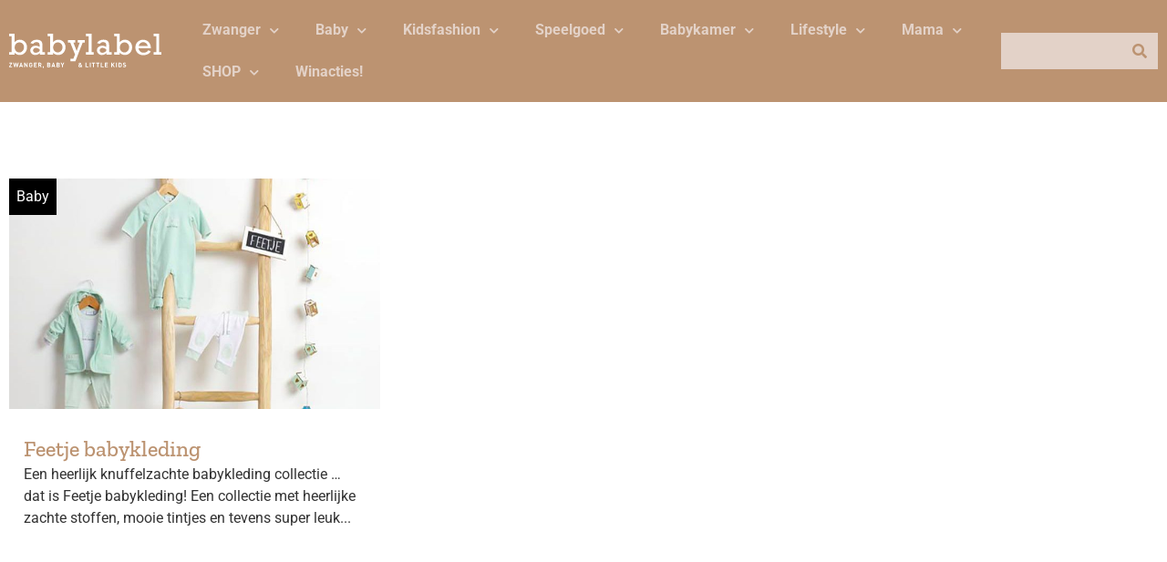

--- FILE ---
content_type: text/html; charset=UTF-8
request_url: https://www.baby-label.com/tag/rompers/
body_size: 20771
content:
<!doctype html>
<html lang="nl-NL" prefix="og: https://ogp.me/ns#">
<head>
	<meta charset="UTF-8">
	<meta name="viewport" content="width=device-width, initial-scale=1">
	<link rel="profile" href="https://gmpg.org/xfn/11">
		<style>img:is([sizes="auto" i], [sizes^="auto," i]) { contain-intrinsic-size: 3000px 1500px }</style>
	
<!-- Search Engine Optimization door Rank Math PRO - https://rankmath.com/ -->
<title>rompers - BABYLABEL</title>
<meta name="robots" content="follow, noindex"/>
<meta property="og:locale" content="nl_NL" />
<meta property="og:type" content="article" />
<meta property="og:title" content="rompers - BABYLABEL" />
<meta property="og:url" content="https://www.baby-label.com/tag/rompers/" />
<meta property="og:site_name" content="BABYLABEL" />
<meta name="twitter:card" content="summary_large_image" />
<meta name="twitter:title" content="rompers - BABYLABEL" />
<meta name="twitter:label1" content="Berichten" />
<meta name="twitter:data1" content="1" />
<script type="application/ld+json" class="rank-math-schema-pro">{"@context":"https://schema.org","@graph":[{"@type":"Person","@id":"https://www.baby-label.com/#person","name":"BABYLABEL"},{"@type":"WebSite","@id":"https://www.baby-label.com/#website","url":"https://www.baby-label.com","name":"BABYLABEL","publisher":{"@id":"https://www.baby-label.com/#person"},"inLanguage":"nl-NL"},{"@type":"CollectionPage","@id":"https://www.baby-label.com/tag/rompers/#webpage","url":"https://www.baby-label.com/tag/rompers/","name":"rompers - BABYLABEL","isPartOf":{"@id":"https://www.baby-label.com/#website"},"inLanguage":"nl-NL"}]}</script>
<!-- /Rank Math WordPress SEO plugin -->

<link rel='dns-prefetch' href='//www.dwin2.com' />

<link rel="alternate" type="application/rss+xml" title="BABYLABEL &raquo; feed" href="https://www.baby-label.com/feed/" />
<link rel="alternate" type="application/rss+xml" title="BABYLABEL &raquo; reacties feed" href="https://www.baby-label.com/comments/feed/" />
<link rel="alternate" type="application/rss+xml" title="BABYLABEL &raquo; rompers tag feed" href="https://www.baby-label.com/tag/rompers/feed/" />
<style id='wp-emoji-styles-inline-css'>

	img.wp-smiley, img.emoji {
		display: inline !important;
		border: none !important;
		box-shadow: none !important;
		height: 1em !important;
		width: 1em !important;
		margin: 0 0.07em !important;
		vertical-align: -0.1em !important;
		background: none !important;
		padding: 0 !important;
	}
</style>
<link rel='stylesheet' id='wp-block-library-css' href='https://www.baby-label.com/wp-includes/css/dist/block-library/style.min.css?ver=6.8.3' media='all' />
<link data-minify="1" rel='stylesheet' id='jet-engine-frontend-css' href='https://www.baby-label.com/wp-content/cache/min/1/wp-content/plugins/jet-engine/assets/css/frontend.css?ver=1751294181' media='all' />
<style id='global-styles-inline-css'>
:root{--wp--preset--aspect-ratio--square: 1;--wp--preset--aspect-ratio--4-3: 4/3;--wp--preset--aspect-ratio--3-4: 3/4;--wp--preset--aspect-ratio--3-2: 3/2;--wp--preset--aspect-ratio--2-3: 2/3;--wp--preset--aspect-ratio--16-9: 16/9;--wp--preset--aspect-ratio--9-16: 9/16;--wp--preset--color--black: #000000;--wp--preset--color--cyan-bluish-gray: #abb8c3;--wp--preset--color--white: #ffffff;--wp--preset--color--pale-pink: #f78da7;--wp--preset--color--vivid-red: #cf2e2e;--wp--preset--color--luminous-vivid-orange: #ff6900;--wp--preset--color--luminous-vivid-amber: #fcb900;--wp--preset--color--light-green-cyan: #7bdcb5;--wp--preset--color--vivid-green-cyan: #00d084;--wp--preset--color--pale-cyan-blue: #8ed1fc;--wp--preset--color--vivid-cyan-blue: #0693e3;--wp--preset--color--vivid-purple: #9b51e0;--wp--preset--gradient--vivid-cyan-blue-to-vivid-purple: linear-gradient(135deg,rgba(6,147,227,1) 0%,rgb(155,81,224) 100%);--wp--preset--gradient--light-green-cyan-to-vivid-green-cyan: linear-gradient(135deg,rgb(122,220,180) 0%,rgb(0,208,130) 100%);--wp--preset--gradient--luminous-vivid-amber-to-luminous-vivid-orange: linear-gradient(135deg,rgba(252,185,0,1) 0%,rgba(255,105,0,1) 100%);--wp--preset--gradient--luminous-vivid-orange-to-vivid-red: linear-gradient(135deg,rgba(255,105,0,1) 0%,rgb(207,46,46) 100%);--wp--preset--gradient--very-light-gray-to-cyan-bluish-gray: linear-gradient(135deg,rgb(238,238,238) 0%,rgb(169,184,195) 100%);--wp--preset--gradient--cool-to-warm-spectrum: linear-gradient(135deg,rgb(74,234,220) 0%,rgb(151,120,209) 20%,rgb(207,42,186) 40%,rgb(238,44,130) 60%,rgb(251,105,98) 80%,rgb(254,248,76) 100%);--wp--preset--gradient--blush-light-purple: linear-gradient(135deg,rgb(255,206,236) 0%,rgb(152,150,240) 100%);--wp--preset--gradient--blush-bordeaux: linear-gradient(135deg,rgb(254,205,165) 0%,rgb(254,45,45) 50%,rgb(107,0,62) 100%);--wp--preset--gradient--luminous-dusk: linear-gradient(135deg,rgb(255,203,112) 0%,rgb(199,81,192) 50%,rgb(65,88,208) 100%);--wp--preset--gradient--pale-ocean: linear-gradient(135deg,rgb(255,245,203) 0%,rgb(182,227,212) 50%,rgb(51,167,181) 100%);--wp--preset--gradient--electric-grass: linear-gradient(135deg,rgb(202,248,128) 0%,rgb(113,206,126) 100%);--wp--preset--gradient--midnight: linear-gradient(135deg,rgb(2,3,129) 0%,rgb(40,116,252) 100%);--wp--preset--font-size--small: 13px;--wp--preset--font-size--medium: 20px;--wp--preset--font-size--large: 36px;--wp--preset--font-size--x-large: 42px;--wp--preset--spacing--20: 0.44rem;--wp--preset--spacing--30: 0.67rem;--wp--preset--spacing--40: 1rem;--wp--preset--spacing--50: 1.5rem;--wp--preset--spacing--60: 2.25rem;--wp--preset--spacing--70: 3.38rem;--wp--preset--spacing--80: 5.06rem;--wp--preset--shadow--natural: 6px 6px 9px rgba(0, 0, 0, 0.2);--wp--preset--shadow--deep: 12px 12px 50px rgba(0, 0, 0, 0.4);--wp--preset--shadow--sharp: 6px 6px 0px rgba(0, 0, 0, 0.2);--wp--preset--shadow--outlined: 6px 6px 0px -3px rgba(255, 255, 255, 1), 6px 6px rgba(0, 0, 0, 1);--wp--preset--shadow--crisp: 6px 6px 0px rgba(0, 0, 0, 1);}:root { --wp--style--global--content-size: 800px;--wp--style--global--wide-size: 1200px; }:where(body) { margin: 0; }.wp-site-blocks > .alignleft { float: left; margin-right: 2em; }.wp-site-blocks > .alignright { float: right; margin-left: 2em; }.wp-site-blocks > .aligncenter { justify-content: center; margin-left: auto; margin-right: auto; }:where(.wp-site-blocks) > * { margin-block-start: 24px; margin-block-end: 0; }:where(.wp-site-blocks) > :first-child { margin-block-start: 0; }:where(.wp-site-blocks) > :last-child { margin-block-end: 0; }:root { --wp--style--block-gap: 24px; }:root :where(.is-layout-flow) > :first-child{margin-block-start: 0;}:root :where(.is-layout-flow) > :last-child{margin-block-end: 0;}:root :where(.is-layout-flow) > *{margin-block-start: 24px;margin-block-end: 0;}:root :where(.is-layout-constrained) > :first-child{margin-block-start: 0;}:root :where(.is-layout-constrained) > :last-child{margin-block-end: 0;}:root :where(.is-layout-constrained) > *{margin-block-start: 24px;margin-block-end: 0;}:root :where(.is-layout-flex){gap: 24px;}:root :where(.is-layout-grid){gap: 24px;}.is-layout-flow > .alignleft{float: left;margin-inline-start: 0;margin-inline-end: 2em;}.is-layout-flow > .alignright{float: right;margin-inline-start: 2em;margin-inline-end: 0;}.is-layout-flow > .aligncenter{margin-left: auto !important;margin-right: auto !important;}.is-layout-constrained > .alignleft{float: left;margin-inline-start: 0;margin-inline-end: 2em;}.is-layout-constrained > .alignright{float: right;margin-inline-start: 2em;margin-inline-end: 0;}.is-layout-constrained > .aligncenter{margin-left: auto !important;margin-right: auto !important;}.is-layout-constrained > :where(:not(.alignleft):not(.alignright):not(.alignfull)){max-width: var(--wp--style--global--content-size);margin-left: auto !important;margin-right: auto !important;}.is-layout-constrained > .alignwide{max-width: var(--wp--style--global--wide-size);}body .is-layout-flex{display: flex;}.is-layout-flex{flex-wrap: wrap;align-items: center;}.is-layout-flex > :is(*, div){margin: 0;}body .is-layout-grid{display: grid;}.is-layout-grid > :is(*, div){margin: 0;}body{padding-top: 0px;padding-right: 0px;padding-bottom: 0px;padding-left: 0px;}a:where(:not(.wp-element-button)){text-decoration: underline;}:root :where(.wp-element-button, .wp-block-button__link){background-color: #32373c;border-width: 0;color: #fff;font-family: inherit;font-size: inherit;line-height: inherit;padding: calc(0.667em + 2px) calc(1.333em + 2px);text-decoration: none;}.has-black-color{color: var(--wp--preset--color--black) !important;}.has-cyan-bluish-gray-color{color: var(--wp--preset--color--cyan-bluish-gray) !important;}.has-white-color{color: var(--wp--preset--color--white) !important;}.has-pale-pink-color{color: var(--wp--preset--color--pale-pink) !important;}.has-vivid-red-color{color: var(--wp--preset--color--vivid-red) !important;}.has-luminous-vivid-orange-color{color: var(--wp--preset--color--luminous-vivid-orange) !important;}.has-luminous-vivid-amber-color{color: var(--wp--preset--color--luminous-vivid-amber) !important;}.has-light-green-cyan-color{color: var(--wp--preset--color--light-green-cyan) !important;}.has-vivid-green-cyan-color{color: var(--wp--preset--color--vivid-green-cyan) !important;}.has-pale-cyan-blue-color{color: var(--wp--preset--color--pale-cyan-blue) !important;}.has-vivid-cyan-blue-color{color: var(--wp--preset--color--vivid-cyan-blue) !important;}.has-vivid-purple-color{color: var(--wp--preset--color--vivid-purple) !important;}.has-black-background-color{background-color: var(--wp--preset--color--black) !important;}.has-cyan-bluish-gray-background-color{background-color: var(--wp--preset--color--cyan-bluish-gray) !important;}.has-white-background-color{background-color: var(--wp--preset--color--white) !important;}.has-pale-pink-background-color{background-color: var(--wp--preset--color--pale-pink) !important;}.has-vivid-red-background-color{background-color: var(--wp--preset--color--vivid-red) !important;}.has-luminous-vivid-orange-background-color{background-color: var(--wp--preset--color--luminous-vivid-orange) !important;}.has-luminous-vivid-amber-background-color{background-color: var(--wp--preset--color--luminous-vivid-amber) !important;}.has-light-green-cyan-background-color{background-color: var(--wp--preset--color--light-green-cyan) !important;}.has-vivid-green-cyan-background-color{background-color: var(--wp--preset--color--vivid-green-cyan) !important;}.has-pale-cyan-blue-background-color{background-color: var(--wp--preset--color--pale-cyan-blue) !important;}.has-vivid-cyan-blue-background-color{background-color: var(--wp--preset--color--vivid-cyan-blue) !important;}.has-vivid-purple-background-color{background-color: var(--wp--preset--color--vivid-purple) !important;}.has-black-border-color{border-color: var(--wp--preset--color--black) !important;}.has-cyan-bluish-gray-border-color{border-color: var(--wp--preset--color--cyan-bluish-gray) !important;}.has-white-border-color{border-color: var(--wp--preset--color--white) !important;}.has-pale-pink-border-color{border-color: var(--wp--preset--color--pale-pink) !important;}.has-vivid-red-border-color{border-color: var(--wp--preset--color--vivid-red) !important;}.has-luminous-vivid-orange-border-color{border-color: var(--wp--preset--color--luminous-vivid-orange) !important;}.has-luminous-vivid-amber-border-color{border-color: var(--wp--preset--color--luminous-vivid-amber) !important;}.has-light-green-cyan-border-color{border-color: var(--wp--preset--color--light-green-cyan) !important;}.has-vivid-green-cyan-border-color{border-color: var(--wp--preset--color--vivid-green-cyan) !important;}.has-pale-cyan-blue-border-color{border-color: var(--wp--preset--color--pale-cyan-blue) !important;}.has-vivid-cyan-blue-border-color{border-color: var(--wp--preset--color--vivid-cyan-blue) !important;}.has-vivid-purple-border-color{border-color: var(--wp--preset--color--vivid-purple) !important;}.has-vivid-cyan-blue-to-vivid-purple-gradient-background{background: var(--wp--preset--gradient--vivid-cyan-blue-to-vivid-purple) !important;}.has-light-green-cyan-to-vivid-green-cyan-gradient-background{background: var(--wp--preset--gradient--light-green-cyan-to-vivid-green-cyan) !important;}.has-luminous-vivid-amber-to-luminous-vivid-orange-gradient-background{background: var(--wp--preset--gradient--luminous-vivid-amber-to-luminous-vivid-orange) !important;}.has-luminous-vivid-orange-to-vivid-red-gradient-background{background: var(--wp--preset--gradient--luminous-vivid-orange-to-vivid-red) !important;}.has-very-light-gray-to-cyan-bluish-gray-gradient-background{background: var(--wp--preset--gradient--very-light-gray-to-cyan-bluish-gray) !important;}.has-cool-to-warm-spectrum-gradient-background{background: var(--wp--preset--gradient--cool-to-warm-spectrum) !important;}.has-blush-light-purple-gradient-background{background: var(--wp--preset--gradient--blush-light-purple) !important;}.has-blush-bordeaux-gradient-background{background: var(--wp--preset--gradient--blush-bordeaux) !important;}.has-luminous-dusk-gradient-background{background: var(--wp--preset--gradient--luminous-dusk) !important;}.has-pale-ocean-gradient-background{background: var(--wp--preset--gradient--pale-ocean) !important;}.has-electric-grass-gradient-background{background: var(--wp--preset--gradient--electric-grass) !important;}.has-midnight-gradient-background{background: var(--wp--preset--gradient--midnight) !important;}.has-small-font-size{font-size: var(--wp--preset--font-size--small) !important;}.has-medium-font-size{font-size: var(--wp--preset--font-size--medium) !important;}.has-large-font-size{font-size: var(--wp--preset--font-size--large) !important;}.has-x-large-font-size{font-size: var(--wp--preset--font-size--x-large) !important;}
:root :where(.wp-block-pullquote){font-size: 1.5em;line-height: 1.6;}
</style>
<link data-minify="1" rel='stylesheet' id='hello-elementor-css' href='https://www.baby-label.com/wp-content/cache/min/1/wp-content/themes/hello-elementor/assets/css/reset.css?ver=1751294307' media='all' />
<link data-minify="1" rel='stylesheet' id='hello-elementor-theme-style-css' href='https://www.baby-label.com/wp-content/cache/min/1/wp-content/themes/hello-elementor/assets/css/theme.css?ver=1751294307' media='all' />
<link data-minify="1" rel='stylesheet' id='hello-elementor-header-footer-css' href='https://www.baby-label.com/wp-content/cache/min/1/wp-content/themes/hello-elementor/assets/css/header-footer.css?ver=1751294307' media='all' />
<link rel='stylesheet' id='elementor-frontend-css' href='https://www.baby-label.com/wp-content/plugins/elementor/assets/css/frontend.min.css?ver=3.29.2' media='all' />
<link rel='stylesheet' id='elementor-post-38097-css' href='https://www.baby-label.com/wp-content/uploads/elementor/css/post-38097.css?ver=1751294181' media='all' />
<link rel='stylesheet' id='widget-social-icons-css' href='https://www.baby-label.com/wp-content/plugins/elementor/assets/css/widget-social-icons.min.css?ver=3.29.2' media='all' />
<link rel='stylesheet' id='e-apple-webkit-css' href='https://www.baby-label.com/wp-content/plugins/elementor/assets/css/conditionals/apple-webkit.min.css?ver=3.29.2' media='all' />
<link rel='stylesheet' id='widget-image-css' href='https://www.baby-label.com/wp-content/plugins/elementor/assets/css/widget-image.min.css?ver=3.29.2' media='all' />
<link rel='stylesheet' id='widget-nav-menu-css' href='https://www.baby-label.com/wp-content/plugins/elementor-pro/assets/css/widget-nav-menu.min.css?ver=3.29.2' media='all' />
<link rel='stylesheet' id='widget-search-form-css' href='https://www.baby-label.com/wp-content/plugins/elementor-pro/assets/css/widget-search-form.min.css?ver=3.29.2' media='all' />
<link rel='stylesheet' id='elementor-icons-shared-0-css' href='https://www.baby-label.com/wp-content/plugins/elementor/assets/lib/font-awesome/css/fontawesome.min.css?ver=5.15.3' media='all' />
<link data-minify="1" rel='stylesheet' id='elementor-icons-fa-solid-css' href='https://www.baby-label.com/wp-content/cache/min/1/wp-content/plugins/elementor/assets/lib/font-awesome/css/solid.min.css?ver=1751294181' media='all' />
<link rel='stylesheet' id='e-sticky-css' href='https://www.baby-label.com/wp-content/plugins/elementor-pro/assets/css/modules/sticky.min.css?ver=3.29.2' media='all' />
<link rel='stylesheet' id='widget-spacer-css' href='https://www.baby-label.com/wp-content/plugins/elementor/assets/css/widget-spacer.min.css?ver=3.29.2' media='all' />
<link rel='stylesheet' id='widget-heading-css' href='https://www.baby-label.com/wp-content/plugins/elementor/assets/css/widget-heading.min.css?ver=3.29.2' media='all' />
<link rel='stylesheet' id='widget-divider-css' href='https://www.baby-label.com/wp-content/plugins/elementor/assets/css/widget-divider.min.css?ver=3.29.2' media='all' />
<link rel='stylesheet' id='e-popup-css' href='https://www.baby-label.com/wp-content/plugins/elementor-pro/assets/css/conditionals/popup.min.css?ver=3.29.2' media='all' />
<link data-minify="1" rel='stylesheet' id='elementor-icons-css' href='https://www.baby-label.com/wp-content/cache/min/1/wp-content/plugins/elementor/assets/lib/eicons/css/elementor-icons.min.css?ver=1751294181' media='all' />
<link rel='stylesheet' id='elementor-post-38135-css' href='https://www.baby-label.com/wp-content/uploads/elementor/css/post-38135.css?ver=1751294181' media='all' />
<link rel='stylesheet' id='elementor-post-38124-css' href='https://www.baby-label.com/wp-content/uploads/elementor/css/post-38124.css?ver=1751294181' media='all' />
<link rel='stylesheet' id='elementor-post-38130-css' href='https://www.baby-label.com/wp-content/uploads/elementor/css/post-38130.css?ver=1751294181' media='all' />
<link rel='stylesheet' id='elementor-post-38288-css' href='https://www.baby-label.com/wp-content/uploads/elementor/css/post-38288.css?ver=1751294181' media='all' />
<link rel='stylesheet' id='elementor-post-38132-css' href='https://www.baby-label.com/wp-content/uploads/elementor/css/post-38132.css?ver=1751294181' media='all' />
<style id='rocket-lazyload-inline-css'>
.rll-youtube-player{position:relative;padding-bottom:56.23%;height:0;overflow:hidden;max-width:100%;}.rll-youtube-player:focus-within{outline: 2px solid currentColor;outline-offset: 5px;}.rll-youtube-player iframe{position:absolute;top:0;left:0;width:100%;height:100%;z-index:100;background:0 0}.rll-youtube-player img{bottom:0;display:block;left:0;margin:auto;max-width:100%;width:100%;position:absolute;right:0;top:0;border:none;height:auto;-webkit-transition:.4s all;-moz-transition:.4s all;transition:.4s all}.rll-youtube-player img:hover{-webkit-filter:brightness(75%)}.rll-youtube-player .play{height:100%;width:100%;left:0;top:0;position:absolute;background:url(https://www.baby-label.com/wp-content/plugins/wp-rocket/assets/img/youtube.png) no-repeat center;background-color: transparent !important;cursor:pointer;border:none;}.wp-embed-responsive .wp-has-aspect-ratio .rll-youtube-player{position:absolute;padding-bottom:0;width:100%;height:100%;top:0;bottom:0;left:0;right:0}
</style>
<link data-minify="1" rel='stylesheet' id='elementor-gf-local-roboto-css' href='https://www.baby-label.com/wp-content/cache/min/1/wp-content/uploads/elementor/google-fonts/css/roboto.css?ver=1751294181' media='all' />
<link data-minify="1" rel='stylesheet' id='elementor-gf-local-zillaslab-css' href='https://www.baby-label.com/wp-content/cache/min/1/wp-content/uploads/elementor/google-fonts/css/zillaslab.css?ver=1751294181' media='all' />
<link data-minify="1" rel='stylesheet' id='elementor-icons-fa-brands-css' href='https://www.baby-label.com/wp-content/cache/min/1/wp-content/plugins/elementor/assets/lib/font-awesome/css/brands.min.css?ver=1751294181' media='all' />
<script src="https://www.baby-label.com/wp-includes/js/jquery/jquery.min.js?ver=3.7.1" id="jquery-core-js"></script>
<script src="https://www.baby-label.com/wp-includes/js/jquery/jquery-migrate.min.js?ver=3.4.1" id="jquery-migrate-js"></script>
<link rel="https://api.w.org/" href="https://www.baby-label.com/wp-json/" /><link rel="alternate" title="JSON" type="application/json" href="https://www.baby-label.com/wp-json/wp/v2/tags/331" /><link rel="EditURI" type="application/rsd+xml" title="RSD" href="https://www.baby-label.com/xmlrpc.php?rsd" />
<!-- Google Tag Manager -->
<script>(function(w,d,s,l,i){w[l]=w[l]||[];w[l].push({'gtm.start':
new Date().getTime(),event:'gtm.js'});var f=d.getElementsByTagName(s)[0],
j=d.createElement(s),dl=l!='dataLayer'?'&l='+l:'';j.async=true;j.src=
'https://www.googletagmanager.com/gtm.js?id='+i+dl;f.parentNode.insertBefore(j,f);
})(window,document,'script','dataLayer','GTM-PNX9V7T');</script>
<!-- End Google Tag Manager -->
<meta name="generator" content="Elementor 3.29.2; features: additional_custom_breakpoints, e_local_google_fonts; settings: css_print_method-external, google_font-enabled, font_display-auto">
			<style>
				.e-con.e-parent:nth-of-type(n+4):not(.e-lazyloaded):not(.e-no-lazyload),
				.e-con.e-parent:nth-of-type(n+4):not(.e-lazyloaded):not(.e-no-lazyload) * {
					background-image: none !important;
				}
				@media screen and (max-height: 1024px) {
					.e-con.e-parent:nth-of-type(n+3):not(.e-lazyloaded):not(.e-no-lazyload),
					.e-con.e-parent:nth-of-type(n+3):not(.e-lazyloaded):not(.e-no-lazyload) * {
						background-image: none !important;
					}
				}
				@media screen and (max-height: 640px) {
					.e-con.e-parent:nth-of-type(n+2):not(.e-lazyloaded):not(.e-no-lazyload),
					.e-con.e-parent:nth-of-type(n+2):not(.e-lazyloaded):not(.e-no-lazyload) * {
						background-image: none !important;
					}
				}
			</style>
						<meta name="theme-color" content="#EBF6F4">
			<link rel="icon" href="https://www.baby-label.com/wp-content/uploads/2019/01/cropped-FB_Profiel_Babylabel-32x32.png" sizes="32x32" />
<link rel="icon" href="https://www.baby-label.com/wp-content/uploads/2019/01/cropped-FB_Profiel_Babylabel-192x192.png" sizes="192x192" />
<link rel="apple-touch-icon" href="https://www.baby-label.com/wp-content/uploads/2019/01/cropped-FB_Profiel_Babylabel-180x180.png" />
<meta name="msapplication-TileImage" content="https://www.baby-label.com/wp-content/uploads/2019/01/cropped-FB_Profiel_Babylabel-270x270.png" />
<noscript><style id="rocket-lazyload-nojs-css">.rll-youtube-player, [data-lazy-src]{display:none !important;}</style></noscript><meta name="generator" content="WP Rocket 3.19.1.2" data-wpr-features="wpr_minify_js wpr_lazyload_images wpr_lazyload_iframes wpr_image_dimensions wpr_minify_css wpr_preload_links wpr_desktop" /></head>
<body class="archive tag tag-rompers tag-331 wp-custom-logo wp-embed-responsive wp-theme-hello-elementor hello-elementor-default elementor-page-38130 elementor-default elementor-template-full-width elementor-kit-38097">

<!-- Google Tag Manager (noscript) -->
<noscript><iframe src="https://www.googletagmanager.com/ns.html?id=GTM-PNX9V7T"
height="0" width="0" style="display:none;visibility:hidden"></iframe></noscript>
<!-- End Google Tag Manager (noscript) -->

<a class="skip-link screen-reader-text" href="#content">Ga naar de inhoud</a>

		<div data-rocket-location-hash="684fbca7f00d44e0d930b0237bb445d8" data-elementor-type="header" data-elementor-id="38135" class="elementor elementor-38135 elementor-location-header" data-elementor-post-type="elementor_library">
					<section class="elementor-section elementor-top-section elementor-element elementor-element-36a2a9a2 elementor-section-boxed elementor-section-height-default elementor-section-height-default" data-id="36a2a9a2" data-element_type="section" data-settings="{&quot;background_background&quot;:&quot;classic&quot;,&quot;sticky&quot;:&quot;top&quot;,&quot;sticky_on&quot;:[&quot;desktop&quot;],&quot;sticky_effects_offset&quot;:64,&quot;jet_parallax_layout_list&quot;:[],&quot;sticky_offset&quot;:0,&quot;sticky_anchor_link_offset&quot;:0}">
						<div data-rocket-location-hash="82f6c6a00e9a86a2eaa3cc6e8d136714" class="elementor-container elementor-column-gap-default">
					<div class="elementor-column elementor-col-25 elementor-top-column elementor-element elementor-element-47ddc9ca" data-id="47ddc9ca" data-element_type="column">
			<div class="elementor-widget-wrap elementor-element-populated">
						<div class="elementor-element elementor-element-5973c29c elementor-shape-square elementor-grid-tablet-1 elementor-widget-tablet__width-auto elementor-hidden-desktop elementor-grid-0 e-grid-align-center elementor-widget elementor-widget-social-icons" data-id="5973c29c" data-element_type="widget" data-widget_type="social-icons.default">
				<div class="elementor-widget-container">
							<div class="elementor-social-icons-wrapper elementor-grid">
							<span class="elementor-grid-item">
					<a class="elementor-icon elementor-social-icon elementor-social-icon-bars elementor-repeater-item-8dd8bcf" href="#elementor-action%3Aaction%3Dpopup%3Aopen%26settings%3DeyJpZCI6IjM4MTMyIiwidG9nZ2xlIjpmYWxzZX0%3D" target="_blank">
						<span class="elementor-screen-only">Bars</span>
						<i class="fas fa-bars"></i>					</a>
				</span>
					</div>
						</div>
				</div>
				<div class="elementor-element elementor-element-21a45c0a elementor-widget-tablet__width-auto elementor-widget-mobile__width-auto elementor-widget elementor-widget-theme-site-logo elementor-widget-image" data-id="21a45c0a" data-element_type="widget" data-widget_type="theme-site-logo.default">
				<div class="elementor-widget-container">
											<a href="https://www.baby-label.com">
			<img fetchpriority="high" width="524" height="116" src="data:image/svg+xml,%3Csvg%20xmlns='http://www.w3.org/2000/svg'%20viewBox='0%200%20524%20116'%3E%3C/svg%3E" class="attachment-full size-full wp-image-38309" alt="" data-lazy-src="https://www.baby-label.com/wp-content/uploads/2022/02/logo_babylabel.svg" /><noscript><img fetchpriority="high" width="524" height="116" src="https://www.baby-label.com/wp-content/uploads/2022/02/logo_babylabel.svg" class="attachment-full size-full wp-image-38309" alt="" /></noscript>				</a>
											</div>
				</div>
				<div class="elementor-element elementor-element-5d8b9ba3 elementor-shape-square elementor-grid-tablet-1 elementor-widget-tablet__width-auto elementor-hidden-desktop elementor-grid-0 e-grid-align-center elementor-widget elementor-widget-social-icons" data-id="5d8b9ba3" data-element_type="widget" data-widget_type="social-icons.default">
				<div class="elementor-widget-container">
							<div class="elementor-social-icons-wrapper elementor-grid">
							<span class="elementor-grid-item">
					<a class="elementor-icon elementor-social-icon elementor-social-icon-search elementor-repeater-item-8dd8bcf" href="#elementor-action%3Aaction%3Dpopup%3Aopen%26settings%3DeyJpZCI6IjM4MTMyIiwidG9nZ2xlIjpmYWxzZX0%3D" target="_blank">
						<span class="elementor-screen-only">Search</span>
						<i class="fas fa-search"></i>					</a>
				</span>
					</div>
						</div>
				</div>
					</div>
		</div>
				<div class="elementor-column elementor-col-50 elementor-top-column elementor-element elementor-element-4f61f827 elementor-hidden-tablet elementor-hidden-mobile" data-id="4f61f827" data-element_type="column">
			<div class="elementor-widget-wrap elementor-element-populated">
						<div class="elementor-element elementor-element-29ff6b34 elementor-nav-menu__align-start elementor-nav-menu--dropdown-none elementor-widget elementor-widget-nav-menu" data-id="29ff6b34" data-element_type="widget" data-settings="{&quot;submenu_icon&quot;:{&quot;value&quot;:&quot;&lt;i class=\&quot;fas fa-chevron-down\&quot;&gt;&lt;\/i&gt;&quot;,&quot;library&quot;:&quot;fa-solid&quot;},&quot;layout&quot;:&quot;horizontal&quot;}" data-widget_type="nav-menu.default">
				<div class="elementor-widget-container">
								<nav aria-label="Menu" class="elementor-nav-menu--main elementor-nav-menu__container elementor-nav-menu--layout-horizontal e--pointer-none">
				<ul id="menu-1-29ff6b34" class="elementor-nav-menu"><li class="menu-item menu-item-type-taxonomy menu-item-object-category menu-item-has-children menu-item-881"><a href="https://www.baby-label.com/category/zwanger-zwanger/" class="elementor-item">Zwanger</a>
<ul class="sub-menu elementor-nav-menu--dropdown">
	<li class="menu-item menu-item-type-custom menu-item-object-custom menu-item-4202"><a href="https://baby-label.com/zwangerschapskleding/" class="elementor-sub-item">Zwangerschapskleding</a></li>
	<li class="menu-item menu-item-type-custom menu-item-object-custom menu-item-5161"><a href="https://baby-label.com/zwanger-en-nu/" class="elementor-sub-item">Zwanger en nu?</a></li>
	<li class="menu-item menu-item-type-custom menu-item-object-custom menu-item-5162"><a href="https://baby-label.com/twaalf-weken-zwanger/" class="elementor-sub-item">12 weken zwanger</a></li>
	<li class="menu-item menu-item-type-custom menu-item-object-custom menu-item-5163"><a href="https://baby-label.com/20-weken-zwanger/" class="elementor-sub-item">20 weken zwanger</a></li>
	<li class="menu-item menu-item-type-custom menu-item-object-custom menu-item-5164"><a href="https://baby-label.com/30-weken-zwanger/" class="elementor-sub-item">30 weken zwanger</a></li>
	<li class="menu-item menu-item-type-custom menu-item-object-custom menu-item-5165"><a href="https://baby-label.com/bevallen-doe-je-zo/" class="elementor-sub-item">Bevallen doe je zo!</a></li>
	<li class="menu-item menu-item-type-taxonomy menu-item-object-category menu-item-19513"><a href="https://www.baby-label.com/category/miskraam/" class="elementor-sub-item">Miskraam</a></li>
</ul>
</li>
<li class="menu-item menu-item-type-taxonomy menu-item-object-category menu-item-has-children menu-item-235"><a href="https://www.baby-label.com/category/baby/" class="elementor-item">Baby</a>
<ul class="sub-menu elementor-nav-menu--dropdown">
	<li class="menu-item menu-item-type-taxonomy menu-item-object-category menu-item-has-children menu-item-19930"><a href="https://www.baby-label.com/category/kleding/babykleding/" class="elementor-sub-item">Babykleding</a>
	<ul class="sub-menu elementor-nav-menu--dropdown">
		<li class="menu-item menu-item-type-post_type menu-item-object-page menu-item-21298"><a href="https://www.baby-label.com/babykleding-jongen/" class="elementor-sub-item">IT’S A BOY</a></li>
		<li class="menu-item menu-item-type-post_type menu-item-object-page menu-item-21299"><a href="https://www.baby-label.com/babykleding-meisje/" class="elementor-sub-item">IT&#8217;S A GIRL</a></li>
	</ul>
</li>
	<li class="menu-item menu-item-type-custom menu-item-object-custom menu-item-15017"><a href="https://baby-label.com/spelen/" class="elementor-sub-item">Babyspeelgoed</a></li>
	<li class="menu-item menu-item-type-taxonomy menu-item-object-post_tag menu-item-has-children menu-item-39889"><a href="https://www.baby-label.com/tag/baby-uitzet/" class="elementor-sub-item">Baby uitzet</a>
	<ul class="sub-menu elementor-nav-menu--dropdown">
		<li class="menu-item menu-item-type-taxonomy menu-item-object-category menu-item-42034"><a href="https://www.baby-label.com/category/babyuitzet/kinderstoelen/" class="elementor-sub-item">Kinderstoelen</a></li>
		<li class="menu-item menu-item-type-taxonomy menu-item-object-category menu-item-152"><a href="https://www.baby-label.com/category/babyuitzet/kinderwagens/" class="elementor-sub-item">Kinderwagens</a></li>
		<li class="menu-item menu-item-type-post_type menu-item-object-post menu-item-42033"><a href="https://www.baby-label.com/keuze-stress-welke-babyfoon-nemen-we/" class="elementor-sub-item">Babyfoons</a></li>
	</ul>
</li>
	<li class="menu-item menu-item-type-taxonomy menu-item-object-category menu-item-41009"><a href="https://www.baby-label.com/category/baby/borstvoeding-flesvoeding/" class="elementor-sub-item">Borstvoeding / FLesvoeding</a></li>
</ul>
</li>
<li class="menu-item menu-item-type-taxonomy menu-item-object-post_tag menu-item-has-children menu-item-40999"><a href="https://www.baby-label.com/tag/kidsfashion/" class="elementor-item">Kidsfashion</a>
<ul class="sub-menu elementor-nav-menu--dropdown">
	<li class="menu-item menu-item-type-taxonomy menu-item-object-category menu-item-21243"><a href="https://www.baby-label.com/category/dreumes/dreumes-kleding/" class="elementor-sub-item">Dreumes kleding</a></li>
	<li class="menu-item menu-item-type-taxonomy menu-item-object-category menu-item-19937"><a href="https://www.baby-label.com/category/peuter/peuterkleding/" class="elementor-sub-item">Peuterkleding</a></li>
	<li class="menu-item menu-item-type-taxonomy menu-item-object-category menu-item-19936"><a href="https://www.baby-label.com/category/kleuter/kleuterkleding/" class="elementor-sub-item">Kleuterkleding</a></li>
</ul>
</li>
<li class="menu-item menu-item-type-taxonomy menu-item-object-category menu-item-has-children menu-item-41012"><a href="https://www.baby-label.com/category/speelgoed/" class="elementor-item">Speelgoed</a>
<ul class="sub-menu elementor-nav-menu--dropdown">
	<li class="menu-item menu-item-type-taxonomy menu-item-object-post_tag menu-item-41014"><a href="https://www.baby-label.com/tag/badspeelgoed/" class="elementor-sub-item">Badspeelgoed</a></li>
	<li class="menu-item menu-item-type-taxonomy menu-item-object-post_tag menu-item-41015"><a href="https://www.baby-label.com/tag/buitenspeelgoed/" class="elementor-sub-item">Buitenspeelgoed</a></li>
	<li class="menu-item menu-item-type-taxonomy menu-item-object-post_tag menu-item-41013"><a href="https://www.baby-label.com/tag/houten-speelgoed/" class="elementor-sub-item">Houten speelgoed</a></li>
</ul>
</li>
<li class="menu-item menu-item-type-taxonomy menu-item-object-category menu-item-has-children menu-item-30"><a href="https://www.baby-label.com/category/babykamer/" class="elementor-item">Babykamer</a>
<ul class="sub-menu elementor-nav-menu--dropdown">
	<li class="menu-item menu-item-type-taxonomy menu-item-object-category menu-item-8200"><a href="https://www.baby-label.com/category/babykamer/binnenkijken-bij/" class="elementor-sub-item">Binnenkijken bij</a></li>
</ul>
</li>
<li class="menu-item menu-item-type-taxonomy menu-item-object-category menu-item-has-children menu-item-39890"><a href="https://www.baby-label.com/category/lifestyle/" class="elementor-item">Lifestyle</a>
<ul class="sub-menu elementor-nav-menu--dropdown">
	<li class="menu-item menu-item-type-taxonomy menu-item-object-post_tag menu-item-41006"><a href="https://www.baby-label.com/tag/bakken-met-kleintjes/" class="elementor-sub-item">Bakken met kleintjes</a></li>
	<li class="menu-item menu-item-type-taxonomy menu-item-object-category menu-item-598"><a href="https://www.baby-label.com/category/lifestyle/feest/" class="elementor-sub-item">Feest</a></li>
	<li class="menu-item menu-item-type-taxonomy menu-item-object-category menu-item-has-children menu-item-40235"><a href="https://www.baby-label.com/category/feestdagen/" class="elementor-sub-item">Feestdagen</a>
	<ul class="sub-menu elementor-nav-menu--dropdown">
		<li class="menu-item menu-item-type-taxonomy menu-item-object-category menu-item-40237"><a href="https://www.baby-label.com/category/feestdagen/kerstmis/" class="elementor-sub-item">Kerstmis</a></li>
		<li class="menu-item menu-item-type-taxonomy menu-item-object-category menu-item-41005"><a href="https://www.baby-label.com/category/lifestyle/feestdagen-lifestyle/pasen/" class="elementor-sub-item">Pasen</a></li>
		<li class="menu-item menu-item-type-taxonomy menu-item-object-category menu-item-40236"><a href="https://www.baby-label.com/category/feestdagen/sinterklaas/" class="elementor-sub-item">Sinterklaas</a></li>
	</ul>
</li>
	<li class="menu-item menu-item-type-taxonomy menu-item-object-category menu-item-19749"><a href="https://www.baby-label.com/category/financieel-baby/" class="elementor-sub-item">Financieel</a></li>
	<li class="menu-item menu-item-type-taxonomy menu-item-object-category menu-item-597"><a href="https://www.baby-label.com/category/baby/ontwikkeling-baby/" class="elementor-sub-item">Ontwikkeling</a></li>
	<li class="menu-item menu-item-type-taxonomy menu-item-object-post_tag menu-item-41062"><a href="https://www.baby-label.com/tag/ouderschap/" class="elementor-sub-item">Ouderschap</a></li>
	<li class="menu-item menu-item-type-taxonomy menu-item-object-category menu-item-41017"><a href="https://www.baby-label.com/category/persoonlijke-verhalen/" class="elementor-sub-item">Persoonlijke verhalen</a></li>
	<li class="menu-item menu-item-type-taxonomy menu-item-object-category menu-item-21267"><a href="https://www.baby-label.com/category/uittips/" class="elementor-sub-item">Uittips &amp; Vakantie</a></li>
	<li class="menu-item menu-item-type-taxonomy menu-item-object-post_tag menu-item-41011"><a href="https://www.baby-label.com/tag/veiligheid/" class="elementor-sub-item">Veiligheid</a></li>
	<li class="menu-item menu-item-type-taxonomy menu-item-object-category menu-item-16472"><a href="https://www.baby-label.com/category/baby/baby-verzorging/" class="elementor-sub-item">Verzorging</a></li>
	<li class="menu-item menu-item-type-taxonomy menu-item-object-category menu-item-41050"><a href="https://www.baby-label.com/category/lifestyle/voorleesboekjes/" class="elementor-sub-item">Voorleesboekjes</a></li>
</ul>
</li>
<li class="menu-item menu-item-type-taxonomy menu-item-object-category menu-item-has-children menu-item-33"><a href="https://www.baby-label.com/category/mama/" class="elementor-item">Mama</a>
<ul class="sub-menu elementor-nav-menu--dropdown">
	<li class="menu-item menu-item-type-taxonomy menu-item-object-category menu-item-19900"><a href="https://www.baby-label.com/category/kraamtijd/" class="elementor-sub-item">Kraamtijd</a></li>
	<li class="menu-item menu-item-type-taxonomy menu-item-object-category menu-item-19909"><a href="https://www.baby-label.com/category/opvoeden/" class="elementor-sub-item">Opvoeden</a></li>
</ul>
</li>
<li class="menu-item menu-item-type-custom menu-item-object-custom menu-item-has-children menu-item-4454"><a href="https://baby-label.com/shop/" class="elementor-item">SHOP</a>
<ul class="sub-menu elementor-nav-menu--dropdown">
	<li class="menu-item menu-item-type-post_type menu-item-object-page menu-item-27105"><a href="https://www.baby-label.com/leukste-online-baby-shops/" class="elementor-sub-item">De leukste  online Baby shops</a></li>
</ul>
</li>
<li class="menu-item menu-item-type-taxonomy menu-item-object-category menu-item-1070"><a href="https://www.baby-label.com/category/winactie/" class="elementor-item">Winacties!</a></li>
</ul>			</nav>
						<nav class="elementor-nav-menu--dropdown elementor-nav-menu__container" aria-hidden="true">
				<ul id="menu-2-29ff6b34" class="elementor-nav-menu"><li class="menu-item menu-item-type-taxonomy menu-item-object-category menu-item-has-children menu-item-881"><a href="https://www.baby-label.com/category/zwanger-zwanger/" class="elementor-item" tabindex="-1">Zwanger</a>
<ul class="sub-menu elementor-nav-menu--dropdown">
	<li class="menu-item menu-item-type-custom menu-item-object-custom menu-item-4202"><a href="https://baby-label.com/zwangerschapskleding/" class="elementor-sub-item" tabindex="-1">Zwangerschapskleding</a></li>
	<li class="menu-item menu-item-type-custom menu-item-object-custom menu-item-5161"><a href="https://baby-label.com/zwanger-en-nu/" class="elementor-sub-item" tabindex="-1">Zwanger en nu?</a></li>
	<li class="menu-item menu-item-type-custom menu-item-object-custom menu-item-5162"><a href="https://baby-label.com/twaalf-weken-zwanger/" class="elementor-sub-item" tabindex="-1">12 weken zwanger</a></li>
	<li class="menu-item menu-item-type-custom menu-item-object-custom menu-item-5163"><a href="https://baby-label.com/20-weken-zwanger/" class="elementor-sub-item" tabindex="-1">20 weken zwanger</a></li>
	<li class="menu-item menu-item-type-custom menu-item-object-custom menu-item-5164"><a href="https://baby-label.com/30-weken-zwanger/" class="elementor-sub-item" tabindex="-1">30 weken zwanger</a></li>
	<li class="menu-item menu-item-type-custom menu-item-object-custom menu-item-5165"><a href="https://baby-label.com/bevallen-doe-je-zo/" class="elementor-sub-item" tabindex="-1">Bevallen doe je zo!</a></li>
	<li class="menu-item menu-item-type-taxonomy menu-item-object-category menu-item-19513"><a href="https://www.baby-label.com/category/miskraam/" class="elementor-sub-item" tabindex="-1">Miskraam</a></li>
</ul>
</li>
<li class="menu-item menu-item-type-taxonomy menu-item-object-category menu-item-has-children menu-item-235"><a href="https://www.baby-label.com/category/baby/" class="elementor-item" tabindex="-1">Baby</a>
<ul class="sub-menu elementor-nav-menu--dropdown">
	<li class="menu-item menu-item-type-taxonomy menu-item-object-category menu-item-has-children menu-item-19930"><a href="https://www.baby-label.com/category/kleding/babykleding/" class="elementor-sub-item" tabindex="-1">Babykleding</a>
	<ul class="sub-menu elementor-nav-menu--dropdown">
		<li class="menu-item menu-item-type-post_type menu-item-object-page menu-item-21298"><a href="https://www.baby-label.com/babykleding-jongen/" class="elementor-sub-item" tabindex="-1">IT’S A BOY</a></li>
		<li class="menu-item menu-item-type-post_type menu-item-object-page menu-item-21299"><a href="https://www.baby-label.com/babykleding-meisje/" class="elementor-sub-item" tabindex="-1">IT&#8217;S A GIRL</a></li>
	</ul>
</li>
	<li class="menu-item menu-item-type-custom menu-item-object-custom menu-item-15017"><a href="https://baby-label.com/spelen/" class="elementor-sub-item" tabindex="-1">Babyspeelgoed</a></li>
	<li class="menu-item menu-item-type-taxonomy menu-item-object-post_tag menu-item-has-children menu-item-39889"><a href="https://www.baby-label.com/tag/baby-uitzet/" class="elementor-sub-item" tabindex="-1">Baby uitzet</a>
	<ul class="sub-menu elementor-nav-menu--dropdown">
		<li class="menu-item menu-item-type-taxonomy menu-item-object-category menu-item-42034"><a href="https://www.baby-label.com/category/babyuitzet/kinderstoelen/" class="elementor-sub-item" tabindex="-1">Kinderstoelen</a></li>
		<li class="menu-item menu-item-type-taxonomy menu-item-object-category menu-item-152"><a href="https://www.baby-label.com/category/babyuitzet/kinderwagens/" class="elementor-sub-item" tabindex="-1">Kinderwagens</a></li>
		<li class="menu-item menu-item-type-post_type menu-item-object-post menu-item-42033"><a href="https://www.baby-label.com/keuze-stress-welke-babyfoon-nemen-we/" class="elementor-sub-item" tabindex="-1">Babyfoons</a></li>
	</ul>
</li>
	<li class="menu-item menu-item-type-taxonomy menu-item-object-category menu-item-41009"><a href="https://www.baby-label.com/category/baby/borstvoeding-flesvoeding/" class="elementor-sub-item" tabindex="-1">Borstvoeding / FLesvoeding</a></li>
</ul>
</li>
<li class="menu-item menu-item-type-taxonomy menu-item-object-post_tag menu-item-has-children menu-item-40999"><a href="https://www.baby-label.com/tag/kidsfashion/" class="elementor-item" tabindex="-1">Kidsfashion</a>
<ul class="sub-menu elementor-nav-menu--dropdown">
	<li class="menu-item menu-item-type-taxonomy menu-item-object-category menu-item-21243"><a href="https://www.baby-label.com/category/dreumes/dreumes-kleding/" class="elementor-sub-item" tabindex="-1">Dreumes kleding</a></li>
	<li class="menu-item menu-item-type-taxonomy menu-item-object-category menu-item-19937"><a href="https://www.baby-label.com/category/peuter/peuterkleding/" class="elementor-sub-item" tabindex="-1">Peuterkleding</a></li>
	<li class="menu-item menu-item-type-taxonomy menu-item-object-category menu-item-19936"><a href="https://www.baby-label.com/category/kleuter/kleuterkleding/" class="elementor-sub-item" tabindex="-1">Kleuterkleding</a></li>
</ul>
</li>
<li class="menu-item menu-item-type-taxonomy menu-item-object-category menu-item-has-children menu-item-41012"><a href="https://www.baby-label.com/category/speelgoed/" class="elementor-item" tabindex="-1">Speelgoed</a>
<ul class="sub-menu elementor-nav-menu--dropdown">
	<li class="menu-item menu-item-type-taxonomy menu-item-object-post_tag menu-item-41014"><a href="https://www.baby-label.com/tag/badspeelgoed/" class="elementor-sub-item" tabindex="-1">Badspeelgoed</a></li>
	<li class="menu-item menu-item-type-taxonomy menu-item-object-post_tag menu-item-41015"><a href="https://www.baby-label.com/tag/buitenspeelgoed/" class="elementor-sub-item" tabindex="-1">Buitenspeelgoed</a></li>
	<li class="menu-item menu-item-type-taxonomy menu-item-object-post_tag menu-item-41013"><a href="https://www.baby-label.com/tag/houten-speelgoed/" class="elementor-sub-item" tabindex="-1">Houten speelgoed</a></li>
</ul>
</li>
<li class="menu-item menu-item-type-taxonomy menu-item-object-category menu-item-has-children menu-item-30"><a href="https://www.baby-label.com/category/babykamer/" class="elementor-item" tabindex="-1">Babykamer</a>
<ul class="sub-menu elementor-nav-menu--dropdown">
	<li class="menu-item menu-item-type-taxonomy menu-item-object-category menu-item-8200"><a href="https://www.baby-label.com/category/babykamer/binnenkijken-bij/" class="elementor-sub-item" tabindex="-1">Binnenkijken bij</a></li>
</ul>
</li>
<li class="menu-item menu-item-type-taxonomy menu-item-object-category menu-item-has-children menu-item-39890"><a href="https://www.baby-label.com/category/lifestyle/" class="elementor-item" tabindex="-1">Lifestyle</a>
<ul class="sub-menu elementor-nav-menu--dropdown">
	<li class="menu-item menu-item-type-taxonomy menu-item-object-post_tag menu-item-41006"><a href="https://www.baby-label.com/tag/bakken-met-kleintjes/" class="elementor-sub-item" tabindex="-1">Bakken met kleintjes</a></li>
	<li class="menu-item menu-item-type-taxonomy menu-item-object-category menu-item-598"><a href="https://www.baby-label.com/category/lifestyle/feest/" class="elementor-sub-item" tabindex="-1">Feest</a></li>
	<li class="menu-item menu-item-type-taxonomy menu-item-object-category menu-item-has-children menu-item-40235"><a href="https://www.baby-label.com/category/feestdagen/" class="elementor-sub-item" tabindex="-1">Feestdagen</a>
	<ul class="sub-menu elementor-nav-menu--dropdown">
		<li class="menu-item menu-item-type-taxonomy menu-item-object-category menu-item-40237"><a href="https://www.baby-label.com/category/feestdagen/kerstmis/" class="elementor-sub-item" tabindex="-1">Kerstmis</a></li>
		<li class="menu-item menu-item-type-taxonomy menu-item-object-category menu-item-41005"><a href="https://www.baby-label.com/category/lifestyle/feestdagen-lifestyle/pasen/" class="elementor-sub-item" tabindex="-1">Pasen</a></li>
		<li class="menu-item menu-item-type-taxonomy menu-item-object-category menu-item-40236"><a href="https://www.baby-label.com/category/feestdagen/sinterklaas/" class="elementor-sub-item" tabindex="-1">Sinterklaas</a></li>
	</ul>
</li>
	<li class="menu-item menu-item-type-taxonomy menu-item-object-category menu-item-19749"><a href="https://www.baby-label.com/category/financieel-baby/" class="elementor-sub-item" tabindex="-1">Financieel</a></li>
	<li class="menu-item menu-item-type-taxonomy menu-item-object-category menu-item-597"><a href="https://www.baby-label.com/category/baby/ontwikkeling-baby/" class="elementor-sub-item" tabindex="-1">Ontwikkeling</a></li>
	<li class="menu-item menu-item-type-taxonomy menu-item-object-post_tag menu-item-41062"><a href="https://www.baby-label.com/tag/ouderschap/" class="elementor-sub-item" tabindex="-1">Ouderschap</a></li>
	<li class="menu-item menu-item-type-taxonomy menu-item-object-category menu-item-41017"><a href="https://www.baby-label.com/category/persoonlijke-verhalen/" class="elementor-sub-item" tabindex="-1">Persoonlijke verhalen</a></li>
	<li class="menu-item menu-item-type-taxonomy menu-item-object-category menu-item-21267"><a href="https://www.baby-label.com/category/uittips/" class="elementor-sub-item" tabindex="-1">Uittips &amp; Vakantie</a></li>
	<li class="menu-item menu-item-type-taxonomy menu-item-object-post_tag menu-item-41011"><a href="https://www.baby-label.com/tag/veiligheid/" class="elementor-sub-item" tabindex="-1">Veiligheid</a></li>
	<li class="menu-item menu-item-type-taxonomy menu-item-object-category menu-item-16472"><a href="https://www.baby-label.com/category/baby/baby-verzorging/" class="elementor-sub-item" tabindex="-1">Verzorging</a></li>
	<li class="menu-item menu-item-type-taxonomy menu-item-object-category menu-item-41050"><a href="https://www.baby-label.com/category/lifestyle/voorleesboekjes/" class="elementor-sub-item" tabindex="-1">Voorleesboekjes</a></li>
</ul>
</li>
<li class="menu-item menu-item-type-taxonomy menu-item-object-category menu-item-has-children menu-item-33"><a href="https://www.baby-label.com/category/mama/" class="elementor-item" tabindex="-1">Mama</a>
<ul class="sub-menu elementor-nav-menu--dropdown">
	<li class="menu-item menu-item-type-taxonomy menu-item-object-category menu-item-19900"><a href="https://www.baby-label.com/category/kraamtijd/" class="elementor-sub-item" tabindex="-1">Kraamtijd</a></li>
	<li class="menu-item menu-item-type-taxonomy menu-item-object-category menu-item-19909"><a href="https://www.baby-label.com/category/opvoeden/" class="elementor-sub-item" tabindex="-1">Opvoeden</a></li>
</ul>
</li>
<li class="menu-item menu-item-type-custom menu-item-object-custom menu-item-has-children menu-item-4454"><a href="https://baby-label.com/shop/" class="elementor-item" tabindex="-1">SHOP</a>
<ul class="sub-menu elementor-nav-menu--dropdown">
	<li class="menu-item menu-item-type-post_type menu-item-object-page menu-item-27105"><a href="https://www.baby-label.com/leukste-online-baby-shops/" class="elementor-sub-item" tabindex="-1">De leukste  online Baby shops</a></li>
</ul>
</li>
<li class="menu-item menu-item-type-taxonomy menu-item-object-category menu-item-1070"><a href="https://www.baby-label.com/category/winactie/" class="elementor-item" tabindex="-1">Winacties!</a></li>
</ul>			</nav>
						</div>
				</div>
					</div>
		</div>
				<div class="elementor-column elementor-col-25 elementor-top-column elementor-element elementor-element-7352d81e elementor-hidden-tablet elementor-hidden-mobile" data-id="7352d81e" data-element_type="column">
			<div class="elementor-widget-wrap elementor-element-populated">
						<div class="elementor-element elementor-element-15a4e84b elementor-search-form--skin-classic elementor-search-form--button-type-icon elementor-search-form--icon-search elementor-widget elementor-widget-search-form" data-id="15a4e84b" data-element_type="widget" data-settings="{&quot;skin&quot;:&quot;classic&quot;}" data-widget_type="search-form.default">
				<div class="elementor-widget-container">
							<search role="search">
			<form class="elementor-search-form" action="https://www.baby-label.com" method="get">
												<div class="elementor-search-form__container">
					<label class="elementor-screen-only" for="elementor-search-form-15a4e84b">Zoeken</label>

					
					<input id="elementor-search-form-15a4e84b" placeholder="" class="elementor-search-form__input" type="search" name="s" value="">
					
											<button class="elementor-search-form__submit" type="submit" aria-label="Zoeken">
															<i aria-hidden="true" class="fas fa-search"></i>													</button>
					
									</div>
			</form>
		</search>
						</div>
				</div>
					</div>
		</div>
					</div>
		</section>
				</div>
				<div data-rocket-location-hash="d369bfd20ac23d213519a63c78af866a" data-elementor-type="archive" data-elementor-id="38130" class="elementor elementor-38130 elementor-location-archive" data-elementor-post-type="elementor_library">
					<section class="elementor-section elementor-top-section elementor-element elementor-element-37a5fa1 elementor-section-boxed elementor-section-height-default elementor-section-height-default" data-id="37a5fa1" data-element_type="section" data-settings="{&quot;jet_parallax_layout_list&quot;:[]}">
						<div data-rocket-location-hash="eac155a3892479f449c75ed842fd7612" class="elementor-container elementor-column-gap-default">
					<div class="elementor-column elementor-col-100 elementor-top-column elementor-element elementor-element-4bee50e" data-id="4bee50e" data-element_type="column">
			<div class="elementor-widget-wrap elementor-element-populated">
						<div class="elementor-element elementor-element-71cabbee elementor-widget elementor-widget-jet-listing-grid" data-id="71cabbee" data-element_type="widget" data-settings="{&quot;columns&quot;:&quot;3&quot;,&quot;columns_tablet&quot;:&quot;2&quot;,&quot;columns_mobile&quot;:&quot;1&quot;}" data-widget_type="jet-listing-grid.default">
				<div class="elementor-widget-container">
					<div class="jet-listing-grid jet-listing"><div class="jet-listing-grid__items grid-col-desk-3 grid-col-tablet-2 grid-col-mobile-1 jet-listing-grid--38288 jet-equal-columns__wrapper" data-queried-id="331|WP_Term" data-nav="{&quot;enabled&quot;:true,&quot;type&quot;:&quot;click&quot;,&quot;more_el&quot;:&quot;#load_more&quot;,&quot;query&quot;:{&quot;post_status&quot;:&quot;publish&quot;,&quot;found_posts&quot;:1,&quot;max_num_pages&quot;:1,&quot;post_type&quot;:&quot;&quot;,&quot;tax_query&quot;:[{&quot;taxonomy&quot;:&quot;post_tag&quot;,&quot;terms&quot;:[&quot;rompers&quot;],&quot;field&quot;:&quot;slug&quot;,&quot;operator&quot;:&quot;IN&quot;,&quot;include_children&quot;:true}],&quot;orderby&quot;:&quot;&quot;,&quot;order&quot;:&quot;DESC&quot;,&quot;paged&quot;:0,&quot;posts_per_page&quot;:10},&quot;widget_settings&quot;:{&quot;lisitng_id&quot;:38288,&quot;posts_num&quot;:12,&quot;columns&quot;:3,&quot;columns_tablet&quot;:2,&quot;columns_mobile&quot;:1,&quot;column_min_width&quot;:240,&quot;column_min_width_tablet&quot;:240,&quot;column_min_width_mobile&quot;:240,&quot;inline_columns_css&quot;:false,&quot;is_archive_template&quot;:&quot;yes&quot;,&quot;post_status&quot;:[&quot;publish&quot;],&quot;use_random_posts_num&quot;:&quot;&quot;,&quot;max_posts_num&quot;:9,&quot;not_found_message&quot;:&quot;No data was found&quot;,&quot;is_masonry&quot;:false,&quot;equal_columns_height&quot;:&quot;yes&quot;,&quot;use_load_more&quot;:&quot;yes&quot;,&quot;load_more_id&quot;:&quot;load_more&quot;,&quot;load_more_type&quot;:&quot;click&quot;,&quot;load_more_offset&quot;:{&quot;unit&quot;:&quot;px&quot;,&quot;size&quot;:0,&quot;sizes&quot;:[]},&quot;use_custom_post_types&quot;:&quot;&quot;,&quot;custom_post_types&quot;:[],&quot;hide_widget_if&quot;:&quot;&quot;,&quot;carousel_enabled&quot;:&quot;&quot;,&quot;slides_to_scroll&quot;:&quot;1&quot;,&quot;arrows&quot;:&quot;true&quot;,&quot;arrow_icon&quot;:&quot;fa fa-angle-left&quot;,&quot;dots&quot;:&quot;&quot;,&quot;autoplay&quot;:&quot;true&quot;,&quot;pause_on_hover&quot;:&quot;true&quot;,&quot;autoplay_speed&quot;:5000,&quot;infinite&quot;:&quot;true&quot;,&quot;center_mode&quot;:&quot;&quot;,&quot;effect&quot;:&quot;slide&quot;,&quot;speed&quot;:500,&quot;inject_alternative_items&quot;:&quot;&quot;,&quot;injection_items&quot;:[],&quot;scroll_slider_enabled&quot;:&quot;&quot;,&quot;scroll_slider_on&quot;:[&quot;desktop&quot;,&quot;tablet&quot;,&quot;mobile&quot;],&quot;custom_query&quot;:false,&quot;custom_query_id&quot;:&quot;2&quot;,&quot;_element_id&quot;:&quot;&quot;,&quot;collapse_first_last_gap&quot;:false,&quot;list_tag_selection&quot;:&quot;&quot;,&quot;list_items_wrapper_tag&quot;:&quot;div&quot;,&quot;list_item_tag&quot;:&quot;div&quot;,&quot;empty_items_wrapper_tag&quot;:&quot;div&quot;}}" data-page="1" data-pages="1" data-listing-source="posts" data-listing-id="38288" data-query-id=""><div class="jet-listing-grid__item jet-listing-dynamic-post-3729 jet-equal-columns" data-post-id="3729"  ><div class="jet-engine-listing-overlay-wrap" data-url="https://www.baby-label.com/feetje-babykleding/">		<div data-elementor-type="jet-listing-items" data-elementor-id="38288" class="elementor elementor-38288" data-elementor-post-type="jet-engine">
						<section data-tp-sc-link="https://www.baby-label.com/feetje-babykleding/" data-tp-sc-link-external="" style="cursor: pointer" class="elementor-section elementor-top-section elementor-element elementor-element-378cf29 elementor-section-boxed elementor-section-height-default elementor-section-height-default" data-id="378cf29" data-element_type="section" data-settings="{&quot;jet_parallax_layout_list&quot;:[]}">
						<div class="elementor-container elementor-column-gap-no">
					<div class="elementor-column elementor-col-100 elementor-top-column elementor-element elementor-element-229adc3" data-id="229adc3" data-element_type="column">
			<div class="elementor-widget-wrap elementor-element-populated">
						<div class="elementor-element elementor-element-cca0849 elementor-absolute elementor-widget elementor-widget-jet-listing-dynamic-terms" data-id="cca0849" data-element_type="widget" data-settings="{&quot;_position&quot;:&quot;absolute&quot;}" data-widget_type="jet-listing-dynamic-terms.default">
				<div class="elementor-widget-container">
					<div class="jet-listing jet-listing-dynamic-terms"><a href="https://www.baby-label.com/category/baby/" class="jet-listing-dynamic-terms__link">Baby</a></div>				</div>
				</div>
				<div class="elementor-element elementor-element-3671a9a elementor-widget elementor-widget-image" data-id="3671a9a" data-element_type="widget" data-widget_type="image.default">
				<div class="elementor-widget-container">
															<img width="700" height="400" src="data:image/svg+xml,%3Csvg%20xmlns='http://www.w3.org/2000/svg'%20viewBox='0%200%20700%20400'%3E%3C/svg%3E" title="feetje, babykleding, baby-label, ss16" alt="Feetje babykleding" data-lazy-src="https://www.baby-label.com/wp-content/uploads/elementor/thumbs/feetje-babykleding-baby-label-ss16-nit4i9p2i5sji85tit23nowgg8p5uroexabhlrfelc.jpg" /><noscript><img width="700" height="400" src="https://www.baby-label.com/wp-content/uploads/elementor/thumbs/feetje-babykleding-baby-label-ss16-nit4i9p2i5sji85tit23nowgg8p5uroexabhlrfelc.jpg" title="feetje, babykleding, baby-label, ss16" alt="Feetje babykleding" loading="lazy" /></noscript>															</div>
				</div>
				<div class="elementor-element elementor-element-76b576c elementor-widget elementor-widget-heading" data-id="76b576c" data-element_type="widget" data-widget_type="heading.default">
				<div class="elementor-widget-container">
					<h3 class="elementor-heading-title elementor-size-default">Feetje babykleding</h3>				</div>
				</div>
				<div class="elementor-element elementor-element-7b60903 elementor-widget elementor-widget-jet-listing-dynamic-field" data-id="7b60903" data-element_type="widget" data-widget_type="jet-listing-dynamic-field.default">
				<div class="elementor-widget-container">
					<div class="jet-listing jet-listing-dynamic-field display-inline"><div class="jet-listing-dynamic-field__inline-wrap"><div class="jet-listing-dynamic-field__content">Een heerlijk knuffelzachte babykleding collectie &#8230; dat is Feetje babykleding! Een collectie met heerlijke zachte stoffen, mooie tintjes en tevens super leuk...</div></div></div>				</div>
				</div>
					</div>
		</div>
					</div>
		</section>
				</div>
		<a href="https://www.baby-label.com/feetje-babykleding/" class="jet-engine-listing-overlay-link"></a></div></div></div></div>				</div>
				</div>
				<div class="elementor-element elementor-element-9a00216 elementor-align-center elementor-widget elementor-widget-button" data-id="9a00216" data-element_type="widget" id="load_more" data-widget_type="button.default">
				<div class="elementor-widget-container">
									<div class="elementor-button-wrapper">
					<a class="elementor-button elementor-size-sm" role="button">
						<span class="elementor-button-content-wrapper">
									<span class="elementor-button-text">Meer laden</span>
					</span>
					</a>
				</div>
								</div>
				</div>
					</div>
		</div>
					</div>
		</section>
				</div>
				<div data-elementor-type="footer" data-elementor-id="38124" class="elementor elementor-38124 elementor-location-footer" data-elementor-post-type="elementor_library">
					<section class="elementor-section elementor-top-section elementor-element elementor-element-387b439c elementor-section-content-top elementor-section-boxed elementor-section-height-default elementor-section-height-default" data-id="387b439c" data-element_type="section" data-settings="{&quot;background_background&quot;:&quot;classic&quot;,&quot;jet_parallax_layout_list&quot;:[]}">
						<div data-rocket-location-hash="97c4beeda535457bbe628aa457eec642" class="elementor-container elementor-column-gap-default">
					<div class="elementor-column elementor-col-100 elementor-top-column elementor-element elementor-element-1499255" data-id="1499255" data-element_type="column">
			<div class="elementor-widget-wrap elementor-element-populated">
						<section class="elementor-section elementor-inner-section elementor-element elementor-element-3225bf6 elementor-section-boxed elementor-section-height-default elementor-section-height-default" data-id="3225bf6" data-element_type="section" data-settings="{&quot;jet_parallax_layout_list&quot;:[]}">
						<div class="elementor-container elementor-column-gap-default">
					<div class="elementor-column elementor-col-25 elementor-inner-column elementor-element elementor-element-13dfc81a" data-id="13dfc81a" data-element_type="column">
			<div class="elementor-widget-wrap elementor-element-populated">
						<div class="elementor-element elementor-element-4b14a191 elementor-widget elementor-widget-spacer" data-id="4b14a191" data-element_type="widget" data-widget_type="spacer.default">
				<div class="elementor-widget-container">
							<div class="elementor-spacer">
			<div class="elementor-spacer-inner"></div>
		</div>
						</div>
				</div>
					</div>
		</div>
				<div class="elementor-column elementor-col-25 elementor-inner-column elementor-element elementor-element-49fdaf9a" data-id="49fdaf9a" data-element_type="column">
			<div class="elementor-widget-wrap elementor-element-populated">
						<div class="elementor-element elementor-element-2405a721 elementor-absolute elementor-widget elementor-widget-image" data-id="2405a721" data-element_type="widget" data-settings="{&quot;_position&quot;:&quot;absolute&quot;}" data-widget_type="image.default">
				<div class="elementor-widget-container">
																<a href="https://www.baby-label.com">
							<img width="81" height="90" src="data:image/svg+xml,%3Csvg%20xmlns='http://www.w3.org/2000/svg'%20viewBox='0%200%2081%2090'%3E%3C/svg%3E" class="attachment-large size-large wp-image-38125" alt="" data-lazy-src="https://www.baby-label.com/wp-content/uploads/2022/02/babylabel_banner_icon.png" /><noscript><img width="81" height="90" src="https://www.baby-label.com/wp-content/uploads/2022/02/babylabel_banner_icon.png" class="attachment-large size-large wp-image-38125" alt="" /></noscript>								</a>
															</div>
				</div>
					</div>
		</div>
				<div class="elementor-column elementor-col-25 elementor-inner-column elementor-element elementor-element-49cc57de" data-id="49cc57de" data-element_type="column">
			<div class="elementor-widget-wrap elementor-element-populated">
						<div class="elementor-element elementor-element-5d5adca7 elementor-absolute elementor-widget elementor-widget-image" data-id="5d5adca7" data-element_type="widget" data-settings="{&quot;_position&quot;:&quot;absolute&quot;}" data-widget_type="image.default">
				<div class="elementor-widget-container">
																<a href="https://boyslabel.com/" target="_blank">
							<img width="81" height="90" src="data:image/svg+xml,%3Csvg%20xmlns='http://www.w3.org/2000/svg'%20viewBox='0%200%2081%2090'%3E%3C/svg%3E" class="attachment-large size-large wp-image-38126" alt="" data-lazy-src="https://www.baby-label.com/wp-content/uploads/2022/02/boyslabel_banner_icon.png" /><noscript><img width="81" height="90" src="https://www.baby-label.com/wp-content/uploads/2022/02/boyslabel_banner_icon.png" class="attachment-large size-large wp-image-38126" alt="" /></noscript>								</a>
															</div>
				</div>
					</div>
		</div>
				<div class="elementor-column elementor-col-25 elementor-inner-column elementor-element elementor-element-3cbb07b1" data-id="3cbb07b1" data-element_type="column">
			<div class="elementor-widget-wrap elementor-element-populated">
						<div class="elementor-element elementor-element-2153c982 elementor-absolute elementor-widget elementor-widget-image" data-id="2153c982" data-element_type="widget" data-settings="{&quot;_position&quot;:&quot;absolute&quot;}" data-widget_type="image.default">
				<div class="elementor-widget-container">
																<a href="https://girlslabel.com/" target="_blank">
							<img width="81" height="90" src="data:image/svg+xml,%3Csvg%20xmlns='http://www.w3.org/2000/svg'%20viewBox='0%200%2081%2090'%3E%3C/svg%3E" class="attachment-large size-large wp-image-38127" alt="" data-lazy-src="https://www.baby-label.com/wp-content/uploads/2022/02/girlslabel_banner_icon.png" /><noscript><img loading="lazy" width="81" height="90" src="https://www.baby-label.com/wp-content/uploads/2022/02/girlslabel_banner_icon.png" class="attachment-large size-large wp-image-38127" alt="" /></noscript>								</a>
															</div>
				</div>
					</div>
		</div>
					</div>
		</section>
				<section class="elementor-section elementor-inner-section elementor-element elementor-element-3f17a30a elementor-section-boxed elementor-section-height-default elementor-section-height-default" data-id="3f17a30a" data-element_type="section" data-settings="{&quot;background_background&quot;:&quot;classic&quot;,&quot;jet_parallax_layout_list&quot;:[]}">
						<div class="elementor-container elementor-column-gap-default">
					<div class="elementor-column elementor-col-33 elementor-inner-column elementor-element elementor-element-2134b9e6" data-id="2134b9e6" data-element_type="column">
			<div class="elementor-widget-wrap elementor-element-populated">
						<div class="elementor-element elementor-element-51b78c03 elementor-widget elementor-widget-text-editor" data-id="51b78c03" data-element_type="widget" data-widget_type="text-editor.default">
				<div class="elementor-widget-container">
									<p><a href="https://baby-label.com/contact-babylabel/">Contact</a><br /><a href="https://baby-label.com/adverteren-op-babylabel/">Adverteren</a><br /><a href="https://baby-label.com/">Babylabel</a></p>								</div>
				</div>
					</div>
		</div>
				<div class="elementor-column elementor-col-33 elementor-inner-column elementor-element elementor-element-6be5e9dd" data-id="6be5e9dd" data-element_type="column">
			<div class="elementor-widget-wrap elementor-element-populated">
						<div class="elementor-element elementor-element-6050eac2 elementor-widget elementor-widget-text-editor" data-id="6050eac2" data-element_type="widget" data-widget_type="text-editor.default">
				<div class="elementor-widget-container">
									<p><a href="https://baby-label.com/vacatures-babylabel/">Bloggers gezocht!</a><br /><a href="https://baby-label.com/privacy/">Privacy</a><br /><a href="https://baby-label.com/shop/">BabylabelShop</a></p>								</div>
				</div>
					</div>
		</div>
				<div class="elementor-column elementor-col-33 elementor-inner-column elementor-element elementor-element-697d1f70" data-id="697d1f70" data-element_type="column">
			<div class="elementor-widget-wrap">
							</div>
		</div>
					</div>
		</section>
				<section class="elementor-section elementor-inner-section elementor-element elementor-element-2925aa9c elementor-reverse-tablet elementor-reverse-mobile elementor-section-boxed elementor-section-height-default elementor-section-height-default" data-id="2925aa9c" data-element_type="section" data-settings="{&quot;background_background&quot;:&quot;classic&quot;,&quot;jet_parallax_layout_list&quot;:[]}">
						<div class="elementor-container elementor-column-gap-default">
					<div class="elementor-column elementor-col-66 elementor-inner-column elementor-element elementor-element-4c6926a3" data-id="4c6926a3" data-element_type="column">
			<div class="elementor-widget-wrap elementor-element-populated">
						<div class="elementor-element elementor-element-28f74082 elementor-widget elementor-widget-heading" data-id="28f74082" data-element_type="widget" data-widget_type="heading.default">
				<div class="elementor-widget-container">
					<h2 class="elementor-heading-title elementor-size-default">Bekijk hieronder de leukste shops!</h2>				</div>
				</div>
					</div>
		</div>
				<div class="elementor-column elementor-col-33 elementor-inner-column elementor-element elementor-element-41f94414" data-id="41f94414" data-element_type="column">
			<div class="elementor-widget-wrap elementor-element-populated">
						<div class="elementor-element elementor-element-7bae233a elementor-shape-square e-grid-align-tablet-center e-grid-align-mobile-center elementor-grid-4 elementor-grid-tablet-4 elementor-grid-mobile-4 e-grid-align-center elementor-widget elementor-widget-social-icons" data-id="7bae233a" data-element_type="widget" data-widget_type="social-icons.default">
				<div class="elementor-widget-container">
							<div class="elementor-social-icons-wrapper elementor-grid" role="list">
							<span class="elementor-grid-item" role="listitem">
					<a class="elementor-icon elementor-social-icon elementor-social-icon-facebook elementor-repeater-item-76001a7" href="https://www.facebook.com/Babylabel.nl" target="_blank">
						<span class="elementor-screen-only">Facebook</span>
						<i class="fab fa-facebook"></i>					</a>
				</span>
							<span class="elementor-grid-item" role="listitem">
					<a class="elementor-icon elementor-social-icon elementor-social-icon-twitter elementor-repeater-item-fbf5e9e" href="https://twitter.com/baby_label" target="_blank">
						<span class="elementor-screen-only">Twitter</span>
						<i class="fab fa-twitter"></i>					</a>
				</span>
							<span class="elementor-grid-item" role="listitem">
					<a class="elementor-icon elementor-social-icon elementor-social-icon-instagram elementor-repeater-item-7d5754f" href="https://www.instagram.com/babylabel_official/" target="_blank">
						<span class="elementor-screen-only">Instagram</span>
						<i class="fab fa-instagram"></i>					</a>
				</span>
							<span class="elementor-grid-item" role="listitem">
					<a class="elementor-icon elementor-social-icon elementor-social-icon-pinterest elementor-repeater-item-08b2410" href="https://nl.pinterest.com/KIDSlabels_/" target="_blank">
						<span class="elementor-screen-only">Pinterest</span>
						<i class="fab fa-pinterest"></i>					</a>
				</span>
					</div>
						</div>
				</div>
					</div>
		</div>
					</div>
		</section>
					</div>
		</div>
					</div>
		</section>
				<section class="elementor-section elementor-top-section elementor-element elementor-element-580cea4a elementor-section-content-top elementor-section-boxed elementor-section-height-default elementor-section-height-default" data-id="580cea4a" data-element_type="section" data-settings="{&quot;background_background&quot;:&quot;classic&quot;,&quot;jet_parallax_layout_list&quot;:[]}">
						<div class="elementor-container elementor-column-gap-default">
					<div class="elementor-column elementor-col-100 elementor-top-column elementor-element elementor-element-2920d28a" data-id="2920d28a" data-element_type="column">
			<div class="elementor-widget-wrap elementor-element-populated">
						<section class="elementor-section elementor-inner-section elementor-element elementor-element-4bf776c elementor-section-boxed elementor-section-height-default elementor-section-height-default" data-id="4bf776c" data-element_type="section" data-settings="{&quot;background_background&quot;:&quot;classic&quot;,&quot;jet_parallax_layout_list&quot;:[]}">
						<div class="elementor-container elementor-column-gap-default">
					<div class="elementor-column elementor-col-66 elementor-inner-column elementor-element elementor-element-7672e07d" data-id="7672e07d" data-element_type="column">
			<div class="elementor-widget-wrap elementor-element-populated">
						<div class="elementor-element elementor-element-5400e8da elementor-widget elementor-widget-template" data-id="5400e8da" data-element_type="widget" data-widget_type="template.default">
				<div class="elementor-widget-container">
							<div class="elementor-template">
					<div data-elementor-type="section" data-elementor-id="38253" class="elementor elementor-38253 elementor-location-footer" data-elementor-post-type="elementor_library">
					<section class="elementor-section elementor-top-section elementor-element elementor-element-2dfe711c elementor-section-boxed elementor-section-height-default elementor-section-height-default" data-id="2dfe711c" data-element_type="section" data-settings="{&quot;jet_parallax_layout_list&quot;:[]}">
						<div class="elementor-container elementor-column-gap-default">
					<div class="elementor-column elementor-col-16 elementor-top-column elementor-element elementor-element-be0e2c1" data-id="be0e2c1" data-element_type="column">
			<div class="elementor-widget-wrap elementor-element-populated">
						<div class="elementor-element elementor-element-2223ff7 elementor-widget elementor-widget-image" data-id="2223ff7" data-element_type="widget" data-widget_type="image.default">
				<div class="elementor-widget-container">
																<a href="https://www.awin1.com/cread.php?awinmid=12474&#038;awinaffid=375985&#038;ued=https%3A%2F%2Fwww.prenatal.nl%2F%3Futm_content%3Dcustom_deeplink%26utm_medium%3D%21%21%21id%21%21%21_%21%21%21affiliatedomain%21%21%21" target="_blank">
							<img width="800" height="800" src="data:image/svg+xml,%3Csvg%20xmlns='http://www.w3.org/2000/svg'%20viewBox='0%200%20800%20800'%3E%3C/svg%3E" class="attachment-large size-large wp-image-40224" alt="prenatal" data-lazy-srcset="https://www.baby-label.com/wp-content/uploads/2022/02/Ontwerp-zonder-titel-1024x1024.png 1024w, https://www.baby-label.com/wp-content/uploads/2022/02/Ontwerp-zonder-titel-300x300.png 300w, https://www.baby-label.com/wp-content/uploads/2022/02/Ontwerp-zonder-titel-150x150.png 150w, https://www.baby-label.com/wp-content/uploads/2022/02/Ontwerp-zonder-titel-768x768.png 768w, https://www.baby-label.com/wp-content/uploads/2022/02/Ontwerp-zonder-titel-700x700.png 700w, https://www.baby-label.com/wp-content/uploads/2022/02/Ontwerp-zonder-titel.png 1080w" data-lazy-sizes="(max-width: 800px) 100vw, 800px" data-lazy-src="https://www.baby-label.com/wp-content/uploads/2022/02/Ontwerp-zonder-titel-1024x1024.png" /><noscript><img loading="lazy" width="800" height="800" src="https://www.baby-label.com/wp-content/uploads/2022/02/Ontwerp-zonder-titel-1024x1024.png" class="attachment-large size-large wp-image-40224" alt="prenatal" srcset="https://www.baby-label.com/wp-content/uploads/2022/02/Ontwerp-zonder-titel-1024x1024.png 1024w, https://www.baby-label.com/wp-content/uploads/2022/02/Ontwerp-zonder-titel-300x300.png 300w, https://www.baby-label.com/wp-content/uploads/2022/02/Ontwerp-zonder-titel-150x150.png 150w, https://www.baby-label.com/wp-content/uploads/2022/02/Ontwerp-zonder-titel-768x768.png 768w, https://www.baby-label.com/wp-content/uploads/2022/02/Ontwerp-zonder-titel-700x700.png 700w, https://www.baby-label.com/wp-content/uploads/2022/02/Ontwerp-zonder-titel.png 1080w" sizes="(max-width: 800px) 100vw, 800px" /></noscript>								</a>
															</div>
				</div>
					</div>
		</div>
				<div class="elementor-column elementor-col-16 elementor-top-column elementor-element elementor-element-2b367f15" data-id="2b367f15" data-element_type="column">
			<div class="elementor-widget-wrap elementor-element-populated">
						<div class="elementor-element elementor-element-4b2f97a1 elementor-widget elementor-widget-image" data-id="4b2f97a1" data-element_type="widget" data-widget_type="image.default">
				<div class="elementor-widget-container">
																<a href="http://www.christinesdoopkleding.nl" target="_blank">
							<img width="800" height="800" src="data:image/svg+xml,%3Csvg%20xmlns='http://www.w3.org/2000/svg'%20viewBox='0%200%20800%20800'%3E%3C/svg%3E" class="attachment-large size-large wp-image-41889" alt="" data-lazy-srcset="https://www.baby-label.com/wp-content/uploads/2022/02/Banner-Chirstines-doopkleding-2-1024x1024.png 1024w, https://www.baby-label.com/wp-content/uploads/2022/02/Banner-Chirstines-doopkleding-2-300x300.png 300w, https://www.baby-label.com/wp-content/uploads/2022/02/Banner-Chirstines-doopkleding-2-150x150.png 150w, https://www.baby-label.com/wp-content/uploads/2022/02/Banner-Chirstines-doopkleding-2-768x768.png 768w, https://www.baby-label.com/wp-content/uploads/2022/02/Banner-Chirstines-doopkleding-2-700x700.png 700w, https://www.baby-label.com/wp-content/uploads/2022/02/Banner-Chirstines-doopkleding-2.png 1080w" data-lazy-sizes="(max-width: 800px) 100vw, 800px" data-lazy-src="https://www.baby-label.com/wp-content/uploads/2022/02/Banner-Chirstines-doopkleding-2-1024x1024.png" /><noscript><img loading="lazy" width="800" height="800" src="https://www.baby-label.com/wp-content/uploads/2022/02/Banner-Chirstines-doopkleding-2-1024x1024.png" class="attachment-large size-large wp-image-41889" alt="" srcset="https://www.baby-label.com/wp-content/uploads/2022/02/Banner-Chirstines-doopkleding-2-1024x1024.png 1024w, https://www.baby-label.com/wp-content/uploads/2022/02/Banner-Chirstines-doopkleding-2-300x300.png 300w, https://www.baby-label.com/wp-content/uploads/2022/02/Banner-Chirstines-doopkleding-2-150x150.png 150w, https://www.baby-label.com/wp-content/uploads/2022/02/Banner-Chirstines-doopkleding-2-768x768.png 768w, https://www.baby-label.com/wp-content/uploads/2022/02/Banner-Chirstines-doopkleding-2-700x700.png 700w, https://www.baby-label.com/wp-content/uploads/2022/02/Banner-Chirstines-doopkleding-2.png 1080w" sizes="(max-width: 800px) 100vw, 800px" /></noscript>								</a>
															</div>
				</div>
					</div>
		</div>
				<div class="elementor-column elementor-col-16 elementor-top-column elementor-element elementor-element-dcd8f9" data-id="dcd8f9" data-element_type="column">
			<div class="elementor-widget-wrap elementor-element-populated">
						<div class="elementor-element elementor-element-a95fc8a elementor-widget elementor-widget-image" data-id="a95fc8a" data-element_type="widget" data-widget_type="image.default">
				<div class="elementor-widget-container">
																<a href="https://www.awin1.com/cread.php?awinmid=15890&#038;awinaffid=375985&#038;clickref=BBL+home+banner&#038;ued=https%3A%2F%2Fwww.degeleflamingo.com" target="_blank">
							<img width="300" height="300" src="data:image/svg+xml,%3Csvg%20xmlns='http://www.w3.org/2000/svg'%20viewBox='0%200%20300%20300'%3E%3C/svg%3E" class="attachment-large size-large wp-image-3963" alt="" data-lazy-srcset="https://www.baby-label.com/wp-content/uploads/2015/10/De-Gele-Flamingo.jpg 300w, https://www.baby-label.com/wp-content/uploads/2015/10/De-Gele-Flamingo-150x150.jpg 150w, https://www.baby-label.com/wp-content/uploads/2015/10/De-Gele-Flamingo-50x50.jpg 50w, https://www.baby-label.com/wp-content/uploads/2015/10/De-Gele-Flamingo-186x186.jpg 186w" data-lazy-sizes="(max-width: 300px) 100vw, 300px" data-lazy-src="https://www.baby-label.com/wp-content/uploads/2015/10/De-Gele-Flamingo.jpg" /><noscript><img loading="lazy" width="300" height="300" src="https://www.baby-label.com/wp-content/uploads/2015/10/De-Gele-Flamingo.jpg" class="attachment-large size-large wp-image-3963" alt="" srcset="https://www.baby-label.com/wp-content/uploads/2015/10/De-Gele-Flamingo.jpg 300w, https://www.baby-label.com/wp-content/uploads/2015/10/De-Gele-Flamingo-150x150.jpg 150w, https://www.baby-label.com/wp-content/uploads/2015/10/De-Gele-Flamingo-50x50.jpg 50w, https://www.baby-label.com/wp-content/uploads/2015/10/De-Gele-Flamingo-186x186.jpg 186w" sizes="(max-width: 300px) 100vw, 300px" /></noscript>								</a>
															</div>
				</div>
					</div>
		</div>
				<div class="elementor-column elementor-col-16 elementor-top-column elementor-element elementor-element-4d45e38d" data-id="4d45e38d" data-element_type="column">
			<div class="elementor-widget-wrap elementor-element-populated">
						<div class="elementor-element elementor-element-3c6ab667 elementor-widget elementor-widget-image" data-id="3c6ab667" data-element_type="widget" data-widget_type="image.default">
				<div class="elementor-widget-container">
																<a href="https://www.awin1.com/cread.php?awinmid=23182&#038;awinaffid=375985&#038;ued=https%3A%2F%2Fwww.mamaloves.com%2F" target="_blank">
							<img width="800" height="800" src="data:image/svg+xml,%3Csvg%20xmlns='http://www.w3.org/2000/svg'%20viewBox='0%200%20800%20800'%3E%3C/svg%3E" class="attachment-large size-large wp-image-41596" alt="" data-lazy-srcset="https://www.baby-label.com/wp-content/uploads/2022/02/Ontwerp-zonder-titel-5-1024x1024.png 1024w, https://www.baby-label.com/wp-content/uploads/2022/02/Ontwerp-zonder-titel-5-300x300.png 300w, https://www.baby-label.com/wp-content/uploads/2022/02/Ontwerp-zonder-titel-5-150x150.png 150w, https://www.baby-label.com/wp-content/uploads/2022/02/Ontwerp-zonder-titel-5-768x768.png 768w, https://www.baby-label.com/wp-content/uploads/2022/02/Ontwerp-zonder-titel-5-700x700.png 700w, https://www.baby-label.com/wp-content/uploads/2022/02/Ontwerp-zonder-titel-5.png 1080w" data-lazy-sizes="(max-width: 800px) 100vw, 800px" data-lazy-src="https://www.baby-label.com/wp-content/uploads/2022/02/Ontwerp-zonder-titel-5-1024x1024.png" /><noscript><img loading="lazy" width="800" height="800" src="https://www.baby-label.com/wp-content/uploads/2022/02/Ontwerp-zonder-titel-5-1024x1024.png" class="attachment-large size-large wp-image-41596" alt="" srcset="https://www.baby-label.com/wp-content/uploads/2022/02/Ontwerp-zonder-titel-5-1024x1024.png 1024w, https://www.baby-label.com/wp-content/uploads/2022/02/Ontwerp-zonder-titel-5-300x300.png 300w, https://www.baby-label.com/wp-content/uploads/2022/02/Ontwerp-zonder-titel-5-150x150.png 150w, https://www.baby-label.com/wp-content/uploads/2022/02/Ontwerp-zonder-titel-5-768x768.png 768w, https://www.baby-label.com/wp-content/uploads/2022/02/Ontwerp-zonder-titel-5-700x700.png 700w, https://www.baby-label.com/wp-content/uploads/2022/02/Ontwerp-zonder-titel-5.png 1080w" sizes="(max-width: 800px) 100vw, 800px" /></noscript>								</a>
															</div>
				</div>
					</div>
		</div>
				<div class="elementor-column elementor-col-16 elementor-top-column elementor-element elementor-element-734daffa" data-id="734daffa" data-element_type="column">
			<div class="elementor-widget-wrap elementor-element-populated">
						<div class="elementor-element elementor-element-222f1d0c elementor-widget elementor-widget-image" data-id="222f1d0c" data-element_type="widget" data-widget_type="image.default">
				<div class="elementor-widget-container">
																<a href="https://www.awin1.com/cread.php?awinmid=13008&#038;awinaffid=375985&#038;ued=https%3A%2F%2Fwww.koeka.com%2F" target="_blank">
							<img width="800" height="800" src="data:image/svg+xml,%3Csvg%20xmlns='http://www.w3.org/2000/svg'%20viewBox='0%200%20800%20800'%3E%3C/svg%3E" class="attachment-large size-large wp-image-41598" alt="" data-lazy-srcset="https://www.baby-label.com/wp-content/uploads/2022/02/Ontwerp-zonder-titel-6-1024x1024.png 1024w, https://www.baby-label.com/wp-content/uploads/2022/02/Ontwerp-zonder-titel-6-300x300.png 300w, https://www.baby-label.com/wp-content/uploads/2022/02/Ontwerp-zonder-titel-6-150x150.png 150w, https://www.baby-label.com/wp-content/uploads/2022/02/Ontwerp-zonder-titel-6-768x768.png 768w, https://www.baby-label.com/wp-content/uploads/2022/02/Ontwerp-zonder-titel-6-700x700.png 700w, https://www.baby-label.com/wp-content/uploads/2022/02/Ontwerp-zonder-titel-6.png 1080w" data-lazy-sizes="(max-width: 800px) 100vw, 800px" data-lazy-src="https://www.baby-label.com/wp-content/uploads/2022/02/Ontwerp-zonder-titel-6-1024x1024.png" /><noscript><img loading="lazy" width="800" height="800" src="https://www.baby-label.com/wp-content/uploads/2022/02/Ontwerp-zonder-titel-6-1024x1024.png" class="attachment-large size-large wp-image-41598" alt="" srcset="https://www.baby-label.com/wp-content/uploads/2022/02/Ontwerp-zonder-titel-6-1024x1024.png 1024w, https://www.baby-label.com/wp-content/uploads/2022/02/Ontwerp-zonder-titel-6-300x300.png 300w, https://www.baby-label.com/wp-content/uploads/2022/02/Ontwerp-zonder-titel-6-150x150.png 150w, https://www.baby-label.com/wp-content/uploads/2022/02/Ontwerp-zonder-titel-6-768x768.png 768w, https://www.baby-label.com/wp-content/uploads/2022/02/Ontwerp-zonder-titel-6-700x700.png 700w, https://www.baby-label.com/wp-content/uploads/2022/02/Ontwerp-zonder-titel-6.png 1080w" sizes="(max-width: 800px) 100vw, 800px" /></noscript>								</a>
															</div>
				</div>
					</div>
		</div>
				<div class="elementor-column elementor-col-16 elementor-top-column elementor-element elementor-element-22c80fe" data-id="22c80fe" data-element_type="column">
			<div class="elementor-widget-wrap elementor-element-populated">
						<div class="elementor-element elementor-element-4396f9a elementor-widget elementor-widget-image" data-id="4396f9a" data-element_type="widget" data-widget_type="image.default">
				<div class="elementor-widget-container">
																<a href="https://www.awin1.com/cread.php?awinmid=12957&#038;awinaffid=375985&#038;clickref=BBL+home+banner&#038;ued=https%3A%2F%2Fwww.noppies.com%2Fnl-nl%2F" target="_blank">
							<img width="260" height="260" src="data:image/svg+xml,%3Csvg%20xmlns='http://www.w3.org/2000/svg'%20viewBox='0%200%20260%20260'%3E%3C/svg%3E" class="attachment-large size-large wp-image-38402" alt="" data-lazy-srcset="https://www.baby-label.com/wp-content/uploads/2022/02/touch-icon.png 260w, https://www.baby-label.com/wp-content/uploads/2022/02/touch-icon-150x150.png 150w" data-lazy-sizes="(max-width: 260px) 100vw, 260px" data-lazy-src="https://www.baby-label.com/wp-content/uploads/2022/02/touch-icon.png" /><noscript><img loading="lazy" width="260" height="260" src="https://www.baby-label.com/wp-content/uploads/2022/02/touch-icon.png" class="attachment-large size-large wp-image-38402" alt="" srcset="https://www.baby-label.com/wp-content/uploads/2022/02/touch-icon.png 260w, https://www.baby-label.com/wp-content/uploads/2022/02/touch-icon-150x150.png 150w" sizes="(max-width: 260px) 100vw, 260px" /></noscript>								</a>
															</div>
				</div>
					</div>
		</div>
					</div>
		</section>
				</div>
				</div>
						</div>
				</div>
					</div>
		</div>
				<div data-tp-sc-link="https://baby-label.com/kortingscodes-baby-label/" data-tp-sc-link-external="" style="cursor: pointer" class="elementor-column elementor-col-33 elementor-inner-column elementor-element elementor-element-18af4451" data-id="18af4451" data-element_type="column" data-settings="{&quot;background_background&quot;:&quot;classic&quot;}">
			<div class="elementor-widget-wrap elementor-element-populated">
						<div class="elementor-element elementor-element-545e109e elementor-widget__width-initial elementor-widget-mobile__width-auto elementor-widget elementor-widget-heading" data-id="545e109e" data-element_type="widget" data-widget_type="heading.default">
				<div class="elementor-widget-container">
					<h5 class="elementor-heading-title elementor-size-default">Klik hier voor de beste kortingscodes!</h5>				</div>
				</div>
				<div class="elementor-element elementor-element-4ccb0176 elementor-widget__width-auto elementor-view-default elementor-widget elementor-widget-icon" data-id="4ccb0176" data-element_type="widget" data-widget_type="icon.default">
				<div class="elementor-widget-container">
							<div class="elementor-icon-wrapper">
			<div class="elementor-icon">
			<svg xmlns="http://www.w3.org/2000/svg" width="30" height="24" viewBox="0 0 30 24" fill="currentColor"><path d="M17.1429 0H0L12.8571 12L0 24H17.1429L30 12L17.1429 0Z"></path></svg>			</div>
		</div>
						</div>
				</div>
				<div class="elementor-element elementor-element-262a3d07 elementor-widget elementor-widget-text-editor" data-id="262a3d07" data-element_type="widget" data-widget_type="text-editor.default">
				<div class="elementor-widget-container">
									<p>Bekijk het overzicht met de beste kortingscodes op dit moment!</p>								</div>
				</div>
					</div>
		</div>
					</div>
		</section>
				<div class="elementor-element elementor-element-43eeacdc elementor-widget elementor-widget-text-editor" data-id="43eeacdc" data-element_type="widget" data-widget_type="text-editor.default">
				<div class="elementor-widget-container">
									© 2026 &#8211; Babylabel. Alle rechten voorbehouden.								</div>
				</div>
					</div>
		</div>
					</div>
		</section>
				</div>
		
<script type="speculationrules">
{"prefetch":[{"source":"document","where":{"and":[{"href_matches":"\/*"},{"not":{"href_matches":["\/wp-*.php","\/wp-admin\/*","\/wp-content\/uploads\/*","\/wp-content\/*","\/wp-content\/plugins\/*","\/wp-content\/themes\/hello-elementor\/*","\/*\\?(.+)"]}},{"not":{"selector_matches":"a[rel~=\"nofollow\"]"}},{"not":{"selector_matches":".no-prefetch, .no-prefetch a"}}]},"eagerness":"conservative"}]}
</script>
		<div data-elementor-type="popup" data-elementor-id="38132" class="elementor elementor-38132 elementor-location-popup" data-elementor-settings="{&quot;a11y_navigation&quot;:&quot;yes&quot;,&quot;triggers&quot;:[],&quot;timing&quot;:[]}" data-elementor-post-type="elementor_library">
					<section class="elementor-section elementor-top-section elementor-element elementor-element-1a0071d4 elementor-section-boxed elementor-section-height-default elementor-section-height-default" data-id="1a0071d4" data-element_type="section" data-settings="{&quot;jet_parallax_layout_list&quot;:[]}">
						<div class="elementor-container elementor-column-gap-default">
					<div class="elementor-column elementor-col-100 elementor-top-column elementor-element elementor-element-79ec2faa" data-id="79ec2faa" data-element_type="column">
			<div class="elementor-widget-wrap elementor-element-populated">
						<div class="elementor-element elementor-element-73807d5b elementor-widget elementor-widget-nav-menu" data-id="73807d5b" data-element_type="widget" data-settings="{&quot;layout&quot;:&quot;dropdown&quot;,&quot;submenu_icon&quot;:{&quot;value&quot;:&quot;&lt;i class=\&quot;fas fa-chevron-down\&quot;&gt;&lt;\/i&gt;&quot;,&quot;library&quot;:&quot;fa-solid&quot;}}" data-widget_type="nav-menu.default">
				<div class="elementor-widget-container">
								<nav class="elementor-nav-menu--dropdown elementor-nav-menu__container" aria-hidden="true">
				<ul id="menu-2-73807d5b" class="elementor-nav-menu"><li class="menu-item menu-item-type-taxonomy menu-item-object-category menu-item-has-children menu-item-881"><a href="https://www.baby-label.com/category/zwanger-zwanger/" class="elementor-item" tabindex="-1">Zwanger</a>
<ul class="sub-menu elementor-nav-menu--dropdown">
	<li class="menu-item menu-item-type-custom menu-item-object-custom menu-item-4202"><a href="https://baby-label.com/zwangerschapskleding/" class="elementor-sub-item" tabindex="-1">Zwangerschapskleding</a></li>
	<li class="menu-item menu-item-type-custom menu-item-object-custom menu-item-5161"><a href="https://baby-label.com/zwanger-en-nu/" class="elementor-sub-item" tabindex="-1">Zwanger en nu?</a></li>
	<li class="menu-item menu-item-type-custom menu-item-object-custom menu-item-5162"><a href="https://baby-label.com/twaalf-weken-zwanger/" class="elementor-sub-item" tabindex="-1">12 weken zwanger</a></li>
	<li class="menu-item menu-item-type-custom menu-item-object-custom menu-item-5163"><a href="https://baby-label.com/20-weken-zwanger/" class="elementor-sub-item" tabindex="-1">20 weken zwanger</a></li>
	<li class="menu-item menu-item-type-custom menu-item-object-custom menu-item-5164"><a href="https://baby-label.com/30-weken-zwanger/" class="elementor-sub-item" tabindex="-1">30 weken zwanger</a></li>
	<li class="menu-item menu-item-type-custom menu-item-object-custom menu-item-5165"><a href="https://baby-label.com/bevallen-doe-je-zo/" class="elementor-sub-item" tabindex="-1">Bevallen doe je zo!</a></li>
	<li class="menu-item menu-item-type-taxonomy menu-item-object-category menu-item-19513"><a href="https://www.baby-label.com/category/miskraam/" class="elementor-sub-item" tabindex="-1">Miskraam</a></li>
</ul>
</li>
<li class="menu-item menu-item-type-taxonomy menu-item-object-category menu-item-has-children menu-item-235"><a href="https://www.baby-label.com/category/baby/" class="elementor-item" tabindex="-1">Baby</a>
<ul class="sub-menu elementor-nav-menu--dropdown">
	<li class="menu-item menu-item-type-taxonomy menu-item-object-category menu-item-has-children menu-item-19930"><a href="https://www.baby-label.com/category/kleding/babykleding/" class="elementor-sub-item" tabindex="-1">Babykleding</a>
	<ul class="sub-menu elementor-nav-menu--dropdown">
		<li class="menu-item menu-item-type-post_type menu-item-object-page menu-item-21298"><a href="https://www.baby-label.com/babykleding-jongen/" class="elementor-sub-item" tabindex="-1">IT’S A BOY</a></li>
		<li class="menu-item menu-item-type-post_type menu-item-object-page menu-item-21299"><a href="https://www.baby-label.com/babykleding-meisje/" class="elementor-sub-item" tabindex="-1">IT&#8217;S A GIRL</a></li>
	</ul>
</li>
	<li class="menu-item menu-item-type-custom menu-item-object-custom menu-item-15017"><a href="https://baby-label.com/spelen/" class="elementor-sub-item" tabindex="-1">Babyspeelgoed</a></li>
	<li class="menu-item menu-item-type-taxonomy menu-item-object-post_tag menu-item-has-children menu-item-39889"><a href="https://www.baby-label.com/tag/baby-uitzet/" class="elementor-sub-item" tabindex="-1">Baby uitzet</a>
	<ul class="sub-menu elementor-nav-menu--dropdown">
		<li class="menu-item menu-item-type-taxonomy menu-item-object-category menu-item-42034"><a href="https://www.baby-label.com/category/babyuitzet/kinderstoelen/" class="elementor-sub-item" tabindex="-1">Kinderstoelen</a></li>
		<li class="menu-item menu-item-type-taxonomy menu-item-object-category menu-item-152"><a href="https://www.baby-label.com/category/babyuitzet/kinderwagens/" class="elementor-sub-item" tabindex="-1">Kinderwagens</a></li>
		<li class="menu-item menu-item-type-post_type menu-item-object-post menu-item-42033"><a href="https://www.baby-label.com/keuze-stress-welke-babyfoon-nemen-we/" class="elementor-sub-item" tabindex="-1">Babyfoons</a></li>
	</ul>
</li>
	<li class="menu-item menu-item-type-taxonomy menu-item-object-category menu-item-41009"><a href="https://www.baby-label.com/category/baby/borstvoeding-flesvoeding/" class="elementor-sub-item" tabindex="-1">Borstvoeding / FLesvoeding</a></li>
</ul>
</li>
<li class="menu-item menu-item-type-taxonomy menu-item-object-post_tag menu-item-has-children menu-item-40999"><a href="https://www.baby-label.com/tag/kidsfashion/" class="elementor-item" tabindex="-1">Kidsfashion</a>
<ul class="sub-menu elementor-nav-menu--dropdown">
	<li class="menu-item menu-item-type-taxonomy menu-item-object-category menu-item-21243"><a href="https://www.baby-label.com/category/dreumes/dreumes-kleding/" class="elementor-sub-item" tabindex="-1">Dreumes kleding</a></li>
	<li class="menu-item menu-item-type-taxonomy menu-item-object-category menu-item-19937"><a href="https://www.baby-label.com/category/peuter/peuterkleding/" class="elementor-sub-item" tabindex="-1">Peuterkleding</a></li>
	<li class="menu-item menu-item-type-taxonomy menu-item-object-category menu-item-19936"><a href="https://www.baby-label.com/category/kleuter/kleuterkleding/" class="elementor-sub-item" tabindex="-1">Kleuterkleding</a></li>
</ul>
</li>
<li class="menu-item menu-item-type-taxonomy menu-item-object-category menu-item-has-children menu-item-41012"><a href="https://www.baby-label.com/category/speelgoed/" class="elementor-item" tabindex="-1">Speelgoed</a>
<ul class="sub-menu elementor-nav-menu--dropdown">
	<li class="menu-item menu-item-type-taxonomy menu-item-object-post_tag menu-item-41014"><a href="https://www.baby-label.com/tag/badspeelgoed/" class="elementor-sub-item" tabindex="-1">Badspeelgoed</a></li>
	<li class="menu-item menu-item-type-taxonomy menu-item-object-post_tag menu-item-41015"><a href="https://www.baby-label.com/tag/buitenspeelgoed/" class="elementor-sub-item" tabindex="-1">Buitenspeelgoed</a></li>
	<li class="menu-item menu-item-type-taxonomy menu-item-object-post_tag menu-item-41013"><a href="https://www.baby-label.com/tag/houten-speelgoed/" class="elementor-sub-item" tabindex="-1">Houten speelgoed</a></li>
</ul>
</li>
<li class="menu-item menu-item-type-taxonomy menu-item-object-category menu-item-has-children menu-item-30"><a href="https://www.baby-label.com/category/babykamer/" class="elementor-item" tabindex="-1">Babykamer</a>
<ul class="sub-menu elementor-nav-menu--dropdown">
	<li class="menu-item menu-item-type-taxonomy menu-item-object-category menu-item-8200"><a href="https://www.baby-label.com/category/babykamer/binnenkijken-bij/" class="elementor-sub-item" tabindex="-1">Binnenkijken bij</a></li>
</ul>
</li>
<li class="menu-item menu-item-type-taxonomy menu-item-object-category menu-item-has-children menu-item-39890"><a href="https://www.baby-label.com/category/lifestyle/" class="elementor-item" tabindex="-1">Lifestyle</a>
<ul class="sub-menu elementor-nav-menu--dropdown">
	<li class="menu-item menu-item-type-taxonomy menu-item-object-post_tag menu-item-41006"><a href="https://www.baby-label.com/tag/bakken-met-kleintjes/" class="elementor-sub-item" tabindex="-1">Bakken met kleintjes</a></li>
	<li class="menu-item menu-item-type-taxonomy menu-item-object-category menu-item-598"><a href="https://www.baby-label.com/category/lifestyle/feest/" class="elementor-sub-item" tabindex="-1">Feest</a></li>
	<li class="menu-item menu-item-type-taxonomy menu-item-object-category menu-item-has-children menu-item-40235"><a href="https://www.baby-label.com/category/feestdagen/" class="elementor-sub-item" tabindex="-1">Feestdagen</a>
	<ul class="sub-menu elementor-nav-menu--dropdown">
		<li class="menu-item menu-item-type-taxonomy menu-item-object-category menu-item-40237"><a href="https://www.baby-label.com/category/feestdagen/kerstmis/" class="elementor-sub-item" tabindex="-1">Kerstmis</a></li>
		<li class="menu-item menu-item-type-taxonomy menu-item-object-category menu-item-41005"><a href="https://www.baby-label.com/category/lifestyle/feestdagen-lifestyle/pasen/" class="elementor-sub-item" tabindex="-1">Pasen</a></li>
		<li class="menu-item menu-item-type-taxonomy menu-item-object-category menu-item-40236"><a href="https://www.baby-label.com/category/feestdagen/sinterklaas/" class="elementor-sub-item" tabindex="-1">Sinterklaas</a></li>
	</ul>
</li>
	<li class="menu-item menu-item-type-taxonomy menu-item-object-category menu-item-19749"><a href="https://www.baby-label.com/category/financieel-baby/" class="elementor-sub-item" tabindex="-1">Financieel</a></li>
	<li class="menu-item menu-item-type-taxonomy menu-item-object-category menu-item-597"><a href="https://www.baby-label.com/category/baby/ontwikkeling-baby/" class="elementor-sub-item" tabindex="-1">Ontwikkeling</a></li>
	<li class="menu-item menu-item-type-taxonomy menu-item-object-post_tag menu-item-41062"><a href="https://www.baby-label.com/tag/ouderschap/" class="elementor-sub-item" tabindex="-1">Ouderschap</a></li>
	<li class="menu-item menu-item-type-taxonomy menu-item-object-category menu-item-41017"><a href="https://www.baby-label.com/category/persoonlijke-verhalen/" class="elementor-sub-item" tabindex="-1">Persoonlijke verhalen</a></li>
	<li class="menu-item menu-item-type-taxonomy menu-item-object-category menu-item-21267"><a href="https://www.baby-label.com/category/uittips/" class="elementor-sub-item" tabindex="-1">Uittips &amp; Vakantie</a></li>
	<li class="menu-item menu-item-type-taxonomy menu-item-object-post_tag menu-item-41011"><a href="https://www.baby-label.com/tag/veiligheid/" class="elementor-sub-item" tabindex="-1">Veiligheid</a></li>
	<li class="menu-item menu-item-type-taxonomy menu-item-object-category menu-item-16472"><a href="https://www.baby-label.com/category/baby/baby-verzorging/" class="elementor-sub-item" tabindex="-1">Verzorging</a></li>
	<li class="menu-item menu-item-type-taxonomy menu-item-object-category menu-item-41050"><a href="https://www.baby-label.com/category/lifestyle/voorleesboekjes/" class="elementor-sub-item" tabindex="-1">Voorleesboekjes</a></li>
</ul>
</li>
<li class="menu-item menu-item-type-taxonomy menu-item-object-category menu-item-has-children menu-item-33"><a href="https://www.baby-label.com/category/mama/" class="elementor-item" tabindex="-1">Mama</a>
<ul class="sub-menu elementor-nav-menu--dropdown">
	<li class="menu-item menu-item-type-taxonomy menu-item-object-category menu-item-19900"><a href="https://www.baby-label.com/category/kraamtijd/" class="elementor-sub-item" tabindex="-1">Kraamtijd</a></li>
	<li class="menu-item menu-item-type-taxonomy menu-item-object-category menu-item-19909"><a href="https://www.baby-label.com/category/opvoeden/" class="elementor-sub-item" tabindex="-1">Opvoeden</a></li>
</ul>
</li>
<li class="menu-item menu-item-type-custom menu-item-object-custom menu-item-has-children menu-item-4454"><a href="https://baby-label.com/shop/" class="elementor-item" tabindex="-1">SHOP</a>
<ul class="sub-menu elementor-nav-menu--dropdown">
	<li class="menu-item menu-item-type-post_type menu-item-object-page menu-item-27105"><a href="https://www.baby-label.com/leukste-online-baby-shops/" class="elementor-sub-item" tabindex="-1">De leukste  online Baby shops</a></li>
</ul>
</li>
<li class="menu-item menu-item-type-taxonomy menu-item-object-category menu-item-1070"><a href="https://www.baby-label.com/category/winactie/" class="elementor-item" tabindex="-1">Winacties!</a></li>
</ul>			</nav>
						</div>
				</div>
				<div class="elementor-element elementor-element-2e7d9d5b elementor-widget-divider--view-line elementor-widget elementor-widget-divider" data-id="2e7d9d5b" data-element_type="widget" data-widget_type="divider.default">
				<div class="elementor-widget-container">
							<div class="elementor-divider">
			<span class="elementor-divider-separator">
						</span>
		</div>
						</div>
				</div>
				<div class="elementor-element elementor-element-52456879 elementor-search-form--skin-classic elementor-search-form--button-type-icon elementor-search-form--icon-search elementor-widget elementor-widget-search-form" data-id="52456879" data-element_type="widget" data-settings="{&quot;skin&quot;:&quot;classic&quot;}" data-widget_type="search-form.default">
				<div class="elementor-widget-container">
							<search role="search">
			<form class="elementor-search-form" action="https://www.baby-label.com" method="get">
												<div class="elementor-search-form__container">
					<label class="elementor-screen-only" for="elementor-search-form-52456879">Zoeken</label>

					
					<input id="elementor-search-form-52456879" placeholder="" class="elementor-search-form__input" type="search" name="s" value="">
					
											<button class="elementor-search-form__submit" type="submit" aria-label="Zoeken">
															<i aria-hidden="true" class="fas fa-search"></i>													</button>
					
									</div>
			</form>
		</search>
						</div>
				</div>
					</div>
		</div>
					</div>
		</section>
				</div>
					<script>
				const lazyloadRunObserver = () => {
					const lazyloadBackgrounds = document.querySelectorAll( `.e-con.e-parent:not(.e-lazyloaded)` );
					const lazyloadBackgroundObserver = new IntersectionObserver( ( entries ) => {
						entries.forEach( ( entry ) => {
							if ( entry.isIntersecting ) {
								let lazyloadBackground = entry.target;
								if( lazyloadBackground ) {
									lazyloadBackground.classList.add( 'e-lazyloaded' );
								}
								lazyloadBackgroundObserver.unobserve( entry.target );
							}
						});
					}, { rootMargin: '200px 0px 200px 0px' } );
					lazyloadBackgrounds.forEach( ( lazyloadBackground ) => {
						lazyloadBackgroundObserver.observe( lazyloadBackground );
					} );
				};
				const events = [
					'DOMContentLoaded',
					'elementor/lazyload/observe',
				];
				events.forEach( ( event ) => {
					document.addEventListener( event, lazyloadRunObserver );
				} );
			</script>
			<link data-minify="1" rel='stylesheet' id='swiper-css' href='https://www.baby-label.com/wp-content/cache/min/1/wp-content/plugins/elementor/assets/lib/swiper/v8/css/swiper.min.css?ver=1751294181' media='all' />
<link rel='stylesheet' id='e-swiper-css' href='https://www.baby-label.com/wp-content/plugins/elementor/assets/css/conditionals/e-swiper.min.css?ver=3.29.2' media='all' />
<link rel='stylesheet' id='elementor-post-38253-css' href='https://www.baby-label.com/wp-content/uploads/elementor/css/post-38253.css?ver=1751294181' media='all' />
<link data-minify="1" rel='stylesheet' id='jet-elements-css' href='https://www.baby-label.com/wp-content/cache/min/1/wp-content/plugins/jet-elements/assets/css/jet-elements.css?ver=1751294181' media='all' />
<script data-minify="1" src="https://www.baby-label.com/wp-content/cache/min/1/pub.375985.min.js?ver=1745313895" id="convert-a-link-js"></script>
<script id="rocket-browser-checker-js-after">
"use strict";var _createClass=function(){function defineProperties(target,props){for(var i=0;i<props.length;i++){var descriptor=props[i];descriptor.enumerable=descriptor.enumerable||!1,descriptor.configurable=!0,"value"in descriptor&&(descriptor.writable=!0),Object.defineProperty(target,descriptor.key,descriptor)}}return function(Constructor,protoProps,staticProps){return protoProps&&defineProperties(Constructor.prototype,protoProps),staticProps&&defineProperties(Constructor,staticProps),Constructor}}();function _classCallCheck(instance,Constructor){if(!(instance instanceof Constructor))throw new TypeError("Cannot call a class as a function")}var RocketBrowserCompatibilityChecker=function(){function RocketBrowserCompatibilityChecker(options){_classCallCheck(this,RocketBrowserCompatibilityChecker),this.passiveSupported=!1,this._checkPassiveOption(this),this.options=!!this.passiveSupported&&options}return _createClass(RocketBrowserCompatibilityChecker,[{key:"_checkPassiveOption",value:function(self){try{var options={get passive(){return!(self.passiveSupported=!0)}};window.addEventListener("test",null,options),window.removeEventListener("test",null,options)}catch(err){self.passiveSupported=!1}}},{key:"initRequestIdleCallback",value:function(){!1 in window&&(window.requestIdleCallback=function(cb){var start=Date.now();return setTimeout(function(){cb({didTimeout:!1,timeRemaining:function(){return Math.max(0,50-(Date.now()-start))}})},1)}),!1 in window&&(window.cancelIdleCallback=function(id){return clearTimeout(id)})}},{key:"isDataSaverModeOn",value:function(){return"connection"in navigator&&!0===navigator.connection.saveData}},{key:"supportsLinkPrefetch",value:function(){var elem=document.createElement("link");return elem.relList&&elem.relList.supports&&elem.relList.supports("prefetch")&&window.IntersectionObserver&&"isIntersecting"in IntersectionObserverEntry.prototype}},{key:"isSlowConnection",value:function(){return"connection"in navigator&&"effectiveType"in navigator.connection&&("2g"===navigator.connection.effectiveType||"slow-2g"===navigator.connection.effectiveType)}}]),RocketBrowserCompatibilityChecker}();
</script>
<script id="rocket-preload-links-js-extra">
var RocketPreloadLinksConfig = {"excludeUris":"\/(?:.+\/)?feed(?:\/(?:.+\/?)?)?$|\/(?:.+\/)?embed\/|\/(index.php\/)?(.*)wp-json(\/.*|$)|\/refer\/|\/go\/|\/recommend\/|\/recommends\/","usesTrailingSlash":"1","imageExt":"jpg|jpeg|gif|png|tiff|bmp|webp|avif|pdf|doc|docx|xls|xlsx|php","fileExt":"jpg|jpeg|gif|png|tiff|bmp|webp|avif|pdf|doc|docx|xls|xlsx|php|html|htm","siteUrl":"https:\/\/www.baby-label.com","onHoverDelay":"100","rateThrottle":"3"};
</script>
<script id="rocket-preload-links-js-after">
(function() {
"use strict";var r="function"==typeof Symbol&&"symbol"==typeof Symbol.iterator?function(e){return typeof e}:function(e){return e&&"function"==typeof Symbol&&e.constructor===Symbol&&e!==Symbol.prototype?"symbol":typeof e},e=function(){function i(e,t){for(var n=0;n<t.length;n++){var i=t[n];i.enumerable=i.enumerable||!1,i.configurable=!0,"value"in i&&(i.writable=!0),Object.defineProperty(e,i.key,i)}}return function(e,t,n){return t&&i(e.prototype,t),n&&i(e,n),e}}();function i(e,t){if(!(e instanceof t))throw new TypeError("Cannot call a class as a function")}var t=function(){function n(e,t){i(this,n),this.browser=e,this.config=t,this.options=this.browser.options,this.prefetched=new Set,this.eventTime=null,this.threshold=1111,this.numOnHover=0}return e(n,[{key:"init",value:function(){!this.browser.supportsLinkPrefetch()||this.browser.isDataSaverModeOn()||this.browser.isSlowConnection()||(this.regex={excludeUris:RegExp(this.config.excludeUris,"i"),images:RegExp(".("+this.config.imageExt+")$","i"),fileExt:RegExp(".("+this.config.fileExt+")$","i")},this._initListeners(this))}},{key:"_initListeners",value:function(e){-1<this.config.onHoverDelay&&document.addEventListener("mouseover",e.listener.bind(e),e.listenerOptions),document.addEventListener("mousedown",e.listener.bind(e),e.listenerOptions),document.addEventListener("touchstart",e.listener.bind(e),e.listenerOptions)}},{key:"listener",value:function(e){var t=e.target.closest("a"),n=this._prepareUrl(t);if(null!==n)switch(e.type){case"mousedown":case"touchstart":this._addPrefetchLink(n);break;case"mouseover":this._earlyPrefetch(t,n,"mouseout")}}},{key:"_earlyPrefetch",value:function(t,e,n){var i=this,r=setTimeout(function(){if(r=null,0===i.numOnHover)setTimeout(function(){return i.numOnHover=0},1e3);else if(i.numOnHover>i.config.rateThrottle)return;i.numOnHover++,i._addPrefetchLink(e)},this.config.onHoverDelay);t.addEventListener(n,function e(){t.removeEventListener(n,e,{passive:!0}),null!==r&&(clearTimeout(r),r=null)},{passive:!0})}},{key:"_addPrefetchLink",value:function(i){return this.prefetched.add(i.href),new Promise(function(e,t){var n=document.createElement("link");n.rel="prefetch",n.href=i.href,n.onload=e,n.onerror=t,document.head.appendChild(n)}).catch(function(){})}},{key:"_prepareUrl",value:function(e){if(null===e||"object"!==(void 0===e?"undefined":r(e))||!1 in e||-1===["http:","https:"].indexOf(e.protocol))return null;var t=e.href.substring(0,this.config.siteUrl.length),n=this._getPathname(e.href,t),i={original:e.href,protocol:e.protocol,origin:t,pathname:n,href:t+n};return this._isLinkOk(i)?i:null}},{key:"_getPathname",value:function(e,t){var n=t?e.substring(this.config.siteUrl.length):e;return n.startsWith("/")||(n="/"+n),this._shouldAddTrailingSlash(n)?n+"/":n}},{key:"_shouldAddTrailingSlash",value:function(e){return this.config.usesTrailingSlash&&!e.endsWith("/")&&!this.regex.fileExt.test(e)}},{key:"_isLinkOk",value:function(e){return null!==e&&"object"===(void 0===e?"undefined":r(e))&&(!this.prefetched.has(e.href)&&e.origin===this.config.siteUrl&&-1===e.href.indexOf("?")&&-1===e.href.indexOf("#")&&!this.regex.excludeUris.test(e.href)&&!this.regex.images.test(e.href))}}],[{key:"run",value:function(){"undefined"!=typeof RocketPreloadLinksConfig&&new n(new RocketBrowserCompatibilityChecker({capture:!0,passive:!0}),RocketPreloadLinksConfig).init()}}]),n}();t.run();
}());
</script>
<script data-minify="1" src="https://www.baby-label.com/wp-content/cache/min/1/wp-content/themes/hello-elementor/assets/js/hello-frontend.js?ver=1751294307" id="hello-theme-frontend-js"></script>
<script src="https://www.baby-label.com/wp-content/plugins/elementor/assets/js/webpack.runtime.min.js?ver=3.29.2" id="elementor-webpack-runtime-js"></script>
<script src="https://www.baby-label.com/wp-content/plugins/elementor/assets/js/frontend-modules.min.js?ver=3.29.2" id="elementor-frontend-modules-js"></script>
<script src="https://www.baby-label.com/wp-includes/js/jquery/ui/core.min.js?ver=1.13.3" id="jquery-ui-core-js"></script>
<script id="elementor-frontend-js-before">
var elementorFrontendConfig = {"environmentMode":{"edit":false,"wpPreview":false,"isScriptDebug":false},"i18n":{"shareOnFacebook":"Deel via Facebook","shareOnTwitter":"Deel via Twitter","pinIt":"Pin dit","download":"Downloaden","downloadImage":"Download afbeelding","fullscreen":"Volledig scherm","zoom":"Zoom","share":"Delen","playVideo":"Video afspelen","previous":"Vorige","next":"Volgende","close":"Sluiten","a11yCarouselPrevSlideMessage":"Vorige slide","a11yCarouselNextSlideMessage":"Volgende slide","a11yCarouselFirstSlideMessage":"Ga naar de eerste slide","a11yCarouselLastSlideMessage":"Ga naar de laatste slide","a11yCarouselPaginationBulletMessage":"Ga naar slide"},"is_rtl":false,"breakpoints":{"xs":0,"sm":480,"md":768,"lg":1025,"xl":1440,"xxl":1600},"responsive":{"breakpoints":{"mobile":{"label":"Mobiel portret","value":767,"default_value":767,"direction":"max","is_enabled":true},"mobile_extra":{"label":"Mobiel landschap","value":880,"default_value":880,"direction":"max","is_enabled":false},"tablet":{"label":"Tablet portret","value":1024,"default_value":1024,"direction":"max","is_enabled":true},"tablet_extra":{"label":"Tablet landschap","value":1200,"default_value":1200,"direction":"max","is_enabled":false},"laptop":{"label":"Laptop","value":1366,"default_value":1366,"direction":"max","is_enabled":false},"widescreen":{"label":"Breedbeeld","value":2400,"default_value":2400,"direction":"min","is_enabled":false}},"hasCustomBreakpoints":false},"version":"3.29.2","is_static":false,"experimentalFeatures":{"additional_custom_breakpoints":true,"e_local_google_fonts":true,"theme_builder_v2":true,"hello-theme-header-footer":true,"editor_v2":true,"home_screen":true,"cloud-library":true,"e_opt_in_v4_page":true},"urls":{"assets":"https:\/\/www.baby-label.com\/wp-content\/plugins\/elementor\/assets\/","ajaxurl":"https:\/\/www.baby-label.com\/wp-admin\/admin-ajax.php","uploadUrl":"https:\/\/www.baby-label.com\/wp-content\/uploads"},"nonces":{"floatingButtonsClickTracking":"8dd676da53"},"swiperClass":"swiper","settings":{"editorPreferences":[]},"kit":{"body_background_background":"classic","active_breakpoints":["viewport_mobile","viewport_tablet"],"global_image_lightbox":"yes","lightbox_enable_counter":"yes","lightbox_enable_fullscreen":"yes","lightbox_enable_zoom":"yes","lightbox_enable_share":"yes","lightbox_title_src":"title","lightbox_description_src":"description","hello_header_logo_type":"logo","hello_header_menu_layout":"horizontal","hello_footer_logo_type":"logo"},"post":{"id":0,"title":"rompers - BABYLABEL","excerpt":""}};
</script>
<script src="https://www.baby-label.com/wp-content/plugins/elementor/assets/js/frontend.min.js?ver=3.29.2" id="elementor-frontend-js"></script>
<script src="https://www.baby-label.com/wp-content/plugins/elementor-pro/assets/lib/smartmenus/jquery.smartmenus.min.js?ver=1.2.1" id="smartmenus-js"></script>
<script src="https://www.baby-label.com/wp-content/plugins/elementor-pro/assets/lib/sticky/jquery.sticky.min.js?ver=3.29.2" id="e-sticky-js"></script>
<script data-minify="1" src="https://www.baby-label.com/wp-content/cache/min/1/wp-content/plugins/jet-engine/assets/lib/jet-plugins/jet-plugins.js?ver=1745313895" id="jet-plugins-js"></script>
<script id="jet-engine-frontend-js-extra">
var JetEngineSettings = {"ajaxurl":"https:\/\/www.baby-label.com\/wp-admin\/admin-ajax.php","ajaxlisting":"https:\/\/www.baby-label.com\/tag\/rompers\/?nocache=1768936186","restNonce":"ed963c67e0","hoverActionTimeout":"400","post_id":"0","query_builder":{"custom_ids":[]},"addedPostCSS":["38288"]};
</script>
<script data-minify="1" src="https://www.baby-label.com/wp-content/cache/min/1/wp-content/plugins/jet-engine/assets/js/frontend.js?ver=1745313895" id="jet-engine-frontend-js"></script>
<script src="https://www.baby-label.com/wp-content/plugins/elementor-pro/assets/js/webpack-pro.runtime.min.js?ver=3.29.2" id="elementor-pro-webpack-runtime-js"></script>
<script src="https://www.baby-label.com/wp-includes/js/dist/hooks.min.js?ver=4d63a3d491d11ffd8ac6" id="wp-hooks-js"></script>
<script src="https://www.baby-label.com/wp-includes/js/dist/i18n.min.js?ver=5e580eb46a90c2b997e6" id="wp-i18n-js"></script>
<script id="wp-i18n-js-after">
wp.i18n.setLocaleData( { 'text direction\u0004ltr': [ 'ltr' ] } );
</script>
<script id="elementor-pro-frontend-js-before">
var ElementorProFrontendConfig = {"ajaxurl":"https:\/\/www.baby-label.com\/wp-admin\/admin-ajax.php","nonce":"4bf76fb5c4","urls":{"assets":"https:\/\/www.baby-label.com\/wp-content\/plugins\/elementor-pro\/assets\/","rest":"https:\/\/www.baby-label.com\/wp-json\/"},"settings":{"lazy_load_background_images":true},"popup":{"hasPopUps":true},"shareButtonsNetworks":{"facebook":{"title":"Facebook","has_counter":true},"twitter":{"title":"Twitter"},"linkedin":{"title":"LinkedIn","has_counter":true},"pinterest":{"title":"Pinterest","has_counter":true},"reddit":{"title":"Reddit","has_counter":true},"vk":{"title":"VK","has_counter":true},"odnoklassniki":{"title":"OK","has_counter":true},"tumblr":{"title":"Tumblr"},"digg":{"title":"Digg"},"skype":{"title":"Skype"},"stumbleupon":{"title":"StumbleUpon","has_counter":true},"mix":{"title":"Mix"},"telegram":{"title":"Telegram"},"pocket":{"title":"Pocket","has_counter":true},"xing":{"title":"XING","has_counter":true},"whatsapp":{"title":"WhatsApp"},"email":{"title":"Email"},"print":{"title":"Print"},"x-twitter":{"title":"X"},"threads":{"title":"Threads"}},"facebook_sdk":{"lang":"nl_NL","app_id":""},"lottie":{"defaultAnimationUrl":"https:\/\/www.baby-label.com\/wp-content\/plugins\/elementor-pro\/modules\/lottie\/assets\/animations\/default.json"}};
</script>
<script src="https://www.baby-label.com/wp-content/plugins/elementor-pro/assets/js/frontend.min.js?ver=3.29.2" id="elementor-pro-frontend-js"></script>
<script src="https://www.baby-label.com/wp-content/plugins/elementor-pro/assets/js/elements-handlers.min.js?ver=3.29.2" id="pro-elements-handlers-js"></script>
<script id="jet-elements-js-extra">
var jetElements = {"ajaxUrl":"https:\/\/www.baby-label.com\/wp-admin\/admin-ajax.php","isMobile":"false","templateApiUrl":"https:\/\/www.baby-label.com\/wp-json\/jet-elements-api\/v1\/elementor-template","devMode":"false","messages":{"invalidMail":"Please specify a valid e-mail"}};
</script>
<script src="https://www.baby-label.com/wp-content/plugins/jet-elements/assets/js/jet-elements.min.js?ver=2.7.8" id="jet-elements-js"></script>
<script src="https://www.baby-label.com/wp-content/plugins/the-plus-addons-for-elementor-page-builder/modules/extensions/wrapper-link/plus-section-column-link.min.js?ver=6.3.10" id="plus-section-column-link-js"></script>
<script>window.lazyLoadOptions=[{elements_selector:"img[data-lazy-src],.rocket-lazyload,iframe[data-lazy-src]",data_src:"lazy-src",data_srcset:"lazy-srcset",data_sizes:"lazy-sizes",class_loading:"lazyloading",class_loaded:"lazyloaded",threshold:300,callback_loaded:function(element){if(element.tagName==="IFRAME"&&element.dataset.rocketLazyload=="fitvidscompatible"){if(element.classList.contains("lazyloaded")){if(typeof window.jQuery!="undefined"){if(jQuery.fn.fitVids){jQuery(element).parent().fitVids()}}}}}},{elements_selector:".rocket-lazyload",data_src:"lazy-src",data_srcset:"lazy-srcset",data_sizes:"lazy-sizes",class_loading:"lazyloading",class_loaded:"lazyloaded",threshold:300,}];window.addEventListener('LazyLoad::Initialized',function(e){var lazyLoadInstance=e.detail.instance;if(window.MutationObserver){var observer=new MutationObserver(function(mutations){var image_count=0;var iframe_count=0;var rocketlazy_count=0;mutations.forEach(function(mutation){for(var i=0;i<mutation.addedNodes.length;i++){if(typeof mutation.addedNodes[i].getElementsByTagName!=='function'){continue}
if(typeof mutation.addedNodes[i].getElementsByClassName!=='function'){continue}
images=mutation.addedNodes[i].getElementsByTagName('img');is_image=mutation.addedNodes[i].tagName=="IMG";iframes=mutation.addedNodes[i].getElementsByTagName('iframe');is_iframe=mutation.addedNodes[i].tagName=="IFRAME";rocket_lazy=mutation.addedNodes[i].getElementsByClassName('rocket-lazyload');image_count+=images.length;iframe_count+=iframes.length;rocketlazy_count+=rocket_lazy.length;if(is_image){image_count+=1}
if(is_iframe){iframe_count+=1}}});if(image_count>0||iframe_count>0||rocketlazy_count>0){lazyLoadInstance.update()}});var b=document.getElementsByTagName("body")[0];var config={childList:!0,subtree:!0};observer.observe(b,config)}},!1)</script><script data-no-minify="1" async src="https://www.baby-label.com/wp-content/plugins/wp-rocket/assets/js/lazyload/17.8.3/lazyload.min.js"></script><script>function lazyLoadThumb(e,alt,l){var t='<img loading="lazy" data-lazy-src="https://i.ytimg.com/vi/ID/hqdefault.jpg" alt="" width="480" height="360"><noscript><img loading="lazy" src="https://i.ytimg.com/vi/ID/hqdefault.jpg" alt="" width="480" height="360"></noscript>',a='<button class="play" aria-label="Play Youtube video"></button>';if(l){t=t.replace('data-lazy-','');t=t.replace('loading="lazy"','');t=t.replace(/<noscript>.*?<\/noscript>/g,'');}t=t.replace('alt=""','alt="'+alt+'"');return t.replace("ID",e)+a}function lazyLoadYoutubeIframe(){var e=document.createElement("iframe"),t="ID?autoplay=1";t+=0===this.parentNode.dataset.query.length?"":"&"+this.parentNode.dataset.query;e.setAttribute("src",t.replace("ID",this.parentNode.dataset.src)),e.setAttribute("frameborder","0"),e.setAttribute("allowfullscreen","1"),e.setAttribute("allow","accelerometer; autoplay; encrypted-media; gyroscope; picture-in-picture"),this.parentNode.parentNode.replaceChild(e,this.parentNode)}document.addEventListener("DOMContentLoaded",function(){var exclusions=[];var e,t,p,u,l,a=document.getElementsByClassName("rll-youtube-player");for(t=0;t<a.length;t++)(e=document.createElement("div")),(u='https://i.ytimg.com/vi/ID/hqdefault.jpg'),(u=u.replace('ID',a[t].dataset.id)),(l=exclusions.some(exclusion=>u.includes(exclusion))),e.setAttribute("data-id",a[t].dataset.id),e.setAttribute("data-query",a[t].dataset.query),e.setAttribute("data-src",a[t].dataset.src),(e.innerHTML=lazyLoadThumb(a[t].dataset.id,a[t].dataset.alt,l)),a[t].appendChild(e),(p=e.querySelector(".play")),(p.onclick=lazyLoadYoutubeIframe)});</script>
<script>var rocket_beacon_data = {"ajax_url":"https:\/\/www.baby-label.com\/wp-admin\/admin-ajax.php","nonce":"be0dda5378","url":"https:\/\/www.baby-label.com\/tag\/rompers","is_mobile":false,"width_threshold":1600,"height_threshold":700,"delay":500,"debug":null,"status":{"atf":true,"lrc":true,"preconnect_external_domain":true},"elements":"img, video, picture, p, main, div, li, svg, section, header, span","lrc_threshold":1800,"preconnect_external_domain_elements":["link","script","iframe"],"preconnect_external_domain_exclusions":["static.cloudflareinsights.com","rel=\"profile\"","rel=\"preconnect\"","rel=\"dns-prefetch\"","rel=\"icon\""]}</script><script data-name="wpr-wpr-beacon" src='https://www.baby-label.com/wp-content/plugins/wp-rocket/assets/js/wpr-beacon.min.js' async></script></body>
</html>

<!-- This website is like a Rocket, isn't it? Performance optimized by WP Rocket. Learn more: https://wp-rocket.me - Debug: cached@1768936186 -->

--- FILE ---
content_type: text/css
request_url: https://www.baby-label.com/wp-content/uploads/elementor/css/post-38130.css?ver=1751294181
body_size: 307
content:
.elementor-38130 .elementor-element.elementor-element-37a5fa1{margin-top:4em;margin-bottom:4em;}.elementor-38130 .elementor-element.elementor-element-71cabbee > .elementor-widget-container > .jet-listing-grid > .jet-listing-grid__items, .elementor-38130 .elementor-element.elementor-element-71cabbee > .jet-listing-grid > .jet-listing-grid__items{--columns:3;}.elementor-widget-button .elementor-button{background-color:var( --e-global-color-accent );font-family:var( --e-global-typography-accent-font-family ), Sans-serif;font-weight:var( --e-global-typography-accent-font-weight );}.elementor-38130 .elementor-element.elementor-element-9a00216 .elementor-button{background-color:var( --e-global-color-primary );font-family:"Roboto", Sans-serif;font-size:1em;fill:var( --e-global-color-04c0d64 );color:var( --e-global-color-04c0d64 );}.elementor-38130 .elementor-element.elementor-element-9a00216 .elementor-button:hover, .elementor-38130 .elementor-element.elementor-element-9a00216 .elementor-button:focus{background-color:var( --e-global-color-secondary );}@media(max-width:1024px){.elementor-38130 .elementor-element.elementor-element-71cabbee > .elementor-widget-container > .jet-listing-grid > .jet-listing-grid__items, .elementor-38130 .elementor-element.elementor-element-71cabbee > .jet-listing-grid > .jet-listing-grid__items{--columns:2;}}@media(max-width:767px){.elementor-38130 .elementor-element.elementor-element-71cabbee > .elementor-widget-container > .jet-listing-grid > .jet-listing-grid__items, .elementor-38130 .elementor-element.elementor-element-71cabbee > .jet-listing-grid > .jet-listing-grid__items{--columns:1;}}/* Start custom CSS for button, class: .elementor-element-9a00216 */.elementor-38130 .elementor-element.elementor-element-9a00216 {
    cursor: pointer;
}/* End custom CSS */

--- FILE ---
content_type: text/css
request_url: https://www.baby-label.com/wp-content/uploads/elementor/css/post-38132.css?ver=1751294181
body_size: 1200
content:
.elementor-widget-nav-menu .elementor-nav-menu .elementor-item{font-family:var( --e-global-typography-primary-font-family ), Sans-serif;}.elementor-widget-nav-menu .elementor-nav-menu--main .elementor-item{color:var( --e-global-color-text );fill:var( --e-global-color-text );}.elementor-widget-nav-menu .elementor-nav-menu--main .elementor-item:hover,
					.elementor-widget-nav-menu .elementor-nav-menu--main .elementor-item.elementor-item-active,
					.elementor-widget-nav-menu .elementor-nav-menu--main .elementor-item.highlighted,
					.elementor-widget-nav-menu .elementor-nav-menu--main .elementor-item:focus{color:var( --e-global-color-accent );fill:var( --e-global-color-accent );}.elementor-widget-nav-menu .elementor-nav-menu--main:not(.e--pointer-framed) .elementor-item:before,
					.elementor-widget-nav-menu .elementor-nav-menu--main:not(.e--pointer-framed) .elementor-item:after{background-color:var( --e-global-color-accent );}.elementor-widget-nav-menu .e--pointer-framed .elementor-item:before,
					.elementor-widget-nav-menu .e--pointer-framed .elementor-item:after{border-color:var( --e-global-color-accent );}.elementor-widget-nav-menu{--e-nav-menu-divider-color:var( --e-global-color-text );}.elementor-widget-nav-menu .elementor-nav-menu--dropdown .elementor-item, .elementor-widget-nav-menu .elementor-nav-menu--dropdown  .elementor-sub-item{font-family:var( --e-global-typography-accent-font-family ), Sans-serif;font-weight:var( --e-global-typography-accent-font-weight );}.elementor-38132 .elementor-element.elementor-element-73807d5b .elementor-nav-menu--dropdown a, .elementor-38132 .elementor-element.elementor-element-73807d5b .elementor-menu-toggle{color:var( --e-global-color-04c0d64 );fill:var( --e-global-color-04c0d64 );}.elementor-38132 .elementor-element.elementor-element-73807d5b .elementor-nav-menu--dropdown{background-color:#02010100;}.elementor-38132 .elementor-element.elementor-element-73807d5b .elementor-nav-menu--dropdown a:hover,
					.elementor-38132 .elementor-element.elementor-element-73807d5b .elementor-nav-menu--dropdown a:focus,
					.elementor-38132 .elementor-element.elementor-element-73807d5b .elementor-nav-menu--dropdown a.elementor-item-active,
					.elementor-38132 .elementor-element.elementor-element-73807d5b .elementor-nav-menu--dropdown a.highlighted,
					.elementor-38132 .elementor-element.elementor-element-73807d5b .elementor-menu-toggle:hover,
					.elementor-38132 .elementor-element.elementor-element-73807d5b .elementor-menu-toggle:focus{color:var( --e-global-color-accent );}.elementor-38132 .elementor-element.elementor-element-73807d5b .elementor-nav-menu--dropdown a:hover,
					.elementor-38132 .elementor-element.elementor-element-73807d5b .elementor-nav-menu--dropdown a:focus,
					.elementor-38132 .elementor-element.elementor-element-73807d5b .elementor-nav-menu--dropdown a.elementor-item-active,
					.elementor-38132 .elementor-element.elementor-element-73807d5b .elementor-nav-menu--dropdown a.highlighted{background-color:#02010100;}.elementor-38132 .elementor-element.elementor-element-73807d5b .elementor-nav-menu--dropdown a.elementor-item-active{color:var( --e-global-color-accent );background-color:#02010100;}.elementor-38132 .elementor-element.elementor-element-73807d5b .elementor-nav-menu--dropdown .elementor-item, .elementor-38132 .elementor-element.elementor-element-73807d5b .elementor-nav-menu--dropdown  .elementor-sub-item{font-family:"Roboto", Sans-serif;font-weight:bold;}.elementor-widget-divider{--divider-color:var( --e-global-color-secondary );}.elementor-widget-divider .elementor-divider__text{color:var( --e-global-color-secondary );font-family:var( --e-global-typography-secondary-font-family ), Sans-serif;font-size:var( --e-global-typography-secondary-font-size );}.elementor-widget-divider.elementor-view-stacked .elementor-icon{background-color:var( --e-global-color-secondary );}.elementor-widget-divider.elementor-view-framed .elementor-icon, .elementor-widget-divider.elementor-view-default .elementor-icon{color:var( --e-global-color-secondary );border-color:var( --e-global-color-secondary );}.elementor-widget-divider.elementor-view-framed .elementor-icon, .elementor-widget-divider.elementor-view-default .elementor-icon svg{fill:var( --e-global-color-secondary );}.elementor-38132 .elementor-element.elementor-element-2e7d9d5b{--divider-border-style:solid;--divider-color:var( --e-global-color-04c0d64 );--divider-border-width:2px;}.elementor-38132 .elementor-element.elementor-element-2e7d9d5b .elementor-divider-separator{width:100%;}.elementor-38132 .elementor-element.elementor-element-2e7d9d5b .elementor-divider{padding-block-start:15px;padding-block-end:15px;}.elementor-widget-search-form input[type="search"].elementor-search-form__input{font-family:var( --e-global-typography-text-font-family ), Sans-serif;font-weight:var( --e-global-typography-text-font-weight );}.elementor-widget-search-form .elementor-search-form__input,
					.elementor-widget-search-form .elementor-search-form__icon,
					.elementor-widget-search-form .elementor-lightbox .dialog-lightbox-close-button,
					.elementor-widget-search-form .elementor-lightbox .dialog-lightbox-close-button:hover,
					.elementor-widget-search-form.elementor-search-form--skin-full_screen input[type="search"].elementor-search-form__input{color:var( --e-global-color-text );fill:var( --e-global-color-text );}.elementor-widget-search-form .elementor-search-form__submit{font-family:var( --e-global-typography-text-font-family ), Sans-serif;font-weight:var( --e-global-typography-text-font-weight );background-color:var( --e-global-color-secondary );}.elementor-38132 .elementor-element.elementor-element-52456879 .elementor-search-form__container{min-height:40px;}.elementor-38132 .elementor-element.elementor-element-52456879 .elementor-search-form__submit{min-width:40px;--e-search-form-submit-text-color:var( --e-global-color-primary );background-color:var( --e-global-color-text );}body:not(.rtl) .elementor-38132 .elementor-element.elementor-element-52456879 .elementor-search-form__icon{padding-left:calc(40px / 3);}body.rtl .elementor-38132 .elementor-element.elementor-element-52456879 .elementor-search-form__icon{padding-right:calc(40px / 3);}.elementor-38132 .elementor-element.elementor-element-52456879 .elementor-search-form__input, .elementor-38132 .elementor-element.elementor-element-52456879.elementor-search-form--button-type-text .elementor-search-form__submit{padding-left:calc(40px / 3);padding-right:calc(40px / 3);}.elementor-38132 .elementor-element.elementor-element-52456879 input[type="search"].elementor-search-form__input{font-family:"Roboto", Sans-serif;}.elementor-38132 .elementor-element.elementor-element-52456879 .elementor-search-form__input,
					.elementor-38132 .elementor-element.elementor-element-52456879 .elementor-search-form__icon,
					.elementor-38132 .elementor-element.elementor-element-52456879 .elementor-lightbox .dialog-lightbox-close-button,
					.elementor-38132 .elementor-element.elementor-element-52456879 .elementor-lightbox .dialog-lightbox-close-button:hover,
					.elementor-38132 .elementor-element.elementor-element-52456879.elementor-search-form--skin-full_screen input[type="search"].elementor-search-form__input{color:var( --e-global-color-accent );fill:var( --e-global-color-accent );}.elementor-38132 .elementor-element.elementor-element-52456879:not(.elementor-search-form--skin-full_screen) .elementor-search-form__container{background-color:var( --e-global-color-text );border-radius:3px;}.elementor-38132 .elementor-element.elementor-element-52456879.elementor-search-form--skin-full_screen input[type="search"].elementor-search-form__input{background-color:var( --e-global-color-text );border-radius:3px;}#elementor-popup-modal-38132 .dialog-widget-content{background-color:var( --e-global-color-secondary );}#elementor-popup-modal-38132{background-color:#6E878640;justify-content:flex-start;align-items:flex-start;pointer-events:all;}#elementor-popup-modal-38132 .dialog-message{width:75vw;height:100vh;align-items:flex-start;}#elementor-popup-modal-38132 .dialog-close-button{display:flex;top:1px;font-size:24px;}body:not(.rtl) #elementor-popup-modal-38132 .dialog-close-button{right:88%;}body.rtl #elementor-popup-modal-38132 .dialog-close-button{left:88%;}#elementor-popup-modal-38132 .dialog-close-button i{color:var( --e-global-color-04c0d64 );}#elementor-popup-modal-38132 .dialog-close-button svg{fill:var( --e-global-color-04c0d64 );}@media(max-width:1024px){.elementor-38132 .elementor-element.elementor-element-1a0071d4{margin-top:32px;margin-bottom:32px;}.elementor-38132 .elementor-element.elementor-element-73807d5b .elementor-nav-menu--dropdown .elementor-item, .elementor-38132 .elementor-element.elementor-element-73807d5b .elementor-nav-menu--dropdown  .elementor-sub-item{font-size:1em;}.elementor-38132 .elementor-element.elementor-element-73807d5b .elementor-nav-menu--dropdown{border-radius:0px 0px 0px 0px;}.elementor-38132 .elementor-element.elementor-element-73807d5b .elementor-nav-menu--dropdown li:first-child a{border-top-left-radius:0px;border-top-right-radius:0px;}.elementor-38132 .elementor-element.elementor-element-73807d5b .elementor-nav-menu--dropdown li:last-child a{border-bottom-right-radius:0px;border-bottom-left-radius:0px;}.elementor-widget-divider .elementor-divider__text{font-size:var( --e-global-typography-secondary-font-size );}.elementor-38132 .elementor-element.elementor-element-2e7d9d5b .elementor-divider{padding-block-start:8px;padding-block-end:8px;}.elementor-38132 .elementor-element.elementor-element-52456879:not(.elementor-search-form--skin-full_screen) .elementor-search-form__container{border-radius:0px;}.elementor-38132 .elementor-element.elementor-element-52456879.elementor-search-form--skin-full_screen input[type="search"].elementor-search-form__input{border-radius:0px;}#elementor-popup-modal-38132 .dialog-close-button{top:0.5%;}body:not(.rtl) #elementor-popup-modal-38132 .dialog-close-button{right:95%;}body.rtl #elementor-popup-modal-38132 .dialog-close-button{left:95%;}}@media(max-width:767px){.elementor-38132 .elementor-element.elementor-element-1a0071d4{margin-top:36px;margin-bottom:36px;}.elementor-widget-divider .elementor-divider__text{font-size:var( --e-global-typography-secondary-font-size );}#elementor-popup-modal-38132{justify-content:flex-start;}#elementor-popup-modal-38132 .dialog-close-button{top:1%;}body:not(.rtl) #elementor-popup-modal-38132 .dialog-close-button{right:88%;}body.rtl #elementor-popup-modal-38132 .dialog-close-button{left:88%;}}

--- FILE ---
content_type: text/css
request_url: https://www.baby-label.com/wp-content/cache/min/1/wp-content/uploads/elementor/google-fonts/css/zillaslab.css?ver=1751294181
body_size: 468
content:
@font-face{font-display:swap;font-family:'Zilla Slab';font-style:italic;font-weight:300;src:url(https://www.baby-label.com/wp-content/uploads/elementor/google-fonts/fonts/zillaslab-dfanzfem_74wlpztksifaj8cvhazv3b3taw.woff2) format('woff2');unicode-range:U+0100-02BA,U+02BD-02C5,U+02C7-02CC,U+02CE-02D7,U+02DD-02FF,U+0304,U+0308,U+0329,U+1D00-1DBF,U+1E00-1E9F,U+1EF2-1EFF,U+2020,U+20A0-20AB,U+20AD-20C0,U+2113,U+2C60-2C7F,U+A720-A7FF}@font-face{font-display:swap;font-family:'Zilla Slab';font-style:italic;font-weight:300;src:url(https://www.baby-label.com/wp-content/uploads/elementor/google-fonts/fonts/zillaslab-dfanzfem_74wlpztksifaj8cvhazwxb3.woff2) format('woff2');unicode-range:U+0000-00FF,U+0131,U+0152-0153,U+02BB-02BC,U+02C6,U+02DA,U+02DC,U+0304,U+0308,U+0329,U+2000-206F,U+20AC,U+2122,U+2191,U+2193,U+2212,U+2215,U+FEFF,U+FFFD}@font-face{font-display:swap;font-family:'Zilla Slab';font-style:italic;font-weight:400;src:url(https://www.baby-label.com/wp-content/uploads/elementor/google-fonts/fonts/zillaslab-dfa4zfem_74wlpztksifaj8k8vsmzle.woff2) format('woff2');unicode-range:U+0100-02BA,U+02BD-02C5,U+02C7-02CC,U+02CE-02D7,U+02DD-02FF,U+0304,U+0308,U+0329,U+1D00-1DBF,U+1E00-1E9F,U+1EF2-1EFF,U+2020,U+20A0-20AB,U+20AD-20C0,U+2113,U+2C60-2C7F,U+A720-A7FF}@font-face{font-display:swap;font-family:'Zilla Slab';font-style:italic;font-weight:400;src:url(https://www.baby-label.com/wp-content/uploads/elementor/google-fonts/fonts/zillaslab-dfa4zfem_74wlpztksifaj8k_1sm.woff2) format('woff2');unicode-range:U+0000-00FF,U+0131,U+0152-0153,U+02BB-02BC,U+02C6,U+02DA,U+02DC,U+0304,U+0308,U+0329,U+2000-206F,U+20AC,U+2122,U+2191,U+2193,U+2212,U+2215,U+FEFF,U+FFFD}@font-face{font-display:swap;font-family:'Zilla Slab';font-style:italic;font-weight:500;src:url(https://www.baby-label.com/wp-content/uploads/elementor/google-fonts/fonts/zillaslab-dfanzfem_74wlpztksifaj8cdhezv3b3taw.woff2) format('woff2');unicode-range:U+0100-02BA,U+02BD-02C5,U+02C7-02CC,U+02CE-02D7,U+02DD-02FF,U+0304,U+0308,U+0329,U+1D00-1DBF,U+1E00-1E9F,U+1EF2-1EFF,U+2020,U+20A0-20AB,U+20AD-20C0,U+2113,U+2C60-2C7F,U+A720-A7FF}@font-face{font-display:swap;font-family:'Zilla Slab';font-style:italic;font-weight:500;src:url(https://www.baby-label.com/wp-content/uploads/elementor/google-fonts/fonts/zillaslab-dfanzfem_74wlpztksifaj8cdhezwxb3.woff2) format('woff2');unicode-range:U+0000-00FF,U+0131,U+0152-0153,U+02BB-02BC,U+02C6,U+02DA,U+02DC,U+0304,U+0308,U+0329,U+2000-206F,U+20AC,U+2122,U+2191,U+2193,U+2212,U+2215,U+FEFF,U+FFFD}@font-face{font-display:swap;font-family:'Zilla Slab';font-style:italic;font-weight:600;src:url(https://www.baby-label.com/wp-content/uploads/elementor/google-fonts/fonts/zillaslab-dfanzfem_74wlpztksifaj8cihczv3b3taw.woff2) format('woff2');unicode-range:U+0100-02BA,U+02BD-02C5,U+02C7-02CC,U+02CE-02D7,U+02DD-02FF,U+0304,U+0308,U+0329,U+1D00-1DBF,U+1E00-1E9F,U+1EF2-1EFF,U+2020,U+20A0-20AB,U+20AD-20C0,U+2113,U+2C60-2C7F,U+A720-A7FF}@font-face{font-display:swap;font-family:'Zilla Slab';font-style:italic;font-weight:600;src:url(https://www.baby-label.com/wp-content/uploads/elementor/google-fonts/fonts/zillaslab-dfanzfem_74wlpztksifaj8cihczwxb3.woff2) format('woff2');unicode-range:U+0000-00FF,U+0131,U+0152-0153,U+02BB-02BC,U+02C6,U+02DA,U+02DC,U+0304,U+0308,U+0329,U+2000-206F,U+20AC,U+2122,U+2191,U+2193,U+2212,U+2215,U+FEFF,U+FFFD}@font-face{font-display:swap;font-family:'Zilla Slab';font-style:italic;font-weight:700;src:url(https://www.baby-label.com/wp-content/uploads/elementor/google-fonts/fonts/zillaslab-dfanzfem_74wlpztksifaj8crhgzv3b3taw.woff2) format('woff2');unicode-range:U+0100-02BA,U+02BD-02C5,U+02C7-02CC,U+02CE-02D7,U+02DD-02FF,U+0304,U+0308,U+0329,U+1D00-1DBF,U+1E00-1E9F,U+1EF2-1EFF,U+2020,U+20A0-20AB,U+20AD-20C0,U+2113,U+2C60-2C7F,U+A720-A7FF}@font-face{font-display:swap;font-family:'Zilla Slab';font-style:italic;font-weight:700;src:url(https://www.baby-label.com/wp-content/uploads/elementor/google-fonts/fonts/zillaslab-dfanzfem_74wlpztksifaj8crhgzwxb3.woff2) format('woff2');unicode-range:U+0000-00FF,U+0131,U+0152-0153,U+02BB-02BC,U+02C6,U+02DA,U+02DC,U+0304,U+0308,U+0329,U+2000-206F,U+20AC,U+2122,U+2191,U+2193,U+2212,U+2215,U+FEFF,U+FFFD}@font-face{font-display:swap;font-family:'Zilla Slab';font-style:normal;font-weight:300;src:url(https://www.baby-label.com/wp-content/uploads/elementor/google-fonts/fonts/zillaslab-dfa5zfem_74wlpztksifypey6h2pw2hz.woff2) format('woff2');unicode-range:U+0100-02BA,U+02BD-02C5,U+02C7-02CC,U+02CE-02D7,U+02DD-02FF,U+0304,U+0308,U+0329,U+1D00-1DBF,U+1E00-1E9F,U+1EF2-1EFF,U+2020,U+20A0-20AB,U+20AD-20C0,U+2113,U+2C60-2C7F,U+A720-A7FF}@font-face{font-display:swap;font-family:'Zilla Slab';font-style:normal;font-weight:300;src:url(https://www.baby-label.com/wp-content/uploads/elementor/google-fonts/fonts/zillaslab-dfa5zfem_74wlpztksifypey6hopww.woff2) format('woff2');unicode-range:U+0000-00FF,U+0131,U+0152-0153,U+02BB-02BC,U+02C6,U+02DA,U+02DC,U+0304,U+0308,U+0329,U+2000-206F,U+20AC,U+2122,U+2191,U+2193,U+2212,U+2215,U+FEFF,U+FFFD}@font-face{font-display:swap;font-family:'Zilla Slab';font-style:normal;font-weight:400;src:url(https://www.baby-label.com/wp-content/uploads/elementor/google-fonts/fonts/zillaslab-dfa6zfem_74wlpztksifajq6_uyi.woff2) format('woff2');unicode-range:U+0100-02BA,U+02BD-02C5,U+02C7-02CC,U+02CE-02D7,U+02DD-02FF,U+0304,U+0308,U+0329,U+1D00-1DBF,U+1E00-1E9F,U+1EF2-1EFF,U+2020,U+20A0-20AB,U+20AD-20C0,U+2113,U+2C60-2C7F,U+A720-A7FF}@font-face{font-display:swap;font-family:'Zilla Slab';font-style:normal;font-weight:400;src:url(https://www.baby-label.com/wp-content/uploads/elementor/google-fonts/fonts/zillaslab-dfa6zfem_74wlpztksifajo6_q.woff2) format('woff2');unicode-range:U+0000-00FF,U+0131,U+0152-0153,U+02BB-02BC,U+02C6,U+02DA,U+02DC,U+0304,U+0308,U+0329,U+2000-206F,U+20AC,U+2122,U+2191,U+2193,U+2212,U+2215,U+FEFF,U+FFFD}@font-face{font-display:swap;font-family:'Zilla Slab';font-style:normal;font-weight:500;src:url(https://www.baby-label.com/wp-content/uploads/elementor/google-fonts/fonts/zillaslab-dfa5zfem_74wlpztksifyskz6h2pw2hz.woff2) format('woff2');unicode-range:U+0100-02BA,U+02BD-02C5,U+02C7-02CC,U+02CE-02D7,U+02DD-02FF,U+0304,U+0308,U+0329,U+1D00-1DBF,U+1E00-1E9F,U+1EF2-1EFF,U+2020,U+20A0-20AB,U+20AD-20C0,U+2113,U+2C60-2C7F,U+A720-A7FF}@font-face{font-display:swap;font-family:'Zilla Slab';font-style:normal;font-weight:500;src:url(https://www.baby-label.com/wp-content/uploads/elementor/google-fonts/fonts/zillaslab-dfa5zfem_74wlpztksifyskz6hopww.woff2) format('woff2');unicode-range:U+0000-00FF,U+0131,U+0152-0153,U+02BB-02BC,U+02C6,U+02DA,U+02DC,U+0304,U+0308,U+0329,U+2000-206F,U+20AC,U+2122,U+2191,U+2193,U+2212,U+2215,U+FEFF,U+FFFD}@font-face{font-display:swap;font-family:'Zilla Slab';font-style:normal;font-weight:600;src:url(https://www.baby-label.com/wp-content/uploads/elementor/google-fonts/fonts/zillaslab-dfa5zfem_74wlpztksifyuue6h2pw2hz.woff2) format('woff2');unicode-range:U+0100-02BA,U+02BD-02C5,U+02C7-02CC,U+02CE-02D7,U+02DD-02FF,U+0304,U+0308,U+0329,U+1D00-1DBF,U+1E00-1E9F,U+1EF2-1EFF,U+2020,U+20A0-20AB,U+20AD-20C0,U+2113,U+2C60-2C7F,U+A720-A7FF}@font-face{font-display:swap;font-family:'Zilla Slab';font-style:normal;font-weight:600;src:url(https://www.baby-label.com/wp-content/uploads/elementor/google-fonts/fonts/zillaslab-dfa5zfem_74wlpztksifyuue6hopww.woff2) format('woff2');unicode-range:U+0000-00FF,U+0131,U+0152-0153,U+02BB-02BC,U+02C6,U+02DA,U+02DC,U+0304,U+0308,U+0329,U+2000-206F,U+20AC,U+2122,U+2191,U+2193,U+2212,U+2215,U+FEFF,U+FFFD}@font-face{font-display:swap;font-family:'Zilla Slab';font-style:normal;font-weight:700;src:url(https://www.baby-label.com/wp-content/uploads/elementor/google-fonts/fonts/zillaslab-dfa5zfem_74wlpztksifyoef6h2pw2hz.woff2) format('woff2');unicode-range:U+0100-02BA,U+02BD-02C5,U+02C7-02CC,U+02CE-02D7,U+02DD-02FF,U+0304,U+0308,U+0329,U+1D00-1DBF,U+1E00-1E9F,U+1EF2-1EFF,U+2020,U+20A0-20AB,U+20AD-20C0,U+2113,U+2C60-2C7F,U+A720-A7FF}@font-face{font-display:swap;font-family:'Zilla Slab';font-style:normal;font-weight:700;src:url(https://www.baby-label.com/wp-content/uploads/elementor/google-fonts/fonts/zillaslab-dfa5zfem_74wlpztksifyoef6hopww.woff2) format('woff2');unicode-range:U+0000-00FF,U+0131,U+0152-0153,U+02BB-02BC,U+02C6,U+02DA,U+02DC,U+0304,U+0308,U+0329,U+2000-206F,U+20AC,U+2122,U+2191,U+2193,U+2212,U+2215,U+FEFF,U+FFFD}

--- FILE ---
content_type: application/javascript
request_url: https://www.baby-label.com/wp-content/cache/min/1/pub.375985.min.js?ver=1745313895
body_size: 218993
content:
var AWIN=AWIN||{pluginsInitialized:!1};AWIN.publisher={publisherId:375985,siteName:"Label4Kids",companyName:"Label4Kids",primaryPromotionType:"Editorial Content"},(AWIN=AWIN||{}).initUrl=AWIN.initUrl||"https://www.dwin2.com/init.js",Array.isArray||(Array.isArray=function(e){return"[object Array]"===Object.prototype.toString.call(e)}),function(a){var r={},i={events:{},on:function(e,o){this.events[e]||(this.events[e]=[]),this.events[e].push(o)},dispatch:function(e,o){if(this.events[e])for(var c in this.events[e])this.events[e][c](o)}};a.findMetaByName=function(e){for(var o={},c=document.getElementsByTagName("meta"),a=0;a<c.length;a++)c[a].name&&c[a].content&&0===c[a].name.indexOf(e)&&(o[c[a].content]||(o[c[a].content]=[]),o[c[a].content].push(c[a].name.split(":")[1]));return o},a.findPluginInstructions=function(e){var o=this.findMetaByName("awin");return o[e]||null},a.appendScript=function(e,o,c){var a=document.createElement("script");"function"==typeof c&&(a.onload=a.onreadystatechange=function(){this.readyState&&"loaded"!==this.readyState&&"complete"!==this.readyState||(setTimeout(c,1),a.onload=a.onreadystatechange=null)}),a.setAttribute("src",e),o&&Object.keys(o).forEach(function(e){"id"===e?a.id=o.id:a.setAttribute(e,o[e])}),document.body.appendChild(a)},a.contentReady=function(e){"complete"===document.readyState||"interactive"===document.readyState?setTimeout(e,1):document.addEventListener?document.addEventListener("DOMContentLoaded",e):document.attachEvent("onreadystatechange",function(){"complete"==document.readyState&&e()})},a.initPlugins=function(){a.contentReady(function(e){a.appendScript(AWIN.initUrl)})},a.runPlugins=function(e){if(!a.pluginsInitialized)for(var o in a.pluginsInitialized=!0,e)if("function"==typeof r[o])try{var c=this.getPublisherConfig(o);a.mergeObject(c,e[o]),r[o](this.publisher,c,i)}catch(e){}},a.mergeObject=function(e,o){for(var c in o)e[c]&&"object"==typeof e[c]&&!Array.isArray(e[c])?a.mergeObject(e[c],o[c]):e[c]=o[c]},a.getPublisherConfig=function(e){return a.PluginConfig&&a.PluginConfig[e]?a.PluginConfig[e]:{}},a.addPlugin=function(e,o){return"function"==typeof o&&(r[e]=o,!0)}}(AWIN),AWIN.PluginConfig=AWIN.PluginConfig||{},AWIN.PluginConfig.bouncelesstracking={appends:{3:"pid=!!!aid!!!",8108:"utm_source=awin&utm_medium=affiliate&utm_campaign=awin ",8193:"utm_source=affiliate!!!affid!!!&utm_medium=!!!promotype!!!&utm_campaign=!!!sitename!!!&sv1=affiliate&sv_campaign_id=!!!id!!!",8381:"utm_source=Awin&utm_medium=Affiliate&utm_campaign=!!!id!!!&utm_content=!!!companyname!!!&sv1=affiliate&sv_campaign_id=!!!id!!!",8393:"utm_source=awin&utm_medium=affiliate&utm_campaign=!!!sitenamechar!!!&sv1=affiliate&sv_campaign_id=!!!id!!!",8472:"network=awin&utm_source=AWIN&utm_medium=referral&utm_content=!!!companyname!!!",9007:"utm_source=affiliate_window&utm_medium=affiliate&utm_campaign=!!!sitename!!!&utm_content=!!!affid!!!&utm_term=!!!promotype!!!",9247:"utm_source=awin&utm_medium=affiliate&utm_campaign=!!!sitename!!!&sv1=affiliate&sv_campaign_id=!!!id!!!",12038:"sv1=affiliate&sv_campaign_id=!!!id!!!",12347:"utm_source=awin&utm_medium=affiliate&utm_content=!!!affid!!!&utm_campaign=!!!companyname!!!&network=affilinet&subid=!!!clickref!!!&affmt=!!!linkid!!!&affmn=!!!linkid!!!&sv1=affiliate&sv_campaign_id=!!!id!!!",12351:"utm_source=awin&utm_medium=Affiliate&utm_campaign=!!!affid!!!&sv1=affiliate&sv_campaign_id=!!!id!!!",12475:"referer=a4y-!!!affid!!!&subid=!!!id!!!&sv1=affiliate&sv_campaign_id=!!!id!!!",12483:"utm_source=awin&utm_medium=affiliate&utm_campaign=!!!id!!!&sv1=affiliate&sv_campaign_id=!!!id!!!",12892:"sv1=affiliate&sv_campaign_id=!!!id!!!",12962:"utm_medium=affiliate&utm_source=a4y&utm_campaign=!!!affid!!!&subid=!!!clickref!!!&sv1=affiliate&sv_campaign_id=!!!id!!!",13008:"utm_source=awin&utm_medium=affiliate&utm_campaign=!!!sitename!!!_!!!id!!!",15890:"utm_source=awin&utm_medium=affiliate&utm_campaign=!!!id!!!&sv1=affiliate&sv_campaign_id=!!!id!!!",16092:"utm_medium=affiliate&utm_source=awin&utm_campaign=!!!id!!!&sv1=affiliate&sv_campaign_id=!!!id!!!",16238:"utm_source=awin&utm_medium=affiliate&utm_campaign=!!!id!!!_!!!affiliatedomain!!!&utm_content=!!!promotype!!!_!!!productid!!!_ !!!linkid!!!&sv1=affiliate&sv_campaign_id=!!!id!!!",17077:"utm_source=affiliate&utm_medium=awin&sv1=affiliate&sv_campaign_id=!!!id!!!",18686:"utm_source=awin&utm_campaign=fb_banners_!!!affiliatedomain!!!&utm_medium=affiliatemarketing_FB&sv1=affiliate&sv_campaign_id=!!!id!!!",19089:"utm_source=awin&utm_medium=affiliates&utm_campaign=!!!linkid!!!&sv1=affiliate&sv_campaign_id=!!!id!!!",19132:"?utm_source=awin&utm_medium=affiliate&utm_campaign=!!!affiliatedomain!!!&utm_content=!!!promotype!!!&sv1=affiliate&sv_campaign_id=!!!id!!!",19317:"source=aw&utm_source=awin&sv1=affiliate&sv_campaign_id=!!!id!!!",19587:"utm_source=awin&utm_medium=affiliate&utm_campaign=!!!sitename!!!&sv1=affiliate&sv_campaign_id=!!!id!!!",20195:"utm_source=awin&utm_medium=affiliate&utm_campaign=!!!affiliatedomain!!!",20359:"sv1=affiliate&sv_campaign_id=!!!id!!!",20835:"affiliate=!!!affid!!!&sv1=affiliate&sv_campaign_id=!!!id!!!",21163:"utm_source=awin&utm_medium=affiliate&utm_campaign=Awin-!!!affiliatedomain!!!_!!!id!!!&utm_content=!!!productid!!! &sv1=affiliate&sv_campaign_id=!!!id!!!",21527:"utm_source=awin&utm_medium=affiliate&utm_campaign=!!!affiliatedomain!!!&utm_content=!!!linkid!!!&utm_id=4553",21952:"utm_source=awin&utm_medium=affiliate&utm_campaign=!!!companyname!!!&utm_content=!!!promotype!!!&utm_term=!!!aid!!!&sv1=affiliate&sv_campaign_id=!!!id!!!",22650:"source=aw&utm_source=awin&utm_medium=affiliate&utm_campaign=!!!companyname!!!&sv1=affiliate&sv_campaign_id=!!!id!!!",23064:"utm_source=awin&utm_medium=affiliate&utm_campaign=!!!companyname!!!&utm_content=!!!linkid!!!",23293:"&utm_source=awin&utm_medium=affiliate&utm_campaign=!!!affiliatedomain!!!&sv1=affiliate&sv_campaign_id=!!!id!!!",23295:"&utm_source=awin&utm_medium=affiliate&utm_campaign=!!!affiliatedomain!!!&sv1=affiliate&sv_campaign_id=!!!id!!!",24051:"?utm_source=awin&utm_medium=affiliate&utm_campaign=awin_1",24914:"utm_source=awin&utm_medium=affiliates&utm_term=!!!companyname!!!&utm_campaign=!!!companyname!!!&sPartner=ewtoafawin",25139:"utm_source=awin&sv1=affiliate&sv_campaign_id=!!!id!!!",25233:"utm_source=affiliate&utm_medium=awin&utm_campaign=!!!id!!!&sv1=affiliate&sv_campaign_id=!!!id!!!",25288:"utm_source=awin&utm_medium=affiliate&utm_content=!!!id!!!",25336:"utm_source=awin&utm_medium=affiliate&utm_campaign=!!!id!!!",25754:"utm_source=affiliate&utm_medium=referral&utm_campaign=awin_!!!id!!!_!!!affiliatedomain!!!",26173:"utm_source=awin&utm_term=!!!affid!!!&utm_medium=affiliate&sv1=affiliate&sv_campaign_id=!!!id!!!",26547:"utm_source=awin&utm_medium=affiliate&utm_campaign=!!!companyname!!!_!!!promotype!!!",26898:"sv1=affiliate&sv_campaign_id=!!!id!!!",26899:"utm_source=awin&sv1=affiliate&sv_campaign_id=!!!id!!!",28595:"utm_source=awin&utm_medium=affiliate&utm_term=!!!affid!!!_!!!promotype!!!&sv1=affiliate&sv_campaign_id=!!!id!!!",29645:"utm_source=awin&utm_medium=!!!sitename!!!",33043:"utm_source=AWIN&utm_medium=cpa&utm_campaign=!!!sitename!!!&sv1=affiliate&sv_campaign_id=!!!id!!!",33311:"utm_source=FMB&utm_medium=affiliate&utm_content=!!!affid!!!&utm_campaign=vvs2022&sv1=affiliate&sv_campaign_id=!!!id!!!",35115:"utm_source=awin&partner_id=!!!awc!!!&partner=awin&sv1=affiliate&sv_campaign_id=!!!id!!!",36614:"source=aw&utm_source=Affiliate&utm_medium=affilinet&utm_campaign=!!!affid!!!&sv1=affiliate&sv_campaign_id=!!!id!!!",37530:"utm_source=affiliate&utm_medium=referral&utm_campaign=awin_!!!id!!!_!!!affiliatedomain!!!",41540:"untrackingid=AwinNL&utm_source=AwinNL&utm_medium=affiliate&utm_campaign=!!!sitename!!!&utm_term=!!!affid!!!&sv1=affiliate&sv_campaign_id=!!!id!!!",43417:"utm_source=awin&utm_medium=affiliate&utm_campaign=!!!affid!!!&sv1=affiliate&sv_campaign_id=!!!id!!!",45497:"utm_source=awin&utm_medium=affiliate&utm_campaign=!!!affid!!!&utm_term=nl",46247:"utm_source=awin&utm_medium=affiliate&utm_campaign=!!!id!!!",48413:"utm_source=awin&utm_medium=affiliate&utm_campaign=!!!id!!!",50183:"utm_source=awin&sv1=affiliate&sv_campaign_id=!!!id!!!&source=aw",51559:"source=aw&sv1=affiliate&sv_campaign_id=!!!id!!!",52751:"utm_source=aw&utm_medium=affiliate&utm_term=!!!affid!!!&sv1=affiliate&sv_campaign_id=!!!id!!!",57191:"tw_source=awin&tw_campaign=affiliate",58235:"source=aw&sv1=affiliate&sv_campaign_id=!!!id!!!",58633:"utm_source=awin&utm_medium=affiliate&utm_campaign=!!!id!!!&sv1=affiliate&sv_campaign_id=!!!id!!!",63938:"source=aw&sv1=affiliate&sv_campaign_id=!!!id!!!",64828:"utm_source=awin&utm_medium=affiliate&utm_campaign=familyblend_awin_!!!affid!!!&sv1=affiliate&sv_campaign_id=!!!id!!!",71513:"&sv1=affiliate&sv_campaign_id=!!!id!!!",75748:"utm_source=awin&sv1=affiliate&sv_campaign_id=!!!id!!!",79334:"source=aw&sv1=affiliate&sv_campaign_id=!!!id!!!",85161:"clickref=!!!awc!!!&utm_source=awin&utm_medium=affiliate&utm_campaign=!!!promotypecm!!!&utm_content=!!!awc!!!&utm_term=!!!affid!!!&ref=293530&cmt=c_aw,apm_!!!promotypecm!!!,acid_85161,acr_!!!affid!!!,aclr_!!!awc!!!",85737:"source=aw&utm_source=aw&sv1=affiliate&sv_campaign_id=!!!id!!!",101537:"utm_source=AWIN&utm_medium=affiliate&utm_campaign=nl-AWIN_!!!affid!!!&sv1=affiliate&sv_campaign_id=!!!id!!!&bg_source=awin&bg_source_id=nl-AWIN_!!!affid!!!",103037:"sv1=affiliate&sv_campaign_id=!!!id!!!",105845:"clickref=!!!awc!!!&utm_source=awin&utm_medium=affiliate&utm_campaign=!!!companyname!!!&sv1=affiliate&sv_campaign_id=!!!id!!!&bg_source=aw&bg_source_id=!!!affid!!!&bg_campaign=!!!companyname!!!&bg_pi=!!!productid!!!&bg_li=!!!linkid!!!&g_yes",106423:"source=aw&sv1=affiliate&sv_campaign_id=!!!id!!!",108780:"source=aw&sv1=affiliate&sv_campaign_id=!!!id!!!",109186:"source=aw",110194:"source=aw&utm_source=awin",113636:"source=aw"}},AWIN.addPlugin("bouncelesstracking",function(i,c,a){var e,n={};function m(e,o,c,a,r,i){return k((i=k(k(o,e),k(a,i)))<<r|i>>>32-r,c)}function u(e,o,c,a,r,i,t){return m(o&c|~o&a,e,o,r,i,t)}function d(e,o,c,a,r,i,t){return m(o&a|c&~a,e,o,r,i,t)}function p(e,o,c,a,r,i,t){return m(o^c^a,e,o,r,i,t)}function h(e,o,c,a,r,i,t){return m(c^(o|~a),e,o,r,i,t)}function k(e,o){var c=(65535&e)+(65535&o);return(e>>16)+(o>>16)+(c>>16)<<16|65535&c}return n._DATA_ATTRIBUTE_NAME="data-blt",n._REFERRER_PARAM_NAME="extr",n._MODE_PARAM_NAME="bltmode",n._AWC_PARAM_NAME="bawc",n._HASH_PARAM_NAME="blthash",n._canUseBeacon=function(){return"function"==typeof navigator.sendBeacon},n._isInternetExplorer=-1<window.navigator.userAgent.indexOf("MSIE ")||-1<window.navigator.userAgent.indexOf("Trident/7."),n._beaconEndpoint=c.beaconEndpoint||"https://www.zenaps.com/blt",n._beaconEndpointResource=c.beaconEndpointResource||"favicon.ico",n._analyticalEndpoint=c.analyticalEndpoint||"https://ri1697oh1m.execute-api.eu-central-1.amazonaws.com/v1/blt",n._blockers=c.blockers||["dailygo","monotote","roeye"],n._affiliateId=i.publisherId,n._config=c,n._appends=c.appends,n._otherPluginsAllowBlt=function(){for(var e=0;e<n._blockers.length;e++){var o=n._blockers[e];if(AWIN.PluginConfig[o])return!1}return!0},n._browserAllowsBlt=function(){return n._canUseBeacon()&&!n._isInternetExplorer},n._deeplinkParameterAllowsBlt=function(e){return!(!e.p||-1===e.p.indexOf("http"))||!(!e.ued||-1===e.ued.indexOf("http"))},n._userAllowsBlt=function(e){return!e||"0"!==e},n._advertiserAllowsBlt=function(e){e=parseInt(e);return void 0!==n._config.advertisers&&null!==n._config.advertisers&&-1!==n._config.advertisers.indexOf(e)},n._cloneObject=function(e){var o,c={};for(o in e)e.hasOwnProperty(o)&&(c[o]=e[o]);return c},n._removeQueryStringFromUrl=function(e){return(e||"").split("?")[0]},n._getAdvertiserIdFromQueryParameters=function(e){return e.awinmid||e.mid||e.v||void 0},n._getQueryParams=function(e){for(var o,c={},a=/[?&]?([^=]+)=(\[\[.*\]\]|[^&]*)/g;o=a.exec(e);)c[o[1]]=o[2];return c},n._addParametersToUrl=function(e,o){if("string"==typeof e){var c=e.split("?"),e=Object.keys(o).map(function(e){return e+"="+n._addBracketsToParameterValueAndEncodeIfNeeded(o[e],e)});return 1<c.length&&e.push(c[1]),c[1]=e.join("&"),c.join("?")}},n._addParameterToUrl=function(e,o,c){if("string"==typeof e){var a=new Array(1);return a[o]=c,n._addParametersToUrl(e,a)}},n._addBracketsToParameterValueAndEncodeIfNeeded=function(e,o){return e.toString().match(/^http/g)?(e.toString().match(/^https?\:/g)&&(e=encodeURIComponent(e)),"ued"===o?e:"[["+e+"]]"):e},n._buildAwc=function(e){if(e){var o=Date.now()/1e3|0;return e+"_"+o+"_"+n._md5(Math.random().toString(36)+o)}},n._buildBltHash=function(e){return n._md5(e+Math.random().toString(36)+Date.now())},n._md5=function(e){return function(e){for(var o,c="0123456789ABCDEF",a="",r=0;r<e.length;r++)o=e.charCodeAt(r),a+=c.charAt(o>>>4&15)+c.charAt(15&o);return a}(function(e){for(var o="",c=0;c<32*e.length;c+=8)o+=String.fromCharCode(e[c>>5]>>>c%32&255);return o}(function(e,o){e[o>>5]|=128<<o%32,e[14+(o+64>>>9<<4)]=o;for(var c=1732584193,a=-271733879,r=-1732584194,i=271733878,t=0;t<e.length;t+=16){var m=c,s=a,n=r,l=i;a=h(a=h(a=h(a=h(a=p(a=p(a=p(a=p(a=d(a=d(a=d(a=d(a=u(a=u(a=u(a=u(a,r=u(r,i=u(i,c=u(c,a,r,i,e[t+0],7,-680876936),a,r,e[t+1],12,-389564586),c,a,e[t+2],17,606105819),i,c,e[t+3],22,-1044525330),r=u(r,i=u(i,c=u(c,a,r,i,e[t+4],7,-176418897),a,r,e[t+5],12,1200080426),c,a,e[t+6],17,-1473231341),i,c,e[t+7],22,-45705983),r=u(r,i=u(i,c=u(c,a,r,i,e[t+8],7,1770035416),a,r,e[t+9],12,-1958414417),c,a,e[t+10],17,-42063),i,c,e[t+11],22,-1990404162),r=u(r,i=u(i,c=u(c,a,r,i,e[t+12],7,1804603682),a,r,e[t+13],12,-40341101),c,a,e[t+14],17,-1502002290),i,c,e[t+15],22,1236535329),r=d(r,i=d(i,c=d(c,a,r,i,e[t+1],5,-165796510),a,r,e[t+6],9,-1069501632),c,a,e[t+11],14,643717713),i,c,e[t+0],20,-373897302),r=d(r,i=d(i,c=d(c,a,r,i,e[t+5],5,-701558691),a,r,e[t+10],9,38016083),c,a,e[t+15],14,-660478335),i,c,e[t+4],20,-405537848),r=d(r,i=d(i,c=d(c,a,r,i,e[t+9],5,568446438),a,r,e[t+14],9,-1019803690),c,a,e[t+3],14,-187363961),i,c,e[t+8],20,1163531501),r=d(r,i=d(i,c=d(c,a,r,i,e[t+13],5,-1444681467),a,r,e[t+2],9,-51403784),c,a,e[t+7],14,1735328473),i,c,e[t+12],20,-1926607734),r=p(r,i=p(i,c=p(c,a,r,i,e[t+5],4,-378558),a,r,e[t+8],11,-2022574463),c,a,e[t+11],16,1839030562),i,c,e[t+14],23,-35309556),r=p(r,i=p(i,c=p(c,a,r,i,e[t+1],4,-1530992060),a,r,e[t+4],11,1272893353),c,a,e[t+7],16,-155497632),i,c,e[t+10],23,-1094730640),r=p(r,i=p(i,c=p(c,a,r,i,e[t+13],4,681279174),a,r,e[t+0],11,-358537222),c,a,e[t+3],16,-722521979),i,c,e[t+6],23,76029189),r=p(r,i=p(i,c=p(c,a,r,i,e[t+9],4,-640364487),a,r,e[t+12],11,-421815835),c,a,e[t+15],16,530742520),i,c,e[t+2],23,-995338651),r=h(r,i=h(i,c=h(c,a,r,i,e[t+0],6,-198630844),a,r,e[t+7],10,1126891415),c,a,e[t+14],15,-1416354905),i,c,e[t+5],21,-57434055),r=h(r,i=h(i,c=h(c,a,r,i,e[t+12],6,1700485571),a,r,e[t+3],10,-1894986606),c,a,e[t+10],15,-1051523),i,c,e[t+1],21,-2054922799),r=h(r,i=h(i,c=h(c,a,r,i,e[t+8],6,1873313359),a,r,e[t+15],10,-30611744),c,a,e[t+6],15,-1560198380),i,c,e[t+13],21,1309151649),r=h(r,i=h(i,c=h(c,a,r,i,e[t+4],6,-145523070),a,r,e[t+11],10,-1120210379),c,a,e[t+2],15,718787259),i,c,e[t+9],21,-343485551),c=k(c,m),a=k(a,s),r=k(r,n),i=k(i,l)}return Array(c,a,r,i)}(function(e){for(var o=Array(e.length>>2),c=0;c<o.length;c++)o[c]=0;for(c=0;c<8*e.length;c+=8)o[c>>5]|=(255&e.charCodeAt(c/8))<<c%32;return o}(e),8*e.length))).toLowerCase()},n._isAwinTrackingUrl=function(e){return!!e&&!!e.match(/^https?\:\/\/(www\.)?(awin1|zenaps)\.com\/(awclick|cread)/)},n._anchorHasBltDataAttribute=function(e){return"string"==typeof e.getAttribute(n._DATA_ATTRIBUTE_NAME)},n._buildBeaconUrl=function(e){var o=n._analyticalEndpoint;return n._advertiserAllowsBlt(e.advertiserId)&&(o=n._beaconEndpoint),o=n._addParametersToUrl(o,e.parameters)},n._addRefererUrl=function(e){var o=n._REFERRER_PARAM_NAME+"="+n._addBracketsToParameterValueAndEncodeIfNeeded(n._removeQueryStringFromUrl(window.location.href));return-1===e.indexOf(o)&&(e+="&"+o),e},n._sanitiseTrackingUrl=function(e){var o=(e=e.replace("http://","https://")).indexOf("www.");return e=-1===o||15<o?e.replace("//","//www."):e},n._addEndpointPixel=function(e,o){var c=document.getElementsByTagName("body")[0];c&&(e=e.replace("blt",o)+"?vendor=[["+escape(navigator.vendor)+"]]",(o=document.createElement("img")).setAttribute("width","0px"),o.setAttribute("height","0px"),o.setAttribute("src",e),c.appendChild(o))},n._addEventListener=function(e,o,c){o.addEventListener?o.addEventListener(e,c,!1):o.attachEvent&&o.attachEvent("on"+e,c)},n._addOrUpdatePingAttribute=function(e,o){var c=e.getAttribute("ping"),a=o,r=[];if(c){for(var i=c.split(" "),t=0;t<i.length;t++){var m=i[t];0<m.length&&-1===m.indexOf(n._beaconEndpoint)&&-1===m.indexOf(n._analyticalEndpoint)&&r.push(m)}r.push(o),a=r.join(" "),e.setAttribute("ping",a)}else e.setAttribute("ping",a)},n._setBltDataAttributeWithEncodedObject=function(e,o){o=JSON.stringify(o),o=encodeURIComponent(o);e.setAttribute(n._DATA_ATTRIBUTE_NAME,o)},n._findParentAnchor=function(e){return"A"===e.tagName&&void 0!==e.href?e:n._findParentAnchor(e.parentElement)},n._createNewBouncelessTrackingConfig=function(e,o){var c=e.getAttribute("href"),a=c.substring(0,c.indexOf("?")),r=n._cloneObject(o),i=n._getAdvertiserIdFromQueryParameters(o),e=n._buildAwc(i),c=n._buildBltHash(c);return r[n._AWC_PARAM_NAME]=e,r[n._REFERRER_PARAM_NAME]=n._removeQueryStringFromUrl(window.location.href),r[n._HASH_PARAM_NAME]=c,o[n._HASH_PARAM_NAME]=c,r.vendor="[["+escape(navigator.vendor)+"]]",{advertiserId:i,awc:e,hrefUrl:a=n._advertiserAllowsBlt(i)?(i=o.p||o.ued,-1<(i=(a=decodeURIComponent(i).replace(/[\[\]]*/g,"")).indexOf("%3A%2F%2F"))&&i<20&&(a=decodeURIComponent(a)),n._addParameterToUrl(a,"awc",e)):(a=n._addParametersToUrl(a,o),a=n._addRefererUrl(a),n._sanitiseTrackingUrl(a)),parameters:r}},n._getBounceLessConfigFromAttribute=function(e){if(n._anchorHasBltDataAttribute(e)){var o=decodeURIComponent(e.getAttribute(n._DATA_ATTRIBUTE_NAME)),c=JSON.parse(o),a=n._getAdvertiserIdFromQueryParameters(c.parameters),o=n._buildAwc(a),e=n._buildBltHash(e.href);return c.parameters[n._AWC_PARAM_NAME]=o,c.parameters[n._HASH_PARAM_NAME]=e,{advertiserId:a,awc:o,hrefUrl:c.hrefUrl.replace(/awc\=\d{1,6}\_\d{10}\_[\d\w]*/,"awc="+o).replace(/blthash\=[\d\w]{32}/,n._HASH_PARAM_NAME+"="+e),parameters:c.parameters}}},n._doBounceLessClick=function(e){var o,c=n._findParentAnchor(e.target),a=c.href,r=n._getBounceLessConfigFromAttribute(c);r||(e=a.substring(a.indexOf("?")),e=n._getQueryParams(e),n._deeplinkParameterAllowsBlt(e)&&n._browserAllowsBlt()&&n._userAllowsBlt(e.cons)&&(r=n._createNewBouncelessTrackingConfig(c,e))),r?n._browserAllowsBlt()&&(o=r.hrefUrl,n._appends&&n._appends[r.advertiserId]&&(o=n._addAppendsToHref(o,n._appends[r.advertiserId],r,i)),r.parameters[n._MODE_PARAM_NAME]="beacon",navigator.sendBeacon(n._buildBeaconUrl(r)),r.parameters[n._MODE_PARAM_NAME]="ping",n._addOrUpdatePingAttribute(c,n._buildBeaconUrl(r)),n._setBltDataAttributeWithEncodedObject(c,r)):(a=n._addRefererUrl(a),o=n._sanitiseTrackingUrl(a)),c.setAttribute("href",o)},n._addAppendsToHref=function(e,o,c,a){for(var r=new RegExp(/!{3}(\w+)!{3}/g),i=o.replace(/^[?&]*/g,"").replace(/[?&]*$/g,""),t=new Date,m=e.split(/^(.*?)\?(.*)/),e=m[1],m=m[2];null!==(matcher=r.exec(o));){var s="";switch(matcher[1]){case"sitename":s=n._urlEncode(a.siteName);break;case"sitenamecm":s=n._urlEncode(a.siteName,!0);break;case"sitenamechar":s=n._stripNonChars(a.siteName);break;case"affiliatedomain":s=n._getDomainName(c.parameters[n._REFERRER_PARAM_NAME],a.siteName);break;case"promotype":s=n._urlEncode(a.primaryPromotionType);break;case"promotypecm":s=n._urlEncode(a.primaryPromotionType,!0);break;case"id":case"add":case"aid":case"affid":s=a.publisherId;break;case"dateday":s=n._getCurrentDay(t);break;case"timestamp":s=Math.floor(t/1e3);break;case"linkid":s=n._getLinkId(c.parameters);break;case"clickref":s=n._urlEncode(c.parameters.clickref);break;case"awc":case"awv":s=c.awc;break;case"companyname":s=n._urlEncode(a.companyName);break;default:s="unknown"}i=i.replace(matcher[0],s||"")}return e+"?"+(i?i+"&":"")+m},n._getDomainName=function(e,o){return e?n._urlEncode(e.replace("http://","").replace("https://","")):n._urlEncode(o)},n._getLinkId=function(e){return e.linkid||e.s||0},n._stripNonChars=function(e){if(e)return e.replace(/[^A-Za-z0-9_]+/g,"")},n._getCurrentDay=function(e){return[e.getFullYear(),("0"+(e.getMonth()+1)).slice(-2),("0"+e.getDate()).slice(-2)].join("")},n._urlEncode=function(e,o){if(void 0===e)return e;for(var c=["0","1","2","3","4","5","6","7","8","9","A","B","C","D","E","F"],a=e.length,r="",i=0,t=0;t<e.length;t++){var m=e.charAt(t);/^[A-Za-z0-9]+$/.test(m)||(o||"-"!=m&&"."!=m&&"_"!=m)&&(i<t&&(r+=e.substring(i,t)),i=t+1," "!=m||o?n._toUTF8Array(m).forEach(function(e,o){r+="%",r+=c[e>>4&15]+c[15&e]}):r+="+")}return 0===r.length?e:(i<a&&(r+=e.substring(i,a)),r)},n._toUTF8Array=function(e){for(var o=[],c=0;c<e.length;c++){var a=e.charCodeAt(c);a<128?o.push(a):a<2048?o.push(192|a>>6,128|63&a):a<55296||57344<=a?o.push(224|a>>12,128|a>>6&63,128|63&a):(c++,a=65536+((1023&a)<<10|1023&e.charCodeAt(c)),o.push(240|a>>18,128|a>>12&63,128|a>>6&63,128|63&a))}return o},n._init=function(e){for(var o=0;o<e.length;o++)n._isAwinTrackingUrl(e[o].href)&&(n._addEventListener("mousedown",e[o],n._doBounceLessClick),e[o].classList.add("noskimlinks"));(/(OS 11_|OS 12_).*like Mac OS X.*/.test(navigator.userAgent)||/(Macintosh|iPhone);.*Mac OS X.*Version\/(11|12).* Safari/.test(navigator.userAgent))&&n._addEndpointPixel(n._beaconEndpoint,n._beaconEndpointResource);a.on("link.click",n._doBounceLessClick),c&&c.unitTestExport&&(AWIN.BouncelessTracking=n)},n._otherPluginsAllowBlt()&&(e=document.getElementsByTagName("a"),n._init(e)),n}),AWIN.PluginConfig.convertalink={domains:{"zzqc-002.dx.commercecloud.salesforce.com":1001,"zzoomm.com":40398,"zwilling.com":13077,"zwilling-shop.com":13077,"zwieger.pl":107974,"zvelle.com":87469,"zurich.co.uk":9191,"zurbrueggen.de":41152,"zumaoffice.com":6694,"zuhauseplus.vodafone.de":11331,"zucchi.it":99681,"zslwhipsnadezoo.seetickets.com":15334,"zsllondonzoo.seetickets.com":15333,"zsl.org":15333,"zowietek.com":114022,"zousz.com":100125,"zotterusa.com":78540,"zotter.at":14396,"zoskinhealth.com":65966,"zositech.com":54951,"zorgkiezer.nl":8601,"zorgenzekerheid.nl":8528,"zooroyal.de":14979,"zooroyal.at":14268,"zooplus.sk":10237,"zooplus.se":23605,"zooplus.ro":10306,"zooplus.pt":13444,"zooplus.pl":10247,"zooplus.no":23604,"zooplus.nl":8139,"zooplus.it":9500,"zooplus.ie":33309,"zooplus.hu":10256,"zooplus.fr":7334,"zooplus.es":11122,"zooplus.dk":23601,"zooplus.de":11330,"zooplus.ch":16541,"zooplus.be":12878,"zoologo.de":11411,"zoolini.de":79460,"zoohit.si":10180,"zoohit.cz":10201,"zonlihome.com":30995,"zonky.uk":35123,"zonebourse.com":100379,"zone3.es":22517,"zone3.com":76858,"zoevacosmetics.de":62547,"zoevacosmetics.co.uk":62549,"zizzz.de":16530,"zixty.com":50787,"zitawest.com":25682,"zipvit.co.uk":6218,"zipsterbaby.se":106423,"zipsterbaby.nl":106423,"zipsterbaby.it":106423,"zipsterbaby.ie":106423,"zipsterbaby.gr":106423,"zipsterbaby.fr":106423,"zipsterbaby.eu":106423,"zipsterbaby.es":106423,"zipsterbaby.de":106423,"zipsterbaby.com":106423,"zipsterbaby.co.uk":106423,"zipsterbaby.ch":106423,"zipsterbaby.be":106423,"zipsterbaby.at":106423,"zipsterbaby.ae":106423,"zippyonline.com":78848,"zippyloan.com":9104,"zingermans.com":102469,"zilverenkruis.nl":8339,"zil.us":24005,"zikhome.com":53015,"ziipbeauty.tw":103463,"ziipbeauty.sg":103463,"ziipbeauty.my":103463,"ziipbeauty.jp":103463,"ziipbeauty.it":103455,"ziipbeauty.hk":103463,"ziipbeauty.fr":103451,"ziipbeauty.es":103453,"ziipbeauty.de":103449,"ziipbeauty.com.au":103457,"ziipbeauty.com":42044,"ziipbeauty.co.uk":103447,"ziggo.nl":8275,"ziffit.com":98989,"zierstoff.com":19256,"ziengs.nl":12347,"ziaja-shop.de":111778,"ziah.com.au":114838,"zgoperfumery.com":45693,"zerowater.co.uk":30649,"zerotondo.it":50307,"zeromarkup.com":15885,"zenspotting.com":28115,"zenbusiness.com":102801,"zenay.nl":109494,"zemplerbank.com":17222,"zelesta.se":100825,"zelesta.nl":50509,"zelesta.de":73948,"zelens.com":106283,"zeb.be":10913,"ze.delivery":112634,"zavvi.nl":8664,"zavvi.ie":2549,"zavvi.de":10547,"zavvi.com":2549,"zattoo.com":23724,"zarpo.com.br":32789,"zapply.nl":112138,"zapply.eu":112140,"zappit.co":100119,"zaplicense.eu":74526,"zap-hosting.com":13841,"zalando-prive.it":9485,"zalando-prive.fr":7476,"zalando-prive.es":15573,"zalando-lounge.se":24435,"zalando-lounge.ro":85903,"zalando-lounge.pl":12157,"zalando-lounge.nl":18468,"zalando-lounge.fi":24438,"zalando-lounge.dk":24436,"zalando-lounge.de":13789,"zalando-lounge.cz":18741,"zalando-lounge.ch":11518,"zalando-lounge.be":8383,"zalando-lounge.at":11350,"zaini.com":69772,"zacssweetshop.com":108672,"zaco.eu":47475,"yves-rocher.se":78352,"yves-rocher.es":43769,"yves-rocher.de":78280,"yves-rocher.ch":78350,"yves-rocher.at":78282,"yuuni.com":113350,"yuplay.com":74294,"yuneyoga.com":69996,"yumikim.com":81395,"yuicy.de":79606,"yslbeauty.it":32061,"yslbeauty.fr":17322,"yslbeauty.es":32059,"yslbeauty.de":36358,"yslbeauty.co.uk":15732,"youseeme.fr":82123,"yourzooki.com":20647,"yourvirtualofficelondon.co.uk":83191,"yourtravelextras.com":86035,"yourstride.com":30427,"yoursolarsavings.com":114644,"yoursexualhealth.co.uk":19770,"yoursclothing.ie":46977,"yoursclothing.com":46979,"yourrepair.co.uk":12343,"yourpure.life":115046,"yourpro.ie":40366,"youroutdoorstore.eu":114392,"yourmastercard.nl":8574,"yourgoodhealthcompany.com":43401,"yourfitnesshub.co.uk":108238,"yourcompanyformations.co.uk":27700,"yourbabyclub.com":80581,"your-look-for-less.nl":15877,"youpersonalise.co.uk":26458,"younited-credit.com":7059,"youngtennis.com.br":107243,"youngsoles.com":99855,"youngdays.com":43975,"youknowwhos.co.uk":49395,"yougarden.com":5686,"youfone.nl":11315,"youfone.be":22892,"you-buy.ca":31786,"yotoplay.com":27447,"yosepower.com":113160,"yorktest.com":27121,"yorkshirehideaways.co.uk":51981,"yorkshirebonsai.co.uk":37056,"yolo.seomaster.co.za":111430,"yoin.be":22892,"yohn.io":61023,"yogaeasy.com":40344,"yoekfashion.de":14724,"yodibeauty.com":74274,"ylwclub.com":71367,"yimbly.com":80445,"yfood.eu":15891,"yfood.com":15891,"yfn.com":32525,"yesstyle.com":15445,"yesshoponline.it":41374,"yeschef.me":75816,"yeppon.it":28157,"yellowtipi.pl":22164,"yellostrom.de":11433,"yello.de":11433,"yeaz.eu":58039,"yaswaterworld.com":79156,"yasisland.com":79004,"yamourcosmetics.com":98897,"yamamura.com.br":31405,"yamamotonutrition.com":48119,"yamamay.com":9409,"yallo.ch":11386,"yalehome.de":84283,"yalehome.co.uk":19571,"xylondon.com":18749,"xxxlutz.se":68316,"xxlnutrition.com":31649,"xwatchpro.fr":101511,"xucker.de":11793,"xtv.ltd":110558,"xtronsgermany.de":36028,"xtrons.com":36028,"xtrons.co.uk":36028,"xtool.eu":64714,"xspo.de":14711,"xskinlab.com":101065,"xrshop.store":31806,"xrshop.invelon.com":31806,"xplor.travel":34947,"xoximilco.com":34947,"xn--muecasllorens-jkb.com":107237,"xn--flge-1ra.de":15320,"xn--billigflge-heb.de":15320,"xln.co.uk":5413,"xichen.com.mx":34947,"xibalba.travel":34947,"xensespark.com":34947,"xenotes.com":34947,"xelha.com":34947,"xcaretexpeditions.com":34947,"xcaret.com":34947,"xbloom.com":81871,"xavage.com":34947,"xandrolab.com":62743,"xandres.com":80435,"xailing.com":34947,"x-watch.shop":68544,"wyldr.de":26985,"wyldr-bio.de":26985,"wyld1.com":24275,"www2.savetodaysavetomorrow.com":1887,"www2.badlandsranch.com":75220,"www2.3harmfulfoods.com":26221,"www.zwilling.com":22788,"www.zoro.co.uk":27732,"www.zooplus.gr":24675,"www.zipsterbaby.se":106423,"www.zipsterbaby.nl":106423,"www.zipsterbaby.it":106423,"www.zipsterbaby.ie":106423,"www.zipsterbaby.gr":106423,"www.zipsterbaby.fr":106423,"www.zipsterbaby.eu":106423,"www.zipsterbaby.es":106423,"www.zipsterbaby.de":106423,"www.zipsterbaby.co.uk":106423,"www.zipsterbaby.ch":106423,"www.zipsterbaby.be":106423,"www.zipsterbaby.at":106423,"www.zipsterbaby.ae":106423,"www.zavvi.co.uk":2549,"www.yesstyle.com":18697,"www.wyldr.de":26985,"www.www.lumen.me":21463,"www.wttb.co.uk":18097,"www.woonenzo.nl":25233,"www.willie.nl":23331,"www.willie.be":23330,"www.wedgwood.com":3370,"www.warnerholidaysonline.co.uk":1015,"www.warnerbreaks.co.uk":1015,"www.warehouseexpress.com":2298,"www.warehouse-aquatics.co.uk":6166,"www.vitaminplanet.cn":5735,"www.vitaminplanet.ae":5735,"www.videobuster.de":11920,"www.viator.com":7038,"www.very.ie":17312,"www.verpackungsteam.com":68872,"www.v-store.co.uk":1257,"www.us.rains.com":19340,"www.uniqlo.com":6771,"www.ugg.com":3382,"www.uatdispatcher.cpwdcsc.com":2264,"www.twojemeble.pl":21015,"www.turbopass.fr":100613,"www.turbopass.de":99405,"www.tripz.de":11341,"www.trip.com":5968,"www.trelino.com":27475,"www.travelogues.co.uk":741,"www.travelodge.co.uk":1586,"www.travelbrochures.co.uk":741,"www.tranquillo-shop.de":21356,"www.topcashback.co.uk":2459,"www.tiller.money.com":18709,"www.thomassabo.com":17078,"www.thistle.com":7274,"www.thbaker.co.uk":24383,"www.telhanorte.com.br":17841,"www.tails.com":17114,"www.t-mobile.nl":28595,"www.swiss4win.ch":24563,"www.sweatbandfitness.co.uk":2537,"www.swe.grandado.com":20575,"www.superfoodsonline.nl":22416,"www.supercheapsigns.com":6941,"www.stugsommer.se":20894,"www.stockmustgo.co.uk":21279,"www.start-rite-test.mybigcommerce.com":3134,"www.spartoo.com":2638,"www.sleeptest.co.uk":22252,"www.sixt.be":16864,"www.simplysupplements.co.uk":5959,"www.shop.bsigroup.com":21582,"www.sembo.co.uk":20185,"www.seetickets.pt":19224,"www.secure1.warehouseexpress.com":2298,"www.secure-mobiles.com":422,"www.schiesser.com":20835,"www.schiesser.be":20835,"www.samsung.com":18530,"www.samsonite.nl":23119,"www.samsonite.be":23118,"www.sage50.de":11752,"www.royaldoulton.com":5319,"www.rockettstgeorge.co.uk":21044,"www.reset.eu":21297,"www.rattantree.com":23566,"www.rattandirect.co.uk":6774,"www.rapha.cc":24247,"www.rajapack.nl":22250,"www.rajapack.be":22251,"www.protx.com":1298,"www.professional-gameserver.com":14167,"www.productsandservices.bt.com":3042,"www.printabout.be":20839,"www.prettylittlething.ae":20842,"www.poochandmutt.co.uk":10953,"www.pneumatikypriamo.com":18246,"www.photobox.co.uk":19576,"www.photo.leclerc":15135,"www.pharmacy2u.co.uk":29989,"www.pearson1860.com":20701,"www.pazzox.nl":24313,"www.pasocbd.co.uk":20348,"www.pallit.com":21410,"www.organicbabies.com":1613,"www.optimumnutrition.com":19863,"www.op-mund-nasenschutz.de":20672,"www.onlineshop.schwaaba.de":69782,"www.nyitacollection.com":77744,"www.nordvpn.com":20745,"www.nor.grandado.com":20576,"www.noblechairs.com":39624,"www.no7beauty.com":18292,"www.nixon.com":24041,"www.ninjakitchen.eu":19810,"www.ninjakitchen.co.uk":8059,"www.newlook.co.uk":1946,"www.nealsyardremedies.cn":20396,"www.naturise.ch":22246,"www.myprotein.co.kr":22450,"www.mycashbacks.com":21338,"www.my1styears.com":3964,"www.moshulu.co.uk":31916,"www.morningstar.com":81639,"www.moo.com":9298,"www.minerva.com":5270,"www.millets.co.uk":1521,"www.michaelkors.eu":15215,"www.mejane.com":34897,"www.medino.com":23541,"www.maxwonen.nl":22212,"www.maxpeedingrods.com":16673,"www.maxinutrition.com":1495,"www.maximuscle.com":1495,"www.marksandspencer.com":1402,"www.makemyblinds.co.uk":19309,"www.maisonetloisirs.leclerc":15135,"www.magix.com":1684,"www.macdonald-hotels.co.uk":1963,"www.macave.leclerc":15135,"www.lyleandscott.com":24469,"www.loftnets.com":13111,"www.loewe.tv":83049,"www.lisaangel.co.uk":15327,"www.les-castels.nl":13329,"www.les-castels.it":13329,"www.les-castels.es":13329,"www.les-castels.de":13329,"www.les-castels.co.uk":13329,"www.lentiamo.it":19242,"www.legale.com.br":109298,"www.lebiscuit.com.br":24620,"www.laudate.fr":53921,"www.landlordaxainsurance.com":12425,"www.landal.at":9118,"www.lakeland.co.uk":1751,"www.lacoste.com":15878,"www.laced.com":18742,"www.laced.co.uk":18742,"www.kitchenaid.nl":25799,"www.kinguin.net":9862,"www.kidsdeco.nl":23064,"www.kcom.com":20638,"www.kaiserkraft.it":23883,"www.kaged.com":24849,"www.kadolis.com":23074,"www.junai.nl":21539,"www.joyn.de":11267,"www.iwoot.com":1202,"www.intergardshop.fr":21861,"www.intergardshop.de":21861,"www.idealo.it":7719,"www.idealo.es":7719,"www.idealo.de":15536,"www.hrs.com":16651,"www.houseofwatches.co.uk":24385,"www.holidayextras.com":3496,"www.holidayautos.com":13402,"www.hobbies.co.uk":24387,"www.hifi-regler.de":13776,"www.hedoine.com":22870,"www.havenholidayhomes.com":3844,"www.hamleys.co.uk":1205,"www.gymondo.com":10642,"www.gymballa.com":113268,"www.gumeonline.ba":18324,"www.guidetolenders.com":20066,"www.gsl-secure-server.com":797,"www.google.it":13591,"www.gold-collagen.com":20972,"www.giga-pneumatiky.sk":18246,"www.giffgaffrecycle.com":9281,"www.gemondojewellery.de":2421,"www.gemondo.es":2421,"www.gaslicht.com":8520,"www.gartentraum.de":25088,"www.g2a.com":11280,"www.freedom.nl":23414,"www.framily.de":14129,"www.fra.grandado.com":20572,"www.foto-erhardt.de":20710,"www.foodspring.ch":7790,"www.foodspring.be":7790,"www.focus.it":13591,"www.flexispot.de":22505,"www.first4lawyers.co.uk":19103,"www.findmypast.ie":2114,"www.findmypast.com.au":2114,"www.feelunique.com":22773,"www.fashioneyewear.com":18465,"www.europcar.pt":10141,"www.europcar.it":7629,"www.europcar.de":8621,"www.envirofone.com":21276,"www.energie.be":24021,"www.edreams.com":6588,"www.edrawsoft.com":20202,"www.easyskinz.com":18994,"www.easylife.co.uk":6396,"www.e3energycubes.com":16899,"www.dxo.com.local":18170,"www.dublinmintoffice.ie":22461,"www.dreamywool.com":70276,"www.dreamywool.co.uk":70276,"www.doyourownsite.com":295,"www.doyourownsite.co.uk":295,"www.dorothyperkins.co.uk":1134,"www.dnk.grandado.com":20573,"www.dev.fixter.co.uk":18184,"www.de.verpackungsteam.com":68872,"www.de.grandado.com":20571,"www.cvvillas.com":20390,"www.cuvva.com":21369,"www.curryspartmaster.co.uk":1663,"www.currys.co.uk":1599,"www.currentbody.se":19516,"www.currentbody.in":15638,"www.currentbody.dk":19965,"www.craghoppers.co.uk":3558,"www.cosyfeet.com":1806,"www.condoomfabriek.nl":23329,"www.condoomfabriek.be":23328,"www.cleverbridge.com":7874,"www.clarksoutlet.co.uk":2515,"www.chronext.de":19882,"www.chronext.ch":19881,"www.chronext.at":19880,"www.chairmanme.com":24806,"www.ch.verpackungsteam.com":68872,"www.cauciucuridirect.md":18325,"www.catalink.net":741,"www.catalink.co.uk":741,"www.cashconverters.es":11128,"www.caravancamping.com":3844,"www.caravancamping.co.uk":3844,"www.cannabiside.com":21085,"www.calisso.fr":22183,"www.buymeonce.co.uk":54235,"www.butlertechnik.com":31291,"www.burtonmenswear.co.uk":1052,"www.bunches.com":488,"www.bulk.com":18539,"www.breakfreeholidays.co.uk":2594,"www.booking.warnerleisurehotels.co.uk":1015,"www.boohooman.com":7009,"www.boohoo.com":2319,"www.boobs-bloomers.nl":8239,"www.boobs-bloomers.be":8239,"www.bogner.com":6530,"www.bodyandfit.com":19861,"www.bobshop.com":12995,"www.bluebella.*":19298,"www.blue-tomato.com":24337,"www.blazevideo.de":25962,"www.blackstonefootwear.com":23856,"www.bergzeit.nl":24773,"www.baby-walz.ch":11616,"www.baby-walz.at":11968,"www.avon.de":21606,"www.autogume.rs":18322,"www.at.verpackungsteam.com":68872,"www.appliance-city.net":797,"www.appliance-city.com":797,"www.anyvan.ie":2673,"www.anyvan.fr":2673,"www.anyvan.es":2673,"www.anyvan.de":2673,"www.antonymorato.com":24287,"www.andthen.shop":78862,"www.amone.com":20066,"www.americantourister.co.uk":23121,"www.algotelsqa.com":86233,"www.algotels.com":86233,"www.aktlondon.com":22035,"www.aigostarshop.es":23804,"www.aftereden.be":8239,"www.afrodite-profumeriaweb.it":22410,"www.abnamro.nl":24024,"www.a-slim.com":24251,"www.50plusmobiel.nl":25232,"www.123jaloezie.nl":21952,"www.11degrees.com":24467,"www..neumaticosdemoto.es":10722,"www..moto-tyres.ie":10578,"www-tst.edgardcooper.com":100729,"www-fbt.hmrv.de":11705,"www-fbt.hansemerkur.nl":78144,"www-fbt.hansemerkur.at":78144,"www-dev.theaa.digital":3932,"www-acc.anwb.nl":85409,"wwedvd.co.uk":21753,"wuffes.com":106409,"wttb.co.uk":18097,"wroughtironandbrassbed.co.uk":111616,"wrong-friends.nl":72685,"wreaths.co.uk":87551,"wowtv.de":23467,"wowowtoys.co.uk":29555,"wowkingdom.com":83905,"wowcher.ie":106827,"wovenwoven.com.au":102547,"worthamillion.co.uk":31639,"worten.pt":99897,"worq.pro":81527,"worldsim.com":104675,"worldofroses.com":32103,"worldofcruising.co.uk":26347,"worldclassclothing.com":106849,"worldcardbusiness.nl":15442,"worldcard.nl":8574,"world.holzkern.com":25734,"works-with-smartthings.store":71223,"workoutforless.co.uk":25564,"workliving.nl":44555,"wordpress-252486-2696394.cloudwaysapps.com":32967,"woonenzo.nl":25233,"woomban.com":105471,"woom.com":14805,"woolsocks.eu":59921,"woolboxusa.com":50293,"woolbox.co.uk":32441,"woodyoven.com":24439,"woodyoven.co.uk":24439,"woodyou.care":38202,"woodwall.co.uk":69474,"woodstore24.fr":48707,"woodstore24.de":48707,"woodstore24.ch":48707,"woodstore24.at":48707,"woodstore-24.ch":48707,"woodleisure.co.uk":36020,"woodlarkgardenluxury.co.uk":75660,"woodfurniture.com":99077,"wood-finishes-direct.com":79254,"wonkycoffee.com":105857,"wondrium.com":25630,"wondercide.com":102533,"wonderbra.co.uk":52515,"womensrunning.co.uk":18223,"womensbest.com":16251,"wolle-roedel.com":14778,"wolfsblut.com":13670,"wojo-web.tours":78114,"wohntrends-shop.com":45333,"wohnorama.de":14608,"wmjames.co.uk":47387,"wki.it":9524,"wkda.de":7638,"wittchenshop.de":99047,"wittchen.ro":99039,"wittchen.hu":99041,"wittchen.cz":99043,"wittchen.com":18579,"wittchen.at":99045,"witt-weiden.de":15002,"wiskiiactive.com":48151,"wisdompanel.com":16376,"wisdompanel.co.uk":16376,"wirwinzer.de":16579,"wirkaufens.de":14133,"wirkaufens.at":31703,"wirkaufendeinauto.de":7638,"wirkaufendeinauto.at":10538,"wired2fire.co.uk":114090,"wiohair.com":22833,"winwinclean.com":104475,"winternational.co.uk":65806,"winstonsbeds.com":22715,"winston.co.uk":73051,"winsim.de":15070,"winkelstraat.nl":83603,"wings.hs-wismar.de":11344,"wingo.ch":11804,"wingly.io":21868,"wineriesexperience.it":114178,"winegard.com":30039,"winefi.co":112046,"wineemore.com":99027,"winedoor.it":50555,"wine.com.br":17770,"windtre.it":27760,"windsor.de":10970,"windeltestbox.de":29223,"wiltonlondon.co.uk":73972,"wills.crystallifeplanning.co.uk":108404,"willowberry.co.uk":79392,"willitsports.com":111670,"williammorrisathome.com":29249,"wildsmithskin.com":22485,"wildsecrets.com":43225,"wildnutrition.com":31934,"wildlytasty.com":109584,"wildfang.pet":45581,"wildes-land.de":22729,"wilderbotanics.com":72583,"wildborn.com":11602,"wildashlondon.com":25736,"wildandstone.com":70478,"wildalaskancompany.com":81949,"wild-dose.com":32637,"wijkopenautos.nl":8663,"wiim-audio.de":105377,"wifina.be":25299,"wiegersxl.nl":26602,"widerfitshoes.co.uk":100127,"wickes.co.uk":1563,"wickedbrick.com":23726,"whoppah.com":72487,"wholesalehearing.co.uk":53145,"wholesaledomestic.com":36026,"whoiselijah.us":104569,"whoiselijah.uk":104571,"whoiselijah.com.au":104573,"whoiselijah.co.nz":104575,"whittard.com":25652,"whitewall.com":113542,"whitestuff.de":31744,"whitestuff.com":31742,"whitesbeaconsfield.co.uk":111610,"whitbyjetstore.co.uk":29815,"whirlpool.it":28557,"whirlpool.fr":39498,"whirli.com":45459,"wherethetradebuys.co.uk":18097,"wheelbase.co.uk":71037,"whatthesleep.shop":25372,"whatahost.co.uk":113772,"whamond.com":24379,"wham-o.com":34183,"whaleboneapparel.com":108034,"wexphotovideo.com":2298,"wetell.de":44455,"weststyle.de":14763,"westpointhome.co.uk":29603,"westpoint.affinityagency.co.uk":29603,"westonbrands.com":18138,"westlotto.de":15938,"weroll.de":80533,"weroad.fr":69916,"weroad.es":69918,"weroad.com":69914,"weroad.co.uk":69914,"wero.de":32421,"werkzeugstore24.de":101997,"werkstatt-king.de":17370,"werkenbijcoolblue.nl":85173,"wentworthpuzzles.com":100167,"weniger-pkv-beitrag.de":15658,"wengo.fr":7383,"weneve.com":19605,"wendywutours.co.uk":8998,"wemobi.me":41828,"wemag.com":17410,"welt.de":11459,"welovelenses.com":16970,"welovefrugi.com":4459,"welovebags.de":19727,"wellcare-shop.fr":112356,"wellcard.de":85789,"wellbots.fr":100915,"welhof.com":44727,"weldingandwelder.com":106999,"welcometobob.com":101005,"weirdfish.co.uk":6069,"weinvorteil.de":13954,"weingraf.de":32865,"weinfreunde.de":11606,"weinclub.ch":16407,"weinbörse.de":13954,"weihnachtsplaner.de":15163,"weightworld.uk":22446,"weightworld.es":72713,"weg.de":12224,"weenect.com":60613,"weekendesk.fr":7631,"weekendesk.es":7631,"weedy.fr":70979,"weed-side-story.com":80741,"wedgwood.com":58335,"wedgwood.co.uk":3370,"weddellwater.com":108506,"wechselpilot.com":14488,"webwinkel.anwb.nl":12984,"webuyanyphone.com":61771,"webtropia.com":14393,"webshop.cashconverters.es":11128,"webhosting.uk.com":27692,"webgo.de":11854,"webfones.com.br":78292,"webcontinental.com.br":17743,"webbsmotorcycles.co.uk":27920,"web.dev.papajohns.es":22455,"web.dev.hyperice.com":25761,"wearwellow.com":107129,"wearsunloops.com":25978,"wearmedicine.sk":107938,"wearmedicine.com":87449,"wearewild.com":108144,"wearethecurators.com":22107,"wearetala.com":26867,"wearesmoothmove.co.uk":81551,"wearesmidge.com":22172,"wearepeachies.com":109384,"wearenutrified.co.uk":50725,"wearenolo.com":71349,"wearemakewaves.com":69040,"wearelivingm.com":75798,"wearejude.com":55107,"wearegarcia.nl":19587,"wearegarcia.de":21856,"wearegarcia.com":19587,"wearegarcia.be":19587,"wearefeel.com":20053,"wearedame.co":79526,"weareconvie.com":111902,"wearebraindead.com":114138,"wearebelive.com":70821,"wealthfluent.com":110314,"we-are.travel":11643,"wconcept.com":6016,"wbworldabudhabi.com":75428,"wb-fernstudium.de":11825,"waynabox.com":11106,"wayfair.co.uk":72067,"waybetter.com":41892,"wayb.com":112996,"waxstore.co.uk":69698,"waxlondon.com":31261,"wawwaclothing.com":31301,"wavesupboards.com":36890,"wavee.global":74196,"wavecase.co.uk":24785,"watthebrand.com":38320,"wattbike.com":65182,"watt24.com":16905,"waterworldsports.co.uk":42730,"watertogousa.com":104959,"watertogo.net":107764,"watertogo.eu":86997,"waterstones.com":3787,"waterrower.co.uk":25937,"waterford.com":5318,"waterford.co.uk":5318,"waterbuttsdirect.co.uk":29601,"wateford.com":58349,"watchhome.com":51893,"watchandwatch.co.uk":78380,"watch2day.nl":8300,"wassersporteuropa.de":18834,"wasgau-weinshop.de":21378,"waschbaer.de":15084,"waschbaer.at":15084,"warrantywise.co.uk":75286,"warnerleisurehotels.co.uk":1015,"warehousefashion.com":58407,"warehouse-one.de":14273,"warehouse-aquatics.co.uk":6166,"warbyparker.com":17226,"war-locker.com":44733,"wandmotiv24.de":101473,"wanapix.pt":19780,"wanapix.pl":31223,"wanapix.nl":19781,"wanapix.it":19779,"wanapix.fr":18826,"wanapix.es":15278,"wanapix.de":19778,"wanapix.co.uk":32353,"wanapix.be":39950,"wanahong.co.uk":24027,"walzvital.de":10979,"walzvital.ch":21648,"waltz7.com":62637,"waltons.co.uk":3314,"walterwrites.ai":111788,"wallspace.co.uk":32891,"wallpaperdirect.com":3509,"wallien.com":83739,"wallboxdiscounter.com":104711,"walg.co.uk":10999,"walbusch.de":10988,"walbusch.ch":14483,"walbusch.at":14246,"wakkap.com":17091,"wahylondon.com":107369,"w-wellness.co.uk":109974,"vwfs.de":11878,"vvfvilages.pro":13108,"vvf.fr":13108,"vvf-villages.fr":13108,"vushstimulation.com":67962,"vuoriclothing.com":33371,"vuoriclothing.co.uk":41094,"vulpesgoods.com":76224,"vshredthreads.com":22048,"vseestreambox.tv":114494,"vpsforextrader.com":111284,"voya.ie":77922,"voxi.co.uk":10951,"vownutrition.com":82171,"voulevar.com.br":35161,"vosbody.com":55543,"vorwerk.de":14937,"vorwerk.com":9598,"vorteilshop.com":11352,"vonmaehlen.com":56961,"vonjacob.de":15062,"vonhaus.com":16243,"vom-achterhof.de":23631,"vom-achterhof.ch":102427,"vollmart24.com":108846,"volkswagenbank.de":11878,"volksversand.de":13984,"volders.de":14036,"volcom.fr":9010,"volcanocoffeeworks.com":21812,"volagratis.it":9432,"voited.de":102411,"voicemap.me":99601,"voghion.com":44635,"voghion-share.onelink.me":44635,"voghion-appin.onelink.me":44635,"voghion-affiliate.onelink.me":44635,"vogels.com":25757,"voetbaltravel.nl":8175,"voelkner.de":13721,"voegol.com.br":32843,"voeazul.com.br":75746,"vodali-mobilier.fr":107035,"vodafone.nl":8411,"vodafone.it":9418,"vodafone.co.uk":1257,"vocla.com":25072,"vocalzone.com":69500,"vni.life":109312,"vluv.de":81329,"vliegwinkel.nl":63484,"vkdb.se":10817,"vixa.co.uk":86513,"vivoonlinestore.com":111146,"vivolife.co.uk":60035,"vivolabs.es":29485,"vivobarefoot.com":7778,"vivo.es":111146,"vivo.com":111146,"vivileighlondon.com":101007,"vivierskin.com":111986,"viviebikes.com":98557,"vive.com":30105,"vivaticket.com":32283,"vivat.de":21181,"vivat-shop.at":106793,"vivara.nl":111568,"vivara.ie":111574,"vivara.fr":111580,"vivara.de":111576,"vivara.be":111570,"vivara.at":111578,"vivaloan.com":9105,"vivadelux.com":99419,"vitruvin.com":79510,"vitrinemagique.com":38644,"vitreavision.com":87495,"vitl.com":6724,"vithit.ie":113596,"vithit.com":113594,"vitaworld.de":112218,"vitavitee.de":11764,"vitaraise.com":113158,"vitaminplanet.co.uk":5735,"vitaminfuchs.de":69792,"vitamasques.com":85897,"vitalproteins.commander1.com":23758,"vitalitycbd.com":110352,"vitalitybp-copy.webflow.io":110218,"vitalityblueprint.com":110218,"vitality.co.uk":77452,"vitality-pro.com":111980,"vitaland.ch":21729,"vitafy.de":14522,"vitafy.ch":16401,"vitafy.at":28939,"vitaepro.nl":18520,"vitacare-europe.com":16440,"vita-world24.de":112218,"visual-artists.org":74934,"vistano.com":13772,"vistaexpert.it":39848,"vistaencantadaresort.com":28699,"visionlinenshome.com":29603,"visionlinens.com":29599,"visiondirect.nl":15467,"visiondirect.it":9479,"visiondirect.fr":15468,"visiondirect.es":10409,"visiondirect.be":15469,"visibleyouth.com":111556,"visaworldcard.de":14955,"virtual-college.co.uk":13416,"virno.it":50385,"virginmedia.com":6399,"virginiahayward.com":2500,"virena.us":61325,"viraldine.com":73245,"viovet.co.uk":6960,"violetjordan.co.uk":51487,"vinylcastle.com":109172,"vintagetravel.co.uk":18703,"vintagerockmag.com":18223,"vinos.de":14587,"vinolisa.de":32635,"vino.com":44707,"vinkvink.nl":25754,"vinklisse.nl":23876,"vingino.de":15538,"vingino.com":12962,"vimcar.de":11916,"vilove.de":33085,"villeroy-boch.fr":13326,"villeroy-boch.de":14451,"villaxl.com":9925,"villagroupresorts.com":24358,"villagegym.co.uk":26351,"villa-sophie.com":44637,"vilebrequin.com":70913,"viktorialouise.de":53031,"viktorialouise.at":53031,"vikoperdinbil.se":10817,"viewed.video":22235,"viewed.app":22235,"vielorie.com":112692,"vidrate.co.uk":22972,"vidoleo.com":38666,"videsi.com.au":73355,"videovansint.nl":33311,"videovansint.magicalmedia.tv":33311,"videoscribe.co":8913,"videobuster.de":11920,"vidaxl.pt":57673,"vidaxl.nl":8351,"vidaxl.lv":26211,"vidaxl.it":57677,"vidaxl.ie":26207,"vidaxl.es":57675,"vidaxl.de":57681,"vidaxl.co.uk":26201,"vidaxl.at":57679,"victoriamilan.fr":7511,"victoriamilan.es":10698,"victoriahealth.com":80335,"victoriabeckham.com":28661,"vickisarge.com":112398,"viceandvirtueskin.com":107948,"vibrantpublishers.com":80799,"vibrahotels.com":43933,"vibello.it":107818,"viatorcom.fr":7222,"viatorcom.de":10397,"viator.com":13599,"viamonteshop.com":33041,"viajes.carrefour.es":52555,"viainox.com":83253,"via-nordica.de":108150,"via-appia-mode.de":16393,"vfl-wolfsburg.de":19017,"veyia.com":76416,"veygo.com":42907,"vevor.fr":28835,"vevor.de":28833,"vevor.com":28831,"vevor.co.uk":28839,"vevor.ca":55613,"vetrelieve.co.uk":69852,"vetexpert.pet":108408,"vetena.de":83955,"vetbox.com":34905,"vesselgolf.com":107924,"verymobile.it":21082,"very.co.uk":3090,"vertikalextrem.de":14061,"verticalextreme.de":14061,"verticalextreme.at":14061,"verticalextrem.de":14061,"vertellis.nl":22690,"vertellis.fr":22693,"vertellis.de":22692,"vertbaudet.pt":18333,"vertbaudet.es":83587,"vertbaudet.de":11730,"vertbaudet.co.uk":3636,"versagripps.com":111174,"versaclimber.com":114598,"versa-tote.com":114308,"verpackungsteam.com":68872,"veroshave.com":115004,"verkaufen.ch":11317,"verivox.de":14797,"verisure.co.uk":13565,"verisure.be":105523,"verhuisdozenloods.nl":53909,"vergoelst.de":14429,"verdanttea.com":25733,"verapur.com":107371,"verafiedny.com":114176,"veo.world":29135,"venustein.de":69970,"ventis.com":80046,"ventapak.com":106165,"vendre.ch":11317,"vendre.asgoodasnew.fr":31699,"vendoo.co":46377,"vendezvotrevoiture.fr":7360,"vendere.ch":11317,"vendere.asgoodasnew.it":46835,"velveteyewear.com":114050,"velodrom.cc":80058,"velo-store.nl":71553,"velo-store.it":80869,"velo-store.fr":61917,"velo-store.co.uk":85611,"velo-store.ch":85627,"velo-store-de.de":65924,"velivery.com":15953,"vehiclematsuk.com":69796,"vegums.com":46483,"vegliss.es":62453,"vegavision.co.uk":79830,"vegascreativesoftware.com":1684,"veganoutfitters.com":20371,"veganfoodandliving.com":18223,"vegairoaprofesional.com":55601,"vega-direct.com":22613,"veepn.com":87313,"vedicinalsusa.com":109012,"vd.nl":64748,"vbs-hobby.com":13715,"vbs-hobby.ch":16406,"vbs-hobby.at":16477,"vb-deutschland.de":11730,"vayuliving.com":113642,"vayama.ie":63492,"vax20.vax.uk":79056,"vax.co.uk":79056,"vavconnect.fr":101577,"vavaverve.com":70288,"vault1.secured-url.com":797,"vasco-electronics.fr":23973,"vasco-electronics.de":82513,"varley.com":106789,"vapoholic.co.uk":18365,"vans.com.br":80304,"vanlaack.com":13543,"vanitystock.com":64458,"vandenborre.be":12677,"vanbeekumspecerijen.nl":102697,"van-tjalle-en-jasper.com":44243,"vamos.ch":18209,"vamos-schoenen.nl":8203,"valuedoors.co.uk":46687,"valmano.de":10659,"vallarta-adventures.com":32757,"valerion.com":113200,"valentte.com":53899,"valege.com":62135,"valana.life":56755,"v4consumer.co.uk":75170,"v1mlife.com":81893,"uudfragrances.com":109502,"utransto.com":17258,"utoya.com":84123,"usmilkandwater.com":114668,"useventa.com":72045,"usereserva.com":61287,"usboot.com":109518,"usamerica.shop":30341,"usa.yamaha.com":52029,"usa.mayfairhome.co":30531,"usa.case-made.com":109956,"us.zavvi.com":6037,"us.wildridecarrier.com":113214,"us.wholee.sale":30697,"us.whogivesacrap.org":66844,"us.wattbike.com":65184,"us.vilhelmparfumerie.com":25420,"us.victoriabeckham.com":28659,"us.vetsak.com":77870,"us.univera.com":30597,"us.typology.com":32257,"us.trip.com":5968,"us.thespark.company":19574,"us.stuartslondon.com":9274,"us.stepone.life":30561,"us.sourcebmx.com":29799,"us.shop.realmadrid.com":21964,"us.sentiaspirits.com":101937,"us.satisfyer.com":15425,"us.rodial.com":20433,"us.readly.com":37762,"us.rains.com":19340,"us.publicdesire.com":6825,"us.pooky.com":70674,"us.pepalondon.com":87581,"us.pentiredrinks.com":24165,"us.paristexasbrand.com":109770,"us.oliviavonhalle.com":101469,"us.nuby.com":71255,"us.nothing.tech":48011,"us.no7beauty.com":18292,"us.nealsyardremedies.com":24360,"us.nakedsundays.com":46033,"us.myprotein.com":5679,"us.myfirst.tech":71183,"us.mybrainco.com":102035,"us.missoma.com":72173,"us.masterchef.com":83593,"us.manucurist.com":104809,"us.maisonbalzac.com":100137,"us.lookfantastic.com":29067,"us.liforme.com":26338,"us.letterfest.com":76836,"us.justgeek.com":26491,"us.josephjoseph.com":30659,"us.inikaorganic.com":57091,"us.illamasqua.com":22026,"us.houseofhackney.com":104467,"us.hornit.com":27239,"us.healthybud.co":106113,"us.florislondon.com":100415,"us.flash.co":112726,"us.etatlibredorange.com":19580,"us.etam.com":39234,"us.esseskincare.com":68358,"us.espaskincare.com":11307,"us.endurasport.com":78790,"us.dyucycle.com":80236,"us.dunlopsports.com":71155,"us.dockandbay.com":30947,"us.delilahcosmetics.com":114660,"us.dbjourney.com":112016,"us.currentbody.com":16364,"us.chiclefrique.com":114456,"us.castore.com":46293,"us.cambridgesatchel.com":68742,"us.cambridgemask.com":26354,"us.belleek.com":51475,"us.babymori.com":71385,"us.ameliorate.com":22769,"us.allies.shop":53957,"us.aktlondon.com":106077,"urwahn.com":68034,"urlaubsbox.com":14895,"urbandesigner.co":25599,"urbanbliss.co.uk":64320,"urbanara.de":14695,"urbanara.ch":14695,"ur.co.uk":43089,"upway.shop":29423,"upway.de":36206,"upway.be":76214,"uopeople.edu":110324,"untuckit.com":52525,"unlockyourvoice.online":29393,"universducuir.com":13342,"universalat.next.empirie.cloud":13964,"universal.at":13964,"unive.nl":8519,"unitedconsumers.com":8311,"unistellar.com":61943,"unisalute.it":68978,"uniquehomefurniture.co.uk":108170,"uniqlo.nl":60911,"uniqlo.com":60911,"uniqlo.be":60913,"unipolmove.it":31483,"uniplaces.com":26305,"union-zeughaus.de":41734,"unineed.com":5350,"unikitout.com":85821,"unihertz.com":47843,"unieuro.it":10139,"unidprofessional.com":71127,"unidformazione.com":71127,"unidas.com.br":70066,"unice.com":39912,"uni-polar.de":106791,"undone.com":107225,"undiz.com":7100,"undiemeister.com":68606,"understance.com":71751,"underdog.shop":62869,"underarmour.com":15431,"unbraked.es":106353,"umthi.co.uk":59889,"ums-tr.eterna.de":11947,"umbertogiannini.com":18199,"umawell.fr":85413,"umarajewellery.com":111218,"ulys.vinci-autoroutes.com":46419,"ulys.com":46419,"ulys-pro.fr":56625,"ultimatepetnutrition.com":21029,"ultimateoutdoors.com":5970,"ullenboom-baby.de":19050,"ullapopken.se":43535,"ullapopken.pl":43527,"ullapopken.no":57429,"ullapopken.it":25871,"ullapopken.fr":43531,"ullapopken.fi":43533,"ullapopken.es":43529,"ullapopken.dk":43517,"ullapopken.de":14244,"ullapopken.cz":57427,"ullapopken.com":48293,"ullapopken.co.uk":25873,"ullapopken.ch":43523,"ullapopken.be":43521,"ullapopken.at":14244,"ukofficedirect.co.uk":2346,"ukmedi.co.uk":24566,"uklash.com":29571,"ukhost4u.com":1757,"uk.yotoplay.com":27447,"uk.xtool.com":64716,"uk.wholee.sale":30697,"uk.whogivesacrap.org":66842,"uk.weareholy.com":86921,"uk.walkingpad.com":99511,"uk.vevor.com":28839,"uk.venchi.com":100073,"uk.varley.com":106787,"uk.vaha.com":23657,"uk.ulike.com":62671,"uk.trip.com":5968,"uk.tempur.com":50737,"uk.targus.com":56525,"uk.stepone.life":30559,"uk.spotlightoralcare.com":24739,"uk.soundcore.com":35737,"uk.shopmaksu.com":84211,"uk.shop.tado.com":24881,"uk.shokz.com":62533,"uk.saintandsofia.com":109964,"uk.ripplimpactgear.com":113974,"uk.represetnclo.com":21262,"uk.rains.com":19339,"uk.porefavor.com":29273,"uk.peugeot-saveurs.com":25639,"uk.petlibro.com":77952,"uk.patrickmavros.com":64606,"uk.ooni.com":77076,"uk.oliverbrownlondon.com":99015,"uk.oliverbrown.store":99015,"uk.muji.eu":76048,"uk.momcozy.com":82545,"uk.manucurist.com":111708,"uk.manuatelier.com":99385,"uk.kokoon.io":55109,"uk.kaged.com":24849,"uk.johnsonfitness.com":47991,"uk.jbl.com":72213,"uk.jackery.com":30413,"uk.irayeskincare.com":49649,"uk.healf.com":22320,"uk.gympluscoffee.com":77120,"uk.gear.blizzard.com":29743,"uk.eztoned.com":28085,"uk.eufy.com":36326,"uk.ecoflow.com":51797,"uk.dyucycle.com":80236,"uk.dockandbay.com":77936,"uk.deuscustoms.com":31794,"uk.dbjourney.com":109846,"uk.curlsmith.com":29017,"uk.cupshe.com":32123,"uk.cotopaxi.com":66590,"uk.cornilleau.com":65046,"uk.bookshop.org":62675,"uk.biogaia.com":83423,"uk.allies.shop":53955,"uk-uat-scb.onrender.com":22955,"uk-store.acer.com":12590,"uhrzeit.org":14917,"uhrunduhr.de":80945,"uhrendirect.de":14180,"uhrcenter.de":15039,"uhr24.de":13641,"uhlsport.com":65462,"uhipwear.fi":30571,"uhipwear.de":30475,"uhip.se":30569,"ugg.com":8646,"ufccollectibles.com":69282,"uelzener.de":107686,"udesigntutors.co.uk":56451,"ucciyo.com":114424,"ubuy.fr":31776,"ubuy.dk":31762,"ubuy.com.se":31782,"ubuy.com.pt":31768,"ubuy.com.es":31780,"ubuy.com.br":31774,"ubuy.co.no":31760,"ubuy.co.nl":31784,"ubuy.co.it":31766,"ubuy.co.de":31772,"ubuy.co.at":31758,"ubup.com":11346,"uberlube.com":101921,"uatdispatcher.cpwdcsc.com":2264,"uat.michaelkors.eu":113176,"uat-tredz.wheeliesdev.co.uk":6821,"uat-pc.olightstore.uk":19285,"u-digitalmarketplace.com":109534,"u-buy.com.au":31778,"u-buy.co.uk":31764,"u-buy.ch":31756,"u-buy.be":31770,"tyrigo.com":17146,"tyres.net":12715,"tyres.ie":82547,"tyres-pneus-online.co.uk":15236,"tymobeauty.com":101051,"twomates.de":76710,"twobitchspirits.com":74314,"twistedlily.com":20067,"twinset.com":35129,"twinings.co.uk":3578,"twentythirdbydeanne.com":23558,"twentyfifth.co.uk":69476,"twentydc.com":24162,"twenty-39.com":79952,"tweekscycles.com":6411,"tw.elemis.com":20819,"tvnow.de":16040,"tvcables.co.uk":851,"tuttibambini.com":103277,"tutti-staging.limebuild.net":105145,"tusmejoresfragancias.com":75122,"tuscursosprofesionales.es":62295,"turnbullandasser.com":16560,"turisanda.it":59005,"turbopass.fr":11624,"turbopass.de":11624,"turbopass.com":11624,"tummy-tox.com":99035,"tulumtour.travel":34947,"tuinmeubelshop.nl":101669,"tuinland.nl":19345,"tuin.co.uk":114092,"tuifly.com":16267,"tuicruises.com":9127,"tuicars.com":11676,"tuicamper.com":11934,"tui.com":10102,"tuggs.uk":87325,"tuffspot.co.uk":86713,"tudodebicho.com.br":33821,"tubefittings.eu":45497,"ttfone.com":28737,"tseathletics.com":108310,"trysuri.com":32739,"trydayone.com":101181,"tryautobrush.com":101939,"trutravels.com":21254,"trunkclothiers.com":85267,"truffleshuffle.co.uk":1465,"trufflehunter.co.uk":18159,"truffleguysuk.com":24781,"trueutility.com":30987,"truemotion.run":61435,"trueimagetech.de":106897,"truefabrics.de":37942,"trudiamonds.com":6252,"trudiamonds.co.uk":6252,"trubikini.com":18334,"troph-e-shop.com":17368,"tropeaka.com.au":113602,"tronitechnik.de":16584,"trocafy.com.br":51277,"trk.identityiq.com":18765,"trk.confidonetwork.net":83053,"triverna.pl":10337,"trivago.pe":105927,"trivago.de":105923,"trivago.com.mx":105931,"trivago.com.co":105935,"trivago.com.br":105937,"trivago.com.au":66028,"trivago.com.ar":105929,"trivago.com":66034,"trivago.co.uk":105925,"trivago.co.nz":66032,"trivago.cl":105933,"trivago.ch":105921,"trivago.ca":66030,"trivago.at":105919,"triumph.com":10965,"tritoncaviar.com":111900,"tripnbikers.nl":103063,"trined.nl":83285,"triebwerk-energy.com":77846,"triebenbacher-home.de":108996,"tridenthotels.com":9996,"tribellium.de":101003,"trf.greatviews.de":7306,"treppen-intercon.de":11599,"trendyol.de":25550,"trendyol.com":25550,"trendyol..com":25550,"trendsetterclub.com":21247,"trendscritical.com":72247,"trendgallery.art":42927,"trek-expert.nl":71551,"trek-expert.fr":62027,"trek-expert.es":71547,"trek-expert.de":71543,"trek-expert.co.uk":85619,"tredz.co.uk":6821,"treatwell.it":67568,"treatwell.fr":67566,"treatwell.es":67564,"treatwell.de":67562,"treatwell.be":67570,"travsim.de":15561,"travisperkins.co.uk":16300,"travismathew.com":22857,"travismathew.co.uk":22857,"travelzoo.com":5833,"traveltimeinsurance.co.uk":16062,"travelsupermarket.com":8734,"travelsecure.de":106517,"travelscout24.de":9130,"travelodeal.com":29991,"travelodeal.co.uk":29991,"travelcircus.fr":45073,"travelcircus.de":9151,"travelcircus.ch":19240,"travelcharme.com":16124,"travelcard.be":25584,"travelScout24.de":9130,"travel24.de":9131,"travel.coop.co.uk":86197,"travel-overland.de":9159,"travador.com":13814,"traumreiter.de":26859,"traumpreisfabrik.de":57869,"traumhausverlosung.de":106455,"traumfragrances.com":110354,"transip.nl":86885,"transformulas.com":76044,"transformhq.com":19293,"tramontina.com":62429,"trainmore.nl":41314,"training-fit.nl":103059,"training-fit.fr":70847,"training-fit-de.de":80887,"traghettiper.it":108118,"tradeup.com":44221,"tradepriceflues.com":41722,"tradedoctors.com":29419,"trackstatselite.com":104941,"tracking.syndicmarketing.com":19856,"tracking.mlsat03.de":13681,"tracking.mlsat02.de":14559,"tracker.bet-at-home.de":9327,"track.tnm.de":13737,"track.performers.tech":40652,"track.mspy.click":17559,"track.mbdaffiliate.com":29865,"trachtenmode.eu":14013,"trachten.de":14316,"trabattello.com":54331,"tr.trip.com":5968,"tr.manuatelier.com":99385,"tr.klickkonzept.cc":13340,"tptoys.com":5178,"tpexpress.co.uk":2829,"toyscenter.it":29895,"toychamp.nl":64828,"toychamp.be":98837,"townsendmusic.store":18214,"townhouseblankets.com":111958,"tower-london.nl":84107,"tower-london.it":84109,"tower-london.fr":26947,"tower-london.eu":69890,"tower-london.es":84111,"tower-london.de":26949,"tower-london.com":26945,"tower-ldn.com":69892,"tower-health.co.uk":21251,"tourlane.de":40912,"tourist-online.de":11644,"tourisim.de":16592,"touridat.com":14416,"toughmudder.fr":85515,"toughmudder.de":85517,"toughmudder.co.uk":23248,"touch-know.com":83337,"totm.com":16312,"totesluxeuk.com":105853,"totaltiles.co.uk":25127,"total-fishing-tackle.com":61459,"torro.co.uk":24751,"torresnovas.co.uk":83839,"torekovhotell.se":41886,"topvintage.fr":9270,"topvintage.de":9289,"topvintage.be":8521,"topticketshop.nl":12985,"topstore.nl":44671,"topparfuemerie.de":31081,"topp-kreativ.de":16927,"topkoistore.nl":44671,"topictravel.nl":9928,"top12.de":14776,"toom.de":16017,"tooltopper.nl":12935,"toolineo.de":12816,"toolbrothers.pl":102589,"toolbrothers.fr":102589,"toolbrothers.de":102589,"toolbrothers.com":102589,"toolbrothers.at":102589,"toofaced.com.br":26875,"tonies.com":24554,"tonermacher.de":14377,"tonergiant.co.uk":5500,"tomwalker.com":109796,"tomtur.de":29493,"tomtop.com":7566,"tomtailor.at":11845,"tomschneider.co.uk":36010,"tommeetippee.com":37050,"tomhixson.co.uk":32079,"tomhemps.com":110794,"tomdixon.net":17990,"tomboweurope.com":52857,"tomahawkshades.com":19967,"tom-tailor.nl":8575,"tom-tailor.de":8617,"tom-tailor.ch":68322,"tom-tailor.be":8510,"tom-tailor.at":11845,"tolpa.pl":18234,"tollrollen.de":30639,"tokyolaundry.com":4910,"tokstok.com.br":36382,"toggi.com":114304,"togetherhealth.co.uk":111680,"toegrips.com":30085,"todoconsolas.com":106903,"tobytiger.com":5532,"tobytiger.co.uk":5532,"tobermorydistillery.com":65682,"tng.de":77760,"tmnabytek.cz":22772,"tluxy.com":74768,"tjc.co.uk":25021,"tjama.com":26353,"tj-motion.de":101483,"tizoskin.com":109470,"tissus.net":16838,"tissus-de-reve.fr":56293,"tisserand.com":24874,"tiso.com":42174,"tischwelt.de":11737,"tischideen-und-ambiente.de":17250,"tirestreets.co.uk":75422,"tirendo.se":8809,"tirendo.pl":10169,"tirendo.no":8794,"tirendo.nl":8676,"tirendo.it":9448,"tirendo.fr":13127,"tirendo.es":10726,"tirendo.dk":8788,"tirendo.de":13763,"tirendo.co.uk":15112,"tirendo.be":8700,"tirendo.at":16522,"tiqets.com":8111,"tiptoptailors.ca":18597,"tippaws.com":50125,"tinytags.com":107946,"tinyplay.nl":106797,"tintenmarkt.de":13963,"tink.nl":86413,"tink.de":13686,"tink.be":86417,"tink.at":19655,"tinhat.co.uk":6777,"timvision.it":31593,"timeular.com":78538,"timetrend.pl":15756,"timeshop24.li":14609,"timeshop24.it":14609,"timeshop24.fr":14609,"timeshop24.es":14609,"timeshop24.de":14609,"timeshop24.com":14609,"timeshop24.co.uk":14609,"timeshop24.ch":14609,"timeshop24.at":14609,"timeride.de":83169,"timecenter.com.br":28165,"timber-taste.de":25253,"tim.it":31593,"tilos.com":108608,"tillermoney.com":18709,"tillerhq.com":18709,"tiller.com":18709,"tilestyle.ie":112130,"tileandfloorsuperstore.co.uk":25125,"tilary.co.uk":107472,"tigersheds.com":18747,"tifgalop.net":86981,"tierliebhaber.de":86929,"tiendalgonline.com":31267,"tienda.microfusa.com":42943,"tidbyt.com":27942,"ticketswap.uk":26873,"ticketswap.es":33885,"ticketswap.de":33887,"ticketswap.com":26873,"tickets.trc.cymru":18781,"tickets.mackinternational.de":55355,"tickets.1899-hoffenheim.de":18564,"ticketone.it":9567,"ticket-onlineshop.com":18481,"tickeri.com":13495,"tibber.com":57405,"thun.com":43333,"thuisbezorgd.nl":10510,"thrudark.com":30351,"thrifty.com.mx":64016,"thrifty.co.uk":7676,"threshers.co.uk":39276,"threewarriors.co.uk":78058,"three.co.uk":10210,"thousandfibres.com":75562,"thoughtfully.com":79374,"thoughtfully.cloud":79374,"thorntons.com":112430,"thomassabo.com":13226,"thistle.com":7274,"thisisunfolded.com":35029,"thisissilk.com":110044,"thisisitbeauty.com":111712,"thisisholisticlondon.com":63580,"third-of-life.com":35711,"thiocyn.com":62423,"thinkingslimmer.com":60571,"thinkcapital.com":107830,"theyogafriends.com":113806,"theworkplacedepot.co.uk":64608,"thewineflyer.co.uk":47483,"thewhiskystock.com":51779,"thewhiskybarrel.co.uk":3418,"theweedzard.com":70268,"thevaninsurer.co.uk":7857,"theurbansociety.it":114394,"theuptownbaby.com":107758,"thetwistergroup.com":4009,"theturmeric.co":72041,"thetoyshop.com":1736,"thetowelshop.co.uk":5611,"thetouchx.com":113374,"thetopvillas.com":12048,"thestoragebay.co.uk":66274,"thesting.com":57629,"thestiltrust.com":26812,"thesticlinic.com":3657,"thesportsedit.com":18016,"thespark.company":19574,"thesonorainn.com":110922,"thesleepboss.com.au":69228,"theskirtingboardshop.co.uk":77354,"theskindiary.com":109182,"theskindeep.co.uk":75074,"thesevencontinents.com":112898,"theseepcompany.com":30443,"thesafeshop.co.uk":1006,"therugbycompany.co.uk":70670,"therollingtable.com":106463,"therippleco.co.uk":29271,"therealrelaxed.com":101847,"therange.co.uk":5238,"therainydays.co.uk":66286,"thepowersite.co.uk":47751,"thepositivebirthcompany.com":76862,"theposhshedcompany.co.uk":87439,"theplantparty.com":46701,"thepetlabco.com":58051,"theperfumecollective.com":56561,"theperfectpeel.co.uk":76368,"thepackagingbubble.co.uk":21426,"theoutletshop.co.uk":100067,"theorganicpharmacy.com":22624,"theordinary.com":75708,"theodderside.com":108300,"thenurtureshop.com":114218,"thenewcrafthouse.com":55723,"thenessnyc.com":25595,"thenaturalafrica.com":51995,"thenapco.com":34799,"themontcalm.com":5791,"thembar.nl":110958,"theltlshop.com":59025,"thelostestate.com":109970,"thelongevitystore.com":114222,"thelittlegreenbag.nl":8152,"thelittlegreenbag.co.uk":7551,"thelenscase.com":107445,"thelegginstore.com":114474,"theleela.com":76548,"thekosomed.com":46501,"theknudesociety.com":22664,"theknittingnetwork.co.uk":18657,"thekidcollective.co.uk":36888,"thejockeyclub.co.uk":7677,"thejewellershop.com":41540,"theinsolestore.com":112316,"thehut.com":2547,"thehipstore.co.uk":6700,"thehalara.co.uk":62847,"thehairlust.nl":23833,"thehairlust.de":25251,"thehairdiagram.com":100203,"thegymking.com":13547,"thegutstuff.com":22200,"thegrumpyoctopus.com":31299,"thegrommet.com":99907,"thegreenstore.fr":114616,"thegreategressco.com":37158,"thegreatcoursesplus.com":25630,"thegreatcourses.com":25597,"thegreatbritishyarncompany.com":114768,"thegoodprep.com":16134,"thegoodnessproject.co.uk":27487,"thegaminghouse.fi":57085,"thefragrancecounter.co.uk":20978,"thefolly.it":30057,"thefoldlondon.com":113506,"thefiveshotels.com":31982,"thefemalearchetypes.com":111816,"thefashionstory.com":60341,"thefashionstore.be":44077,"theequityreleaseguide.co.uk":107724,"thedonnaportals.com":108116,"thedistrictpadel.com":102237,"thedigitizecenter.com":114672,"thedetectivesociety.com":22389,"thecumberland.com":7275,"thecoutureclub.com":28691,"thecosmeticconsult.co.uk":112128,"thecolvinco.com":18803,"thecodezone.co.uk":37332,"thecode.zone":37332,"thecoastalvibeshop.com":86435,"theclermont.co.uk":6519,"thecartridgecentre.co.uk":28397,"thecakedecoratingcompany.co.uk":23157,"thebusinessfashion.com":78164,"thebuildermarket.com":114100,"thebshirt.co.uk":56861,"thebshirt.clothing":56861,"thebrandbox.de":29739,"theboxinggloves.co.uk":24437,"thebottleclub.com":48273,"thebonniemob.com":82859,"thebodyshop.com":7899,"thebikeinsurer.co.uk":7856,"thebettermenopause.com":104847,"thebackmarket.nl":25203,"theayurvedaexperience.it":32011,"theayurvedaexperience.fr":32007,"theayurvedaexperience.eu":46985,"theayurvedaexperience.de":32009,"theayurvedaexperience.com":19198,"theayurvedaexperience.co.uk":32005,"theaquari.com":112708,"theappliancedepot.co.uk":53001,"theamisycompany.com":78158,"theaddvisor.com":54889,"theaa.com":3932,"the4thutility.co.uk":44859,"the-magpie.com":86541,"the-goodstuff.com":30909,"the-crystal-maze.com":37622,"the-costumier.com":79740,"thatssofetch.com":50593,"thatspiritualshop.de":113152,"thatsamorechocolate.com":113410,"thathomeshop.co.uk":113094,"thalia.de":14158,"thalia.at":14448,"th.elemis.com":20819,"tfw.wales":18781,"tfnclondon.com":11e3,"tezeusbike.com":105399,"tezenis.com":73043,"textnow.com":103445,"textilwerk.com":22726,"texnow.com":103445,"texasstation.com":19995,"teva.co.uk":3383,"teva-eu.com":8650,"testyourintolerance.com":19174,"testmyallergy.com":28385,"testiwg.com":101695,"testing.currentplusone.tredz.ngrok.io":6821,"testbusters.it":107816,"test.wuerzburger.com":106517,"test.mrstarsky.com":29741,"test-flytographer.com":112308,"test-aankoop.eu.com":24310,"tessuti.com":15266,"tessamino.de":16594,"tesororesorts.com":31295,"tesmart.de":100407,"tescomobile.com":101917,"terravibe.com":24997,"terrafaelis.de":11353,"terraelements.de":13628,"terracycle.com":98563,"terracanis.de":11353,"terracanis.com":11353,"terd.de":27524,"teppichboden.de":84575,"teppich.de":53143,"tenzingnaturalenergy.com":26304,"tenways.com":27143,"tenvinilo.com":12024,"tenthmuselondon.com":108812,"tenth.es":106397,"tenstickers.fr":13489,"tenpm.co":84369,"tennis-point.sk":75574,"tennis-point.se":74712,"tennis-point.nl":12986,"tennis-point.it":74716,"tennis-point.fr":13266,"tennis-point.es":13033,"tennis-point.dk":75576,"tennis-point.de":10984,"tennis-point.cz":74742,"tennis-point.co.uk":15325,"tennis-point.ch":14748,"tennis-point.be":12883,"tennis-point.at":18436,"tenga.co.uk":101771,"tendencio.com":15116,"tend.global":83737,"tenadirect.co.uk":59949,"tempur.com":16657,"temblit.com":114560,"teletiendadirecto.com":79944,"telekom.de":11430,"telecomitalia.it":9773,"telas.es":28301,"tekitalyus.com":56067,"teilehaber.de":14475,"tefal.co.uk":82985,"tefal.be":69688,"tee-handelskontor-bremen.de":16938,"tee-handelskontor-bremen-shop.de":16938,"tedee.com":86419,"teddyenbeer.nl":109286,"technos.com.br":28161,"technextday.co.uk":17989,"tech21.com":6675,"tech.trade":9002,"tech-repairs.co.uk":84951,"tecedo.de":11333,"teatower.com":46823,"teamwarrior.com":26378,"teamcycles.com":60027,"teamcommand.com":21368,"tealerlab.uk":106435,"tealerlab.com":71417,"tealer420.com":71417,"teach-love.de":84201,"teaballs.eu":58031,"tchibo.de":11792,"tbhkids.com":114314,"tautropfen.com":73529,"tattoobrands.de":68594,"tattilashes.com":105957,"tatcha.co.uk":29429,"tastecard.co.uk":16164,"tassimo.fr":7796,"tassimo.es":10572,"tassimo.de":7824,"tassimo.com":7796,"tassimo.ch":10575,"tassimo.at":10692,"taski.store":73411,"taschenkaufhaus.de":11926,"taschen.com":28575,"tartanblanketco.com":108200,"tarotcardsdarkforest.com":50079,"tarifcheck.de":11202,"taqi.com.br":32787,"taps4less.com":102985,"tappeto.it":110108,"tapison.com":111974,"tapis.nl":110194,"tapis.fr":107550,"tapir-store.de":17390,"tapdoor.com":98741,"tantanfan.com":25167,"tantaly.de":78850,"tantaly.co.uk":100113,"tanie-opony.pl":82555,"tampons-bureau.fr":13340,"tamle.de":112418,"tameson.nl":104781,"tameson.com":110596,"tamaris.de":14500,"tamaris.com":14500,"tamaris.at":16485,"talkmobile.co.uk":2351,"talkhome.co.uk":49827,"talesandtails.de":53597,"takeaway.com":12111,"taimatitanium.com":112034,"tailster.com":80813,"tails.com":6074,"tailorbrands.com":19657,"tagband.co.uk":67460,"tafelzeilonline.com":58235,"tado.com":25066,"tackenberg.de":18279,"t23.intelliad.de":9271,"t.neory-tm.net":11487,"t.myvisualiq.net":12554,"t-mobile.pl":54893,"szn-planners.com":108908,"systeme.io":112054,"syncbeauty.com":114284,"symbiosis-skincare.com":112378,"symamobile.com":41876,"sylvoxtv.eu":114106,"swype.ch":28643,"swoonlondon.com":105045,"swkbank.de":11919,"swk.de":16913,"switcheroo.co.uk":87065,"swisspeakcbd.com":78124,"swisscom.ch":11844,"swimoutlet.com":63140,"swiatsupli.pl":23928,"sweetnight.com":99625,"sweetcures.eu":16862,"sweetcures.com":16862,"sweetcures.co.uk":16862,"sweetandwildtreats.co.uk":111804,"sweet-cures.com":16862,"sweedbeauty.com":71125,"sweatybetty.com":32539,"sweatband.com":2537,"swb.de":16227,"swayhairextensions.com":61225,"swappod.com":103199,"swanandedgar.com":100443,"swaine.london":70825,"svinando.de":28767,"svensson.club":77356,"svensskincare.com":83849,"svakom.com":108020,"sv98.de":20984,"suvinil.com.br":44413,"suttons.co.uk":25121,"susannekaufmann.com":94379,"survival-tacgear.de":87567,"surveyrewardz.com":104951,"surveyrewards.me":104951,"surfshark.com":21749,"surfanic.com":81103,"surebird.nl":114590,"support-vax20.vax.uk":79056,"supplylife.com":37562,"supplementguru.co.uk":28423,"suplemint.com":51119,"superyouskin.com":106255,"supertechnova.com":112490,"superstar.com":4037,"superpharm.it":103273,"supermums.org":60889,"superjeweler.com":82577,"superillu-shop.de":11656,"supergreens.nl":19630,"superfoodscompany.com":22523,"superfoodies.nl":12993,"superfood.nl":12993,"supercheapsigns.com":6941,"supercardblack.com":37770,"superboleteria.com":7823,"super-seat.com":108276,"suntransfers.com":111238,"suntour-reisen.de":100599,"sunshinediamonds.com":98783,"sunsetstation.com":19995,"sunparks.com":14749,"sunnycars.de":13830,"sunnutrition.com":111660,"sunnamusk.com":43937,"sunjoyshop.com":47153,"sunhero.typeform.com":107740,"sunhero.com":107740,"sundek.it":30327,"sundaycup.concorsi.lavazza.it":26389,"sunday.nl":84543,"sunday.fr":84545,"sunday.de":84547,"sundae.school":108842,"sunberhair.com":30171,"summerfrance.co.uk":9242,"summeraway.com":114594,"suitsupply.com":85911,"suitline.eu":45485,"suitdirect.co.uk":5787,"suitableshop.nl":8333,"suitable.ie":26826,"suitable.fr":34175,"suhrkamp.de":81401,"sugarrushemporium.co.uk":112722,"sugarhillbrighton.com":77924,"suffolkhideaways.co.uk":12232,"sueddeutsche.de":14827,"subtleenergiesaustralia.com":21509,"subtleenergies.com.au":21509,"subscribe.thebodycoach.com":69288,"subscribe.hearstmags.com":2202,"subdomain-tnh-1612340878-upgrade-test-qzf.readymage.com":5726,"subdomain-tnh-1612340878-upgrade-hyva-ijp.readymage.com":5726,"stylevana.com":47183,"stylefy.de":24870,"stugsommar.se":20894,"stuffenough.be":24539,"studiyojewelry.com":113448,"studiohop.co.uk":112086,"studiobust.com":85203,"studioarch.com":55099,"studio78.com":53913,"studio10beauty.com":30495,"studenten-presse.com":16597,"stuarttrevor.com":112972,"stuartslondon.com":3920,"stu.qa1.innov8sol.com":78652,"stu.dev2.innov8sol.com":78652,"strunz.com":16160,"strongcell.com":104693,"stroilioro.com":31481,"strngofficial.com":74284,"stretchitbodyjewellery.co.uk":100191,"strellson.nl":8708,"strellson.com":8708,"streich-muehle.de":113254,"streetstyle24.pl":10248,"street-one.fr":13254,"street-one.de":13610,"street-one.ch":15986,"street-one.at":15954,"streamily.com":101779,"stream.shoplytics.de":14623,"strandkorb.co":12553,"strain-station.co.uk":109574,"straffr.com":25581,"stradivarius.com":6164,"stoute-schoenen.nl":8207,"storz-bickel.com":15607,"storycatcher.co":111298,"storyandsons.com":75604,"stormrock.it":86887,"stormrock.fr":80727,"stormrock-high.fr":80745,"stormforcegaming.co.uk":24882,"storexppen.de":44051,"store.ussoccer.com":45697,"store.revitalvision.com":69222,"store.panasonic.co.uk":19828,"store.okmilo.com":56905,"store.manutd.com":104989,"store.fifa.com":37854,"store.eu.panasonic.net":80611,"store.eu.panasonic.com":32281,"store.eu":80611,"store.creality.com":32419,"store.copaamerica.com":87033,"store.3dmakerpro.com":70050,"stone-and-mason.com":39546,"stoltrunning.com":61885,"stokke.com":52751,"stoirm-tactical.com":42923,"stoffywelt.de":76428,"stoffkontor.eu":109752,"stoffen.nl":28305,"stoffen.net":28305,"stoffe.de":14337,"stoffe-hemmers.de":14825,"stoertebekker.com":64194,"stocksandgreen.com":24115,"stockerpoint.de":31792,"stockcreator.io":84445,"stillspirit.com":82045,"stillhere.nyc":27520,"stilecasa.ch":83309,"stil-fit.com":99895,"stiksen.com":83167,"stihl.pt":30665,"stihl.fr":25047,"stihl.es":30661,"stihl.de":20646,"sticko.co.uk":29935,"stg-uk.luluguinness.com":16969,"stg-finn-auto.now.sh":20296,"steuertipps.de":13746,"stetson.eu":85811,"stes-ecommerce.azurefd.net":64054,"stepone.life":30567,"step2.com":85105,"stenaline.se":7621,"stenaline.pl":9071,"stenaline.nl":8674,"stenaline.dk":8866,"stenaline.de":9073,"stempel-fabrik.de":14623,"stempel-fabrik.at":14623,"stellenwerk.development.uhhmg.cloud":111142,"stellenwerk.de":111142,"stellarequipment.com":99081,"stellar.co.uk":44537,"stefanel.com":37016,"steeleborough.com":53003,"steelandpine.com":114996,"stealthtrader.com":99079,"stayuthskincare.com":113006,"staunchnation.com":16895,"statusanxiety.com":105943,"stattics.com":61197,"statravel.de":29037,"statikco.com":53185,"staticjam.com":73249,"statescard.com":52643,"stateandliberty.com":21099,"stasskincare.com":112370,"stasher.com":83743,"starwurst.shop":83439,"startriteshoes.com":3134,"startpaginas.info":82037,"start.chequp.com":108484,"starryskyposter.com":109186,"starmobile.de":18010,"star-naming.com":78138,"star-naming.co.uk":78138,"staples.co.uk":26457,"stapelstein.de":20615,"stanley1913.com.br":30599,"stanley-pmi.com.br":30599,"standardselfcare.com":63850,"stand4socks.com":27109,"stance.eu.com":31970,"stampdesign4u.co.uk":26480,"stagingjoin.thepanelstation.com":62463,"staging.sw.kitchenaid.dk":27277,"staging.stoutechmarket.com":52643,"staging.pets.coop.co.uk":86195,"staging.mccoy.care":108484,"staging.kunert.de":15948,"staging.kinguin.net":9862,"staging.kenwoodtravel.net":71565,"staging.head-test.com":27978,"staging.drainagesuperstore.co.uk":55111,"staging.bullystick.aidin.co":65974,"staging-web-annsummers.demandware.net":31215,"staging-store-thorntons.demandware.net":112430,"staging-stapelstein.kinsta.cloud":20615,"staging-shop.tefal.co.uk":82985,"staging-na02-otter.demandware.net":24223,"staging-na02-clevelandgolf.demandware.net":71155,"staging-dunked.com":113684,"staging-clarins-ecommera.demandware.net":32649,"staging-3.d.bark.com":58889,"stage-subscribe.thebodycoach.com":69288,"stackin.com":32347,"stackers.com":60495,"stackedskincare.com":15596,"stabilo.com":15208,"srmailing.co.uk":24369,"spusu.it":72951,"spusu.com":66040,"spusu.co.uk":66040,"spusu.ch":105969,"spruitkidsconceptstore.nl":58633,"sprit-schleuder.com":62183,"sprintersports.com":27902,"springboardmgt.com":111224,"spreadshirt.de":105391,"spreadshirt.com":108324,"sprayprotectgo.com":20130,"spottyotter.co.uk":63972,"sporttema.se":8819,"sportstech.wildweb.page":23711,"sportstech-test-at.wildweb.page":23711,"sportspar.de":14366,"sportsjerseydirect.com":113850,"sportsevents365.pl":32339,"sportscheck.com":14607,"sportscheck.ch":14499,"sportscheck.at":14342,"sportsballshop.co.uk":62529,"sportrabat.pl":21083,"sportolino.de":14234,"sportlet.store":115090,"sportlandweb.it":24904,"sportlaedchen.de":58269,"sportitfirst.co.uk":100725,"sportisgood.nl":71549,"sportisgood.it":71539,"sportisgood.fr":61919,"sportisgood.es":65906,"sportisgood.com":71557,"sportisgood.co.uk":85595,"sportisgood.ch":85599,"sportisgood-de.de":65922,"sporthunger.de":73261,"sportfive-acceptance.towa-online.at":14479,"sporteyes.com":16246,"sportello.pl":111206,"sportdigital.de":17152,"sportdeal24.de":15416,"sportcompactwarehouse.com":85117,"sportanalytik.de":105237,"sport.leclerc":15135,"sport-thieme.de":11417,"sport-schuster.de":14364,"sport-outlet.fr":21502,"sport-korting.nl":18713,"sport-decouverte.com":75954,"spitzbub.de":60779,"spiritedpaw.com":85729,"spikedetox.us":100697,"spiegel.de":21540,"spicy.com.br":30615,"spessarttraum.de":105175,"spesaonline.conad.it":31748,"sperolondon.com":65136,"spellenrijk.nl":12893,"speedo.com":7697,"speedcomfort.nl":62311,"speedcomfort.de":62309,"spedire.com":62897,"spaziopharma.it":41262,"spatarella.eu":35329,"spartoo.si":27167,"spartoo.se":27159,"spartoo.it":25235,"spartoo.gr":27163,"spartoo.de":14135,"spartoo.com":8412,"spartoo.co.uk":2638,"spartoo.be":8299,"spartan.com":23066,"sparstrom.de":13751,"sparhandy.de":14473,"sparepartstore24.co.uk":12640,"spalopia.com":106069,"spalopia.app":106069,"spadeluxe.de":15256,"spacesweets.co.uk":73149,"spacenk.com":67332,"spacegoods.com":115192,"spa-dich-fit.de":15249,"sova.se":13432,"southamptonportparkingsolutions.co.uk":67090,"souscription.ohm-energie.com":48701,"sourceunknown.com":81419,"sourcebmx.com":6079,"soundcore.com":30687,"soulspaceincense.com":105209,"soulfood-lowcarberia.de":52497,"souleway.com":30043,"sosserum.co.uk":25158,"sosoftbeds.co.uk":60165,"sosala.com":102213,"sorrentinoshop.com":98753,"sorgenia.it":9584,"sorelleramonda.com":68344,"sorecashoponline.it":67054,"soothingblue.us":114378,"sootandty.com":22323,"soopl.com":86781,"sony.se":84101,"sony.nl":67538,"sony.fr":55801,"sony.es":84097,"sony.dk":84099,"sony.de":34015,"sony.co.uk":34013,"sony.be":67540,"sony.at":67542,"sonni24.de":53767,"sonnenklar.tv":14603,"sonicdirect.co.uk":5363,"songmicshome.co.uk":43925,"songmics.fr":43929,"songmics.de":43927,"somosleepfitness.com":114060,"somethingnicecompany.com":102125,"somavedic.uk":73141,"somatchi.com":104769,"solofun.co.uk":111372,"sollensium.com":30203,"sollabs.co":108282,"soliver.de":20651,"solis.com":50851,"solidar-versicherung.de":64462,"soldiersnutrition.com.br":65354,"soldidesignofficial.com":32291,"solcon.nl":15297,"solbari.com":29951,"solarosette.com":62998,"solargator.ai":113892,"soholighting.com":24519,"softwarehunter.it":31091,"softwarehunter.fr":31183,"softwarehunter.de":20681,"software-dealz.de":68526,"softkeycart.com":65356,"sofortlos.de":13475,"sofiepavittface.com":74122,"soffadirekt.se":12178,"soer.de":11695,"soer-online.de":11695,"sodeal.ch":48021,"sodastream.fr":80853,"sodapop.com":42806,"socksnob.co.uk":20254,"societegenerale.fr":6970,"socialsupermarket.org":28951,"socialmediacalendar.co":33097,"sobrsafe.com":114278,"soandmo.com":81843,"soakandsleep.com":11247,"so-schmeckts.de":43403,"so-divine.com":28367,"snuz.com":108236,"snowdun.com":67644,"snowdenhealthcare.co.uk":30005,"snorelessnow.com":106759,"snoozelgreen.com":28957,"snlr.nl":83289,"snipster.de":17469,"snipes.fr":15811,"snipes.es":21136,"snipes.com":15811,"snipes.ch":18182,"sneltoner.nl":8458,"sneakin.shop":71559,"sneakin.nl":71513,"sneakin.it":65920,"sneakin.fr":53373,"sneakin.co.uk":85621,"sneakin-shop.ch":85625,"sneakin-nl.nl":71513,"sneakin-es.es":85589,"sneakin-de.de":65918,"sneakids.nl":103061,"sneakids.fr":70849,"sneakids-de.de":80873,"sneakermood.eu":42850,"sneakerask.nl":109966,"snaptrip.com":10811,"snapfon.com":113522,"snakehive.co.uk":76046,"smws.com":10939,"smugglerscrate.com":81213,"smtinghome.com":75340,"smoothskin.com":83077,"smol.com.fr":84687,"smol.com":84687,"smokocbd.com":63116,"smithy.de":101887,"smithstv.co.uk":105991,"smilewhite.co.uk":107205,"smile-zemi.com":79258,"smile-therapy.co.uk":62527,"smiffys.com":112290,"smidge.co.uk":22172,"smellaway.com":37154,"smeg.com":104589,"smava.de":9351,"smash-expert.nl":80879,"smash-expert.fr":65152,"smash-expert.es":80889,"smash-expert.de":71535,"smarty.co.uk":10933,"smartwatchbanden.nl":23295,"smartsteuer.de":15043,"smartphoto.se":30391,"smartphoto.no":30233,"smartphoto.ie":30385,"smartphoto.fr":42532,"smartphoto.fi":30393,"smartphoto.dk":30389,"smartphoto.de":14606,"smartphoto.co.uk":30387,"smartphoto.ch":15168,"smartphoto-no-sta.stgr.cloud":30233,"smartphoneonly.de":18532,"smartphonehoesjes.nl":8261,"smartmobil.de":13712,"smartments-business.de":16928,"smartindoorgarden.nl":104551,"smartblu.at":98759,"smart-cover.co.uk":25007,"smallsmerino.com":37736,"smallsmerino.co.uk":37736,"smallppt.com":109954,"smallbee.co.uk":108906,"small-appliances-uk.haier-europe.com":43489,"smaash.io":26381,"smaart.haus":25714,"smaaart.fr":28379,"slowood-interior.nl":80871,"slowood-interior.fr":70851,"slowood-interior.de":71545,"slowood-interior.co.uk":85617,"slowfarma.com":30721,"slouchonline.com":54237,"slipssy.com":112626,"slingsby.com":6540,"slimcenter.de":22720,"slgstore.it":17281,"sleepscbn.com":115038,"sleeppro.eu":100087,"sleepmoonlight.com":112306,"sleepinkip.com":112668,"sleephub.com":26097,"sleeper.scot":7188,"sleau.com":39938,"slavnofilter.com":111838,"slaaptextiel.nl":16652,"skyshowtime.com":47651,"skyrockets.co.uk":108990,"skylum.com":86287,"skylinechess.com":42510,"sky.com":11005,"sky.at":11264,"skst.skiset.com":44529,"skr.de":113652,"skpk.de":20044,"sklep.yanosik.pl":21514,"sklep.polsatbox.pl":40652,"sklep.pawo.pl":50743,"sklep.klasykami.pl":72001,"sklep.flyspot.com":55883,"skisport.pl":102393,"skiset.de":44529,"skiset.co.uk":3779,"skirtingking.co.uk":101543,"skinwork.com":101665,"skinvity.com":83177,"skintique.co.uk":71359,"skinstation.co.uk":60365,"skinsider.co.uk":21177,"skins.nl":66372,"skinrocks.com":48723,"skinfox.de":16386,"skinfox.com":16386,"skindeva.com":113252,"skincodeus.com":72139,"skinchoice.com":62235,"skinchemists.com":73610,"skinceuticals.it":109378,"skinceuticals.de":21745,"skinceuticals.co.uk":15728,"skinbuff.co.uk":108316,"skinandme.com":26483,"skimpies.com":107443,"skifrance.co.uk":4333,"ski-planet.com":13167,"skeisan.com":71045,"skateattack.co.uk":22855,"skalhuset.se":30329,"skalhuset.no":30331,"skalhuset.fi":30333,"skalhuset.dk":30335,"sizeofficial.nl":11256,"sizeofficial.it":11259,"sizeofficial.ie":12184,"sizeofficial.fr":7723,"sizeofficial.es":11258,"sizeofficial.de":10597,"size.co.uk":2767,"sixt.nl":16864,"sixt.de":14761,"sixt.ch":14125,"sixt.at":14588,"sitzsack-shop.de":108896,"sitzenundwohnen.com":67372,"sitrestore.com":106551,"site.bookibox.fr":107287,"sistersandseekers.com":76074,"sisterlytribe.com":111380,"sisterlylab.com":112422,"sisley-paris.com":26283,"sirius.video":112228,"sirenishotels.com":109948,"sipsocialco.com":103097,"sioaffiliateacademy.com":112054,"sinmaletas.com":18124,"singularsound.com":112994,"singaporeair.com":9257,"sinful.nl":28613,"sinful.de":28605,"sinful.ch":28609,"sinful.be":28611,"sinful.at":28607,"sineros.de":13935,"simyo.nl":8483,"simyo.es":11138,"simpsontravel.local":54551,"simpsontravel.com":54551,"simpo.eu":69484,"simplytel.de":14985,"simplysupplements.net":5959,"simplysupplements.fr":7438,"simplysupplements.co.uk":5959,"simplypleasure.com":27892,"simplymorecosmetics.nl":114650,"simplymobile.ch":12512,"simplymedsonline.co.uk":8098,"simplycook.com":6314,"simply-cbd.co.uk":31453,"simplisafe.co.uk":27387,"simpleshow.com":15994,"simplelighting.co.uk":28401,"simpleas.me":86641,"simpel.nl":8424,"simonjameshome.co.uk":113468,"simlystore.com":11713,"simlocal.com":68844,"simihazebeauty.com":115174,"simbye.com":107814,"simbasleep.com":6878,"sim.de":14465,"silvercloudbeauty.com":102901,"sillasdeoficina24.es":55975,"silkes-weinkeller.de":14166,"signm.io":72883,"sigmasports.com":25809,"sigikid.de":19670,"sigikid-dev.noneddon.de":19670,"sigg.com":12643,"sieh-an.de":15967,"siebeljuweliers.nl":15475,"sidneybyron.com":107127,"sibiosensor.com":87501,"sibionicscgm.com":87503,"sianmarie.com":18583,"shytobuy.uk":22447,"shytobuy.es":72691,"shytobuy.de":22721,"shuuemura.ca":53195,"shuuemura-usa.com":53199,"shutterlyfabulous.com":113796,"shreddy.com":76840,"shreddedketo.com":27289,"shredded-keto.store":27289,"showerblocks.com":72943,"show-and-stay.co.uk":3497,"shortpar4.com":17166,"shorelineshaving.com":48987,"shorefield.co.uk":6349,"shopto.net":2943,"shopsweethart.com":107858,"shopsapph.com":110782,"shoprevelry.com":51597,"shoppurist.com":114584,"shopping24.de":14400,"shopnovasculpt.com":113026,"shopmissa.com":25939,"shopmate.eu":24708,"shoplikeyougiveadamn.com":56643,"shoplemarche.com":84237,"shoplc.de":23496,"shoplapointe.com":82927,"shopjourney.com":101777,"shopjoga.com":73163,"shophome.se":22379,"shopgracz.pl":104033,"shopglamour.co.uk":85747,"shopforturquoise.co.uk":56649,"shopforamber.co.uk":56651,"shopfloor.carolinehirons.com":65198,"shopedx.co.uk":64842,"shoped.it":13407,"shopcaterpillar.co.uk":114522,"shopbric.com":42374,"shopbellbird.com":23710,"shopbaileyrenee.com":112992,"shopavara.com":86303,"shopandi.com":54593,"shopaltafit.com":86575,"shopaligrace.com":114792,"shop4runners.com":20372,"shop437.com":29465,"shop24direct.de":11656,"shop24direct.ch":11656,"shop24direct.at":11656,"shop.yourgolftravel.com":67748,"shop.womensrunning.co.uk":18223,"shop.vogue.it":29927,"shop.vintagerockmag.com":18223,"shop.veganfoodandliving.com":18223,"shop.uk.unistellar.com":62307,"shop.tormek.us":108632,"shop.tip-pumpen.de":50387,"shop.thornbridgebrewery.co.uk":21196,"shop.theufl.com":80777,"shop.theskindeep.com":29717,"shop.thefred.com":27778,"shop.tena.fr":76832,"shop.tena.de":86107,"shop.tena.co.uk":59949,"shop.tado.com":25066,"shop.studibuch.de":21816,"shop.sommer.eu":108992,"shop.solo.global":77278,"shop.sokilondon.com":107453,"shop.soccerchampionstour.com":87591,"shop.sobrsafe.com":114278,"shop.smeguk.com":74372,"shop.sienna-x.co.uk":31635,"shop.samsung.com":17946,"shop.rydercup.com":65800,"shop.repubblica.it":86903,"shop.realmadrid.com":21963,"shop.rangers.co.uk":46287,"shop.purina.de":80230,"shop.powerness.com":110538,"shop.porsche.com":45687,"shop.pharmacy2u.co.uk":2102,"shop.padel-point.de":24050,"shop.ninacampbell.com":24525,"shop.nationalgallery.org.uk":3525,"shop.nana.fr":60181,"shop.n1.de":26088,"shop.mykerafactor.com":83783,"shop.muccigiovanni.it":43797,"shop.moyu-notebooks.com":107892,"shop.minifinder.com":26197,"shop.meross.com":107077,"shop.mendock.com":111688,"shop.medela.co.uk":26969,"shop.meandmygolf.com":84873,"shop.mamo-interiors.de":112102,"shop.magix.com":1684,"shop.m-budget.migros.ch":11844,"shop.loveuhandy.com":86647,"shop.ledvance.it":67930,"shop.ledvance.fr":98739,"shop.lastampa.it":86901,"shop.lafrieda.com":71265,"shop.knitmcintosh.com":104883,"shop.kittyflap.com":60677,"shop.join-eby.com":70897,"shop.italiamagazine.co.uk":18223,"shop.ims.com":80783,"shop.hii-life.com":65588,"shop.happycasastore.it":79968,"shop.green-kitchen.com":42480,"shop.global.flixbus.com":112620,"shop.gewuerzland.com":15517,"shop.emmahardie.com":84581,"shop.electrolux.it":76426,"shop.ee.co.uk":31423,"shop.drinkpuntasantos.com":62477,"shop.doenges-rs.de":107936,"shop.concept2.com":30151,"shop.colouringheaven.com":18223,"shop.classicpopmag.com":18223,"shop.callofdutyleague.com":64562,"shop.callofduty.com":64574,"shop.bulls.com":80072,"shop.buffalobills.com":64578,"shop.bucks.com":64566,"shop.bros.deals":104555,"shop.bodyform.co.uk":59947,"shop.block-house.de":39274,"shop.bleacherreport.com":102883,"shop.biowave.com":112294,"shop.bazzar.de":108242,"shop.asmonaco.com":32913,"shop.anthem.co.uk":18223,"shop.aeg.nl":26719,"shop.aeg.it":76422,"shop.aeg.de":26143,"shop.aeg.be":26722,"shop.action.com":25288,"shop-uk.haier-europe.com":43489,"shop-uk.concept2.com":30191,"shop-saunaloft.de":25645,"shop-pharmacie.fr":13276,"shop-farmacia.it":15774,"shop-cantineborga.it":50529,"shop-apotheke.com":13808,"shop-apotheke.ch":15775,"shop-apotheke.at":14339,"shoop.de":13642,"shoezone.com":4253,"shoesyouwant.com":11890,"shoe4you.de":24121,"shoe4you.com":24121,"shoe-shop.com":29643,"shockabsorber.co.uk":63950,"shnuggle.com":51781,"shirttuning.nl":29645,"shirttuning.at":32673,"shirtspace.com":85691,"shirtlabor.de":13844,"shirtinator.co.uk":17952,"shirtdisplays.co.uk":78654,"shipitappliances.com":33449,"shipitappliances.co.uk":33449,"shinningu.com":101325,"shifter.shop":16937,"shieldyourbody.com":31986,"shhtape.com":101663,"shespot.co.uk":34481,"sherrieblossom.com":71419,"shemed.co.uk":78658,"shelved.co.uk":26794,"shellac4u.nl":40530,"shein.co.uk":15919,"sheeranguitars.com":49551,"sheego.de":14794,"shedstore.co.uk":44687,"shaws.ie":80627,"sharkclean.se":81685,"sharkclean.pl":103187,"sharkclean.nl":81683,"sharkclean.it":32295,"sharkclean.eu":8065,"sharkclean.es":32293,"sharkclean.dk":81689,"sharkclean.co.uk":8065,"sharkclean.be":81681,"sharkbrasilstore.com.br":106763,"share.eu":108912,"share-now.com":13714,"shapeworld.com":15978,"shape-republic.com":18103,"shakeupcosmetics.com":114700,"shakethatweight.co.uk":28623,"shakeover.com":63456,"shackleton.com":101133,"sh.booking.camping.info":44063,"sgs-engineering.com":28807,"sgd.de":11618,"sg.elemis.com":20819,"sfiabo.com":112654,"sezane.com":30305,"sextoys.co.uk":78652,"sexshop112.pl":10198,"sexonic.eu":113886,"sexjujube.it":75208,"sevensports.se":64302,"sevenpotions.com":24406,"sevdesk.de":15944,"sevdesk.at":15944,"serving-sys.com":14483,"serversdirect.co.uk":74732,"serverbyt.com":102113,"server.adform.net":11878,"servdiscount.com":16578,"serpentinejewels.com":49475,"serioustissues.com":58037,"serenataflowers.com":964,"serenaansell.com":85483,"serax.com":106147,"seratopicalrevolution.com":39940,"seralabshealth.com":39940,"sephora.se":60821,"sephora.pt":27940,"sephora.pl":10176,"sephora.it":9556,"sephora.fr":6964,"sephora.es":15694,"sephora.dk":60823,"sephora.de":15405,"sephora.co.uk":22773,"sentierfragrance.com":44681,"sentiaspirits.com":31551,"sensummare.pl":84691,"sensonaturale.com":59751,"sensitivitycheck.com":110566,"sensiseeds.us":107982,"sensiseeds.com":107978,"sensilab.org":22025,"sensilab.de":22025,"sensilab.at":22025,"sense-organics.com":112884,"sensationprofumerie.it":69856,"senkys.com":13122,"senercon.de":80617,"semprefarmacia.it":15198,"semitone.app":114148,"sembo.se":8938,"sembo.pl":9081,"sembo.no":8931,"sembo.fi":9045,"sembo.dk":8900,"sembo.de":20187,"seltmann-shop.de":11896,"selleriemae.shop":71555,"selleriemae.nl":103051,"selleriemae.it":71529,"selleriemae.de":103049,"selleriemae.com":61911,"sell.worldofbooks.com":98989,"sell.ur.co.uk":76056,"selectspecs.com":82035,"selections.com":5868,"select.worldpay.com":295,"sekonda.com":23933,"seiglam.com":65258,"seidensticker.com":13675,"seguroviagem.heroseguros.com.br":73668,"segnoverde.it":114024,"segleclinical.com":20504,"seetickets.com":7816,"seereisedienst.de":16933,"seenebula.com":32625,"seekingalpha.com":102039,"seedkitty.com":99147,"sedusia.ch":19024,"sedomicilier.fr":24149,"sedley.com":47609,"securetrading.net":1281,"secureteen.com":57563,"securestaging3.schuhstore.co.uk":2044,"securestaging2.schuhstore.co.uk":2044,"securestaging.schuhstore.co.uk":2044,"secureie.schuh.co.uk":2165,"securedevelop3.schuhstore.co.uk":2044,"securedevelop2.schuhstore.co.uk":2044,"securedevelop.schuhstore.co.uk":2044,"secure3.schuhstore.co.uk":2044,"secure2fbt.hansemerkur.de":32861,"secure2.zoom.co.uk":1052,"secure2.schuhstore.co.uk":2044,"secure2.hansemerkur.de":78144,"secure.schuhstore.co.uk":2044,"secure.lastminute.com":10949,"secure.ims.worldpay.com":1625,"secure.hmrv.de":78144,"secure.4players.de":13542,"secure-test.wp3.rbsworldpay.com":2418,"secure-mobiles.co.uk":380,"secure-hotel-booking.com":7218,"sectoralarm.fr":63464,"sectoralarm.es":102647,"secrets-shop.co.uk":25695,"secretlinenstore.com":78932,"secondnature.io":35429,"sebo.co.uk":22851,"sebio.fr":46859,"sebio.be":46861,"seatclub.com":76346,"seatclub-test.com":76346,"seasonly.fr":30403,"seasonjournals.com":84087,"seaside64.de":11648,"seasaltcornwall.com":7548,"sealskinz.com":65052,"sealions.com":114040,"sealandgov.org":38894,"sealand24.de":14147,"seadropskincare.com":68702,"seabody.com":83041,"seabags.com":58765,"se.tempur.com":39820,"se.lastminute.com":72767,"se.dbjourney.com":109848,"se.bazta.com":38110,"scuolazoo.com":70819,"sculptnation.com":22047,"sculptedbyaimee.co.uk":49249,"scrubdaddy.co.uk":31247,"scribbler.com":3965,"screwfix.fr":30957,"screenpal.com":16296,"screencast-o-matic.com":16296,"screampretty.com":86415,"scoyo.de":13662,"scottsdalegolf.co.uk":813,"scottishfinesoaps.com":101517,"scottdirect.com":27694,"scotch-soda.com":13487,"scooter-attack.com":63572,"scooms.com":18378,"scooch.pet":68412,"scontosport.it":21510,"scontipazzi.shop":112662,"scodinzolando.com":105813,"sclv.com":19995,"scienceresearchwellness.com":103193,"scienceandhumans.com":37374,"sci-mx.co.uk":87459,"schwankgrills.com":101157,"schuurman-schoenen.nl":8472,"schutz.com.br":80302,"schutz-shoes.com":105875,"schulteufer-shop.de":11431,"schulranzen.net":14872,"schuhe24.de":11890,"schuhcenter.de":14016,"schuh.ie":2165,"schuh.co.uk":2044,"schreibtisch.com":101313,"schrankwerk.de":11400,"schoolonlineuniversity.com":13995,"schoolofuke.co.uk":103427,"schoolandcamplabels.com":30775,"scholl.commander1.com":19952,"scholastic.co.uk":2957,"scholarshipowl.com":20746,"schoffelcountry.com":87451,"schoeffel.com":20732,"schnelltest-store.de":28375,"schnelltest-check.de":87253,"schneiderakademie.com":23980,"schmatzepuffer.com":47735,"schlummersack.de":107986,"schleifenshop24.de":22123,"schleich-s.com":16322,"schlafstil.com":105171,"schildershop24.de":13666,"schijtsituatie.be":108920,"schiesser.com":20835,"schiesser.ch":20778,"scheppach.com":18306,"schecker.nl":8597,"schecker.de":11703,"schecker.at":11703,"schaufenberger.de":17428,"schalke04.de":13879,"schaefer-shop.de":11479,"schaefer-shop.ch":18642,"scentme.de":36162,"scentcraft.com":74398,"scentcraft.ai":74398,"scentbox.co.uk":28955,"scentair.com":74782,"scene-fragrance.com":77750,"scarlettgasque.com":67752,"scarerase.co.uk":65048,"scapino.nl":12351,"scandiborn.co.uk":85735,"scancom.co.uk":105861,"scan.co.uk":15473,"scalahosting.com":82905,"scaglioneischia.com":18623,"sazy.com":44651,"sayitwithdiamonds.com":109068,"sayitwith.com":109068,"savvytreads.com":113794,"savoya.com":112508,"savilerowco.com":948,"savait.com":87257,"saturo.com":20384,"satisfyer.com":15425,"satisfarma.com":112026,"satilabs.pl":58239,"satchel-page.com":102037,"sat-reisen.de":86143,"sassyspud.com":37412,"sarahraven.com":37152,"sarahpacini.com":8212,"sarahchapman.com":23747,"sapph.com":110782,"santosgrills.de":32287,"santoromilan.com":47149,"santevet.it":46691,"santevet.es":29681,"santevet.com":29667,"santevet.be":29679,"santaslittlehelpersgame.com":32755,"santaritaharinas.com":36910,"santanderconsumerbank.be":8523,"santander.de":11361,"santafestation.com":19995,"santachoice.com":111220,"sansoli.com":108218,"sansmatin.co.uk":23763,"sansbeaute.com":109368,"sanitaironline.nl":86283,"sanicare.de":14467,"sandals.co.uk":15400,"sanajardin.com":25629,"san-marco.com":25423,"samuraimuseum.de":45239,"samueljohnston.com":4888,"samsung.nl":8330,"samsung.com.br":25539,"samsung.com":9225,"samsaraluggage.com":19919,"samen.de":53701,"samboat.it":32681,"samboat.es":32683,"samboat.com":32677,"samboat.co.uk":32677,"saluseyewear.com":114432,"saludonnet.com":20219,"saltrock.com":23523,"salter.com":32559,"salsforeverflowers.com":28347,"salomon.com":86253,"sallys-shop.de":52109,"salland.nl":103071,"sakusuperstore.com":112730,"sailer-verlag.de":23615,"saharalondon.com":47503,"sageone.de":11752,"sagear.com":16700,"sage50.de":11752,"sage.com":11752,"safishing2.com":16700,"safishing.com":16700,"safihotel.com":28639,"safarienafrique.fr":68308,"saegeblatt-shop.de":59747,"saecle.com":41006,"sachaschuhe.de":11782,"sablelabs.co":110848,"sabah.am":110560,"saalt.com":35900,"saaligners.com":80242,"s24.com":9372,"s.click.aliexpress.com":26009,"s.click.aliexpress":26009,"rybalskyconsulting.com":111224,"rvwhitbyjet.co.uk":29809,"rv24.de":9385,"ruv.de":9385,"rustoleumcolours.fr":50967,"rustoleumcolours.co.uk":36472,"running-point.nl":12986,"running-point.fr":74714,"running-point.de":11266,"running-point.co.uk":16204,"running-point.at":17398,"runderwear.co.uk":86037,"rumbo.es":10946,"rugway.de":112416,"rugvista.se":63804,"rugvista.de":63806,"rugnrugs.com":75172,"ruggable.eu":79350,"ruggable.de":79348,"ruggable.com.au":79346,"ruefa.at":28671,"rueducommerce.fr":6901,"ruedesplaisirs.com":13381,"rubyandoscar.com":18610,"ruby-group.co.uk":30605,"rubber-ring.co.uk":45087,"ruadh.com":105565,"ru.trip.com":5968,"rsp24.com":15658,"rse.gardners.com":3017,"rsd-reisen.de":84281,"royalhomeliving.uk":95253,"royaldoulton.com":58321,"royaldoulton.co.uk":5319,"royalcopenhagen.com":58325,"rowenta.be":69684,"rowenandwren.co.uk":52737,"row.lyleandscott.com":24469,"roverpass.com":32065,"rountoncoffee.co.uk":28863,"roundwreath.com":102309,"roundhouseprovisions.com":53281,"rotita.com":17123,"rotarywatches.com":32611,"rosewe.com":15683,"roses.co.uk":32111,"roseroomcollection.com":107025,"roselandfurniture.com":25351,"rosebikes.de":11768,"rosaoazul.es":13066,"rosaholics.com":111636,"roquebrun-tan.com":105843,"rootedandgrounded.com":25704,"roomzzz.com":31499,"roompot.de":84299,"roole.com":13485,"roofingsuperstore.co.uk":25113,"roofing4us.com":80381,"roobba.com":29557,"ronnefeldt.com":14458,"romanoriginals.co.uk":7800,"roman.co.uk":7800,"rollomeister.de":14170,"roland-rechtsschutz.de":11215,"roksanda.com":108748,"rokalondon.com":99965,"rohner-socks.com":106359,"roen.nyc":108406,"rodial.com":5358,"rodial.co.uk":5358,"rocketbooking.de":58363,"rockabilly-clothing.de":17335,"rocher-group.de":107764,"roccoco.com":108220,"robotworld.de":30541,"robinsonsshoes.com":6786,"robinsonpetshop.it":15892,"robinson.com":14910,"robertogeissini.de":15894,"roastmarket.de":16916,"roastmarket.at":16916,"roandzo.com":25945,"roadsurfer.com":76432,"roadangelgroup.com":37008,"ro.lunzo.devel.shopsys.cloud":40456,"rmcsport.tv":33125,"rizzle.com":86121,"riverisland.com":103217,"riverford.co.uk":107073,"ritualandflow.com":112594,"riskify.net":113368,"risk-assessment-products.co.uk":27477,"rishonfinance.com":109174,"risecoffeebox.co.uk":23611,"rioca.eu":25226,"rinkit.com.au":115124,"rinkit.com":106125,"rindchen.de":15005,"rijwielcashencarry.nl":12966,"riiroo.com":77810,"riemax.de":16537,"ricky.com":21633,"richardhaworth.co.uk":22438,"ricaud.com":6977,"ribblecycles.co.uk":5923,"ribble.de":10008,"riacurrencyexchange.es":13492,"riacurrencyexchange.com":17993,"riachuelo.com.br":86587,"rhs.org.uk":2273,"rheinpower.de":9392,"reyalperformance.com":105195,"rewe.de":11652,"rewe-reisen.de":25106,"rewardmobile.co.uk":25793,"rewardflightfinder.com":74558,"revolutionsoft.net":51891,"revolutionfabrics.com":114324,"revolutionbeauty.com":7808,"reviveactive.com":72881,"revive-staging.rivieratravel.co.uk":60697,"revivalshots.com":31177,"reverselife.co.uk":22768,"reverb.com":67144,"revell.de":14789,"revell-shop.de":14789,"reuter.com":72755,"retrosuperfuture.com":19325,"retrochicitaly.com":109500,"retrobad-shop.de":99977,"reternity.de":71113,"restreligion.com":102879,"resso.ai":85741,"resotainer.fr":51927,"residentartisan.com":106157,"resident.dbm.guestline.net":23626,"reset.eu":21297,"reserve-ta-bulle.fr":110342,"reservaway.com":107932,"reservation.summerfrance.co.uk":9242,"repuestoscoches24.es":12635,"representclo.com":25173,"reportaziende.it":85481,"replenzalabs.com":108466,"replayjeans.com":98751,"replacedirect.de":12688,"repeatcashmere.com":12877,"repassa.com.br":80457,"reparieren.ch":11317,"reolink.com":16932,"renuethelabel.com":111676,"rentout.ai":112492,"rentbird.nl":69422,"rentaroof.co.uk":104787,"rentalcars.com":29081,"rentacar.fr":11216,"renovatiecenter.nl":79452,"renoun.com":99445,"rengas-online.com":9033,"renewandme.com":74522,"renew2u.co.uk":105531,"rendez-vous.be":8425,"remotehub.com":70328,"remotebase.com":52927,"remote.sjv.io":75664,"remote.com":75664,"remarketed.nl":80032,"reliant.co.uk":47977,"releaf.co.uk":64832,"relaxtheback.com":57889,"relace.be":100323,"rejuvenated.com":26549,"reisefux.at":16619,"reisebank.de":102015,"reinkedesign.de":15937,"reima.com":16914,"reignandskye.com":106737,"reifentiefpreis.de":14701,"reifenshop.at":16577,"reifendirekt.de":11823,"reifendirekt.ch":10668,"reifendirekt.at":11637,"reifen24.de":22988,"reifen.de":10719,"reifen.com":7605,"reifen-pneus-online.de":14543,"reifen-pneus-online.at":17435,"reichsgraf-von-ingelheim.de":32865,"reichelt.de":14954,"reichelt.com":99707,"rehabyourhair.com":81807,"regn.co.uk":32867,"regen-optics.com":84305,"regatta.com":4114,"regalraum.com":100081,"regalospersonales.com":15278,"regalmutt.com":38436,"regalfish.co.uk":85179,"reflex-active.com":75822,"reelunlimited.com":74644,"reefsandals.co.uk":66592,"reed.co.uk":49739,"reduxgaming.nl":70044,"reducemyexcess.co.uk":58237,"redrockresort.com":19995,"redonsocks.com":26697,"redgorilla.red":56439,"redfunnel.co.uk":80635,"redesignstagedede.gatsbyjs.io":18505,"redealer.de":85949,"reddragondarts.com":114422,"redcare.it":15774,"redcare-pharmacie.fr":13276,"redcare-apotheke.ch":15775,"redarena.pl":62513,"red-equipment.us":112074,"red-equipment.co.uk":27393,"red-equipment.ca":112072,"red-by-sfr.fr":7310,"recurringcheckout.com":1635,"recommerce.ch":11317,"reclamador.es":13406,"rechargeapps.com":15650,"recambioscoches.es":10727,"rebuy.nl":12860,"rebuy.it":16788,"rebuy.fr":13115,"rebuy.de":14e3,"reboxed.co":25739,"rebox-it.co.uk":26566,"reborn.homes":78978,"rebitraders.com":44887,"rebelsdarling.com":82879,"rebelrush.pl":114418,"rebelinternet.uk":83727,"rebeccaudall.com":63582,"reallywildclothing.com":25890,"realbeautybargains.com":110014,"readywise.co.uk":53387,"readly.com":18116,"re-bounce.de":24349,"rdxsports.pt":79044,"rdxsports.it":79044,"rdxsports.fr":79044,"rdxsports.eu":79044,"rdxsports.de":79044,"rdxsports.com":79044,"rdxsports.co.uk":79044,"rdxsports.ca":79044,"rdxsports.ae":79044,"rdt.mackeeperaff.com":23741,"rds-fulfillment.de":107764,"rdrsports.co":72763,"rayher.com":16907,"rawgeneration.com":83863,"rawdenim.co.uk":5977,"rawbeautylab.com":24617,"ravensberger-matratzen.de":14595,"raven.nl":12884,"rausch.de":20675,"ration1.de":23193,"rasendoktor.de":26999,"rarewaves.com":70042,"rapidonline.com":1799,"rapidmail.de":14529,"randoxhealth.com":64054,"rameder.de":14188,"rajapack.it":9430,"rajapack.co.uk":3837,"rajahspices.co.uk":75922,"rains.com":19340,"rainbowlabs.co.uk":75216,"railcard.co.uk":6235,"raidlondon.eu":19130,"raid-it.com":31131,"raia.uk":57251,"rahua.com":76864,"ragingbull.co.uk":12627,"ragefitness.com":112052,"raffya.com":106975,"radwelt-shop.de":15088,"radissonhotels.com":5907,"raddiscount.de":14786,"radamed.pl":85495,"rad-global.com":107359,"racheljacksonlondon.com":54481,"rachelgalley.com":49413,"rachelentwistle.co.uk":52025,"rachaelskitchen.co.uk":72941,"racecrate.com":32873,"rabot.energy":70752,"rabot-charge.de":70752,"raan.com":114358,"raabe.de":16228,"qynda.com":78976,"qwx2.shop":115331,"quzo.co.uk":19849,"qustodio.com":7874,"qustodio.chargebee.com":7874,"qustodio-test.chargebee.com":7874,"quote.summitsolar.com":114644,"quote.skylinesolar.net":114644,"quote.compareyourtravelinsurance.co.uk":80595,"quote-uat.compareyourtravelinsurance.co.uk":80595,"quote-uat.compareyourcruiseinsurance.co.uk":80593,"quizclothing.co.uk":64690,"quidco.com":15819,"quictents.com":24272,"quickplaysport.us":73353,"quickplaysport.eu":73239,"quickplaysport.com":72387,"quicklly.com":27698,"quickline.co.uk":80323,"quickcarfinance.co.uk":46179,"queropassagem.com.br":17817,"quelle.de":14835,"queensofarchive.com":108128,"quattrostagionishop.com":77390,"quarkexpeditions.com":108156,"quantumpatches.com":67458,"qrcode-generator.de":28077,"qr.net":17518,"qr.de":17518,"qr.at":17518,"qr-code-generator.com":28075,"qpjewellers.com":4251,"qonto.eu":111026,"qonto.com":111026,"qobuz.com":33433,"qhotelsdirect.co.uk":3450,"qhotels.co.uk":3450,"qdstores.co.uk":6204,"qdossound.com":21634,"qdosbreakdown.co.uk":5441,"qas-intl-www.ecovacs.cn":30763,"qalo.com":81429,"qacoustics.com":86505,"qacoustics.co.uk":102307,"qa-pl.parkholidays.io":108832,"qa-brochure.lemonaidhealth.co.uk":78360,"qa-7.d.bark.com":58889,"pyszne.pl":12109,"pyroweb.de":14254,"pyramydair.com":105285,"pyerfar.com":54809,"pvcstreifen-vorhang.de":104553,"pvc-handel.nl":48999,"pvanlagen.solar":73409,"puzzleyou.de":15100,"puzzleyou.co.uk":3122,"puzzle.de":11438,"pusu.ski":106995,"purrfectlux.com":114634,"purrandmutt.com":30883,"purpleparking.com":12028,"purplecv.co.uk":107558,"puromenu.es":20391,"puriti.de":25424,"purish.com":104849,"purevpn.fr":37124,"purevpn.de":37122,"puretoneaesthetics.com":106145,"puresport.co":104697,"pureraw.de":16591,"purepetfood.com":28012,"purenichelab.com":37438,"purenature.de":14049,"purenature.at":14049,"purenails.co.uk":112842,"purelydiamonds.co.uk":1992,"purely.website":101783,"purelei.com":22860,"pureiscbd.com":107311,"pureearthcollection.com":67348,"pureclearfilters.co.uk":86411,"pureandcimple.com":45779,"pure-beauty.co.uk":27882,"purdyandfigg.com":111776,"pupandkit.com":85687,"pulsin.co.uk":78386,"pulsetto.tech":81357,"pulseandcocktails.co.uk":30257,"pullup-dip.de":110988,"puissante.co":108402,"puderikrem.pl":63336,"publicdesire.com":6343,"ptalstore.com":84003,"pt.zone3.com":22517,"pt.pandora.net":69294,"pt.myprotein.com":10622,"psychotherapyunlimited.com":111668,"provocateurroses.com":103475,"provizsports.com":5010,"provizsports.co.uk":5010,"provinzial-service.de":104677,"protyre.co.uk":6293,"protectyourbubble.com":2362,"prossioni.com":114322,"proshop.pl":21730,"proshop.nl":33751,"proshop.fi":23529,"proshop.de":18501,"proshop.at":23533,"propper.com":114846,"propoptions.co.uk":86409,"prophete.de":60777,"propercloth.com":85109,"pronostic-ici-turf.fr":13314,"promofarma.com":11046,"promki24.pl":20801,"promki24.com":20801,"prominencesupport.co.uk":21573,"prolife.nl":8314,"projects-software.com":59063,"projectinfluencer.net":113752,"projectebeauty.uk":114168,"projectebeauty.com":114170,"projectebeauty.ca":114172,"profuomo.com":100537,"profumisanmarino.com":40434,"profumeriaweb.com":37116,"profisockelleisten.de":14251,"profichemie.com":17412,"professionalbuildingsupplies.co.uk":19205,"proespresso.co.uk":38418,"production.gigaclear.com.nudgestaging.co.uk":11269,"prodirectsport.it":44265,"prodirectsport.fr":44261,"prodirectsport.es":44267,"prodirectsport.de":44263,"probus.nyc":111954,"probreeze.com":19716,"probd.it":79144,"probatix.de":109588,"proauris.com":64718,"proanabolics.com":71411,"pro.prixtel.com":26435,"pro-hormones.co.uk":29155,"prm.com":112216,"prixtel.com":7099,"privategym.com":108610,"pristinehydro.com":58267,"prismlondon.com":39502,"priorydirect.co.uk":16865,"prioritypass.com":29953,"printus.de":13904,"printplanet.de":14976,"printicular.com":87017,"printgen.ai":110730,"printerval.com":109364,"printerpix.com":25349,"printerpix.co.uk":3993,"printabout.nl":8181,"print24.com":103465,"princesscruises.de":107195,"princess.com":12208,"primrose.co.uk":36198,"primor.eu":25464,"primeriti.es":13056,"primegarden.de":106891,"primebeds.se":79434,"primaveraavocados.com":111692,"pricklypearskincare.co.uk":114328,"prewornwholesale.com":107375,"preworn.com":112396,"preview-pwa-prange.dev.gisy-schuhe.de":25289,"prettypegs.com":55545,"prettynailshop24.de":14857,"prettymama.co.uk":76316,"prettylittlething.us":7533,"prettylittlething.ie":6518,"prettylittlething.fr":9173,"prettylittlething.com.au":42504,"prettylittlething.com":86973,"prestigehampers.co.uk":32959,"prestigeflowers.co.uk":4335,"prestigecarpartsuk.com":63604,"prestige.test":80725,"prestige.co.uk":18357,"prestige.cars":80725,"preqa5.docmorris.pt":11046,"preprod.shop.coop.co.uk":17305,"preppedpots.com":11002,"prepkitchen.co.uk":68680,"prenatal.nl":12474,"prenatal.com":50523,"premiumsim.de":15013,"premiumshop24.de":31918,"premium-mall.com":14211,"premiersportsprints.co.uk":99817,"premierrange.co.uk":108666,"premierline.co.uk":16315,"premierinnbed.co.uk":83615,"preludiomoda.it":77984,"preloved.co.uk":5834,"prelive-tredz.wheeliesdev.co.uk":6821,"preisvergleich.de":9354,"preisboerse24.de":18010,"preigu.de":81411,"precisionbiotics.co.uk":107393,"prcdirect.co.uk":3631,"pranahaus.de":14755,"pramworld.co.uk":80829,"praibeauty.co.uk":68816,"powfood.co.uk":85217,"powertoolsdirect.com":50133,"powersimshop.de":42596,"powerplanetonline.com":77138,"powergymstore.com":34579,"powercure.shop":61219,"powerbar.eu":12840,"powerabs.shop":66944,"powderpuffcollection.com":26085,"powder-uk.com":21313,"poundtoys.co.uk":80609,"poundland.co.uk":23656,"poundfun.com":58905,"pottdpeople.de":50279,"potsfortots.co.uk":33031,"posturite.co.uk":28311,"posthaus.com.br":17634,"posterxxl.de":105829,"posterhome.nl":113636,"postcode-lotterie.de":15945,"positivebakes.com":49633,"posher.com.br":111312,"posestudio.uk":109638,"posebook.as.me":109638,"porzellantreff.de":11429,"porton.nl":74942,"portlandleathergoods.com":44997,"porta.de":85531,"porsche-design.com":45687,"porcelanosa.com":41862,"popytrade.com":110968,"poptelecom.co.uk":51999,"popstarlabs.com":45499,"popsa.com":61923,"popsa.app":61923,"poppyelder.com":112988,"poplidays.com":85937,"poolwonder.com":44061,"poochandmutt.store":10953,"poochandmutt.de":56619,"ponyflohats.com":111526,"pontins.com":2918,"polo-motorrad.com":11475,"polo-motorrad.ch":16601,"pollin.de":15965,"poliswijzer.nl":107738,"polishedlondon.com":112036,"polinesia.es":68160,"polarnopyret.co.uk":6244,"polar-recovery.com":60339,"pokalspezialist.de":43505,"pointcarre.be":39532,"pogo-designshop.nl":8252,"pogo-design.com":8252,"poferries.com":113122,"poetschke.de":14237,"podobrace.nl":15314,"podobrace.be":15315,"podimo.com":23733,"pod-point.com":73493,"poco.de":16021,"pocketstudio.co":98803,"pocketsmith.com":109606,"pneus.fr":7928,"pneus.be":82533,"pneus-moto.fr":7403,"pneumatika.sk":82557,"pneumatici.it":12716,"pneuexperte.ch":11412,"pneucity.com":10582,"pme-legend.com":27457,"pmdbeauty.com":106271,"plutosport.nl":8342,"plusshop.se":16274,"plusshop.dk":16271,"plusshop.com":69306,"plusholidays.com":29999,"plus.rtl.de":16040,"plus.pl":40654,"plus.nl":12479,"plus.net":2973,"plumbworld.co.uk":17287,"plumbingsuperstore.co.uk":32795,"ploonk.fr":25409,"plonke-shop.de":101393,"plie.com.br":70909,"plent.nl":47491,"pleasefashion.com":18013,"plazapremiumlounge.com":15571,"playpresstoys.com":101445,"playpaintball.de":58363,"playmore.golf":22878,"playermaker.com":47169,"playaluxe.com":102335,"plattetv.nl":8198,"plantinthebox.com":103209,"planteon.pl":69666,"planreforma.com":114054,"planetpaleo.co":55701,"planethoster.com":15380,"planet-warrior.com":15912,"planet-puzzles.com":13112,"planet-deluxe.com":55101,"plan.de":21174,"plamine.eu":113156,"plainandsimple.com":73183,"placeofelms.com":112428,"pl.trotec.com":101823,"pl.trip.com":5968,"pkwteile.de":10711,"pkwteile.at":10437,"pjur.us":111654,"pixum.nl":12994,"pixum.it":21601,"pixum.fr":13140,"pixum.es":21600,"pixum.de":11510,"pixum.ch":14622,"pixum.be":21599,"pixum.at":14530,"pixmania.com":30253,"pixlr.com":65758,"pixiegirl.com":30473,"pixelcorner.fr":81849,"pixartprinting.co.uk":5853,"pixartai.com":64186,"pitpat.com":43513,"pitod.com":29337,"pippasmall.com":106079,"pinnaclehemp.com":27033,"pinkvanilla.com":21562,"pinksheepwellness.com":83055,"pinkorblue.nl":12890,"pinkorblue.be":12947,"pinkogoldisland.com":101545,"pinkcityprints.com":68572,"pinkbox.de":101011,"pinguindruck.de":73377,"pinemedia.net":27840,"pineapplenation.co.uk":66918,"pinalli.it":16713,"pillowshotels.com":62511,"pillolastore.com":18679,"pillashop.de":16537,"piercingxxl.com":104577,"piercingline.com":18471,"pieper.de":14868,"piecesdiscount24.fr":12636,"piecesauto24.com":7876,"picniq.co.uk":7289,"picnic.app":102995,"pickpeanut.com":65622,"piccantino.de":79456,"picanova.com":79946,"pianoluxury.com":107560,"pianoalimentare.com":113212,"pianelli.de":12804,"phytoparis.com.br":111310,"photoframesandart.com":112090,"phonesdirect.com":61769,"phonehouse.es":14845,"phoneclick.it":87373,"phone-factory.nl":23293,"phizz.co":38328,"phixclothing.com":45787,"philipjonesjewellery.com":48301,"phebo.com.br":76328,"phase-6.de":11682,"pharmica.co.uk":101865,"pharmasi.it":82043,"pharmacyonline.co.uk":35431,"pharmacyfirst.co.uk":3643,"pharmacy2u.co.uk":65,"phantompickleball.com":108358,"phantompeak.com":114188,"pgmutual.co.uk":23837,"pfundskerl.de":11688,"pfundskerl-xxl.de":11688,"pfotenkumpels.de":114174,"pflegebox.de":21107,"pflanzen-fuer-dich.de":30001,"pfh.de":15628,"pferdefutter.de":16906,"pferdedecken-shop.de":19330,"pferde-gold.de":26935,"pezzidiricambio24.it":12637,"pevonia.com":98991,"peugeot-saveaurs.com":25510,"petsy.pl":100097,"petsvilla.co.uk":42282,"petspurest.com":26368,"petspremium.de":10973,"petspemf.com":48137,"petslovescruffs.com":23375,"petsdeli.ch":44155,"petscalmdown.co.uk":42915,"pets.coop.co.uk":86195,"petotal.de":74388,"petlink.net":111234,"petlabco.co.uk":70390,"petitzebre.com":46821,"petitemendigote.com":17038,"petite.co.uk":76590,"petite-test.rlab.net":76590,"petitcocoa.com":110764,"pethamper.co.uk":32381,"petfoodpros.com":37352,"peterhahn.nl":77454,"peterhahn.de":14356,"peterhahn.ch":14196,"peterhahn.at":13802,"petcube.com":33889,"petaandjain.com":28337,"pet-and-garden.nl":85633,"pet-and-garden.fr":83527,"pet-and-garden.de":85631,"perurail.com":78594,"peruecken24.de":13710,"personalnovel.de":13559,"persh.de":107357,"persaf.de":48995,"perriconemd.es":38230,"perletti.com":52653,"pericarpbeauty.com":54183,"pergoluxshop.com":62441,"pergolux.se":62439,"pergolux.no":62437,"pergolux.de":25102,"pergolux.com":62441,"pergolux.co.uk":62435,"perfumy.pl":17157,"perfumetrader.de":9204,"perfumeshopping.com":5901,"perfumeriacomas.com":33073,"perfume-click.co.uk":6561,"performancegolf.com":71491,"perform-better.de":69298,"perfo.salestube.pl":18579,"perfectted.com":112210,"peregrineclothing.co.uk":80262,"perdormire.com":25231,"percyandreed.com":18833,"peperharowengland.com":27626,"pepalondon.com":87579,"pentiredrinks.com":24165,"penelopechilvers.com":25353,"pellecchia.it":78394,"peek-cloppenburg.pl":15404,"peek-cloppenburg.nl":18464,"peek-cloppenburg.de":14716,"peek-cloppenburg.at":14007,"pedrogarcia.com":113606,"pedalgo.co.uk":114770,"peclavus.de":32743,"pebeactive.com":31457,"peaudouce.fr":37962,"pearsonfarm.com":101161,"pearsoncycles.com":20701,"pearlylustre.com":23800,"pearle.nl":48827,"pearle.be":48829,"peakbloomnutrition.com":63954,"peachwood.com":32045,"peachesandscreams.co.uk":100687,"peachaus.com":102383,"pdpaola.com":28281,"pdfreaderpro.com":100851,"pch-shop.de":60819,"pccomponentes.it":74650,"pccasegear.com":33135,"paywise.de":105023,"payntrgolf.co.uk":74842,"paxson.eu":56895,"pawtion.co.uk":112252,"pawsie.se":85181,"paworigins.com":114076,"pawlies.de":101391,"pawddrinks.com":105901,"pavidas.com":51267,"pavers.us":28187,"pavers.ie":28193,"pavers.co.uk":4212,"pauljohnsoncoaching.com":79504,"paul-schrader.de":14450,"paul-hewitt.com":11205,"paul-dev.zap-srv.com":13841,"patrolstore.com":48169,"patriziapepe.com":18767,"patpat.com":15189,"pati-versand.de":11746,"pathe-thuis.nl":17314,"pastest.com":46017,"password-depot.local":32929,"password-depot.de":32929,"passmefast.co.uk":25069,"passiontec.de":10089,"passfab.com":18616,"passengersfriend.com":41090,"pashaliving.com":23547,"partypro.nl":102231,"partylite.fr":105027,"partylite.com":74788,"partylite.co.uk":82077,"partylite.ca":74788,"partsinmotion.co.uk":17269,"partner-versicherung.de":11202,"partmaster.co.uk":1663,"particula-tech.com":65968,"parsleybox.com":58841,"parship.de":11524,"parship.ch":11690,"parship.be":8399,"parship.at":11491,"parlourx.com":113444,"parkleisure.co.uk":108832,"parkimeter.com":25234,"parkholidays.com":1738,"parken-und-fliegen.de":14793,"parkbee.com":44089,"parkbcp.co.uk":3495,"parkandridemanchesterairport.co.uk":21149,"paria.cc":113888,"parfyymi-klikkaus.fi":12853,"parfyme-klikk.no":12851,"parfym-klick.se":12850,"parfumswinkel.nl":47783,"parfumgroup.de":73127,"parfumerie.nl":104685,"parfumerie.be":104683,"parfume-klik.dk":12852,"parfum-traum.de":111780,"parfuemerie.de":14511,"parfuemerie-pieper.de":14868,"parfuemerie-cb.de":35457,"parfuemerie-brueckner.com":30461,"parentshield.co.uk":69716,"parcelabc.com":12842,"parasolstore.co.uk":22131,"parapharmacie.leclerc":15135,"paramountfurniture.co.uk":67734,"paramountfurnishings.co.uk":67734,"paragraphai.com":31581,"paradiseunderthestars.com":109970,"paradigit.nl":8114,"paradigit.ie":8912,"papierkram.de":25390,"papier.com":15522,"papernest.com":77494,"paperly.shop":29219,"paperhigh.com":22799,"papatya.com.de":72145,"pantofelek24.pl":9180,"pantherella.com":59027,"panteergroup.de":50905,"pantee.co.uk":24764,"panpacific.com":101163,"panorabanques.com":13262,"panion.eu":61651,"panelretter.de":62883,"panellingdirect.co.uk":106909,"pandoraoficial.cl":68532,"pandalondon.com":16638,"panasonic.com":32277,"panaros.it":67420,"pampa.co.uk":37294,"palomospain.com":84371,"palmtreeskin.co.uk":69664,"palmcentre.co.uk":100381,"paleoridge.co.uk":30713,"palacestation.com":19995,"pakama.com":28307,"paj-gps.it":109916,"paj-gps.fr":109914,"paj-gps.es":109918,"paisie.com":18584,"pairs-scotland.com":68602,"paintballsports.de":14466,"paintballshop-hannover.de":14466,"paguemenos.com.br":64086,"pagazzi.com":12607,"pafory.com":21284,"padelmarket.com":24562,"padel-point.fr":25160,"pactcoffee.com":69884,"packtive.de":24284,"pack-smooch.com":79620,"paagman.nl":9243,"oyuna.com":107075,"oyorooms.com":32569,"oxygenboutique.com":56667,"oxfordonlinepharmacy.co.uk":7879,"oxfordclub.com":30285,"oxfam.org.uk ":5991,"owogame.com":71947,"owllark.com":20852,"owenscoffee.com":56003,"ovs.it":37020,"ovoko.fr":106105,"oviva.com":114520,"overstappen.nl":65020,"overnightprints.com":5474,"overclockers.co.uk":28821,"outsmarted.co.uk":53561,"outschool.com":18973,"outnorth.no":18620,"outnorth.com":18619,"outnabout.com":109018,"outletdepassagens.com.br":71273,"outletcity.com":13629,"outfits24.de":18562,"outdoortoys.fr":100905,"outdoortoys.de":100903,"outdoorroadie.co.uk":55623,"outdoormaster.com":26401,"outdooractive.com":17147,"ourbus.com":55393,"ouiparis.com":84621,"oufbysara.com":112300,"otty.com":29947,"ottoversand.at":14452,"ottonova.de":15971,"ottomanhands.com":17001,"otto.de":14336,"otto-office.com":13006,"otticanet.it":12245,"otticanet.com":12242,"otticagalano.com":82061,"otterbox.fr":24225,"otterbox.de":24227,"otterbox.com.au":113168,"otterbox.co.uk":24223,"otrium.pl":105845,"otrium.nl":105845,"otrium.it":105845,"otrium.fr":105845,"otrium.es":105845,"otrium.de":105845,"otrium.com":105845,"otrium.be":105845,"otowellbeing.com":18846,"otovo.no":39832,"otovo.it":39642,"otovo.fr":39640,"otovo.es":39638,"otovo.de":42788,"otofonix.com":43649,"otocbd.com":18846,"ostrovit.com":52629,"ostrichpillow.eu":29025,"ostrichpillow.com":29025,"ostrichpillow.co.uk":31149,"ostar.com.mx":29881,"osnatel.de":16226,"osmotics.com":32461,"oskiaskincare.com":87003,"oseamalibu.com":101463,"oscardeen.com":29703,"oscarcharlesbeauty.com":107271,"osann.de":27876,"orthomol-sport.de":44145,"oroa.com":99433,"orlcares.com":112636,"orionversand.ch":16549,"orionleuchten.de":49007,"orionleuchten.at":49007,"orion.de":11661,"orion.at":14953,"orion-de.efcommerce.de":11661,"orilondon.com":99967,"origincoffee.co.uk":30287,"originalpenguin.co.uk":11559,"originalorganics.co.uk":29597,"originalflor.es":21645,"originalbtc.com":36596,"orgonic-art.com":102771,"organicseries.co.uk":39294,"organic-zoo.com":26100,"orellfuessli.ch":13971,"ordnancesurvey.co.uk":2495,"orchideen-klusmann.de":23139,"orca.de":53595,"orbitcarhire.com":26080,"orangecounty-cbd.com":25601,"opusbroadband.com":26044,"opulentco.co.uk":109066,"optique.leclerc":15135,"optimallyme.com":75800,"optimallab.nl":113540,"opticalbackup.com":114042,"optical-center.eu":13327,"optibiotix.online":30313,"oppostore.it":27926,"opodo.it":9461,"opodo.de":9133,"opodo.co.uk":2729,"opodo-secure.rentalcars.com":2729,"opodo-ibe.secure.traveltainment.co.uk":2729,"ophel.is":109436,"opera.com":32375,"openfix.co.uk":108822,"ooono.com":107760,"ooni.com":77074,"onyx-hospitality.com":5812,"onthebeach.ie":86615,"onthatass.com":109194,"onsmagazijn.nl":104543,"onskefoto.se":8984,"onor.world":32655,"onmen.ca":37374,"onlycurls.com":31993,"onlybirdies.co.uk":69876,"onluxy.com":113610,"onlinetapijten.be":17101,"onlineshop.oxfam.org.uk":2921,"onlineprinters.fr":12581,"onlineprinters.es":12670,"onlineprinters.de":9315,"onlinedoctor.boots.com":78360,"onlinecosmeticos.es":19238,"onlinecheckwriter.com":24005,"online4baby.com":63666,"online.nl":8332,"online.kitco.com":84579,"onfy.de":72409,"oneworldobservatory.com":75958,"onewild.one":106835,"onewayjerky.com":114848,"onestream.co.uk":23296,"onestopparking.com":54341,"onepeloton.co.uk":65456,"onepagebooking.com":16928,"oneliving.com":32171,"onegarden.co.uk":109432,"onebonebrand.com":100753,"onebilltelecom.com":5413,"onebillteldev.wpengine.com":5413,"one2track.nl":63938,"one2track.de":98693,"one.world":101591,"one.com":6421,"ondis24.com":11948,"onceuponatuesday.co.uk":43011,"onceuponababeofficial.com":23548,"onakshop.com":102225,"on-wine.com":74634,"on-fight.fr":70853,"on-fight.de":80893,"omybagamsterdam.com":113544,"omy-maison.com":106429,"omre.co":30671,"omnipemf.com":22974,"omni.pet":109832,"omneque.com":30251,"ommushrooms.com":109406,"omlet.us":76700,"omlet.co.uk":76702,"omhu.co.uk":55633,"omegor.com":111812,"omegabreaks.com":12313,"olympichorloges.nl":111390,"olymp.com":22492,"olukai.co.uk":68548,"olsen-reisen.de":27295,"olproshop.com":11300,"olofly.com":38896,"oliviavonhalle.com":101469,"olivias.com":12549,"oliviaandpearl.com":20356,"oliversweeney.com":15370,"olivercompanylondon.com":64914,"olivenzauber.de":105033,"oliveandmint.nl":50183,"olightstore.uk":19285,"olibetta.de":79458,"oleaglow.com":112410,"oldworldchristmas.com":114310,"oldamsterdam.com":104775,"olalily.com":109798,"okiweed.com":82997,"okfarma.es":23841,"okbeautybox.co.uk":101867,"okamac.com":32547,"okai.co":108704,"oildivine.com":26471,"ohpacha.com":13185,"ohne-makler.net":13450,"ohmyfantasy.com":36278,"ognx.com":25924,"oger.nl":10831,"offscent.us":112220,"offscent.nl":112220,"offscent.eu":112220,"offscent.de":112220,"offscent.co.uk":112220,"offscent.ca":112220,"offpeakluxury.com":86883,"official-vip.com":14479,"officestationery.co.uk":2193,"officemonster.co.uk":12159,"officefurnitureonline.co.uk":29979,"officecity.nl":31671,"officecity.be":31669,"office-partner.de":14611,"office-discount.de":13636,"office-discount.at":14692,"offerte.edisonenergia.it":107546,"offerta.altroconsumo.it":25363,"offerta-altroconsumo.it":25363,"offerista.fr":86503,"offer.lifevac.io":76342,"ofen.de":78868,"ofcourse.co.uk":73429,"oeticket.com":13859,"oedro.com":28349,"oecolife.com":37826,"odlo.com":13648,"odiporo.de":32931,"odido.nl":18389,"odelyne.com":113810,"ode-books.com":108002,"octopuslegacy.com":99413,"octopusenergy.it":69316,"octobre-editions.com":83645,"oceansalive.co.uk":34623,"oceanbottle.co":39288,"obsbot.com":79596,"obi.de":9326,"obi.at":17552,"obhnordica.se":65586,"obhnordica.no":80258,"obhnordica.fi":80260,"obhnordica.dk":80256,"oberoihotels.com":9995,"ob.nunomicaelo.pt":114042,"oasisspace.com":24888,"oasisinsurance.co.uk":26555,"oasishoteles.com":26551,"oasisfashion.com":57413,"oakfurnituresuperstore.co.uk":4430,"oakandluna.com":32185,"o3elixirs.com":100965,"o2switch.fr":13324,"o2.co.uk":3235,"nz.myprotein.com":19155,"nyxcosmetics.fr":10922,"nysmfit.com":57445,"nymara.shop":109538,"nylons-strumpfhosen-shop.de":13603,"nyk1.com":47727,"nyitacollection.com":77744,"nwslshop.com":64572,"nuzest.co.uk":79468,"nuuvohaircare.com":110986,"nuudcare.nl":114108,"nuudcare.fr":114112,"nuudcare.de":114110,"nutspick.co.uk":15373,"nutrition1.de":64308,"nutripur.eu":44035,"nutricost.com":16896,"nutricircle.co.uk":85639,"nutricionyfarmacia.com":66760,"nutribullet.co.uk":57165,"nutri-genetix.com":81601,"nutreecosmetics.com":20282,"nutravita.co.uk":45523,"nurosym.com":114290,"nupureshop.com":19575,"nuovva.co.uk":111896,"numindwellness.com":77624,"null-leasing.com":20303,"nuki.io":70823,"nuffieldhealth.com":49005,"nuesim.com":81197,"nucotravel.com":63940,"nuclearblast.com":85685,"nucific.com":26221,"nualat.co":114500,"nowtv.com":11008,"nowayout-escape.at":84697,"nowarfactory.com":81973,"novakid.pl":38112,"novakid.it":38116,"novakid.g2afse.com":38112,"novakid.de":38114,"novaitapemirim.com.br":63536,"nova-motors.de":20355,"nourishskinrange.com":81819,"noukies.com":7987,"noughtsandkisses.co.uk":22211,"notonthehighstreet.com":18484,"nothingfishy.co":42848,"nothing.tech":48013,"notfallradio.com":39396,"notenbuch.de":11894,"notebooksbilliger.de":11348,"notebooksandmore.de":13974,"not-forgotten.io":36208,"nortvi.com":81969,"northweek.com":19686,"northskull.com":21355,"northsails.com":9764,"northernpolytunnels.co.uk":72897,"northernmonk.com":86917,"northdrinkware.com":115296,"northcarry.com":99073,"normakamali.com":37948,"nordvpn.com":9399,"nordlichtstore.com":23776,"nordicspirit.co.uk":21337,"nordicoil.se":18133,"nordicoil.pl":18132,"nordicoil.nl":18137,"nordicoil.it":18131,"nordicoil.fr":18135,"nordicoil.es":18134,"nordicoil.dk":18130,"nordicoil.de":18129,"nordicoil.com":18136,"norauto.it":77880,"noorfares.com":112688,"noobru.com":112084,"nonormal.com":99811,"nomochoc.com":24011,"nominalia.com":11089,"nolaninterior.com":102325,"noirgaze.com":70262,"nogunk.com":18792,"nodayswasted.co":48593,"noblepanacea.com":102279,"noblechairs.de":39624,"noblechairs.co.uk":39622,"no7beauty.co.uk":24255,"no1living.com":32171,"no.tempur.com":61921,"no.kaspersky.com":101853,"no.jbl.com":72207,"no.harmankardon.com":72219,"no.boohoo.com":8941,"nlyman.com":19566,"nl.vidaxl.be":26203,"nl.trip.com":5968,"nl.tempur.com":39222,"nl.suitsuit.com":29005,"nl.spartan.com":85505,"nl.shein.com":18055,"nl.readly.com":52371,"nl.myprotein.com":8662,"nl.mymuesli.com":27938,"nl.mothersearth.com":84963,"nl.livehelfi.com":78254,"nl.hardloop.com":86377,"nl.hallmark.be":63036,"nl.esn.com":79316,"nl.dyucycle.com":80236,"nl.coway.com":79334,"nl.castore.com":84883,"nl.burnhard.com":108998,"nl.bazta.com":38874,"nl.aanzee.com":9924,"nl.4kidsonly.eu":83599,"nl-store.acer.com":17133,"nkuku.com":18225,"nkd.com":9342,"njordbyelements.dk":27345,"nixon.com":24041,"nixodor.net":109020,"nixibody.com":113570,"nix-wie-weg.de":9137,"niucoco.com":28567,"nisbets.nl":8179,"nisbets.ie":6569,"nisbets.fr":7926,"nisbets.de":10645,"nisbets.co.uk":1292,"nisbets.be":7975,"nipandfab.com":5362,"niod.com":75694,"ninjakitchen.se":81679,"ninjakitchen.pl":103189,"ninjakitchen.nl":81677,"ninjakitchen.it":32299,"ninjakitchen.fr":23005,"ninjakitchen.es":32297,"ninjakitchen.dk":81673,"ninjakitchen.co.uk":8059,"ninjakitchen.be":81675,"ninjabrasilstore.com.br":106765,"ninetyninedreams.com":114512,"nimblecares.co.uk":87077,"nim-net.it":69166,"nilo-hamburg.de":67036,"nikura.com":114524,"niketeamsport.com":109922,"nike.com":16332,"nightfoxstore.com":107227,"nieuwnieuw.com":15741,"nidacaserta.it":38212,"nicpouchstrip.com":114452,"nicolaharding.com":64076,"nickyclarke.com":75190,"nichejewellery.co.uk":79026,"nichebeautylab.com":27485,"niche-beauty.com":12588,"nicetimegummies.com":112624,"nhrscience.com":113930,"nh-hotels.com":39094,"ngz-server.de":14167,"nexxtideas.com":107309,"nextritionpet.com":113600,"nextleveldefend.com":102193,"nextgaything.com":86215,"nextdaycontacts.com":28759,"nextbase.eu":22563,"nextbase.co.uk":22563,"nex-sportsnutrition.com":109648,"newyorkcomedyclub.com":11989,"newskillsacademy.co.uk":31125,"newseabeauty.com":108250,"newporthome.no":16797,"newport.se":12721,"newport.no":16797,"newone-shop.com":11921,"newmarinestore.com":75108,"newluxbrand.com":31359,"newlook.com":1946,"neweracap.co.uk":5325,"newenglishteas.com":41830,"newbridgesilverware.com":31243,"newblinds.co.uk":106545,"newbalance.sk":23889,"newbalance.pt":18063,"newbalance.hu":23890,"newbalance.fr":18060,"newbalance.eu":18061,"newbalance.es":18062,"newbalance.de":18059,"newbalance.co.uk":6533,"newangance.com":72641,"neverfullydressed.com":21908,"neverfullydressed.co.uk":25717,"nevecosmetics.it":106457,"neurotunes.com":42810,"neurae.com":84511,"neumaticosdemoto.es":10722,"neumaticos.es":11552,"neumaticos-online.es":10499,"neubria.com":25478,"neu.de":11787,"netzwerkartikel.de":102989,"networldsports.co.uk":64226,"netto-vorteile.de":13812,"netto-urlaub.de":13812,"netto-online.de":13812,"netski.com":44527,"netcologne.de":13664,"netaachen.de":13664,"net.albertoshop":15989,"nespresso.com":21527,"neretravel.co.uk":55373,"nerdcustomcollection.shop":102397,"neous.co.uk":111378,"neory-tm.net":11346,"neopulse.fr":25045,"neonchamp.com":31647,"neonail.pl":98677,"neon-edu.com":37822,"neofollics.com":25354,"neness.pl":28123,"nelly.com":19562,"neilson.co.uk":13447,"neemlondon.com":55383,"needsnolabel.com":78586,"neeche.com.br":111356,"nederlandseloterij.nl":31343,"nectarcollector.com":105881,"nebotools.co.uk":30989,"neatbond.com":108786,"nearstream.us":110018,"nearlynewcashmere.co.uk":29657,"nearlynakedveg.co.uk":51761,"nearhub.us":110018,"nealsyardremedies.com":3169,"nealandwolf.com":46487,"ndirect.ppro.de":22954,"nbuktest.gmedia.pe":57165,"nbstore.hu":23890,"nbsklep.pl":10317,"nbb.com":11348,"navrtar.com":32099,"navimow.segway.com":99151,"nauti-wave.nl":103065,"naturzeit.com":11647,"naturtreu.de":74292,"naturtint.es":46817,"naturstrom.de":11937,"naturitas.pt":30529,"naturitas.es":30527,"naturise.ch":22246,"naturewall.com":62425,"natureszestnutrition.com":102967,"naturesway.de":47173,"naturesskinandbody.com":26560,"naturesgarden.net":55053,"naturesfix.co.uk":101927,"naturaw.co.uk":43301,"naturasiberica.co.uk":46471,"naturapunkt.de":21792,"naturalvibes.eu":107922,"naturalpatch.com.au":35713,"naturalpatch.com":32809,"naturalpatch.co.uk":32809,"naturalmat.co.uk":50887,"naturally-shop.com":101515,"naturalliving.co.uk":72061,"naturalimagewigs.co.uk":9241,"naturalhealthpractice.com":23802,"naturalfoodshop.de":21874,"naturalbabyshower.co.uk":64830,"naturadika.es":21798,"natura.com.br":17658,"natur.com":15159,"natuerlich-familie.de":76430,"natrusmile.com":57461,"natkina.com":81625,"nativeplaces.com":68726,"national.co.uk":4351,"nastygal.co.uk":86567,"nasola.com":114462,"nash.eu":83199,"napo-shop.de":14705,"napiers.net":32855,"naphome.com":23696,"nanobebe.com":87371,"nanobag.com":99083,"nannar.eu":106911,"nancyroseperformance.com":23816,"names.co.uk":897,"namerobot.com":24894,"namee.com":60515,"nalagirl.com":82459,"nakedwines.com":76822,"nakedwines.co.uk":76822,"nakedwardrobe.com":109200,"nailsinc.com":12443,"nails.co.uk":35319,"nadula.com":30009,"nadplusathome.com":74940,"nadiol.com":77472,"nadinemerabi.com":61241,"na.shopmo.com":85751,"n1-healthcare.de":26088,"myzenoo.co.uk":80545,"myza.co":51895,"mywalit.com":78050,"myvitamins.it":22111,"myvitamins.ie":4454,"myvitamins.fr":21040,"myvitamins.de":12012,"myvitamins.com":4454,"myvelo.de":27211,"mytyres.co.uk":4118,"mytripvisa.com":102031,"mytrelino.com":36904,"mytime.de":14902,"mythesis.academy":105739,"mysupplement.shop":67642,"mysupercard.co.uk":37770,"mysterytacklebox.com":104699,"mysterydicegoblin.com":98657,"mysteryboxshop.com":45189,"myspirits.eu":15025,"mysoundgift.com":109876,"mysoftware.de":14322,"mysimpleshow.com":15994,"myshyne.com":39756,"myshopify.convie-3718.com":111902,"myshinyjewel.com":30343,"myrocky.ca":101159,"myrockingkids.co.uk":77978,"myrkl.com":43849,"myrkl.co.uk":76120,"myprotein.se":8836,"myprotein.pl":10181,"myprotein.it":7614,"myprotein.dk":8983,"myprotein.com":3196,"myprotein.cn":6780,"myprotein.ch":10671,"myprotein.be":8298,"myprivatevillas.com":79760,"mypowerlife.com":21030,"myposter.nl":12938,"myposter.fr":13136,"myposter.de":13451,"myposter.ch":13452,"myposter.at":13479,"mypossible.com":85733,"myphotopuzzle.co.uk":3122,"myphotobook.de":13972,"mypetzii.com":105035,"mypetiteandme.com":112706,"myperfume.shop":82475,"mypass.de":11459,"myparking.it":9499,"mypandalife.com":16638,"myonlyshop.de":102391,"myobvi.com":108284,"mynotebook.de":13974,"mynextmattress.co.uk":99969,"mynextmattress-tvs-1701101013-stage-zpe.readymage.com":99969,"mynametags.com":15242,"mynamegenius.com":111740,"mymuesli.com":15106,"mymotorworld.com":47487,"myminimaker.com":68962,"mymellinshop.it":29447,"myloc.de":14393,"mylivlit.com":30513,"mylittledavinci.co.uk":36272,"mylittlecoupon.fr":28329,"mylifeinabook.com":99889,"mylesprice.com":26503,"mylee.de":30913,"mylee.co.uk":18386,"mylastrolo.com":56647,"mykindofcruise.com":111422,"myjoytoys.co.uk":111346,"myinterrail.co.uk":5797,"myhumehealth.com":102781,"myhomelando.de":64198,"myhixel.com":22060,"myhenry.com":27411,"myhappymoments.de":27221,"mygsn.co.uk":28064,"myfujifilm.de":10985,"myfruits.eu":103075,"myflowers.co.uk":48471,"myfico.com":75438,"myfabrics.co.uk":16716,"myexpertmidwife.com":104453,"myeeoffers.co.uk":3516,"mydays.de":14087,"myday.org":72401,"mycoyote.net":83607,"mycoworks.co.uk":36030,"mycleanpc.com":104705,"mychanvre.fr":102791,"mycareplusprotect.co.uk":113364,"mycannaby.de":107299,"mybonus.de":17202,"mybodywear.de":13804,"mybespokeroom.com":77822,"mybeerpong.com":40916,"mybeauty.boutique":106925,"mybag.com":3604,"myareadesign.com":13272,"myapstore.com":71165,"myamericanshop.com":28253,"myBagFactory.com":15597,"my.fujifilm.com":10985,"my.elemis.com":20819,"my-schoko-world.com":16944,"my-mediastore.de":20432,"my-egret.com":24666,"my-brand.shop":114260,"my-bagfactory.com":15597,"mxmfashion.com":113346,"mvolo.nl":77658,"muunelo.com":110042,"muthahoodgoods.com":103477,"mut.de":106715,"musubikiln.com":80050,"musto.com":32355,"mustang.de":14855,"mustang-jeans.com":14855,"muso.com":102435,"muslimaid.org":69712,"muskelmacher-shop.de":14665,"musik-produktiv.de":14839,"musicstore.de":63816,"musicmagpie.co.uk":5792,"musicgurus.com":23e3,"mushroommatrix.com":109408,"mushblend.nl":79266,"museoceramadrid.com":28979,"muselet.nl":113992,"museedelillusion.fr":53153,"musclemx.com":113440,"musclefood.com":11002,"muscat.pl":22632,"muntadaaid.org":107734,"muntadaaid.i3x.co.uk":107734,"mundosinfinitos.com.br":46163,"mumshandmade.com":115002,"multipoweronline.it":27287,"multi-tool-store.co.uk":73365,"mujo.life":111374,"muhdo.com":19200,"mugsyjeans.com":31906,"mugler.co.uk":25544,"mueslibaer.com":105807,"muenkel.eu":16608,"mudmasky.nl":72885,"mudaustralia.com":98567,"muckbootcompany.co.uk":82989,"muchachomalo.com":16240,"mtstofferie.de":16820,"mthk.com":30231,"mstore.co.uk":114034,"msshape.com":24955,"mspy.net":17559,"mrtales.com":100539,"mrstarsky.com":29335,"mrkeyshop.com":81947,"mrbigandtall.ca":18598,"mr-fothergills.co.uk":102387,"mr-deko.com":14306,"mprengas-online.com":9028,"mpowder.store":61227,"mphotels.com":28705,"mozzeno.com":9214,"mozillion.com":31539,"mozart-bett.de":28949,"moyu-notebooks.com":36880,"moysesflowers.co.uk":19936,"mowifit.nl":111208,"mowers-online.co.uk":32077,"movistarplus.es":114230,"movingintelligence.co.uk":113944,"movichhotels.com":28637,"movepreworkout.com":112840,"move2play.com":113968,"moulinex.be":78518,"mototyres.co.uk":4120,"motorsporttickets.com":21865,"motorradreifendirekt.de":10445,"motorradreifendirekt.ch":10670,"motoreasy.com":15440,"motorbandenmarkt.nl":8287,"motopneucity.com":10522,"motointegrator.de":13940,"motointegrator.at":13940,"moto24.de":16934,"moto-tyres.ie":10578,"moto-pneumatici.it":9821,"motivi.com":27105,"motionsports.de":53053,"mothdrinks.com":105855,"motea.com":11347,"most-wanted.com":81455,"moshulu.co.uk":31916,"moses-verlag.de":16430,"moscardo.dentinar.com":31956,"morningstar.com":81639,"morningflowers.com":110006,"morinfrance.com":13307,"morgenland-teppiche.de":98551,"morganandfrench.com":18177,"morfeo.com":26712,"more-and-more.de":11842,"more-and-more.com":11842,"morato.it":18316,"moonroast.co.uk":111140,"moonpig.com":26199,"moonandskin.com":114488,"moodytiger.com":114120,"moodme.store":44653,"moodfabrics.com":53817,"moo.com":2562,"montirex.com":22370,"montecarlo.com.br":100451,"montaleparfums.com":26065,"montagne-vacances.com":13143,"monpiel.com":31734,"monoticket.com":18745,"monlacata.com":22944,"monix.es":103473,"mongbag.com":102117,"monfrerefashion.com":103309,"moneysupermarket.com":12049,"money.wizbii.com":41878,"money.staging.k8s.wizbii.us":41878,"mondotop.com":85803,"mondo-artista.it":50391,"mondialtissus.fr":15438,"mondial.tv":78276,"mondaine.nl":76708,"mondadoristore.it":9423,"monbien.de":47509,"monbento.de":17531,"monbento.com":16889,"monbento.co.uk":18179,"mona.de":74178,"momoxfashion.com":11346,"momox.fr":22861,"momox.de":11487,"momox.at":11509,"momox-shop.fr":7481,"momox-fashion.de":11487,"momentsthatunite.co.uk":56325,"mollybracken.com":11236,"molaflex.com":111620,"mojofun.co.uk":58751,"mohlondon.com":86733,"moebro.de":78268,"moebel-eins.de":13933,"modyf.de":11434,"modmo.io":111564,"modivo.sk":18555,"modivo.ro":18555,"modivo.hu":18555,"modivo.de":24270,"modivo.cz":18555,"modifyhealth.com":58169,"moderne-hausfrau.de":10959,"moderne-hausfrau.ch":12388,"moderne-hausfrau.at":12386,"modellbau-universe.de":17471,"mode58.de":100839,"modamia.com":29297,"modamarepositano.com":108418,"modafurnishings.co.uk":17080,"modadiandrea.com":30595,"mocomuseum.com":24051,"mococo.co.uk":87549,"mociun.com":86571,"mobros.co.uk":15303,"mobilityinmotion.com":79518,"mobilityhouse.com":16915,"mobilier1.fr":75806,"mobilewallet.cards":78992,"mobilevikings.be":8431,"mobiles.co.uk":380,"mobilereborn.co.uk":21453,"mobilephonesdirect.co.uk":20659,"mobiledirectonline.co.uk":34883,"mobile.asda.com":6250,"mobilcom-debitel.de":11420,"mobiel.nl":8373,"moaithebrand.com":23124,"moaiboards.com":23124,"mms.com":8772,"mmoga.de":11357,"mlds.nl":26760,"mkaff.com":23741,"mizuno.com.br":51271,"miyacosmetics.com":102779,"mixerdates.com":104485,"mix.reviewtracker.co.uk":54781,"mix.co.uk":54781,"mitrelinen.co.uk":18028,"mitre.com":15614,"mistral.com.br":68942,"mistral.com":70408,"misterspex.se":11578,"misterspex.no":11579,"misterspex.de":10118,"misterspex.co.uk":6769,"misterspex.ch":10093,"misterspex.at":18403,"mister-sandman.de":17455,"mister-lady.com":18189,"misstowels.nl":113766,"misspatina.com":7544,"misspap.com":6638,"missoma.com":72171,"missionuk.com":44923,"missionc.com":31738,"missforty.de":23010,"misantoremedio.com":53679,"mirlux.nl":101763,"mirjan24.de":100169,"miravia.es":37166,"mira-welt.de":60567,"miomente.de":14599,"mint-outdoor.com":114094,"minoxboutique.co.uk":20712,"ministerstwodobregomydla.pl":113086,"minimlrefills.co.uk":29323,"miniminipower.com":57455,"minimauk.com":62990,"minifinder.se":26197,"minifinder.fi":26197,"minifinder.dk":26197,"minifinder.de":26197,"minifinder.com":26197,"minicoders.com":33007,"minicabit.com":6170,"mingle.respondi.fr":76928,"mingle.respondi.de":71509,"mingle.respondi.ch":82465,"mingle.respondi.at":75622,"mingalondon.com":23095,"minerva.com":5270,"minemate.io":74290,"mindmatchai.com":99995,"mindfulnessexercises.com":102889,"mindfulchef.com":7921,"mindful.samcart.com":102889,"minandovoy.com":49639,"mimoskussens.nl":64460,"mimmti.com":114442,"mimisilk.com":112878,"mimao.eu":55029,"mimao.es":55029,"milola.ch":111164,"millies.ie":109170,"millesima.de":15981,"millerharris.com":18523,"millenniumshoes.com":33767,"millenniumhotels.com":6299,"milkshakehair.com":74396,"milkify.me":114190,"milk-bar.be":111342,"miles-and-more-kreditkarte.com":11329,"milatonie.com":24632,"milanoo.com":18416,"milan-spiele.de":14379,"mikihouse.co.uk":58489,"mijn.wij.nl":12475,"miinto.com":81087,"miin-cosmetics.it":22804,"miin-cosmetics.fr":29885,"miin-cosmetics.de":22803,"miin-cosmetics.com":22802,"miicosmetics.com":47781,"mihigh.com":81433,"migros.ch":11844,"mighty-pets.de":75352,"mighty-elements.de":42484,"mifarma.pt":21815,"mifarma.es":12040,"mietwagen-check.de":14051,"mietwagen-check.ch":16390,"mietwagen-check.at":16399,"midnightdeal.com":105513,"midiagnostico.es":77480,"microbionic.de":86147,"micro-scooters.co.uk":13548,"michellegarcia.co":108256,"michaelkors.it":9788,"michaelkors.global":15215,"michaelkors.fr":7725,"michaelkors.eu":10633,"michaelkors.es":7976,"michaelkors.de":10633,"michaelkors.co.uk":7166,"micasia.fr":27720,"miamihts.com":87041,"miabox.pl":79040,"mi.com":100307,"mfo-matratzen.de":16405,"meya-schmuck.de":78884,"mey.com":25355,"mey-edlich.de":25144,"mexicograndhotels.com":28699,"mexhaus.de":104845,"mevofarma.com.br":53823,"metrofone.co.uk":6506,"metroconceptstore.com":108130,"meshki.com.au":15378,"mesfournisseurs.be":34785,"merseyraw.com":71039,"mersea.com":99181,"merrell.pl":24986,"merodacosmetics.com":46693,"mermeberlin.com":74268,"merlinannualpass.co.uk":17236,"merchandisingplaza.com":7484,"merchandising-onlineshop.com":19956,"meravino.de":32227,"mepal.com":101537,"menzis.nl":37530,"menulog.com.au":22068,"menstuxedousa.com":106851,"menpen.co.uk":109580,"mendock.shop":111688,"mencorner.com":36336,"memotherearthbrand.com":78404,"memorypur.fr":13555,"memorypc.fr":49379,"memorypc.de":16162,"memorypc.be":49381,"memoryfoamwarehouse.co.uk":1334,"memoreaz.com":83039,"memolife.de":23214,"memmo.me":28409,"meminio.com":108414,"memedic.pl":102847,"membership.inspiringspeakers.com":33035,"melyon.co":29911,"melroseplaceco.com":21911,"melora.co.uk":106361,"melitta.de":86893,"meliorameansbetter.com":101935,"melia.com":61593,"melano-jewelry.com":26642,"melaniaclara.com":80823,"meisterbox.de":43621,"meisterbetten.de":31337,"meisterbetten.com":31337,"meinungsplatz.de":86053,"meinungsplatz.ch":102511,"meinungsplatz.at":102841,"meinsportline.de":105243,"meinschiff.com":9127,"meinkinderwagen.com":14214,"meingenuss.de":16019,"meinfoto.de":14764,"meinewand.com":79836,"meineschufa.de":9350,"meinbildkalender.de":14890,"meinabo.de":106337,"mein-schoener-garten.de":27814,"meiers-weltreisen.de":9135,"mehrsparte.de":53011,"megrivers.co.uk":29315,"megogo.net":113646,"megafoodstunter.nl":71427,"megabus.com":2678,"megabus.co.uk":2678,"megabad.com":102421,"mega-sim.de":11420,"meetyourmaster.de":20227,"meetandgreetlutonairportparking.co.uk":37060,"meetalleyoop.com":107235,"medwing.com":22529,"medpex.de":36320,"medpets.nl":81519,"medpets.de":14419,"medpets.be":81521,"medjetassist.com":20001,"medjet.com":20001,"mediuk.co.uk":74054,"meditatif.com":106831,"medirectbank.be":8356,"medionshop.de":10092,"medion.com":9312,"medimops.de":11364,"medik8.nl":107183,"medik8.es":28275,"medik8.com":99011,"mediherz-shop.de":11630,"medicross.com":43615,"medicross-labs.com":43615,"medicom.de":16623,"medicaltravelinsurance.co.uk":7015,"medicaltravelcompared.co.uk":23958,"mediaworld.it":18529,"mediawavestore.es":66374,"mediawavestore.com":63246,"mediashop.tv":14103,"mediamarkt.ch":14040,"mediamarkt.at":13996,"mediafix.nl":61003,"mediafix.fr":57641,"mediafix.de":25452,"mediafix.co.uk":99381,"mediafix.ch":54533,"mediafix.be":58901,"mediafix.at":56987,"media01.eu":11890,"medi.se":74056,"medapp.nl":65044,"med-fit.store":112982,"mebloo.pl":71963,"meateor.de":56085,"meaningfulplanet.co.uk":99807,"meaco.com":31711,"me.currentbody.com":20915,"me-annualpass.store20.accesso.com":17236,"mdlondon.com":38888,"mdlondon.co.uk":38888,"mdfdirect.co.uk":115152,"mcqueensdairies.co.uk":113274,"mcparking.de":41084,"mcloud-na-preprod.osprey.com":21071,"mclarenstore.com":46289,"mcknightmd.com":105185,"mcgeeandco.com":77376,"mcdroguerie.ch":12116,"mcdrogheria.ch":12116,"mcdrogerie.ch":12116,"mcdaekonline.dk":8800,"mcdackonline.com":8894,"mcbuero.de":13711,"mbs-medizintechnik.com":107730,"mazurskiemiody.pl":83305,"mazeliving.co.uk":29441,"maze-mortgage.co.uk":80859,"mayerline.be":30979,"mayerline-preview.web01-acc.may.xsarus.net":30979,"mayabrenner.co.uk":108816,"mayabath.com":111984,"maxxnobel.nl":86557,"maxxim.de":14068,"maxtrader.de":18493,"maxphoto.co.uk":30419,"maxpeedingrods.com":16673,"maxizoo.pl":61371,"maxisport.com":9923,"maxiscoot.com":63574,"maxinutrition.de":15651,"maximus.de":11688,"maximiz.ai":107427,"maximiles.nl":85215,"maximiles.it":71819,"maximiles.fr":56863,"maximiles.es":71511,"maximeilleur.com":111144,"maxgardiner.se":68534,"maxesport.gg":23105,"maxcarloan.com":9103,"maverickandco.myshopify.co":108852,"maverickandco.co":108852,"matutahome.com":109746,"mattressonline.co.uk":1867,"mattressnextday.co.uk":7807,"mattressman.co.uk":1298,"mattenlager.de":30215,"mattadlard.com":112870,"matratzen-concord.de":19228,"matratzen-concord.ch":32603,"matratzen-concord.at":29737,"matineeshop.com":79268,"matildejewellery.com":37732,"materialsmarket.com":28797,"materassiemozioni.com":104837,"materassiedoghe.eu":25709,"materassi.com":79030,"matchusports.de":110778,"matchstat.com":87333,"matchboxbros.com":107069,"mastersofmystery.com":24432,"masterchef.com":81837,"master-formazione.it":110954,"masson-moebel.de":60259,"massivmoebel24.de":14806,"massicciomobili24.it":18687,"mashu.co.uk":19908,"mash.com.br":29343,"masaltos.com":28339,"maryvi-cosmetics.it":83003,"marvinsmagic.com":23525,"martinsatacado.com.br":69336,"martindawes.com":49547,"martensy.pl":24145,"marsthelabel.co":31503,"marskramer.nl":112148,"marsghc.com":80973,"marloewatchcompany.com":108294,"marleyspoon.nl":8591,"marleyspoon.de":10954,"marleyspoon.com.au":104515,"marleyspoon.com":6988,"marleyspoon.be":8500,"marksandspencer.ie":4786,"marksandspencer.com":4786,"marketing.vax.uk":79056,"markenkoffer.de":10107,"markavo.com":34901,"marisaprofumerie.it":79726,"marisapeer.com":19541,"marionnaud.ch":50789,"marionnaud.at":50791,"mariocapasa.com":106753,"marinafiestaresort.com":28699,"mariechantal.com":22926,"marianoshoes.com":40432,"margot-fox.com":32839,"marenjewellery.com":46161,"marcopolohotels.com":78964,"marcopaul.co.uk":99141,"marcocerullo.com":114868,"marcinbane.com":108858,"marc-o-polo.com":24928,"marc-o-polo.at":16014,"marc-aurel.com":16649,"marblearchhotellondon.com":7274,"marbert.de":102603,"mara-vital.ch":23466,"maqio.com":22787,"mappinandwebb.com":11017,"manybidets.com":107926,"manutan.it":25215,"manukadoctor.com":6987,"manukadoctor.co.uk":6499,"manufakturwerk.com":77468,"manuel-dreesmann.com":76598,"manucurist.com":105029,"manuatelier.com":99385,"mantraroma.shop":114536,"manomanopro.fr":17547,"manomano.it":17962,"manomano.fr":17547,"manomano.es":17963,"manomano.de":17961,"manomano.co.uk":17964,"manlabs.com":110250,"maniko-nails.it":109932,"manfieldschuhe.de":16123,"mandco.com":71429,"mandarinoriental.com":76354,"mancrates.com":79372,"mancaveinc.com":27367,"manawa.com":113286,"mambaby.com":75690,"mamashack.co.uk":65902,"mamasandpapas.com":6526,"mamabamboo.com":63856,"malwee.com.br":83225,"malteser.de":112616,"maltese.beer":103315,"malmaison.equator-test.com":4818,"malmaison.com":4818,"mallroaddesign.com":106281,"mallet.com":18604,"mall.cunfon.com":115204,"maletasgreenwich.com":71739,"makeupmekka.com":39764,"makeskinmagic.com":115130,"makemyblinds.ie":23642,"makemeroyal.com":26452,"makeawillonline.co.uk":21621,"majorgolfdirect.com":83219,"majestic.co.uk":1546,"maisonlouismarie.com":114850,"maison123.com":29635,"maison-et-jardin.fr":30075,"mainova.de":9308,"maidstomeasure.com":51495,"maiashop.es":69724,"mahahome.com":26018,"mahabis.com":19114,"magsdirect.co.uk":59795,"magnumboots.co.uk":82987,"magnifaik.com":112600,"magnet-shop.net":11626,"magnacartagin.com":102969,"magna-grill.de":66850,"magix.com":12975,"magix.co.uk":1684,"magix-audio.com":1684,"magita.de":11401,"magiclife.com":15933,"magicfeet.com.br":28777,"magic.fit":45195,"magformers.co.uk":29935,"magee1866.com":37286,"mafett.com":105751,"mafaldahandmade.com":115136,"madisonandmayfair.com":25388,"madewithloveandsparkle.co.uk":13499,"madeofmore.co.uk":80449,"madeleine.com":77242,"madeinparadis.nl":103037,"madeinparadis.it":85591,"madeinparadis.de":80863,"madeinparadis.com":65148,"madeinparadis.co.uk":71533,"madeinoldstead.co.uk":75176,"madeherewithlove.co.uk":110992,"madatshop.com":70484,"madaracosmetics.com":41502,"macway.com":12587,"mactrade.de":13737,"macromedia-plus.de":26147,"macromedia-fachhochschule.de":21528,"maconline.de":39428,"mackeeper.com":23741,"maciag-offroad.de":14547,"machinemart.co.uk":3131,"macdonaldhotels.co.uk":1963,"macback.co.uk":9003,"mabyen.com":15895,"maanesten.de":75346,"ma-petite-facture.fr":48701,"ma-fabrik.fr":77252,"m2p.com":14395,"m.travelzoo.com":6394,"m.thehipstore":6700,"m.patpat.site":15189,"m.feelunique.com":22773,"m.exactag.com":9118,"lyxfonster.se":83925,"lytmi.co":27504,"lyramodest.com":79092,"lynxgolf.co.uk":85819,"lynxbroker.de":18856,"lynxbroker.ch":18856,"lynxbroker.at":18856,"lyma.life":27297,"lyisparis.com":70510,"lyfefuel.com":35059,"lwtheatres.co.uk":18582,"luxypop.com":112222,"luxvinduer.dk":87341,"luxvindu.no":99025,"luxuryzone.it":14308,"luxuryscreens.co.uk":111916,"luxuryloft.eu":17401,"luxurycottages.com":87081,"luxurybox.de":101023,"luxplus.se":8927,"luxplus.nl":12507,"luxplus.dk":8795,"luxplus.co.uk":12505,"luxire.com":27365,"luxecosy.com":52625,"lux-pannen-332941.webshopapp.com":28437,"luvluvberlin.com":76330,"luuna.mx":23202,"luuna.com.br":30275,"lutris.com":109492,"lutonairportparkingsolutions.co.uk":67082,"lustvollundprall.ch":107321,"lustreclearskin.com":87177,"lusini.com":22612,"lurch.de":102193,"luomoeladonnaboutique.it":51591,"lunzo.sk":54353,"lunzo.ro":40456,"lunzo.pl":40454,"lunzo.hu":40452,"lunzo.de":69786,"lunzo.cz":54355,"lunzo.at":114104,"luntsolarsystems.com":19602,"lunaandsolis.com":114614,"lumyhealth.com":113104,"lumories.pt":81071,"lumories.lv":81063,"lumories.lt":81065,"lumories.gr":81067,"lumories.ee":81069,"lumoava.fi":19632,"lumoava.com":19632,"luminis-films.com":97689,"luminaire.fr":7498,"lululemon.fr":57915,"lululemon.es":57917,"lululemon.de":57919,"lululemon.co.uk":57911,"luluguinness.com":16969,"lulu-uat.trovesite.com":30347,"luke1977.com":15255,"lujoliving.com":105001,"luisaviola.it":25311,"luggagehero.com":37952,"lufthansa.com":13681,"luftbude.de":79858,"luffsleep.com":74624,"luffsleep.co.uk":74624,"luellagrey.com":63022,"ludwig-von-kapff.de":12161,"lucyd.co":75314,"lucovitaal.nl":105145,"luckyhemp.de":78156,"luckyday.nederlandseloterij.nl":31347,"lucasgift.com":100541,"lucafaloni.eu":28481,"lucafaloni.com":28487,"lublu.com":114004,"lubella.co.uk":30077,"luada.de":74834,"ltur.com":7223,"lswmindcards.com":18445,"lscv22.jrshowcase.com":7575,"lsa-international.com":6367,"lrmgoods.co.uk":32665,"lp-dev.playermaker.com":47169,"lp-boxbb.fluiddev.co.uk":53407,"loxuno.com":80052,"lowcarbprogram.com":35337,"lovingfoods.co.uk":25713,"loveyourmelon.com":81431,"lovevicci.co.uk":67906,"lovetovisit.com":86769,"lovethesales.com":29797,"lovetechhatewaste.com":108e3,"lovereading4kids.co.uk":32163,"lovereading.co.uk":30897,"lovepoint.de":14130,"lovepoint-club.de":14742,"loveplay.org.uk":67958,"lovenoughty.co.uk":56509,"lovenesslee.com":28905,"lovemysmalls.com":37736,"loveloxlockets.com":32741,"lovekinx.com":114128,"loveitcoverit.com":50379,"loveindus.com":100701,"lovedrobe.co.uk":15798,"lovedones.ai":85731,"lovecoco.com":57879,"love-your-home.co.uk":15922,"lovabilityinc.com":32759,"loui.rocks":31750,"louchelondon.com":58745,"lottoland.ie":7149,"lottoland.co.uk":5981,"lottobay.de":14557,"lotto.nederlandseloterij.nl":31345,"lotto.de":14908,"lottili.de":77274,"lostsheepcoffee.com":56641,"lostpattern.com":27065,"lorettacaponi.it":85275,"loreal-paris.fr":11302,"lordofthebeards.com":106629,"lopesan.com":29887,"looping-baby.com":22112,"loopcashmere.co.uk":65620,"loop-mobile.com":53049,"loop-mobile.co.uk":52845,"lookfantastic.se":8982,"lookfantastic.pt":10591,"lookfantastic.pl":78384,"lookfantastic.nl":15785,"lookfantastic.it":9496,"lookfantastic.ie":29631,"lookfantastic.fr":7496,"lookfantastic.es":10486,"lookfantastic.dk":8855,"lookfantastic.de":7624,"lookfantastic.com.au":15623,"lookfantastic.com":2082,"lookeor.com":36338,"loodsxl.nl":21163,"lonewolfranchpets.com":111190,"londonzoo.org":15333,"londonsockcompany.com":7575,"londonnootropics.com":21246,"londongraphics.co.uk":12562,"londonboutique.uk":112424,"lomashospitality.com":77784,"lomado.de":16556,"lollyscookieclass.com":30199,"lollyscookiecamp.com":30199,"lolasleep.co.uk":24735,"lolalykke.com":100941,"lolaliza.com":12929,"lola-haengematten.de":27083,"lol.travel":9522,"lojavirtualtim.com.br":19549,"lojasrenner.com.br":17801,"lojabio2.com.br":38886,"lojaadcos.com.br":85419,"loja.yale.com.br":106821,"loja.stanleyscare.com":111360,"loja.papaiz.com.br":79410,"loja.panasonic.com.br":78382,"loja.lafonte.com.br":106819,"loja.decorcolors.com.br":102893,"loja.chillibeans.com.br":78310,"loja.carraro.com.br":81383,"logsonline.co.uk":66412,"logsdirect.co.uk":78390,"logo-matten.com":58127,"logitravel.pt":11173,"logitravel.it":9551,"logitravel.de":13864,"logitravel.com":11074,"logitravel.co.uk":8094,"login.doyourownsite.com":295,"login.doyourownsite.co.uk":295,"loftymanner.com":108278,"loewi.fr":78972,"loewenzahnorganics.com":22953,"loewe.tv":83049,"lodger.com":12906,"lodenfrey.com":13687,"locompramos.es":31701,"location-ski.sport2000.fr":12056,"localiza.com":106065,"loberon.re-bounce.de":24349,"loberon.pl":30273,"loberon.nl":33051,"loberon.de":14245,"loberon.cz":86529,"loberon.ch":30715,"loberon.be":33053,"loberon.at":14245,"loake.com":70418,"lloyd.com":15950,"llke.citruslime.com":6914,"llartextil.es":75116,"ll-cml.secure-cdn.eu.accessoticketing.com":37622,"ll-ckm.secure-cdn.eu.accessoticketing.com":65178,"ll-ckm-exchange.secure.eu.accessoticketing.com":37622,"lkh-gesundleben.de":15385,"lizalu.it":29365,"liz.com.br":48141,"lix-up.de":54431,"livotte.com":113574,"livlig53.com":46143,"livlig.com":46143,"livingproof.co.uk":20720,"livinglegendsuk.com":46717,"livingcrafts.de":13807,"livingandhome.co.uk":31269,"living24.de":11409,"livgelassen.de":74864,"livexmaintain.com":17099,"liveunlimitedlondon.com":22705,"livenobs.com":28757,"livelyroot.com":29729,"livehermosa.com":108814,"livefastdieyoung.com":70987,"livaxl.co.uk":71507,"littleyogasocks.com":105613,"littlewomen.com":84647,"littlesoho.com":8264,"littlenooks.co.uk":109790,"littlelunch.com":14792,"littlefairs.shop":74212,"littledreamers.nl":46247,"littlebigplayroom.com":108014,"litfibre.com":31465,"litelok.com":30293,"lisa-eleni.com":68834,"lirpharmacy.com":31213,"lireka.com":31752,"liquorishonline.com":79630,"liquidtechuk.com":106921,"liquid-life.de":13793,"liomen.com":50017,"linzi.com":21738,"linxea.com":13275,"linsenplatz.de":14469,"linsenmax.ch":11464,"linsenkontakt.ch":14114,"linsenklick.ch":16547,"linguatv.com":17492,"linguation.com":55905,"lingoking.com":16534,"lingokids.com":30479,"lingadore.nl":77584,"lineonline.it":18216,"linensbargains.com":4068,"linennotes.de":81507,"lineadirecta.com":11078,"lindt.co.uk":34627,"lindelli.com":107015,"lincove.com":110540,"limeandlou.com":49439,"lilyskitchen.com":112906,"lilyskitchen.co.uk":7262,"lilysilk.com":78484,"lilyobriens.ie":10914,"lilyobriens.com":10914,"lilyobriens.co.uk":10914,"lilycharmed.com":5630,"lilyandloafinternational.com":61915,"lilyandloaf.com":61915,"lilyandlionel.com":103413,"lilia-sleep.com":52411,"ligo.co.uk":1246,"lightspeed.co.uk":35339,"lightsin.co.uk":106979,"lights4living.com":5723,"lights4fun.de":9958,"lights.co.uk":7574,"lightinglumens.com":111370,"lightbulbs-direct.com":6331,"liforme.com":26338,"lifesupplies.com":109524,"lifesum.com":113414,"lifestylefurniture.co.uk":25212,"lifelabtesting.com":33047,"lifeextensioneurope.it":81055,"lifeextensioneurope.fr":81053,"lifeextensioneurope.es":81051,"lifeextensioneurope.de":81049,"lifeextensioneurope.co.uk":81047,"lifeconnect24.co.uk":36704,"life.landg.com":18258,"lieferando.de":12403,"lieferando.at":12110,"lieblingsmensch24.de":16521,"liebeslust.de":14174,"liebeskind-berlin.com":20653,"lidl.media01.eu":11773,"lidl.fr":62745,"lidl.de":13936,"lidl.be":98673,"lidl-weinwelt.de":13936,"lidl-strom.de":13936,"lidl-reisen.de":11773,"lidl-reisen.at":11773,"lidl-fotos.de":13936,"lidl-blumen.de":13936,"lichttechnik24.de":24086,"lichtbox.ch":100001,"lichtblock.shop":25229,"lichtblick.de":19047,"licht-erlebnisse.de":15413,"libro.fm":25361,"libraccio.it":9442,"libertyinlove.co.uk":38494,"libertygames.co.uk":7567,"liberty-woman.com":15296,"liberlive.com":115118,"liabel.eu":26295,"lgbtqworldwide.com":86103,"lg.com":104943,"lexoffice.de":13787,"lexingtoncompany.com":29675,"levoit.de":112902,"levlup.de":19874,"levlup.com":19874,"levitex.co.uk":28333,"leveros.com.br":105615,"leurredelapeche.fr":31914,"leuchtnatur.eu":115284,"leuchtenland.com":11366,"leuchtenform24.de":35453,"letterfest.com":20251,"letterboxgifts.co.uk":23345,"letsswim.co":86553,"letsexplore.com":21243,"letoyvan.co.uk":79930,"lesvoswoodcraft.com":113880,"lessavonsdejoya.com":81347,"leslunes.de":29735,"leslis.de":100907,"leskotrial.com":110836,"lescapricesdalice.fr":53709,"les-castels.com":13329,"lerros.com":11369,"leroymerlin.it":9453,"leroymerlin.es":20598,"leroymerlin.com.br":64882,"lerni.us":111960,"lernfamilie.com":26042,"lepetitchef.com":58153,"lepermislibre.fr":39194,"leonardo-hotels.pl":49427,"leonardo-hotels.nl":49425,"leonardo-hotels.it":49423,"leonardo-hotels.fr":49421,"leonardo-hotels.es":49417,"leonardo-hotels.de":49419,"leonardo-hotels.com":49557,"lenzcharging.com":108258,"lentiamo.se":18374,"lentiamo.nl":18375,"lentiamo.ie":20875,"lentiamo.dk":18370,"lentiamo.de":13983,"lentiamo.co.uk":15144,"lentiamo.ch":16441,"lentiamo.be":18373,"lentiamo.at":14542,"lensvision.ch":15054,"lensplaza.com":22014,"lensmate.co.uk":61327,"lendyou.com":16844,"lend.ch":13790,"lenanailpolish.com":108386,"lempairsviesa.lt":25827,"lemotardbleu.com":65150,"lemonswan.de":12130,"lemonswan.com":12130,"lemonswan.ch":12130,"lemonswan.at":12130,"lemonlunar.co":87585,"lemondeduparapluie.com":16166,"lemoncurve.com":36340,"lemlem.com":78536,"leminimacaron.eu":101687,"lelusso.shop":70048,"lelive.uk":106605,"lelior.com":113388,"lekmer.se":27133,"lekmer.no":27127,"lekmer.fi":27127,"lekmer.dk":27129,"lekmer.com":27127,"lejdi.pl":12619,"leitermann.de":13703,"leisurelakesbikes.com":6914,"leiser.de":15779,"leifheit.de":19753,"leifheit.at":19753,"lehrerwelt.de":18337,"lehrerbuero.de":18336,"leguano.eu":15155,"legostore.com.br":30511,"leglicious.co.uk":24523,"legimi.pl":13435,"legendfootwear.co.uk":77824,"legend-footwear.com":77826,"legami.com":15566,"legalscout.ai":104567,"legalmuscle.co.uk":40984,"legalec.nl":74824,"legale.com.br":109298,"legalandgeneral.com":18258,"leftonfriday.com":86407,"lefties.com":25103,"leeze.de":57537,"leedsairportparkingservices.co.uk":21154,"leds24.com":84969,"ledpaneelgroothandel.nl":29755,"ledda.co":40368,"ledbulbs.co.uk":6054,"ledapshop.com":47979,"led24.nl":29759,"led.nl":51173,"lecol.cc":15692,"lebua.com":5810,"lebara.nl":12108,"lebara.co.uk":30681,"leauclothing.com":56737,"leathercompany.co.uk":61445,"leather-love.com":76332,"leaseville.com":76788,"learntradeskills.co.uk":29823,"learning247.co.uk":15642,"learnattack.de":19949,"learn.chairmanme.com":24806,"lean1.com":111832,"leahlaniskincare.com":113530,"leadpages.com":86401,"le.trip.com":5968,"lcell.life":113504,"lbwebsiteproxyd.azurewebsites.net":19047,"lbcmodern.com":5481,"lbclightingpro.com":4099,"laybrook.com":5172,"lavishalice.com":46149,"laver.co.uk":24973,"lavenderhotels.co.uk":48281,"lavenderhillclothing.com":34219,"lavazza.it":11246,"lavazza.fr":83531,"lavazza.co.uk":12642,"lauramarla.com":113672,"laurabond.co.uk":75224,"laufbar.de":13795,"lauf-bar.de":13795,"lauensteiner.de":14610,"laudius.nl":8177,"laudius.de":15090,"laudius.ch":16447,"laudius.at":16434,"laudate.fr":53921,"latuapasta.com":28551,"laterooms.com":74386,"latamairlines.com":60535,"lastminute.ie":4363,"lastminute.de":14940,"lastminute.com":4329,"laserpecker.net":30593,"laserclinicsnewzealand.co.nz":98961,"laserclinics.com.au":98961,"laserclinics.co.uk":83021,"laserclinics.ca":98967,"lascana.de":14392,"lascana.ch":18646,"lascana.at":16428,"laroche-posay.co.uk":15729,"larkandberry.com":21229,"largo.fr":87101,"large.nl":39930,"large.be":39928,"laredoute.lu":8316,"laredoute.es":10497,"laredoute.co.uk":1496,"laredoute.be":8316,"laptopsdirect.ie":74724,"laptopsdirect.co.uk":74730,"laptopoutlet.co.uk":111534,"lapostemobile.fr":7142,"lapochette.co":52865,"lapert.sk":54359,"lapert.cz":54357,"lanius.com":32833,"langly.com.au":23334,"langly.co":23334,"landscapingsuperstore.co.uk":74374,"landofrugs.com":86105,"landing.qr-code-generator.com":28077,"landal.de":9118,"landal.com":9118,"lancome.fr":17959,"lancome.de":21742,"lancome.co.uk":15734,"lancerto.com":104957,"lancaster.com":7493,"lanativ.com":114312,"lampyiswiatlo.pl":25847,"lampy.pl":10252,"lampshoponline.com":5845,"lamppujavalo.fi":58053,"lamporochljus.se":25844,"lampjavalgus.ee":25849,"lampeoglys.no":58055,"lampeoglys.dk":25835,"lampenwelt.de":7619,"lampenwelt.ch":9373,"lampenwelt.at":9292,"lampenundleuchten.de":25836,"lampenundleuchten.ch":25839,"lampenundleuchten.at":25832,"lampenshoponline.com":110860,"lampenlicht.nl":25851,"lampenlicht.be":25833,"lampen24.nl":8151,"lampeetlumiere.fr":25838,"lampeetlumiere.ch":25850,"lampeetlumiere.be":25848,"lampaungaisma.lv":25828,"lamparayluz.es":25837,"lampara.es":10548,"lampandlight.ie":25842,"lampandlight.co.uk":25845,"lampade.it":10404,"lampadaeluz.pt":25843,"lampadaeluce.it":25831,"lampadaeluce.ch":25830,"lamourpearls.com":73762,"laminatdepot.de":69012,"lambitelli.com":73063,"lambertbags.com":114808,"lambakaifotismos.gr":25829,"lamasterbox.com":15685,"lamaisonduchocolat.com":64926,"lalagebeaumont.com":42798,"lakelandleather.co.uk":26373,"laka.co":101579,"laguna-onlineshop.de":25536,"lafeltrinelli.it":9647,"laessig-fashion.de":40520,"ladyros.com":111632,"ladrogueria.com":63006,"lacoste.com":13231,"laco.de":26917,"laco-watches.com":63438,"lacasadelaplaya.com":34947,"labrewery.co.uk":61559,"labonnebrosse.co.uk":64612,"laboiterose.fr":26737,"lablue.de":13867,"lablue.ch":13867,"lablue.at":13867,"lablove.com":112328,"labelsfashion.com":84711,"labels4school.co.uk":25023,"labeauorganic.com":34809,"la-va.com":11365,"la-melle.de":11871,"l-n-w.com":24622,"kz.myprotein.com":10423,"kwik-fit.nl":35705,"kustomz.co":109216,"kushel.de":22182,"kurz-mal-weg.de":9136,"kurz-mal-weg.at":9136,"kurz-mal-weg-deals.de":9136,"kurk.life":32591,"kupplung.de":14188,"kunert.de":14851,"kukoon.com":6676,"kuishi.com":111020,"kuechenfee-shop.de":13732,"kudd.ly":23952,"kuchniavikinga.pl":79330,"kttape.com":30695,"ks-cycling.com":54779,"krystal-hotels.com":30589,"krunkbar.co.uk":87443,"krueger-dirndl.de":13818,"krueger-dirndl.ch":13818,"krueger-dirndl.at":13818,"kreuzfahrten-zentrale.de":14001,"kreutherchocolate.com":99913,"krefel.be":8348,"kredu.de":16808,"kratomkavabar.com":54513,"kratom-kava-bar-ccbad7.ingress-earth.ewp.live":54513,"kr.trip.com":5968,"kr.elemis.com":20819,"kovered.co.uk":49113,"kotasplus.com.br":102713,"kossonutrition.nl":48959,"koseiprofesional.com":63684,"korres.fr":15524,"koroshishop.com":74174,"korodrogerie.de":107808,"korfitness.com":31373,"koreanskincare.nl":80851,"kontri.pl":10259,"kontorsgiganten.se":8936,"konsolenkost.de":14672,"konesso.pl":12626,"komrads.world":42792,"kollohealth.com":112680,"kokoso.co.uk":49101,"kokochbad.se":108004,"kohl.de":16809,"kohl-shop.de":16809,"kofferworld.de":19509,"koffer.de":13771,"koffer.com":13731,"koffer-umlandt.de":11664,"koffer-to-go.de":16903,"koffer-kopf.de":70841,"koffer-arena.de":13731,"koenjapan.com":81539,"koelle-zoo.de":17093,"koelle-zoo.at":17093,"koeka.com":13008,"kocktail.co.uk":21237,"kochform.de":14489,"kochblume.de":78872,"kobaskincare.com":75412,"knowroaming.com":104953,"knownnutrition.com":22601,"knowledge.bsigroup.com":21582,"knivesandtools.nl":65382,"knivesandtools.be":65386,"knickerbox.com":81211,"knees.co.uk":20012,"knaldeals.com":8236,"kn-online.de":20432,"klyqa.de":45329,"kloris.co":22322,"kliradev2310.wpenginepowered.com":76982,"klira.skin":76982,"klira.local":76982,"klipshop.co.uk":15747,"klingel.de":74180,"klickkonzept.cc":13340,"kleosandklea.com":102029,"klenert-wein.de":60869,"kleinmetall.de":11927,"kleiderbuegel-kaufen.de":66268,"klebefieber.de":21290,"klayd.uk":111750,"klasthome.com":30157,"klast.com":30157,"klass.co.uk":22332,"klass-preview.rlab.net":22332,"klarsolar.de":52261,"klarmobil.de":11933,"klapp-skincare.com":45741,"klaiyihair.com":30175,"kjell.com":8793,"kizzle.net":13573,"kixx.nl":12483,"kiwi.com":19856,"kittyjoyas.com":34193,"kite-clothing.co.uk":16188,"kitchensupply.com":111926,"kitchenaid.se":27279,"kitchenaid.it":27516,"kitchenaid.es":51549,"kitchenaid.dk":27277,"kitchenaid.com.br":17809,"kitbrix.com":65284,"kitandkin.com":47501,"kissthehippo.com":77226,"kismetdecals.com":33063,"kippy.eu":29093,"kinvaraskincare.com":101501,"kintsugihair.com":24531,"kinto-usa.com":104879,"kintex.de":19230,"kinguin.net":32217,"kinguin.localhost":9862,"kingroon.com":101327,"kingofwear.com":13147,"kindredtales.net":102107,"kindredfires.com":53811,"kindly-fe-git-develop-lvlsgroup.vercel.app":80467,"kinderwonderland.nl":24914,"kindersein.de":111612,"kinderbeanpet.com":110802,"kimai.com":48951,"kiltane.com":44219,"kikoto.es":112352,"kikocosmetics.com":9744,"kikidm.com":102227,"kiiroo.com":54325,"kiehls.fr":18161,"kiehls.co.uk":15733,"kidzsupplies.nl":12876,"kidspass.co.uk":7765,"kidsie.com":98843,"kidsdepartment.nl":25336,"kidsconcept.com":18812,"kidly.co.uk":23241,"kickz.com":16492,"kickers.co.uk":16625,"khiry.com":27716,"khanums.co":108594,"kfzteile24.de":13928,"keyzing.com":85221,"keynaturals.net":114364,"keycense.com":82153,"ketohana.co.uk":34575,"ketamineclinics.com":102531,"kessberlin.de":34681,"kerryparker.uk":53133,"kern-energie.com":35231,"kerikit.com":113998,"kerenbartov.co.uk":113912,"kerastase.it":29295,"kerastase.fr":28515,"kerastase.es":29293,"kerastase.de":29291,"kerastase.co.uk":15726,"kenwoodworld.com":22922,"kenwoodtravel.co.uk":71565,"kenu.com":104797,"kenayhome.com":25309,"kenamobile.it":11992,"kellywearstler.com":32083,"keli-style.com":112002,"keforma.com":112e3,"keessmit.nl":9272,"keessmit.de":18617,"keessmit.be":9273,"keepitsneaker.com":113416,"keephifi.com":23424,"keegoblinds.com":99187,"kdan.com":100851,"kctrust.co.uk":80549,"kazar.com":82855,"kaviar-online-shop.de":43411,"kavehome.com":73397,"kavalio.de":29263,"kautionskasse.de":10963,"kaufnekuh.de":25607,"kauf-unique.de":10983,"katnl-acc.katodev.com":65382,"katkin.com":21501,"katkin.club":21501,"katia.com":38316,"katherinecosmetics.com":29807,"katesomerville.co.uk":14275,"katbn-acc.katodev.com":65386,"kastner-oehler.ch":22142,"kastner-oehler.at":13643,"kassis-shop.de":112806,"kaspersky.se":101855,"kaspersky.pt":57665,"kaspersky.fi":101857,"kaspersky.es":57663,"kaspersky.dk":101859,"kaspersky.de":13872,"kaspersky.com":13872,"kaselastudio.com":27808,"kasanova.com":17198,"kartenmacherei.de":15056,"kartenmachen.de":11393,"karrierewelt.golem.de":104857,"karneval-universe.de":14810,"karlkarlo.com":66828,"karl.com":11213,"kareehays.com":111300,"kare.de":14684,"kardena.de":85583,"karasomes.com":103069,"karaoke5.it":82623,"karaoke5.es":82623,"karaoke5.com":82623,"kapten-son.de":11399,"kapten-son.com":11399,"kapl.es":99031,"kapitalwise.com":113822,"kapelusz.pl":42368,"kandid.com":20263,"kampeerhalroden.nl":71123,"kampagnen.gewinnspiel-gratis.com":14349,"kaminofen-ersatzteil.de":100549,"kamga.de":65028,"kallysleep.com":16674,"kalkstore.com":102057,"kaliese.com":80867,"kaliedy.com":108194,"kalendermaxx.de":102291,"kaleandme.de":86765,"kaiserkraft.es":23880,"kaiserkraft.de":15161,"kaiserkraft.co.uk":23877,"kaiserkraft.ch":23882,"kaiserkraft.be":23872,"kaiserkraft.at":23874,"kailashenergy.com":110556,"kaiiathelabel.com":25820,"kaffeezentrale.de":16481,"kaffee24.de":21380,"kaercher.com":13961,"kadax.pl":72395,"kabum.com.br":17729,"kabs.de":25293,"kaarenbuchanan.com":58377,"k9cover.com":47849,"k18hair.co.uk":99665,"k-townbulgogi.com":111248,"k-kane.com":25275,"k-fee.com":17031,"juwelyx.com":113940,"juwelo.fr":7569,"justspices.co.uk":27994,"justrussel.nl":52403,"justrussel.fr":69014,"justrussel.de":39212,"justpleasure.nl":72059,"justpark.com":6188,"justmustard.com":110202,"justhostme.co.uk":75330,"justgoholidays.com":7747,"justgeek.com":26489,"justeat.it":30757,"justaway.com":15053,"just4specs.co.uk":75328,"just4men.de":11911,"just-rackets.co.uk":79246,"just-eat.es":11140,"just-eat.dk":27534,"jurkjes.com":26729,"jurawatches.co.uk":7153,"juniorjones.com":56885,"jungleculture.eco":26152,"jungle-fightwear.com":39552,"jungheinrich-profishop.fr":41178,"jungheinrich-profishop.ch":19135,"jungfeld.com":87323,"jungborn.de":14847,"junehomes.com":71245,"julien-deluxe.com":65598,"juliancharles.co.uk":7203,"jujustitch.com":105879,"juicycouture.co.uk":19471,"juicy-details.co.uk":19062,"jugendtours.de":14604,"judge.co.uk":44535,"jtxfitness.com":5606,"jshotels.com":32181,"jp1880.fr":57431,"jp.trip.com":5968,"jp.nothing.tech":56059,"jp.elemis.com":23490,"joythestore.com":58747,"joyes-boutique.de":76860,"joyamia.com":24725,"jow.fr":69304,"jow.com":70298,"jouwdroombadkamer.nl":112438,"journaway.com":78590,"jotex.se":9961,"jotex.no":9962,"jotex.fi":9963,"jotex.dk":9964,"jotex.de":30993,"joshwoodcolour.com":66154,"josera.de":18498,"josephjoseph.com.au":49783,"josephjoseph.com":30663,"joop.com":11826,"jooneparis.de":50795,"joom.com":48431,"joolz.com":43417,"joolsbyjennybrown.co.uk":100301,"joola.de":101601,"jonesbootmaker.com":28191,"jonesbar.com":40924,"joloves.com":100597,"jolly-designs.com":28741,"joinrooster.co.uk":57257,"joinlevity.com":106101,"joinlevity.co.uk":106099,"join.thepanelstation.com":62463,"join.preprod.nuffieldhealth.dev":49005,"join-the-sisterhood.com":21404,"johnwattcoffeeandtea.com":26658,"johnstonprams.com":105157,"johnsmedleyoutlet.com":5466,"johnsmedley.com":5466,"johnparrottsports.com":108776,"johnny-loves-rosie.com":30183,"johngreedjewellery.com":5566,"johngreed.com":5566,"jogging-point.de":11266,"jogging-point.co.uk":16204,"jogging-point.at":17398,"joebrowns.co.uk":1120,"joe-nimble.com":11321,"jochen-schweizer.de":11717,"jochen-schweizer-shop.de":60667,"jochen-schweizer-arena.de":60667,"joanieclothing.com":18442,"jnco.com":114440,"jluxefit.com":114078,"jlr-london.com":30183,"jingtea.com":63380,"jimmystyks.com":31627,"jimmysicedcoffee.com":29055,"jimms.fi":28819,"jimjamthelabel.com":105533,"jilliesdressweights.com":105555,"jicki.de":30249,"jhypes.com":114234,"jh-profishop.de":18347,"jh-profishop.at":19134,"jewelup.de":86881,"jewelstogo.de":42588,"jewellerybox.co.uk":12712,"jewelfirst.co.uk":18154,"jeux-video.fnac.com":12665,"jetsetcandy.com":25387,"jet2holidays.com":18730,"jet2.com":18729,"jesperhome.com":100405,"jenolite.com":72615,"jemappelle.nl":100695,"jelmoli-shop.ch":13726,"jejoue.com":32941,"jejoue.co.uk":32905,"jeikner.de":102971,"jegit.de":73527,"jeanswelt.de":10961,"jeanscentre.nl":9247,"jeans-fritz.de":14899,"jeans-direct.de":14100,"jdsports.se":8841,"jdsports.pl":32201,"jdsports.nl":8193,"jdsports.it":9690,"jdsports.fr":7322,"jdsports.fi":12462,"jdsports.es":10121,"jdsports.dk":8844,"jdsports.de":10073,"jdsports.be":8319,"jd-sports.de":10073,"jcb-tools.co.uk":47665,"jbl.se":72193,"jbl.nl":72209,"jbl.es":72201,"jbl.at":72203,"javawhiskers.co.uk":107536,"jartoo.com":100831,"jarmino.nl":57191,"jarmino.it":51571,"jarmino.fr":48855,"jarmino.es":51465,"jaqueslondon.co.uk":107920,"japspeed.co.uk":105043,"japannext.fr":83047,"janvanderstorm.de":14787,"jansport.de":56889,"jansport.co.uk":21248,"janewin.com":111398,"janelushka.nl":114226,"jamieturnerdesigns.com":43217,"jamgolf.com":7912,"james2.co.uk":110004,"jalla.com":99571,"jalg.me":20016,"jagerhundantlers.com":103321,"jadewithlovetoys.co.uk":75556,"jades24.com":11889,"jadedldn.com":35137,"jacobsshop.de":105749,"jacob.de":13901,"jacksonsart.com":79140,"jacksflightclub.com":12296,"jacksflightclub.co.uk":12296,"jackpocket.com":31625,"jackandabel.co.uk":114426,"jack-wolfskin.media01.eu":23158,"jack-wolfskin.de":14858,"jack-wolfskin.co.uk":58661,"jabees.com":110236,"ja-hochzeitsshop.de":14850,"izie.co.uk":112940,"izabel.com":75794,"iyanu-organics.com":31137,"iwantoneofthose.com":1202,"iwacoaching.com":107425,"ivoxpanel.be":85219,"ivoryswiss.com":87537,"ivol.nl":8536,"ivie.co.uk":30769,"ivacykodi.com":15371,"ivacy.com":15371,"iure.digital":111694,"itworks.com":101695,"its.de":9122,"itnation.org":85377,"itgovernanceusa.com":8036,"itgovernance.co.uk":6072,"itchpet.com":18115,"italytravelandlife.com":18223,"italotreno.it":43919,"italktelecom.co.uk":12833,"italki.com":32301,"italiandelights.com":32939,"ital-design.de":15672,"ita-airways.com":38058,"it.younited-credit.com":9635,"it.venchi.com":100071,"it.trip.com":5968,"it.tluxy.com":79260,"it.tempur.com":27423,"it.spartan.com":85507,"it.readly.com":18462,"it.pandora.net":66258,"it.ooni.com":77078,"it.olight.com":23366,"it.narwal.com":82873,"it.dyucycle.com":80236,"it.bluettipower.eu":32261,"it.bestway.eu":83025,"it-store.acer.com":15530,"it-go.kelkoogroup.net":13591,"isward-tech.de":106029,"istituto-stellare.it":76072,"isoqar.com":87091,"isolicht.com":14505,"isleofwighthideaways.co.uk":51975,"islacapricho.com":111826,"isinwheel.fr":59757,"isinwheel.es":59763,"isinwheel.de":80731,"isinwheel.co.uk":40522,"isic.de":14139,"iscooterglobal.de":45579,"iscooterglobal.co.uk":38960,"ironvest.com":44901,"irobotstore.it":21287,"iplace.com.br":31355,"ipharm.co.uk":27502,"ioma-paris.com":26447,"iofibrewater.co.uk":104547,"inwaria.de":20674,"investor.morningstar.com":81639,"inversionprofesional.info":103093,"intyessentials.com":70164,"intushealthcare.com":23078,"intimissimi.com.br":70965,"intimissimi.com":73037,"intimica.pl":83735,"interstuhl.com":72397,"intersport.de":14050,"interrose.co.uk":129,"interpolis.nl":8375,"interouge.com":18346,"internetten.nl":107732,"international.victoriabeckham.com":28663,"interiorenvy.co.uk":108588,"intergardshop.es":21861,"intergardshop.de":24966,"intergardshop.co.uk":21861,"intergard.eu":21861,"interfriendship.de":17403,"interfriendship.com":17403,"interfriendship.ch":17403,"interfriendship.at":17403,"interflora.it":54227,"interflora.ie":7688,"interflora.co.uk":1969,"interdeco.de":29833,"intelliad.de":13804,"intehill.com":114436,"insynergy-labs.com":102045,"insurefor.com":8067,"insurance.americanexpress.com":15988,"insulationsuperstore.co.uk":25117,"insulation4us.com":37554,"insulation4less.co.uk":37552,"insulation-more.co.uk":45533,"institut-stellaire.fr":76518,"instaread.co":16824,"instantprint.co.uk":6200,"instamotion.com":25612,"instamattress.com":67702,"instahouse.fr":62443,"inspxtrc.com":15049,"inspireuplift.com":16561,"inside-tech.co.uk":74528,"inshared.nl":8490,"insetto.nl":30525,"inparrucchieri.it":24263,"inov8.com":11023,"innvictus.com":51377,"innovetpet.com":29181,"innovative-eyewear.shop":17528,"innovateistore.com":74436,"innovasport.com":51379,"innonature.eu":114720,"innocruise.com":114e3,"innermostglobal.com":20851,"inncollectiongroup.com":19262,"inktweb.nl":8465,"inkifi.com":12521,"ingramspark.com":6257,"inglesconcambridge.com":58983,"inga.eco":110100,"infowerk.com":103469,"informatique.nl":8508,"info.gradepotentialtutoring.com":50321,"infinityxinfinity.co.uk":23575,"infantstore.it":86613,"indytute.com":74298,"industrielemeubelshop.nl":22124,"indu.me":68282,"indigo-herbs.co.uk":107209,"indevolt.de":110350,"independer.nl":8558,"incremental.es":106479,"incredibledirect.com":17265,"incontinencesupermarket.co.uk":43015,"incipio.com":79770,"incase.com":79772,"inbar-co.care":108702,"inawehandmade.com":111614,"imranibrahimcouture.com":100521,"impericon.com":36614,"imperialfashion.com":13591,"immersehq.co.uk":79464,"immerausgeschlafen.de":112468,"imilabglobal.com":75252,"imaree.com":83965,"imailerglobal.com":113972,"imageskincare.co.uk":32601,"imad.pl":114084,"ilytmi.com":27504,"iltuoticket.it":11554,"ils.de":9331,"illuminated-mirrors.uk.com":106323,"illamasqua.com":11577,"ikrush.com":66852,"ikonsgallery.com":99893,"ikarao.com":85907,"ihrelinsen.at":14542,"ihoverboard.fr":110028,"ihoverboard.de":110026,"ihoverboard.co.uk":35810,"iherb.com":76734,"iheat.co.uk":24619,"iguatemi365.com":28331,"igloohome.fr":16660,"igarden.nl":16109,"ifonlyif.co.uk":83867,"ie.trip.com":5968,"ie.prettylittlething.com":6518,"ie.plusshop.com":29511,"idrive4x4.com":71723,"idrive-4x4-bv.booqable.shop":71723,"idp.pe1.experianidentityservice.co.uk":7716,"idmobile.co.uk":6366,"idmarket.com":16886,"idisplayit.com":25580,"idisplayit.co.uk":25580,"ideeundspiel.com":75052,"ideen-lounge.de":76444,"idee-shop.com":14882,"idealo.it":9702,"idealo.fr":7719,"idealo.es":10415,"idealo.de":14807,"idealo.co.uk":7705,"idealo.at":10457,"idascollection.com":99311,"ictiva.com":11118,"icscards.nl":8574,"icsbusiness.nl":15442,"icontiles.co.uk":61021,"iconomi.com":32825,"iconiclondoninc.com":8997,"icipresent.com":15685,"iciparisxl.be":16320,"ichwillkuehe.de":11379,"ichwillkuehe.at":11379,"ichwillgartenmoebel.de":100175,"ich-will-familienurlaub.com":11379,"iceland.co.uk":7868,"icedstuff.pl":107470,"ice-watch.com":38756,"icandyworld.com":33065,"ibs.it":9777,"iboxspring.nl":24946,"ibhhb.com":114408,"ibbl.com.br":77140,"iamshewarrior.com":22362,"iamenough.com":19545,"iallpowers.it":107466,"iallpowers.fr":98667,"iallpowers.eu":40342,"iallpowers.es":107468,"iallpowers.de":67914,"iallpowers.com":40342,"iallpowers.ca":40342,"i2gtrk.com":18765,"i-go.life":67326,"hyundaipowerequipment.co.uk":17213,"hytecon.com":32687,"hystride.com":106973,"hypotheek24.nl":8703,"hypnia.nl":30181,"hypnia.de":71331,"hypnia.co.uk":30873,"hyperoptic.com":5737,"hyperice.com":25761,"hypeneedz.com":61677,"hypeauditor.com":54517,"hygienesystem.it":113180,"hydrology.fr":106445,"hydeandhare.com":28965,"hycrofthomedecor.com":110312,"hyaestic.com":114820,"huxhealth.com":29545,"huurwoningen.nl":102409,"hutshopping.de":42486,"hutshopping.ch":42482,"hutschenreuther.com":61331,"hut.de":42492,"hut-styler.de":84943,"hussle.com":3422,"hushpuppies.co.uk":82991,"hurra.com":14780,"hurai.nl":107187,"hunterboots.co.uk":67170,"huntandhostess.com":108676,"hunkemoller.se":10867,"hunkemoller.pl":30575,"hunkemoller.fr":7508,"hunkemoller.dk":10866,"hunkemoller.de":10868,"hunkemoller.com":26657,"hunkemoller.co.uk":10870,"hunkemoller.ch":10872,"hungryhorse.co.uk":86097,"hundpur.com":26937,"hund-unterwegs.de":22115,"humehealth.com":102781,"humboldthumidors.com":101681,"humaxcharging.com":114052,"humantra.co.uk":101667,"humanic.net":13635,"hugoboss.com":13163,"huffkins.com":56981,"hueliabotanicals.com":106993,"huel.com":54599,"hudson-shop.com":15948,"hubbleconnected.co.uk":61447,"hu.kazar.com":109274,"hu.geekbuyng.com":113360,"hu-ha.com":102461,https:102887,"hss.com":29073,"hsialife.com":52165,"hs-fresenius.de":14571,"hs-activa.com":28891,"hrworks.de":76752,"hrs.de":15149,"hrs.com":12946,"hrewards.com":9147,"hq-patronen.de":11898,"hpb.co.uk":51967,"hoxtonspirits.com":62189,"hoxtonmacs.co.uk":53175,"houzz.com":104591,"houseofnizhoni.com":112238,"houseofmenswear.com":106023,"houseofhuntington.com":101395,"houseofhackney.com":104465,"housekeep.com":28271,"house-of-rugby.nl":103047,"house-of-rugby.fr":70855,"house-of-rugby.de":103045,"house-of-flora.com":22600,"houndsy.com":84587,"hotpoint.it":28555,"hotoctopuss.com":58479,"hothair.co.uk":9240,"hotgolf.co.uk":76732,"hotelxcaretmexico.com":34947,"hotelxcaretarte.com":34947,"hotelxcaret.com":34947,"hotelsviva.com":29871,"hotellumberjack.com":110924,"hotelesmision.com.mx":64014,"hotelbox.cc":24905,"hotel.info":16636,"hotel.de":15940,"hotbincomposting.com":99513,"hostkicker.com":38688,"hostalia.com":16279,"horseven.fr":40150,"horse-shop.net":21169,"horncomb.net":83165,"horlogewinkel.com":82551,"horloge.nl":8381,"horizoom.de":62996,"horizoom-panel.de":62996,"horizoom-panel.at":86989,"horizons-lointains.fr":55419,"hordestudio.com":62731,"hoppa.com":5511,"hooverdirekt.de":42901,"hooverdirect.co.uk":18546,"honor.com":28525,"honestmobile.com":20890,"honesthistory.co":33045,"homonaturals.com":58623,"homingxl.nl":9227,"hometree.co.uk":17019,"homescapesonline.com":80603,"homeroom.se":12846,"homeroom.no":12847,"homeroom.fi":12848,"homeroom.dk":12849,"homepilot-smarthome.com":23606,"homeleisuredirect.com":22809,"homeemergencyassist.com":31950,"homedeco.nl":29413,"homearthaven.com":74626,"home.sunrider.com":35435,"home-use.eu":28109,"home-nature.de":73393,"home-deluxe-gmbh.de":111972,"holzfarm.de":17457,"hollowaysofludlow.com":99289,"hollandsnieuwe.nl":8415,"hollandandbarrett.nl":8108,"holifestival.com":11486,"holidu.pt":31471,"holidu.nl":99577,"holidu.it":31475,"holidu.fr":67556,"holidu.es":31471,"holidu.de":31473,"holidu.co.uk":31469,"holidu.ch":31473,"holidu.at":31473,"holidaytaxis.com":15375,"holidays.eurowings.com":23469,"holidayheroes.de":102305,"holidayextras.com":55341,"holidayextras.co.uk":3496,"holidaycottages.co.uk":5796,"holidaycheck.de":13877,"holidayautos.com":13402,"holfordirect.com":25592,"holdit.com":30067,"hola.filmin.es":82863,"hoka.com":7433,"hofmeister.shop":111622,"hofmanns-shop.de":57423,"hofliving.shop":22600,"hoffmann-germany.de":31493,"hofer-reisen.at":9162,"hoerner-group.de":32251,"hoeffner.de":11863,"hoedshop.nl":42584,"hoedshop.be":42582,"hobea.de":17349,"hmrv.de":11705,"hm-sat-shop.de":14698,"hlx.de":14780,"hlfashions.co.uk":24926,"hl-cruises.de":87095,"hk.trip.com":5968,"hk.elemis.com":20819,"hjh-office.fr":25439,"hj.co.uk":54815,"hivselftest.co.uk":20130,"hivehome.com":6363,"hitway.eu":112360,"historyhit.com":74654,"hispanoa.com":85921,"hiscox.co.uk":6290,"hirmer.de":14837,"hirmer-grosse-groessen.de":14141,"hippowaste.co.uk":8016,"hippopcbd.com":22786,"hiplok.com":86273,"hipifaible.de":108006,"hipervarejo.com.br":46269,"hiltonhonors-kreditkarte.de":11329,"hilton.com":3624,"hiltl.de":18506,"hilditchandkey.co.uk":100471,"hihonor.com":28525,"highstreettv.com":3759,"highstreetoutlet.com":16353,"highstil.com.br":105887,"highsociety.fr":104771,"highlandsoaps.com":108232,"highlanderforces.com":42929,"highernature.com":5755,"highernature.co.uk":5755,"higherdose.com":86123,"hickenbick-hair.fr":81703,"hickenbick-hair.co.uk":81699,"hiatt-hardware.com":30431,"hi-tec.co.uk":82993,"hhworkwear.com":30723,"heyhorti.com":25031,"heyhoneyyoga.com":72301,"heyholy.com":34021,"heybroadband.co.uk":51115,"hey-honey.pl":72301,"hey-honey.nl":72301,"hey-honey.it":72301,"hey-honey.fr":72301,"hey-honey.es":72301,"hey-honey.de":72301,"hey-honey.com":72301,"hey-honey.ch":72301,"hexim.de":25222,"hexclad.com":21679,"hexclad.co.uk":44987,"hewnclo.com":105139,"hessnatur.com":14474,"hervis.de":16543,"hervis.at":13792,"hertzmexico.com":42416,"hertilityhealth.com":47085,"hershesons.com":64294,"herringshoes.co.uk":23568,"herring-shoes.com":82055,"herrenausstatter.de":11952,"heroyne.com":76618,"heritageofscotland.com":22537,"heritagecoins.co.uk":64298,"herfreesoul.com":24858,"herdwear.co":39908,"herbaldogco.com":113512,"heraclothing.com":85817,"her.one":20619,"hepster.com":17549,"hepha.com":40666,"hempwraps.com":99135,"hemproutine.it":27576,"hemproutine.fr":26619,"hemppointcbd.co.uk":25108,"hemphash.co.uk":66924,"hempchewz.com":32509,"hemmingandwills.co.uk":81805,"hemden.de":14804,"helpmundo.de":17342,"helpdirect.org":17342,"helpcard.org":17342,"helmandoar.com":105889,"hellyhansen.com":30729,"helloyummy-box.com":99701,"hellotv.nl":8198,"helloofmayfair.com":111162,"hellomolly.com":15359,"hellohousing.de":103099,"hellofresh.nl":62653,"hellofresh.it":36864,"hellofresh.es":38876,"hellofresh.de":10581,"hellofresh.ch":9181,"hellofresh.be":62655,"hellofresh.at":10432,"hellodeco.fr":80054,"hellobody.it":35771,"hellobody.fr":25451,"hellobody.com":21960,"hello.cv":109992,"hello-body.fr":25451,"helinox.co.uk":79328,"helden.de":14361,"heistof.london":108388,"heist-studios.com":27858,"heinztohome.co.uk":51135,"heinnie.com":30705,"heinendelftsblauw.nl":25295,"heine.de":11597,"heine.ch":9287,"heine.at":11597,"heine-shop.nl":8246,"heimwerkertools.com":86907,"heidiklein.com":58989,"heideman-store.de":29591,"hedgesdirect.co.uk":69710,"hectorandgeorge.co.uk":111914,"hechter.de":16947,"hebergementwebgratuit.com":57865,"hebe.pl":38332,"hebe.com":42300,"heavysaurus.store":76984,"heathrowairportparkings.co.uk":68578,"heathrow.com":2365,"heatholders.co.uk":25357,"heatable.co.uk":18758,"heat-outdoors.co.uk":67648,"heartlandvetsupply.com":73445,"hearstmagazines.co.uk":2202,"hearingaidaccessories.co.uk":23798,"hearcaredirect.com":86027,"healthybud.co":106699,"healthspanelite.co.uk":23766,"healthspan.co.uk":6007,"healthscience.commander1.com":19951,"healthbynaturals.com":25030,"healthandher.com":15916,"health.goodbodyclinic.com":45339,"head.com":27978,"hdstore.com.br":27223,"hd-schuhcompany.de":80349,"hd-aachen.de":16809,"hbm-machines.com":31117,"hazenessentials.com":108504,"haymancoffee.com":27636,"hayloft.co.uk":73810,"haws.co.uk":110098,"hawkersco.com":19690,"hawesko.de":14179,"hawesandcurtis.de":14194,"hawesandcurtis.com":39200,"hawesandcurtis.co.uk":3321,"haven.com":3844,"hauteflorist.co.uk":32957,"haustierkost.de":106515,"haushalt-und-genuss.at":83939,"haus-hobby.com":32413,"hauptstadtkoffer.de":11799,"hattshoppen.se":42360,"hattonlabs.com":114044,"hattehuset.no":84571,"hattebutikken.dk":42366,"hatshopping.com":84181,"hatshopping.co.uk":42602,"hartsofstur.com":32187,"harryschocs.co.uk":32593,"harringtonspetfood.com":106923,"harpercollins.co.uk":24652,"harmonystore.co.uk":22007,"harmankardon.se":72189,"harmankardon.nl":72183,"harmankardon.fr":72217,"harmankardon.dk":72195,"harmankardon.de":72229,"harmankardon.co.uk":72215,"harmankardon.ch":72205,"harmankardon.be":72191,"harmankardon.at":72221,"hark.de":99909,"harecker.de":78852,"hardmoneyuniversity.com":32875,"hardloop.se":29923,"hardloop.ch":24763,"harborcompliance.com":99103,"happysocks.com":7419,"happypuzzle.co.uk":72473,"happyology.co.uk":113824,"happylamps.com":29733,"happyfridayhome.com":26731,"happydaysfactory.com":83279,"happybeaks.co.uk":25129,"happy-size.de":76720,"happy-420.de":114070,"hapare-shop.de":11662,"haodirect.co.uk":57295,"hanxofficial.com":80327,"hansvoortman.nl":30653,"hansemerkur.nl":78144,"hansemerkur.de":11705,"hansemerkur.at":32861,"hanfgefluester.de":25971,"handyservice.de":14515,"handyhuellen.de":25407,"handy-gym.de":26045,"handwrytten.com":68890,"handtuch-welt.de":14150,"handso.it":81989,"handlestore.com":76358,"handelsangebote.de":26395,"handball-store.pt":85601,"handball-store.nl":71541,"handball-store.it":65914,"handball-store.fr":61909,"handball-store.es":71537,"handball-store.de":65916,"handball-store.com":85623,"handball-store.co.uk":85615,"hamptonandastley.com":15753,"hampers.co.uk":29169,"hamleys.com":1205,"hamiltonbeach.com":15797,"halosandarrows.com":65078,"hallobabysitter.de":14187,"hallmark.nl":63034,"hallmark.co.uk":46995,"halcyoncoast.co":114080,"haka.com":29077,"hairrehablondon.com":48131,"hairpinsbydamianmonzillo.com":113140,"hairlust.nl":23833,"hairlust.fr":27413,"hairlust.de":25251,"hairgainnow.com":29457,"hairdressingsupplieslincoln.com":41960,"hairdressingsupplies.com":41960,"hairandme.com":106801,"haier-europe.com":43489,"hagengrote.de":40634,"hagelshop.de":10969,"hagel-shop.de":10969,"hagebau.de":11513,"hagebau.at":39408,"haftpflichthelden.de":14361,"haeckels.co.uk":84215,"hades-shop.co.uk":108582,"hacknerhome.com":27227,"haciendaresidences.com":28699,"haciendaencantada.com":28699,"haba-pro.com":26709,"haargroeispecialist.nl":104565,"ha-ra.de":26481,"h2otaps.com":22231,"h10hotels.com":5280,"h-hotels.com":11601,"gympluscoffee.com":77120,"gymondo.de":10642,"gymondo.com":10642,"gymballa.com":113268,"gutteridge.com":28597,"gustini.de":11419,"gustini.at":11419,"gusandbeau.com":21819,"guru-granola.com":108644,"guoman.com":7275,"gundrymd.com":21031,"guiders.de":19061,"guess.eu":5088,"guenther.de":14063,"guenther.alsterdock.net":14063,"gu-ecom.com":99907,"gtse.co.uk":27231,"gtech.co.uk":4315,"gsworkwear.com":48473,"gsparkplug.com":16976,"gsfcarparts.com":12707,"gsequestrian.co.uk":49229,"grunland.it":79960,"grundig-bike.com":108024,"gruene-wurzel.de":101399,"gruendl.com":29997,"grubby.s.grby.k8s.wehavezeal.net":27664,"grubby.local":27664,"grubby.co.uk":27664,"growtropicals.com":98687,"grownalchemist.com":32821,"growgrows.com":29475,"growgorgeous.com":7212,"growgorgeous.co.uk":6929,"grovemade.com":112050,"groundtruth.global":113914,"groundedfoods.com":25810,"grosbill.com":13344,"groominglounge.com":80979,"grohe.us":33735,"grillfuerst.de":76990,"griffinproperty.co":32533,"gridinlux.es":23962,"greyhound.com":40028,"grenade.com":25079,"greggwallace.health":68334,"gregas-imkerei.de":100519,"greenwichvillagecomedyclub.com":11989,"greenwichbrand.com":71737,"greenvalleyranch.com":19995,"greentulip.co.uk":48159,"greenpeople.eu":87097,"greenpeople.co.uk":1613,"greenpeace-energy.de":14852,"greenpanda.de":14573,"greenkeratin.fr":43633,"greenkeratin.co.uk":43091,"greenivy.co.uk":107239,"greenekinginns.co.uk":6804,"green-www.danielwellington.com":26173,"green-planet-energy.de":14852,"green-petfood.de":15963,"greavessports.com":24713,"greatwine.co.uk":21454,"greatbeanbags.com":86627,"graziapelletterie.it":81123,"gravityperformance.co.uk":30295,"gravity-global.com":71503,"grassandco.com":22984,"grapey.co.uk":105477,"granori.de":110630,"grandoptical.nl":84993,"grandcru.com.br":30167,"grandbazaarist.com":27568,"grandado.com":16237,"granado.com.br":76326,"grainup.co.uk":77552,"graff.com":98907,"grademobile.co.uk":22069,"gr.trip.com":5968,"gpnutrition.com":36914,"gpcsmart.com":51415,"gozney.com":16803,"gozerocharge.com":36016,"gowithguide.com":87121,"govashoes.com":114356,"gousto.co.uk":5070,"gourvita.com":14403,"gourmetsociety.co.uk":16163,"gotrax.com":25003,"got-bag.com":29207,"gosadi.com":56751,"gosadi-app-uat.vercel.app":56751,"gosadi-app-qa.vercel.app":56751,"gornation.com":64910,"gorgeousshop.com":53379,"gopuff.com":46663,"gopipelinepro.org":85119,"gooutdoors.co.uk":3549,"goodwheel.de":14800,"goodwheel.at":17419,"goodtuesday.com":43011,"goodlifeplus.co.uk":43005,"goodgoodgolf.com":111552,"goodgood.net":28779,"goodfulwellness.com":33119,"goodbuilds.co.uk":55111,"good-nyte.com":114224,"goneo.hosting":11457,"goneo.domains":11457,"goneo.de":11457,"gonayo.nl":46973,"gommadiretto.it":9580,"golfundguenstig.de":11742,"golfshopsonline.com":110900,"golfscape.com":109944,"golfhouse.de":11593,"golfhouse.at":11749,"golfgeardirect.co.uk":5447,"golfbuddy.co.uk":84695,"golfbreaks.com":99687,"goldsmiths.co.uk":2174,"goldner-fashion.com":31519,"goldenroot.co":24996,"goldengoose.com":49143,"goldencbd.fr":107289,"goldcar.com":21227,"goldboutique.com":18611,"gokonfetti.com":31804,"gokindly.se":80467,"gogym.uk":29007,"gogroopie.ie":11153,"gogroopie.com":5578,"goglean.co.uk":71943,"gofibre.co.uk":112018,"goettgen.de":17453,"goehring.de":78270,"goedkoopste-kantoorartikelen.nl":102233,"goedewebshophosting.nl":70893,"goddiva.us":24726,"goddiva.co.uk":2894,"gobusi.com":113964,"gobuckeyes.com":64576,"gobicashmere.com":69894,"goape.com":33763,"goape.co.uk":3904,"goaheadtours.com":25957,"go2roues.com":17039,"go.they.pl":16280,"go.nordvpn.net":9399,"go.nicetracking.com":38642,"go-electrical.co.uk":2440,"go-craft.co.uk":46177,"gnlfootwear.com":33055,"gmreverie.com":109188,"glytter.eu":77590,"glowwarmy.com":114800,"glowhub.com":25462,"glowgreenltd.com":73922,"glowforitshop.com":107910,"gloveglu.com":102229,"glossybox.co.uk":3749,"gloriousbeauty.co.uk":107736,"glore.de":13684,"gloeilampgoedkoop.nl":10043,"gloeilampgoedkoop.be":10045,"gloeckle.de":15085,"globus-baumarkt.de":11830,"globalnetshop.it":53935,"globalhotelpass.com":68290,"globaldata.pt":28815,"global.flixbus.com":112620,"global-exam.com":25291,"glo910.com":44239,"glided.pl":73135,"glided.it":73135,"glided.fr":73135,"glided.es":73135,"glided.de":73135,"gleichklang.de":76068,"glassworkslondon.com":21427,"glamuse.com":12153,"glampinghideaways.co.uk":51979,"glamory.de":62729,"glamfleur.com":23274,"glamest.com":12620,"glaize.co":28309,"givingmortgages.co.uk":69674,"giuuno.com":26355,"gisada.com":112142,"girlgotlashes.de":36018,"giordanovini.it":15337,"giomoretti.com":72945,"gioiapura.it":18281,"ginza.se":30539,"gina-laura.com":48287,"gigsberg.com":102703,"gigsberg.co.uk":102707,"giglioluxury.com":38214,"gigil.com":49115,"gigatechonline.com":29613,"gigatechgaming.com":26997,"gigasport.ch":22149,"gigasport.at":14464,"gigaclear.secure.force.com":11269,"gigaclear.com":11269,"giftspatch.eu":113846,"giftory.com":53277,"giftomory.com":113182,"giftgiant.co.uk":83183,"gift.weekendesk.es":67760,"gift-offer.testaankoop.be":24310,"gift-offer.altroconsumo.it":25363,"giffgaff.com":5719,"gi-cognition.com":86767,"ghostbikes.esellerprostorefront.com":2695,"ghostbikes.com":2695,"ghostbikes.co.uk":2695,"ghost.co.uk":7106,"ghdhair.com":8033,"ggtreasurehunts.com":19862,"gfuel.com":112292,"gezinnig.nl":12989,"gewuerzmuehle-rosenheim.de":29779,"gewuerzland.com":15517,"gewoonstijl.nl":12151,"geuther.fr":32175,"geurwolkje.nl":99863,"getyourguide.co.uk":77814,"getsprints.com":98689,"getspilledmilk.com":114062,"getränke.app":108226,"getriti.com":74690,"getraenke.app":108226,"getquote.drinkdriving.org":3681,"getpottd.eu":50279,"getpottd.com":48963,"getpottd.co.uk":48963,"getmyimmunity.com":108154,"getmunch.com":84853,"gethomethings.com":22080,"getgrist.com":59749,"getgoods.com":17430,"getfussy.com":24709,"getfiit.tv":20261,"getdvibe.com":79742,"getdressedcollective.com":26621,"getdigital.de":14854,"getclaimclam.com":100013,"getcheex.com":41522,"getcarifit.com":80451,"getblindvine.com":108590,"getabearhug.com":29671,"get-nourished.com":18725,"gesundheits-magazin.org":22246,"gesund-sein.de":66148,"geske.com":73918,"geschenkraetsel.de":42708,"germens.shop":73818,"germany.muji.eu":100181,"gerlinger.de":74620,"georganics.com":23054,"geo-computers.com":29241,"genvelo.com":49765,"genussforum.de":81093,"genus.gs":67354,"genuinestyle.com":38444,"genuine-swiss.ch":66270,"gentlegrip.co.uk":28345,"genius.tv":14168,"genialokal.de":17358,"genesreunited.co.uk":5894,"generalitravelinsurance.com":49127,"gemology.com":74162,"gembermember.nl":106631,"geliebtes-zuhause.de":14438,"gefro.de":14944,"geepas.co.uk":46851,"geekcrate.co.uk":44871,"geekbuying.com":57897,"geburtstagsfee.de":14368,"gebrueder-goetz.de":13900,"geblitzt.de":11466,"gebeco.de":14738,"geastore.com":71165,"geargeek.co.uk":86897,"gear4music.se":27606,"gear4music.pl":27598,"gear4music.no":27602,"gear4music.nl":27592,"gear4music.it":27590,"gear4music.ie":27588,"gear4music.fr":27586,"gear4music.es":27584,"gear4music.dk":27600,"gear4music.de":27578,"gear4music.ch":27608,"gear4music.be":27580,"gear.blizzard.com":64570,"geappliances.com":71161,"geapplianceparts.com":71163,"gdata.de":14693,"gdata.ch":14693,"gdata.at":14693,"gbshoponline.com":35239,"gbposters.com":3810,"gb.readly.com":52367,"gazzetta.it":15838,"gauvainparis.fr":113978,"gattoconpersonalita.com":37888,"gatineau.com":1818,"gatineau.co.uk":1818,"gateoperatorsdirectusa.com":114678,"gaslicht.nl":8520,"gasjeans.com":75076,"gasag.de":11612,"garwoh.de":13819,"gartenzaun24.de":31910,"gartentotal.de":10955,"gartenmoebel.de":102693,"gartenkamin.shop":65028,"gartenhausfabrik.de":76696,"gartenfachmarkt24.de":112978,"gartenbedarf-baumgartner.de":46171,"garrett.com":84589,"garolla.co.uk":58247,"garmentory.com":19685,"gardiun.com":72771,"gardenwildlifedirect.co.uk":6046,"gardentroughsandplanters.com":83319,"gardenstone.co.uk":43603,"gardensanctuary.co.uk":57285,"gardenistauk.com":37292,"gardeningdirect.co.uk":1351,"gardenfurnituresales.co.uk":81917,"gardenfurniturecentre.co.uk":3297,"gardenesque.com":25385,"gardenbird.co.uk":1352,"garden.co.uk":18391,"gapinsure.com":65730,"gap-italia.it":36992,"gandysinternational.com":109442,"gaminghuset.se":57083,"gaminghuset.no":57081,"gaminghuset.dk":57087,"gameserver.4players.de":13542,"gamersaloon.com":21408,"gameoverstore.co.uk":37282,"gameforge.com":113576,"gameduell.nl":8474,"gameduell.de":8609,"gamed.de":14167,"gambody.com":18096,"gambio.de":17288,"gamaitaly.com.br":65402,"galopp-store.de":71525,"galopp-store.ch":85607,"galope-store.es":80875,"galop-store.pl":85587,"galop-store.nl":80885,"galop-store.fr":70857,"gallop-store.com":85597,"gallop-store.co.uk":85603,"galeriaseltriunfo.com":68228,"galeria.de":46809,"galanterandjones.com":102881,"gaiwan.de":36304,"gainsnutrition.uk":73265,"gaiachimes.co.uk":100109,"gaia.com.pl":79338,"gagliardisrl.it":54303,"gaelforcemarine.co.uk":30601,"gabiona.fr":113162,"gabiona.at":113240,"ga.gg":85535,"g2a.com":10814,"g-lab.com":83317,"fyta.de":32191,"fyrst.de":18102,"fuxtec.it":27357,"fuxtec.de":13858,"future-stories.com":110012,"futfanatics.com.br":17893,"fussballtrip.de":9378,"fuscoboutique.com":113412,"furniturelife.co.uk":99363,"furnitureinfashion.net":8058,"furniture48.co.uk":84517,"furniture123.co.uk":74728,"furanima.com":103095,"funwaterisup.com":28519,"funwaterboard.com":28519,"funnyfuzzy.com":60347,"funnyfuzzy.co.uk":60343,"funnel.europ.es":43247,"funky-chunky-furniture.co.uk":27175,"funkoeurope.com":30617,"funfactco.com":114020,"fundacionexcelentia.koobin.com":105281,"funandtables.com":110116,"funandmoving.com":72231,"fun-sport-vision.com":14652,"fullondon.com":55703,"fulli.com":54207,"fuchsgruppe.shop":43403,"fspworld.co":109958,"fsp.shoes":109958,"fruttetoitalia.com":112284,"frs-helgoline.de":100163,"froschkoenig24.de":21308,"fronteupp3.cube-net.pub":105405,"frolic-fun.com":113106,"frive.co.uk":31808,"friseur-haarfarbe123.de":60873,"frischeparadies-shop.de":16483,"frieslandversand.de":9348,"friendsurance.de":10974,"friendlyturtle.com":26681,"frieda-freddies.com":73531,"friarwood.com":86911,"freyarose.com":32529,"fressnapf.de":14757,"fressnapf.com":14757,"freshworks.com":18173,"freshlick.com":101923,"freshandfly.co.uk":69558,"frescobolcarioca.com":71129,"frenkiesfashion.nl":102951,"frenchmush.com":106829,"frenchicpaint.co.uk":20977,"frenchfurniturefittings.co.uk":35637,"freiluftkind.de":113840,"freikopf.de":101479,"freikopf.com":101479,"freeze-frame.uk":66364,"freeway-camper.com":32395,"freesoul.com":24858,"freesmo.co.uk":96661,"freenetmobile.de":11719,"freenet-mobilfunk.de":11420,"freeletics.com":72497,"freecash.com":66638,"free2move.com":86655,"free2move.6degrees.co":86655,"free-now.com":29647,"fredolsencruises.com":5919,"freddystore.com":102051,"freddystore.co.uk":102049,"freddiesflowers.com":22955,"frecklefacehomefragrance.com":103433,"frechverlag.de":16927,"frech.de":16927,"frauhoelle.com":70256,"franzis.de":14730,"frankonia.de":14189,"frankfurt-airport.com":21840,"frankel.fr":23878,"franfinance.fr":6949,"france.muji.eu":84713,"france-trampoline.com":13111,"france-telephone.com":68728,"fr.zavvi.com":7335,"fr.xtool.com":64712,"fr.unice.com":29443,"fr.trotec.com":62319,"fr.trip.com":5968,"fr.targus.com":64444,"fr.spartan.com":85509,"fr.soundcore.com":30689,"fr.smolproducts.com":84687,"fr.shopping.rakuten.com":55615,"fr.shokz.com":67652,"fr.peugeot-saveurs.com":25594,"fr.pandora.net":106273,"fr.ooni.com":77080,"fr.olight.com":20930,"fr.nothing.tech":48015,"fr.narwal.com":114674,"fr.myprotein.com":7069,"fr.mymuesli.com":27936,"fr.momcozy.com":82543,"fr.lumories.ch":9373,"fr.josephjoseph.com":32619,"fr.jbl.com":72227,"fr.geekbuying.com":113942,"fr.ecoflow.com":51799,"fr.dyucycle.com":80236,"fr.drink-trip.com":58721,"fr.apricotonline.com":77934,"fr-store.acer.com":12592,"foyerglobalhealth.com":17289,"foxylocks.com":16069,"fourfivenutrition.co.uk":19720,"fourfivecbd.co.uk":19720,"fourfive.com":19720,"fotopuzzle.de":15100,"fotoknudsen.no":8856,"fotokasten.de":14426,"fotogena.de":36450,"fotocopie24.it":54239,"fotocadeau.nl":75748,"foto-leistenschneider.de":107908,"foto-koester.de":60003,"fotiboutique.com":40184,"fossil.com.br":28169,"foryougifts.nl":34229,"foryougifts.co.uk":23912,"foryouehealth.de":16154,"fortunatochocolate.com":110248,"forthwithlife.co.uk":32699,"forthecreators.co":39332,"forpro.pl":15551,"forplay.co.uk":74400,"formulaeprescott.com":114036,"formula12.it":1001,"formnutrition.com":20167,"forminsoles.com":85121,"forme.science":102755,"formblitz.de":14476,"formaldressshops.com":102711,"foreverlyfe.com":115070,"foreo.com":73930,"foraygolf.com":15909,"fopomonitor.com":42800,"footpatrol.fr":17017,"footpatrol.com":5824,"footlocker.nl":16092,"footlocker.fr":18270,"footlocker.de":14437,"footlocker.co.uk":15594,"foot-store.nl":71521,"foot-store.it":71519,"foot-store.fr":55619,"foot-store.es":65912,"foot-store.de":65910,"foot-store.com":85605,"foot-store.ch":85585,"foodspring.fr":7790,"foodspring.at":10018,"foodcirclesupermarket.co.uk":85639,"fonehouse.co.uk":6224,"fombrand.com":112244,"fom.com.br":38890,"foligain.co.uk":114204,"folcbd.com":85543,"fodboldtravel.dk":8987,"focx.store":103429,"fnacspectacles.com":12494,"fnacpro.com":36342,"fnac.es":77630,"fnac.com":12665,"fnac.be":12648,"flytographer.com":112308,"flyp.co":99407,"flykube.com":85831,"flyingflowers.co.uk":1268,"flugladen.de":9157,"flugladen.at":9161,"flug24.de":9328,"flug.de":10101,"fluffandboots.com":114146,"fluege.de":12820,"fluchtrucksack.de":75974,"flsk.de":16086,"flowerstation.co.uk":7004,"flowershopsnetwork.co.uk":71795,"flowersandplantsco.com":20856,"flowerfix.co.uk":61451,"flowell.com":114330,"flormel.com.br":38136,"floridatix.co.uk":5442,"florence-london.com":79584,"floraqueen.it":109130,"floraqueen.es":109132,"floraqueen.com":109128,"floraprima.de":14942,"flora.bio":36274,"floabank.fr":7758,"flixdeal.flixbus.com":13945,"flixbus.de":13945,"flixbus.com.br":30765,"flixbus.com":16028,"flixbus.cl":70208,"flixbus.ch":17561,"flixbus.at":17560,"flip.go2cloud.org":73930,"flip-flop.de":44057,"flightright.fr":13334,"flightright.de":15034,"flightcentre.co.uk":25881,"flibco.com":53945,"flexispot.de":22505,"flexispot.co.uk":22506,"flex.es":47875,"fleurwear.com":114752,"fleurop.de":25092,"fleasolve.com":103311,"flavor-world.com":85801,"flaschenpostgin.de":99657,"flaschenbauer.de":19674,"flapjackery.co.uk":44463,"flanerie-skincare.com":44867,"flaconi.pl":18563,"flaconi.nl":104793,"flaconi.fr":87361,"flaconi.de":104793,"flaconi.ch":83601,"flaconi.be":104791,"flaconi.at":18187,"fjor.life":68724,"fiyah.com":49117,"fixter.fr":47005,"fixter.co.uk":18184,"fivestardirect.co.uk":108834,"fiverr.com":6288,"fitzbillies.com":57521,"fitpinkfitness.com":65720,"fitpink.co.uk":65720,"fitnessspiegel.de":42380,"fitnessoptions.co.uk":899,"fitnessfirst.de":15968,"fitnessfirst.co.uk":109520,"fitimins.com":83409,"fitancy.fr":36344,"fiszki.pl":10264,"fissler.com":104491,"fishingtackleandbait.co.uk":45595,"fishcaveaquatics.co.uk":107916,"firstaffair.com":13829,"first4lawyers.co.uk":19103,"firmoo.fr":26597,"firmoo.de":22043,"firebox.com":550,"fiorelli.com":66814,"fiorellarubino.com":9422,"finn.com":20296,"finn-design.de":74960,"finerylondon.com":39218,"finefoodspecialist.co.uk":15243,"finebuy.de":53027,"fineartprint.de":11779,"findraclothing.com":28879,"findmypast.ie":5947,"findmypast.com.au":5948,"findmypast.com":5927,"findmypast.co.uk":2114,"finday.be":13405,"findarotation.com":79928,"finbike.de":109836,"finanzguru.de":70881,"finanzchef24.de":15345,"finalpressco.com":85895,"finaciti.com":50601,"filorga.co.uk":84359,"filmin.com":82863,"fileyourtaxes.com":71769,"fikabrodbox.com":106075,"fiit.tv":20261,"figurines-goodies.com":18053,"figopet.nl":24319,"figopet.de":13775,"figopet.be":40178,"fietszeker.nl":102897,"fiestacasinorancho.com":19995,"fiestacasinohenderson.com":19995,"fielmann.pl":26217,"fielmann.de":26061,"fielmann.cz":26335,"fieldgoods.co.uk":49119,"fielddoctor.co.uk":77578,"fieldandflower.co.uk":46249,"fiduciashop.de":57433,"fidelity.co.uk":9992,"fibrus.com":38394,"fi.smartphoto.com":30393,"fi.jbl.com":72199,"fi.harmankardon.com":72197,"fi.dyson.com":25187,"fi.babyshop.com":33727,"fhinds.co.uk":1625,"ffs.co.uk":10853,"feuertonnen-online.de":83441,"ferreiracosta.com":65618,"ferrariworldabudhabi.com":75244,"ferramentaskennedy.com.br":64654,"fernakademie-klett.de":9880,"ferienwohnungen.de":99579,"ferienwohnungen.at":99579,"fera24.de":21956,"fera.pl":16879,"fensterversand.com":73692,"fenou.eu":82139,"femtis.de":83901,"femmessanspeur.com":109958,"feelyounger.net":58423,"feelunique.com":22773,"feeling4home.de":70768,"feelhour.com":24546,"feature-preprod.audible.ca":69992,"featherdown.co.uk":29111,"featheranddown.com":81459,"featherandboneco.com":110582,"fcsurprise.nl":59733,"fcbayern.com":14076,"fc.de":18481,"fc-fanshop.de":18481,"fbto.nl":9845,"fbf-home.de":105151,"fauchon.com":29659,"fatboyhair.com":80641,"fatbikeskopen.nl":86213,"fatbikes.nl":115012,"fastexpert.com":62685,"fashioneyewear.co.uk":18465,"fashionette.nl":17303,"fashionette.fr":17302,"fashionette.de":11504,"fashionette.co.uk":7179,"fashionette.ch":11445,"fashionette.at":22154,"fashion24.de":9372,"farrar-tanner.com":73363,"farrar-tanner.co.uk":24542,"farmrio.uk":67184,"farmfetch.co":75682,"farmapop.it":76592,"farmamy.com":76442,"farmaline.be":110550,"farmae.eu":53681,"farmae.de":33737,"farmacosmo.it":13454,"farmaciasdirect.es":27491,"farmaciasdirect.com":27491,"farmaciasanvito.com":113170,"farmaciarealefirenze.com":27862,"farmacialoreto.it":9697,"farmaciaigea.com":12662,"farmaciagaudiana.it":25193,"farma.de":33737,"farettishoes.de":32921,"farettishoes.co.uk":85923,"faretti.pl":28731,"farah.co.uk":11558,"fanttik.com":82089,"fanttik-innovation.de":82091,"fantazia-shop.fr":13595,"fanmuebles.com":55123,"familypass.co.uk":79768,"famileo.com":105143,"falseeyelashes.co.uk":26759,"falconeri.com":73039,"fairytaleshaircare.com":114316,"fairweg.de":73385,"fahrrad24.de":13691,"fahrrad-teile.shop":101909,"fahrenuk.com":34865,"factsandsupps.com":105715,"factorydirectfilters.com":60543,"factormeals.nl":108756,"factormeals.be":108758,"fackelmann.de":18556,"facialco.com.au":11211,"fabsoft.com":80939,"fabrykasypialni.pl":71961,"fabfinds.co.uk":29691,"f1authentics.com":57097,"eziclean.nl":26753,"eziclean.com":31912,"eyeoflove.com":100459,"eyeko.com":14388,"eyeko.co.uk":13570,"eyeglassdirect.co.uk":114214,"extranomical.com":29767,"extranet.bokun.io":20680,"extralandia.it":114082,"extrafarma.com.br":64084,"extractcoffee.co.uk":29853,"exquisit.de":102957,"exputtgolf.co.uk":84717,"expresstools.co.uk":100171,"expresschemist.co.uk":586,"exploreroam.com":27562,"explorerinsurance.co.uk":16057,"explorer.de":41168,"explore.co.uk":6539,"expert.at":13979,"expert-technomarkt.de":14080,"experiencedays.co.uk":2201,"experianidentityservice.co.uk":7716,"experian.co.uk":7716,"exoticca.com":65766,"exklusive-geldanlagen.de":15658,"exitmusic.it":79622,"existentialthread.clothing":20421,"excavatorpartsdirect.co.uk":105955,"examedge.com":103091,"exakthealth.com":70678,"exactag.com":9127,"ewigetrauringe.de":15062,"ewe.de":11794,"ewbank.co.uk":61457,"ewanto.de":24885,"evolvebeauty.co.uk":15789,"evlis-needle.de":49641,"evking.co.uk":22473,"evisa.express":59809,"evirobamboe.nl":26672,"everpress.com":51387,"everneat.co":30719,"everlywellness.co.uk":111918,"everjump.uk":112406,"everjump.nl":112406,"everjump.fr":112406,"everjump.fit":112406,"everen.de":32583,"eveoncontainers.com":50061,"eventim.pl":19044,"eventim.de":11388,"eventim.co.uk":15330,"eventfloss-berlin.de":27722,"event-kids.de":56445,"evelyngoldjewels.com":106459,"evelynandkate.com":108794,"evelinecosmetics.de":112208,"evec.co.uk":33447,"evapo.co.uk":51965,"evans.co.uk":71429,"evanevanstours.com":15502,"evaneos.nl":62631,"evaneos.es":62629,"evaneos.de":62627,"eustore.tenga.co":101771,"eurotops.nl":8548,"eurotops.fr":15204,"eurotops.de":9379,"eurotax.pl":10245,"eurosender.com":71967,"eurorelogios.com.br":28167,"europemagicwand.de":75064,"europcar.fr":7418,"europcar.es":10624,"europcar.de":8621,"europcar.com.au":10777,"europcar.com":5861,"europcar.co.uk":6795,"europcar.be":8420,"europ24.pl":23617,"europ.es":43247,"europ-assistance.es":43247,"europ-assistance.be":14903,"euronics.it":9836,"euronics.de":14433,"eurojackpot.nederlandseloterij.nl":31349,"eurogames.com":29805,"euroffice.it":9454,"eurococ.eu":101871,"eurocarparts.com":3997,"eurocamp.de":14888,"eurobrico.com":48009,"eurobikesoutlet.com":81921,"euro.stance.eu.com":31968,"euro-fh.de":11263,"euro-cauciucuri.com":82537,"eur01.safelinks.protection.outlook.com":85219,"eufy.com":30691,"eu.whogivesacrap.org":102329,"eu.venchi.com":100069,"eu.varley.com":106785,"eu.suitsupply.com":10009,"eu.spotlightoralcare.com":25720,"eu.speediance.com":76834,"eu.ooni.com":77082,"eu.nothing.tech":56063,"eu.meaco.com":45487,"eu.lyleandscott.com":24469,"eu.lululemon.com":57913,"eu.justgeek.com":26493,"eu.japannext.com":83047,"eu.heybike.com":104833,"eu.gear.blizzard.com":29745,"eu.frette.com":26583,"eu.cupshe.com":54197,"ettaloves.com":66284,"etsy.com":6091,"etruscagioielli.com":49565,"etracker.de":14931,"eti.at":25925,"ethicalsuperstore.com":3651,"eterna.de":11947,"etepetete-bio.de":24496,"etam.us":39234,"etam.es":13080,"etam.de":15713,"etam.com":13390,"etam.ch":15711,"esteelauder.de":20314,"esteelauder.com.br":26877,"estateguru.co":70472,"essxnyc.com":113188,"esskashoes.com":78134,"esseshop.it":85739,"essbella.de":28371,"espressissimo.de":65278,"espaskincare.com":11310,"espace-golf.nl":103055,"espace-golf.fr":70861,"espace-golf.de":103053,"esn.com":20121,"eskute.co.uk":24314,"esimtravel.it":106709,"esimony.com":106541,"esimfox.com":66920,"esimcards.co.uk":101839,"esim.sm":113744,"eshopfarma.it":47383,"esho.co.uk":53037,"eset.com":15751,"esentimo.be":50979,"esedirect.co.uk":5464,"esdemarca.com":28897,"eschuhe.de":10881,"escentual.com":2991,"escentric.com":107766,"esalon.fr":28509,"esalon.de":28511,"esalon.com":28513,"esalon.co.uk":28505,"es.trip.com":5968,"es.targus.com":64448,"es.spartan.com":85511,"es.qr-code-generator.com":28079,"es.pandora.net":19470,"es.castore.com":84881,"es.absolutecollagen.com":114130,"es-store.acer.com":17132,"erwinmueller.de":11328,"erwinmueller.com":13679,"erverte.com":87255,"erstenachhilfe.de":14836,"erstekinderbetreuung.de":15972,"erotictreasure.nl":30647,"eroofing.co.uk":53265,"ernstschassberger.de":108328,"ernstings-family.de":15170,"ernalow.co.uk":31393,"ericbarbier.de":25519,"ergoflex.co.uk":17254,"ergofino.eu":64068,"ergobasis.de":14861,"ergobaby.de":50173,"ergeon.com":106067,"eraofnature.com":111540,"erank.com":31207,"era-fit.com":27023,"eqvvs.co.uk":7684,"equusvitalis.de":79462,"equiva.com":13870,"equip2clean.co.uk":24485,"equilondon.com":112240,"eprice.it":37182,"epresbeauty.co.uk":55249,"epigeneticbalance.com":46141,"epicvin.com":105427,"eonon.com":32471,"eonnext.com":54765,"eon.de":14115,"eolsen.pl":73079,"eobuv.cz":15399,"envogue.fr":46857,"environelle.co.uk":75930,"envirofone.com":21274,"entscheiderclub.de":14264,"entscheiderclub.ch":12600,"entergallery.com":22497,"entega.de":11877,"enka-facecare.com":26881,"enjoythewood.com":26012,"enjoyfrolic.com":108668,"enjoybsides.com":114124,"enjox.com":111786,"enigaseluce.com":9529,"engraversguild.co.uk":48417,"english-heritageshop.org.uk":5926,"english-heritage.org.uk":5928,"engie.nl":80254,"engelhorn.de":13759,"engbers.com":18342,"engageeletro.com.br":47013,"energyperformancecertificates.co.uk":25022,"energybulbs.co.uk":5854,"energy.yourcoop.coop.tradeitdev.com.local":86971,"energy.yourcoop.coop.tradeitdev.com":86971,"energy.yourcoop.coop":86971,"energieonline.co.uk":24811,"energieloesung.de":52867,"energiekiezer.nl":68288,"energiehoch3.de":14148,"endureskin.com":83903,"endurasport.com":18140,"endurance-store.fr":84353,"endgamegear.com":39626,"encalife.com":26040,"enbw.com":15335,"enaim.co":28761,"en.sinocare.com":110336,"en.nyxhotels.com":25137,"en.intui.travel":31413,"en.coway.com":79336,"en.beachscape.com.mx":31984,"empresas.fastshop.com.br":108628,"emporiotiasonia.com.br":68776,"emp.fi":40384,"emp.de":14172,"emp.co.uk":11298,"emp.at":14365,"emp-shop.se":40378,"emp-shop.pl":39924,"emp-shop.no":40382,"emp-shop.dk":40380,"emp-online.it":39926,"emp-online.fr":39916,"emp-online.es":39922,"emoov.co.uk":32533,"emmylondon.com":31611,"emmediane.com":111770,"emmalewisham.com":86449,"emmalewisham.co.uk":86455,"emmabridgewater.co.uk":2642,"emma-sleep.ca":106855,"emma-matratze.de":20612,"emma-colchon.com.mx":25301,"emma-colchon.co":31948,"emma-colchon.cl":25386,"emma-app.com":79506,"emilioadani.com":30717,"emile-et-rose.co.uk":24672,"emensuits.com":102431,"emeet.com":111822,"embea.com":64440,"embassyofbeauty.co.uk":78580,"emaalcashmere.com":112150,"elv.de":11447,"elv.ch":12513,"elv.at":11650,"elten-store.de":16548,"elsenutrition.com":80505,"elsenutrition.ca":80507,"elrstyle.com":85293,"elodiedetails.com":87583,"elle.co.uk":24921,"elle-sera.com":109742,"ellastein.com":68320,"ella-juwelen.de":17041,"ella-juwelen.at":17041,"elizabethscarlett.com":66174,"elizabeth-rose.com":27395,"elixirshots.com":113524,"elitepartner.de":11791,"elitepartner.ch":9306,"eliseetmoi.com":18881,"elifexir.com":23337,"eleonto.com":18832,"elencantoresort.com":28699,"elenamiro.com":27104,"elements.com.br":48557,"elementor.com":71717,"elementalherbology.com":77398,"elegantlightinguk.co.uk":27399,"elegantfurnitureuk.co.uk":22883,"electrolux.it":76424,"electrolux.fr":28937,"electrodepot.es":33871,"electrodepot.be":31173,"electricshop.com":5962,"electricalworld.com":7170,"electri.it":111042,"electimuss.com":114748,"elcorteingles.es":13034,"elcid.com":29945,"elc.co.uk":18463,"elbbricks.com":28697,"elastiqueathletics.fr":108016,"elastiqueathletics.com":68948,"elastiko.com":82549,"elalane.com":108746,"elaineperine.com":31153,"ekoi.cz":35343,"ekoi.com":35357,"ekohome.co.uk":26453,"ekobieca.pl":10178,"eknfootwear.com":16029,"ekey.net":75686,"eiyanlens.com":112506,"eismann.de":21326,"eisenberg.com":85497,"eis.de":14702,"eiretyres.com":10562,"eintracht.de":18332,"einfach-sparsam.de":113830,"eimele.com":103197,"eibmarkt.com":11642,"eibmarkt.ch":17113,"eharmony.co.uk":2163,"egyptianlinens.com":84457,"egoshoes.com":7576,"egoshoes-dev.europe-west1.gcp.storefrontcloud.io":7576,"egoist.de":11514,"ego.co.uk":7576,"efultimatebreak.com":78114,"effieshomemade.com":114662,"effectxmed.com":76938,"efarma.com":9594,"efans.co.uk":49655,"efacil.com.br":47533,"ee.co.uk":31423,"eduscho.at":11803,"educatesimplify.com":31531,"edreams.pt":10704,"edreams.net":6587,"edreams.it":9457,"edreams.es":10573,"edreams.de":9857,"edreams.com":8222,"edreams.co.uk":6571,"edited.de":51795,"edit.qa.laminatdepot.de":69012,"edison.it":107546,"edinburghairport.com":5767,"edfenergy.com":1887,"edenviaggi.it":58149,"edeniste.com":45179,"edelstahl-tuerklingel.de":46703,"edeka-smart.de":18010,"eddiebauerkids.com":107848,"eddiebauer.de":14676,"eddiebauer.at":14676,"edax.pl":21762,"ective.de":27704,"ecplive.netsolutions.in":3997,"ecowisevitamins.com":107013,"ecovacs.com":30761,"ecosend.io":86909,"ecommerce.creationcf.com":3953,"eco24.de":18548,"eclat.de":27153,"ecla.com.pl":32363,"ecipo.hu":10882,"echarme.it":15456,"ecdgermany.de":24228,"ecco-verde.it":25081,"ecco-verde.fr":44477,"ebrosia.de":13909,"ebike-24.com":39632,"ebbets.com":112778,"ebac.com":73251,"eatwith.com":15528,"eat.ch":12111,"easyweedcbd.com":87423,"easytrimlondon.com":24567,"easytoys.it":24661,"easyskinz.com":18994,"easyname.de":12649,"easyname.com":12649,"easyname.at":12649,"easymobel.com":74748,"easyhotel.com":7694,"easycookasia.de":20160,"easyclean-shop.de":52349,"easycartouche.fr":101205,"eastxeast.com":78056,"easthealing.com":108578,"earthsecret.com":102857,"earthing.com":111002,"earthhero.com":23846,"earthbroadband.com":55005,"earkings.nl":114444,"eandejewellery.com":19643,"e2save.com":422,"e.leclerc":15135,"e-surgery.com":19289,"e-leclerc.com":15135,"e-hoi.de":9145,"e-hoi.ch":9310,"e-firstaidsupplies.com":109942,"e-domizil.de":9160,"e-boekhouden.nl":101519,"dyucycle.com":80236,"dyson.se":25183,"dyson.no":25181,"dyson.it":30099,"dyson.fr":18009,"dyson.dk":25185,"dyson.ch":18851,"dyson.be":12909,"dyson.at":15987,"dyntracker.de":10990,"dynmedia.com":70744,"dxo.com":18165,"dxo-mag2-rec.datasolution.site":18167,"dwarzkidz.nl":48413,"dutramaquinas.com.br":44939,"dutchgrown.co.uk":29035,"dusit.com":5809,"duschkind.de":69408,"duschbrocken.de":102983,"durovinbathrooms.com":29537,"dupeshopbeauty.com":73543,"dunleath.makeup":58637,"dunleath.de":58637,"dunleath.com":58637,"dunleath.beauty":58637,"dunked.test":113684,"dunked.com":113684,"dunelm.com":3769,"dunedincashmere.com":22538,"dunedincashmere.co.uk":22538,"dumanhome.com":107095,"duluxdecoratorcentre.co.uk":16263,"dulux.co.uk":12009,"dukeshillham.co.uk":32113,"dukeshill.co.uk":32113,"duinrell.nl":16238,"duinrell.com":16241,"duijntax.com":67534,"duifhuizen.nl":8408,"dudemeds.com":112990,"duckworthco.com":50397,"dublino-moebel.com":50865,"dublinmintoffice.ie":22461,"dublinairportparkandfly.com":67080,"dtperformance.nl":65592,"dtf-travel.dk":8900,"dtbrownseeds.co.uk":74766,"dstreet.pl":102119,"dryworldshop.com":85749,"dryrobe.com":80809,"drykorn.com":16968,"dry-ager.com":11471,"drvranjes.it":43837,"drvegan.com":21553,"druni.es":16265,"druidebio.fr":85953,"druckerzubehoer.de":21385,"druckerpatronenexpress.de":26955,"druckerpatronen.de":13832,"druckdichdrauf.de":11609,"druckdichaus.de":62775,"drtree.com":46819,"drtalbots.com":71237,"drsmile.se":28745,"drsmile.nl":28747,"drsmile.fr":25911,"drsmile.es":25565,"drsmile.de":16798,"drsebagh.com":75656,"drsam.de":21630,"drpawpaw.com":66604,"dropchef.com":104765,"dronesdirect.co.uk":74736,"drogeriadrzdrowie.pl":71959,"drogariavenancio.com.br":47165,"drogal.com.br":68224,"drmartypets.com":21028,"drjones.com.br":84619,"drivelounge.co.uk":105369,"drive-now.com":13714,"dripunion.com":32827,"drinkxite.com":19611,"drinkwelluk.com":26799,"drinkvisp.com":42308,"drinkuntitled.com":111768,"drinksupermarket.com":3574,"drinkrooh.com":108670,"drinkhippop.com":22786,"drinkhighground.com":112604,"drinkgomatcha.com":111344,"drinkfiglia.com":87191,"drinkdeltaspirits.com":111250,"drinkcutabove.com":33123,"drink-trip.com":23282,"drink-mission.com":44923,"drhouse.com":53271,"drestige.com":48743,"dressupamerica.com":81983,"dresslily.com":7138,"dress-for-less.de":85793,"dreemdistillery.co.uk":30141,"dreamywool.com":70276,"dreamywool.co.uk":70276,"dreamlines.de":14048,"dreamland.be":16159,"dreaminteriors.co.uk":72391,"dreamfarm.com":80937,"drdavidjack.com":23081,"drcuddles.com":58667,"drbotanicals.com":73608,"drakes.com":16842,"drakensberg.de":27157,"drainagesuperstore.co.uk":25123,"dragonhawkofficial.com":36302,"dr-smile.it":25913,"doulton.com":69790,"douglas.ro":16122,"douglas.pt":43809,"douglas.pl":10071,"douglas.it":9449,"douglas.hu":17291,"douglas.hr":77944,"douglas.es":9357,"douglas.de":10076,"douglas.cz":17111,"douglas.ch":12461,"douglas.bg":83315,"douglas.be":27022,"douglas.at":12460,"douglas-shop.pl":10071,"doughnutofficial.us":19291,"doughnutofficial.co.uk":45185,"douchezaak.nl":24612,"doucelune.com":65468,"dortex.fr":58245,"dortex.de":53591,"dorsethideaways.co.uk":13505,"dorothyperkins.com":1134,"dorint.com":14931,"dorelan.it":79028,"dorelan.com":79028,"doppelganger.it":85205,"doorsuperstore.co.uk":25115,"doona.shop":23373,"dooerssneakers.com":47675,"dontbuyherflowers.com":56169,"donrox.com":112060,"donnerde.com":27914,"dondeesteban.co":86549,"dominos.ie":31946,"dominos.co.uk":31075,"domesticapplianceguard.com":81937,"domaliance.fr":44553,"dollynoire.com":12239,"dollyglamshop.com":78284,"doktorabc.com":38642,"doika.nl":112780,"doggyvits.com":100089,"dogfydiet.com":30121,"dogcloudbeds.com":87483,"dogchef.com":75812,"dogado.net":16943,"dogado.de":16943,"doftplasticsurgery.com":108596,"doctormi.de":25647,"doctorblooms.co.uk":26643,"docmorris.pt":11046,"docmorris.fr":16148,"docmorris.de":14485,"docebeleza.com.br":76888,"dobies.co.uk":25131,"dobell.co.uk":78044,"doba.com":111828,"dmoose.com":54343,"dlabiura24.pl":10131,"dl03.magix.net":1684,"dkn-uk.com":39072,"dkb.de":11329,"dk.newbalance.eu":18064,"dk.lastminute.com":32893,"dk.jbl.com":72211,"dk.bazta.com":31449,"djive.eu":68032,"dji.com":7327,"dixiefashion.com":18012,"divinch.us":108772,"diversual.com":37722,"divani.store":70668,"ditzo.nl":8279,"ditano.com":9668,"district-outerwear.com":25706,"distilunion.com":28701,"displaywizard.co.uk":105137,"discovermonk.com":100123,"discountgolfstore.co.uk":10153,"discountexperts.com":12658,"discountedsunglasses.co.uk":111666,"discountdragon.co.uk":52603,"discount24.de":14057,"discipline.rocks":65986,"discipline.industries":65986,"direnza.co.uk":104933,"directstoves.com":6129,"directsavetelecom.co.uk":7818,"directblinds.preview.pixel.builders":5349,"direct365.co.uk":114532,"direct.purina.co.uk":24465,"direct.nutricia.it":47063,"direct-volley.pt":85609,"direct-volley.nl":103041,"direct-volley.it":80877,"direct-volley.fr":65158,"direct-volley.es":71527,"direct-volley.de":103039,"direct-running.nl":71531,"direct-running.it":80891,"direct-running.fr":65156,"direct-running.es":80865,"direct-running.de":65908,"direct-running.com":85613,"direct-running.co.uk":71523,"direct-fireplaces.com":6128,"dippindaisys.com":75734,"dipndive.com":103461,"dinodecking.co.uk":64698,"dino.co.uk":64698,"dinnerly.com.au":104513,"dinnerly.com":10033,"dinner-for-dogs.com":11945,"dimo.co":108318,"dimebeautyco.com":57585,"dihsan.com":112602,"digitalegemeinde.com":114006,"digidistiller.com":68588,"digicamp.it":81709,"difmark.com":113854,"dieweinboerse.de":13954,"diemscents.com":76216,"diekaffeefreunde.de":106033,"diedruckerei.de":9315,"diebayerische.de":17046,"die-bewerbungsschreiber.de":16582,"diamondsmileteeth.se":28829,"diamondsmileteeth.nl":28859,"diamondsmileteeth.it":29471,"diamondsmileteeth.fr":27135,"diamondsmileteeth.com":31401,"diamondrocks.co.uk":51929,"dfrnt.coffee":110212,"dfranklincreation.com":11041,"dfitoppers.com":101241,"dextra.ch":28111,"dexer.de":14053,"dewtybeauty.com":24112,"devtest.arlo.com":108890,"devrdxhealth.azurewebsites.net":64054,"devonhideaways.co.uk":51977,"devonhampers.com":34051,"devlitfibre.gatsbyjs.io":31465,"devicetrackerplus.com":23294,"dev2.mail-ledbulbs.co.uk":6054,"dev02.web.kellywearstler.demandware.net":32083,"dev.woonenzo.nl":25233,"dev.thenurserystore.com":63666,"dev.goldengoosedeluxebrand.com":49143,"dev.bullystick.aidin.co":65974,"dev-beebu.vantage.cloud":84213,"deutschlandmuseum.de":55979,"deutsches-spionagemuseum.de":34053,"deutschepost.de":11443,"deutsche-glasfaser.de":11463,"deutsche-familienversicherung.de":13677,"deusetron.com":110054,"deubaxxlshop.pl":38966,"deubaxxl.nl":29479,"deubaxxl.co.uk":20516,"deubaxxl.be":75332,"deu.grandado.com":20571,"detrash.com":106539,"destinology.co.uk":102859,"desktronic.de":99887,"desktronic.co.uk":107055,"desknestcatbed.com":102635,"desknest.com":102635,"desire-experience.com":23098,"designwebstore.de":11855,"designletters.fr":101583,"designletters.eu":101583,"designletters.be":101583,"designerwear.co.uk":52639,"designersofas4u.co.uk":11282,"designbaeder.com":11770,"design-bestseller.de":14674,"desiary.de":16918,"deschouwwitgoed.nl":54563,"descamps.com":99567,"deruizebike.com":66408,"dertour.de":9140,"dermwel.com":112638,"dermstreet.com":114300,"dermstore.com":29069,"dermoi.com":19710,"dermalogica.ie":29665,"dermalogica.co.uk":40836,"dermaceutics.eu":111674,"der-nerd-shop.de":77128,"depositdirect.net":71117,"deporvillage.it":76936,"deporvillage.fr":76934,"deporvillage.de":76930,"deporvillage.com":76932,"deplay.nl":85737,"depannage.homeserve.fr":102417,"deonibus.com":65292,"dentrodahistoria.com.br":17912,"dentolo.de":20052,"dentaworks.se":8923,"dentaworks.no":8956,"dentaworks.fi":9022,"dentaworks.de":9072,"dentaltix.com":31956,"denksport.com":50549,"denbyusa.com":15820,"denbypottery.com":5855,"denby.com":5855,"demon-tweeks.com":6538,"demmelhuber.net":18816,"demamiel.com":62523,"delta.nl":15678,"delta-bike.de":81911,"delonghi.com":25781,"delinat.com":13604,"delife.nl":11783,"delife.eu":11783,"delife.de":11783,"deliberti.it":16765,"dekoria.pl":12571,"dekoria.de":14579,"dekkonline.com":8965,"deindesign.de":11454,"deinbett.de":26035,"dein-neo.de":86539,"dehuisdiersuper.nl":8685,"degezondewereld.nl":99293,"degeleflamingo.nl":15890,"degeleflamingo.com":15890,"defriesland.nl":8346,"definitearticles.com":64876,"defi-snacks.com":109874,"def-shop.com":11484,"deesup.com":49661,"deens.nl":27612,"decorativeaggregates.com":53293,"decoratingcentreonline.co.uk":105177,"decoranddecor.com":79852,"decodedbags.com":24962,"decocino.com":74168,"decluttr.com":8053,"declikdeco.com":36346,"decimas.com":68158,"dechristelijkezorgverzekeraar.nl":8314,"decathlon.it":9643,"decathlon.ie":37550,"decathlon.es":105405,"decathlon.de":14353,"decathlon.co.uk":26895,"decathlon.at":29221,"decanter.com.br":50557,"deblijedoos.nl":12475,"debenhamsoutlet.com":109074,"debeeway.com":78288,"dearcecilia.com":112040,"deanstonmalt.com":65680,"deanmorriscards.co.uk":28517,"deals.hotel.info":16018,"de.zwilling.com":14525,"de.xtool.com":54429,"de.walkingpad.com":84683,"de.vidaxl.ch":26209,"de.vetsak.com":77868,"de.verpackungsteam.com":68872,"de.ulike.com":62669,"de.typology.com":26505,"de.trotec.com":14288,"de.trip.com":5968,"de.tecknet.com":84079,"de.targus.com":56527,"de.susannekaufmann.com":95933,"de.stance.eu.com":31966,"de.spartan.com":85513,"de.shokz.com":64692,"de.reveel-skincare.com":26104,"de.readly.com":37764,"de.peugeot-saveurs.com":25532,"de.petlibro.com":77942,"de.ooni.com":77084,"de.olight.com":19759,"de.nothing.tech":48017,"de.narwal.com":80048,"de.myprotein.com":10700,"de.momcozy.com":82541,"de.m2p.com":14395,"de.lyleandscott.com":24469,"de.livehelfi.com":78256,"de.josephjoseph.com":32621,"de.jbl.com":72187,"de.jackery.com":30415,"de.homefitnesscode.com":45463,"de.handicraft.com":106519,"de.gpcimage.com":77436,"de.eufylife.com":30691,"de.endurasport.com":45525,"de.elv.com":11650,"de.ecoflow.com":51793,"de.drive-now.com":14075,"de.donnermusic.com":27914,"de.dockandbay.com":84859,"de.coway.com":79332,"de.commodityfragrances.eu":27111,"de.castore.com":84879,"de.camping-and-co.com":16438,"de.burnhard.com":108998,"de.berghaus.com":45503,"de.babor.com":14223,"de.babbel.com":14010,"de.apricotonline.com":77932,"de.allies.shop":53959,"de-store.acer.com":12591,"de-online.aliveplatform.com":14139,"dcypher.me":22153,"dbjourney.com":109842,"day6bikes.com":75130,"dawsylicioustanning.co.uk":42732,"dawndenim.com":77872,"dawn-server.de":14167,"davyj.com":29933,"davpack.co.uk":29981,"davidshuttle.com":5654,"davidmussonfencing.com":32967,"davidlinley.com":50739,"davidaustinroses.co.uk":53135,"daskeyboard.com":86937,"dash-water.com":22126,"darty.com":7735,"dartworld.de":14248,"darntough.uk":106019,"darlingsun.com":102009,"darkshop.nl":62781,"darkforesttarotcards.com":50079,"darienzocollezioni.it":12661,"dare2b.com":15817,"daparto.de":15102,"danutaskincare.com":114102,"danto.de":14059,"danielwellington.com":26173,"daniel-hechter.de":16947,"danelfin.com":76962,"dandy-wellness.com":105953,"damonza.com":100201,"damaso.de":71269,"damart.co.uk":5473,"dalstons.com":105595,"dallmayr-versand.de":11832,"dalfilo.de":41900,"dalfilo.com":31607,"dalfilo.co.uk":85169,"dainelylab.com":110562,"dainely.shop":110562,"daimonbarber.com":30003,"dailysos.com":80491,"dailyhiro.com":29545,"daily-bikers.nl":85593,"daily-bikers.de":80881,"dafiti.com.br":17697,"daewooelectricals.com":78424,"daekonline.dk":8860,"daek-online.dk":21651,"dackonline.se":8852,"dabbsson.de":107544,"da-direkt.de":11810,"d-robeoutdoors.com":59779,"cztl.bz":78130,"cybex-online.com":103289,"cybertek.fr":17270,"cyberport.de":11657,"cyberport.at":14046,"cybermarket.co.uk":77938,"cwtchy-covers.co.uk":36688,"cwsellors.co.uk":7154,"cutplasticsheeting.co.uk":44683,"customsonggift.com":82071,"customfiltersdirect.com":107097,"cursospm3.com.br":74062,"currysmarter.com":77954,"currys.ie":5297,"currys.co.uk":1599,"curryandpaxton.com":69320,"currentbody.tw":15638,"currentbody.sg":15638,"currentbody.pt":32001,"currentbody.pl":32089,"currentbody.my":15638,"currentbody.kr":15638,"currentbody.it":18732,"currentbody.in":15638,"currentbody.ie":12781,"currentbody.hk":15638,"currentbody.fr":15635,"currentbody.es":15637,"currentbody.de":15636,"currentbody.com.au":15638,"currentbody.com":19042,"currentbody.ca":16364,"curlsmith.com":29019,"curiovibe.com":87367,"curiousegg.com":15662,"curedpharmacy.com":110454,"curanutrition.com":111210,"culture.leclerc":15135,"cultura.com":113876,"cultmia.com":56759,"cultbeauty.com":29063,"cultbeauty.co.uk":29063,"cul8r-wear.pl":80465,"cuddleco.co.uk":23372,"cubittofficial.com":105005,"cubicoriginal.com":99955,"cubedecathlonit.commander1.com":21352,"csstaging.sandbox.my.site.com":36596,"cslshelby.com":71727,"cs.booking.camping.info":44063,"cryptotrader.online":50983,"cruisewinkel.nl":9207,"cruiseaway.com.au":107460,"cruise1st.com.au":107456,"cruise1st.co.uk":107458,"crownie.co":109838,"crottilampadari.it":72485,"cronjager.com":98661,"crocus.co.uk":7833,"crocs.ro":99373,"crocs.bg":99371,"crlab.com":23975,"cristianzerotre.com":45855,"cristalica.de":18917,"crimpit.co.uk":113022,"crewclothing.co.uk":5568,"creenstone.com":21293,"credy.go2cloud.org":11100,"credy.es":11100,"creditocofidis.it":86387,"creditkarma.com":66532,"crediteurope.nl":76726,"credit-moderne.com":7060,"credem.it":49773,"credafin.be":9226,"creativewagons.com":106467,"creativecarpark.co.uk":64088,"creative-arcades.com":106465,"createdbrilliance.co.uk":30027,"createacademy.com":56915,"create.net":295,"crashbaggage.com":105865,"cramptonandmoore.co.uk":6092,"craghoppers.ie":22096,"craghoppers.de":15250,"craghoppers.com":3558,"craftynectar.com":24266,"craftyarts.co.uk":79138,"craftstash.co.uk":7803,"craftsportswear.com":31175,"craftiosity.co.uk":25725,"craftginclub.co.uk":101507,"craftcompany.co.uk":5504,"craftbuddyshop.com":45747,"craftandkin.co":77974,"coxandcox.co.uk":4746,"covingandmouldings.co.uk":86923,"coversandall.ca":15245,"cover4rentals.ie":83057,"cover4rentals.com":83057,"cover4rental.es":83057,"coushy.com":102797,"courses.workstation.local":49739,"courses.chairmanme.com":24806,"courir.com":7066,"couriersocks.com":114016,"coupert.com":54863,"countrywidehealthmobility.co.uk":50519,"countrysideamishfurniture.com":106477,"counterculturestore.co.uk":28963,"cotzskincare.com":109294,"cottsbury.com":71217,"cotswoldshideaways.co.uk":13504,"cotswoldco.com":11995,"cosyfeet.com":100719,"costcuttersuk.com":26402,"costakreuzfahrten.de":9134,"costakreuzfahrten.ch":19314,"costakreuzfahrten.at":19315,"costacruceros.es":19260,"costacruceros.com":19260,"costacroisieres.fr":19259,"costacrociere.it":9493,"cosori.de":112896,"cosmoswithin.com":114932,"cosmossbykatemoss.com":86405,"cosmosdirekt.de":11893,"cosmetize.com":49769,"cosmetify.com":29993,"cosmeticexpress.com":106817,"cosladafon.com":84295,"cosihome.com":30241,"cosicomodo.it":29257,"corvive.com":106083,"cortilia.it":76986,"corsi.it":81707,"corriere.it":15839,"cornwallhideaways.co.uk":16686,"cornishseasalt.co.uk":112254,"corneliajames.com":28269,"coriopro.com":66176,"coriolis.com":66178,"corinthia.com":5281,"corezonesports.co.uk":25454,"corendonairlines.com":47635,"core.savoya.net":112508,"cord-ev.com":65956,"coralreefswim.com":86403,"coracecollection.com":111524,"copyleaks.com":73962,"copamarina.com":31980,"coopmobile.ch":12512,"cooperandgracie.com":18825,"coop.co.uk":18258,"coolibar.com":113688,"coolcut.tv":100699,"coolblue.nl":85161,"coolblue.de":85171,"coolblue.be":85165,"cooksongold.com":32761,"cookserveenjoy.com":71447,"cookology.com":29307,"convertalinktest.awin.com":0,"converse.pl":21652,"converse.com":8142,"contorion.de":14578,"contiki.com":12323,"conti.credit-agricole.it":71247,"contento-shop.com":14004,"contentbase.com":31309,"contempoonline.co.uk":55827,"consul.com.br":17639,"constructor.tech":53171,"constancehotels.com":18746,"conrad.de":11354,"conrad.com":5769,"conrad.ch":11467,"conrad.at":11517,"connox.fr":32911,"connox.de":14682,"conniegray.london":66378,"conguitos.shop":102055,"congstar.de":11938,"conforama.es":11125,"confidonetwork.net":83053,"condorholidays.com":44073,"condomz.fr":16998,"condoms.uk":23749,"concretepoppydesign.com":105611,"concept2.co.uk":30191,"comspot.de":16001,"computeruniverse.ru":11355,"computeruniverse.net":11355,"computersdeal.com":110912,"comptoirdesnuits.com":78072,"comptoirdelhomme.com":36350,"compte.youseeme.dev":82123,"compte-nickel.fr":11313,"compramostucoche.es":10393,"compradiretaempresas.com.br":84989,"completeunityyoga.com":29057,"compex.com":16295,"compass24.de":83605,"compass.it":42362,"compareyourcruiseinsurance.co.uk":80593,"comohotels.com":42436,"commodityfragrances.com":19581,"commodityfragrances.co.uk":26827,"commercial-audio.co.uk":102537,"commealatv.com":48427,"comforthomesolutions.it":1001,"colruyt.collectandgo.be":17936,"colouringheaven.com":18223,"colorsmith.uk":83345,"colorsmith.co":83347,"colorland.com":105481,"collegeinsights.com":53273,"collectiviste.com":34583,"collectingcars.com":76850,"coldtownbeer.com":87545,"coldstorage.dev.codetech.pt":114042,"coldcaseinc.com":46005,"colchonmorfeo.com":26712,"colchoesemma.com.br":23385,"colchaoemma.pt":41176,"cohorted.co.uk":69170,"coggles.com":4318,"cofidis.fr":7054,"cofidis.be":8396,"coffeemais.com":25973,"coffeeclub.co.uk":27696,"coffeecircle.com":14018,"coffee.org":4059,"coes.co.uk":30645,"codekingdoms.com":32629,"coddygames.com":29567,"cocunat.com":49403,"cocoro-intim.com":87441,"cocoonsleeping.com":68154,"cocooncenter.de":86625,"cocooncenter.com":18526,"coconu.com":20693,"cocochocolatier.com":70374,"cocobaba.com":24629,"cocoandcoir.com":47757,"cocktailcrates.co.uk":54305,"cockpitstore.de":29097,"cockpit-store.com":29097,"cobatour.travel":34947,"coasthippie.com":106053,"coastfashion.com":57411,"coanoa.de":98747,"co2you.com":112900,"co-oplifequote.legalandgeneral.com":18258,"cnicol.com":101831,"cn.mybag.com":20769,"cmb-systeme.de":105731,"clubllondon.us":31523,"clubllondon.ie":31527,"clubllondon.fr":31525,"clubllondon.com.au":31521,"clubllondon.com":18500,"clubhousegolf.co.uk":39290,"clubfarma.it":113792,"clubegiro.com.br":97543,"club-of-wine.de":12160,"club-of-spirits.de":45481,"clovis.com.br":107702,"clove-recycling.co.uk":64584,"clouvou.de":111672,"cloudlearn.co.uk":78364,"clothesoutdoor.com":77052,"closeup.de":19991,"closetlondon.com":7844,"cloonkeen.com":70476,"clocom.uk":63260,"clocom.dev.clocomdev.co.uk":63260,"cliphair.co.uk":45609,"cliftoncameras.co.uk":25687,"clicks.tech":87471,"clickportraitexperiences.co.uk":108564,"clickpharmacy.co.uk":76758,"clickmechanic.com":67328,"clickk.co.uk":80427,"clickinks.com":17207,"clickgolf2.mybigcommerce.com":2849,"clickgolf.co.uk":2849,"clickbasin.co.uk":109570,"clickandprint.de":13785,"click.cptrack.de":14467,"clevertronic.de":14766,"cleverfoxplanner.com":68892,"cleva-uk.com":20924,"cless.com.br":107834,"clermonthotel.group":6519,"clearcomfortnightguards.com":110628,"clearchemist.co.uk":4377,"clearancexl.co.uk":51765,"clearance-furniture.com":60481,"cleanprofs.nl":29101,"cleanblend.com":29873,"clean.co":75084,"clayandglow.com":84645,"classicpopmag.com":18223,"clasen-organic-foods.com":111528,"clarks.co.uk":2515,"clarins.no":32651,"clarins.it":9674,"clarins.fi":32649,"clarins.es":10595,"clarins.commander1.com":9674,"clarel.es":84669,"clareflorist.co.uk":1459,"clarabarcelo.us":112760,"claires.com":5387,"clairehilldesigns.co.uk":70056,"cks-fashion.com":30973,"cjs-cdkeys.com":30147,"cjdropshipping.com":21578,"cityunscripted.com":81041,"cityfans.com":104763,"cityexperiences.com":71369,"citizenwatch.test":99383,"citizenwatch.co.uk":99383,"citizencard.com":86999,"cisalfasport.it":16259,"circulon.uk.com":18358,"circulawatches.com":106713,"circlesup.com":68704,"circledna.com":81635,"cingolanibikeshop.com":11999,"cicloscabello.com":111748,"cibortv.com":83335,"cialdini.com":65718,"chummysbakery.co.uk":24494,"chuboknives.com":83369,"chromadruckerei.de":106809,"christys-hats.com":25604,"christy.staging.smartebusiness.co.uk":15661,"christy.co.uk":15661,"christopherobin.fr":17970,"christopherobin.com":17968,"christopherobin.co.uk":17967,"christopherobin.ca":17969,"christopheduchamp.com":54337,"christmastreeworld.co.uk":31922,"christineleduc.nl":30123,"christina-cosmeceuticals.es":58121,"christiesdirect.com":3379,"christ.de":11786,"christ.at":11786,"christ-juwelier.nl":21411,"chris-farrell.com":84297,"chooseroam.com":27562,"choicefurnituresuperstore.co.uk":6817,"chocoladebezorgd.nl":27439,"chococo.co.uk":74160,"chocartist.com":113588,"chisholmhunter.co.uk":16071,"chinoodles.com":113890,"chili-shop24.de":14082,"childrensfootball.com":114064,"chicorei.com":80391,"chicco.co.uk":99689,"chetariffa.it":60135,"chessingtongardencentre.digitickets.co.uk":30237,"chessingtongardencentre.co.uk":30237,"cherubbaby.com":81697,"cherry-lane.co.uk":15368,"chemistdirect.co.uk":2102,"chelseapeersnyc.com":24593,"chelseapeers.com":24593,"chelseaflorals.co.uk":111282,"chefpaw.com":63546,"cheflix.com":27383,"chefgood.com.au":41528,"chefandbrewer.com":69030,"cheerble.com":30507,"checkout.scuolazooviaggi.com":70819,"checkout.rechargeapps.com":22527,"checkmybodyhealth.com":29299,"checkdomain.net":11851,"checkdomain.de":11851,"check24.net":9364,"cheaptickets.de":9143,"cheaptickets.ch":12603,"cheapoair.com":11564,"cheapfurniturewarehouse.co.uk":107998,"cheaper-online.co.uk":30875,"cheal.co":113748,"chatrium.com":5807,"chateauorlando.com":106437,"chateaunet.com":28327,"chassedance.es":68940,"charliesgems.fr":26414,"chargrilled.co.uk":2418,"chargetab.com":77996,"charava.co.uk":112980,"chapeu.pt":84345,"chapeaushop.fr":44375,"chaoskarts.com":65178,"channel21.de":11789,"changedelabourse.com":30029,"champohaircare.com":33893,"championstore.com":32641,"champions-travel.com":53765,"chamaeleonberlin.com":43313,"chaletonline.de":87317,"chairmanme.com":24806,"chai.com":112874,"ch.verpackungsteam.com":68872,"ch.trip.com":5968,"ch.tempur.com":41186,"ch.mymuesli.com":27968,"ch.jbl.com":72185,"ch.foligain.com":114206,"ch.eterna.de":11965,"ch.erwinmueller.com":14532,"ch.babor.com":16977,"cewo.fr":102419,"cewe.de":14218,"cewe.co.uk":20449,"cewe-photoworld.com":20449,"cetelem.fr":6972,"certifiedheadies.com":110706,"cernucci.com":22397,"cerebralfit.com":47857,"cerascreen.de":11710,"cerascreen.co.uk":78974,"ceragem-shop.de":84357,"ceragem-ludwigshafen.de":84357,"centroricambiamato.com":79146,"centreofexcellence.com":21667,"centraalbeheer.nl":8357,"centerpointarchery.com":115172,"centerparcs.dk":85391,"centerparcs.de":13639,"centerparcs.ch":15095,"centercourt.de":14222,"censlighting.com":80653,"celui-theone.com":58469,"cellreturn.co.uk":22844,"cellcosmet-cellmen.co.uk":70250,"cellavent.de":59993,"ceesy.co.uk":81393,"cecil.de":15058,"cecil.ch":16006,"cecil.at":15931,"cecil-mode.fr":13265,"cea.com.br":17648,"cdw.insurefor.com":8068,"cdiscount.com":6948,"ccreation.store":106259,"ccc.eu":16072,"cbdreakiro.de":72887,"cbdpurple.fr":82979,"cbdpaschere.com":80735,"cbdfx.co.uk":48269,"cbdflowersdirect.co.uk":49573,"cbde.fr":104463,"cbdblume.de":81045,"cbdarmour.co.uk":17948,"cbdabassocosto.it":86933,"cbd.market":113340,"cbd.fr":46421,"cbd-one.co.uk":22569,"cazaar.co.uk":25025,"cawoe-shop.com":16598,"cavani.co.uk":77928,"catwalkjunkie.com":113920,"caterboss.ie":71121,"catch-i.de":108654,"catalink.com":741,"casual-fashion.com":9797,"castore.com":46285,"castorama.fr":6991,"castleheaters.co.uk":24556,"casimum.de":29379,"casify.eu":113592,"cashforcars.co.uk":59775,"cashconverters.es":11128,"casewise.pl":105963,"casetify.com":6743,"caseking.es":72305,"caseking.de":28817,"casefurniture.com":32753,"casatema.com.br":100453,"casasbahia.com.br":17629,"casando.de":10992,"casabyjj.com":108820,"casa39.fr":71597,"casa39.es":76620,"casa39.de":66508,"casa-moro.de":31431,"casa-andina.com":70282,"carvertical.com":79084,"cartridgepeople.com":3659,"cartouche-du-toner.com":13256,"cartenoire.fr":109112,"cart.tmstor.es":18214,"carson-modelsport.com":108304,"carshine-direct.com":78152,"carrera-toys.com":40446,"carrentalexpress.com":100971,"carrefour.it":9825,"carrefour.es":25399,"carrefour-banque.fr":31381,"carplug.com":16248,"carphonewarehouse.com":2264,"carphonewarehouse-dev3.cpwos.com":2264,"carparts4less.co.uk":6409,"carparksouthamptonport.co.uk":74948,"carmoola.co.uk":31283,"carmen-products.co.uk":79846,"carlmarie.de":16589,"carlgross.de":13970,"carkeysexpress.com":22625,"caringpulse.co.uk":79152,"caring.com":9083,"carifree.com":67700,"careofbeds.se":20986,"careerlink.com":112366,"care.de":17480,"cardology.co.uk":29425,"cardfactory.co.uk":10862,"cardentity.de":82517,"carbethplants.co.uk":79150,"caraving.com":104733,"caraudiocentre.co.uk":67434,"caratnest.com":80637,"car4sports.de":85285,"captrader.com":11795,"capsure.uk":101239,"cappellishop.it":42594,"capitalone.goisp.com":114644,"capellopointit1.solution.weborama.fr":21233,"canvaschamp.ca":45885,"canvarisma.de":79860,"canterbury.com":17180,"cannaconnoisseur.eu":100809,"cannabiside.com":21085,"candykittens.co.uk":85805,"candlesdirect.com":13560,"cancunbayresort.com":25136,"cancun-adventure.com":32733,"canalplus.nl":19129,"canadianinsulin.com":87117,"campusshop.nl":13535,"campusshop.be":16756,"campusprotein.com":16110,"camptools.com":80429,"campingwagner.de":12158,"camping.info":44063,"camping-and-co.com":13348,"camping-4-you.de":51479,"camperboerse.com":62739,"campbellsmeat.com":76706,"camillagabrieli.com":113644,"camillaelphick.com":77656,"camif.fr":13301,"camicissima.it":9766,"camicado.com.br":70754,"camdenrimini.com":21933,"camdencoffeeroastery.com":49105,"cambuy.de":13433,"cambridgesatchel.com":7741,"cambridgemask.com":26306,"cambridgeaudio.com":36290,"camara.net":7713,"camainbox.com.br":38988,"calzedonia.com.br":70963,"calzedonia.com":73041,"calzatureginevra.it":48401,"calyxflowers.com":36900,"calvinklein.com.br":100553,"calverthomeschool.com":53081,"calumetphoto.de":8618,"callashoes.com":17316,"callashoes.co.uk":17316,"calisupersoil.com":44387,"californiashutters.co.uk":29491,"calida.com":14961,"calendarclub.co.uk.tradeitdev.com":3597,"calendarclub.co.uk":3597,"caleida.io":71725,"calarose.de":62509,"cakeordeath.co.uk":27237,"cake-stuff.com":26293,"cafiro.de":100555,"caffealma.com":69570,"cafeappliances.com":107776,"cafe-royal.com":14281,"cadense.com":74410,"cadburygiftsdirect.co.uk":736,"cadbury.intranet":736,"cabaia.de":110578,"cabaia.com":110578,"ca.warbyparker.com":18590,"ca.wakavaping.com":109070,"ca.ooni.com":77086,"ca.nothing.tech":56057,"ca.myprotein.com":7174,"ca.edreams.com":6588,"ca-en.nothing.tech":56057,"c2.stg.experiancs.co.uk":7716,"c2.int.experiancs.co.uk":7716,"c2.dev.experiancs.co.uk":7716,"byvoks.com":110790,"byterry.com":15907,"byraejewellery.co.uk":79536,"byoode.com":47627,"bymatter.com":75094,"bygge.store":73359,"bybenson.com":46427,"bwareshop.de":29787,"bvb.de":14265,"buyway.be":8419,"buythermopro.com":29347,"buysquirrel.com":99029,"buyshedsdirect.co.uk":25446,"buymymagiccarpet.com":31077,"buymobiles.net":83617,"buymeonce.co.uk":54235,"buyitdirect.ie":74722,"buyfencingdirect.co.uk":109912,"buycarparts.co.uk":12641,"buybestgear.com":86507,"butyjana.pl":22465,"buttonandsprung.com":73023,"buttinette.com":13179,"butternutbox.com":113174,"butsklep.pl":10231,"butlertechnik.com":30119,"butlerscheeses.co.uk":23970,"butch.de":14725,"but.fr":7261,"busyb.co.uk":22218,"busterandpunch.com":27794,"buson.com.br":66092,"businessmobiles.com":53829,"business.sky.com":29753,"business.bt.com":3042,"business-awards.uk":56431,"busforfun.com":39758,"busbyandfox.com":99149,"burton.co.uk":1052,"burrells.co.uk":64696,"burningdaily.com":113924,"burford.co.uk":59881,"bureaustoel24.nl":25435,"bupell.com":106123,"buntypetproducts.co.uk":16718,"bunnahabhain.com":65350,"bungalow.net":49513,"bunches.co.uk":488,"bumboo.eco":38514,"bullystick.staging.aidin.co":65974,"bullystick.com":65974,"bullybillows.com":46829,"bullfit.com":114268,"bulkpowders.pl":11218,"bulkpowders.nl":8107,"bulkpowders.fr":7345,"bulkpowders.es":10472,"bulkpowders.dk":18540,"bulkpowders.de":10451,"bulk.com":4822,"built.com":87269,"buildingmaterials.co.uk":23859,"buildanest.org":100015,"buhl.de":17387,"bugatti-shoes.com":29909,"bugatti-fashion.com":14414,"bugaboo.com":18077,"bufarma.com":108480,"buerostuhl24.com":11702,"buerostuhl24.at":14096,"bueroshop24.de":14947,"bueroplus.de":14118,"bueromoebel-experte.de":18695,"bueromoebel-experte.at":18695,"buecher.de":14191,"budgetfamilybreaks.co.uk":3499,"budgetcreditcheck.ch":18719,"budgetair.nl":63496,"budgetair.it":63494,"budgetair.fr":63490,"budgetair.es":63486,"budgetair.co.uk":63488,"buddysim.com":71263,"buddyandlola.co.uk":26820,"budbros.uk":109572,"buckleylondon.com":86399,"buchserien.de":50291,"buchhaus.ch":13876,"buch24.de":14707,"bubblepanda.com":76320,"bt.com":3041,"bstn.com":104983,"bstadium.es":35145,"bsigroup.com":25134,"bs.serving-sys.com":18316,"brusselsairlines.com":5637,"brunosoehnle-glashuette.com":68538,"brunobett.de":87357,"brunobed.nl":100913,"bruno-wickart.ch":15287,"brubeck.fr":105589,"brubaker.de":67954,"brsk.co.uk":63014,"brora.co.uk":17043,"brookz.nl":25975,"brookandwildesleep.com":64844,"bronzallure.com":49563,"broken-society.com":50895,"brogsitter.de":11663,"broadwaydirect.com":28987,"broadbandgenie.co.uk":12213,"broadband.yourcoop.coop":30943,"brizy.io":26663,"brizy.cloud":26663,"brittsuperfoods.dk":101521,"brittsuperfoods.de":102005,"brittsuperfoods.co.uk":10762,"brittany-ferries.co.uk":15329,"britishnewspaperarchive.co.uk":5895,"britishhamper.com":35023,"britishgas.co.uk":5340,"britishdiamondcompany.com":24381,"britanniahotels.com":2225,"bristolairportparkingsolutions.co.uk":67076,"bristolairportparkings.co.uk":74912,"bristolairport.co.uk":11229,"brinoxshop.com.br":25279,"brinox.com.br":25279,"briloner.com":32213,"brillenplatz.de":13850,"brill.com":53539,"brigittebox.de":101013,"brigitte-st-gallen.ch":11796,"brigitte-salzburg.at":12518,"brigitte-hachenburg.de":10980,"brighthr.com":60597,"brightchamps.com":114656,"bridgeclinic.london":74380,"bridge.kofferworld.de":19509,"bricoio.it":65140,"bricodepot.pt":69486,"bricodepot.es":69488,"bricobravo.com":9566,"brickdeals.com":113902,"brianjamesmenswear.com":86775,"brewers.co.uk":26903,"brevibrushes.com":99071,"breuninger.com":11590,"bresser.de":34005,"breezygolf.com":100751,"breezesim.com":84507,"breazehealth.com":106279,"brdy.no":63272,"brdy.com":71335,"brax.com":31439,"bravofly.se":8822,"bravofly.no":8977,"bravofly.de":9125,"bravofly.com.au":17004,"bravofly.ch":17005,"braunhousehold.com":25779,"braungoldgarant.de":74850,"braun-hamburg.com":11864,"brandstyle24.de":87211,"brandstyle24.com":87211,"brandsaver.nl":69308,"brandsaver.be":69420,"brandnooz.de":13493,"brandedwear.co.uk":75968,"brandedbeauty.co.uk":48313,"brahmaki.com":114412,"bradleysfish.com":87203,"bradford.co.uk":64296,"braadbaas.nl":99137,"br.trip.com":5968,"br.puma.com":32675,"bppulse.email":84841,"bppulse.co.uk":84841,"bperfectcosmetics.com":63840,"boxtails.co.uk":35045,"boxt.co.uk":13574,"boxraw.com":26387,"boxio.nl":28359,"boxio.it":28359,"boxio.fr":28359,"boxio.es":28359,"boxio.de":28359,"boxerman.de":11469,"boxed2me.co.uk":75674,"boxah.com":99483,"box.instyle.de":101017,"box.co.uk":100685,"bowsboutiques.com":7006,"bowlofbeauty.de":63252,"bouxavenue.com":67052,"boursorama.com":6992,"boulderstation.com":19995,"bottlebarandshop.com":111892,"bottegaverde.it":12250,"boticario.com.br":17659,"boteghe.de":111166,"botb.com":83053,"botanycl.co.uk":18285,"bosstony.site":108648,"bosstony.shop":108648,"bosstony.net":108648,"bosfood.de":19712,"borgoofficial.com":77588,"borgesandscott.com":35427,"borderfreehealth.com":101945,"bootsschule1.de":44985,"bootsphoto.com":21905,"boots.ie":78578,"boopbeauty.co.uk":102849,"boomf.com":30703,"bookoutlet.com":13470,"bookoutlet.ca":13471,"bookmygarage.com":68338,"bookings.parkholidays.io":108832,"booking.maxcamping.de":44063,"booking.com":6776,"bookibox.fr":107287,"bookbeat.de":15760,"bookbeat.com":15760,"book-purple.holidayextras.co.uk":12028,"boohooman.com":28735,"boohoo.com":8138,"boody.co.uk":21022,"boobydoo.co.uk":59875,"bontempoprofumi.it":65348,"boneandwhite.com":46865,"bondi-body.com":55221,"bonanza.com":6238,"bomont.nl":8393,"bollywolly.be":79716,"bollsen-gehoerschutz.de":111434,"boldking.com":35115,"bolapleinelune.com":110046,"bol.de":14584,"boilerjuice.com":102003,"bohomoon.com":107902,"bohoborn.com":110862,"bohme.com":87577,"bohin.com":26983,"bohemianbrands.co.uk":22340,"bogner.com":6530,"boggi.com":9431,"bogaarttuinmeubelen.nl":8226,"boerschappen.nl":82075,"boekenvoordeel.nl":48277,"bodywel.com":99599,"bodypak.pl":11164,"bodyme.co.uk":40820,"bodylab24.de":15016,"bodylab.nl":18238,"bodyjoys.co.uk":69726,"bodyip-nutrition.de":15516,"bodyhealth.com":101449,"bodybuildingwarehouse.co.uk":3831,"bodyandmindbotanicals.com":66414,"bodyandfit.com":8682,"body-attack.de":14328,"body-attack.ch":14328,"body-attack.at":14328,"boc24.de":11383,"bobshop.de":12995,"bobshop.com":13708,"bobbibeck.com":26459,"bmw-motorrad-store.de":17382,"bmw-motorrad-bohling.com":17382,"bmimd.com":106761,"blvck.com":26369,"bluumleaf.com":114502,"bluserena.it":77858,"blumtal.com":100185,"blumenversand-edelweiss.de":15374,"blumenshop.de":24944,"blume2000.de":11886,"bluevanilla.com":6418,"bluettipower.eu":32263,"bluettipower.com.au":32271,"bluettipower.co.uk":32273,"bluettipower.ca":32269,"bluerevival.com":113384,"bluemovement.com":102207,"bluejohngallery.co.uk":29811,"bluefinsupboards.eu":22383,"bluefinsupboards.com":22382,"blueelephantuk.co.uk":101965,"bluebella.it":19298,"bluebella.com":6756,"blue-tomato.com":12969,"blowglam.com":100715,"blossominggifts.com":5836,"bloomydays.com":25521,"bloomnation.com":62937,"bloomling.de":79440,"bloom-boutique.co.uk":12287,"blockrenovation.com":107315,"blitzhandel24.pt":20236,"blitzhandel24.pl":20237,"blitzhandel24.nl":20235,"blitzhandel24.it":20233,"blitzhandel24.fr":20232,"blitzhandel24.co.uk":20234,"blitec.de":15079,"blissim.fr":15574,"bling.go.link":99859,"bling.de":99859,"blinds-2go.co.uk":111426,"blimburnseeds.com":113386,"blick-store.de":48765,"bleywaren.de":14399,"blend-boost.nl":112728,"blazevideo.fr":66486,"blazevideo.de":25962,"blazepod.com":103215,"blaupunkt-ring.de":98675,"blaupunkt-audio.de":18339,"blakemill.co.uk":74186,"blacktulipstudio.com":68326,"blackleaf.de":53809,"blackdiamondequipment.com":18328,"blackcircles.com":99505,"blackchilimesser.de":23176,"blackboxmeats.com":25940,"blackbeltstartup.com":108476,"blackbeehoney.com":103213,"black-rhino.be":99917,"blablacar.de":13698,"bkfootwear.com":12038,"bk-solutions.de":78400,"bk-licht.eu":80599,"bjornberry.com":47869,"bizzbee.com":12231,"bitdefender.fr":15520,"bitdefender.de":11660,"bitdefender.com":15520,"bitcoinstuffstore.com":110788,"bissell.co.uk":110966,"biscuiteers.com":86721,"biscoite.com.br":106047,"bisbshop.de":42590,"birthbear.com":47319,"birminghamairportparkingservices.co.uk":69572,"birkholz-perfumes.com":57175,"birdandtrove.com":71941,"birchbox.com":66648,"biovea.com":30553,"biotikon.de":19056,"biotherm.com":53197,"biotechbeautyus.com":111782,"biosuretest.com":20130,"biossance.com":73624,"biomenta.de":16198,"biolash.nl":86281,"biolane.fr":27764,"biogo.pl":12219,"biogena.com":16185,"bioeffect.de":106483,"biocareonline.nl":68348,"biocare.co.uk":18260,"biobay.es":37062,"bio-kult.co.uk":51129,"binu-beauty.de":29549,"binomial.skin":114002,"binocularbase.com":103211,"binibini.de":70592,"bingoal.nl":25635,"binaryracks.com":110542,"bimpy.co.uk":20472,"bimoni.de":110964,"bimbostore.com":29893,"bimbaylola.com":36602,"billtrim.com":25700,"billing.purevpn.com":37122,"billigflug.de":12821,"billigfluege.de":9296,"billard-lissy.de":41544,"bildplus.de":14225,"bildkontakte.de":14539,"bilderwelten.de":21289,"bilder.de":16056,"bildelaronline24.se":8988,"bildelar-online.se":12638,"bildconnect.de":12694,"bikila.com":75838,"biketart.com":106623,"bikenos.com":77586,"bikehello.com":83907,"bikeclub.com":47723,"bike-packing.de":101525,"bijourama.com":36352,"bigwalldecor.com":65850,"biggreensmile.nl":8237,"biggreensmile.fr":7339,"biggreensmile.de":9183,"biggreensmile.com":6095,"biggamehunters.co.uk":55273,"bigdug.co.uk":29977,"bigbudget.de":114620,"bigblue.insureforcars.com":8070,"bigbank.de":16612,"biermannscloset.com":27634,"bfusion.co.uk":106987,"bfrequestrian.co.uk":107990,"beyondshakers.com":66912,"beyondnine.co.uk":67536,"beyond-memories.com":87175,"beyerdynamic.de":15402,"beyerdynamic.com":15402,"bewerbermappe.com":82145,"bevy-express.com":103481,"beverlyhillsmd.com":19369,"bever.nl":8522,"beurer.com":64314,"betzabe.com":110048,"bettys.co.uk":12011,"bettybarclay.com":32331,"bettyandbertie.com":53159,"bettwaren-shop.de":14907,"bettwaren-Shop.de":14907,"bettmer.de":15086,"bettina-barty.de":102605,"betteryou.com":47499,"bettersafe.com":16254,"betterpickleball.com":104695,"betterpic.io":113146,"betterbebold.eu":61095,"betterbathrooms.com":74726,"bettenrid.de":11415,"bett1.pl":54689,"bett1.fr":54693,"bett1.es":54691,"bett1.de":54687,"betriebseinrichtung.de":115150,"betonlifestyle.com":107488,"betanics.de":105257,"betafence-zaun.de":61425,"betafence-hekwerken.nl":58249,"beta.hawkersco.com":19688,"bet-at-home.com":9327,"bestwaystore.pt":54171,"bestwaystore.es":45081,"bestware.com":16273,"bestofwines.nl":80811,"bestiadogsport.com":100847,"bestgymequipment.co.uk":6983,"bestfewo.de":9142,"bestdiet.es":31353,"besserimglas.de":98891,"besselinklicht.nl":107822,"bernieohls.com":112134,"bernhelmets.com":111548,"berneurope.com":111548,"bermudes.com":16648,"berliner-kaffeeroesterei.de":25012,"berkeyexpert.nl":55711,"bergzeit.it":22063,"bergzeit.de":12557,"bergzeit.ch":19261,"bergzeit.at":12557,"bergspezl.at":50273,"berghaus.com":6844,"bergfreunde.nl":12911,"bergfreunde.de":14102,"berge-meer.de":10990,"bergamotte.fr":13463,"benz24.de":18314,"benz24.at":18314,"bents.co.uk":64288,"bent-club.com":65056,"bensherman.co.uk":5032,"benoit.com.br":79974,"bennati.com":63462,"benefitcosmetics.com":7225,"ben.nl":8313,"bemz.com":15862,"bellesmithjewellery.com":77654,"bellerei-shop.com":56633,"belleek.com":42298,"bellagracestore.com":113808,"bellafreud.com":80453,"bellabeat.com":30263,"bellaandduke.com":111046,"belivehotels.com":8062,"belezanawebpro.com.br":62481,"belezanaweb.com.br":29407,"belando.ch":13668,"beglaubigung24.de":43947,"beflaxlinen.com":57077,"beewiseamsterdam.com":52419,"beer52.com":54187,"beemenergy.fr":32161,"beelinehealthcare.com":22536,"beefbandits.de":35727,"beebu.co.uk":84213,"bedworld.nl":82883,"bedsonlegs.co.uk":15554,"beds.es":25555,"beds.co.uk":32987,"bednerdz.com":105163,"bedkingdom.co.uk":114292,"bedeckhome.com":6321,"beddingenvy.co.uk":55113,"bedandbathemporium.com":69872,"beckmann-us.com":85929,"beckhuis.com":52279,"becauseyolo.health":111430,"bebiosure.com":20130,"bebellayou.com":30263,"bebeboutik.com":15234,"beaverbrooks.co.uk":5856,"beautyworksonline.com":5726,"beautytheshop.com":39634,"beautystandard.co.uk":99281,"beautypie.com":12780,"beautylove.de":21443,"beautyhouse.com.au":98805,"beautyglam.com.br":111358,"beautyflash.co.uk":53381,"beautycoiffure.com":7701,"beautybay.com":15526,"beautifect.com":26131,"beaumont.eu":21299,"bears-with-benefits.nl":109780,"bears-with-benefits.it":109776,"bears-with-benefits.fr":109774,"bears-with-benefits.es":109772,"bears-with-benefits.com":109766,"bears-with-benefits.co.uk":109782,"beardedcolonel.co.uk":27061,"bear-family.de":14119,"beanstalkapp.co.uk":32557,"beanscoffeeclub.com":100477,"beanbagbazaar.ie":99507,"beanbagbazaar.co.uk":99507,"beamershop24.de":15080,"beachscape.com.mx":31984,"beachly.com":15650,"beachhouseart.co.uk":86141,"beaches.co.uk":15403,"beachcafe.com":106839,"beach.ly":15650,"be.trip.com":5968,"be.tempur.com":39220,"be.synxis.com":14931,"be.jbl.com":72223,"be.bazta.com":38872,"be.babor.com":16979,"be-fibre.co.uk":60791,"bdxystudio.com":114734,"bdi-services.de":14349,"bcalm.co.uk":25247,"bc21d385ab.nxcli.io":113696,"bbqexperiencecenter.nl":30153,"bboutlet.com":83779,"bboutique.co":15527,"bbbgem.com":113638,"bbb-london.com":50713,"baywa.de":26219,"bayer04.de":66252,"baxinier.com":110732,"bavariadirekt.de":13884,"bauzaar.it":9664,"baur.de":14537,"baumschule-horstmann.de":9329,"bauhaus.es":36180,"bauer-plus.de":13847,"baudoinlange.com":80541,"batteryempire.fr":29621,"batterie24.de":101143,"bathsofdistinction.com":55267,"bathroomdeco.co.uk":44735,"batcar.de":66180,"basteln-de.buttinette.com":14161,"basteln-ch.buttinette.com":13606,"basteln-at.buttinette.com":14559,"bassetti.com":99683,"basket-center.nl":103057,"basket-center.it":80883,"basket-center.fr":65154,"basket-center.es":71517,"basket-center.de":71515,"basics4joy.de":107185,"basiclab.shop":73147,"basichoney.com":108856,"baserange.com":26518,"barrym.com":113674,"baronseden.com":65940,"baronionline.it":37724,"baronfleet.com":61369,"barnshenn.co.uk":112968,"barnhilldesks.com":99409,"barkingheads.co.uk":15852,"barjewellery.com":87555,"bargainmax.co.uk":6617,"bargainhardware.co.uk":39658,"bargainbundle.co.uk":63002,"barfgold.com":115050,"barekind.co.uk":30533,"barclondon.com":98839,"barbaryandoak.co.uk":79856,"barbara-box.de":101019,"banque-casino.fr":7758,"bannerbuzz.ca":15184,"banjorobinson.com":57155,"bangonbooks.co.uk":107904,"banggood.com":15389,"banden.nl":12717,"bandagenspezialist.de":14105,"bananabeauty.it":35625,"bananabeauty.fr":35629,"bananabeauty.de":35627,"banak.it":86295,"banak.fr":86293,"banak.com":25307,"balr.com":9212,"balmyou.com":99159,"balloony.pet":77748,"baldur-garten.de":13634,"baldur-garten.ch":14591,"baldur-garten.at":14358,"baldiflex.it":23031,"balardi.com":32195,"balaganstudio.com":57159,"balaan.com":109892,"bakerross.ie":6154,"bakerross.de":16576,"bakerross.co.uk":1902,"bakerdays.com":107754,"bakemeawish.com":105561,"bajabikes.eu":12892,"baileynelson.com":43511,"bahn.de":13853,"bagsonline.de":13757,"bagsmart.com":28621,"baggiocafe.com.br":75764,"bagbooking.eu":56307,"bagage24.nl":25333,"baerbel-drexel.de":14411,"baer-schuhe.de":11728,"baer-schuhe.at":53805,"badshirt.club":66586,"badgleymischka.com":78406,"bader.se":80469,"bader.de":10991,"bader.ch":23692,"bader.at":23691,"badenova.de":19313,"baddeldaddel.de":49673,"badathletics.com":17243,"backwinkel.de":12801,"backtothepets.com":109636,"backtothepets.co.uk":109636,"backtotheoffice.co.uk":61655,"backmarket.se":30865,"backmarket.pt":30863,"backmarket.it":25201,"backmarket.ie":30861,"backmarket.gr":30859,"backmarket.fr":25197,"backmarket.fi":30857,"backmarket.es":25199,"backmarket.de":25209,"backmarket.com":18275,"backmarket.co.uk":25205,"backmarket.be":25207,"backjoy.eu":21448,"backbaybrand.com":86159,"baccarat.com":100153,"babywelt-sulingen.de":113976,"babywalz.de":12387,"babywalz.ch":11616,"babywalz.at":11968,"babytula.eu":51559,"babysitter.at":14187,"babyshop.se":33723,"babyshop.no":33725,"babyshop.dk":33729,"babyshop.com":33723,"babyprofi.de":14986,"babymori.com":72175,"babymarkt.de":14824,"babymarkt.com":14311,"babyliss.de":60871,"babyliss.com":25087,"babyliss.co.uk":25087,"babydrogist.nl":17201,"babybjorn.fr":7871,"babybjorn.es":17081,"babybjorn.co.uk":7872,"babyark.com":80030,"baby-walz.de":12387,"baby-markt.ch":14311,"baby-markt.at":14329,"babor.de":14223,"baboodle.co.uk":103443,"babista.nl":8185,"babista.de":14565,"babista.ch":18456,"babista.at":23956,"babbel.com":9659,"baaap.store":72689,"b2c-mobile-e2e.testbed.three.co.uk":10210,"b12.io":31619,"b-z-b.com":12231,"azurefilm.com":106471,"azulixtapa.com":32897,"azul-stage65.adobecqms.net":75746,"azorajewellery.co.uk":109388,"azengear.com":54025,"az-isolatie.nl":84945,"ayur-lab.com":81241,"ayucosmetics.com":108382,"ayoa.com":20255,"aym-studio.com":73153,"axatravelinsurance.com":7970,"axa.de":15e3,"axa.co.uk":12425,"awpantwerp.com":111904,"awolvision.de":102513,"awin.onelink.me":79506,"awin.embea.com":64440,"awin.animod.de":13695,"awin.3ecomdev.de":14305,"awg-mode.de":15977,"awayresorts.co.uk":8099,"awaken180weightloss.com":69024,"avocadostore.de":19075,"avocadostore.at":19075,"avisarresorts.com":110450,"aviliahome.it":104539,"avielaskincare.com":73926,"avery-row.com":113910,"averdo.com":11531,"avena.de":14617,"aveandliv.com":113760,"avd.de":11338,"avasrevenge.com":111764,"avantisport.nl":8473,"avantgardeparis.co.uk":77960,"avamayaromas.com":45203,"av.com":3586,"autumnandmay.co.uk":68336,"autovermietung.vwfs.de":25863,"autostopcock.co.uk":74920,"autosolar.es":113048,"autopfand-profi.de":114410,"autoparti.it":9799,"autonvaraosat24.fi":9020,"autohaus-tabor.de":21213,"autoersatzteile24.at":12633,"autoersatzteile.de":12634,"autodoc.nl":15140,"autodoc.de":10444,"autodoc.co.uk":12639,"autodeler.co":8859,"autobiz.fr":13230,"autobatterienbilliger.de":17927,"autobandenmarkt.nl":8671,"autobandenmarkt.be":8626,"autoaidbreakdown.co.uk":36276,"auto.leclerc":15135,"auto-doc.it":9658,"auto-doc.fr":7845,"authorityape.com":111814,"authenticfeet.com.br":28775,"australialuxeco.com":25686,"austinaustinorganic.com":74828,"aus.xtrons.com":36028,"aurelien-online.com":19483,"auratherapylife.com":112504,"audiomee.de":60865,"audible.de":14444,"audible.co.uk":8095,"audible.ca":69992,"audibene.de":18581,"auchan.pt":30759,"au.whogivesacrap.org":66840,"au.trip.com":5968,"au.readly.com":52369,"au.ooni.com":77088,"au.nothing.tech":56061,"au.myprotein.com":19155,"au-staging.otterbox.com":113168,"attractiontix.co.uk":1356,"atraveo.com":9369,"atp-autoteile.de":20228,"atp-autoteile.at":20228,"atost.co":111956,"atmotube.com":34235,"atmotocross.com":52013,"atmosferasport.es":26255,"atmosai.io":51935,"atlanticcitycomedyclub.com":11989,"atkinandthyme.co.uk":99509,"atida.com":12040,"athletia-beauty.co.uk":107001,"atgtickets.de":111888,"atgepower.com":107407,"ateliersolana.com":105211,"ateliergs.fi":12723,"ateliergs.de":13747,"ateliergs.at":13747,"atelierdusourcil.com":33057,"atashicellular.com":25089,"atacz.com":76966,"at.verpackungsteam.com":68872,"at.trip.com":5968,"at.tempur.com":41158,"at.pallit.com":21410,"at.newbalance.eu":18059,"at.erwinmueller.com":13679,"at.babor.com":16975,"asviva.de":11908,"asus.com":31726,"astutegraphics.com":7129,"astrthelabel.com":17272,"astonfarma.it":29949,"astoldby.nl":27668,"assure.fashion":99679,"assistance.homeserve.fr":30641,"assemblycoffee.co.uk":22394,"asseia.com":81517,"asr.nl":77446,"aspirestore.co.uk":23001,"aspirando.es":70258,"aspiga.com":30353,"aspengreen.com":79982,"asmc.fr":43309,"asmc.de":14718,"asmc-unlimited.com":14718,"asics.cl":86427,"asiafoodland.de":15939,"ashleyjadeltd.com":113946,"ashleyjade.co.uk":70264,"asgoodasnew.it":30895,"asgoodasnew.fr":12826,"asgoodasnew.de":14829,"asgoodasnew.com":14829,"ascopharm.de":49023,"ascensive.de":111734,"asancup.com":39422,"asambeauty.com":54221,"as.photoprintit.com":20449,"artwalk.com.br":28773,"artsauna.de":106021,"artquarell.com":113916,"artphotolimited.com":29165,"artificialgrass-direct.com":81621,"artifactsapparel.co.uk":100543,"article.com":55215,"arthurmaury.fr":75670,"artgerecht.com":53923,"artforeveryone.de":79860,"artema.club":112350,"artdeco.de":15066,"artcraft.market":113648,"artah.co":45769,"art2ficial.com":37322,"arsmundi.de":13865,"arsmundi.com":13865,"ars-vivendi.de":17446,"arrowfilms.com":23056,"arran.com":16711,"arquiste.com":16229,"arouze.co":109116,"aroundhome.de":68536,"arosa-cruises.com":11707,"aromatiza.fr":45585,"aromatico.de":23731,"aromas.es":36584,"armorlux.com":12837,"armodo.de":67522,"arminia.de":100623,"armanibeauty.co.uk":15731,"armakarma.insure":58027,"arlt.com":16593,"arlo.com":34689,"arkskincare.com":81543,"arkhecosmetics.com":72393,"arighibianchi.co.uk":7900,"arguscarhire.com":13449,"argentum.com":113550,"arganour.com":77956,"arendalsound.com":113650,"arenasport.com":54199,"arella-beauty.co.uk":46507,"ardennenxl.com":9929,"arctic-warriors.com":77258,"arcona.de":54673,"arco.co.uk":100325,"archiproducts.com":23899,"archerssleepcentre.co.uk":26711,"archeraffiliates.com":66832,"arcaya.uk":38060,"arbeitsbedarf24.de":111932,"araujo.com.br":17919,"araucariajet.co.uk":29813,"aquazoomaniashop.it":16817,"aquaristic.net":17488,"aqara-shop.co.uk":99139,"aptashop.it":29449,"aprilpollock.co":29569,"aprilplants.com":31461,"april-furniture.de":79352,"apricotonline.co.uk":3766,"apricoat.com":28629,"approvedscience.com":78516,"applianceworldonline.com":110208,"appliancesdirect.co.uk":74734,"appliancecity.co.uk":797,"appliancecentre.co.uk":30679,"appleyardflowers.com":5837,"appartcity.com":7218,"app.wyldr.de":26985,"app.test-flytographer.com":112308,"app.miindset.com":31754,"app.fizzer.com":28569,"app.adjust.com":9643,"apotekhjartat.se":8995,"aponeo.de":15521,"apollon-hochschule.de":11659,"apollo-funsport.com":62857,"apohealth.nl":98729,"apohealth.it":98729,"apohealth.fr":98729,"apohealth.es":98729,"apohealth.de":98729,"apohealth.co.uk":98729,"apohealth.at":98729,"apodiscounter.de":21216,"apo-health.com":98729,"apo-health.ch":98729,"aplanta.de":101785,"aph.rockinsurance.com":1478,"aperty.ai":86287,"aperturee.com":73047,"apeiron-clothing.com":63114,"apco.boutique":29569,"aovitao.com":108690,"aosom.pt":28259,"aosom.it":18552,"aosom.es":17092,"aosom.de":11684,"aosom.co.uk":17151,"aop.com":53077,"ao.com":19526,"anyvan.es":54441,"anyvan.com":2673,"anydesk.com":24451,"anycubic.es":33771,"anyalust.com":16672,"anwb.nl":8578,"anuts.com":56765,"antonymorato.com":18316,"antonyclappsolicitors.co.uk":34789,"antinomieparfum.com":111898,"antinol.com.au":64256,"antinol.co.uk":49011,"anticafarmaciaorlandi.it":17981,"anthonyjameswatches.com":100517,"anthemionflowers.com":30047,"anthem.co.uk":18223,"answear.it":112212,"answear.com":8015,"anotherversion.com":84537,"anothercotton.com":70378,"annsummers.com":31215,"annscottage.com":38340,"annamaria1954.it":52761,"ankersolix.com":32623,"ankermake.com":46359,"anisasojka.com":21526,"animod.nl":13695,"animod.de":13695,"animigo.es":72695,"animigo.de":73169,"animigo.co.uk":72761,"animeartacademy.com":36438,"animalpak.com":18226,"animale.com.br":104715,"animal.co.uk":25759,"anika-schuh.de":13616,"aniise.com":37010,"aniahaie.nl":99613,"angelplatz.de":15089,"angelico.it":82119,"angelbarocco.com":70252,"angelandrocket.com":40734,"angebot.bild.de":14225,"angara.com":26259,"anemosswim.com":28357,"andyou-eu.com":109754,"andyanand.com":109952,"andthen.shop":78862,"andsotobed.co.uk":7913,"andsafe.de":24639,"androidhomme.com":81441,"andlottie.com":111650,"andlight.pl":37318,"andlight.nl":37312,"andlight.fr":37310,"andlight.de":21347,"andlight.be":37314,"andkeep.com":21291,"anderson-sheppard.co.uk":21147,"andc.tv":80721,"andbegin.com":74522,"andalous-dessous.de":17371,"ancientandbrave.earth":54585,"ancientandbrave.de":103415,"anboise.com":63474,"anatome.co":47613,"anastasiabeverlyhills.com":32969,"anastasiabeverlyhills.co.uk":32969,"anantara.com":5805,"analemma-water.com":82063,"amylynn.co.uk":113560,"amsterdamvintagejewels.com":79032,"amracing.pl":52631,"amoynewyork.com":113132,"amorosaaus.com.au":68954,"amorelie.de":13871,"amorelie.ch":14613,"amorelie.at":16499,"amoonic.de":105169,"ammareal.fr":44907,"amisamour.com":102979,"amigu.de":77380,"amicci.com":56081,"amicci.co.uk":56081,"americantourister.nl":26025,"americantourister.it":26029,"americantourister.hu":26033,"americantourister.fr":26031,"americantourister.es":26027,"americanstandard-us.com":33733,"americanexpress-versicherung.de":15988,"americaneducationboard.org":28263,"americandream.de":20143,"ameolife.com":28465,"amen.fr":7243,"ameliorate.com":15699,"amea-style.co.uk":73243,"amd-moebel.de":20336,"ambiance-sticker.com":13383,"ambassadorcruiseline.com":68716,"amazgifts.de":87569,"amarajewels.eu":113640,"amandine.com.br":77842,"amalthea.go2cloud.org":114024,"am-angelsport-onlineshop.de":82131,"alyvewellness.com":28225,"alyaka.com":29105,"alwayssayaprayer.com":109598,"alurae.de":114068,"aluminiumwarehouse.co.uk":60785,"altrarunning.eu":40812,"alternativeairlines.com":28351,"alternate.it":9322,"alternate.fr":11424,"alternate.es":9294,"alternate.dk":9300,"alternate.de":11731,"alternate.ch":9309,"alternate.at":9339,"alterego-design.fr":13370,"alterego-design.com":13370,"alsa-hundewelt.de":13683,"alquicoche.es":108312,"alquicoche.com":108312,"alps-resorts.com":77556,"alproshop.it":47061,"alpitour.it":58151,"alpiniste.fr":13160,"alpinetrek.co.uk":15238,"alpinehearingprotection.com":101957,"alpinehearingprotection.co.uk":101955,"alpine.nl":101953,"alphazoo.de":22411,"alphabiolabsusa.com":73924,"alphabiolabs.co.uk":109866,"alpha-tex.de":100303,"alpha-solar.info":75808,"alperia.eu":17975,"alperia.commander1.com":17975,"alpacacollections.com":42933,"alohas.io":29573,"alohas.com":29573,"almorabotanica.com":48835,"almasika.com":35463,"almacaso.com":105317,"alltricks.nl":33043,"alltours.de":14134,"alltours.ch":15934,"alltours.at":14134,"allthreestudio.com":114830,"allsole.com":3660,"allpowers.com.au":40342,"allplas.co.uk":64078,"alloallo.com":102785,"allnatura.de":11729,"allnatura.ch":11598,"allnatura.at":54659,"allinclusive.shop":68324,"alligatorwarehouse.com":103439,"allies.shop":53953,"allianzdirect.nl":25638,"allianzdirect.it":9835,"allianzdirect.de":20468,"allianz-reiseversicherung.de":20468,"allianz-assistance.es":15115,"allianceonline.co.uk":58395,"allesimpregneren.nl":28393,"alles-vegetarisch.de":15953,"allergytest.co":24374,"allerfeinst-shop.de":68710,"allensbach-hochschule.de":12211,"allekabels.nl":9213,"allekabels.be":9219,"alldrei.de":28945,"all4cycling.com":10419,"alkanatur.com":104987,"aliva.de":14015,"aligne.co":21984,"aliexpress.us":6378,"aliexpress.com":10748,"alicevancal.com":21756,"alicebow.com":23475,"alibaba.com":17940,"aliancasimperiais.com.br":106747,"ali-vet.de":11353,"ali-vet.com":11353,"alfombra.es":110214,"alfatires.com":39434,"alfaoutdoor.se":28907,"alfa.no":28909,"alexandredeparis-store.com":13482,"alexandrebirman.com":105877,"alexandani.com":108026,"alethahealth.com":102885,"aldousbio.com":105417,"aldiana.com":18460,"aldi-suisse-tours.ch":11667,"ald-online.de":44053,"alcoholfreedrinks.co.uk":101991,"albertoshop.de":15989,"albertonardoni.com":102429,"albertbrandon.es":107988,"albelli.nl":105831,"albelli.be":105827,"albeka.nl":16150,"albatros-shop.de":111678,"albaray.co.uk":29151,"alba-matelas.fr":44121,"alaskanleathercompany.com":29829,"aktivwinter.de":25879,"aktivwinter.ch":68826,"aktivwinter.at":63704,"aktivshop.de":15006,"aktion-deutschland-hilft.de":13947,"akkogear.eu":60241,"akkogear.de":60241,"akarskin.com":111962,"akad.de":11668,"airportreservations.com":55351,"airportparkingglobalservices.co.uk":21195,"airport-reservations.com":55351,"airparks.de":14699,"airparks.co.uk":3494,"airline-direct.de":12819,"airhubapp.com":101841,"airforlife.co.uk":79036,"airfiltersdelivered.com":60685,"aircraftvacuums.com":19769,"aircounit.com":24618,"airconcentre.co.uk":6055,"airband.co.uk":44469,"airbaltic.com":29865,"airandgracelondon.com":35147,"air-q.com":65454,"ailoria.de":68046,"aida.de":9144,"ai.law":71771,"ahoi-schiff.de":52651,"ahead-nutrition.com":109748,"agriframes.us":78998,"agila.de":9295,"agfashion.de":14846,"age-of-innocence.com":67422,"agapee.com":114368,"agadon.com":12030,"aftfitnesscoaching.com":61825,"aftereden.nl":8239,"afterdrink.com":30671,"afrikasafariurlaub.de":68036,"afrikasafari.nl":68024,"africasafaritrips.com":68030,"africanfabs.de":26891,"africanfabs.com":26891,"afound.com":110548,"aflalonyc.com":114198,"affordablemobiles.co.uk":83619,"affordablemac.co.uk":25522,"affordablegolf.co.uk":82141,"affiliate.icrossing.de":11361,"aferry.co.uk":12760,"afbshop.fr":18675,"afbshop.de":18272,"afbshop.at":18273,"aesparel.com":58899,"aerodrums.com":26680,"aem.one-preprod.cultura.com":113876,"aeg.nl":26720,"aeg.it":76420,"aeg.be":26721,"advancednutritionprogramme.com":21080,"adticket.de":18490,"adt.co.uk":25373,"adsrunningshop.com":45237,"adrenaline.com":47629,"adorelle.ch":21731,"adorelenses.com":98553,"adonis-foods.com":102297,"adniasolutions.com":55275,"admiraldirekt.de":11671,"admin.capital-office.co.uk":83191,"adlanfragrances.com":111302,"adition.com":9127,"adidas.sk":77024,"adidas.se":77020,"adidas.pt":77026,"adidas.pl":77006,"adidas.no":77032,"adidas.nl":77016,"adidas.mx":79918,"adidas.it":77014,"adidas.gr":77018,"adidas.fr":77010,"adidas.fi":77034,"adidas.es":77008,"adidas.dk":77028,"adidas.de":77004,"adidas.cz":77030,"adidas.com.tr":107377,"adidas.com.br":79926,"adidas.com.au":87085,"adidas.co.uk":77022,"adidas.co.nz":87087,"adidas.co":79924,"adidas.cl":79922,"adidas.ch":77002,"adidas.be":77e3,"adidas.at":76998,"adform.net":11792,"adfarm1.adition.com":14167,"adcreative.ai":100343,"ad.dyntracker.de":12513,"acv.de":21647,"activlab.pl":22528,"activewills.com":24259,"activeera.com":30239,"act-tracker.com":114186,"acpp.com.pt":72779,"ackermann.ch":14065,"achate.com":108780,"achat-hotels.com":18666,"acer.com":15531,"acea.it":18127,"ace.de":13836,"accurist.u.tomandco.uk":28867,"accurist.com":28867,"accomplishr.com":99431,"acalawasserfilter.de":107580,"acaioutdoorwear.com":28633,"academia.tv":80240,"ac-deco.com":13250,"absolutecollagen.com":56161,"absolute-snow.co.uk":69848,"absolute-email.net":37528,"abovebelow.co":113458,"aboutyouapp.go.link":14962,"aboutyou.se":20810,"aboutyou.fr":20797,"aboutyou.dk":20811,"aboutyou.de":14962,"aboutyou.cz":15736,"aboutyou.ch":14549,"aboutyou.be":12355,"aboutyou.at":14731,"aboalarm.de":14312,"abo.manager-magazin.de":21540,"abo.11freunde.de":21540,"abnamro.nl":9779,"abmequipment.com":105335,"abkantoor.nl":32597,"abiksmeble.pl":106721,"abelandcole.co.uk":6388,"abbonamenti.it":50297,"abbeywhisky.com":31365,"abazur.pl":114380,"abazur.dev.aur.ac":114380,"abanuc.com":58265,"abakhan.co.uk":32143,"abacus.coop":34819,"ab-in-die-box.de":105797,"ab-in-die-box.at":105799,"ab-in-den-urlaub.de":9369,"ab-in-den-urlaub.ch":15613,"ab-in-den-urlaub.at":15612,"aatu.co.uk":17135,"aarialondon.com":81915,"aanbieders.be":34783,"aaa.artefact.com":5637,"a1markt.seozz.de":108198,"a1markt.de":108198,"a1connect.co.uk":6749,"a-rosa.de":11707,"a-couvert.com":28127,"SuitableShop.be":8355,"SimplyLED.co.uk":5190,"SchwaaBa.de":69782,"Rayher.com":16907,"RainbowDustuk.com":55605,"RaidLondon.com":19130,"MercadoGlam.com":102241,"HolisticHairTribe.com":23249,"Helinox.eu":79328,"FineArtPrint.de":11779,"Figopet.de":13775,"DreamArcades.com":99703,"Cornishbeds.co.uk":21949,"Condoms.uk":23749,"Bosstony.nl":108648,"Bosstony.com":108648,"BOTB.com":83053,"9phxracing.com":114732,"99rooms.de":24870,"925silverly.com":56743,"92.52.98.212":1946,"92.52.98.210":1946,"8wines.de":30693,"8wines.com":29373,"89.151.113.73":2346,"89.151.113.71":2346,"89.151.113.69":2346,"7th-space.com":73521,"7daysperformance.co.uk":112206,"6paknutrition.com":74840,"6ginternet.com":26044,"5poundstuff.com":26105,"5pm.co.uk":108580,"5kind.co.uk":40364,"5in5.nl":106591,"58thstreet.co.uk":109970,"50-ml.it":62723,"50-ml.de":85743,"50-ml.co.uk":85059,"4x4predator.co.uk":104931,"4walls-escape.de":26727,"4thandreckless.com":20454,"4peoplewhocare.de":113348,"4netplayers.com":13542,"4living.co.uk":112064,"4g-internet.co.uk":20858,"3suisses.fr":36330,"3retro.com":11312,"3ppp3.de":11410,"3pagen.de":14305,"3morereps.ch":84117,"3doffice.store":106245,"3dlasergifts.com":87175,"3djake.fr":44479,"3bears.de":51791,"38tera.com":102025,"3734.feature.s.sevenit.biz":15944,"365rider.com":26763,"360gradfitness.de":113554,"33fuel.com":29527,"321linsen.de":13983,"2modern.com":6692,"2ehandsdesign.nl":21524,"2echoix.fr":31151,"2btanned.com":68314,"27rosiers.com":52727,"247blinds.co.uk":1281,"20i.com":25292,"1und1.de":12554,"1pmobile.com":37738,"1ink.com":7210,"1blu.de":14380,"1a-geschenkeshop.de":17464,"1822direkt.com":10114,"17fdda295f.nxcli.io":113696,"123rf.com":65760,"123pneus.fr":7235,"123blumenversand.de":16023,"123-flowers.co.uk":16223,"12-travel.de":9146,"12-travel.ch":9349,"11degrees.eu":28209,"11degrees.es":28211,"111skin.com":20743,"111skin.co.uk":20743,"10xathletic.com":64912,"1037.netrk.net":14623,"100percentpure.de":13991,"1001.netrk.net":11329,"1000farmacie.it":84285,"1-2-3.tv":11522,"*.zzqc-002.dx.commercecloud.salesforce.com":1001,"*.zzoomm.com":40398,"*.zzmall.com.br":23245,"*.zwilling.com":13077,"*.zwilling-shop.com":13077,"*.zwieger.pl":107974,"*.zvelle.com":87469,"*.zurich.co.uk":9191,"*.zurbrueggen.de":41152,"*.zupapa.us":24836,"*.zumnorde.de":28431,"*.zumaoffice.com":6694,"*.zuhauseplus.vodafone.de":11331,"*.zucchi.it":99681,"*.zslwhipsnadezoo.seetickets.com":15334,"*.zsllondonzoo.seetickets.com":15333,"*.zsl.org":15333,"*.zowietek.com":114022,"*.zousz.com":100125,"*.zotterusa.com":78540,"*.zotter.at":14396,"*.zoskinhealth.com":65966,"*.zositech.com":54951,"*.zorgkiezer.nl":8601,"*.zorgenzekerheid.nl":8528,"*.zooroyal.de":14979,"*.zooroyal.at":14268,"*.zooplus.sk":10237,"*.zooplus.se":23605,"*.zooplus.ro":10306,"*.zooplus.pt":13444,"*.zooplus.pl":10247,"*.zooplus.no":23604,"*.zooplus.nl":8139,"*.zooplus.it":9500,"*.zooplus.ie":33309,"*.zooplus.hu":10256,"*.zooplus.fr":7334,"*.zooplus.fi":23602,"*.zooplus.es":11122,"*.zooplus.dk":23601,"*.zooplus.de":11330,"*.zooplus.co.uk":2940,"*.zooplus.ch":16541,"*.zooplus.be":12878,"*.zooplus.at":23924,"*.zoologo.de":11411,"*.zoologo.at":25252,"*.zoolini.de":79460,"*.zoohit.si":10180,"*.zoohit.cz":10201,"*.zonlihome.com":30995,"*.zonky.uk":35123,"*.zonebourse.com":100379,"*.zone3.es":22517,"*.zone3.com":76858,"*.zoevacosmetics.de":62547,"*.zoevacosmetics.co.uk":62549,"*.zizzz.de":16530,"*.zixty.com":50787,"*.zitawest.com":25682,"*.zipvitsport.co.uk":6218,"*.zipvit.co.uk":6218,"*.zipsterbaby.com":106423,"*.zippyonline.com":78848,"*.zippyloan.com":9104,"*.ziphealth.co":50731,"*.zingermans.com":102469,"*.zilverenkruis.nl":8339,"*.zilmoney.com":24005,"*.zilbank.com":24005,"*.zil.us":24005,"*.zikhome.com":53015,"*.ziipbeauty.tw":103463,"*.ziipbeauty.sg":103463,"*.ziipbeauty.my":103463,"*.ziipbeauty.jp":103463,"*.ziipbeauty.it":103455,"*.ziipbeauty.hk":103463,"*.ziipbeauty.fr":103451,"*.ziipbeauty.es":103453,"*.ziipbeauty.de":103449,"*.ziipbeauty.com.au":103457,"*.ziipbeauty.com":42044,"*.ziipbeauty.co.uk":103447,"*.ziggo.nl":8275,"*.ziffit.com":98989,"*.zierstoff.com":19256,"*.ziengs.nl":12347,"*.ziaja-shop.de":111778,"*.ziah.com.au":114838,"*.zgoperfumery.com":45693,"*.zerowater.co.uk":30649,"*.zerotondo.it":50307,"*.zeromarkup.com":15885,"*.zero.de":19924,"*.zenspotting.com":28115,"*.zenjob.com":51557,"*.zenbusiness.com":102801,"*.zenay.nl":109494,"*.zemplerbank.com":17222,"*.zelesta.se":100825,"*.zelesta.nl":50509,"*.zelesta.de":73948,"*.zelens.com":106283,"*.zeetours.nl":25634,"*.zeb.be":10913,"*.ze.delivery":112634,"*.zavvi.nl":8664,"*.zavvi.ie":2549,"*.zavvi.de":10547,"*.zavvi.com.au":24625,"*.zavvi.com":2549,"*.zaun-idee.de":25533,"*.zattoo.com":23724,"*.zarpo.com.br":32789,"*.zapply.nl":112138,"*.zapply.eu":112140,"*.zappit.co":100119,"*.zaplicense.eu":74526,"*.zap-hosting.com":13841,"*.zalando-prive.it":9485,"*.zalando-prive.fr":7476,"*.zalando-prive.es":15573,"*.zalando-lounge.se":24435,"*.zalando-lounge.ro":85903,"*.zalando-lounge.pl":12157,"*.zalando-lounge.nl":18468,"*.zalando-lounge.fi":24438,"*.zalando-lounge.dk":24436,"*.zalando-lounge.de":13789,"*.zalando-lounge.cz":18741,"*.zalando-lounge.ch":11518,"*.zalando-lounge.be":8383,"*.zalando-lounge.at":11350,"*.zaini.com":69772,"*.zahn.dentolo.de":20052,"*.zacssweetshop.com":108672,"*.zaco.eu":47475,"*.yves-rocher.se":78352,"*.yves-rocher.es":43769,"*.yves-rocher.de":78280,"*.yves-rocher.ch":78350,"*.yves-rocher.at":78282,"*.yuuni.com":113350,"*.yuplay.com":74294,"*.yuneyoga.com":69996,"*.yumove.com":24537,"*.yumove.co.uk":17141,"*.yumikim.com":81395,"*.yuicy.de":79606,"*.yslbeauty.it":32061,"*.yslbeauty.fr":17322,"*.yslbeauty.es":32059,"*.yslbeauty.de":36358,"*.yslbeauty.co.uk":15732,"*.youthandearth.com":20509,"*.youseeme.fr":82123,"*.yourzooki.com":20647,"*.yourvirtualofficelondon.co.uk":83191,"*.yourtravelextras.com":86035,"*.yourstride.com":30427,"*.yoursolarsavings.com":114644,"*.yoursgrandestailles.fr":19280,"*.yoursclothing.nl":19273,"*.yoursclothing.ie":46977,"*.yoursclothing.es":19278,"*.yoursclothing.de":19276,"*.yoursclothing.com":46979,"*.yoursclothing.co.uk":19275,"*.yourrepair.co.uk":12343,"*.yourpure.life":115046,"*.yourpro.ie":40366,"*.yourparkingspace.co.uk":18633,"*.youroutdoorstore.eu":114392,"*.yourmastercard.nl":8574,"*.yourhealthfit.de":19884,"*.yourgoodhealthcompany.com":43401,"*.yourfitnesshub.co.uk":108238,"*.yourcompanyformations.co.uk":27700,"*.yourbabyclub.com":80581,"*.your-look-for-less.nl":15877,"*.youpersonalise.co.uk":26458,"*.younited-credit.com":7059,"*.youngtennis.com.br":107243,"*.youngsoles.com":99855,"*.youngdays.com":43975,"*.youknowwhos.co.uk":49395,"*.yougarden.com":5686,"*.youfone.nl":11315,"*.youfone.be":22892,"*.you-buy.ca":31786,"*.yosepower.com":113160,"*.yorktest.com":27121,"*.yorkshirehideaways.co.uk":51981,"*.yorkshirebonsai.co.uk":37056,"*.yolo.seomaster.co.za":111430,"*.yoin.be":22892,"*.yohn.io":61023,"*.yogaeasy.de":40344,"*.yoekfashion.de":14724,"*.yodibeauty.com":74274,"*.ylwclub.com":71367,"*.yimbly.com":80445,"*.yfood.eu":15891,"*.yfood.com":15891,"*.yfn.com":32525,"*.yesstyle.com":15445,"*.yesshoponline.it":41374,"*.yeschef.me":75816,"*.yeppon.it":28157,"*.yellowtipi.pl":22164,"*.yellostrom.de":11433,"*.yello.de":11433,"*.yeaz.eu":58039,"*.yazio.dev":29533,"*.yazio.com":29533,"*.yaswaterworld.com":79156,"*.yasisland.com":79004,"*.yardsstore.com":21130,"*.yamourcosmetics.com":98897,"*.yamamura.com.br":31405,"*.yamamotonutrition.com":48119,"*.yamamay.com":9409,"*.yallo.ch":11386,"*.yalehome.de":84283,"*.yalehome.co.uk":19571,"*.xylondon.com":18749,"*.xxxlutz.se":68316,"*.xxlnutrition.com":31649,"*.xwatchpro.fr":101511,"*.xucker.de":11793,"*.xtv.ltd":110558,"*.xtronsgermany.de":78354,"*.xtrons.com":78356,"*.xtrons.co.uk":36028,"*.xtool.eu":64714,"*.xspo.de":14711,"*.xskinlab.com":101065,"*.xrshop.store":31806,"*.xrshop.invelon.com":31806,"*.xplor.travel":34947,"*.xoximilco.com":34947,"*.xn--smartkndigen-ilb.de":27680,"*.xn--muecasllorens-jkb.com":107237,"*.xn--getrnke-8wa.app":108226,"*.xn--flge-1ra.de":15320,"*.xn--billigflge-heb.de":15320,"*.xln.co.uk":5413,"*.xichen.com.mx":34947,"*.xibalba.travel":34947,"*.xexymix.co.uk":21936,"*.xensespark.com":34947,"*.xenotes.com":34947,"*.xelha.com":34947,"*.xcaretexpeditions.com":34947,"*.xcaret.com":34947,"*.xbloom.com":81871,"*.xavage.com":34947,"*.xandrolab.com":62743,"*.xandres.com":80435,"*.xailing.com":34947,"*.x-watch.shop":68544,"*.wyldr-bio.de":26985,"*.wyld1.com":24275,"*.www2.badlandsranch.com":75220,"*.www2.3harmfulfoods.com":26221,"*.www.zooplus.gr":24675,"*.www.zavvi.com.au":24625,"*.www.trendsetterclub.com":21247,"*.www.thbaker.co.uk":24383,"*.www.swiss4win.ch":24563,"*.www.stradivarius.com":24693,"*.www.sportstech.de":23720,"*.www.sportstech.ch":23718,"*.www.sportstech.at":23711,"*.www.sports-tech.fr":23715,"*.www.sports-tech.be":23717,"*.www.reset.eu":21297,"*.www.my1styears.com":3964,"*.www.kleinenstoer.nl":20195,"*.www.kaiserkraft.it":23883,"*.www.jwpei.fr":20642,"*.www.houseofwatches.co.uk":24385,"*.www.hobbies.co.uk":24387,"*.www.coursesu.com":13594,"*.www.brewdog.com":24585,"*.www.blue-tomato.com":24337,"*.www.bergzeit.nl":24773,"*.www.autobandenmarkt.be":8626,"*.www.a-slim.com":24251,"*.www.11degrees.com":24467,"*.www-fbt.hansemerkur.nl":78144,"*.www-fbt.hansemerkur.at":78144,"*.www-dev.theaa.digital":3932,"*.www-acc.anwb.nl":85409,"*.wwedvd.co.uk":21753,"*.wurth.fr":22371,"*.wuffes.com":106409,"*.wroughtironandbrassbed.co.uk":111616,"*.wrong-friends.nl":72685,"*.wreaths.co.uk":87551,"*.wowtv.de":23467,"*.wowowtoys.co.uk":29555,"*.wowkingdom.com":83905,"*.wowcher.ie":106827,"*.wowcher.com":23439,"*.wowcher.co.uk":3595,"*.wovenwoven.com.au":102547,"*.wovenhill.co.uk":24965,"*.worthamillion.co.uk":31639,"*.worten.pt":99897,"*.worq.pro":81527,"*.worldsim.com":104675,"*.worldpay.com":586,"*.worldofsweets.de":112586,"*.worldofroses.com":32103,"*.worldofcruising.co.uk":26347,"*.worldclassclothing.com":106849,"*.worldcardbusiness.nl":15442,"*.worldcard.nl":8574,"*.world.holzkern.com":25734,"*.works-with-smartthings.store":71223,"*.workoutforless.co.uk":25564,"*.workliving.nl":44555,"*.wordpress-252486-2696394.cloudwaysapps.com":32967,"*.woomban.com":105471,"*.woom.com":14805,"*.woolsocks.eu":59921,"*.woolboxusa.com":50293,"*.woolbox.co.uk":32441,"*.woodyoven.co.uk":24439,"*.woodyou.care":38202,"*.woodyattcurtains.com":1379,"*.woodwall.co.uk":69474,"*.woodstore24.fr":57469,"*.woodstore24.de":48707,"*.woodleisure.co.uk":36020,"*.woodlarkgardenluxury.co.uk":75660,"*.woodfurniture.com":99077,"*.wood-finishes-direct.com":79254,"*.wonkycoffee.com":105857,"*.wondrium.com":25630,"*.wondershare.it":20201,"*.wondershare.de":20202,"*.wondershare.com.br":20200,"*.wondershare.com":20200,"*.wondercide.com":102533,"*.wonderbra.co.uk":52515,"*.womensbest.com":16251,"*.wolle-roedel.com":14778,"*.wolfsblut.com":13670,"*.wolaco.com":22475,"*.wojo-web.tours":78114,"*.wohnorama.de":14608,"*.wmjames.co.uk":47387,"*.wmf.com":42784,"*.wki.it":9524,"*.wkda.de":7638,"*.wittchenshop.de":99047,"*.wittchen.ro":99039,"*.wittchen.hu":99041,"*.wittchen.cz":99043,"*.wittchen.com":18579,"*.wittchen.at":99045,"*.witt-weiden.de":15002,"*.wiskiiactive.com":48151,"*.wisdompanel.com":16376,"*.wisdompanel.co.uk":16376,"*.wirwinzer.de":16579,"*.wirkaufens.de":14133,"*.wirkaufens.at":31703,"*.wirkaufendeinauto.de":7638,"*.wirkaufendeinauto.at":10538,"*.wired2fire.co.uk":114090,"*.wiohair.com":22833,"*.winwinclean.com":104475,"*.winternational.co.uk":65806,"*.winstonsbeds.com":22715,"*.winston.co.uk":73051,"*.winsim.de":15070,"*.winkelstraat.nl":83603,"*.wings.hs-wismar.de":11344,"*.wingo.ch":11804,"*.wingly.io":20033,"*.winegard.com":30039,"*.winefi.co":112046,"*.wineemore.com":99027,"*.winedoor.it":50555,"*.wineandbarrels.se":22643,"*.wine.com.br":17770,"*.windtre.it":27760,"*.windsor.de":10970,"*.windeltestbox.de":29223,"*.wiltshirefarmfoods.com":2536,"*.wiltonlondon.co.uk":73972,"*.willowberry.co.uk":79392,"*.willmaker.com":21102,"*.willitsports.com":111670,"*.williammorrisathome.com":29249,"*.wildsmithskin.com":22485,"*.wildsecrets.com":43225,"*.wildnutrition.com":31934,"*.wildlytasty.com":109584,"*.wildfang.pet":45581,"*.wildes-land.de":22729,"*.wilderbotanics.com":72583,"*.wildborn.com":11602,"*.wildashlondon.com":25736,"*.wildash.london":25736,"*.wildandstone.com":70478,"*.wildalaskancompany.com":81949,"*.wild-dose.com":32637,"*.wijkopenautos.nl":8663,"*.wiim-audio.de":105377,"*.wifina.be":25299,"*.wiegersxl.nl":26602,"*.widerfitshoes.co.uk":100127,"*.wickes.co.uk":1563,"*.wickedbrick.com":23726,"*.whsmith.co.uk":3017,"*.whoshirtcompany.com":22686,"*.whoppah.com":72487,"*.wholesalehearing.co.uk":53145,"*.wholesaledomestic.com":36026,"*.whoiselijah.us":104569,"*.whoiselijah.uk":104571,"*.whoiselijah.com.au":104573,"*.whoiselijah.co.nz":104575,"*.whittard.com":25652,"*.whittard.co.uk":3355,"*.whitewall.com":113542,"*.whitestuff.de":31744,"*.whitestuff.com":31742,"*.whitesbeaconsfield.co.uk":111610,"*.whitbyjetstore.co.uk":29815,"*.whirlpool.it":28557,"*.whirlpool.fr":39498,"*.whirli.com":45459,"*.wherethetradebuys.co.uk":18097,"*.wheelbase.co.uk":71037,"*.whatthesleep.shop":25372,"*.whatahost.co.uk":113772,"*.whamond.com":24379,"*.wham-o.com":34183,"*.whaleboneapparel.com":108034,"*.wexphotovideo.com":2298,"*.wetell.de":44455,"*.wetell-change.de":44455,"*.weststyle.de":14763,"*.westpointhome.co.uk":29603,"*.westpoint.affinityagency.co.uk":29603,"*.westonbrands.com":18138,"*.westminsterstone.com":20889,"*.westlotto.de":15938,"*.weroll.de":80533,"*.weroad.fr":69916,"*.weroad.es":69918,"*.weroad.com":69914,"*.weroad.co.uk":69914,"*.wero.de":32421,"*.werkzeugstore24.de":101997,"*.werkstatt-king.de":17370,"*.werkenbijcoolblue.nl":85173,"*.werder.de":21339,"*.werbetopshop.de":50741,"*.wentworthpuzzles.com":100167,"*.wengo.pt":24689,"*.wengo.it":22903,"*.wengo.fr":7383,"*.wengo.es":24688,"*.wendywutours.co.uk":8998,"*.wemobi.me":41828,"*.wemag.com":17410,"*.welt.de":11459,"*.welovelenses.com":16970,"*.welovefrugi.com":4459,"*.welovedeco.de":26649,"*.welovebags.de":19727,"*.wellcare-shop.fr":112356,"*.wellcard.de":85789,"*.wellbots.fr":100915,"*.welhof.com":44727,"*.weldingandwelder.com":106999,"*.welcometobob.com":101005,"*.weirdfish.co.uk":6069,"*.weinvorteil.de":13954,"*.weingraf.de":32865,"*.weinfreunde.de":11606,"*.weinclub.ch":16407,"*.weinbörse.de":13954,"*.weihnachtsplaner.de":15163,"*.weightworld.uk":22446,"*.weightworld.es":72713,"*.weg.de":12224,"*.weenect.com":60613,"*.weekendesk.es":7631,"*.weedy.fr":70979,"*.weed-side-story.com":80741,"*.wedgwood.com":58335,"*.wedgwood.co.uk":3370,"*.weddellwater.com":108506,"*.wechselpilot.com":14488,"*.webuyanyphone.com":61771,"*.webtropia.com":14393,"*.webshop.cashconverters.es":11128,"*.weborama.fr":7054,"*.webhosting.uk.com":27692,"*.webgo.de":11854,"*.webfones.com.br":78292,"*.weber.com":18894,"*.webcontinental.com.br":17743,"*.webcontinental.com":17743,"*.webbsmotorcycles.co.uk":27920,"*.wearwellow.com":107129,"*.wearsunloops.com":25978,"*.wearmedicine.sk":107938,"*.wearmedicine.com":87449,"*.wearewild.com":108144,"*.wearethecurators.com":22107,"*.wearetala.com":26867,"*.wearesmoothmove.co.uk":81551,"*.wearesmidge.com":22172,"*.wearepeachies.com":109384,"*.wearenutrified.co.uk":50725,"*.wearenolo.com":71349,"*.wearemakewaves.com":69040,"*.wearelivingm.com":75798,"*.wearejude.com":55107,"*.wearegarcia.nl":19587,"*.wearegarcia.de":21856,"*.wearegarcia.com":19587,"*.wearegarcia.be":19587,"*.wearefeel.com":20053,"*.wearefaace.com":23108,"*.wearedame.co":79526,"*.weareconvie.com":111902,"*.wearebraindead.com":114138,"*.wearebelive.com":70821,"*.wealthfluent.com":110314,"*.we-are.travel":11643,"*.wconcept.com":6016,"*.wbworldabudhabi.com":75428,"*.wb-fernstudium.de":11825,"*.waynabox.com":11106,"*.wayfair.co.uk":72067,"*.waybetter.com":41892,"*.wayb.com":112996,"*.waxstore.co.uk":69698,"*.waxlondon.com":31261,"*.wawwaclothing.com":31301,"*.wavesupboards.com":36890,"*.wavee.global":74196,"*.wavecase.co.uk":24785,"*.watthebrand.com":38320,"*.wattbike.com":65182,"*.watt24.com":16905,"*.waterworldsports.co.uk":42730,"*.watertogousa.com":104959,"*.watertogo.net":107764,"*.watertogo.eu":86997,"*.waterstones.com":3787,"*.waterrower.co.uk":25937,"*.waterpompshop.nl":21335,"*.waterford.com":5318,"*.waterford.co.uk":5318,"*.waterbuttsdirect.co.uk":29601,"*.wateford.com":58349,"*.watchnation.com":19741,"*.watchhome.com":51893,"*.watchandwatch.co.uk":78380,"*.watch2day.nl":8300,"*.wassersporteuropa.de":18834,"*.wasserpumpe.de":61423,"*.wasgau-weinshop.de":21378,"*.waschbaer.de":15084,"*.waschbaer.at":15084,"*.warrantywise.co.uk":75286,"*.warnerleisurehotels.co.uk":1015,"*.warmzilla.co.uk":19362,"*.warehousefashion.com":58407,"*.warehouse-one.de":14273,"*.warbyparker.com":17226,"*.war-locker.com":44733,"*.wandmotiv24.de":101473,"*.wanapix.pt":19780,"*.wanapix.pl":31223,"*.wanapix.nl":19781,"*.wanapix.it":19779,"*.wanapix.fr":18826,"*.wanapix.es":15278,"*.wanapix.de":19778,"*.wanapix.co.uk":32353,"*.wanapix.be":39950,"*.wanahong.co.uk":24027,"*.walzvital.de":10979,"*.walzvital.ch":21648,"*.walzvital.at":21646,"*.waltz7.com":62637,"*.waltons.co.uk":3314,"*.walterwrites.ai":111788,"*.wallspace.co.uk":32891,"*.wallpaperdirect.com":3509,"*.wallis.co.uk":2419,"*.wallien.com":83739,"*.wallboxdiscounter.com":104711,"*.walg.co.uk":10999,"*.walbusch.de":10988,"*.walbusch.ch":14483,"*.walbusch.at":14246,"*.wakkap.com":17091,"*.waipu.tv":22954,"*.wahylondon.com":107369,"*.wahl.co.uk":21101,"*.w-wellness.co.uk":109974,"*.vwfs.de":11878,"*.vvf.fr":13108,"*.vvf-villages.fr":13108,"*.vushstimulation.com":67962,"*.vuoriclothing.com":33371,"*.vuoriclothing.co.uk":41094,"*.vult.com.br":21055,"*.vulpesgoods.com":76224,"*.vshredthreads.com":22048,"*.vseestreambox.tv":114494,"*.vpsforextrader.com":111284,"*.voyages.cdiscount.com":14021,"*.voyages-sur-mesure.cdiscount.com":14021,"*.voyagefoot.fr":27419,"*.voya.ie":77922,"*.voxi.co.uk":10951,"*.vownutrition.com":82171,"*.voulevar.com.br":35161,"*.vosbody.com":55543,"*.vorwerk.it":9598,"*.vorwerk.de":14937,"*.vorwerk.com":9598,"*.vorteilshop.com":11352,"*.vonmaehlen.com":56961,"*.vonjacob.de":15062,"*.vonhaus.com":16243,"*.vom-achterhof.de":23631,"*.vom-achterhof.ch":102427,"*.vollmart24.com":108846,"*.volkswagenbank.de":11878,"*.volksversand.de":13984,"*.volders.de":14036,"*.volcom.fr":9010,"*.volagratis.it":9432,"*.volagratis.com":9432,"*.vol.cdiscount.com":14021,"*.voited.de":102411,"*.voicemap.me":99601,"*.voghion.com":44635,"*.voghion-share.onelink.me":44635,"*.voghion-appin.onelink.me":44635,"*.voghion-affiliate.onelink.me":44635,"*.vogels.com":22469,"*.voetbaltravel.nl":8175,"*.voelkner.de":13721,"*.voegol.com.br":32843,"*.voeazul.com.br":75746,"*.vodali-mobilier.fr":107035,"*.vodafone.nl":8411,"*.vodafone.it":9418,"*.vodafone.co.uk":1257,"*.vocla.com":25072,"*.vocalzone.com":69500,"*.vni.life":109312,"*.vluv.de":81329,"*.vliegwinkel.nl":63484,"*.vkdb.se":10817,"*.vixa.uk":86513,"*.vixa.co.uk":86513,"*.vivoonlinestore.com":111146,"*.vivolife.co.uk":60035,"*.vivolabs.es":29485,"*.vivobarefoot.com":7778,"*.vivo.es":111146,"*.vivo.com":111146,"*.vivint.com":21822,"*.vivileighlondon.com":101007,"*.vivierskin.com":111986,"*.viviebikes.com":98557,"*.vivelacar.com":23502,"*.vive.com":30105,"*.vivaticket.com":32283,"*.vivat.de":21181,"*.vivat-shop.at":106793,"*.vivara.nl":111568,"*.vivara.ie":111574,"*.vivara.fr":111580,"*.vivara.de":111576,"*.vivara.com.br":17662,"*.vivara.com":17662,"*.vivara.be":111570,"*.vivara.at":111578,"*.vivanco.com":24623,"*.vivaloan.com":9105,"*.vivadelux.com":99419,"*.vitruvin.com":79510,"*.vitrinemagique.com":38644,"*.vitreavision.com":87495,"*.vitrado.de":22954,"*.vitl.com":6724,"*.vithit.ie":113596,"*.vithit.com":113594,"*.vitavitee.de":11764,"*.vitaraise.com":113158,"*.vitaminplanet.co.uk":5735,"*.vitaminfuchs.de":69792,"*.vitamasques.com":85897,"*.vitalproteins.it":23758,"*.vitalproteins.commander1.com":23758,"*.vitalitycbd.com":110352,"*.vitalitybp-copy.webflow.io":110218,"*.vitalityblueprint.com":110218,"*.vitality.co.uk":77452,"*.vitality-pro.com":111980,"*.vitaland.ch":21729,"*.vitalabo.de":21770,"*.vitafy.de":14522,"*.vitafy.ch":16401,"*.vitafy.at":28939,"*.vitaepro.nl":18520,"*.vitacare-europe.com":16440,"*.vitabiotics.com":2646,"*.visunext.de":15080,"*.visual-artists.org":74934,"*.vistano.com":13772,"*.vistaexpert.it":39848,"*.visionlinenshome.com":29603,"*.visionlinens.com":29599,"*.visiondirect.nl":15467,"*.visiondirect.it":9479,"*.visiondirect.fr":15468,"*.visiondirect.es":10409,"*.visiondirect.co.uk":828,"*.visiondirect.be":15469,"*.visibleyouth.com":111556,"*.visaworldcard.de":14955,"*.virtuoos.com":19540,"*.virtual-college.co.uk":13416,"*.virno.it":50385,"*.virginmedia.com":6399,"*.virginiahayward.com":2500,"*.virena.us":61325,"*.viraldine.com":73245,"*.vip.a.itdev.uk.pri.o2.com":3235,"*.viovet.co.uk":6960,"*.violetjordan.co.uk":51487,"*.vinylcastle.com":109172,"*.vintrica.com":63928,"*.vintagewinegifts.co.uk":806,"*.vintagetravel.co.uk":18703,"*.vinotasia.de":25392,"*.vinos.de":14587,"*.vinolisa.de":32635,"*.vino.com":44707,"*.vinkvink.nl":25754,"*.vinklisse.nl":23876,"*.vingino.de":15538,"*.vingino.com":12962,"*.vimcar.de":11916,"*.vilove.de":33085,"*.villeroy-boch.fr":13326,"*.villeroy-boch.de":14451,"*.villaxl.com":9925,"*.villagroupresorts.com":24358,"*.villagegym.co.uk":26351,"*.villa-sophie.com":44637,"*.vilebrequin.com":70913,"*.viktorialouise.de":53031,"*.vikoperdinbil.se":10817,"*.viewed.video":22235,"*.viewed.app":22235,"*.vielorie.com":112692,"*.vidrate.co.uk":22972,"*.vidoleo.com":38666,"*.videsi.com.au":73355,"*.videovansint.nl":33311,"*.videoscribe.com":18708,"*.videoscribe.co":8913,"*.videomaker.simpleshow.com":15994,"*.vidaxl.pt":57673,"*.vidaxl.nl":8351,"*.vidaxl.lv":26211,"*.vidaxl.it":57677,"*.vidaxl.ie":26207,"*.vidaxl.es":57675,"*.vidaxl.de":57681,"*.vidaxl.co.uk":26201,"*.vidaxl.at":57679,"*.victoriamilan.se":24821,"*.victoriamilan.fr":7511,"*.victoriamilan.es":10698,"*.victoriahealth.com":80335,"*.victoriabeckham.com":28661,"*.vickisarge.com":112398,"*.viceandvirtueskin.com":107948,"*.vice01.jack-wolfskin.co.uk":58661,"*.vibrantpublishers.com":80799,"*.vibrahotels.com":43933,"*.vibello.it":107818,"*.viavito.com":25623,"*.viatorcom.se":13598,"*.viatorcom.no":13597,"*.viatorcom.nl":13599,"*.viatorcom.fr":7222,"*.viatorcom.de":7222,"*.viator.com":13599,"*.viamonteshop.com":33041,"*.viajes.carrefour.es":52555,"*.viainox.com":83253,"*.via-nordica.de":108150,"*.via-appia-mode.de":16393,"*.vfl-wolfsburg.de":19017,"*.vfl-bochum.de":19956,"*.vfb.de":18419,"*.veyia.com":76416,"*.veygo.com":42907,"*.vevor.fr":28835,"*.vevor.de":28833,"*.vevor.com":28831,"*.vevor.co.uk":28839,"*.vevor.ca":55613,"*.vetrelieve.co.uk":69852,"*.vetexpert.pet":108408,"*.vetena.de":83955,"*.vetbox.com":34905,"*.vesselgolf.com":107924,"*.verymobile.it":21082,"*.very.co.uk":3090,"*.verwoehnwochenende.de":18912,"*.verticalextreme.de":14061,"*.vertellis.nl":22690,"*.vertellis.fr":22693,"*.vertellis.de":22692,"*.vertbaudet.pt":18333,"*.vertbaudet.es":83587,"*.vertbaudet.de":11730,"*.vertbaudet.co.uk":3636,"*.versandapo.de":25685,"*.versagripps.com":111174,"*.versaclimber.com":114598,"*.versa-tote.com":114308,"*.veroshave.com":115004,"*.verkaufen.ch":11317,"*.verivox.de":14797,"*.verisure.fr":18962,"*.verisure.co.uk":13565,"*.verisure.be":105523,"*.verhuisdozenloods.nl":53909,"*.vergoelst.de":14429,"*.verdanttea.com":25733,"*.verapur.com":107371,"*.verafiedny.com":114176,"*.veradea-materasso.com":23703,"*.veo.world":29135,"*.venustein.de":69970,"*.ventis.com":80046,"*.venti.com":23268,"*.ventapak.com":106165,"*.venize.de":74272,"*.vendre.ch":11317,"*.vendre.asgoodasnew.fr":31699,"*.vendoo.co":46377,"*.vendezvotrevoiture.fr":7360,"*.vendere.ch":11317,"*.vendere.asgoodasnew.it":46835,"*.velveteyewear.com":114050,"*.velodrom.cc":80058,"*.velo-store.nl":71553,"*.velo-store.it":80869,"*.velo-store.fr":61917,"*.velo-store.co.uk":85611,"*.velo-store.ch":85627,"*.velo-store-de.de":65924,"*.velivery.com":15953,"*.vegums.com":46483,"*.vegliss.es":62453,"*.vegavision.co.uk":79830,"*.vegascreativesoftware.com":11395,"*.vegairoaprofesional.com":55601,"*.vega-direct.com":22612,"*.veepn.com":87313,"*.vedicinalsusa.com":109012,"*.vd.nl":64748,"*.vbs-hobby.nl":20570,"*.vbs-hobby.com":13715,"*.vbs-hobby.ch":16406,"*.vbs-hobby.be":20586,"*.vbs-hobby.at":16477,"*.vb-deutschland.de":11730,"*.vayuliving.com":113642,"*.vayama.ie":63492,"*.vax.co.uk":79056,"*.vavconnect.fr":101577,"*.vavaverve.com":70288,"*.vasco-electronics.fr":23973,"*.vasco-electronics.de":82513,"*.varley.com":106789,"*.vans.com.br":80304,"*.vanmeuwen.com":3170,"*.vanlaack.com":13543,"*.vankootentuinenbuitenleven.be":21928,"*.vanitystock.com":64458,"*.vandenborre.be":12677,"*.vanbeekumspecerijen.nl":102697,"*.van-tjalle-en-jasper.com":44243,"*.vamos.ch":18209,"*.vamos-schoenen.nl":8203,"*.valuedoors.co.uk":46687,"*.valmano.nl":21411,"*.valmano.de":10659,"*.vallarta-adventures.com":32757,"*.valerion.com":113200,"*.valentte.com":53899,"*.valentino-beauty.fr":23535,"*.valentino-beauty.co.uk":25442,"*.valege.com":62135,"*.valana.life":56755,"*.vaha.com":21073,"*.v4consumer.co.uk":75170,"*.v1mlife.com":81893,"*.v.vodafone.com":1257,"*.uudfragrances.com":109502,"*.utransto.com":17258,"*.utoya.com":84123,"*.uswitch.raylopay.com":22137,"*.usmilkandwater.com":114668,"*.useventa.com":72045,"*.usereserva.com":61287,"*.usboot.com":109518,"*.usamerica.shop":30341,"*.usa.yamaha.com":52029,"*.usa.mayfairhome.co":30531,"*.usa.case-made.com":109956,"*.us.zavvi.com":6037,"*.us.wildridecarrier.com":113214,"*.us.wholee.sale":30697,"*.us.whogivesacrap.org":66844,"*.us.wattbike.com":65184,"*.us.vilhelmparfumerie.com":25420,"*.us.victoriabeckham.com":28659,"*.us.vetsak.com":77870,"*.us.valerion.com":113200,"*.us.univera.com":30597,"*.us.typology.com":32257,"*.us.thrudark.com":35379,"*.us.stuartslondon.com":9274,"*.us.stepone.life":30561,"*.us.sourcebmx.com":29799,"*.us.shop.realmadrid.com":21964,"*.us.sentiaspirits.com":101937,"*.us.sanajardin.com":106339,"*.us.rodial.com":20433,"*.us.readly.com":37762,"*.us.pooky.com":70674,"*.us.pepalondon.com":87581,"*.us.paristexasbrand.com":109770,"*.us.oliviavonhalle.com":101469,"*.us.nuby.com":71255,"*.us.nothing.tech":48011,"*.us.no7beauty.com":18292,"*.us.nealsyardremedies.com":24360,"*.us.nakedsundays.com":46033,"*.us.myprotein.com":5679,"*.us.myfirst.tech":71183,"*.us.mybrainco.com":102035,"*.us.monbento.com":16304,"*.us.missoma.com":72173,"*.us.masterchef.com":83593,"*.us.manucurist.com":104809,"*.us.maisonbalzac.com":100137,"*.us.lookfantastic.com":29067,"*.us.liforme.com":26338,"*.us.letterfest.com":76836,"*.us.justgeek.com":26491,"*.us.josephjoseph.com":30659,"*.us.inikaorganic.com":57091,"*.us.illamasqua.com":22026,"*.us.houseofhackney.com":104467,"*.us.hornit.com":27239,"*.us.healthybud.co":106113,"*.us.florislondon.com":100415,"*.us.flash.co":112726,"*.us.etatlibredorange.com":19580,"*.us.etam.com":39234,"*.us.esseskincare.com":68358,"*.us.espaskincare.com":11307,"*.us.escentric.com":107766,"*.us.endurasport.com":78790,"*.us.dunlopsports.com":71155,"*.us.dockandbay.com":30947,"*.us.delilahcosmetics.com":114660,"*.us.dbjourney.com":112016,"*.us.currentbody.com":16364,"*.us.chiclefrique.com":114456,"*.us.castore.com":46293,"*.us.cambridgesatchel.com":68742,"*.us.cambridgemask.com":26354,"*.us.babymori.com":71385,"*.us.ameliorate.com":22769,"*.us.allies.shop":53957,"*.us.aktlondon.com":106077,"*.urwahn.com":68034,"*.urlaubsguru.de":99653,"*.urlaubsguru.at":99655,"*.urlaubsbox.com":14895,"*.urbandesigner.co":25599,"*.urbanbliss.co.uk":64320,"*.urbanara.de":14695,"*.urbanara.ch":14695,"*.urban-zweirad.de":19942,"*.ur.co.uk":43089,"*.upway.shop":29423,"*.upway.be":76214,"*.uopeople.edu":110324,"*.untuckit.com":52525,"*.unlockyourvoice.online":29393,"*.universducuir.com":13342,"*.universal.at":13964,"*.unive.nl":8519,"*.unitedconsumers.com":8311,"*.united-kiosk.de":24508,"*.unistellar.com":61943,"*.unisalute.it":68978,"*.uniquehomefurniture.co.uk":108170,"*.uniqlo.nl":60911,"*.uniqlo.com":60911,"*.uniqlo.be":60913,"*.unipolmove.it":31483,"*.uniplaces.com":26305,"*.union-zeughaus.de":41734,"*.unineed.com":5350,"*.unikitout.com":85821,"*.unihertz.com":47843,"*.uniformtaxrebate.co.uk":17161,"*.unieuro.it":10139,"*.unidprofessional.com":71127,"*.unidformazione.com":71127,"*.unidas.com.br":70066,"*.unice.com":39912,"*.uni-polar.de":106791,"*.undone.com":107225,"*.undiz.com":7100,"*.undiemeister.com":68606,"*.undgretel.com":21706,"*.understance.com":71751,"*.underdog.shop":62869,"*.underarmour.com.br":18864,"*.underarmour.com":15431,"*.unbraked.es":106353,"*.un-vertraeglich.de":25874,"*.umzugspreisvergleich.de":27570,"*.umthi.co.uk":59889,"*.umbertogiannini.com":18199,"*.umawell.fr":85413,"*.umarajewellery.com":111218,"*.ulys.vinci-autoroutes.com":46419,"*.ulys.com":46419,"*.ulys-pro.fr":56625,"*.ultimatepetnutrition.com":21029,"*.ultimateoutdoors.com":5970,"*.ultimateoutdoors.co.uk":5970,"*.ullenboom-baby.de":19050,"*.ullapopken.se":43535,"*.ullapopken.pl":43527,"*.ullapopken.no":57429,"*.ullapopken.it":25871,"*.ullapopken.fr":43531,"*.ullapopken.fi":43533,"*.ullapopken.es":43529,"*.ullapopken.dk":43517,"*.ullapopken.de":14244,"*.ullapopken.cz":57427,"*.ullapopken.com":48293,"*.ullapopken.co.uk":25873,"*.ullapopken.ch":43523,"*.ullapopken.be":43521,"*.ullapopken.at":14244,"*.uksportimports.com":2455,"*.ukofficedirect.co.uk":2346,"*.ukmedi.co.uk":24566,"*.uklash.com":29571,"*.ukhost4u.com":1757,"*.uk.yotoplay.com":27447,"*.uk.xtool.com":64716,"*.uk.whogivesacrap.org":66842,"*.uk.weareholy.com":86921,"*.uk.walkingpad.com":99511,"*.uk.vevor.com":28839,"*.uk.venchi.com":100073,"*.uk.varley.com":106787,"*.uk.ulike.com":62671,"*.uk.tempur.com":50737,"*.uk.targus.com":56525,"*.uk.stepone.life":30559,"*.uk.spotlightoralcare.com":24739,"*.uk.soundcore.com":35737,"*.uk.shopmaksu.com":84211,"*.uk.shokz.com":62533,"*.uk.russellhobbs.com":26015,"*.uk.ripplimpactgear.com":113974,"*.uk.represetnclo.com":21262,"*.uk.rains.com":19339,"*.uk.porefavor.com":29273,"*.uk.peugeot-saveurs.com":25639,"*.uk.petlibro.com":77952,"*.uk.patrickmavros.com":64606,"*.uk.ooni.com":77076,"*.uk.oliverbrownlondon.com":99015,"*.uk.oliverbrown.store":99015,"*.uk.muji.eu":76048,"*.uk.momcozy.com":82545,"*.uk.manucurist.com":111708,"*.uk.manuatelier.com":99385,"*.uk.kokoon.io":55109,"*.uk.johnsonfitness.com":47991,"*.uk.jbl.com":72213,"*.uk.jackery.com":30413,"*.uk.irayeskincare.com":49649,"*.uk.huel.com":23972,"*.uk.gympluscoffee.com":77120,"*.uk.gear.blizzard.com":29743,"*.uk.eztoned.com":28085,"*.uk.eufy.com":36326,"*.uk.ecoflow.com":51797,"*.uk.dyucycle.com":80236,"*.uk.dockandbay.com":77936,"*.uk.deuscustoms.com":31794,"*.uk.dbjourney.com":109846,"*.uk.curlsmith.com":29017,"*.uk.cupshe.com":32123,"*.uk.cotopaxi.com":66590,"*.uk.cornilleau.com":65046,"*.uk.boxraw.com":26387,"*.uk.bookshop.org":62675,"*.uk.biogaia.com":83423,"*.uk.allies.shop":53955,"*.uk-uat-scb.onrender.com":22955,"*.uk-store.acer.com":12590,"*.uhrzeit.org":14917,"*.uhrunduhr.de":80945,"*.uhrendirect.de":14180,"*.uhrcenter.de":15039,"*.uhr24.de":13641,"*.uhlsport.com":65462,"*.uhipwear.fi":30571,"*.uhipwear.de":30475,"*.uhip.se":30569,"*.uggaustralia.com":10611,"*.ugg.com":8646,"*.ufccollectibles.com":69282,"*.uelzener.de":107686,"*.udesigntutors.co.uk":56451,"*.ucciyo.com":114424,"*.ubuy.fr":31776,"*.ubuy.dk":31762,"*.ubuy.com.se":31782,"*.ubuy.com.pt":31768,"*.ubuy.com.es":31780,"*.ubuy.com.br":31774,"*.ubuy.co.no":31760,"*.ubuy.co.nl":31784,"*.ubuy.co.it":31766,"*.ubuy.co.de":31772,"*.ubuy.co.at":31758,"*.ubup.com":11346,"*.uberlube.com":101921,"*.uat.michaelkors.eu":113176,"*.uat-tredz.wheeliesdev.co.uk":6821,"*.uat-mvp.travelodge.co.uk":1586,"*.uandu.de":22417,"*.u-digitalmarketplace.com":109534,"*.u-buy.com.au":31778,"*.u-buy.co.uk":31764,"*.u-buy.ch":31756,"*.u-buy.be":31770,"*.tyrigo.com":17146,"*.tyres.net":12715,"*.tyres.ie":82547,"*.tyres-pneus-online.co.uk":15236,"*.tyre-shopper.co.uk":3478,"*.typology.com":20156,"*.tymobeauty.com":101051,"*.tyg.se":15267,"*.twomates.de":76710,"*.twobitchspirits.com":74314,"*.twistedlily.com":20067,"*.twinset.com":35129,"*.twinings.co.uk":3578,"*.twentythirdbydeanne.com":23558,"*.twentyfifth.co.uk":69476,"*.twentydc.com":24162,"*.twenty-39.com":79952,"*.tweekscycles.com":6411,"*.tvnow.de":16040,"*.tvcables.co.uk":851,"*.tuttibambini.com":103277,"*.tutti-staging.limebuild.net":105145,"*.tusmejoresfragancias.com":75122,"*.turnbullandasser.com":16560,"*.turnbullandasser.co.uk":16560,"*.turisanda.it":59005,"*.turbopass.fr":11624,"*.turbopass.de":11624,"*.turbopass.com":11624,"*.tummytox.de":22024,"*.tummy-tox.com":99035,"*.tulumtour.travel":34947,"*.tuinmeubelshop.nl":101669,"*.tuinland.nl":19345,"*.tuinkussenshop.nl":8226,"*.tuin.co.uk":114092,"*.tuin-huis-winkel.nl":22749,"*.tuifly.com":16267,"*.tuicruises.com":9127,"*.tuicars.com":11676,"*.tuicamper.com":11934,"*.tui.com":10102,"*.tuggs.uk":87325,"*.tuffspot.co.uk":86713,"*.tudodebicho.com.br":33821,"*.tubefittings.eu":45497,"*.ttfone.com":28737,"*.tsg-hoffenheim.de":18564,"*.tseathletics.com":108310,"*.trysuri.com":32739,"*.trydayone.com":101181,"*.tryautobrush.com":101939,"*.trutravels.com":21254,"*.trusens.com":23311,"*.trunkclothiers.com":85267,"*.truffleshuffle.co.uk":1465,"*.trufflehunter.co.uk":18159,"*.truffleguysuk.com":24781,"*.trueutility.com":30987,"*.truemotion.run":61435,"*.trueimagetech.de":106897,"*.truefabrics.de":37942,"*.trudiamonds.co.uk":6252,"*.trubikini.com":18334,"*.trotec.com":101825,"*.troph-e-shop.com":17368,"*.tropeaka.com.au":113602,"*.trooli.com":25528,"*.tronitechnik.de":16584,"*.trocafy.com.br":51277,"*.trk.confidonetwork.net":83053,"*.triverna.pl":10337,"*.trivago.pe":105927,"*.trivago.de":105923,"*.trivago.com.mx":105931,"*.trivago.com.co":105935,"*.trivago.com.br":105937,"*.trivago.com.au":66028,"*.trivago.com.ar":105929,"*.trivago.com":66034,"*.trivago.co.uk":105925,"*.trivago.co.nz":66032,"*.trivago.cl":105933,"*.trivago.ch":105921,"*.trivago.ca":66030,"*.trivago.at":105919,"*.triumph.com":10965,"*.tritoncaviar.com":111900,"*.trip.com":22403,"*.trined.nl":83285,"*.triebwerk-energy.com":77846,"*.triebenbacher-home.de":108996,"*.tridenthotels.com":9996,"*.tribellium.de":101003,"*.trf.greatviews.de":11524,"*.tretter.com":27782,"*.treppen-intercon.de":11599,"*.trendyol.de":25550,"*.trendyol.com":25550,"*.trendsetterclub.com":21247,"*.trendsetter.com":21247,"*.trendscritical.com":72247,"*.trendgallery.art":42927,"*.trek-expert.nl":71551,"*.trek-expert.fr":62027,"*.trek-expert.es":71547,"*.trek-expert.de":71543,"*.trek-expert.co.uk":85619,"*.tredz.co.uk":6821,"*.treatwell.it":67568,"*.treatwell.fr":67566,"*.treatwell.es":67564,"*.treatwell.de":67562,"*.treatwell.be":67570,"*.treatrepublic.com":19669,"*.travsim.de":15561,"*.travisperkins.co.uk":16300,"*.travismathew.com":22857,"*.travismathew.co.uk":22857,"*.travelzoo.com":5833,"*.traveltimeinsurance.co.uk":16062,"*.travelsupermarket.com":8734,"*.travelsphere.co.uk":3554,"*.travelsecure.de":106517,"*.travelscout24.de":9130,"*.travelodeal.com":29991,"*.travelodeal.co.uk":29991,"*.travelclick.com":6519,"*.travelcircus.nl":20381,"*.travelcircus.fr":45073,"*.travelcircus.de":9151,"*.travelcircus.ch":19240,"*.travelcircus.be":20381,"*.travelcharme.com":16124,"*.travelcard.be":25584,"*.travelScout24.de":9130,"*.travel24.de":9131,"*.travel-overland.de":9159,"*.travador.com":13814,"*.traumpreisfabrik.de":57869,"*.traumhausverlosung.de":106455,"*.traumfragrances.com":110354,"*.transip.nl":86885,"*.transformulas.com":76044,"*.transformhq.com":19293,"*.tramontina.com":62429,"*.trainmore.nl":41314,"*.training.linuxfoundation.org":85919,"*.training-fit.fr":70847,"*.training-fit-de.de":80887,"*.traghettiper.it":108118,"*.trafficmultilab.com":20284,"*.tradeup.com":44221,"*.tradeprint.co.uk":25507,"*.tradepriceflues.com":41722,"*.tradedoctors.com":29419,"*.trackstatselite.com":104941,"*.tracking.syndicmarketing.com":19856,"*.tracker.bet-at-home.de":9327,"*.track.tnm.de":13737,"*.track.performers.tech":40652,"*.track.mspy.click":17559,"*.track.mbdaffiliate.com":29865,"*.trachtenmode.eu":14013,"*.trachten.de":14316,"*.trabattello.com":54331,"*.tr.klickkonzept.cc":13340,"*.tr.erwinmueller.com":11328,"*.tptoys.com":5178,"*.tptoptailors.ca":18597,"*.tpexpress.co.uk":2829,"*.toyscenter.it":29895,"*.toychamp.nl":64828,"*.toychamp.be":98837,"*.townsendmusic.store":18214,"*.townhouseblankets.com":111958,"*.towerhousewares.co.uk":20823,"*.towerhotellondon.com":7274,"*.tower-london.nl":84107,"*.tower-london.it":84109,"*.tower-london.fr":26947,"*.tower-london.eu":69890,"*.tower-london.es":84111,"*.tower-london.de":26949,"*.tower-london.com":26945,"*.tower-ldn.com":69892,"*.tower-health.co.uk":21251,"*.tourlane.de":40912,"*.tourist-online.de":11644,"*.tourisim.de":16592,"*.touridat.com":14416,"*.toughmudder.fr":85515,"*.toughmudder.de":85517,"*.toughmudder.co.uk":23248,"*.touch-know.com":83337,"*.totm.com":16312,"*.totesluxeuk.com":105853,"*.totaltiles.co.uk":25127,"*.total-fishing-tackle.com":61459,"*.torro.co.uk":24751,"*.torrid.com":20059,"*.torresnovas.co.uk":83839,"*.torontocomedyclub.com":11989,"*.torekovhotell.se":41886,"*.topvintage.fr":9270,"*.topvintage.de":9289,"*.topvintage.be":8521,"*.topticketshop.nl":12985,"*.topstore.nl":44671,"*.topparfuemerie.de":31081,"*.topp-kreativ.de":16927,"*.topkoistore.nl":44671,"*.topictravel.nl":9928,"*.topfarmacia.it":19342,"*.topbiz.fr":22812,"*.top1toys.nl":18686,"*.top12.de":14776,"*.toom.de":16017,"*.tooltopper.nl":12935,"*.toolineo.de":12816,"*.tooled-up.com":496,"*.toolbrothers.de":102589,"*.toolbrothers.com":102589,"*.toofaced.com.br":26875,"*.tonies.com":24554,"*.tonermacher.de":14377,"*.tonergiant.co.uk":5500,"*.tomwalker.com":109796,"*.tomtur.de":29493,"*.tomtop.com":7566,"*.tomtailor.at":11845,"*.tomschneider.co.uk":36010,"*.tommeetippee.com":37050,"*.tomhixson.co.uk":32079,"*.tomhemps.com":110794,"*.tomdixon.net":17990,"*.tomboweurope.com":52857,"*.tomahawkshades.com":19967,"*.tom-tailor.nl":8575,"*.tom-tailor.de":8617,"*.tom-tailor.ch":68322,"*.tom-tailor.be":8510,"*.tom-tailor.at":11845,"*.tolpa.pl":18234,"*.tollrollen.de":30639,"*.tokyolaundry.com":4910,"*.tokstok.com.br":36382,"*.toggi.com":114304,"*.togetherhealth.co.uk":111680,"*.toffs.com":317,"*.toegrips.com":30085,"*.todoconsolas.com":106903,"*.tobytiger.com":5532,"*.tobytiger.co.uk":5532,"*.tobermorydistillery.com":65682,"*.tng.de":77760,"*.tluxy.com":74768,"*.tjc.co.uk":25021,"*.tjama.com":26353,"*.tj-motion.de":101483,"*.tizoskin.com":109470,"*.titantravel.co.uk":4282,"*.tissus.net":16838,"*.tissus-de-reve.fr":56293,"*.tissue-expert.de":100923,"*.tisserand.com":24874,"*.tiso.com":42174,"*.tischwelt.de":11737,"*.tischideen-und-ambiente.de":17250,"*.tirestreets.co.uk":75422,"*.tirendo.se":8809,"*.tirendo.pl":10169,"*.tirendo.no":8794,"*.tirendo.nl":8676,"*.tirendo.it":9448,"*.tirendo.fr":13127,"*.tirendo.es":10726,"*.tirendo.dk":8788,"*.tirendo.de":13763,"*.tirendo.co.uk":15112,"*.tirendo.co":15112,"*.tirendo.be":8700,"*.tirendo.at":16522,"*.tiqets.com":8111,"*.tiptoptailors.ca":18597,"*.tiptop.ca":18597,"*.tippaws.com":50125,"*.tinytags.com":107946,"*.tinyplay.nl":106797,"*.tintenmarkt.de":13963,"*.tink.nl":86413,"*.tink.de":13686,"*.tink.be":86417,"*.tink.at":19655,"*.tinhat.co.uk":6777,"*.timvision.it":31593,"*.timmermanstuinmeubelen.nl":25140,"*.timeular.com":78538,"*.timetrend.pl":15756,"*.timeshop24.li":14609,"*.timeshop24.it":14609,"*.timeshop24.fr":14609,"*.timeshop24.es":14609,"*.timeshop24.de":14609,"*.timeshop24.com":14609,"*.timeshop24.co.uk":14609,"*.timeshop24.ch":14609,"*.timeshop24.at":14609,"*.timeride.de":83169,"*.timecenter.com.br":28165,"*.timber-taste.de":25253,"*.tim.it":9773,"*.tilos.com":108608,"*.tillermoney.com":18709,"*.tillerhq.com":18709,"*.tiller.com":18709,"*.tilestyle.ie":112130,"*.tileandfloorsuperstore.co.uk":25125,"*.tilary.co.uk":107472,"*.tigersheds.com":18747,"*.tifgalop.net":86981,"*.tiendalgonline.com":31267,"*.tienda.microfusa.com":42943,"*.tidbyt.com":27942,"*.ticketswap.es":33885,"*.ticketswap.de":33887,"*.ticketswap.com":26873,"*.tickets.picniq.co.uk":7289,"*.ticketone.it":9567,"*.ticketmaster.com":21867,"*.ticket-onlineshop.com":18481,"*.tickeri.com":13495,"*.tibber.com":57405,"*.thun.com":43333,"*.thuisbezorgd.nl":10510,"*.thrudark.com":30351,"*.thrifty.com.mx":64016,"*.thrifty.co.uk":7676,"*.threshers.co.uk":39276,"*.threewarriors.co.uk":78058,"*.three.co.uk":10210,"*.thousandfibres.com":75562,"*.thoughtfully.com":79374,"*.thoughtfully.cloud":79374,"*.thorntons.com":112430,"*.thompson-morgan.com":2283,"*.thomassabo.com":13226,"*.thomas-porzellan.de":61337,"*.thistle.com":6519,"*.thisisunfolded.com":35029,"*.thisissilk.com":110044,"*.thisisitbeauty.com":111712,"*.thisisholisticlondon.com":63580,"*.third-of-life.com":35711,"*.thiocyn.com":62423,"*.thinkingslimmer.com":60571,"*.thinkcapital.com":107830,"*.thienemann-esslinger.de":23269,"*.theyogafriends.com":113806,"*.theworkplacedepot.co.uk":64608,"*.thewoolroom.com":23939,"*.thewineflyer.co.uk":47483,"*.thewhiskystock.com":51779,"*.thewhiskyexchange.com":400,"*.thewhiskybarrel.com":3418,"*.thewhiskybarrel.co.uk":3418,"*.theweedzard.com":70268,"*.thewave.com":18591,"*.thevaninsurer.co.uk":7857,"*.theurbansociety.it":114394,"*.theuptownbaby.com":107758,"*.thetwistergroup.com":4009,"*.theturmeric.co":72041,"*.thetruthbrush.com":19976,"*.thetoyshop.com":1736,"*.thetowelshop.co.uk":5611,"*.thetouchx.com":113374,"*.thetopvillas.com":12048,"*.thestoragebay.co.uk":66274,"*.thesting.com":57629,"*.thestiltrust.com":26812,"*.thesticlinic.com":3657,"*.thesportsedit.com":18016,"*.thesonorainn.com":110922,"*.thesleepboss.com.au":69228,"*.theskirtingboardshop.co.uk":77354,"*.theskindiary.com":109182,"*.theskindeep.co.uk":75074,"*.thesevencontinents.com":112898,"*.theseepcompany.com":30443,"*.thesafeshop.co.uk":1006,"*.therugbycompany.co.uk":70670,"*.therollingtable.com":106463,"*.therippleco.co.uk":29271,"*.therealrelaxed.com":101847,"*.therange.co.uk":5238,"*.therainydays.co.uk":66286,"*.thepowersite.co.uk":47751,"*.thepositivebirthcompany.com":76862,"*.theposhshedcompany.co.uk":87439,"*.thepoplace.com":19351,"*.theplantparty.com":46701,"*.thepetlabco.com":58051,"*.theperfumecollective.com":56561,"*.theperfectpeel.co.uk":76368,"*.theoutletshop.co.uk":100067,"*.theorganicpharmacy.com":22624,"*.theordinary.com":75708,"*.theodderside.com":108300,"*.thenurtureshop.com":114218,"*.thenewcrafthouse.com":55723,"*.thenessnyc.com":25595,"*.thenaturalafrica.com":51995,"*.thenapco.com":34799,"*.thenakedpharmacy.com":20100,"*.themontcalm.com":5791,"*.thembar.nl":110958,"*.theltlshop.com":59025,"*.thelostestate.com":109970,"*.thelongevitystore.com":114222,"*.thelittlegreenbag.nl":8152,"*.thelittlegreenbag.co.uk":7551,"*.thelittlegreenbag.be":8152,"*.thelenscase.com":107445,"*.thelegginstore.com":114474,"*.theleela.com":76548,"*.thekosomed.com":46501,"*.theknudesociety.com":22664,"*.theknittingnetwork.co.uk":18657,"*.thekidcollective.co.uk":36888,"*.thekase.com":21144,"*.thejockeyclub.co.uk":7677,"*.thejewellershop.com":41540,"*.thejewelhut.co.uk":4277,"*.theinsolestore.com":112316,"*.theindependentpharmacy.co.uk":11576,"*.thehut.com":2547,"*.thehipstore.co.uk":6700,"*.thehealthylivingstore.co":22320,"*.thehalara.co.uk":62847,"*.thehairlust.nl":23833,"*.thehairlust.de":25251,"*.thehairdiagram.com":100203,"*.thegymking.com":13547,"*.thegutstuff.com":22200,"*.thegrumpyoctopus.com":31299,"*.thegrommet.com":99907,"*.thegreenstore.fr":114616,"*.thegreategressco.com":37158,"*.thegreatcoursesplus.com":25630,"*.thegreatcourses.com":25597,"*.thegreatbritishyarncompany.com":114768,"*.thegoodprep.com":16134,"*.thegoodnessproject.co.uk":27487,"*.thegaminghouse.fi":57085,"*.thefutonshop.com":19236,"*.thefragrancecounter.co.uk":20978,"*.thefolly.it":30057,"*.thefoldlondon.com":113506,"*.thefiveshotels.com":31982,"*.thefishsociety.co.uk":19214,"*.thefemalearchetypes.com":111816,"*.thefashionstory.com":60341,"*.thefashionstore.be":44077,"*.theequityreleaseguide.co.uk":107724,"*.thedonnaportals.com":108116,"*.thedistrictpadel.com":102237,"*.thedigitizecenter.com":114672,"*.thedetectivesociety.com":22389,"*.thecumberland.com":7275,"*.thecoutureclub.com":28691,"*.thecosmeticconsult.co.uk":112128,"*.thecolvinco.com":18803,"*.thecodezone.co.uk":37332,"*.thecoastalvibeshop.com":86435,"*.theclermont.co.uk":6519,"*.thecartridgecentre.co.uk":28397,"*.thecakedecoratingcompany.co.uk":23157,"*.thebusinessfashion.com":78164,"*.thebuildermarket.com":114100,"*.thebshirt.clothing":56861,"*.thebrandbox.de":29739,"*.theboxinggloves.co.uk":24437,"*.thebottleclub.com":48273,"*.thebonniemob.com":82859,"*.thebodyshop.com":7899,"*.thebikeinsurer.co.uk":7856,"*.thebigphonestore.co.uk":20521,"*.thebettermenopause.com":104847,"*.thebelfry.com":19307,"*.thebeautyroom.co.uk":1818,"*.thebackmarket.nl":25203,"*.theayurvedaexperience.it":32011,"*.theayurvedaexperience.fr":32007,"*.theayurvedaexperience.eu":46985,"*.theayurvedaexperience.de":32009,"*.theayurvedaexperience.com":19198,"*.theayurvedaexperience.co.uk":32005,"*.theatreticketsdirect.co.uk":1936,"*.theaquari.com":112708,"*.theappliancedepot.co.uk":53001,"*.theamisycompany.com":78158,"*.theaddvisor.com":54889,"*.theaa.com":3932,"*.the4thutility.co.uk":44859,"*.the-magpie.com":86541,"*.the-goodstuff.com":30909,"*.the-crystal-maze.com":37622,"*.the-costumier.com":79740,"*.thatssofetch.com":50593,"*.thatspiritualshop.de":113152,"*.thatsamorechocolate.com":113410,"*.thathomeshop.co.uk":113094,"*.thatchedinsure.co.uk":3681,"*.thalia.de":14158,"*.thalia.at":14448,"*.tfwrail.wales":18781,"*.tfw.wales":18781,"*.tfnclondon.com":11e3,"*.tezeusbike.com":105399,"*.tezenis.com":73043,"*.textnow.com":103445,"*.textilwerk.com":22726,"*.texnow.com":103445,"*.texasstation.com":19995,"*.teva.co.uk":3383,"*.teva-eu.com":8650,"*.testyourintolerance.com":19174,"*.testmyallergy.com":28385,"*.testiwg.com":101695,"*.testing.currentplusone.tredz.ngrok.io":6821,"*.testen.lexware.de":13787,"*.testbusters.it":107816,"*.test-aankoop.eu.com":24310,"*.tessuti.com":15266,"*.tessamino.de":16594,"*.tesororesorts.com":31295,"*.tesmart.de":100407,"*.tescomobile.com":101917,"*.terrysfabrics.co.uk":2252,"*.terravibe.com":24997,"*.terrafaelis.de":11353,"*.terraelements.de":13628,"*.terracycle.com":98563,"*.terracanis.de":11353,"*.terracanis.com":11353,"*.terd.de":27524,"*.teppichboden.de":84575,"*.teppich.de":53143,"*.tenzingnaturalenergy.com":26304,"*.tenways.com":27143,"*.tenvinilo.com":12024,"*.tenthmuselondon.com":108812,"*.tenth.es":106397,"*.tenstickers.fr":13489,"*.tenpm.co":84369,"*.tennis-point.sk":75574,"*.tennis-point.se":74712,"*.tennis-point.nl":12986,"*.tennis-point.it":74716,"*.tennis-point.fr":13266,"*.tennis-point.es":13033,"*.tennis-point.dk":75576,"*.tennis-point.de":10984,"*.tennis-point.cz":74742,"*.tennis-point.co.uk":15325,"*.tennis-point.ch":14748,"*.tennis-point.be":12883,"*.tennis-point.at":18436,"*.tenga.co.uk":101771,"*.tendencio.com":15116,"*.tend.global":83737,"*.tenadirect.co.uk":59949,"*.tempur.com":16657,"*.temptation-experience.com":23093,"*.temblit.com":114560,"*.telsell.com":8515,"*.telhanorte.com":17841,"*.teletiendadirecto.com":79944,"*.telekom.de":11430,"*.telefoonglaasje.nl":20549,"*.telecomitalia.it":9773,"*.tele2.de":26615,"*.telas.es":28301,"*.tekitalyus.com":56067,"*.teilehaber.de":14475,"*.tefal.de":31107,"*.tefal.co.uk":82985,"*.tefal.be":69688,"*.tefal.at":73379,"*.tee-handelskontor-bremen.de":16938,"*.tee-handelskontor-bremen-shop.de":16938,"*.tedee.com":86419,"*.teddyenbeer.nl":109286,"*.technos.com.br":28161,"*.technextday.co.uk":17989,"*.techem.de":58843,"*.tech21.com":6675,"*.tech.trade":9002,"*.tech-repairs.co.uk":84951,"*.tecedo.de":11333,"*.teatower.com":46823,"*.teamwarrior.com":26378,"*.teamcycles.com":60027,"*.teamcommand.com":21368,"*.tealerlab.uk":106435,"*.tealerlab.com":71417,"*.tealer420.com":71417,"*.teach-love.de":84201,"*.teaballs.eu":58031,"*.tchibo.de":11792,"*.tbhkids.com":114314,"*.tautropfen.com":73529,"*.tattoobrands.de":68594,"*.tattilashes.com":105957,"*.tatcha.co.uk":29429,"*.tastecard.co.uk":16164,"*.tassimo.fr":7796,"*.tassimo.es":7824,"*.tassimo.de":7824,"*.tassimo.com":7796,"*.tassimo.ch":7824,"*.tassimo.at":7824,"*.taski.store":73411,"*.taschenkaufhaus.de":11926,"*.taschen24.de":24878,"*.taschen.com":28575,"*.tartanblanketco.com":108200,"*.tarotcardsdarkforest.com":50079,"*.tarifcheck.de":11202,"*.tara-m.de":18008,"*.taqi.com.br":32787,"*.taps4less.com":102985,"*.tappeto.it":110108,"*.tapison.com":111974,"*.tapis.nl":110194,"*.tapis.fr":107550,"*.tapir-store.de":17390,"*.tapdoor.com":98741,"*.tantanfan.com":25167,"*.tantaly.de":78850,"*.tantaly.co.uk":100113,"*.tanie-opony.pl":82555,"*.tampons-bureau.fr":13340,"*.tamle.de":112418,"*.tamaris.de":14500,"*.tamaris.com":14500,"*.tamaris.at":16485,"*.talkmobile.co.uk":2351,"*.talkhome.co.uk":49827,"*.talesandtails.de":53597,"*.takko.com":110230,"*.taking.care":19622,"*.takeaway.com":12111,"*.takeashot.de":19957,"*.taimatitanium.com":112034,"*.tailster.com":80813,"*.tails.com":6074,"*.tailorbrands.com":19657,"*.tagcommander.com":7418,"*.tagband.co.uk":67460,"*.taferresorts.com":24359,"*.tafelzeilonline.com":58235,"*.tado.com":16503,"*.tackenberg.de":18279,"*.t23.intelliad.de":9271,"*.t-mobile.pl":54893,"*.t-mobile.nl":18389,"*.szn-planners.com":108908,"*.systeme.io":112054,"*.syncbeauty.com":114284,"*.symprove.com":22527,"*.symbiosis-skincare.com":112378,"*.symamobile.com":41876,"*.sykescottages.co.uk":3317,"*.swype.ch":28643,"*.swoonlondon.com":105045,"*.swkbank.de":11919,"*.swk.de":16913,"*.switcheroo.co.uk":87065,"*.swisspeakcbd.com":78124,"*.swisscom.ch":11844,"*.swissactivities.com":81421,"*.swipi.es":22980,"*.swing2sleep.de":30657,"*.swimoutlet.com":63140,"*.swimmershop.it":20070,"*.swiftdirectblinds.co.uk":5349,"*.sweetnight.com":99625,"*.sweetcures.eu":16862,"*.sweetcures.com":16862,"*.sweetcures.co.uk":16862,"*.sweetandwildtreats.co.uk":111804,"*.sweet-cures.com":16862,"*.sweedbeauty.com":71125,"*.sweatybetty.com":32539,"*.sweatband.com":2537,"*.swb.de":16227,"*.swayhairextensions.com":61225,"*.swappod.com":103199,"*.swanandedgar.com":100443,"*.swan-brand.co.uk":16860,"*.swaine.london":70825,"*.svinando.de":28767,"*.svinando.com":20613,"*.svensson.club":77356,"*.svensskincare.com":83849,"*.svakom.com":108020,"*.sv98.de":20984,"*.suvinil.com.br":44413,"*.suttons.co.uk":25121,"*.susannekaufmann.com":94379,"*.survival-tacgear.de":87567,"*.surveyrewardz.com":104951,"*.surveyrewards.me":104951,"*.surfshark.com":21749,"*.surfanic.com":81103,"*.surebird.nl":114590,"*.supplylife.com":37562,"*.supplementguru.co.uk":28423,"*.suplemint.com":51119,"*.superyouskin.com":106255,"*.supertechnova.com":112490,"*.superstar.com":4037,"*.superpharm.it":103273,"*.supermums.org":60889,"*.superjeweler.com":82577,"*.superillu-shop.de":11656,"*.superfoodscompany.com":22523,"*.superfoodies.nl":12993,"*.superfood.nl":12993,"*.supercontrol.co.uk":6289,"*.supercardblack.com":37770,"*.superboleteria.com":7823,"*.super-seat.com":108276,"*.suntransfers.com":111238,"*.suntour-reisen.de":100599,"*.sunshinediamonds.com":98783,"*.sunsetstation.sclv.com":19995,"*.sunsetstation.com":19995,"*.sunparks.com":14749,"*.sunnycars.de":13830,"*.sunnutrition.com":111660,"*.sunnamusk.com":43937,"*.sunjoyshop.com":47153,"*.sunhero.com":107740,"*.sundek.us":30327,"*.sundek.it":30327,"*.sundaycup.concorsi.lavazza.it":26389,"*.sunday.nl":84543,"*.sunday.fr":84545,"*.sunday.de":84547,"*.sundae.school":108842,"*.sunberhair.com":30171,"*.summerfrance.co.uk":4333,"*.summeraway.com":114594,"*.suitsupply.com":85911,"*.suitline.eu":45485,"*.suitdirect.co.uk":5787,"*.suitableshop.nl":8333,"*.suitableshop.co.uk":22961,"*.suitableshop.at":22960,"*.suitable.ie":26826,"*.suitable.fr":34175,"*.suitable.de":22960,"*.suitable.ch":22960,"*.suhrkamp.de":81401,"*.sugarrushemporium.co.uk":112722,"*.sugarhillbrighton.com":77924,"*.suffolkhideaways.co.uk":12232,"*.sueddeutsche.de":14827,"*.subtleenergies.com.au":21509,"*.subsidenceinsure.co.uk":3681,"*.subdomain-tnh-1612340878-upgrade-test-qzf.readymage.com":5726,"*.subdomain-tnh-1612340878-upgrade-hyva-ijp.readymage.com":5726,"*.stylevana.com":47183,"*.stylefy.de":24870,"*.stugsommar.se":20894,"*.stuffenough.be":24539,"*.studiyojewelry.com":113448,"*.studiohop.co.uk":112086,"*.studiobust.com":85203,"*.studioarch.com":55099,"*.studio78.com":53913,"*.studio10beauty.com":30495,"*.studenten-presse.com":16597,"*.stuarttrevor.com":112972,"*.stuartslondon.com":3920,"*.stu.qa1.innov8sol.com":78652,"*.stu.dev2.innov8sol.com":78652,"*.strunz.com":16160,"*.strongcell.com":104693,"*.stroilioro.com":31481,"*.strngofficial.com":74284,"*.strngapp.com":74286,"*.stretchitbodyjewellery.co.uk":100191,"*.strellson.nl":8708,"*.strellson.com":7929,"*.streich-muehle.de":113254,"*.streetstyle24.pl":10248,"*.street-one.fr":13254,"*.street-one.de":13610,"*.street-one.ch":15986,"*.street-one.at":15954,"*.streamily.com":101779,"*.strandkorb.co":12553,"*.strain-station.co.uk":109574,"*.straffr.com":25581,"*.stradivarius.com":6164,"*.stoute-schoenen.nl":8207,"*.storz-bickel.com":15607,"*.storycatcher.co":111298,"*.storyandsons.com":75604,"*.stormrock.it":86887,"*.stormrock.fr":80727,"*.stormrock-high.fr":80745,"*.stormforcegaming.co.uk":24882,"*.storexppen.de":44051,"*.store.virginmedia.com":6399,"*.store.ussoccer.com":45697,"*.store.schalke04.de":13879,"*.store.revitalvision.com":69222,"*.store.panasonic.co.uk":19828,"*.store.okmilo.com":56905,"*.store.manutd.com":104989,"*.store.fifa.com":37854,"*.store.eu.panasonic.net":80611,"*.store.eu":80611,"*.store.creality.com":32419,"*.store.copaamerica.com":87033,"*.store.acer.com":24784,"*.store.3dmakerpro.com":70050,"*.stoneline.de":31615,"*.stone-and-mason.com":39546,"*.stoltrunning.com":61885,"*.stokke.com":52751,"*.stoirm-tactical.com":42923,"*.stoffywelt.de":76428,"*.stoffkontor.eu":109752,"*.stoffen.nl":28305,"*.stoffen.net":28305,"*.stoffe.de":14337,"*.stoffe-hemmers.de":14825,"*.stoertebekker.com":64194,"*.stocksandgreen.com":24115,"*.stockerpoint.de":31792,"*.stockcreator.io":84445,"*.stillspirit.com":82045,"*.stillhere.nyc":27520,"*.stilecasa.ch":83309,"*.stil-fit.com":99895,"*.stiksen.com":83167,"*.stihl.pt":30665,"*.stihl.fr":25047,"*.stihl.es":30661,"*.stihl.de":20646,"*.sticko.co.uk":29935,"*.stickabush.de":19150,"*.stex24.de":27417,"*.stex24.com":27417,"*.steuertipps.de":13746,"*.stetson.eu":85811,"*.sternglas.de":19601,"*.sternglas.com":19601,"*.stepone.life":30567,"*.step2.com":85105,"*.stenaline.se":7621,"*.stenaline.pl":9071,"*.stenaline.nl":8674,"*.stenaline.dk":8866,"*.stenaline.de":9073,"*.stenaline.com":7621,"*.stempel-fabrik.de":14623,"*.stempel-fabrik.at":14623,"*.stellenwerk.development.uhhmg.cloud":111142,"*.stellenwerk.de":111142,"*.stellarequipment.com":99081,"*.stellar.co.uk":44537,"*.stefanel.com":37016,"*.steeleborough.com":53003,"*.steelandpine.com":114996,"*.stealthtrader.com":99079,"*.stayuthskincare.com":113006,"*.staunchnation.com":16895,"*.statusanxiety.com":105943,"*.stattics.com":61197,"*.statravel.de":29037,"*.statikco.com":53185,"*.staticjam.com":73249,"*.statescard.com":52643,"*.stateandliberty.com":21099,"*.stasskincare.com":112370,"*.stasher.com":83743,"*.starwurst.shop":83439,"*.startselect.com":21986,"*.startriteshoes.com":3134,"*.startpaginas.info":82037,"*.start.sportdigital.de":17152,"*.start.chequp.com":108484,"*.starryskyposter.com":109186,"*.starmobile.de":18010,"*.star-naming.com":78138,"*.star-naming.co.uk":78138,"*.staples.co.uk":26457,"*.stapelstein.de":20615,"*.stanley1913.com.br":30599,"*.stanley-pmi.com.br":30599,"*.standuptix.com":11989,"*.standout.co.uk":22543,"*.standardselfcare.com":63850,"*.stand4socks.com":27109,"*.stance.eu.com":31970,"*.stampdesign4u.co.uk":26480,"*.staging2.valentte.com":53899,"*.staging.yps.im":18633,"*.staging.mccoy.care":108484,"*.staging.justbeauty.co.uk.c.pd3vbaghmmmrm.ent.magento.cloud":18386,"*.staging.drainagesuperstore.co.uk":55111,"*.staging-dunked.com":113684,"*.staging-brochure.lemonaidhealth.co.uk":78360,"*.stage.smartsteuer.de":15043,"*.stage.lululemon.com":30347,"*.stage.linsenkontakt.ch":14114,"*.stackin.com":32347,"*.stackers.com":60495,"*.stackedskincare.com":15596,"*.stabilo.com":15208,"*.staatsloterij.nederlandseloterij.nl":31343,"*.st-eval.com":21533,"*.ssv-jahnshop.de":21970,"*.srmailing.co.uk":24369,"*.spusu.it":72951,"*.spusu.com":66040,"*.spusu.co.uk":66040,"*.spusu.ch":105969,"*.spruitkidsconceptstore.nl":58633,"*.sprit-schleuder.com":62183,"*.sprintersports.com":27902,"*.spreadshirt.de":105391,"*.spreadshirt.com":108324,"*.spottyotter.co.uk":63972,"*.sportwerk.com":24291,"*.sporttema.se":8819,"*.sportstech.de":23720,"*.sportspar.de":14366,"*.sportsjerseydirect.com":113850,"*.sportsevents365.pl":32339,"*.sportscheck.com":14607,"*.sportscheck.ch":14499,"*.sportscheck.at":14342,"*.sportsballshop.co.uk":62529,"*.sportrabat.pl":21083,"*.sportolino.de":14234,"*.sportlet.store":115090,"*.sportlandweb.it":24904,"*.sportlaedchen.de":58269,"*.sportitfirst.co.uk":100725,"*.sportisgood.nl":71549,"*.sportisgood.it":71539,"*.sportisgood.fr":61919,"*.sportisgood.es":65906,"*.sportisgood.com":71557,"*.sportisgood.co.uk":85595,"*.sportisgood.ch":85599,"*.sportisgood-de.de":65922,"*.sporthunger.de":73261,"*.sportfive-acceptance.towa-online.at":14479,"*.sporteyes.com":16246,"*.sportello.pl":111206,"*.sportdirect.ca":25243,"*.sportdigital.de":17152,"*.sportdeal24.de":15416,"*.sportcompactwarehouse.com":85117,"*.sportandleisureuk.com":1463,"*.sportanalytik.de":105237,"*.sport-thieme.de":11417,"*.sport-schuster.de":14364,"*.sport-outlet.fr":21502,"*.sport-korting.nl":18713,"*.sport-decouverte.com":75954,"*.sport-bittl.com":64060,"*.sponser.de":30129,"*.spitzbub.de":60779,"*.spiritedpaw.com":85729,"*.spikedetox.us":100697,"*.spiegel.de":21540,"*.spicy.com.br":30615,"*.spessarttraum.de":105175,"*.spesaonline.conad.it":31748,"*.sperolondon.com":65136,"*.spellenrijk.nl":12893,"*.speedo.com":7697,"*.speedcomfort.nl":62311,"*.speedcomfort.de":62309,"*.spedire.com":62897,"*.spaziopharma.it":41262,"*.spatarella.eu":35329,"*.spartoo.si":27167,"*.spartoo.se":27159,"*.spartoo.nl":8412,"*.spartoo.it":25235,"*.spartoo.gr":27163,"*.spartoo.de":14135,"*.spartoo.com":8412,"*.spartoo.co.uk":2638,"*.spartoo.be":8299,"*.spartan.com":23066,"*.sparstrom.de":13751,"*.sparkol.com":8913,"*.sparhandy.de":14473,"*.sparepartstore24.co.uk":12640,"*.spalopia.com":106069,"*.spadeluxe.de":15256,"*.spadaroma.com":21126,"*.spacesweets.co.uk":73149,"*.spacenk.com":67332,"*.spacegoods.com":115192,"*.space23.it":9923,"*.spa.lastminute.com":4329,"*.spa-dich-fit.de":15249,"*.sova.se":13432,"*.southamptonportparkingsolutions.co.uk":67090,"*.souscription.ohm-energie.com":48701,"*.souscription.nickel.eu":11313,"*.sourceunknown.com":81419,"*.sourcebmx.com":6079,"*.soundcore.com":30687,"*.soulspaceincense.com":105209,"*.soulfood-lowcarberia.de":52497,"*.souleway.com":30043,"*.sosserum.co.uk":25158,"*.sosoftbeds.co.uk":60165,"*.sosala.com":102213,"*.sorteonline.com.br":24164,"*.sorrentinoshop.com":98753,"*.sorgenia.it":9584,"*.sorelleramonda.com":68344,"*.sorecashoponline.it":67054,"*.soothingblue.us":114378,"*.sootandty.com":22323,"*.soopl.com":86781,"*.sony.se":84101,"*.sony.nl":67538,"*.sony.fr":55801,"*.sony.es":84097,"*.sony.dk":84099,"*.sony.de":34015,"*.sony.co.uk":34013,"*.sony.be":67540,"*.sony.at":67542,"*.sonnenklar.tv":14603,"*.sonicdirect.co.uk":5363,"*.songmicshome.co.uk":43925,"*.songmics.fr":43929,"*.songmics.de":43927,"*.somosleepfitness.com":114060,"*.somethingnicecompany.com":102125,"*.someday-fashion.com":9797,"*.somavedic.uk":73141,"*.somatchi.com":104769,"*.solofun.co.uk":111372,"*.sollensium.com":30203,"*.sollabs.co":108282,"*.soliver.de":20651,"*.solis.com":50851,"*.solidar-versicherung.de":64462,"*.solebox.com":20964,"*.soldiersnutrition.com.br":65354,"*.soldidesignofficial.com":32291,"*.solcon.nl":15297,"*.solbari.com":29951,"*.solarosette.com":62998,"*.solargator.ai":113892,"*.solakon.de":62623,"*.sojourns.co.uk":19903,"*.soholighting.com":24519,"*.softwarehunter.it":31091,"*.softwarehunter.fr":31183,"*.softwarehunter.de":20681,"*.software-dealz.de":68526,"*.softkeycart.com":65356,"*.sofortlos.de":13475,"*.sofiepavittface.com":74122,"*.soffadirekt.se":12178,"*.sofa.de":21863,"*.soer.de":11695,"*.soer-online.de":11695,"*.sodeal.ch":48021,"*.sodastream.fr":80853,"*.sodapop.com":42806,"*.socksnob.co.uk":20254,"*.sockshop.co.uk":1374,"*.societegenerale.fr":6970,"*.socialsupermarket.org":28951,"*.socialmediacalendar.co":33097,"*.soandmo.com":81843,"*.soakandsleep.com":11247,"*.so-schmeckts.de":43403,"*.so-divine.com":28367,"*.snuz.com":108236,"*.snowrental.co.uk":5152,"*.snowdun.com":67644,"*.snowdenhealthcare.co.uk":30005,"*.snorelessnow.com":106759,"*.snoozelgreen.com":28957,"*.snlr.nl":83289,"*.snipster.de":17469,"*.snipes.it":21137,"*.snipes.fr":15811,"*.snipes.es":21136,"*.snipes.com":15811,"*.snipes.ch":18182,"*.sneltoner.nl":8458,"*.sneakin.shop":71559,"*.sneakin.nl":71513,"*.sneakin.it":65920,"*.sneakin.fr":53373,"*.sneakin.co.uk":85621,"*.sneakin-shop.ch":85625,"*.sneakin-nl.nl":71513,"*.sneakin-es.es":85589,"*.sneakin-de.de":65918,"*.sneakids.fr":70849,"*.sneakids-de.de":80873,"*.sneakermood.eu":42850,"*.sneakerask.nl":109966,"*.snaptrip.com":10811,"*.snapfon.com":113522,"*.snakehive.co.uk":76046,"*.snackies.de":22363,"*.smws.com":10939,"*.smugglerscrate.com":81213,"*.smtinghome.com":75340,"*.smoothskin.com":83077,"*.smoothiedog.de":20589,"*.smol.com.fr":84687,"*.smol.com":84687,"*.smokocbd.com":63116,"*.smithy.de":101887,"*.smithstv.co.uk":105991,"*.smilewhite.co.uk":107205,"*.smile-zemi.com":79258,"*.smile-therapy.co.uk":62527,"*.smiffys.com":112290,"*.smidge.co.uk":22172,"*.smellaway.com":37154,"*.smeg.com":104589,"*.smava.de":9351,"*.smash-expert.nl":80879,"*.smash-expert.fr":65152,"*.smash-expert.es":80889,"*.smash-expert.de":71535,"*.smarty.co.uk":10933,"*.smartwatchbanden.nl":23295,"*.smartsteuer.de":15043,"*.smartphoto.se":30391,"*.smartphoto.no":30233,"*.smartphoto.ie":30385,"*.smartphoto.fr":42532,"*.smartphoto.fi":30393,"*.smartphoto.dk":30389,"*.smartphoto.de":14606,"*.smartphoto.co.uk":30387,"*.smartphoto.ch":15168,"*.smartphoneonly.de":18532,"*.smartphonehoesjes.nl":8261,"*.smartmobil.de":13712,"*.smartments-business.de":16928,"*.smartindoorgarden.nl":104551,"*.smartblu.at":98759,"*.smart-cover.co.uk":25007,"*.smallsmerino.co.uk":37736,"*.smallppt.com":109954,"*.smallbee.co.uk":108906,"*.smaash.io":26381,"*.smaart.haus":25714,"*.smaaart.fr":28379,"*.slowood-interior.nl":80871,"*.slowood-interior.fr":70851,"*.slowood-interior.de":71545,"*.slowood-interior.co.uk":85617,"*.slowfarma.com":30721,"*.slouchonline.com":54237,"*.slipssy.com":112626,"*.slingsby.com":6540,"*.slimcenter.de":22720,"*.slgstore.it":17281,"*.sleepseeker.co.uk":24765,"*.sleepscbn.com":115038,"*.sleeppro.eu":100087,"*.sleepon.us":23037,"*.sleepmoonlight.com":112306,"*.sleepinkip.com":112668,"*.sleephubs.com":18997,"*.sleephub.com":26097,"*.sleeper.scot":7188,"*.sleau.com":39938,"*.slavnofilter.com":111838,"*.slaaptextiel.nl":16652,"*.skyshowtime.com":47651,"*.skyrockets.co.uk":108990,"*.skylum.com":86287,"*.skylinechess.com":42510,"*.sky.it":20730,"*.sky.de":23467,"*.sky.com":11005,"*.sky.at":11264,"*.skst.skiset.com":44529,"*.skr.de":113652,"*.skpk.de":20044,"*.skoup.co.uk":19292,"*.sklep.polsatbox.pl":40652,"*.sklep.pawo.pl":50743,"*.sklep.klasykami.pl":72001,"*.sklep.flyspot.com":55883,"*.skisport.pl":102393,"*.skiset.de":44529,"*.skiset.com":3779,"*.skiset.co.uk":3779,"*.skirtingking.co.uk":101543,"*.skiny.com":21516,"*.skinwork.com":101665,"*.skinvity.com":83177,"*.skintique.co.uk":71359,"*.skinstation.co.uk":60365,"*.skinsider.com":21177,"*.skinsider.co.uk":21177,"*.skins.nl":66372,"*.skinrocks.com":48723,"*.skinnylove.be":20086,"*.skindeva.com":113252,"*.skincodeus.com":72139,"*.skinchoice.com":62235,"*.skinchemists.com":73610,"*.skinceuticals.it":109378,"*.skinceuticals.fr":19633,"*.skinceuticals.de":21745,"*.skinceuticals.co.uk":15728,"*.skinbuff.co.uk":108316,"*.skinandme.com":26483,"*.skimpies.com":107443,"*.skifrance.co.uk":4333,"*.ski-planet.com":13167,"*.skeisan.com":71045,"*.skateattack.co.uk":22855,"*.skalhuset.se":30329,"*.skalhuset.no":30331,"*.skalhuset.fi":30333,"*.skalhuset.dk":30335,"*.sizeofficial.nl":11256,"*.sizeofficial.it":11259,"*.sizeofficial.ie":12184,"*.sizeofficial.fr":7723,"*.sizeofficial.es":11258,"*.sizeofficial.de":10597,"*.size.co.uk":2767,"*.sixt.nl":16864,"*.sixt.de":14761,"*.sixt.ch":14125,"*.sixt.at":14588,"*.sitzsack-shop.de":108896,"*.sitzenundwohnen.com":67372,"*.sitrestore.com":106551,"*.site.bookibox.fr":107287,"*.sistersandseekers.com":76074,"*.sisterlytribe.com":111380,"*.sisterlylab.com":112422,"*.sisley-paris.com":26283,"*.sirius.video":112228,"*.sirenishotels.com":109948,"*.sipsocialco.com":103097,"*.sioaffiliateacademy.com":112054,"*.sinmaletas.com":18124,"*.singularsound.com":112994,"*.singaporeair.com":9257,"*.sinful.nl":28613,"*.sinful.fr":24301,"*.sinful.de":28605,"*.sinful.co.uk":24299,"*.sinful.ch":28609,"*.sinful.be":28611,"*.sinful.at":28607,"*.sineros.de":13935,"*.simyo.nl":8483,"*.simyo.es":11138,"*.simpsontravel.local":54551,"*.simpsontravel.com":54551,"*.simpo.eu":69484,"*.simplytel.de":14985,"*.simplysupplements.net":5959,"*.simplysupplements.fr":7438,"*.simplypleasure.com":27892,"*.simplymorecosmetics.nl":114650,"*.simplymobile.ch":12512,"*.simplymedsonline.co.uk":8098,"*.simplyled.co.uk":5190,"*.simplycook.com":6314,"*.simplybe.co.uk":3027,"*.simply-cbd.co.uk":31453,"*.simplisafe.co.uk":27387,"*.simpleshow.com":15994,"*.simplelighting.co.uk":28401,"*.simpleas.me":86641,"*.simpel.nl":8424,"*.simonjameshome.co.uk":113468,"*.simlystore.com":11713,"*.simlocal.com":68844,"*.simihazebeauty.com":115174,"*.simbye.com":107814,"*.simbasleep.com":6878,"*.sim.de":14465,"*.silvercloudbeauty.com":102901,"*.sillasdeoficina24.es":55975,"*.silkes-weinkeller.de":14166,"*.silentnight.co.uk":21259,"*.silbersingles.de":19270,"*.signup2.beebu.co.uk":84213,"*.signm.io":72883,"*.sigmasports.com":25809,"*.sigikid.de":19670,"*.sigg.com":12643,"*.sieh-an.de":15967,"*.siebeljuweliers.nl":15475,"*.sidneybyron.com":107127,"*.siblu.co.uk":4409,"*.sibiosensor.com":87501,"*.sibionicscgm.com":87503,"*.sianmarie.com":18583,"*.shytobuy.uk":22447,"*.shytobuy.es":72691,"*.shytobuy.de":22721,"*.shuuemura.ca":53195,"*.shuuemura-usa.com":53199,"*.shutterlyfabulous.com":113796,"*.shreddy.com":76840,"*.shreddedketo.com":27289,"*.shredded-keto.store":27289,"*.showerblocks.com":72943,"*.show-and-stay.co.uk":3497,"*.shortpar4.com":17166,"*.shorelineshaving.com":48987,"*.shorefield.co.uk":6349,"*.shopto.net":2943,"*.shopsweethart.com":107858,"*.shoprevelry.com":51597,"*.shoppurist.com":114584,"*.shopping24.de":14400,"*.shopnovasculpt.com":113026,"*.shopmissa.com":25939,"*.shopmate.eu":24708,"*.shoplikeyougiveadamn.nl":24072,"*.shoplikeyougiveadamn.com":56643,"*.shoplemarche.com":84237,"*.shoplc.de":23496,"*.shoplapointe.com":82927,"*.shopjourney.com":101777,"*.shopjoga.com":73163,"*.shopify.pavers.co.uk":4212,"*.shophome.se":22379,"*.shopgracz.pl":104033,"*.shopglamour.co.uk":85747,"*.shopforturquoise.co.uk":56649,"*.shopforamber.co.uk":56651,"*.shopfloor.carolinehirons.com":65198,"*.shopflavcity.com":109888,"*.shopedx.co.uk":64842,"*.shoped.it":13407,"*.shopclub.com":17668,"*.shopcaterpillar.co.uk":114522,"*.shopbric.com":42374,"*.shopbaileyrenee.com":112992,"*.shopavara.com":86303,"*.shopandi.com":54593,"*.shopaltafit.com":86575,"*.shopaligrace.com":114792,"*.shop4runners.com":20372,"*.shop437.com":29465,"*.shop2market.com":8203,"*.shop24direct.de":11656,"*.shop24direct.ch":11656,"*.shop24direct.at":11656,"*.shop.yourgolftravel.com":67748,"*.shop.vorwerk.de":14937,"*.shop.vogue.it":29927,"*.shop.vivint.com":21822,"*.shop.vfl-wolfsburg.de":19017,"*.shop.uk.unistellar.com":62307,"*.shop.tormek.us":108632,"*.shop.tip-pumpen.de":50387,"*.shop.thornbridgebrewery.co.uk":21196,"*.shop.theufl.com":80777,"*.shop.theskindeep.com":29717,"*.shop.thefred.com":27778,"*.shop.tena.fr":76832,"*.shop.tena.de":86107,"*.shop.tena.co.uk":59949,"*.shop.tado.com":25066,"*.shop.swan-brand.co.uk":16860,"*.shop.sommer.eu":108992,"*.shop.solo.global":77278,"*.shop.sokilondon.com":107453,"*.shop.soer-online.de":11695,"*.shop.soccerchampionstour.com":87591,"*.shop.sobrsafe.com":114278,"*.shop.smeguk.com":74372,"*.shop.sienna-x.co.uk":31635,"*.shop.shape-republic.com":18103,"*.shop.samsung.com":25539,"*.shop.rydercup.com":65800,"*.shop.repubblica.it":86903,"*.shop.realmadrid.com":21963,"*.shop.rangers.co.uk":46287,"*.shop.purina.de":80230,"*.shop.powerness.com":110538,"*.shop.porsche.com":26123,"*.shop.pharmacy2u.co.uk":2102,"*.shop.padel-point.de":24050,"*.shop.o2.co.uk":3235,"*.shop.ninacampbell.com":24525,"*.shop.nationalgallery.org.uk":3525,"*.shop.nana.fr":60181,"*.shop.n1.de":26088,"*.shop.mykerafactor.com":83783,"*.shop.muccigiovanni.it":43797,"*.shop.moyu-notebooks.com":107892,"*.shop.meross.com":107077,"*.shop.mendock.com":111688,"*.shop.medela.co.uk":26969,"*.shop.meandmygolf.com":84873,"*.shop.mamo-interiors.de":112102,"*.shop.m-budget.migros.ch":11844,"*.shop.lululemon.com":30347,"*.shop.loveuhandy.com":86647,"*.shop.ledvance.it":67930,"*.shop.ledvance.fr":98739,"*.shop.ledvance.com":23063,"*.shop.lastampa.it":86901,"*.shop.lafrieda.com":71265,"*.shop.knitmcintosh.com":104883,"*.shop.kittyflap.com":60677,"*.shop.kelsey.co.uk":19854,"*.shop.join-eby.com":70897,"*.shop.ims.com":80783,"*.shop.hii-life.com":65588,"*.shop.helpforheroes.org.uk":7044,"*.shop.happycasastore.it":79968,"*.shop.green-kitchen.com":42480,"*.shop.emmahardie.com":84581,"*.shop.elli.eco":31962,"*.shop.electrolux.it":76426,"*.shop.electrolux.fr":24925,"*.shop.eismann.de":21326,"*.shop.eintracht.de":18332,"*.shop.ee.co.uk":31423,"*.shop.dyson.ch":18851,"*.shop.drinkpuntasantos.com":62477,"*.shop.doenges-rs.de":107936,"*.shop.deutschepost.de":11443,"*.shop.concept2.com":30151,"*.shop.camping.info":44063,"*.shop.callofdutyleague.com":64562,"*.shop.callofduty.com":64574,"*.shop.bvb.de":14265,"*.shop.bulls.com":80072,"*.shop.buffalobills.com":64578,"*.shop.bucks.com":64566,"*.shop.bt.com":3043,"*.shop.bsigroup.com":3911,"*.shop.bros.deals":104555,"*.shop.bodyform.co.uk":59947,"*.shop.bleacherreport.com":102883,"*.shop.biowave.com":112294,"*.shop.bazzar.de":108242,"*.shop.baerbel-drexel.de":14411,"*.shop.asmonaco.com":32913,"*.shop.aeg.nl":26719,"*.shop.aeg.it":76422,"*.shop.aeg.de":26143,"*.shop.aeg.be":26722,"*.shop.action.com":25288,"*.shop-uk.concept2.com":30191,"*.shop-saunaloft.de":25645,"*.shop-pharmacie.fr":13276,"*.shop-farmacia.it":15774,"*.shop-cantineborga.it":50529,"*.shop-apotheke.com":13808,"*.shop-apotheke.ch":15775,"*.shop-apotheke.at":14339,"*.shoop.de":13642,"*.shoezone.com":4253,"*.shoesyouwant.com":11890,"*.shoe4you.de":24121,"*.shoe4you.com":24121,"*.shoe-shop.com":4212,"*.shockabsorber.co.uk":63950,"*.shnuggle.com":51781,"*.shiseido.co.uk":19219,"*.shirttuning.nl":29645,"*.shirttuning.at":32673,"*.shirtspace.com":85691,"*.shirtlabor.de":13844,"*.shirtinator.sk":17953,"*.shirtinator.cz":17954,"*.shirtinator.co.uk":17952,"*.shirtinator.ch":24744,"*.shirtdisplays.co.uk":78654,"*.shipitappliances.com":33449,"*.shipitappliances.co.uk":33449,"*.shinningu.com":101325,"*.shifter.shop":16937,"*.shieldyourbody.com":31986,"*.shhtape.com":101663,"*.shespot.co.uk":34481,"*.sherrieblossom.com":71419,"*.shemed.co.uk":78658,"*.shelved.co.uk":26794,"*.shellfire.nl":77124,"*.shellfire.net":77124,"*.shellfire.it":77124,"*.shellfire.fr":77124,"*.shellfire.es":77124,"*.shellfire.de":77124,"*.shellfire.com.br":77124,"*.shellac4u.nl":40530,"*.shein.com":15918,"*.shein.co.uk":15919,"*.sheeranguitars.com":49551,"*.sheego.de":14794,"*.shedstore.co.uk":44687,"*.shaws.ie":80627,"*.sharkclean.se":81685,"*.sharkclean.pl":103187,"*.sharkclean.nl":81683,"*.sharkclean.it":32295,"*.sharkclean.fr":23006,"*.sharkclean.eu":8065,"*.sharkclean.es":32293,"*.sharkclean.dk":81689,"*.sharkclean.de":19812,"*.sharkclean.co.uk":8065,"*.sharkclean.be":81681,"*.sharkbrasilstore.com.br":106763,"*.sharingful.com":26450,"*.share.eu":108912,"*.share-now.com":9555,"*.shapeworld.com":15978,"*.shape-republic.com":18103,"*.shakeupcosmetics.com":114700,"*.shakethatweight.co.uk":28623,"*.shakeover.com":63456,"*.shackleton.com":101133,"*.sh.booking.camping.info":44063,"*.sgs-engineering.com":28807,"*.sgd.de":11618,"*.sfr.fr":7315,"*.sfiabo.com":112654,"*.sezane.com":30305,"*.sexyavenue.com":19596,"*.sextoys.co.uk":78652,"*.sexshop112.pl":10198,"*.sexonic.eu":113886,"*.sexjujube.it":75208,"*.sevensports.se":64302,"*.sevenpotions.com":24406,"*.sevdesk.de":15944,"*.sevdesk.at":15944,"*.sestini.com":17910,"*.serving-sys.com":14483,"*.service.alperiaenergy.eu":17975,"*.serversdirect.co.uk":74732,"*.serverbyt.com":102113,"*.servdiscount.com":16578,"*.serpentinejewels.com":49475,"*.serioustissues.com":58037,"*.serenataflowers.com":964,"*.serenaansell.com":85483,"*.serax.com":106147,"*.seratopicalrevolution.com":39940,"*.seralabshealth.com":39940,"*.sephora.se":60821,"*.sephora.pt":27940,"*.sephora.pl":10176,"*.sephora.it":9556,"*.sephora.fr":6964,"*.sephora.es":15694,"*.sephora.dk":60823,"*.sephora.de":15405,"*.sephora.co.uk":22773,"*.sentierfragrance.com":44681,"*.sentiaspirits.com":31551,"*.sensummare.pl":84691,"*.sensoo.com":25678,"*.sensonaturale.com":59751,"*.sensitivitycheck.com":110566,"*.sensiseeds.us":107982,"*.sensiseeds.com":107978,"*.sensilab.org":22025,"*.sensilab.fr":24206,"*.sensilab.de":22025,"*.sensilab.at":22025,"*.sense-organics.com":112884,"*.sensationprofumerie.it":69856,"*.senkys.com":13122,"*.senercon.de":80617,"*.semprefarmacia.it":15198,"*.semitone.app":114148,"*.sembo.se":8938,"*.sembo.pl":9081,"*.sembo.no":8931,"*.sembo.fi":9045,"*.sembo.dk":8900,"*.sembo.de":20187,"*.seltmann-shop.de":11896,"*.sellpy.de":26107,"*.selleriemae.shop":71555,"*.selleriemae.it":71529,"*.selleriemae.com":61911,"*.sell.worldofbooks.com":98989,"*.sell.ur.co.uk":76056,"*.sell.reboxed.co":25739,"*.selectspecs.com":82035,"*.selections.com":5868,"*.sekonda.u.tomandco.uk":23933,"*.sekonda.com":23933,"*.seiglam.com":65258,"*.seidentuch-seidenschal.de":20886,"*.seidensticker.com":13675,"*.seguroviagem.heroseguros.com.br":73668,"*.segnoverde.it":114024,"*.segleclinical.com":20504,"*.seetickets.com":7816,"*.seereisedienst.de":16933,"*.seenebula.com":32625,"*.seekingalpha.com":102039,"*.seedkitty.com":99147,"*.sedusia.ch":19024,"*.sedomicilier.fr":24149,"*.sedley.com":47609,"*.securetrading.net":129,"*.secureteen.com":57563,"*.securepreview.vertbaudet.co.uk":3636,"*.secure.worldpay.com":586,"*.secure.supercontrol.co.uk":6289,"*.secure.holidayautos.com":4329,"*.secure.chemistdirect.co.uk":2102,"*.secure-hotel-booking.com":7218,"*.sectoralarm.fr":63464,"*.sectoralarm.es":102647,"*.secretsales.nl":24919,"*.secretsales.com":24919,"*.secrets-shop.co.uk":25695,"*.secretlinenstore.com":78932,"*.secondnature.io":35429,"*.sebo.co.uk":22851,"*.sebio.fr":46859,"*.sebio.be":46861,"*.seavees.com":19303,"*.seatclub.com":76346,"*.seatclub-test.com":76346,"*.seasonly.fr":30403,"*.seasonjournals.com":84087,"*.seaside64.de":11648,"*.seasaltcornwall.com":7548,"*.sealskinz.com":65052,"*.sealions.com":114040,"*.sealandgov.org":38894,"*.sealand24.de":14147,"*.seadropskincare.com":68702,"*.seabody.com":83041,"*.seabags.com":58765,"*.se.tempur.com":39820,"*.se.readly.com":18116,"*.se.lastminute.com":72767,"*.se.dbjourney.com":109848,"*.se.bazta.com":38110,"*.scuolazoo.com":70819,"*.sculptnation.com":22047,"*.sculptedbyaimee.co.uk":49249,"*.scs.co.uk":3682,"*.scrubdaddy.co.uk":31247,"*.scribbler.com":3965,"*.screwfix.fr":30957,"*.screenpal.com":16296,"*.screencast-o-matic.com":16296,"*.screampretty.com":86415,"*.scoyo.de":13662,"*.scottsdalegolf.co.uk":813,"*.scottishfinesoaps.com":101517,"*.scottdirect.com":27694,"*.scotch-soda.com":13487,"*.scooter-attack.com":63572,"*.scooms.com":18378,"*.scooch.pet":68412,"*.scontosport.it":21510,"*.sconto.de":24934,"*.scontipazzi.shop":112662,"*.scodinzolando.com":105813,"*.sclv.com":19995,"*.scienceresearchwellness.com":103193,"*.scienceandhumans.com":37374,"*.sci-mx.co.uk":87459,"*.schwankgrills.com":101157,"*.schuurman-schoenen.nl":8472,"*.schutz.com.br":80302,"*.schutz-shoes.com":105875,"*.schulteufer-shop.de":11431,"*.schulranzen.net":14872,"*.schuhe24.de":11890,"*.schuhcenter.de":14016,"*.schuh.ie":2165,"*.schuh.co.uk":2044,"*.schuback-parfuemerien.de":66754,"*.schreibtisch.com":101313,"*.schrankwerk.de":11400,"*.schoolonlineuniversity.com":13995,"*.schoolofuke.co.uk":103427,"*.schoolandcamplabels.com":30775,"*.scholl.commander1.com":19952,"*.scholl-shoes.com":19952,"*.scholastic.co.uk":2957,"*.scholarshipowl.com":20746,"*.schoffelcountry.com":87451,"*.schoeffel.com":20732,"*.schnelltest-store.de":28375,"*.schnelltest-check.de":87253,"*.schneiderakademie.com":23980,"*.schmatzepuffer.com":47735,"*.schlummersack.de":107986,"*.schleifenshop24.de":22123,"*.schleich-s.com":16322,"*.schlafstil.com":105171,"*.schildershop24.de":13666,"*.schiesser.com":14689,"*.schiesser.ch":20778,"*.scheppachshop.com":26787,"*.scheppach.com":18306,"*.schecker.nl":8597,"*.schecker.de":11703,"*.schecker.at":11703,"*.schaufenberger.de":17428,"*.schalke04.de":13879,"*.schaefer-shop.nl":18643,"*.schaefer-shop.de":11479,"*.schaefer-shop.ch":18642,"*.schaefer-shop.be":18641,"*.schaefer-shop.at":18644,"*.scentys.com":19348,"*.scentsational.com":22373,"*.scentme.de":36162,"*.scentcraft.com":74398,"*.scentcraft.ai":74398,"*.scentbox.co.uk":28955,"*.scentair.com":74782,"*.scene-fragrance.com":77750,"*.scarlettgasque.com":67752,"*.scarerase.co.uk":65048,"*.scapino.nl":12351,"*.scandichotels.se":21886,"*.scandichotels.no":21887,"*.scandichotels.fi":21885,"*.scandichotels.dk":21932,"*.scandichotels.de":27802,"*.scandiborn.co.uk":85735,"*.scancom.co.uk":105861,"*.scan.co.uk":15473,"*.scalahosting.com":82905,"*.scaglioneischia.com":18623,"*.sazy.com":44651,"*.sayitwith.com":109068,"*.savvytreads.com":113794,"*.savoya.com":112508,"*.savilerowco.com":948,"*.savait.com":87257,"*.saturo.com":20384,"*.satisfyer.com":15426,"*.satisfarma.com":112026,"*.satilabs.pl":58239,"*.satchel-page.com":102037,"*.sat-reisen.de":86143,"*.sassyspud.com":37412,"*.sarahraven.com":37152,"*.sarahpacini.com":8212,"*.sarahchapman.com":23747,"*.sapph.com":110782,"*.santosgrills.de":32287,"*.santoromilan.com":47149,"*.santevet.it":46691,"*.santevet.es":29681,"*.santevet.com":29667,"*.santevet.be":29679,"*.santaverde.de":51141,"*.santaslittlehelpersgame.com":32755,"*.santaritaharinas.com":36910,"*.santanderconsumerbank.be":8523,"*.santander.de":11361,"*.santander.be":8523,"*.santalucia.es":23556,"*.santafestation.sclv.com":19995,"*.santachoice.com":111220,"*.sansoli.com":108218,"*.sansmatin.co.uk":23763,"*.sansbeaute.com":109368,"*.sanitaironline.nl":86283,"*.sanicare.de":14467,"*.sandals.co.uk":15400,"*.sanajardin.com":25629,"*.san-marco.com":25423,"*.samuraimuseum.de":45239,"*.samueljohnston.com":4888,"*.samsung.nl":8330,"*.samsung.com.br":25539,"*.samsung.com":8330,"*.samsung.be":9225,"*.samsaraluggage.com":19919,"*.samoon.com":39414,"*.samen.de":53701,"*.samboat.it":32681,"*.samboat.es":32683,"*.samboat.de":29451,"*.samboat.com":32677,"*.salvesengraham.com":19724,"*.saluseyewear.com":114432,"*.salugea.com":20538,"*.saludonnet.com":20219,"*.saltrock.com":23523,"*.salter.com":32559,"*.salsforeverflowers.com":28347,"*.salonsdirect.com":20418,"*.salomon.com":86253,"*.sallys-shop.de":52109,"*.salland.nl":103071,"*.sakusuperstore.com":112730,"*.sailer-verlag.de":23615,"*.saharalondon.com":47503,"*.sageone.de":11752,"*.sagear.com":16700,"*.sage.com":11752,"*.safishing2.com":16700,"*.safishing.com":16700,"*.safihotel.com":28639,"*.safestore.co.uk":5915,"*.safepayments.com":5926,"*.safe.co.uk":1006,"*.safarienafrique.fr":68308,"*.saegeblatt-shop.de":59747,"*.saecle.com":41006,"*.sachaschuhe.de":11782,"*.sablelabs.co":110848,"*.sabah.am":110560,"*.saalt.com":35900,"*.saaligners.com":80242,"*.saalfrank.de":21036,"*.s24.com":9372,"*.s.click.aliexpress.com":26009,"*.rzmask.com":24281,"*.ryman.co.uk":3326,"*.rybalskyconsulting.com":111224,"*.rvwhitbyjet.co.uk":29809,"*.rv24.de":9385,"*.ruv.de":9385,"*.rustoleumcolours.fr":50967,"*.rustoleumcolours.co.uk":36472,"*.russellhobbs.com":26015,"*.ruralretreats.co.uk":6289,"*.running-point.nl":12986,"*.running-point.fr":74714,"*.running-point.de":11266,"*.running-point.co.uk":16204,"*.running-point.at":17398,"*.runderwear.co.uk":86037,"*.rumbo.pt":10947,"*.rumbo.es":10946,"*.rugway.de":112416,"*.rugvista.se":63804,"*.rugvista.de":63806,"*.rugnrugs.com":75172,"*.ruggable.eu":79350,"*.ruggable.de":79348,"*.ruggable.com.au":79346,"*.ruefa.at":28671,"*.rueducommerce.fr":6901,"*.ruedesplaisirs.com":13381,"*.rubyandoscar.com":18610,"*.ruby-group.co.uk":30605,"*.rubber-ring.co.uk":45087,"*.ruadh.com":105565,"*.rsp24.com":15658,"*.rsd-reisen.de":84281,"*.royalhomeliving.uk":95253,"*.royaldoulton.com":58321,"*.royaldoulton.co.uk":5319,"*.royalcopenhagen.com":58325,"*.rowenta.nl":25898,"*.rowenta.it":23309,"*.rowenta.de":31123,"*.rowenta.be":69684,"*.rowenta.at":73381,"*.rowenandwren.co.uk":52737,"*.roverpass.com":32065,"*.rountoncoffee.co.uk":28863,"*.roundwreath.com":102309,"*.roundhouseprovisions.com":53281,"*.rotita.com":17123,"*.rotarywatches.com":32611,"*.rosewe.com":15683,"*.roses.co.uk":32111,"*.roseroomcollection.com":107025,"*.rosenthal.de":61335,"*.roselandfurniture.com":25351,"*.rosebikes.de":11768,"*.roseandcaramel.co.uk":21893,"*.rosaoazul.es":13066,"*.rosaholics.com":111636,"*.roquebrun-tan.com":105843,"*.rootedandgrounded.com":25704,"*.roomzzz.com":31499,"*.roompot.de":84299,"*.roofingsuperstore.co.uk":25113,"*.roofing4us.com":80381,"*.roobba.com":29557,"*.ronnefeldt.com":14458,"*.romanoriginals.co.uk":7800,"*.roman.co.uk":7800,"*.rollomeister.de":14170,"*.roland-rechtsschutz.de":11215,"*.roksanda.com":108748,"*.rokalondon.com":99965,"*.roen.nyc":108406,"*.rodial.com":5358,"*.rodial.co.uk":5358,"*.rocketbooking.de":58363,"*.rockabilly-clothing.de":17335,"*.roccoco.com":108220,"*.robotworld.de":30541,"*.robinsonsshoes.com":6786,"*.robinsonpetshop.it":15892,"*.robinson.com":14910,"*.robertogeissini.de":15894,"*.robertdyas.co.uk":1528,"*.roastmarket.nl":112342,"*.roastmarket.de":16916,"*.roandzo.com":25945,"*.roadangelgroup.com":37008,"*.ro.lunzo.devel.shopsys.cloud":40456,"*.rmcsport.tv":33125,"*.rizzle.com":86121,"*.rivieratravel.co.uk":60697,"*.riverisland.com":103217,"*.riverford.co.uk":107073,"*.ritualzeroproof.com":21407,"*.ritualandflow.com":112594,"*.risskov.se":21372,"*.risskov.no":21373,"*.risskov-bilferie.dk":21375,"*.riskify.net":113368,"*.risk-assessment-products.co.uk":27477,"*.rishonfinance.com":109174,"*.risecoffeebox.co.uk":23611,"*.rioca.eu":25226,"*.rinkit.com.au":115124,"*.rinkit.com":106125,"*.rindchen.de":15005,"*.rikitwo.co.uk":7868,"*.rijwielcashencarry.nl":12966,"*.riiroo.com":77810,"*.riemax.de":16537,"*.ridersdeal.com":20700,"*.ricky.com":21633,"*.richardhaworth.co.uk":22438,"*.ricaud.com":6977,"*.ribblecycles.com":5923,"*.ribblecycles.co.uk":5923,"*.ribble.de":10008,"*.ribble.com":5923,"*.riaenvia.net":17993,"*.riacurrencyexchange.es":13492,"*.riacurrencyexchange.com":17993,"*.riachuelo.com.br":86587,"*.rhs.org.uk":2273,"*.rheinpower.de":9392,"*.reyalperformance.com":105195,"*.rewoolution.it":20511,"*.rewe.de":11652,"*.rewe-reisen.de":25106,"*.rewardmobile.co.uk":25793,"*.rewardflightfinder.com":74558,"*.revolutionsoft.net":51891,"*.revolutionfabrics.com":114324,"*.revolutionbeauty.us":20762,"*.revolutionbeauty.com":7808,"*.reviveactive.com":72881,"*.revive-staging.rivieratravel.co.uk":60697,"*.revivalshots.com":31177,"*.reverselife.co.uk":22768,"*.reverb.com":67144,"*.revell.de":14789,"*.revell-shop.de":14789,"*.reuter.de":22964,"*.reuter.com":24721,"*.retrosuperfuture.com":19325,"*.retrochicitaly.com":109500,"*.retrobad-shop.de":99977,"*.reternity.de":71113,"*.restreligion.com":102879,"*.restaurantinsurances.co.uk":3681,"*.resso.ai":85741,"*.resotainer.fr":51927,"*.residenthotels.com":23626,"*.residentartisan.com":106157,"*.reservix.de":31293,"*.reserve-ta-bulle.fr":110342,"*.reservaway.com":107932,"*.repuestoscoches24.es":12635,"*.representclo.com":21262,"*.reportaziende.it":85481,"*.replenzalabs.com":108466,"*.replayjeans.com":98751,"*.replacedirect.de":12688,"*.repeatcashmere.com":12877,"*.repassa.com.br":80457,"*.reparieren.ch":11317,"*.reolink.com":16932,"*.renuethelabel.com":111676,"*.rentout.ai":112492,"*.rentcars.com":18808,"*.rentbird.nl":69422,"*.rentaroof.co.uk":104787,"*.rentalcars.com":29081,"*.rentacar.fr":11216,"*.rent.decathlon.it":21352,"*.renovatiecenter.nl":79452,"*.renoun.com":99445,"*.rengas-online.com":9033,"*.renewandme.com":74522,"*.renew2u.co.uk":105531,"*.rendez-vous.be":8425,"*.remotehub.com":70328,"*.remotebase.com":52927,"*.remote.com":75664,"*.remarketed.nl":80032,"*.reliant.co.uk":47977,"*.releaf.co.uk":64832,"*.relaxtheback.com":57889,"*.relace.be":100323,"*.rejuvenated.com":26549,"*.reisefux.at":16619,"*.reisebank.de":102015,"*.reinkedesign.de":15937,"*.reima.com":16914,"*.reignandskye.com":106737,"*.reifentiefpreis.de":14701,"*.reifenshop.at":16577,"*.reifendirekt.lt":10789,"*.reifendirekt.de":11823,"*.reifendirekt.co":10747,"*.reifendirekt.ch":10668,"*.reifendirekt.at":11637,"*.reifen24.de":22988,"*.reifen.de":10719,"*.reifen.com":7605,"*.reifen.at":10385,"*.reifen-pneus-online.de":14543,"*.reifen-pneus-online.at":17435,"*.reifen-online.ch":10609,"*.reifen-direkt.lv":10757,"*.reichsgraf-von-ingelheim.de":32865,"*.reichelt.de":14954,"*.reichelt.com":99707,"*.rehabyourhair.com":81807,"*.regn.co.uk":32867,"*.register.it":21353,"*.regionsflorist.de":83181,"*.regen-optics.com":84305,"*.regatta.ie":12526,"*.regatta.com":4114,"*.regalraum.com":100081,"*.regalospersonales.com":15278,"*.regalmutt.com":38436,"*.regalfish.co.uk":85179,"*.reflex-active.com":75822,"*.reelunlimited.com":74644,"*.reefsandals.co.uk":66592,"*.reed.co.uk":49739,"*.reduxgaming.nl":70044,"*.reducemyexcess.co.uk":58237,"*.redrockresort.com":19995,"*.redonsocks.com":26697,"*.redline-filament.com":22266,"*.redgorilla.red":56439,"*.redfunnel.co.uk":80635,"*.redealer.de":85949,"*.reddragondarts.com":114422,"*.redcare.it":15774,"*.redcare-pharmacie.fr":13276,"*.redcare-apotheke.ch":15775,"*.redarena.pl":62513,"*.red-rag.com":19089,"*.red-equipment.us":112074,"*.red-equipment.co.uk":27393,"*.red-equipment.ca":112072,"*.red-by-sfr.fr":7310,"*.recommerce.ch":11317,"*.reclamador.es":13406,"*.rechargeapps.com":15650,"*.recambioscoches.es":10727,"*.rebuy.nl":12860,"*.rebuy.it":16788,"*.rebuy.fr":13115,"*.rebuy.es":16787,"*.rebuy.de":14e3,"*.reboxed.co":25739,"*.rebox-it.co.uk":26566,"*.reborn.homes":78978,"*.rebitraders.com":44887,"*.rebelsdarling.com":82879,"*.rebelrush.pl":114418,"*.rebelinternet.uk":83727,"*.rebeccaudall.com":63582,"*.reallywildclothing.com":25890,"*.realfoodhub.co.uk":20241,"*.realbeautybargains.com":110014,"*.readywise.co.uk":53387,"*.readly.com":18116,"*.rdxsports.pt":79044,"*.rdxsports.it":79044,"*.rdxsports.fr":79044,"*.rdxsports.eu":79044,"*.rdxsports.de":79044,"*.rdxsports.com":79044,"*.rdxsports.co.uk":79044,"*.rdxsports.ca":79044,"*.rdxsports.ae":79044,"*.rdt.mackeeperaff.com":23741,"*.rdrsports.co":72763,"*.raylopay.com":22137,"*.raylo.com":22137,"*.rayher.com":16907,"*.rawgeneration.com":83863,"*.rawdenim.co.uk":5977,"*.rawbeautylab.com":24617,"*.ravensberger-matratzen.de":14595,"*.raven.nl":12884,"*.rausch.de":20675,"*.ratioform.it":15794,"*.rasendoktor.de":26999,"*.rarewaves.com":70042,"*.rapidonline.com":1799,"*.rapidmail.de":14529,"*.rapha.cc":18515,"*.randoxhealth.com":64054,"*.rameder.de":14188,"*.raleigh.co.uk":22388,"*.rajapack.it":9430,"*.rajapack.co.uk":3837,"*.rajahspices.co.uk":75922,"*.rainbowlabs.co.uk":75216,"*.raildiscoveries.com":3259,"*.railcard.co.uk":6235,"*.raid-it.com":31131,"*.raibu.de":114194,"*.raia.uk":57251,"*.rahua.com":76864,"*.ragingbull.co.uk":12627,"*.ragefitness.com":112052,"*.raffya.com":106975,"*.radwelt-shop.de":15088,"*.radonline.de":19346,"*.radissonhotels.com":5907,"*.rademacher.de":23606,"*.raddiscount.de":14786,"*.radamed.pl":85495,"*.rad-global.com":107359,"*.racheljacksonlondon.com":54481,"*.rachelgalley.com":49413,"*.rachelentwistle.co.uk":52025,"*.rachaelskitchen.co.uk":72941,"*.racefietspolis.nl":21242,"*.racecrate.com":32873,"*.rac.co.uk":3790,"*.rabot.energy":70752,"*.rabot-charge.de":70752,"*.rabbies.com":12468,"*.raan.com":114358,"*.raabits.de":24062,"*.raabe.de":16228,"*.qynda.com":78976,"*.qwx2.shop":115331,"*.quzo.net":19849,"*.quzo.co.uk":19849,"*.qustodio.com":7874,"*.quotesearcher.co.uk":3681,"*.quote.preprod-veygo.com":42907,"*.quote.medicaltravelcompared.co.uk":23958,"*.quote.compareyourtravelinsurance.co.uk":80595,"*.quote.compareyourcruiseinsurance.co.uk":80593,"*.quote-uat.compareyourtravelinsurance.co.uk":80595,"*.quizclothing.co.uk":64690,"*.quidco.com":15819,"*.quictents.com":24272,"*.quickplaysport.us":73353,"*.quickplaysport.eu":73239,"*.quickplaysport.com":72387,"*.quicklly.com":27698,"*.quickline.co.uk":80323,"*.quickcarfinance.co.uk":46179,"*.queropassagem.com.br":17817,"*.quelle.de":14835,"*.queensofarchive.com":108128,"*.quattrostagionishop.com":77390,"*.quarkexpeditions.com":108156,"*.quantumpatches.com":67458,"*.qualitymagazines.co.uk":2202,"*.qrcode-generator.de":28077,"*.qr-code-generator.com":28075,"*.qpjewellers.com":4251,"*.qonto.eu":111026,"*.qonto.com":111026,"*.qobuz.com":33433,"*.qhotels.co.uk":3450,"*.qdstores.co.uk":6204,"*.qdossound.com":21634,"*.qdosbreakdown.co.uk":5441,"*.qalo.com":81429,"*.qacoustics.com":86505,"*.qacoustics.co.uk":102307,"*.qa-brochure.lemonaidhealth.co.uk":78360,"*.pyszne.pl":12109,"*.pyroweb.de":14254,"*.pyramydair.com":105285,"*.pyerfar.com":54809,"*.pvcstreifen-vorhang.de":104553,"*.pvc-handel.nl":48999,"*.pvanlagen.solar":73409,"*.puzzleyou.de":15100,"*.puzzleyou.co.uk":3122,"*.puzzleyou.at":29955,"*.puzzle.de":11438,"*.pusu.ski":106995,"*.purrfectlux.com":114634,"*.purrandmutt.com":30883,"*.purpleparking.com":12028,"*.purplecv.co.uk":107558,"*.puromenu.es":20391,"*.puriti.de":25424,"*.purish.com":104849,"*.purinashop.it":21209,"*.purina.it":20864,"*.purevpn.fr":37124,"*.purevpn.de":37122,"*.puretoneaesthetics.com":106145,"*.puresport.co":104697,"*.pureraw.de":16591,"*.purepetfood.com":28012,"*.purenichelab.com":37438,"*.purenature.de":14049,"*.purenature.at":14049,"*.purenails.co.uk":112842,"*.purelydiamonds.co.uk":1992,"*.purely.website":101783,"*.pureleisuregroup.com":5857,"*.purelei.com":22860,"*.pureiscbd.com":107311,"*.pureearthcollection.com":67348,"*.pureclearfilters.co.uk":86411,"*.pureandcimple.com":45779,"*.pure-beauty.co.uk":27882,"*.purdyandfigg.com":111776,"*.pupandkit.com":85687,"*.pulsin.co.uk":78386,"*.pulsetto.tech":81357,"*.pulseandcocktails.co.uk":30257,"*.pullup-dip.de":110988,"*.puissante.co":108402,"*.puderikrem.pl":63336,"*.publicdesire.com":6343,"*.ptalstore.com":84003,"*.pt.pandora.net":69294,"*.pt.myprotein.com":10622,"*.psychotherapyunlimited.com":111668,"*.proxiserve.fr":22352,"*.provocateurroses.com":103475,"*.provizsports.com":5010,"*.provizsports.co.uk":5010,"*.provinzial-service.de":104677,"*.protyre.co.uk":6293,"*.protectyourbubble.com":2362,"*.prossioni.com":114322,"*.prosoria.com":23403,"*.proshop.pl":21730,"*.proshop.nl":33751,"*.proshop.fi":23529,"*.proshop.de":18501,"*.proshop.at":23533,"*.propper.com":114846,"*.propoptions.co.uk":86409,"*.prophete.de":60777,"*.propertytoinsure.co.uk":3681,"*.propercloth.com":85109,"*.pronostic-ici-turf.fr":13314,"*.promofarma.com":11046,"*.promki24.com":20801,"*.prolife.nl":8314,"*.projects-software.com":59063,"*.projectinfluencer.net":113752,"*.projectebeauty.uk":114168,"*.projectebeauty.com":114170,"*.projectebeauty.ca":114172,"*.profuomo.com":100537,"*.profumisanmarino.com":40434,"*.profumeriaweb.com":37116,"*.proformfitness.fr":21570,"*.proformfitness.co.uk":21569,"*.profisockelleisten.de":14251,"*.profichemie.com":17412,"*.professionalbuildingsupplies.co.uk":19205,"*.proespresso.co.uk":38418,"*.produtoslocaweb.com.br":17823,"*.produkte.sueddeutsche.de":14827,"*.prodirectsport.it":44265,"*.prodirectsport.fr":44261,"*.prodirectsport.es":44267,"*.prodirectsport.de":44263,"*.probd.it":79144,"*.probatix.de":109588,"*.proauris.com":64718,"*.proanabolics.com":71411,"*.pro.prixtel.com":26435,"*.pro-hormones.co.uk":29155,"*.prm.com":112216,"*.prixtel.com":7099,"*.privategym.com":108610,"*.pristinehydro.com":58267,"*.prismlondon.com":39502,"*.priorydirect.co.uk":16865,"*.prioritypass.com":29953,"*.printus.de":13904,"*.printplanet.de":14976,"*.printicular.com":87017,"*.printgen.ai":110730,"*.printerval.com":109364,"*.printerpix.fr":19713,"*.printerpix.com":25349,"*.printerpix.co.uk":3993,"*.printabout.nl":8181,"*.printabout.fr":112498,"*.printabout.de":112494,"*.princetonreview.com":18466,"*.princesscruises.de":107195,"*.princess.com":12208,"*.primrose.co.uk":36198,"*.primor.eu":25464,"*.primeriti.es":13056,"*.primegarden.de":106891,"*.primebeds.se":79434,"*.primaveraavocados.com":111692,"*.pricklypearskincare.co.uk":114328,"*.prezzoforte.it":22120,"*.prewornwholesale.com":107375,"*.preworn.com":112396,"*.prettypegs.com":55545,"*.prettynailshop24.de":14857,"*.prettymama.co.uk":76316,"*.prettylittlething.us":7533,"*.prettylittlething.ie":6518,"*.prettylittlething.fr":9173,"*.prettylittlething.com.au":42504,"*.prettylittlething.com":86973,"*.prettylittlething.ca":7534,"*.pret-dunion.fr":7059,"*.prestigehampers.co.uk":32959,"*.prestigeflowers.co.uk":4335,"*.prestigecarpartsuk.com":63604,"*.prestige.co.uk":18357,"*.prestige.cars":80725,"*.preprod-veygo.com":42907,"*.preppedpots.com":11002,"*.preply.com":21098,"*.prepkitchen.co.uk":68680,"*.prenew.cartenoire.fr":109112,"*.prenatal.nl":12474,"*.prenatal.com":50523,"*.premiumxl.de":48403,"*.premiumsim.de":15013,"*.premiumshop24.de":31918,"*.premium-mall.com":14211,"*.premiersportsprints.co.uk":99817,"*.premierrange.co.uk":108666,"*.premierline.co.uk":16315,"*.premierinnbed.co.uk":83615,"*.premierinn.com":3916,"*.premierbusinesscare.co.uk":16315,"*.preludiomoda.it":77984,"*.preloved.co.uk":5834,"*.prelive-tredz.wheeliesdev.co.uk":6821,"*.preisvergleich.de":9354,"*.preisboerse24.de":18010,"*.preigu.de":81411,"*.precisionbiotics.co.uk":107393,"*.prcdirect.co.uk":3631,"*.prangeschuhe.de":25289,"*.pranahaus.de":14755,"*.pramworld.co.uk":80829,"*.praibeauty.co.uk":68816,"*.powfood.co.uk":85217,"*.powertoolsdirect.com":50133,"*.powersimshop.de":42596,"*.powerplanetonline.com":77138,"*.powergymstore.com":34579,"*.powercure.shop":61219,"*.powerbar.eu":12840,"*.powerabs.shop":66944,"*.powderpuffcollection.com":26085,"*.powder-uk.com":21313,"*.pourmoi.co.uk":21215,"*.poundtoys.co.uk":80609,"*.poundland.co.uk":23656,"*.poundfun.com":58905,"*.pottdpeople.de":50279,"*.potsfortots.co.uk":33031,"*.posturite.co.uk":28311,"*.posthaus.com.br":17634,"*.posterxxl.de":105829,"*.posterhome.nl":113636,"*.postdrogerie.de":22959,"*.postcode-lotterie.de":15945,"*.positivebakes.com":49633,"*.posher.com.br":111312,"*.posestudio.uk":109638,"*.posebook.as.me":109638,"*.porzellantreff.de":11429,"*.porton.nl":74942,"*.portlandleathergoods.com":44997,"*.portal.plus.net":2973,"*.porsche.com":26123,"*.porsche-design.com":45687,"*.porcelanosa.com":41862,"*.popytrade.com":110968,"*.poptelecom.co.uk":51999,"*.popstarlabs.com":45499,"*.popsa.com":61923,"*.popsa.app":61923,"*.poppyelder.com":112988,"*.poplidays.com":85937,"*.poolwonder.com":44061,"*.pools.shop":27854,"*.pooky.com":20426,"*.poochandmutt.store":10953,"*.poochandmutt.de":56619,"*.poochandmutt.com":10953,"*.ponyflohats.com":111526,"*.pontofrio.com.br":17621,"*.pontofrio.com":17621,"*.pontins.com":2918,"*.pontins.co.uk":2918,"*.polstereibedarf-online.de":26717,"*.polo-sylt.com":30971,"*.polo-motorrad.com":11475,"*.polo-motorrad.ch":16601,"*.pollin.de":15965,"*.poliswijzer.nl":107738,"*.polishop.com.br":26113,"*.polishedlondon.com":112036,"*.polinesia.es":68160,"*.polarnopyret.co.uk":6244,"*.polar-recovery.com":60339,"*.pokalspezialist.de":43505,"*.pointcarre.be":39532,"*.pogo-designshop.nl":8252,"*.pogo-design.com":8252,"*.poferries.com":113122,"*.poetschke.de":14237,"*.podobrace.nl":15314,"*.podobrace.co.uk":19115,"*.podobrace.be":15315,"*.podimo.com":23733,"*.pod-point.com":73493,"*.poco.de":16021,"*.pocketstudio.co":98803,"*.pocketsmith.com":109606,"*.pneushop.cz":10352,"*.pneus.fr":7928,"*.pneus.be":82533,"*.pneus-moto.fr":7403,"*.pneumatika.sk":82557,"*.pneumatici.it":12716,"*.pneuexperte.ch":11412,"*.pneucity.com":10582,"*.pme-legend.com":27457,"*.pmdbeauty.com":106271,"*.plutosport.nl":8342,"*.plusshop.se":16274,"*.plusshop.dk":16271,"*.plusshop.com":69306,"*.plusjop.nl":21934,"*.plusholidays.com":29999,"*.plus.rtl.de":16040,"*.plus.pl":40654,"*.plus.nl":12479,"*.plus.net":2973,"*.plumbworld.co.uk":17287,"*.plumbingsuperstore.co.uk":32795,"*.ploonk.fr":25409,"*.plonke-shop.de":101393,"*.plie.com.br":70909,"*.plent.nl":47491,"*.pleasefashion.com":18013,"*.pleasanceandharper.co.uk":19109,"*.plazapremiumlounge.com":15571,"*.plaza-network.com":15571,"*.playpresstoys.com":101445,"*.playpaintball.de":58363,"*.playmore.golf":22878,"*.playermaker.com":47169,"*.playaluxe.com":102335,"*.plattetv.nl":8198,"*.platinum.com":32225,"*.plantinthebox.com":103209,"*.planteon.pl":69666,"*.planreforma.com":114054,"*.planetpaleo.co":55701,"*.planethoster.com":15380,"*.planet-warrior.com":15912,"*.planet-puzzles.com":13112,"*.planet-deluxe.com":55101,"*.plan.de":21174,"*.plan-international.at":99423,"*.plamine.eu":113156,"*.plainandsimple.com":73183,"*.placetel.de":20374,"*.placeofelms.com":112428,"*.pl.trotec.com":101823,"*.pkwteile.de":10711,"*.pkwteile.at":10437,"*.pjur.us":111654,"*.pjbyiannuzzi.com":21835,"*.pixum.nl":12994,"*.pixum.it":21601,"*.pixum.fr":13140,"*.pixum.es":21600,"*.pixum.de":11510,"*.pixum.ch":14622,"*.pixum.be":21599,"*.pixum.at":14530,"*.pixmania.com":30253,"*.pixlr.com":65758,"*.pixiegirl.com":30473,"*.pixelcorner.fr":81849,"*.pixartprinting.co.uk":5853,"*.pixartai.com":64186,"*.piumedical.it":20404,"*.pitpat.com":43513,"*.pitod.com":29337,"*.pippasmall.com":106079,"*.piper.de":26067,"*.pinnaclehemp.com":27033,"*.pinksheepwellness.com":83055,"*.pinkorblue.nl":12890,"*.pinkorblue.it":21705,"*.pinkorblue.be":12947,"*.pinkogoldisland.com":101545,"*.pinkcityprints.com":68572,"*.pinkbox.de":101011,"*.pinguindruck.de":73377,"*.pinemedia.net":27840,"*.pineapplenation.co.uk":66918,"*.pinalli.it":16713,"*.pilotagepassion.fr":25445,"*.pillowshotels.com":62511,"*.pillolastore.com":18679,"*.pillashop.de":16537,"*.pilao.com.br":19673,"*.pikolin.pt":23921,"*.pikolin.com":23004,"*.piercingxxl.com":104577,"*.piercingline.com":18471,"*.pieper.de":14868,"*.piecesdiscount24.fr":12636,"*.piecesauto24.com":7876,"*.picturepeople.de":39494,"*.picniq.co.uk":7289,"*.picnic.app":102995,"*.pickpeanut.com":65622,"*.pickawood.com":68708,"*.piccantino.de":79456,"*.picanova.com":79946,"*.pianoluxury.com":107560,"*.pianoalimentare.com":113212,"*.pianelli.de":12804,"*.phytoparis.com.br":111310,"*.phystine.com":21225,"*.photoframesandart.com":112090,"*.photobox.fr":19578,"*.photobookuk.co.uk":18824,"*.photobookcanada.com":18823,"*.photobookamerica.com":18822,"*.phooto.com":17727,"*.phonesdirect.com":61769,"*.phonehouse.es":14845,"*.phoneclick.it":87373,"*.phone-factory.nl":23293,"*.phizz.co":38328,"*.phixclothing.com":45787,"*.phillycomedyclub.com":11989,"*.philipjonesjewellery.com":48301,"*.phebo.com.br":76328,"*.phase-6.de":11682,"*.pharmica.co.uk":101865,"*.pharmasi.it":82043,"*.pharmacyonline.co.uk":35431,"*.pharmacyfirst.co.uk":3643,"*.pharmacy2u.co.uk":65,"*.phantompickleball.com":108358,"*.phantompeak.com":114188,"*.pgmutual.co.uk":23837,"*.pfundskerl.de":11688,"*.pfundskerl-xxl.de":11688,"*.pfotenkumpels.de":114174,"*.pflegebox.de":21107,"*.pflanzen-koelle.de":28417,"*.pflanzen-fuer-dich.de":30001,"*.pfh.de":15628,"*.pferdefutter.de":16906,"*.pferdedecken-shop.de":19330,"*.pferde-gold.de":26935,"*.pezzidiricambio24.it":12637,"*.pevonia.com":98991,"*.peugeot-saveurs.com":25510,"*.petsy.pl":100097,"*.petsvilla.co.uk":42282,"*.petspurest.com":26368,"*.petspremium.de":10973,"*.petspemf.com":48137,"*.petslovescruffs.com":23375,"*.petsdeli.de":22950,"*.petsdeli.ch":44155,"*.petscalmdown.co.uk":42915,"*.petotal.de":74388,"*.petolo.de":64918,"*.petlink.net":111234,"*.petlabco.co.uk":70390,"*.petitzebre.com":46821,"*.petite.co.uk":76590,"*.petite-test.rlab.net":76590,"*.petitcocoa.com":110764,"*.pethamper.co.uk":32381,"*.petfoodpros.com":37352,"*.peterhahn.nl":77454,"*.peterhahn.de":14356,"*.peterhahn.ch":14196,"*.peterhahn.at":13802,"*.petcube.com":33889,"*.petaandjain.com":28337,"*.pet-and-garden.nl":85633,"*.pet-and-garden.fr":83527,"*.pet-and-garden.de":85631,"*.perurail.com":78594,"*.peruecken24.de":13710,"*.personalnovel.de":13559,"*.persh.de":107357,"*.persaf.de":48995,"*.perriconemd.it":21124,"*.perriconemd.es":38230,"*.perriconemd.de":21123,"*.perriconemd.com":21122,"*.perriconemd.co.uk":21121,"*.perletti.com":52653,"*.pericarpbeauty.com":54183,"*.pergoluxshop.com":62441,"*.pergolux.se":62439,"*.pergolux.no":62437,"*.pergolux.de":25102,"*.pergolux.com":62441,"*.pergolux.co.uk":62435,"*.perfumy.pl":17157,"*.perfumetrader.de":9204,"*.perfumeshopping.com":5901,"*.perfumeriacomas.com":33073,"*.perfumeprice.co.uk":21605,"*.perfume-click.co.uk":6561,"*.performancegolf.com":71491,"*.perform-better.de":69298,"*.perfo.salestube.pl":18579,"*.perfectted.com":112210,"*.peregrineclothing.co.uk":80262,"*.perdormire.com":25231,"*.percyandreed.com":18833,"*.perchandparrow.com":19093,"*.peppersmith.co.uk":20884,"*.peperharowengland.com":27626,"*.pepalondon.com":87579,"*.peoplefinders.com":20537,"*.penelopechilvers.com":25353,"*.pellecchia.it":78394,"*.peek-cloppenburg.pl":15404,"*.peek-cloppenburg.nl":18464,"*.peek-cloppenburg.de":14716,"*.peek-cloppenburg.at":14007,"*.pedrogarcia.com":113606,"*.pedicurebowls.com":19652,"*.pedalgo.co.uk":114770,"*.peclavus.de":32743,"*.pebeactive.com":31457,"*.peaudouce.fr":37962,"*.pearsonfarm.com":101161,"*.pearsoncycles.com":20701,"*.pearson.com":60787,"*.pearlylustre.com":23800,"*.pearle.nl":48827,"*.pearle.be":48829,"*.pearlco.de":20180,"*.peakbloomnutrition.com":63954,"*.peachwood.com":32045,"*.peachesandscreams.co.uk":100687,"*.peachaus.com":102383,"*.pdsa.org.uk":7028,"*.pdpaola.com":28281,"*.pdfreaderpro.com":100851,"*.pcworldbusiness.co.uk":2371,"*.pcspecialist.nl":24125,"*.pcspecialist.es":24124,"*.pch-shop.de":60819,"*.pccomponentes.pt":20983,"*.pccomponentes.it":74650,"*.pccomponentes.fr":66382,"*.pccomponentes.com":20982,"*.pccasegear.com":33135,"*.pc.olightstore.de":19759,"*.paywise.de":105023,"*.payntrgolf.co.uk":74842,"*.paxson.eu":56895,"*.pawtion.co.uk":112252,"*.pawsie.se":85181,"*.paworigins.com":114076,"*.pawlies.de":101391,"*.pawddrinks.com":105901,"*.pavidas.com":51267,"*.pavers.us":28187,"*.pavers.ie":28193,"*.pavers.co.uk":4212,"*.pauschalreise.meiers-weltreisen.de":9135,"*.pauljohnsoncoaching.com":79504,"*.paul-schrader.de":14450,"*.paul-hewitt.com":11205,"*.patrolstore.com":48169,"*.patriziapepe.com":18767,"*.patpat.com":15189,"*.pati-versand.de":11746,"*.pathe-thuis.nl":17314,"*.pastest.com":46017,"*.password-depot.de":32929,"*.passmefast.co.uk":25069,"*.passiontec.de":10089,"*.passfab.com":18616,"*.passengersfriend.com":41090,"*.pashaliving.com":23547,"*.partypro.nl":102231,"*.partylite.fr":105027,"*.partylite.com":74788,"*.partylite.co.uk":82077,"*.partylite.ca":74788,"*.partsinmotion.co.uk":17269,"*.partner-versicherung.de":11202,"*.partmaster.co.uk":1663,"*.particula-tech.com":65968,"*.parsleybox.com":58841,"*.parship.de":11524,"*.parship.ch":11690,"*.parship.be":8399,"*.parship.at":11491,"*.parlourx.com":113444,"*.parkleisure.co.uk":108832,"*.parking.bristolairport.co.uk":11229,"*.parkimeter.com":25234,"*.parkholidays.com":1738,"*.parken-und-fliegen.de":14793,"*.parkbee.com":44089,"*.parkbcp.co.uk":3495,"*.parkandridemanchesterairport.co.uk":21149,"*.park.aero":87593,"*.paria.cc":113888,"*.parfyymi-klikkaus.fi":12853,"*.parfyme-klikk.no":12851,"*.parfym-klick.se":12850,"*.parfumswinkel.nl":47783,"*.parfumgroup.de":73127,"*.parfumerie.nl":104685,"*.parfumerie.be":104683,"*.parfume-klik.dk":12852,"*.parfumdreams.se":84327,"*.parfumdreams.pt":84307,"*.parfumdreams.pl":84309,"*.parfumdreams.it":84319,"*.parfumdreams.ie":84325,"*.parfumdreams.fr":84321,"*.parfumdreams.fi":84329,"*.parfumdreams.es":84331,"*.parfumdreams.dk":84313,"*.parfumdreams.de":84317,"*.parfumdreams.cz":84339,"*.parfumdreams.co.uk":84335,"*.parfumdreams.ch":84323,"*.parfumdreams.be":84311,"*.parfumdreams.at":84333,"*.parfum-traum.de":111780,"*.parfuemerie.de":14511,"*.parfuemerie-pieper.de":14868,"*.parfuemerie-cb.de":35457,"*.parfuemerie-brueckner.com":30461,"*.parentshield.co.uk":69716,"*.parcelabc.com":12842,"*.parcel2go.com":18733,"*.parasolstore.co.uk":22131,"*.parasol-shop.nl":8226,"*.paramountfurniture.co.uk":67734,"*.paramountfurnishings.co.uk":67734,"*.paragraphai.com":31581,"*.paradigit.nl":8114,"*.paradigit.ie":8912,"*.papierkram.de":25390,"*.papier.com":15522,"*.papernest.com":77494,"*.paperly.shop":29219,"*.paperhigh.com":22799,"*.paperandsons.de":24089,"*.papatya.com.de":72145,"*.papajohns.es":22455,"*.pantofelek24.pl":9180,"*.pantherella.com":59027,"*.panteergroup.de":50905,"*.pantee.co.uk":24764,"*.panpacific.com":101163,"*.panorabanques.com":13262,"*.panion.eu":61651,"*.panelretter.de":62883,"*.panellingdirect.co.uk":106909,"*.pandorashop.es":19470,"*.pandoraoficial.com.mx":22293,"*.pandoraoficial.cl":68532,"*.pandalondon.com":16638,"*.panasonic.com":32277,"*.panaros.it":67420,"*.pampa.co.uk":37294,"*.palomospain.com":84371,"*.palmtreeskin.co.uk":69664,"*.palmcentre.co.uk":100381,"*.paleoridge.co.uk":30713,"*.palacestation.com":19995,"*.pakama.com":28307,"*.paj-gps.it":109916,"*.paj-gps.fr":109914,"*.paj-gps.es":109918,"*.paisie.com":18584,"*.pairs-scotland.com":68602,"*.paintballsports.de":14466,"*.paintballshop-hannover.de":14466,"*.paguemenos.com.br":64086,"*.pagazzi.com":12607,"*.pafory.com":21284,"*.padelpoint.se":23661,"*.padelmarket.com":24562,"*.padel-point.it":25094,"*.padel-point.fr":25160,"*.padel-point.es":24032,"*.paddock-legends.com":108470,"*.pactcoffee.com":69884,"*.packtive.de":24284,"*.packex.com":108468,"*.pack-smooch.com":79620,"*.paagman.nl":9243,"*.oyuna.com":107075,"*.oyorooms.com":32569,"*.oxygenboutique.com":56667,"*.oxfordonlinepharmacy.co.uk":7879,"*.oxfordclub.com":30285,"*.oxfam.org.uk":5991,"*.owogame.com":71947,"*.owllark.com":20852,"*.owenscoffee.com":56003,"*.ovs.it":37020,"*.ovoko.fr":106105,"*.ovinho.de":26084,"*.overstappen.nl":65020,"*.overnightprints.com":5474,"*.overclockers.co.uk":28821,"*.outspot.nl":20992,"*.outspot.be":20993,"*.outsmarted.co.uk":53561,"*.outschool.com":18973,"*.outnorth.no":18620,"*.outnorth.fi":18622,"*.outnorth.dk":18621,"*.outnorth.com":18619,"*.outnabout.com":109018,"*.outletdepassagens.com.br":71273,"*.outletcity.com":13629,"*.outlet.mywalit.com":78050,"*.outfittery.fr":20640,"*.outfits24.de":18562,"*.outdoortoys.fr":100905,"*.outdoortoys.de":100903,"*.outdoorroadie.co.uk":55623,"*.outdoormaster.com":26401,"*.outdooractive.com":17147,"*.outbackerinsurance.com":18999,"*.ourbus.com":55393,"*.ouiparis.com":84621,"*.oufbysara.com":112300,"*.otty.com":29947,"*.ottoversand.at":14452,"*.ottonova.de":15971,"*.ottomanhands.com":17001,"*.otto.de":14336,"*.otto-office.com":13006,"*.otticanet.it":12245,"*.otticanet.com":12242,"*.otticagalano.com":82061,"*.otterbox.fr":24225,"*.otterbox.de":24227,"*.otterbox.com.au":113168,"*.otterbox.co.uk":24223,"*.otrium.pl":105845,"*.otrium.nl":105845,"*.otrium.it":105845,"*.otrium.fr":105845,"*.otrium.es":105845,"*.otrium.de":105845,"*.otrium.com":105845,"*.otrium.be":105845,"*.otowellbeing.com":18846,"*.otovo.se":24203,"*.otovo.pl":24201,"*.otovo.no":39832,"*.otovo.it":39642,"*.otovo.fr":39640,"*.otovo.es":39638,"*.otovo.de":42788,"*.otofonix.com":43649,"*.otocbd.com":18846,"*.ostrovit.com":52629,"*.ostrom.de":28121,"*.ostrichpillow.eu":29025,"*.ostrichpillow.com":29025,"*.ostermann.de":27530,"*.ostar.com.mx":29881,"*.ospreyeurope.com":21071,"*.osprey.com":21071,"*.osnatel.de":16226,"*.osmotics.com":32461,"*.oskiaskincare.com":87003,"*.osiander.de":30799,"*.oseamalibu.com":101463,"*.oscardeen.com":29703,"*.oscarcharlesbeauty.com":107271,"*.osann.de":27876,"*.os.co.uk":2495,"*.orthomol-sport.de":44145,"*.orthomechanik.de":21757,"*.oroa.com":99433,"*.orlcares.com":112636,"*.orionversand.ch":16549,"*.orionleuchten.de":49007,"*.orionleuchten.at":49007,"*.orion.de":11661,"*.orion.at":14953,"*.orilondon.com":99967,"*.origins.de":20317,"*.origincoffee.co.uk":30287,"*.originalpenguin.co.uk":11559,"*.originalorganics.co.uk":29597,"*.originalflor.es":21645,"*.originalbtc.com":36596,"*.orgonic-art.com":102771,"*.organicseries.co.uk":39294,"*.organic-zoo.com":26100,"*.orellfuessli.ch":13971,"*.ordnancesurveyleisure.co.uk":2495,"*.ordnancesurvey.co.uk":2495,"*.order.wearefeel.com":20053,"*.orchideen-klusmann.de":23139,"*.orca.de":53595,"*.orbitcarhire.com":26080,"*.orangecounty-cbd.com":25601,"*.opusbroadband.com":26044,"*.opus-fashion.com":9797,"*.opulentco.co.uk":109066,"*.optimallyme.com":75800,"*.optimallab.nl":113540,"*.opticalbackup.com":114042,"*.optical-center.fr":13327,"*.optical-center.eu":13327,"*.optibiotix.online":30313,"*.oppostore.it":27926,"*.oponytanio.pl":10325,"*.opodo.it":9461,"*.opodo.de":9133,"*.opodo.co.uk":2729,"*.ophel.is":109436,"*.opera.com":32375,"*.openfix.co.uk":108822,"*.ooono.com":107760,"*.ooni.com":77074,"*.onyx-hospitality.com":5812,"*.onthebeach.ie":86615,"*.onthebeach.co.uk":3655,"*.onthatass.com":109194,"*.onsmagazijn.nl":104543,"*.onskinery.com":24107,"*.onskefoto.se":8984,"*.onor.world":32655,"*.onmen.ca":37374,"*.onlycurls.com":31993,"*.onlybirdies.co.uk":69876,"*.onluxy.com":113610,"*.onlinetapijten.be":17101,"*.onlineprinters.fr":12581,"*.onlineprinters.es":12670,"*.onlineprinters.de":9315,"*.onlineprinters.com":12581,"*.onlinehomeshop.com":24633,"*.onlinedoctor.boots.com":78360,"*.onlinecosmeticos.es":19238,"*.onlinecheckwriter.com":24005,"*.online4baby.com":63666,"*.online.nl":8332,"*.online.kitco.com":84579,"*.online-schrauben.de":28052,"*.online-medicare-plans.com":23168,"*.onkruidbrander.com":26792,"*.onfy.de":72409,"*.oneworldobservatory.com":75958,"*.onewild.one":106835,"*.onewayjerky.com":114848,"*.onestream.co.uk":23296,"*.onestopparking.com":54341,"*.oneractive.com":23707,"*.onepeloton.co.uk":65456,"*.onepagebooking.com":16928,"*.oneliving.com":32171,"*.onegarden.co.uk":109432,"*.onebonebrand.com":100753,"*.onebilltelecom.com":5413,"*.one2track.nl":63938,"*.one2track.de":98693,"*.one.world":101591,"*.one.com":58881,"*.ondis24.com":11948,"*.onceuponatuesday.co.uk":43011,"*.onceuponababeofficial.com":23548,"*.onakshop.com":102225,"*.on-wine.com":74634,"*.on-fight.fr":70853,"*.on-fight.de":80893,"*.omybagamsterdam.com":113544,"*.omy-maison.com":106429,"*.omre.co":30671,"*.omorovicza.de":20938,"*.omorovicza.com":21844,"*.omorovicza.co.uk":21843,"*.omnipemf.com":22974,"*.omni.pet":109832,"*.omnes.com":21303,"*.omneque.com":30251,"*.ommushrooms.com":109406,"*.omlet.us":76700,"*.omlet.co.uk":76702,"*.omhu.co.uk":55633,"*.omegor.com":111812,"*.omegabreaks.com":12313,"*.omaze.co.uk":21550,"*.olympikus.com":17698,"*.olympichorloges.nl":111390,"*.olymp.com":22492,"*.olukai.co.uk":68548,"*.oltre.com":19990,"*.olsen-reisen.de":27295,"*.olproshop.com":11300,"*.olofly.com":38896,"*.olivias.com":12549,"*.oliversweeney.com":15370,"*.olivercompanylondon.com":64914,"*.olivenzauber.de":105033,"*.oliveandmint.nl":50183,"*.olightstore.uk":19285,"*.olightstore.it":23366,"*.olightstore.fr":20930,"*.olightstore.de":19759,"*.olightstore.ca":20530,"*.olight.com":20530,"*.olibetta.de":79458,"*.oleaglow.com":112410,"*.oldworldchristmas.com":114310,"*.oldamsterdam.com":104775,"*.olalily.com":109798,"*.okiweed.com":82997,"*.okfarma.es":23841,"*.okbeautybox.co.uk":101867,"*.okamac.com":32547,"*.okai.co":108704,"*.oildivine.com":26471,"*.ohpacha.com":13185,"*.ohne-makler.net":13450,"*.ohmyfantasy.com":36278,"*.ognx.com":25924,"*.ogio.com":19189,"*.oger.nl":10831,"*.offscent.us":112220,"*.offscent.nl":112220,"*.offscent.eu":112220,"*.offscent.de":112220,"*.offscent.co.uk":112220,"*.offscent.ca":112220,"*.offpeakluxury.com":86883,"*.officialwesthamstore.com":19650,"*.official-vip.com":14479,"*.officestationery.co.uk":2193,"*.officemonster.co.uk":12159,"*.officefurnitureonline.co.uk":29979,"*.officecity.nl":31671,"*.officecity.be":31669,"*.office-partner.de":14611,"*.office-discount.de":13636,"*.office-discount.at":14692,"*.offgridtec.com":25379,"*.offerte.edisonenergia.it":107546,"*.offertacasa.sorgenia.it":9584,"*.offerta-altroconsumo.it":25363,"*.offerista.fr":86503,"*.offer.thepetlabco.com":58051,"*.offer.lifevac.io":76342,"*.ofen.de":78868,"*.ofcourse.co.uk":73429,"*.oeticket.com":13859,"*.oedro.com":28349,"*.oecolife.com":37826,"*.odlo.com":13648,"*.odiporo.de":32931,"*.odido.nl":18389,"*.ode-books.com":108002,"*.octopuslegacy.com":99413,"*.octopusenergy.it":69316,"*.octobre-editions.com":83645,"*.oceansalive.co.uk":34623,"*.oceanbottle.co":39288,"*.obsbot.com":79596,"*.obi.de":9326,"*.obi.at":17552,"*.obhnordica.se":65586,"*.obhnordica.no":80258,"*.obhnordica.fi":80260,"*.obhnordica.dk":80256,"*.oberoihotels.com":9995,"*.oasisspace.com":24888,"*.oasisinsurance.co.uk":26555,"*.oasishoteles.com":26551,"*.oasisfashion.com":57413,"*.oakfurnituresuperstore.co.uk":4430,"*.oakandluna.com":32185,"*.o3elixirs.com":100965,"*.o2switch.fr":13324,"*.o2.co.uk":3235,"*.nyxcosmetics.fr":10922,"*.nysmfit.com":57445,"*.nymara.shop":109538,"*.nylons-strumpfhosen-shop.de":13603,"*.nyk1.com":47727,"*.nwslshop.com":64572,"*.nuzest.co.uk":79468,"*.nuvolari.biz":20624,"*.nuuvohaircare.com":110986,"*.nuudcare.nl":114108,"*.nuudcare.fr":114112,"*.nuudcare.de":114110,"*.nutspick.co.uk":15373,"*.nutrition1.de":64308,"*.nutripur.eu":44035,"*.nutricost.com":16896,"*.nutribullet.co.uk":57165,"*.nutri-plus.de":31617,"*.nutri-genetix.com":81601,"*.nutreecosmetics.com":20282,"*.nutravita.co.uk":45523,"*.nursem.co.uk":21260,"*.nurosym.com":114290,"*.nupureshop.com":19575,"*.nuovva.co.uk":111896,"*.numindwellness.com":77624,"*.null-leasing.com":20303,"*.nuki.io":21162,"*.nuk.de":29395,"*.nugnes1920.com":22792,"*.nuffieldhealth.dev":49005,"*.nuffieldhealth.com":49005,"*.nuesim.com":81197,"*.nucotravel.com":63940,"*.nuclearblast.com":85685,"*.nucific.com":26221,"*.nualat.co":114500,"*.nowtv.it":9535,"*.nowtv.com":11006,"*.nowayout-escape.at":84697,"*.nowarfactory.com":81973,"*.novatech.co.uk":957,"*.novakid.pl":38112,"*.novakid.it":38116,"*.novakid.g2afse.com":38112,"*.novakid.de":38114,"*.novaitapemirim.com.br":63536,"*.nova-motors.de":20355,"*.nourishskinrange.com":81819,"*.noukies.com":7987,"*.noughtsandkisses.co.uk":22211,"*.notonthehighstreet.com":18484,"*.nothingfishy.co":42848,"*.nothing.tech":48013,"*.notfallradio.com":39396,"*.notenbuch.de":11894,"*.notebooksbilliger.de":11348,"*.notebooksandmore.de":13974,"*.not-forgotten.io":36208,"*.norwalkcomedy.com":11989,"*.nortvi.com":81969,"*.northskull.com":21355,"*.northsails.com":9764,"*.northernrailway.co.uk":24353,"*.northernpolytunnels.co.uk":72897,"*.northernmonk.com":86917,"*.northdrinkware.com":115296,"*.northcarry.com":99073,"*.normakamali.com":37948,"*.norma24.de":30917,"*.nori.co":23161,"*.norfolkhideaways.co.uk":7672,"*.nordvpn.com":9399,"*.nordlichtstore.com":23776,"*.nordlichtbags.de":23776,"*.nordictrack.fr":21566,"*.nordictrack.es":21568,"*.nordictrack.de":21565,"*.nordictrack.co.uk":21564,"*.nordicspirit.co.uk":21337,"*.nordicoil.se":18133,"*.nordicoil.pl":18132,"*.nordicoil.nl":18137,"*.nordicoil.it":18131,"*.nordicoil.fr":18135,"*.nordicoil.es":18134,"*.nordicoil.dk":18130,"*.nordicoil.de":18129,"*.nordicoil.com":18136,"*.norauto.it":77880,"*.noorfares.com":112688,"*.noobru.com":112084,"*.noobiotik.com":21826,"*.nonormal.com":99811,"*.nomochoc.com":24011,"*.nominalia.com":11089,"*.nolo.com":21102,"*.nolaninterior.com":102325,"*.noirgaze.com":70262,"*.nogunk.com":18792,"*.noelasmaruniforms.com":19651,"*.nodayswasted.co":48593,"*.noblepanacea.com":102279,"*.noblechairs.de":39624,"*.noblechairs.co.uk":39622,"*.no7beauty.co.uk":24255,"*.no1living.com":32171,"*.no.tempur.com":61921,"*.no.lookfantastic.com":10491,"*.no.kaspersky.com":101853,"*.no.jbl.com":72207,"*.no.harmankardon.com":72219,"*.no.boohoo.com":8941,"*.nnhotels.com":19428,"*.nlyman.com":19566,"*.nl.vivara.be":111570,"*.nl.vidaxl.be":26203,"*.nl.trotec.com":101825,"*.nl.tempur.com":39222,"*.nl.suitsuit.com":29005,"*.nl.spartan.com":85505,"*.nl.shein.com":18055,"*.nl.readly.com":52371,"*.nl.myprotein.com":8662,"*.nl.mymuesli.com":27938,"*.nl.mothersearth.com":84963,"*.nl.livehelfi.com":78254,"*.nl.hardloop.com":86377,"*.nl.hallmark.be":63036,"*.nl.coway.com":79334,"*.nl.castore.com":84883,"*.nl.bazta.com":38874,"*.nl.babor.com":16980,"*.nl.aanzee.com":9924,"*.nl.4kidsonly.eu":83599,"*.nl-store.acer.com":17133,"*.nkuku.com":18225,"*.nkd.com":9342,"*.njordbyelements.dk":27345,"*.nixon.com":18251,"*.nixodor.net":109020,"*.nixibody.com":113570,"*.nix-wie-weg.de":9137,"*.niucoco.com":28567,"*.nitrado.net":65926,"*.nisbets.nl":8179,"*.nisbets.ie":6569,"*.nisbets.fr":7926,"*.nisbets.de":10645,"*.nisbets.co.uk":1292,"*.nisbets.be":7975,"*.nipandfab.com":5362,"*.niod.com":75694,"*.ninjakitchen.se":81679,"*.ninjakitchen.pl":103189,"*.ninjakitchen.nl":81677,"*.ninjakitchen.it":32299,"*.ninjakitchen.fr":23005,"*.ninjakitchen.es":32297,"*.ninjakitchen.dk":81673,"*.ninjakitchen.de":19810,"*.ninjakitchen.be":81675,"*.ninjabrasilstore.com.br":106765,"*.ninetyninedreams.com":114512,"*.nimblecares.co.uk":87077,"*.nim-net.it":69166,"*.nilo-hamburg.de":67036,"*.nikura.com":114524,"*.niketeamsport.com":109922,"*.nike.com.br":17652,"*.nike.com":16332,"*.nightfoxstore.com":107227,"*.nieuwnieuw.com":15741,"*.nidacaserta.it":38212,"*.nicpouchstrip.com":114452,"*.nicolaharding.com":64076,"*.nickyclarke.com":75190,"*.nici.de":22292,"*.nichejewellery.co.uk":79026,"*.nichebeautylab.com":27485,"*.niche-beauty.com":12588,"*.nicetracking.com":19851,"*.nicetimegummies.com":112624,"*.nicapur.com":20427,"*.nhrscience.com":113930,"*.nh-hotels.com":39094,"*.ngz-server.de":14167,"*.nexxtideas.com":107309,"*.nextritionpet.com":113600,"*.nextleveldefend.com":102193,"*.nextgaything.com":86215,"*.nextdaycontacts.com":28759,"*.nextbase.eu":22563,"*.nextbase.com":22563,"*.nexplay.fr":20560,"*.nex-sportsnutrition.com":109648,"*.newyorkcomedyclub.com":11989,"*.newskillsacademy.co.uk":31125,"*.newseabeauty.com":108250,"*.newporthome.no":16797,"*.newport.se":12721,"*.newport.no":16797,"*.newone-shop.com":11921,"*.newmarinestore.com":75108,"*.newluxbrand.com":31359,"*.newlook.com":1946,"*.neweracap.eu":19283,"*.neweracap.com":5325,"*.neweracap.co.uk":5325,"*.newenglishteas.com":41830,"*.newbridgesilverware.com":31243,"*.newblinds.co.uk":106545,"*.newbalance.pt":18063,"*.newbalance.hu":23890,"*.newbalance.fr":18060,"*.newbalance.eu":18061,"*.newbalance.es":18062,"*.newbalance.de":18059,"*.newbalance.co.uk":6533,"*.newangance.com":72641,"*.neverfullydressed.com":21908,"*.neverfullydressed.co.uk":21908,"*.nevecosmetics.it":106457,"*.neurotunes.com":42810,"*.neurae.com":84511,"*.neumaticosdemoto.es":10722,"*.neumaticos.es":11552,"*.neumaticos-online.es":10499,"*.neumaticos-online.com":10499,"*.neubria.com":25478,"*.neu.de":11787,"*.netzwerkartikel.de":102989,"*.networldsports.co.uk":64226,"*.netto-vorteile.de":13812,"*.netto-urlaub.de":13812,"*.netto-reisen.de":19873,"*.netto-online.de":13812,"*.nettilamppu.fi":70572,"*.netski.com":20965,"*.netlighting.co.uk":20013,"*.netcologne.de":13664,"*.netaachen.de":13664,"*.net.albertoshop":15989,"*.nestlesalute.it":19951,"*.nespresso.com":21527,"*.nescafe-dolcegusto.com.br":17797,"*.neretravel.co.uk":55373,"*.neous.co.uk":111378,"*.neory-tm.net":7481,"*.neopulse.fr":25045,"*.neonchamp.com":31647,"*.neonail.pl":98677,"*.neon-edu.com":37822,"*.neofollics.com":25354,"*.neness.pl":28123,"*.nelly.com":19562,"*.neilson.co.uk":13447,"*.neemlondon.com":55383,"*.needsnolabel.com":78586,"*.neeche.com.br":111356,"*.nederlandseloterij.nl":31343,"*.nectarmedicalvapes.com":20870,"*.nectarcollector.com":105881,"*.nebotools.co.uk":30989,"*.neatbond.com":108786,"*.nearstream.us":110018,"*.nearlynewcashmere.co.uk":29657,"*.nearlynakedveg.co.uk":51761,"*.nearhub.us":110018,"*.nealsyardremedies.com":3169,"*.nealandwolf.com":46487,"*.nbuktest.gmedia.pe":57165,"*.nbsklep.pl":10317,"*.navrtar.com":32099,"*.navimow.segway.com":99151,"*.naturzeit.com":11647,"*.naturtreu.de":74292,"*.naturtint.es":46817,"*.naturstrom.de":11937,"*.naturprodukte.shop":22125,"*.naturitas.pt":30529,"*.naturitas.es":30527,"*.naturise.de":22246,"*.naturewall.com":62425,"*.natureszestnutrition.com":102967,"*.naturesway.de":47173,"*.naturesskinandbody.com":26560,"*.naturesgarden.net":55053,"*.naturesfix.co.uk":101927,"*.natureetdecouvertes.com":20473,"*.naturaw.co.uk":43301,"*.naturasiberica.co.uk":46471,"*.naturapunkt.com":21792,"*.naturalvibes.eu":107922,"*.naturalpatch.com.au":35713,"*.naturalpatch.com":32809,"*.naturalpatch.co.uk":32809,"*.naturalmat.co.uk":50887,"*.naturally-shop.com":101515,"*.naturalliving.co.uk":72061,"*.naturalimagewigs.co.uk":9241,"*.naturalfoodshop.de":21874,"*.naturalcollection.com":3650,"*.naturalbabyshower.co.uk":64830,"*.naturadika.it":23824,"*.naturadika.es":21798,"*.natura.net":17658,"*.natura.com.br":17658,"*.natur.com":15159,"*.natuerlich-familie.de":76430,"*.natrusmile.com":57461,"*.natkina.com":81625,"*.nativeplaces.com":68726,"*.nationalgallery.co.uk":3525,"*.national.co.uk":4351,"*.national-broadband.co.uk":20858,"*.nastygal.co.uk":86567,"*.nasola.com":114462,"*.nash.eu":83199,"*.napo-shop.de":14705,"*.napiers.net":32855,"*.naphome.com":23696,"*.nanobebe.com":87371,"*.nanobag.com":99083,"*.nannar.eu":106911,"*.names.co.uk":897,"*.namerobot.com":24894,"*.namee.com":60515,"*.nalagirl.com":82459,"*.nakedwines.com":76822,"*.nakedwines.co.uk":76822,"*.nakedwardrobe.com":109200,"*.nailsinc.com":12443,"*.nails.co.uk":35319,"*.naduvi.nl":21774,"*.naduvi.de":25929,"*.nadula.com":30009,"*.nadplusathome.com":74940,"*.nadiol.com":77472,"*.nadinemerabi.com":61241,"*.na.shopmo.com":85751,"*.myzenoo.co.uk":80545,"*.myza.co":51895,"*.mywalit.com":78050,"*.myvitamins.it":22111,"*.myvitamins.ie":4454,"*.myvitamins.fr":21040,"*.myvitamins.es":21971,"*.myvitamins.de":12012,"*.myvitamins.com":4454,"*.myvial.de":76828,"*.mytyres.co.uk":4118,"*.mytripvisa.com":102031,"*.mytrelino.com":36904,"*.mytime.de":14902,"*.mythesis.academy":105739,"*.mysupplement.shop":67642,"*.mysupercard.co.uk":37770,"*.mysterytacklebox.com":104699,"*.mysterydicegoblin.com":98657,"*.mysteryboxshop.com":45189,"*.mystationary.de":46843,"*.myspirits.eu":15025,"*.mysoundgift.com":109876,"*.mysoftware.de":14322,"*.mysimpleshow.com":15994,"*.myshyne.com":39756,"*.myshopify.convie-3718.com":111902,"*.myshinyjewel.com":30343,"*.mysheepi.com":71231,"*.myrocky.ca":101159,"*.myrockingkids.co.uk":77978,"*.myrkl.com":43849,"*.myrkl.co.uk":76120,"*.myprotein.tw":10751,"*.myprotein.sk":10423,"*.myprotein.se":8836,"*.myprotein.ru":10423,"*.myprotein.rs":10423,"*.myprotein.ro":10423,"*.myprotein.pl":10181,"*.myprotein.no":10423,"*.myprotein.lv":10423,"*.myprotein.lt":10423,"*.myprotein.jp":10751,"*.myprotein.it":7614,"*.myprotein.ie":3196,"*.myprotein.hu":10423,"*.myprotein.hr":10423,"*.myprotein.gr":10423,"*.myprotein.fi":10423,"*.myprotein.es":10603,"*.myprotein.ee":10423,"*.myprotein.dk":8983,"*.myprotein.cz":10423,"*.myprotein.com.vn":10751,"*.myprotein.com.sg":10751,"*.myprotein.com.pk":10423,"*.myprotein.com.my":10751,"*.myprotein.com.kz":10423,"*.myprotein.com.hk":10751,"*.myprotein.com.cy":10423,"*.myprotein.com":3196,"*.myprotein.co.th":10751,"*.myprotein.co.kr":10751,"*.myprotein.co.in":10423,"*.myprotein.co.il":10423,"*.myprotein.cn":6780,"*.myprotein.ch":10671,"*.myprotein.bg":10423,"*.myprotein.be":8298,"*.myprotein.ba":10423,"*.myprotein.at":10423,"*.myprotein.ae":10423,"*.myprivatevillas.com":79760,"*.mypowerlife.com":21030,"*.myposter.nl":12938,"*.myposter.it":21180,"*.myposter.fr":13136,"*.myposter.es":21179,"*.myposter.de":13451,"*.myposter.ch":13452,"*.myposter.at":13479,"*.mypossible.com":85733,"*.mypopupclub.de":24647,"*.myphotopuzzle.co.uk":3122,"*.myphotobook.fr":22757,"*.myphotobook.de":13972,"*.mypetzii.com":105035,"*.mypetiteandme.com":112706,"*.myperfume.shop":82475,"*.mypass.de":11459,"*.myparking.it":9499,"*.mypandalife.com":16638,"*.myonlyshop.de":102391,"*.myobvi.com":108284,"*.mynotebook.de":13974,"*.mynextmattress.co.uk":99969,"*.mynametags.com":15242,"*.mynamegenius.com":111740,"*.mymuesli.com":15106,"*.mymotorworld.com":47487,"*.mymoneycomparison.com":22605,"*.myminimaker.com":68962,"*.mymellinshop.it":29447,"*.mymagicstory.com":10403,"*.mylivlit.com":30513,"*.mylittledavinci.co.uk":36272,"*.mylittlecoupon.fr":28329,"*.mylifeinabook.com":99889,"*.mylesprice.com":26503,"*.mylee.de":30913,"*.mylee.co.uk":18386,"*.mylastrolo.com":56647,"*.mykindofcruise.com":111422,"*.myjoytoys.co.uk":111346,"*.myinterrail.co.uk":5797,"*.myhumehealth.com":102781,"*.myhomelando.de":64198,"*.myhenry.com":27411,"*.myhappymoments.de":27221,"*.mygsn.co.uk":28064,"*.mygiftdna.pl":15653,"*.mygift.pl":15653,"*.myfujifilm.de":10985,"*.myfruits.eu":103075,"*.myflowers.co.uk":48471,"*.myfico.com":75438,"*.myfabrics.co.uk":16716,"*.myexpertmidwife.com":104453,"*.mydays.de":14087,"*.myday.org":72401,"*.mycoyote.net":83607,"*.mycoworks.co.uk":36030,"*.mycleanpc.com":104705,"*.mychanvre.fr":102791,"*.mycareplusprotect.co.uk":113364,"*.mycannaby.de":107299,"*.mybonus.de":17202,"*.mybodywear.de":13804,"*.mybespokeroom.com":77822,"*.mybeerpong.com":40916,"*.mybeauty.boutique":106925,"*.mybag.com":3604,"*.mybacs.com":26247,"*.myareadesign.com":13272,"*.myapstore.com":71165,"*.myamericanshop.com":28253,"*.mya-bay.com":23219,"*.myBagFactory.com":15597,"*.my.fujifilm.com":10985,"*.my-schoko-world.com":16944,"*.my-mediastore.de":20432,"*.my-egret.com":24666,"*.my-brand.shop":114260,"*.my-brand.com":22650,"*.my-bagfactory.com":15597,"*.mxmfashion.com":113346,"*.mvv.de":77970,"*.mvolo.nl":77658,"*.muunelo.com":110042,"*.mutuisupermarket.it":9444,"*.muthahoodgoods.com":103477,"*.mut.de":106715,"*.musubikiln.com":80050,"*.musto.com":32355,"*.mustang.de":14855,"*.mustang-jeans.com":14855,"*.muso.com":102435,"*.muslimaid.org":69712,"*.muskelmacher-shop.de":14665,"*.musik-produktiv.de":14839,"*.musicstore.de":63816,"*.musicmagpie.co.uk":5792,"*.musicgurus.com":23e3,"*.mushroommatrix.com":109408,"*.mushblend.nl":79266,"*.museoceramadrid.com":28979,"*.muselet.nl":113992,"*.museedelillusion.fr":53153,"*.muscleresearch.co.uk":20134,"*.musclemx.com":113440,"*.musclefood.com":11002,"*.murad.co.uk":19269,"*.muntadaaid.org":107734,"*.mundosinfinitos.com.br":46163,"*.mumshandmade.com":115002,"*.multiquotetaxiinsurance.co.uk":3681,"*.multipoweronline.it":27287,"*.multi-tool-store.co.uk":73365,"*.mujo.life":111374,"*.mugsyjeans.com":31906,"*.mugler.co.uk":25544,"*.mueslibaer.com":105807,"*.muenkel.eu":16608,"*.mudmasky.nl":72885,"*.mudaustralia.com":98567,"*.muckbootcompany.co.uk":82989,"*.muchachomalo.com":16240,"*.mtstofferie.de":16820,"*.mthk.com":30231,"*.mtcdevserver4.com":26293,"*.mstore.co.uk":114034,"*.msshape.com":24955,"*.mspy.net":17559,"*.mrtales.com":100539,"*.mrstarsky.com":29335,"*.mrkeyshop.com":81947,"*.mrbigandtall.ca":18598,"*.mr-fothergills.co.uk":102387,"*.mr-deko.com":14306,"*.mprengas-online.com":9028,"*.mpowder.store":61227,"*.mphotels.com":28705,"*.mozzeno.com":9214,"*.mozillion.com":31539,"*.mozart-bett.de":28949,"*.moyu-notebooks.com":36880,"*.moysesflowers.co.uk":19936,"*.mowifit.nl":111208,"*.mowers-online.co.uk":32077,"*.movistarplus.es":114230,"*.movingintelligence.co.uk":113944,"*.movichhotels.com":28637,"*.movepreworkout.com":112840,"*.move2play.com":113968,"*.movavi.com":22979,"*.mountainwarehouse.com":15427,"*.moulinex.it":9450,"*.moulinex.be":78518,"*.mototyres.co.uk":4120,"*.motoscout24.ch":29203,"*.motorsporttickets.com":21865,"*.motorola.com.br":24534,"*.motoreasy.com":15440,"*.motorbandenmarkt.nl":8287,"*.motopneucity.com":10522,"*.motointegrator.nl":25729,"*.motointegrator.fr":20718,"*.motointegrator.de":13940,"*.motointegrator.at":13940,"*.moto24.de":16934,"*.moto-tyres.ie":10578,"*.moto-pneumatici.it":9821,"*.motivi.com":27105,"*.motionsports.de":53053,"*.mothdrinks.com":105855,"*.motea.com":11347,"*.most-wanted.com":81455,"*.moses-verlag.de":16430,"*.morningflowers.com":110006,"*.morinfrance.com":13307,"*.morgenland-teppiche.de":98551,"*.morganandfrench.com":18177,"*.morfeo.com":26712,"*.more-and-more.de":11842,"*.more-and-more.com":11842,"*.morato.it":18316,"*.moonroast.co.uk":111140,"*.moonpig.com.au":12201,"*.moonpig.com":12199,"*.moonboon.de":22676,"*.moonandskin.com":114488,"*.moodytiger.com":114120,"*.moodme.store":44653,"*.moodfabrics.com":53817,"*.moo.com":2562,"*.montirex.com":22370,"*.montecarlo.com.br":100451,"*.montaleparfums.com":26065,"*.montagne-vacances.com":13143,"*.monpiel.com":31734,"*.monoticket.com":18745,"*.monlacata.com":22944,"*.monix.es":103473,"*.mongbag.com":102117,"*.monfrerefashion.com":103309,"*.moneysupermarket.com":12049,"*.money.wizbii.com":41878,"*.money.staging.k8s.wizbii.us":41878,"*.mondotop.com":85803,"*.mondo-artista.it":50391,"*.mondialtissus.fr":15438,"*.mondial.tv":78276,"*.mondaine.nl":76708,"*.mondadoristore.it":9423,"*.monbien.de":47509,"*.monbento.de":17531,"*.monbento.com":16304,"*.monbento.co.uk":18179,"*.mona.de":74178,"*.momoxfashion.com":11346,"*.momox.fr":22861,"*.momox.de":11487,"*.momox.at":11509,"*.momox-shop.fr":7481,"*.momox-fashion.de":11487,"*.momentsthatunite.co.uk":56325,"*.mollybracken.com":11236,"*.molaflex.com":111620,"*.mojofun.co.uk":58751,"*.mohlondon.com":86733,"*.moeve.de":112472,"*.moebro.de":78268,"*.moebel-kraft.de":24935,"*.moebel-eins.de":13933,"*.moebel-boss.de":26879,"*.modyf.de":11434,"*.modmo.io":111564,"*.modivo.it":24326,"*.modivo.cz":18555,"*.modifyhealth.com":58169,"*.moderne-hausfrau.de":10959,"*.moderne-hausfrau.ch":12388,"*.moderne-hausfrau.at":12386,"*.modellbau-universe.de":17471,"*.mode58.de":100839,"*.modamia.com":29297,"*.modamarepositano.com":108418,"*.modafurnishings.co.uk":17080,"*.modadiandrea.com":30595,"*.mocomuseum.com":24051,"*.mococo.co.uk":87549,"*.mociun.com":86571,"*.mobros.co.uk":15303,"*.mobly.com":17777,"*.mobilityinmotion.com":79518,"*.mobilityhouse.com":16915,"*.mobilier1.fr":75806,"*.mobilewallet.cards":78992,"*.mobilevikings.be":8431,"*.mobiles.co.uk":380,"*.mobilephonesdirect.co.uk":20659,"*.mobiledirectonline.co.uk":34883,"*.mobile.asda.com":6250,"*.mobilcom-debitel.de":11420,"*.mobiel.nl":8373,"*.moaithebrand.com":23124,"*.moaiboards.com":23124,"*.mms.com":8772,"*.mmoga.de":11357,"*.mlds.nl":26760,"*.mkaff.com":23741,"*.mizuno.com.br":51271,"*.miyacosmetics.com":102779,"*.mixerdates.com":104485,"*.mix.reviewtracker.co.uk":54781,"*.mix.co.uk":54781,"*.mitrelinen.co.uk":18028,"*.mitre.com":15614,"*.mistral.com.br":68942,"*.mistral.com":70408,"*.misterspex.se":11578,"*.misterspex.no":11579,"*.misterspex.de":10118,"*.misterspex.co.uk":6769,"*.misterspex.ch":10093,"*.misterspex.at":18403,"*.mister-sandman.de":17455,"*.mister-lady.com":18189,"*.misstowels.nl":113766,"*.misspatina.com":7544,"*.misspap.com":6638,"*.missoma.com":72171,"*.missionc.com":31738,"*.missforty.de":23010,"*.misantoremedio.com":53679,"*.mirlux.nl":101763,"*.mirjan24.de":100169,"*.miravia.es":37166,"*.mira-welt.de":60567,"*.miomente.de":14599,"*.mint-outdoor.com":114094,"*.ministerstwodobregomydla.pl":113086,"*.minimlrefills.co.uk":29323,"*.miniminipower.com":57455,"*.minimauk.com":62990,"*.minifinder.se":26197,"*.minicoders.com":33007,"*.minicabit.com":6170,"*.mingle.respondi.fr":76928,"*.mingle.respondi.de":71509,"*.mingle.respondi.ch":82465,"*.mingle.respondi.at":75622,"*.mingalondon.com":23095,"*.minemate.io":74290,"*.mindmatchai.com":99995,"*.mindfulnessexercises.com":102889,"*.mindfulchef.com":7921,"*.minandovoy.com":49639,"*.mimoskussens.nl":64460,"*.mimmti.com":114442,"*.mimisilk.com":112878,"*.mimao.eu":55029,"*.mimao.es":55029,"*.milola.ch":111164,"*.millies.ie":109170,"*.millesima.de":15981,"*.millerharris.com":18523,"*.millenniumshoes.com":33767,"*.millenniumhotels.com":6299,"*.milkshakehair.com":74396,"*.milkify.me":114190,"*.milk-bar.be":111342,"*.milestone.de":23395,"*.miles-and-more-kreditkarte.com":11329,"*.milatonie.com":24632,"*.milanoo.com":18416,"*.milan-spiele.de":14379,"*.mikihouse.co.uk":58489,"*.miinto.com":81087,"*.miin-cosmetics.it":22804,"*.miin-cosmetics.fr":29885,"*.miin-cosmetics.de":22803,"*.miin-cosmetics.com":22802,"*.miicosmetics.com":47781,"*.mihigh.com":81433,"*.migros.ch":11844,"*.mighty-pets.de":75352,"*.mighty-elements.de":42484,"*.mifarma.pt":21815,"*.mifarma.es":12040,"*.mietwagen-check.de":14051,"*.mietwagen-check.ch":16390,"*.mietwagen-check.at":16399,"*.midnightdeal.com":105513,"*.midiagnostico.es":77480,"*.microscooter-shop.de":11841,"*.microbionic.de":86147,"*.micro-scooters.co.uk":13548,"*.michellegarcia.co":108256,"*.michaelkors.it":9788,"*.michaelkors.global":15215,"*.michaelkors.fr":7725,"*.michaelkors.eu":10633,"*.michaelkors.es":7976,"*.michaelkors.de":10633,"*.michaelkors.co.uk":7166,"*.micasia.fr":27720,"*.miamihts.com":87041,"*.miabox.pl":79040,"*.mi.com":23678,"*.mfo-matratzen.de":16405,"*.meya-schmuck.de":78884,"*.mey.com":25355,"*.mey-edlich.de":25144,"*.mexicograndhotels.com":28699,"*.mexhaus.de":104845,"*.mevofarma.com.br":53823,"*.metrofone.co.uk":6506,"*.metroconceptstore.com":108130,"*.metalyzer.com":9764,"*.messmer.de":55091,"*.meshki.com.au":15378,"*.meshcomputers.com":3936,"*.mesfournisseurs.be":34785,"*.merseyraw.com":71039,"*.mersea.com":99181,"*.merrell.pl":24986,"*.merodacosmetics.com":46693,"*.mermeberlin.com":74268,"*.merlinannualpass.co.uk":17236,"*.merchandisingplaza.com":7484,"*.merchandising-onlineshop.com":19956,"*.meravino.de":32227,"*.mepal.com":101537,"*.menzis.nl":37530,"*.menulog.com.au":22068,"*.menstuxedousa.com":106851,"*.menpen.co.uk":109580,"*.mendock.shop":111688,"*.mencorner.com":36336,"*.memotherearthbrand.com":78404,"*.memorypur.fr":13555,"*.memorypc.fr":49379,"*.memorypc.de":16162,"*.memorypc.be":49381,"*.memoryfoamwarehouse.co.uk":1334,"*.memoreaz.com":83039,"*.memoparis.com":24540,"*.memolife.de":23214,"*.memo.de":71115,"*.memmo.me":28409,"*.meminio.com":108414,"*.memedic.pl":102847,"*.membership.inspiringspeakers.com":33035,"*.melyon.co":29911,"*.melroseplaceco.com":21911,"*.melora.co.uk":106361,"*.melitta.de":86893,"*.meliorameansbetter.com":101935,"*.melia.com":61593,"*.melano-jewelry.com":26642,"*.melaniaclara.com":80823,"*.meisterbetten.de":31337,"*.meisterbetten.com":31337,"*.meinungsplatz.de":86053,"*.meinungsplatz.ch":102511,"*.meinungsplatz.at":102841,"*.meinsportline.de":105243,"*.meinschiff.com":9127,"*.meinkinderwagen.com":14214,"*.meingenuss.de":16019,"*.meinfoto.de":14764,"*.meinewand.com":79836,"*.meinetrenntoilette.de":21732,"*.meineschufa.de":9350,"*.meine-trenntoilette.de":21732,"*.meine-ernte.de":105039,"*.meinbildkalender.de":14890,"*.meinauto.de":22511,"*.meinabo.de":106337,"*.meina-naturkosmetik.de":21671,"*.mein.dentolo.de":20052,"*.mein-schoener-garten.de":27814,"*.meiers-weltreisen.de":9135,"*.mehrsparte.de":53011,"*.megrivers.co.uk":29315,"*.megogo.net":113646,"*.megafoodstunter.nl":71427,"*.megabus.com":2678,"*.megabus.co.uk":2678,"*.megabad.com":102421,"*.mega-sim.de":11420,"*.meetyourmaster.de":20227,"*.meetandgreetlutonairportparking.co.uk":37060,"*.meetalleyoop.com":107235,"*.medwing.com":22529,"*.medpex.de":36320,"*.medpets.nl":81519,"*.medpets.de":14419,"*.medpets.be":81521,"*.medjetassist.com":20001,"*.medjet.com":20001,"*.mediuk.co.uk":74054,"*.meditatif.com":106831,"*.medirectbank.be":8356,"*.medionshop.de":10092,"*.medion.com":9312,"*.medimops.de":11364,"*.medik8.nl":107183,"*.medik8.es":28275,"*.medik8.com":99011,"*.mediherz-shop.de":11630,"*.medicross.com":43615,"*.medicross-labs.com":43615,"*.medicom.de":16623,"*.medicaltravelinsurance.co.uk":7015,"*.medicaltravelcompared.co.uk":23958,"*.mediaworld.it":18529,"*.mediawavestore.es":66374,"*.mediawavestore.com":63246,"*.mediashop.tv":14103,"*.mediamarkt.ch":14040,"*.mediamarkt.at":13996,"*.mediakos.de":81425,"*.mediafix.nl":61003,"*.mediafix.fr":57641,"*.mediafix.de":25452,"*.mediafix.co.uk":99381,"*.mediafix.ch":54533,"*.mediafix.be":58901,"*.mediafix.at":56987,"*.media01.eu":11890,"*.medi.se":74056,"*.medexpress.co.uk":50729,"*.medapp.nl":65044,"*.med-fit.store":112982,"*.mebloo.pl":71963,"*.meateor.de":56085,"*.meaningfulplanet.co.uk":99807,"*.meagherspharmacy.ie":24211,"*.meaco.com":31711,"*.me.test":105039,"*.mdlondon.co.uk":38888,"*.mdfdirect.co.uk":115152,"*.mda.russellhobbs.com":26015,"*.mcstaging.yalehome":84283,"*.mcstaging.scentair.com":74782,"*.mcstaging.replayjeans.com":98751,"*.mcstaging.justspices.co.uk":27994,"*.mcstaging.hedgesdirect.co.uk":69710,"*.mcqueensdairies.co.uk":113274,"*.mcprod.ridersdeal.com":20700,"*.mcparking.de":41084,"*.mclarenstore.com":46289,"*.mcknightmd.com":105185,"*.mcgeeandco.com":77376,"*.mcdroguerie.ch":12116,"*.mcdrogheria.ch":12116,"*.mcdrogerie.ch":12116,"*.mcdaekonline.dk":8800,"*.mcdackonline.com":8894,"*.mcbuero.de":13711,"*.mbs-medizintechnik.com":107730,"*.mazurskiemiody.pl":83305,"*.mazeliving.co.uk":29441,"*.maze-mortgage.co.uk":80859,"*.mayfairsilk.com":22108,"*.mayerline.be":30979,"*.mayerline-preview.web01-acc.may.xsarus.net":30979,"*.mayabrenner.co.uk":108816,"*.mayabath.com":111984,"*.maxxnobel.nl":86557,"*.maxxim.de":14068,"*.maxtrader.de":18493,"*.maxphoto.co.uk":30419,"*.maxizoo.pl":61371,"*.maxizoo.be":68696,"*.maxisport.com":9923,"*.maxiscoot.com":63574,"*.maxinutrition.de":15651,"*.maximus.de":11688,"*.maximiz.ai":107427,"*.maximiles.nl":85215,"*.maximiles.it":71819,"*.maximiles.fr":56863,"*.maximiles.es":71511,"*.maximeilleur.com":111144,"*.maxgardiner.se":68534,"*.maxesport.gg":23105,"*.maxcarloan.com":9103,"*.maverickandwolf.com":19009,"*.maverickandco.co":108852,"*.maulirituals.com":23789,"*.matutahome.com":109746,"*.mattressonline.co.uk":1867,"*.mattressnextday.co.uk":7807,"*.mattressman.co.uk":1298,"*.mattenwelt.com":22158,"*.mattenlager.de":30215,"*.mattadlard.com":112870,"*.matratzen-concord.de":19228,"*.matratzen-concord.ch":32603,"*.matratzen-concord.at":29737,"*.matineeshop.com":79268,"*.matildejewellery.com":37732,"*.materialsmarket.com":28797,"*.materassiemozioni.com":104837,"*.materassiedoghe.eu":25709,"*.materassi.com":79030,"*.matchusports.nl":110780,"*.matchusports.de":110778,"*.matchstat.com":87333,"*.matchboxbros.com":107069,"*.mastersofmystery.com":24432,"*.masterhorse.de":27247,"*.masterchef.com":81837,"*.master-formazione.it":110954,"*.masson-moebel.de":60259,"*.massivmoebel24.fr":20011,"*.massivmoebel24.de":14806,"*.massicciomobili24.it":18687,"*.mashvisor.com":21206,"*.mash.com.br":29343,"*.masaltos.com":28339,"*.maryvi-cosmetics.it":83003,"*.marypaz.com":23554,"*.marvinsmagic.com":23525,"*.martinsatacado.com.br":69336,"*.martindawes.com":49547,"*.marsthelabel.co":31503,"*.marskramer.nl":112148,"*.marsghc.com":80973,"*.marloewatchcompany.com":108294,"*.marleyspoon.nl":8591,"*.marleyspoon.de":10954,"*.marleyspoon.com.au":104515,"*.marleyspoon.com":6988,"*.marleyspoon.be":8500,"*.marktkauf.de":35595,"*.marksandspencer.ie":4786,"*.marksandspencer.com":23359,"*.markenkoffer.de":10107,"*.markavo.com":34901,"*.marisaprofumerie.it":79726,"*.marisapeer.com":19541,"*.marionnaud.ch":50789,"*.marionnaud.at":50791,"*.mariocapasa.com":106753,"*.mariechantal.com":22926,"*.marianoshoes.com":40432,"*.margot-fox.com":32839,"*.marenjewellery.com":46161,"*.marcopolohotels.com":78964,"*.marcopaul.co.uk":99141,"*.marcocerullo.com":114868,"*.marcinbane.com":108858,"*.marc-o-polo.com":24928,"*.marc-o-polo.at":16014,"*.marc-aurel.com":16649,"*.marbert.de":102603,"*.mara-vital.ch":23466,"*.maqio.com":22787,"*.mappinandwebb.com":11017,"*.manymornings.com":28657,"*.manybidets.com":107926,"*.manutan.it":25215,"*.manukadoctor.com":6987,"*.manukadoctor.co.uk":6499,"*.manufakturwerk.com":77468,"*.manuel-dreesmann.com":76598,"*.manucurist.com":105029,"*.manual.co":19607,"*.mantraroma.shop":114536,"*.manomano.it":17962,"*.manomano.fr":17547,"*.manomano.es":17963,"*.manomano.de":17961,"*.manomano.co.uk":17964,"*.mannioil.com":23185,"*.manlabs.com":110250,"*.maniko-nails.it":109932,"*.manfieldschuhe.de":16123,"*.mandco.com":71429,"*.mandarinoriental.com":76354,"*.mancrates.com":79372,"*.mancaveinc.com":27367,"*.manawa.com":113286,"*.mambaby.com":75690,"*.mamashack.co.uk":65902,"*.mamasandpapas.com":6526,"*.mamabamboo.com":63856,"*.malwee.com.br":83225,"*.malteser.de":112616,"*.maltese.beer":103315,"*.malmaison.com":4818,"*.mallroaddesign.com":106281,"*.mallet.com":18604,"*.mall.cunfon.com":115204,"*.maletasgreenwich.com":71739,"*.malennachzahlen-schipper.com":108306,"*.malelions.com":28207,"*.makeupmekka.com":39764,"*.makeskinmagic.com":115130,"*.makemyblinds.ie":23642,"*.makemeroyal.com":26452,"*.makeawillonline.co.uk":21621,"*.majorgolfdirect.com":83219,"*.majestic.co.uk":1546,"*.maitaiuk.com":22949,"*.maisonlouismarie.com":114850,"*.maison123.com":29635,"*.maison-et-jardin.fr":30075,"*.mainova.de":9308,"*.maidstomeasure.com":51495,"*.maiashop.es":69724,"*.mahahome.com":26018,"*.mahabis.com":19114,"*.magnumboots.co.uk":82987,"*.magnitone.co.uk":21309,"*.magnifaik.com":112600,"*.magnet-shop.net":11626,"*.magnacartagin.com":102969,"*.magna-grill.de":66850,"*.magix.net":11395,"*.magix.com":12975,"*.magix.co.uk":1684,"*.magix-audio.com":11395,"*.magita.de":11401,"*.magiclife.com":15933,"*.magicfeet.com.br":28777,"*.magic.fit":45195,"*.magformers.co.uk":29935,"*.magee1866.com":37286,"*.magazinesdirect.com":2961,"*.mafett.com":105751,"*.mafaldahandmade.com":115136,"*.madisonandmayfair.com":25388,"*.madewithloveandsparkle.co.uk":13499,"*.madeofmore.co.uk":80449,"*.madeleine.com":77242,"*.madeiramadeira.com.br":17762,"*.madeiramadeira.com":17762,"*.madeinparadis.it":85591,"*.madeinparadis.de":80863,"*.madeinparadis.com":65148,"*.madeinparadis.co.uk":71533,"*.madeinoldstead.co.uk":75176,"*.madeherewithlove.co.uk":110992,"*.madatshop.com":70484,"*.madaracosmetics.com":41502,"*.madamevacances.com":4333,"*.macway.com":12587,"*.mactrade.de":13737,"*.macromedia.de":21528,"*.macromedia-plus.de":26147,"*.macromedia-fachhochschule.de":21528,"*.mackeeper.com":23741,"*.maciag-offroad.de":14547,"*.machinemart.co.uk":3131,"*.macdonaldhotels.co.uk":1963,"*.maccosmetics.de":20315,"*.maccosmetics.com":17780,"*.maccosmetics.ch":18603,"*.macback.co.uk":9003,"*.mabyen.com":15895,"*.maanesten.de":75346,"*.ma-petite-facture.fr":48701,"*.ma-fabrik.fr":77252,"*.m2p.com":13388,"*.m.voghion.com":44635,"*.m.olightstore.fr":20930,"*.m.olightstore.de":19759,"*.m.experiencedays.co.uk":2201,"*.m.exactag.com":9118,"*.lyxfonster.se":83925,"*.lyramodest.com":79092,"*.lynxgolf.co.uk":85819,"*.lynxbroker.de":18856,"*.lynxbroker.ch":18856,"*.lynxbroker.at":18856,"*.lyma.life":27297,"*.lyisparis.com":70510,"*.lyfefuel.com":35059,"*.lwtheatres.co.uk":18582,"*.luxypop.com":112222,"*.luxvinduer.dk":87341,"*.luxvindu.no":99025,"*.luxuryzone.it":14308,"*.luxuryscreens.co.uk":111916,"*.luxuryloft.eu":17401,"*.luxurycottages.com":87081,"*.luxurybox.de":101023,"*.luxssons.com":21629,"*.luxplus.se":8927,"*.luxplus.nl":12507,"*.luxplus.dk":8795,"*.luxplus.co.uk":12505,"*.luxire.com":27365,"*.luxecosy.com":52625,"*.lux-pannen-332941.webshopapp.com":28437,"*.luvluvberlin.com":76330,"*.luuna.mx":23202,"*.luuna.com.br":30275,"*.lutris.com":109492,"*.lutonairportparkingsolutions.co.uk":67082,"*.lustvollundprall.ch":107321,"*.lustreclearskin.com":87177,"*.lusini.com":22612,"*.lurch.de":102193,"*.luomoeladonnaboutique.it":51591,"*.lunzo.sk":54353,"*.lunzo.ro":40456,"*.lunzo.pl":40454,"*.lunzo.hu":40452,"*.lunzo.de":69786,"*.lunzo.cz":54355,"*.lunzo.at":114104,"*.luntsolarsystems.com":19602,"*.lunaandsolis.com":114614,"*.lumyhealth.com":113104,"*.lumories.pt":81071,"*.lumories.lv":81063,"*.lumories.lt":81065,"*.lumories.gr":81067,"*.lumories.ee":81069,"*.lumoava.fi":19632,"*.lumoava.de":19632,"*.luminis-films.com":97689,"*.luminaire.fr":7498,"*.lumen.me":21463,"*.lululemon.fr":57915,"*.lululemon.es":57917,"*.lululemon.de":57919,"*.lululemon.com":30347,"*.lululemon.co.uk":57911,"*.luluguinness.com":16969,"*.luke1977.com":15255,"*.lujoliving.com":105001,"*.luisaviola.it":25311,"*.luggagehero.com":37952,"*.lufthansa.com":13681,"*.luftbude.de":79858,"*.luffsleep.com":74624,"*.luffsleep.co.uk":74624,"*.luellagrey.com":63022,"*.ludwig-von-kapff.de":12161,"*.lucyd.co":75314,"*.lucovitaal.nl":105145,"*.luckyday.nederlandseloterij.nl":31347,"*.lucasgift.com":100541,"*.lucafaloni.eu":28481,"*.lucafaloni.com":28487,"*.lublu.com":114004,"*.lubella.co.uk":30077,"*.luada.de":74834,"*.ltur.com":7223,"*.lswmindcards.com":18445,"*.lsa-international.com":6367,"*.lrmgoods.co.uk":32665,"*.lp-dev.playermaker.com":47169,"*.lp-boxbb.fluiddev.co.uk":53407,"*.loxuno.com":80052,"*.lowcarbprogram.com":35337,"*.lovingfoods.co.uk":25713,"*.loveyourmelon.com":81431,"*.lovevicci.co.uk":67906,"*.lovetovisit.com":86769,"*.lovethesales.com":29797,"*.lovetechhatewaste.com":108e3,"*.lovereading4kids.co.uk":32163,"*.lovereading.co.uk":30897,"*.loveraid.com":19130,"*.lovepoint.de":14130,"*.loveplay.org.uk":67958,"*.lovenoughty.co.uk":56509,"*.lovenesslee.com":28905,"*.loveloxlockets.com":32741,"*.lovekinx.com":114128,"*.loveitcoverit.com":50379,"*.loveindus.com":100701,"*.lovedrobe.co.uk":15798,"*.lovedones.ai":85731,"*.lovecoco.com":57879,"*.loveandvibes.fr":20294,"*.love-your-home.co.uk":15922,"*.lovabilityinc.com":32759,"*.loui.rocks":31750,"*.louchelondon.com":58745,"*.lottoland.ie":7149,"*.lottoland.co.uk":5981,"*.lottobay.de":14557,"*.lotto.nederlandseloterij.nl":31345,"*.lotto.de":14908,"*.lottili.de":77274,"*.lott.de":46813,"*.lostsheepcoffee.com":56641,"*.lostpattern.com":27065,"*.lorettacaponi.it":85275,"*.loreal-paris.fr":11302,"*.lordofthebeards.com":106629,"*.lopesan.com":29887,"*.looping-baby.com":22112,"*.loopcashmere.co.uk":65620,"*.loop-mobile.com":53049,"*.loop-mobile.co.uk":52845,"*.lookfantastic.thehut.net":6712,"*.lookfantastic.se":8982,"*.lookfantastic.ro":10491,"*.lookfantastic.pt":10591,"*.lookfantastic.pl":10491,"*.lookfantastic.nl":15785,"*.lookfantastic.jp":10491,"*.lookfantastic.it":9496,"*.lookfantastic.ie":2082,"*.lookfantastic.gr":10491,"*.lookfantastic.fr":7496,"*.lookfantastic.fi":10491,"*.lookfantastic.es":10486,"*.lookfantastic.dk":8855,"*.lookfantastic.de":7624,"*.lookfantastic.cz":10491,"*.lookfantastic.com.tw":10491,"*.lookfantastic.com.sg":10491,"*.lookfantastic.com.kr":10491,"*.lookfantastic.com.hk":10491,"*.lookfantastic.com.au":15623,"*.lookfantastic.com":2082,"*.lookfantastic.co.kr":10491,"*.lookfantastic.co.in":10491,"*.lookfantastic.cn":6712,"*.lookfantastic.at":7624,"*.lookfantastic.ae":10491,"*.lookfanstastic.com":29067,"*.lookeor.com":36338,"*.loodsxl.nl":21163,"*.longtallsally.com":21458,"*.lonewolfranchpets.com":111190,"*.londonzoo.org":15333,"*.londonsockcompany.com":7575,"*.londonmintoffice.org":22461,"*.londongraphics.co.uk":12562,"*.londonboutique.uk":112424,"*.lomashospitality.com":77784,"*.lomado.de":16556,"*.lollyscookieclass.com":30199,"*.lollyscookiecamp.com":30199,"*.lolasleep.co.uk":24735,"*.lolalykke.com":100941,"*.lolaliza.com":12929,"*.lola-haengematten.de":27083,"*.lol.travel":9522,"*.lojavirtualtim.com.br":19549,"*.lojasrenner.com.br":17801,"*.lojasrenner.com":17801,"*.lojabio2.com.br":38886,"*.lojaadcos.com.br":85419,"*.loja.yale.com.br":106821,"*.loja.stanleyscare.com":111360,"*.loja.papaiz.com.br":79410,"*.loja.panasonic.com.br":78382,"*.loja.lafonte.com.br":106819,"*.loja.grupoa.com.br":17884,"*.loja.decorcolors.com.br":102893,"*.loja.chillibeans.com.br":78310,"*.loja.carraro.com.br":81383,"*.logsonline.co.uk":66412,"*.logsdirect.co.uk":78390,"*.logo-matten.com":58127,"*.logitravel.pt":11173,"*.logitravel.it":9551,"*.logitravel.de":13864,"*.logitravel.com":11074,"*.logitravel.co.uk":8094,"*.loftymanner.com":108278,"*.loewi.fr":78972,"*.loewenzahnorganics.com":22953,"*.loesdau.de":85281,"*.lodger.com":12906,"*.lodenfrey.com":13687,"*.locompramos.es":31701,"*.loccitaneaubresil.com":17631,"*.loccitane.com":17891,"*.locaweb.com.br":17823,"*.locations.cdiscount.com":14021,"*.location-ski.sport2000.fr":12056,"*.localiza.com":106065,"*.loberon.pl":30273,"*.loberon.nl":33051,"*.loberon.it":22810,"*.loberon.fr":24349,"*.loberon.de":14245,"*.loberon.cz":86529,"*.loberon.ch":30715,"*.loberon.be":33053,"*.loberon.at":14245,"*.loan.co.uk":18915,"*.loake.com":70418,"*.lloyd.com":15950,"*.llke.citruslime.com":6914,"*.llartextil.es":75116,"*.ll-cml.secure-cdn.eu.accessoticketing.com":37622,"*.ll-ckm.secure-cdn.eu.accessoticketing.com":65178,"*.ll-ckm-exchange.secure.eu.accessoticketing.com":37622,"*.lkh-gesundleben.de":15385,"*.lizensio.de":19110,"*.lizalu.it":29365,"*.liz.com.br":48141,"*.lix-up.de":54431,"*.livotte.com":113574,"*.livlig53.com":46143,"*.livlig.com":46143,"*.livinshop.it":22922,"*.livingsocial.ie":4319,"*.livingsocial.co.uk":3925,"*.livingproof.co.uk":20720,"*.livinglegendsuk.com":46717,"*.livingcrafts.de":13807,"*.livingandhome.co.uk":31269,"*.living24.de":11409,"*.livgelassen.de":74864,"*.livexmaintain.com":17099,"*.liveunlimitedlondon.com":22705,"*.livenobs.com":28757,"*.livelyroot.com":29729,"*.liveinnermost.com":20851,"*.livehermosa.com":108814,"*.livefastdieyoung.com":70987,"*.livaxl.co.uk":71507,"*.littleyogasocks.com":105613,"*.littlewoodsireland.ie":17312,"*.littlewomen.com":84647,"*.littlesoho.com":8264,"*.littlenooks.co.uk":109790,"*.littlelunch.com":14792,"*.littlefairs.shop":74212,"*.littledreamers.nl":46247,"*.littlebigplayroom.com":108014,"*.little-big-change.com":21400,"*.litfibre.com":31465,"*.litelok.com":30293,"*.lisa-eleni.com":68834,"*.lirpharmacy.com":31213,"*.lireka.com":31752,"*.liquorishonline.com":79630,"*.liquidtechuk.com":106921,"*.liquidbox.eu":23818,"*.liquid-life.de":13793,"*.lioness.io":23397,"*.liomen.com":50017,"*.linzi.com":21738,"*.linxea.com":13275,"*.linuxfoundation.org":85919,"*.linsenplatz.de":14469,"*.linsenmax.ch":11464,"*.linsenkontakt.ch":14114,"*.linsenklick.ch":16547,"*.link.travador.com":13814,"*.link.springer.com":26429,"*.linguatv.com":17492,"*.linguation.com":55905,"*.lingoking.com":16534,"*.lingokids.com":30479,"*.lingadore.nl":77584,"*.lineonline.it":18216,"*.linensbargains.com":4068,"*.linennotes.de":81507,"*.lineadirecta.com":11078,"*.lindt.co.uk":34627,"*.lindelli.com":107015,"*.lincove.com":110540,"*.limeandlou.com":49439,"*.lilyskitchen.com":112906,"*.lilyskitchen.co.uk":7262,"*.lilysilk.com":73630,"*.lilyobriens.ie":10914,"*.lilyobriens.com":10914,"*.lilyobriens.co.uk":10914,"*.lilycharmed.com":5630,"*.lilyandloafinternational.com":61915,"*.lilyandloaf.com":61915,"*.lilyandlionel.com":103413,"*.lilia-sleep.com":52411,"*.ligo.co.uk":1246,"*.lightspeed.co.uk":35339,"*.lightsin.co.uk":106979,"*.lights4living.com":5723,"*.lights4fun.fr":9237,"*.lights4fun.de":9958,"*.lights4fun.co.uk":1531,"*.lights.ie":10896,"*.lights.co.uk":7574,"*.lightinglumens.com":111370,"*.lightbulbs-direct.com":6331,"*.lifta.de":40988,"*.liforme.com":32799,"*.lifesupplies.com":109524,"*.lifesum.com":113414,"*.lifestylefurniture.co.uk":25212,"*.lifelabtesting.com":33047,"*.lifeextensioneurope.it":81055,"*.lifeextensioneurope.fr":81053,"*.lifeextensioneurope.es":81051,"*.lifeextensioneurope.de":81049,"*.lifeextensioneurope.co.uk":81047,"*.lifeconnect24.co.uk":36704,"*.lieferando.de":12403,"*.lieferando.at":12110,"*.lieblingsmensch24.de":16521,"*.lieblingsfoto.de":75736,"*.liebeslust.de":14174,"*.liebeskind-berlin.com":20653,"*.liebesgut-tiernahrung.de":20414,"*.lidl.media01.eu":11773,"*.lidl.fr":62745,"*.lidl.de":13936,"*.lidl.be":98673,"*.lidl-weinwelt.de":13936,"*.lidl-strom.de":13936,"*.lidl-reisen.de":11773,"*.lidl-reisen.at":11773,"*.lidl-fotos.de":13936,"*.lidl-blumen.de":13936,"*.lichttechnik24.de":24086,"*.lichtbox.ch":100001,"*.lichtblock.shop":25229,"*.lichtblick.de":19047,"*.licht-erlebnisse.de":15413,"*.libro.fm":25361,"*.libraccio.it":9442,"*.libertyinlove.co.uk":38494,"*.libertygames.co.uk":7567,"*.liberty-woman.com":15296,"*.liberlive.com":115118,"*.liabel.eu":26295,"*.lgbtqworldwide.com":86103,"*.lg.com":104943,"*.lezalez.com":17673,"*.lexware.de":13787,"*.lexoffice.de":13787,"*.lexingtoncompany.com":29675,"*.levlup.de":19874,"*.levlup.com":19874,"*.levitex.co.uk":28333,"*.leveros.com.br":105615,"*.leurredelapeche.fr":31914,"*.leuchtnatur.eu":115284,"*.leuchtenland.com":11366,"*.leuchtenform24.de":35453,"*.letterfest.com":20251,"*.letterboxgifts.co.uk":23345,"*.letsswim.co":86553,"*.letsexplore.com":21243,"*.letoyvan.co.uk":79930,"*.lesvoswoodcraft.com":113880,"*.lessavonsdejoya.com":81347,"*.leslunes.de":29735,"*.leslis.de":100907,"*.leskotrial.com":110836,"*.lesfurets.com":19021,"*.lescapricesdalice.fr":53709,"*.les-castels.com":13329,"*.lerros.com":11369,"*.leroymerlin.it":9453,"*.leroymerlin.es":20598,"*.leroymerlin.com.br":64882,"*.lerni.us":111960,"*.lernfamilie.com":26042,"*.lepetitchef.com":58153,"*.lepermislibre.fr":39194,"*.leonardo-hotels.pl":49427,"*.leonardo-hotels.nl":49425,"*.leonardo-hotels.it":49423,"*.leonardo-hotels.fr":49421,"*.leonardo-hotels.es":49417,"*.leonardo-hotels.de":49419,"*.leonardo-hotels.com":49557,"*.lenzcharging.com":108258,"*.lentiamo.se":18374,"*.lentiamo.nl":18375,"*.lentiamo.ie":20875,"*.lentiamo.fr":18371,"*.lentiamo.es":18372,"*.lentiamo.dk":18370,"*.lentiamo.de":13983,"*.lentiamo.co.uk":15144,"*.lentiamo.ch":16441,"*.lentiamo.be":18373,"*.lentiamo.at":14542,"*.lensvision.ch":15054,"*.lensplaza.com":22014,"*.lensonline.nl":21072,"*.lensmate.co.uk":61327,"*.lendyou.com":16844,"*.lend.ch":13790,"*.lenanailpolish.com":108386,"*.lempairsviesa.lt":25827,"*.lemotardbleu.com":65150,"*.lemonswan.de":12130,"*.lemonswan.com":12130,"*.lemonswan.ch":12130,"*.lemonswan.at":12130,"*.lemonlunar.co":87585,"*.lemondeduparapluie.com":16166,"*.lemoncurve.com":36340,"*.lemlem.com":78536,"*.leminimacaron.eu":101687,"*.lelusso.shop":70048,"*.lelive.uk":106605,"*.lelior.com":113388,"*.lekmer.se":27133,"*.lekmer.no":27127,"*.lekmer.fi":27127,"*.lekmer.dk":27129,"*.lekmer.com":27127,"*.lejdi.pl":12619,"*.leitermann.de":13703,"*.leisurelakesbikes.com":6914,"*.leiser.de":15779,"*.leifheit.nl":27532,"*.leifheit.de":19753,"*.leifheit.at":19753,"*.lehrerwelt.de":18337,"*.lehrerbuero.de":18336,"*.leguano.eu":15155,"*.legostore.com.br":30511,"*.leglicious.co.uk":24523,"*.legimi.pl":13435,"*.legendfootwear.co.uk":77824,"*.legend-footwear.com":77826,"*.legami.com":15566,"*.legalscout.ai":104567,"*.legalmuscle.co.uk":40984,"*.legalec.nl":74824,"*.legacy.rentacar.fr":11216,"*.leftonfriday.com":86407,"*.lefties.com":25103,"*.leeze.de":57537,"*.leedsairportparkingservices.co.uk":21154,"*.leds24.com":84969,"*.ledpaneelgroothandel.nl":29755,"*.ledda.co":40368,"*.ledbulbs.co.uk":6054,"*.led24.nl":29759,"*.led.nl":51173,"*.lecol.cc":15692,"*.lebua.com":5810,"*.lebara.nl":12108,"*.lebara.com":12108,"*.lebara.co.uk":30681,"*.lebara.ch":28635,"*.leauclothing.com":56737,"*.leathercompany.co.uk":61445,"*.leather-love.com":76332,"*.leaseville.com":76788,"*.learntradeskills.co.uk":29823,"*.learning247.co.uk":15642,"*.learnattack.de":19949,"*.lean1.com":111832,"*.leahlaniskincare.com":113530,"*.leadpages.com":86401,"*.lcell.life":113504,"*.lbwebsiteproxyd.azurewebsites.net":19047,"*.lbcmodern.com":5481,"*.lbclightingpro.com":4099,"*.laybrook.com":5172,"*.lavishalice.com":46149,"*.laver.co.uk":24973,"*.lavenderhotels.co.uk":48281,"*.lavenderhillclothing.com":34219,"*.lavazza.us":23314,"*.lavazza.it":11246,"*.lavazza.fr":83531,"*.lavazza.de":20536,"*.lavazza.co.uk":12642,"*.lauramarla.com":113672,"*.laurabond.co.uk":75224,"*.laufbar.de":13795,"*.lauf-bar.de":13795,"*.lauensteiner.de":14610,"*.laudius.nl":8177,"*.laudius.de":15090,"*.laudius.ch":16447,"*.laudius.at":16434,"*.latuapasta.com":28551,"*.latestinbeauty.com":7698,"*.laterooms.com":74386,"*.latamairlines.com":60535,"*.latam.kaspersky.com":22032,"*.lastminute.ie":4363,"*.lastminute.de":14940,"*.lastminute.com":4329,"*.laserpecker.net":30593,"*.laserclinicsnewzealand.co.nz":98961,"*.laserclinics.com.au":98961,"*.laserclinics.co.uk":83021,"*.laserclinics.ca":98967,"*.lascana.de":14392,"*.lascana.ch":18646,"*.lascana.at":16428,"*.laroche-posay.fr":19638,"*.laroche-posay.co.uk":15729,"*.larise.com":24012,"*.largo.fr":87101,"*.large.nl":39930,"*.large.be":39928,"*.laredoute.es":10497,"*.laredoute.co.uk":1496,"*.laredoute.be":8316,"*.laptopsdirect.ie":74724,"*.laptopsdirect.co.uk":74730,"*.laptopoutlet.co.uk":111534,"*.lapostemobile.fr":7142,"*.lapochette.co":52865,"*.lapetitemendigote.com":17038,"*.lapert.sk":54359,"*.lapert.cz":54357,"*.lanius.com":32833,"*.langly.co":23334,"*.landscapingsuperstore.co.uk":74374,"*.landofrugs.com":86105,"*.landlordsinsure.co.uk":3681,"*.landing.qr-code-generator.com":28077,"*.landal.de":9118,"*.landal.com":9118,"*.lancome.it":18143,"*.lancome.fr":17959,"*.lancome.de":21742,"*.lancome.co.uk":15734,"*.lancerto.com":104957,"*.lancaster.com":7493,"*.lanativ.com":114312,"*.lampyiswiatlo.pl":25847,"*.lampy.pl":10252,"*.lampshoponline.com":5845,"*.lamppujavalo.fi":58053,"*.lamporochljus.se":25844,"*.lampjavalgus.ee":25849,"*.lampeoglys.no":58055,"*.lampeoglys.dk":25835,"*.lampenwelt.de":7619,"*.lampenwelt.ch":9373,"*.lampenwelt.at":9292,"*.lampenundleuchten.de":25836,"*.lampenundleuchten.ch":25839,"*.lampenundleuchten.at":25832,"*.lampenshoponline.com":110860,"*.lampenonline.de":78512,"*.lampenlicht.nl":25851,"*.lampenlicht.be":25833,"*.lampen24.nl":8151,"*.lampen24.be":10152,"*.lampegiganten.no":70576,"*.lampegiganten.dk":70574,"*.lampeetlumiere.fr":25838,"*.lampeetlumiere.ch":25850,"*.lampeetlumiere.be":25848,"*.lampaungaisma.lv":25828,"*.lamparayluz.es":25837,"*.lampara.es":10548,"*.lampandlight.ie":25842,"*.lampandlight.co.uk":25845,"*.lampade.it":10404,"*.lampadaeluz.pt":25843,"*.lampadaeluce.it":25831,"*.lampadaeluce.ch":25830,"*.lamp24.se":70570,"*.lamourpearls.com":73762,"*.laminatdepot.de":69012,"*.lambitelli.com":73063,"*.lambertbags.com":114808,"*.lambakaifotismos.gr":25829,"*.lamasterbox.com":15685,"*.lamaisonduchocolat.com":64926,"*.lalagebeaumont.com":42798,"*.lakelandleather.co.uk":26373,"*.laka.co":101579,"*.laguna-onlineshop.de":25536,"*.lafeltrinelli.it":9647,"*.laessig-fashion.de":40520,"*.ladyros.com":111632,"*.ladrogueria.com":63006,"*.lacoste.com":13231,"*.lacoquetakids.com":20703,"*.lacompagniedesanimaux.com":11539,"*.laco.de":26917,"*.laco-watches.com":63438,"*.lacasadelaplaya.com":34947,"*.labrewery.co.uk":61559,"*.labourseauxlivres.fr":22790,"*.labonnebrosse.co.uk":64612,"*.laboiterose.fr":26737,"*.lablue.de":13867,"*.lablove.com":112328,"*.labelsfashion.com":84711,"*.labels4school.co.uk":25023,"*.labeauorganic.com":34809,"*.la-va.com":11365,"*.la-melle.de":11871,"*.l-n-w.com":24622,"*.kz.myprotein.com":10423,"*.kwik-fit.nl":35705,"*.kustomz.co":109216,"*.kushel.de":22182,"*.kurz-mal-weg.de":9136,"*.kurz-mal-weg.at":9136,"*.kurz-mal-weg-deals.de":9136,"*.kurk.life":32591,"*.kupplung.de":14188,"*.kunert.de":14851,"*.kukoon.com":6676,"*.kuishi.com":111020,"*.kuhnrikon.co.uk":24368,"*.kuechexxl.de":25029,"*.kuechenfee-shop.de":13732,"*.kudd.ly":23952,"*.kuchniavikinga.pl":79330,"*.kttape.com":30695,"*.ks-cycling.com":54779,"*.krystal-hotels.com":30589,"*.krups.de":31113,"*.krups.at":73383,"*.krunkbar.co.uk":87443,"*.krueger-dirndl.de":13818,"*.kreuzfahrten-zentrale.de":14001,"*.kreutherchocolate.com":99913,"*.krefel.be":8348,"*.kredu.de":16808,"*.kratomkavabar.com":54513,"*.kratom-kava-bar-ccbad7.ingress-earth.ewp.live":54513,"*.krankenkasseninfo.de":14233,"*.kovered.co.uk":49113,"*.kotasplus.com.br":102713,"*.kossonutrition.nl":48959,"*.koseiprofesional.com":63684,"*.korres.fr":15524,"*.koroshishop.com":74174,"*.korodrogerie.de":107808,"*.koro.fr":112476,"*.korfitness.com":31373,"*.koreanskincare.nl":80851,"*.kontri.pl":10259,"*.kontorsgiganten.se":8936,"*.konsolenkost.de":14672,"*.konesso.pl":12626,"*.komrads.world":42792,"*.kollohealth.com":112680,"*.kokoso.co.uk":49101,"*.kokochbad.se":108004,"*.kohl.de":16809,"*.kohl-shop.de":16809,"*.kofferexpress24.de":107778,"*.koffer.de":13771,"*.koffer.com":13731,"*.koffer-umlandt.de":11664,"*.koffer-to-go.de":16903,"*.koffer-kopf.de":70841,"*.koffer-arena.de":13731,"*.koenjapan.com":81539,"*.koelle-zoo.de":17093,"*.koelle-zoo.at":17093,"*.koeka.com":13008,"*.kocktail.co.uk":21237,"*.kochform.de":14489,"*.kochblume.de":78872,"*.kobaskincare.com":75412,"*.knowroaming.com":104953,"*.knownnutrition.com":22601,"*.knowledge.bsigroup.com":21582,"*.knivesandtools.nl":65382,"*.knivesandtools.be":65386,"*.knickerbox.com":81211,"*.knees.co.uk":20012,"*.knaldeals.com":8236,"*.kn-online.de":20432,"*.klyqa.de":45329,"*.klugo.de":22037,"*.klira.skin":76982,"*.klipshop.co.uk":15747,"*.klingel.de":74180,"*.kleosandklea.com":102029,"*.klenert-wein.de":60869,"*.kleinmetall.de":11927,"*.kleiderbuegel-kaufen.de":66268,"*.klebefieber.de":21290,"*.klayd.uk":111750,"*.klasthome.com":30157,"*.klast.com":30157,"*.klass.co.uk":22332,"*.klass-preview.rlab.net":22332,"*.klarsolar.de":52261,"*.klarmobil.de":11933,"*.klapp-skincare.com":45741,"*.klaiyihair.com":30175,"*.kjell.com":8793,"*.kizzle.net":13573,"*.kixx.nl":12483,"*.kiwi.com":19856,"*.kittyjoyas.com":34193,"*.kitstars.com":23259,"*.kite-clothing.co.uk":16188,"*.kitchensupply.com":111926,"*.kitchenaid.se":27279,"*.kitchenaid.it":27516,"*.kitchenaid.fr":19556,"*.kitchenaid.es":51549,"*.kitchenaid.dk":27277,"*.kitchenaid.de":22852,"*.kitchenaid.com.br":17809,"*.kitchenaid.co.uk":23934,"*.kitchenaid.be":25798,"*.kitbrix.com":65284,"*.kitandkin.com":47501,"*.kissthehippo.com":77226,"*.kismetdecals.com":33063,"*.kippy.eu":29093,"*.kipling.com":17740,"*.kinvaraskincare.com":101501,"*.kintsugihair.com":24531,"*.kinto-usa.com":104879,"*.kintex.de":19230,"*.kinguin.net":32217,"*.kingroon.com":101327,"*.kingpolis.nl":21242,"*.kingofwear.com":13147,"*.kindredtales.net":102107,"*.kindredfires.com":53811,"*.kindly-fe-git-develop-lvlsgroup.vercel.app":80467,"*.kinderwonderland.nl":24914,"*.kindersein.de":111612,"*.kinderbeanpet.com":110802,"*.kind.com":37700,"*.kimai.com":48951,"*.kiltane.com":44219,"*.kikoto.es":112352,"*.kikocosmetics.com":7468,"*.kiko.es":10699,"*.kiko.de":10431,"*.kikidm.com":102227,"*.kiiroo.com":54325,"*.kiehls.it":22230,"*.kiehls.fr":18161,"*.kiehls.de":21741,"*.kiehls.co.uk":15733,"*.kiehls.ch":49657,"*.kidzsupplies.nl":12876,"*.kidspass.co.uk":7765,"*.kidsie.com":98843,"*.kidsdepartment.nl":25336,"*.kidsconcept.com":18812,"*.kidly.co.uk":23241,"*.kiddies-kingdom.com":2191,"*.kickz.com":23154,"*.kickers.co.uk":16625,"*.khiry.com":27716,"*.khanums.co":108594,"*.kfzteile24.de":13928,"*.keyzing.com":85221,"*.keynaturals.net":114364,"*.keycense.com":82153,"*.ketomix.de":32981,"*.ketomix.at":33149,"*.ketohana.co.uk":34575,"*.ketamineclinics.com":102531,"*.kessberlin.de":34681,"*.kerryparker.uk":53133,"*.kern-energie.com":35231,"*.kerikit.com":113998,"*.kerenbartov.co.uk":113912,"*.kerastase.it":29295,"*.kerastase.fr":28515,"*.kerastase.es":29293,"*.kerastase.de":29291,"*.kerastase.co.uk":15726,"*.kenwoodworld.com":22921,"*.kenwoodtravel.co.uk":71565,"*.kenu.com":104797,"*.kenayhome.com":25309,"*.kenamobile.it":11992,"*.kelsey.oakwebshoptest.co.uk":19854,"*.kellywearstler.com":32083,"*.keli-style.com":112002,"*.keforma.com":112e3,"*.keessmit.nl":9272,"*.keessmit.de":18617,"*.keessmit.be":9273,"*.keepitsneaker.com":113416,"*.keephifi.com":23424,"*.keepershandschoenen.nl":19317,"*.keegoblinds.com":99187,"*.kdan.com":100851,"*.kctrust.co.uk":80549,"*.kazar.com":82855,"*.kaviar-online-shop.de":43411,"*.kavehome.com":73397,"*.kavalio.de":29263,"*.kautionskasse.de":10963,"*.kaufbei.tv":87463,"*.kauf-unique.de":10983,"*.katnl-acc.katodev.com":65382,"*.katkin.com":21501,"*.katia.com":38316,"*.katherinecosmetics.com":29807,"*.katesomerville.co.uk":14275,"*.katbn-acc.katodev.com":65386,"*.kastner-oehler.ch":22142,"*.kastner-oehler.at":13643,"*.kassis-shop.de":112806,"*.kaspersky.se":101855,"*.kaspersky.pt":57665,"*.kaspersky.nl":19487,"*.kaspersky.it":19488,"*.kaspersky.fr":19485,"*.kaspersky.fi":101857,"*.kaspersky.es":57663,"*.kaspersky.dk":101859,"*.kaspersky.de":13872,"*.kaspersky.com.br":22031,"*.kaspersky.com":13872,"*.kaspersky.be":19486,"*.kaselastudio.com":27808,"*.kasanova.com":17198,"*.kartenmacherei.de":15056,"*.kartenmachen.de":11393,"*.karrierewelt.golem.de":104857,"*.karneval-universe.de":14810,"*.karlkarlo.com":66828,"*.karl.com":11192,"*.kareehays.com":111300,"*.kare.de":14684,"*.kardena.de":85583,"*.karasomes.com":103069,"*.karaoke5.it":82623,"*.karaoke5.es":82623,"*.karaoke5.com":82623,"*.karaca.com.de":29817,"*.kapten-son.de":11399,"*.kapten-son.com":11399,"*.kappastore.fr":20945,"*.kapl.es":99031,"*.kapitalwise.com":113822,"*.kapelusz.pl":42368,"*.kampeerhalroden.nl":71123,"*.kaminofen-ersatzteil.de":100549,"*.kamga.de":65028,"*.kallysleep.com":16674,"*.kalkstore.com":102057,"*.kaliese.com":80867,"*.kaliedy.com":108194,"*.kalendermaxx.de":102291,"*.kaleandme.de":86765,"*.kaiserkraft.es":23880,"*.kaiserkraft.de":15161,"*.kaiserkraft.co.uk":23877,"*.kaiserkraft.ch":23882,"*.kaiserkraft.be":23872,"*.kaiserkraft.at":23874,"*.kailashenergy.com":110556,"*.kaiiathelabel.com":25820,"*.kagedmuscle.com":24849,"*.kaffeezentrale.de":16481,"*.kaffee24.de":21380,"*.kaercher.com":13961,"*.kadax.pl":72395,"*.kabum.com.br":17729,"*.kabum.com":17729,"*.kabs.de":25293,"*.kaarenbuchanan.com":58377,"*.k9cover.com":47849,"*.k18hair.co.uk":99665,"*.k-townbulgogi.com":111248,"*.k-kane.com":25275,"*.k-fee.com":17031,"*.jwpei.it":20955,"*.jwpei.es":20958,"*.jwpei.de":20957,"*.jwpei.com":20959,"*.jwpei.co.uk":20956,"*.juwelyx.com":113940,"*.juwelo.fr":7569,"*.juwelo.de":27790,"*.justyouroutfit.com":18461,"*.justyou.co.uk":3553,"*.justspices.es":23553,"*.justspices.de":23552,"*.justspices.co.uk":27994,"*.justrussel.nl":52403,"*.justrussel.fr":69014,"*.justrussel.de":39212,"*.justpleasure.nl":72059,"*.justpark.com":6188,"*.justmustard.com":110202,"*.justhostme.co.uk":75330,"*.justgoholidays.com":7747,"*.justgeek.com":26489,"*.justeat.it":30757,"*.justcanvasit.com":22481,"*.justaway.com":15053,"*.just4specs.co.uk":75328,"*.just4men.de":11911,"*.just-rackets.co.uk":79246,"*.just-eat.es":11140,"*.just-eat.dk":27534,"*.jurkjes.com":26729,"*.jurawatches.co.uk":7153,"*.juniorjones.com":56885,"*.jungleculture.eco":26152,"*.jungle-fightwear.com":39552,"*.jungheinrich-profishop.fr":41178,"*.jungheinrich-profishop.ch":19135,"*.jungborn.de":14847,"*.junehomes.com":71245,"*.julien-deluxe.com":65598,"*.juliancharles.co.uk":7203,"*.jujustitch.com":105879,"*.juicycouture.co.uk":19471,"*.jugendtours.de":14604,"*.judge.co.uk":44535,"*.jtxfitness.com":5606,"*.jshotels.com":32181,"*.jp1880.fr":57431,"*.jp1880.de":23051,"*.jp.nothing.tech":56059,"*.jp.elemis.com":23490,"*.joythestore.com":58747,"*.joyes-boutique.de":76860,"*.joyamia.com":24725,"*.jow.fr":69304,"*.jow.com":70298,"*.jouwdroombadkamer.nl":112438,"*.journey.travel":1963,"*.journaway.com":78590,"*.jotex.se":9961,"*.jotex.no":9962,"*.jotex.fi":9963,"*.jotex.dk":9964,"*.jotex.de":30993,"*.joshwoodcolour.com":66154,"*.josera.de":18498,"*.josephjoseph.com.au":49783,"*.josephjoseph.com":30663,"*.joop.com":11826,"*.jooneparis.de":50795,"*.joom.com":48431,"*.joolz.com":43417,"*.joolsbyjennybrown.co.uk":100301,"*.joola.de":101601,"*.jonnyssister.co.uk":23764,"*.jonesbootmaker.com":28191,"*.jonesbar.com":40924,"*.jomalone.com.br":22390,"*.joloves.com":100597,"*.jolly-designs.com":28741,"*.joinrooster.co.uk":57257,"*.joinlevity.com":106101,"*.joinlevity.co.uk":106099,"*.join.thepanelstation.com":62463,"*.join-the-sisterhood.com":21404,"*.johnwattcoffeeandtea.com":26658,"*.johnstonprams.com":105157,"*.johnsmedleyoutlet.com":5466,"*.johnsmedley.com":5466,"*.johnparrottsports.com":108776,"*.johnny-loves-rosie.com":30183,"*.johngreedjewellery.com":5566,"*.johngreed.com":5566,"*.jogging-point.de":11266,"*.jogging-point.co.uk":16204,"*.jogging-point.at":17398,"*.joebrowns.co.uk":1120,"*.joe-nimble.com":11321,"*.jochen-schweizer.de":11717,"*.jochen-schweizer-shop.de":60667,"*.jochen-schweizer-arena.de":60667,"*.jobtestprep.com":18972,"*.jobeline.com":20776,"*.joanieclothing.com":18442,"*.jnco.com":114440,"*.jmbullion.com":22685,"*.jluxefit.com":114078,"*.jingtea.com":63380,"*.jimmystyks.com":31627,"*.jimmysicedcoffee.com":29055,"*.jimms.fi":28819,"*.jimjamthelabel.com":105533,"*.jilliesdressweights.com":105555,"*.jigsawpuzzle.co.uk":7228,"*.jicki.de":30249,"*.jhypes.com":114234,"*.jh-profishop.de":18347,"*.jh-profishop.at":19134,"*.jewelup.de":86881,"*.jewelstogo.de":42588,"*.jewellerybox.co.uk":12712,"*.jewelfirst.co.uk":18154,"*.jetsetcandy.com":25387,"*.jet2holidays.com":18730,"*.jet2.com":18729,"*.jesperhome.com":100405,"*.jerseybeautycompany.co.uk":53389,"*.jenolite.com":72615,"*.jemappelle.nl":100695,"*.jelmoli-shop.ch":13726,"*.jejoue.com":32941,"*.jejoue.co.uk":32905,"*.jeikner.de":102971,"*.jegit.de":73527,"*.jeanswelt.de":10961,"*.jeanscentre.nl":9247,"*.jeans-fritz.de":14899,"*.jeans-direct.de":14100,"*.jdwilliams.co.uk":3032,"*.jdsports.se":8841,"*.jdsports.pt":18936,"*.jdsports.pl":32201,"*.jdsports.nl":8193,"*.jdsports.it":9690,"*.jdsports.ie":5945,"*.jdsports.fr":7322,"*.jdsports.fi":12462,"*.jdsports.es":10121,"*.jdsports.dk":8844,"*.jdsports.de":10073,"*.jdsports.be":8319,"*.jdsports.at":18277,"*.jd-sports.de":10073,"*.jcb-tools.co.uk":47665,"*.jbl.se":72193,"*.jbl.nl":72209,"*.jbl.es":72201,"*.jbl.at":72203,"*.javawhiskers.co.uk":107536,"*.jartoo.com":100831,"*.jarmino.nl":57191,"*.jarmino.it":51571,"*.jarmino.fr":48855,"*.jarmino.es":51465,"*.jaqueslondon.co.uk":107920,"*.japspeed.co.uk":105043,"*.janvanderstorm.de":14787,"*.jansport.eu":21248,"*.jansport.de":56889,"*.janewin.com":111398,"*.janelushka.nl":114226,"*.jamieturnerdesigns.com":43217,"*.jamgolf.com":7912,"*.james2.co.uk":110004,"*.jalla.com":99571,"*.jalg.me":20016,"*.jakoteamkleding.nl":26898,"*.jagerhundantlers.com":103321,"*.jadewithlovetoys.co.uk":75556,"*.jades24.com":11889,"*.jadedldn.com":35137,"*.jacobsshop.de":105749,"*.jacob.de":13901,"*.jacksonsart.com":79140,"*.jacksflightclub.com":12296,"*.jacksflightclub.co.uk":12296,"*.jackpotpiraten.de":25590,"*.jackpocket.com":31625,"*.jackandabel.co.uk":114426,"*.jack-wolfskin.nl":23158,"*.jack-wolfskin.de":14858,"*.jack-wolfskin.co.uk":58661,"*.jacamo.co.uk":3026,"*.jabees.com":110236,"*.ja-hochzeitsshop.de":14850,"*.izie.co.uk":112940,"*.izabel.com":75794,"*.iyanu-organics.com":31137,"*.iwantoneofthose.com":1202,"*.iwacoaching.com":107425,"*.ivoxpanel.be":85219,"*.ivoryswiss.com":87537,"*.ivol.nl":8536,"*.ivie.co.uk":30769,"*.ivacy.com":15371,"*.iure.digital":111694,"*.itworks.com":101695,"*.its.de":9122,"*.itnation.org":85377,"*.itgovernanceusa.com":8036,"*.itgovernance.co.uk":6072,"*.item-m6.com":19490,"*.itchpet.com":18115,"*.italotreno.it":9685,"*.italktelecom.co.uk":12833,"*.italki.com":32301,"*.italiandelights.com":32939,"*.ital-design.de":15672,"*.ita-airways.com":38058,"*.it.younited-credit.com":9635,"*.it.venchi.com":100071,"*.it.tluxy.com":79260,"*.it.tempur.com":27423,"*.it.spartan.com":85507,"*.it.readly.com":18462,"*.it.pandora.net":66258,"*.it.ooni.com":77078,"*.it.olight.com":23366,"*.it.narwal.com":82873,"*.it.bluettipower.eu":32261,"*.it.bestway.eu":83025,"*.it-store.acer.com":15530,"*.isward-tech.de":106029,"*.istituto-stellare.it":76072,"*.isoqar.com":87091,"*.isolicht.com":14505,"*.isleofwighthideaways.co.uk":51975,"*.islacapricho.com":111826,"*.isinwheel.fr":59757,"*.isinwheel.es":59763,"*.isinwheel.de":80731,"*.isinwheel.co.uk":40522,"*.isic.de":14139,"*.isdin.com":20816,"*.iscooterglobal.de":45579,"*.iscooterglobal.co.uk":38960,"*.ironvest.com":44901,"*.irobotstore.it":21287,"*.irobot.it":21287,"*.irish-pure.de":69568,"*.iplace.com.br":31355,"*.iphone-cases.nl":20359,"*.ipharm.co.uk":27502,"*.ioma-paris.com":26447,"*.iofibrewater.co.uk":104547,"*.inwaria.de":20674,"*.investor.morningstar.com":81639,"*.investivox.de":15658,"*.inversionprofesional.info":103093,"*.intyessentials.com":70164,"*.intushealthcare.com":23078,"*.intimissimi.com.br":70965,"*.intimissimi.com":73037,"*.intimica.pl":83735,"*.interstuhl.com":72397,"*.intersport.de":14050,"*.intersport.ch":33145,"*.intersport-theotol.nl":26899,"*.interrose.co.uk":129,"*.interpolis.nl":8375,"*.interparcel.com":32851,"*.interouge.com":18346,"*.internetten.nl":107732,"*.internetreptile.com":23768,"*.international.victoriabeckham.com":28663,"*.interiorenvy.co.uk":108588,"*.intergardshop.de":24966,"*.intergard.eu":21861,"*.interfriendship.de":17403,"*.interfriendship.com":17403,"*.interfriendship.ch":17403,"*.interfriendship.at":17403,"*.interflora.it":54227,"*.interflora.ie":7688,"*.interflora.co.uk":1969,"*.interdeco.de":29833,"*.intelligentlabs.org":20196,"*.intelliad.de":13804,"*.intehill.com":114436,"*.insynergy-labs.com":102045,"*.insurethecourier.co.uk":3681,"*.insurerestaurant.co.uk":3681,"*.insurefor.com":8067,"*.insureflood.co.uk":3681,"*.insurance.americanexpress.com":15988,"*.insulationsuperstore.co.uk":25117,"*.insulation4us.com":37554,"*.insulation4less.co.uk":37552,"*.insulation-more.co.uk":45533,"*.institut-stellaire.fr":76518,"*.instaread.co":16824,"*.instantprint.co.uk":6200,"*.instamotion.com":25612,"*.instamattress.com":67702,"*.instahouse.fr":62443,"*.inspxtrc.com":15049,"*.inspireuplift.com":16561,"*.inside-tech.co.uk":74528,"*.inshared.nl":8490,"*.inshared.de":87589,"*.insetto.nl":30525,"*.insenio.de":21042,"*.insenio.ch":21043,"*.inscripture.com":19290,"*.inparrucchieri.it":24263,"*.inov8.com":11023,"*.innvictus.com":51377,"*.innovetpet.com":29181,"*.innovative-eyewear.shop":17528,"*.innovateistore.com":74436,"*.innovasport.com":51379,"*.innonature.eu":114720,"*.innocruise.com":114e3,"*.innermostglobal.com":20851,"*.inncollectiongroup.com":19262,"*.inncollect.dbm.guestline.net":19262,"*.inncollect.dbm":19262,"*.inktweb.nl":8465,"*.inktweb.be":8465,"*.inkifi.com":12521,"*.inkfactory.com":260,"*.inkanddrop.com":23266,"*.inhofer.de":41312,"*.ingramspark.com":6257,"*.inglesconcambridge.com":58983,"*.inga.eco":110100,"*.ing.it":21301,"*.informatique.nl":8508,"*.infomaniak.com":19231,"*.infinityxinfinity.co.uk":23575,"*.infantstore.it":86613,"*.indytute.com":74298,"*.industrielemeubelshop.nl":22124,"*.indu.me":68282,"*.indigo-herbs.co.uk":107209,"*.indevolt.de":110350,"*.independer.nl":8558,"*.incremental.es":106479,"*.incredibledirect.com":17265,"*.incontinencesupermarket.co.uk":43015,"*.incipio.com":79770,"*.incase.com":79772,"*.inbar-co.care":108702,"*.inawehandmade.com":111614,"*.imranibrahimcouture.com":100521,"*.impericon.com":36614,"*.imperialfashion.com":13591,"*.immersehq.co.uk":79464,"*.immerausgeschlafen.de":112468,"*.imilabglobal.com":75252,"*.imaree.com":83965,"*.imailerglobal.com":113972,"*.imaginexperiences.com":20680,"*.imageskincare.co.uk":32601,"*.imad.pl":114084,"*.ilytmi.com":27504,"*.iltuoticket.it":11554,"*.ils.de":9331,"*.illuminated-mirrors.uk.com":106323,"*.illamasqua.com":11577,"*.ikrush.com":66852,"*.ikonsgallery.com":99893,"*.ikariabeauty.com":23034,"*.ikarao.com":85907,"*.ihrelinsen.at":14542,"*.ihoverboard.fr":110028,"*.ihoverboard.de":110026,"*.ihoverboard.co.uk":35810,"*.iherb.com":76734,"*.iheat.co.uk":24619,"*.iguatemi365.com":28331,"*.igloohome.fr":16660,"*.igarden.nl":16109,"*.ifonlyif.co.uk":83867,"*.ifaa.de":20857,"*.ie.prettylittlething.com":6518,"*.ie.plusshop.com":29511,"*.idrive4x4.com":71723,"*.ido.bio":22547,"*.idmobile.co.uk":6366,"*.idmarket.com":16886,"*.idisplayit.com":25580,"*.idisplayit.co.uk":25580,"*.ideeundspiel.com":75052,"*.ideen-lounge.de":76444,"*.idee-shop.com":14882,"*.idealo.it":9702,"*.idealo.fr":7719,"*.idealo.es":10415,"*.idealo.de":14807,"*.idealo.co.uk":7705,"*.idealo.at":10457,"*.idascollection.com":99311,"*.ictiva.com":11118,"*.icscards.nl":8574,"*.icsbusiness.nl":15442,"*.icsShoes.com":74436,"*.icontiles.co.uk":61021,"*.iconomi.com":32825,"*.iconiclondoninc.com":8997,"*.iciparisxl.be":16320,"*.ichwillkuehe.de":11379,"*.ichwillgartenmoebel.de":100175,"*.ich-will-familienurlaub.com":11379,"*.iceland.co.uk":7868,"*.icedstuff.pl":107470,"*.ice-watch.com":38756,"*.icaniwill.de":27181,"*.icandyworld.com":33065,"*.ibs.it":9777,"*.iboxspring.nl":24946,"*.ibhhb.com":114408,"*.ibbl.com.br":77140,"*.iamshewarrior.com":22362,"*.iamenough.com":19545,"*.iallpowers.it":107466,"*.iallpowers.fr":98667,"*.iallpowers.eu":40342,"*.iallpowers.es":107468,"*.iallpowers.de":67914,"*.iallpowers.com":40342,"*.iallpowers.ca":40342,"*.i2gtrk.com":18765,"*.i-go.life":67326,"*.hyundaipowerequipment.co.uk":17213,"*.hytecon.com":32687,"*.hystride.com":106973,"*.hypotheek24.nl":8703,"*.hypnia.nl":30181,"*.hypnia.de":71331,"*.hypnia.co.uk":30873,"*.hyperoptic.com":5737,"*.hyperjar.com":23943,"*.hyperice.com":25761,"*.hypeneedz.com":61677,"*.hypeauditor.com":54517,"*.hygienesystem.it":113180,"*.hydrology.fr":106445,"*.hydeandhare.com":28965,"*.hycrofthomedecor.com":110312,"*.hyaestic.com":114820,"*.huxhealth.com":29545,"*.huurwoningen.nl":102409,"*.hutshopping.de":42486,"*.hutshopping.ch":42482,"*.hutschenreuther.com":61331,"*.hut.de":42492,"*.hut-styler.de":84943,"*.hushpuppies.co.uk":82991,"*.hurra.com":14780,"*.hurai.nl":107187,"*.hunterboots.co.uk":67170,"*.huntandhostess.com":108676,"*.hunkemoller.se":10867,"*.hunkemoller.pl":30575,"*.hunkemoller.no":19979,"*.hunkemoller.nl":11143,"*.hunkemoller.fr":7508,"*.hunkemoller.es":11058,"*.hunkemoller.dk":10866,"*.hunkemoller.de":10868,"*.hunkemoller.com":26657,"*.hunkemoller.co.uk":10870,"*.hunkemoller.ch":10872,"*.hunkemoller.at":10873,"*.hungryhorse.co.uk":86097,"*.hundpur.com":26937,"*.hund-unterwegs.de":22115,"*.humehealth.com":102781,"*.humboldthumidors.com":101681,"*.humaxcharging.com":114052,"*.humantra.co.uk":101667,"*.humanic.net":13635,"*.hulle24.de":67634,"*.hugoboss.com":13163,"*.hughes.co.uk":3133,"*.huffkins.com":56981,"*.hueliabotanicals.com":106993,"*.huel.com":54599,"*.hudson-shop.com":15948,"*.hubtechnik24.de":21410,"*.huber-bodywear.com":21515,"*.hubbleconnected.co.uk":61447,"*.hu.kazar.com":109274,"*.hu-ha.com":102461,"*.https":102887,"*.hss.com":29073,"*.hsialife.com":52165,"*.hs-fresenius.de":14571,"*.hs-activa.com":28891,"*.hrworks.de":76752,"*.hrs.de":15149,"*.hrs.com":12946,"*.hrewards.com":9147,"*.hq-patronen.de":11898,"*.hpb.co.uk":51967,"*.hoxtonspirits.com":62189,"*.hoxtonmacs.co.uk":53175,"*.houzz.com":104591,"*.houseofnizhoni.com":112238,"*.houseofmenswear.com":106023,"*.houseofhuntington.com":101395,"*.houseofhackney.com":104465,"*.houseof.com":24172,"*.housekeep.com":28271,"*.house-of-rugby.fr":70855,"*.house-of-flora.com":22600,"*.houndsy.com":84587,"*.hotpoint.it":28555,"*.hotoctopuss.com":58479,"*.hothair.co.uk":9240,"*.hotgolf.co.uk":76732,"*.hotelxcaretmexico.com":34947,"*.hotelxcaretarte.com":34947,"*.hotelxcaret.com":34947,"*.hotelsviva.com":29871,"*.hotellumberjack.com":110924,"*.hotelesmision.com.mx":64014,"*.hotelduvin.com":4808,"*.hotelbox.cc":24905,"*.hotel.info":16636,"*.hotel.de":15940,"*.hotel.cdiscount.com":14021,"*.hotbincomposting.com":99513,"*.hostnet.nl":21189,"*.hostkicker.com":38688,"*.hostalia.com":16279,"*.horseven.fr":40150,"*.horse-shop.net":21169,"*.horncomb.net":83165,"*.horlogewinkel.com":82551,"*.horloge.nl":8381,"*.horloge.be":8381,"*.horizoom.de":62996,"*.horizoom-panel.de":62996,"*.horizoom-panel.at":86989,"*.horizons-lointains.fr":55419,"*.hordestudio.com":62731,"*.hoppa.com":5511,"*.hooverdirekt.de":42901,"*.hooverdirect.co.uk":18546,"*.honor.com":28525,"*.honestmobile.com":20890,"*.honesthistory.co":33045,"*.homonaturals.com":58623,"*.homingxl.nl":9227,"*.homingxl.com":9227,"*.hometree.co.uk":17019,"*.hometogo.de":27944,"*.homescapesonline.com":80603,"*.homeroom.se":12846,"*.homeroom.no":12847,"*.homeroom.fi":12848,"*.homeroom.dk":12849,"*.homepilot-smarthome.com":23606,"*.homeleisuredirect.com":22809,"*.homefitnesscode.com":22136,"*.homeemergencyassist.com":31950,"*.homedepotxxl.de":23367,"*.homedeco.nl":29413,"*.homearthaven.com":74626,"*.home.sunrider.com":35435,"*.home-use.eu":28109,"*.home-nature.de":73393,"*.home-deluxe-gmbh.de":111972,"*.hom.com":30131,"*.holzfarm.de":17457,"*.hollowaysofludlow.com":99289,"*.hollandsnieuwe.nl":8415,"*.hollandandbarrett.nl":8108,"*.hollandandbarrett.ie":6501,"*.hollandandbarrett.be":13650,"*.holifestival.com":11486,"*.holidu.pt":31471,"*.holidu.nl":99577,"*.holidu.it":31475,"*.holidu.fr":67556,"*.holidu.es":31471,"*.holidu.de":31473,"*.holidu.co.uk":31469,"*.holidu.ch":31473,"*.holidu.at":31473,"*.holidaytaxis.com":15375,"*.holidays.lastminute.com":4329,"*.holidays.eurowings.com":23469,"*.holidayheroes.de":102305,"*.holidayextrasbreaks.com":20881,"*.holidayextras.com":55341,"*.holidayextras.co.uk":3496,"*.holidaycottages.co.uk":5796,"*.holidaycheck.de":13877,"*.holidaycheck.ch":13877,"*.holidaycheck.at":13877,"*.holidayautos.com":4329,"*.holfordirect.com":25592,"*.holdit.com":30067,"*.hola.filmin.es":82863,"*.hoka.com":7433,"*.hofmeister.shop":111622,"*.hofmanns-shop.de":57423,"*.hofmann.es":19579,"*.hoffmann-germany.de":31493,"*.hofer-reisen.at":9162,"*.hoerner-group.de":32251,"*.hoeffner.de":11863,"*.hoedshop.nl":42584,"*.hoedshop.be":42582,"*.hobea.de":17349,"*.ho-mobile.it":16026,"*.hmrv.de":11705,"*.hm-sat-shop.de":14698,"*.hlx.de":14780,"*.hlfashions.co.uk":24926,"*.hl-cruises.de":87095,"*.hjh-office.fr":25439,"*.hj.co.uk":54815,"*.hivselftest.co.uk":20130,"*.hivital.com":20039,"*.hivehome.com":6363,"*.hitway.eu":112360,"*.historyhit.com":74654,"*.hispanoa.com":85921,"*.hiscox.fr":19041,"*.hiscox.co.uk":6290,"*.hirmer.de":14837,"*.hirmer-grosse-groessen.de":14141,"*.hippowaste.co.uk":8016,"*.hippopcbd.com":22786,"*.hiplok.com":86273,"*.hipifaible.de":108006,"*.hipervarejo.com.br":46269,"*.hinnovation.it":24033,"*.hiltonhonors-kreditkarte.de":11329,"*.hilton.com":3624,"*.hiltl.de":18506,"*.hilditchandkey.co.uk":100471,"*.hihonor.com":28525,"*.highstreettv.com":3759,"*.highstreetoutlet.com":16353,"*.highstil.com.br":105887,"*.highsociety.fr":104771,"*.highlandsoaps.com":108232,"*.highlanderforces.com":42929,"*.highernature.com":5755,"*.highernature.co.uk":5755,"*.higherdose.com":86123,"*.hickenbick-hair.fr":81703,"*.hickenbick-hair.co.uk":81699,"*.hiatt-hardware.com":30431,"*.hi-tec.co.uk":82993,"*.hhworkwear.com":30723,"*.heyhorti.com":25031,"*.heyhoneyyoga.com":72301,"*.heyholy.com":34021,"*.heybroadband.co.uk":51115,"*.hey-honey.com":72301,"*.hexim.de":25222,"*.hexclad.com":21679,"*.hexclad.co.uk":44987,"*.hewnclo.com":105139,"*.hessnatur.com":14474,"*.hervis.de":16543,"*.hervis.at":13792,"*.hertzmexico.com":42416,"*.hertilityhealth.com":47085,"*.hershesons.com":64294,"*.herringshoes.co.uk":23568,"*.herring-shoes.com":82055,"*.herrenausstatter.de":11952,"*.heroyne.com":76618,"*.heritageofscotland.com":22537,"*.heritageofscotland.co.uk":22537,"*.heritagecoins.co.uk":64298,"*.herfreesoul.com":24858,"*.herdwear.co":39908,"*.herbaldogco.com":113512,"*.heraclothing.com":85817,"*.her.one":20619,"*.hepster.com":17549,"*.hepha.com":40666,"*.hempwraps.com":99135,"*.hemproutine.it":27576,"*.hemproutine.fr":26619,"*.hemppointcbd.co.uk":25108,"*.hemphash.co.uk":66924,"*.hempchewz.com":32509,"*.hemmingandwills.co.uk":81805,"*.hemden.de":14804,"*.helpmundo.de":17342,"*.helpforheroes.org.uk":7044,"*.helpdirect.org":17342,"*.helpcard.org":17342,"*.helmandoar.com":105889,"*.hellyhansen.com":30729,"*.helloyummy-box.com":99701,"*.hellotv.nl":8198,"*.helloofmayfair.com":111162,"*.hellomolly.com":15359,"*.hellohousing.de":103099,"*.hellofresh.nl":62653,"*.hellofresh.it":36864,"*.hellofresh.es":38876,"*.hellofresh.de":10581,"*.hellofresh.ch":9181,"*.hellofresh.be":62655,"*.hellofresh.at":10432,"*.hellodeco.fr":80054,"*.hellobody.it":35771,"*.hellobody.fr":25451,"*.hellobody.de":21960,"*.hello.cv":109992,"*.hello-body.fr":25451,"*.helinox.eu":79328,"*.helinox.co.uk":79328,"*.helenarubinstein.it":25433,"*.helenarubinstein.es":25436,"*.helenarubinstein.de":25434,"*.helenarubinstein.com":23508,"*.helenarubinstein.co.uk":25437,"*.helden.de":14361,"*.helcim.com":24557,"*.hej-natural.de":83299,"*.heistof.london":108388,"*.heist-studios.com":27858,"*.heinztohome.co.uk":51135,"*.heinnie.com":30705,"*.heinendelftsblauw.nl":25295,"*.heine.de":11597,"*.heine.ch":9287,"*.heine.at":11597,"*.heine-shop.nl":8246,"*.heimwerkertools.com":37928,"*.heima24.de":75212,"*.heidiklein.com":58989,"*.heideman-store.de":29591,"*.hedgesdirect.co.uk":69710,"*.hectorandgeorge.co.uk":111914,"*.hebergementwebgratuit.com":57865,"*.hebe.pl":38332,"*.hebe.com":42300,"*.heavysaurus.store":76984,"*.heavenlyfeet.co.uk":37416,"*.heathrowairportparkings.co.uk":68578,"*.heathrow.com":2365,"*.heatholders.co.uk":25357,"*.heat-outdoors.co.uk":67648,"*.heartlandvetsupply.com":73445,"*.hearstmagazines.co.uk":2202,"*.hearingaidaccessories.co.uk":23798,"*.hearcaredirect.com":86027,"*.healthybud.co":106699,"*.healthspanelite.co.uk":23766,"*.healthspan.co.uk":6007,"*.healthscience.commander1.com":19951,"*.healthbynaturals.com":25030,"*.healthandher.com":15916,"*.healthandher.co.uk":15916,"*.health.goodbodyclinic.com":45339,"*.head.com":27978,"*.hdstore.com.br":27223,"*.hd-schuhcompany.de":80349,"*.hbm-machines.com":31117,"*.hazenessentials.com":108504,"*.haymancoffee.com":27636,"*.hayloft.co.uk":73810,"*.haws.co.uk":110098,"*.hawlik-vitalpilze.de":21269,"*.hawkersmexico.com":19695,"*.hawkerscolombia.co":19690,"*.hawkersco.com":19686,"*.hawkersco.co.uk":19691,"*.hawkersaustralia.com":19692,"*.hawesko.de":14179,"*.hawesandcurtis.de":14194,"*.hawesandcurtis.com.au":12650,"*.hawesandcurtis.com":39200,"*.hawesandcurtis.co.uk":3321,"*.haven.com":3844,"*.hauteflorist.co.uk":32957,"*.haustierkost.de":106515,"*.haushalt-und-genuss.at":83939,"*.haus-hobby.com":32413,"*.haus-hobby.ch":32411,"*.hauptstadtkoffer.de":11799,"*.hattshoppen.se":42360,"*.hattonlabs.com":114044,"*.hattehuset.no":84571,"*.hattebutikken.dk":42366,"*.hatshopping.com":84181,"*.hatshopping.co.uk":42602,"*.hartsofstur.com":32187,"*.harryschocs.co.uk":32593,"*.harringtonspetfood.com":106923,"*.harpercollins.co.uk":24652,"*.harmonystore.co.uk":22007,"*.harmankardon.se":72189,"*.harmankardon.nl":72183,"*.harmankardon.fr":72217,"*.harmankardon.dk":72195,"*.harmankardon.de":72229,"*.harmankardon.co.uk":72215,"*.harmankardon.ch":72205,"*.harmankardon.be":72191,"*.harmankardon.at":72221,"*.hark.de":99909,"*.harecker.de":78852,"*.hardmoneyuniversity.com":32875,"*.hardloop.se":29923,"*.hardloop.fr":23831,"*.hardloop.de":25688,"*.hardloop.ch":24763,"*.harborcompliance.com":99103,"*.happysocks.com":7419,"*.happypuzzle.co.uk":72473,"*.happyology.co.uk":113824,"*.happylamps.com":29733,"*.happyfridayhome.com":26731,"*.happydaysfactory.com":83279,"*.happybrush.ch":27275,"*.happybeds.co.uk":19160,"*.happybeaks.co.uk":25129,"*.happy-size.de":76720,"*.happy-420.de":114070,"*.hapare-shop.de":11662,"*.haodirect.co.uk":57295,"*.hanxofficial.com":80327,"*.hansvoortman.nl":30653,"*.hansemerkur.nl":78144,"*.hansemerkur.de":11705,"*.hansemerkur.at":32861,"*.hans-natur.de":28467,"*.hanro.com":21511,"*.hanfgefluester.de":25971,"*.handyservice.de":14515,"*.handyhuellen.de":25407,"*.handy-gym.de":26045,"*.handwrytten.com":68890,"*.handtuch-welt.de":14150,"*.handso.it":81989,"*.handlestore.com":76358,"*.handelsangebote.de":26395,"*.handball-store.pt":85601,"*.handball-store.nl":71541,"*.handball-store.it":65914,"*.handball-store.fr":61909,"*.handball-store.es":71537,"*.handball-store.de":65916,"*.handball-store.co.uk":85615,"*.hamptonandastley.com":15753,"*.hampers.co.uk":29169,"*.hammitt.com":20973,"*.hamleys.com":1205,"*.hamiltonbeach.com":15797,"*.halosandarrows.com":65078,"*.hallobabysitter.de":14187,"*.hallmark.nl":63034,"*.hallmark.co.uk":46995,"*.halcyoncoast.co":114080,"*.haka.com":29077,"*.hairrehablondon.com":48131,"*.hairpinsbydamianmonzillo.com":113140,"*.hairlust.de":25251,"*.hairgainnow.com":29457,"*.hairdressingsupplieslincoln.com":41960,"*.hairdressingsupplies.com":41960,"*.hairburst.com":20169,"*.hairandme.com":106801,"*.haier-europe.com":43489,"*.hagengrote.de":40634,"*.hagelshop.de":10969,"*.hagel-shop.de":10969,"*.hagel-shop.at":10969,"*.hagebau.de":11513,"*.hagebau.at":39408,"*.haftpflichthelden.de":14361,"*.haeckels.co.uk":84215,"*.hades-shop.co.uk":108582,"*.hacknerhome.com":27227,"*.habssl.net":19145,"*.habitissimo.es":19145,"*.haba-pro.com":26709,"*.haba-play.com":26709,"*.haargroeispecialist.nl":104565,"*.ha-ra.de":26481,"*.h2otaps.com":22231,"*.h10hotels.com":5280,"*.h-hotels.com":11601,"*.gymondo.de":10642,"*.gutteridge.com":28597,"*.gustini.de":11419,"*.gustini.at":11419,"*.gusandbeau.com":21819,"*.guru-granola.com":108644,"*.guoman.com":7275,"*.gundrymd.com":21031,"*.gumik.hu":10229,"*.gumik.com":10229,"*.gume.com":10769,"*.gume-direkt.com":9869,"*.guiders.de":19061,"*.guess.eu":5088,"*.guenther.de":14063,"*.guardslondon.com":22044,"*.gu-ecom.com":99907,"*.gtse.co.uk":27231,"*.gtm-msr.appspot.com":22165,"*.gtech.co.uk":4315,"*.gsworkwear.com":48473,"*.gsparkplug.com":16976,"*.gsmpunt.nl":21552,"*.gsfcarparts.com":12707,"*.gsequestrian.co.uk":49229,"*.gryps.ch":19609,"*.grutto.com":25607,"*.grupoa.com.br":17884,"*.grunland.it":79960,"*.gruene-wurzel.de":101399,"*.gruendl.com":29997,"*.grubby.co.uk":27664,"*.growtropicals.com":98687,"*.grownalchemist.com":32821,"*.growgrows.com":29475,"*.growgorgeous.it":20721,"*.growgorgeous.fr":19682,"*.growgorgeous.es":19681,"*.growgorgeous.de":19683,"*.growgorgeous.com":7212,"*.growgorgeous.co.uk":6929,"*.grovemade.com":112050,"*.groundtruth.global":113914,"*.groundies.com":64048,"*.groundedfoods.com":25810,"*.grosbill.com":13344,"*.groominglounge.com":80979,"*.grohe.us":33735,"*.grislypearstandup.com":11989,"*.grillfuerst.de":76990,"*.griffinproperty.co":32533,"*.griffi.it":23792,"*.greyhound.es":112620,"*.greyhound.com":40028,"*.grenade.com":25079,"*.greggwallace.health":68334,"*.gregas-imkerei.de":100519,"*.greetz.nl":9007,"*.greenwichvillagecomedyclub.com":11989,"*.greenwichbrand.com":71737,"*.greenvalleyranch.com":19995,"*.greentulip.co.uk":48159,"*.greenpeople.eu":87097,"*.greenpeople.co.uk":1613,"*.greenpanda.de":14573,"*.greenkeratin.fr":43633,"*.greenkeratin.co.uk":43091,"*.greenivy.co.uk":107239,"*.greenekinginns.co.uk":6804,"*.green-shirts.com":19786,"*.green-planet-energy.de":14852,"*.green-petfood.de":15963,"*.greavessports.com":24713,"*.greatwine.co.uk":21454,"*.greatviews.de":2163,"*.greatmagazines.co.uk":970,"*.greatcanvasprints.com":22482,"*.greatbeanbags.com":86627,"*.graziapelletterie.it":81123,"*.gravityperformance.co.uk":30295,"*.gravity-global.com":71503,"*.grapey.co.uk":105477,"*.grapetree.co.uk":22680,"*.grandoptical.nl":84993,"*.grandcru.com.br":30167,"*.grandbazaarist.com":27568,"*.grandado.com":16237,"*.granado.com.br":76326,"*.grainup.co.uk":77552,"*.graff.com":98907,"*.grademobile.co.uk":22069,"*.gr.ui.justgrow.co":32533,"*.gpnutrition.com":36914,"*.gpcsmart.com":51415,"*.gozney.com":16803,"*.gozerocharge.com":36016,"*.gowithguide.com":87121,"*.govee.com":67898,"*.govashoes.com":114356,"*.gousto.co.uk":5070,"*.gourvita.com":14403,"*.gourmetsociety.co.uk":16163,"*.gotrax.com":25003,"*.got-bag.com":29207,"*.gosadi.com":56751,"*.gornation.com":64910,"*.gorgeousshop.com":53379,"*.gopuff.com":46663,"*.gopipelinepro.org":85119,"*.gooutdoors.co.uk":3549,"*.goodwheel.de":14800,"*.goodwheel.at":17419,"*.goodtuesday.com":43011,"*.goodlifeplus.co.uk":43005,"*.goodgoodgolf.com":111552,"*.goodgood.net":28779,"*.goodfulwellness.com":33119,"*.goodbuilds.co.uk":55111,"*.good-nyte.com":114224,"*.goneo.de":11457,"*.gonayo.nl":46973,"*.gommadiretto.it":9580,"*.golfundguenstig.de":11742,"*.golfshopsonline.com":110900,"*.golfscape.com":109944,"*.golfhouse.de":11593,"*.golfhouse.at":11749,"*.golfgeardirect.co.uk":5447,"*.golfbuddy.co.uk":84695,"*.golfbreaks.com":99687,"*.goldsmiths.co.uk":2174,"*.goldsgym-nutrition.com":40332,"*.goldner-fashion.com":31519,"*.goldmaid.de":22242,"*.goldenroot.co":24996,"*.goldengoose.com":49143,"*.goldencbd.fr":107289,"*.golden-curl.com":22369,"*.goldcar.es":21227,"*.goldcar.com":21227,"*.goldboutique.com":18611,"*.gokonfetti.com":31804,"*.gokindly.se":80467,"*.gokapsel.de":21053,"*.gogym.uk":29007,"*.gogroopie.ie":11153,"*.gogroopie.com":5578,"*.goglean.co.uk":71943,"*.gofibre.co.uk":112018,"*.goettgen.de":17453,"*.goenergyfoods.com":16899,"*.goehring.de":78270,"*.goedkoopste-kantoorartikelen.nl":102233,"*.goedewebshophosting.nl":70893,"*.goddiva.us":24726,"*.goddiva.co.uk":2894,"*.gocase.com":17814,"*.gobusi.com":113964,"*.gobuckeyes.com":64576,"*.gobicashmere.com":69894,"*.goape.com":33763,"*.goape.co.uk":3904,"*.goaheadtours.com":25957,"*.go2roues.com":17039,"*.go2africa.com":24529,"*.go.they.pl":16280,"*.go.nordvpn.net":9399,"*.go.nicetracking.com":38642,"*.go.lexware.de":13787,"*.go-electrical.co.uk":2440,"*.go-craft.co.uk":46177,"*.gnlfootwear.com":33055,"*.gmreverie.com":109188,"*.glytter.eu":77590,"*.gluehbirnebillig.de":20099,"*.glowwarmy.com":114800,"*.glowhub.com":25462,"*.glowgreenltd.com":73922,"*.glowforitshop.com":107910,"*.glow.co.uk":3564,"*.gloveglu.com":102229,"*.glossybox.co.uk":3749,"*.gloriousbeauty.co.uk":107736,"*.glore.de":13684,"*.gloeilampgoedkoop.nl":10043,"*.gloeilampgoedkoop.be":10045,"*.gloeckle.de":15085,"*.globus-baumarkt.de":11830,"*.globalnetshop.it":53935,"*.globalhotelpass.com":68290,"*.globaldata.pt":28815,"*.global.valerion.com":113200,"*.global.jdsports.com":22169,"*.global-exam.com":25291,"*.glob.cc":18843,"*.glo910.com":44239,"*.glided.de":73135,"*.gleichklang.de":76068,"*.glassworkslondon.com":21427,"*.glashusetmalmo.se":22018,"*.glamuse.com":12153,"*.glampinghideaways.co.uk":51979,"*.glamory.de":62729,"*.glamfleur.com":23274,"*.glamest.com":12620,"*.glambou.com":27429,"*.glaize.co":28309,"*.givingmortgages.co.uk":69674,"*.giuuno.com":26355,"*.gisada.com":112142,"*.girlgotlashes.de":36018,"*.giordanovini.it":15337,"*.giomoretti.com":72945,"*.gioiapura.it":18281,"*.ginza.se":30539,"*.gina-laura.com":48287,"*.gigsberg.com":102703,"*.gigsberg.co.uk":102707,"*.giglioluxury.com":38214,"*.gigil.com":49115,"*.gigatechonline.com":29613,"*.gigatechgaming.com":26997,"*.gigasport.ch":22149,"*.gigasport.at":14464,"*.gigaclear.com":11269,"*.giga-tyres.co.uk":9352,"*.giftspatch.eu":113846,"*.giftory.com":53277,"*.giftomory.com":113182,"*.giftgiant.co.uk":83183,"*.gift.weekendesk.es":67760,"*.gift-offer.testaankoop.be":24310,"*.gift-offer.test-achats.be":24310,"*.gift-offer.altroconsumo.it":25363,"*.giffgaff.com":3599,"*.gi-cognition.com":86767,"*.ghostbikes.com":2695,"*.ghost.co.uk":7106,"*.ghdhair.com":2526,"*.gfuel.com":112292,"*.gfp-international.com":26365,"*.gezinnig.nl":12989,"*.gewuerzmuehle-rosenheim.de":29779,"*.gewoonstijl.nl":12151,"*.geuther.fr":32175,"*.geuther.de":22333,"*.geurwolkje.nl":99863,"*.getyourguide.com":18925,"*.getyourguide.co.uk":77814,"*.getsprints.com":98689,"*.getspilledmilk.com":114062,"*.getriti.com":74690,"*.getraenke.app":108226,"*.getpottd.eu":50279,"*.getpottd.com":48963,"*.getpottd.co.uk":48963,"*.getmyimmunity.com":108154,"*.getmunch.com":84853,"*.getgrist.com":59749,"*.getgoods.com":17430,"*.getfussy.com":24709,"*.getfiit.tv":20261,"*.getdvibe.com":79742,"*.getdressedcollective.com":26621,"*.getdigital.de":14854,"*.getclaimclam.com":100013,"*.getcheex.com":41522,"*.getcarifit.com":80451,"*.getblindvine.com":108590,"*.getabearhug.com":29671,"*.get-nourished.com":18725,"*.gesundheits-magazin.org":22246,"*.gesund-sein.de":66148,"*.geske.com":73918,"*.geschenkspeziell.de":22432,"*.geschenkraetsel.de":42708,"*.geschenk-aanbod.test-aankoop.be":24310,"*.germens.shop":73818,"*.germany.muji.eu":100181,"*.gerlinger.de":74620,"*.geox.com":19299,"*.georgerichards.ca":20531,"*.georganics.com":23054,"*.geo-computers.com":29241,"*.genvelo.com":49765,"*.genussforum.de":81093,"*.genus.gs":67354,"*.genuinestyle.com":38444,"*.genuine-swiss.ch":66270,"*.gentlegrip.co.uk":28345,"*.genius.tv":14168,"*.genialokal.de":17358,"*.genesreunited.co.uk":5894,"*.generalitravelinsurance.com":49127,"*.gemondo.com":2421,"*.gemology.com":74162,"*.gembermember.nl":106631,"*.geliebtes-zuhause.de":14438,"*.geld.nl":12469,"*.gefro.de":14944,"*.geero.de":21759,"*.geepas.co.uk":46851,"*.geekom.de":32589,"*.geekcrate.co.uk":44871,"*.geekbuying.com":57897,"*.geburtstagsfee.de":14368,"*.gebrueder-goetz.de":13900,"*.geblitzt.de":11466,"*.gebeco.de":14738,"*.geastore.com":71165,"*.geargeek.co.uk":86897,"*.gear4music.se":27606,"*.gear4music.pl":27598,"*.gear4music.no":27602,"*.gear4music.nl":27592,"*.gear4music.it":27590,"*.gear4music.ie":27588,"*.gear4music.fr":27586,"*.gear4music.es":27584,"*.gear4music.dk":27600,"*.gear4music.de":27578,"*.gear4music.com":1117,"*.gear4music.ch":27608,"*.gear4music.be":27580,"*.gear.blizzard.com":64570,"*.geappliances.com":71161,"*.geapplianceparts.com":71163,"*.gdata.de":14693,"*.gdata.ch":14693,"*.gdata.at":14693,"*.gbshoponline.com":35239,"*.gbposters.com":3810,"*.gbposters.co.uk":3810,"*.gb.readly.com":52367,"*.gazzetta.it":15838,"*.gay.de":23347,"*.gauvainparis.fr":113978,"*.gattoconpersonalita.com":37888,"*.gatineau.com":1818,"*.gatineau.co.uk":1818,"*.gateoperatorsdirectusa.com":114678,"*.gastroback.de":20446,"*.gaslicht.nl":8520,"*.gasjeans.com":75076,"*.gasag.de":11612,"*.garwoh.de":13819,"*.gartenzaun24.de":31910,"*.gartentotal.de":10955,"*.gartenmoebel.de":102693,"*.gartenkamin.shop":65028,"*.gartenhausfabrik.de":76696,"*.gartenhaus.ch":22748,"*.gartenhaus.at":22750,"*.gartenhaus-gmbh.de":22747,"*.gartenflora.de":20373,"*.gartenfachmarkt24.de":112978,"*.gartenbedarf-baumgartner.de":46171,"*.garrett.com":84589,"*.garolla.co.uk":58247,"*.garmentory.com":19685,"*.gardiun.com":72771,"*.gardenwildlifedirect.co.uk":6046,"*.gardentroughsandplanters.com":83319,"*.gardentrading.co.uk":3926,"*.gardenstone.co.uk":43603,"*.gardensanctuary.co.uk":57285,"*.gardenistauk.com":37292,"*.gardeningdirect.co.uk":1351,"*.gardenfurnituresales.co.uk":81917,"*.gardenfurniturecentre.co.uk":3297,"*.gardenesque.com":25385,"*.gardenbird.co.uk":1352,"*.garden.co.uk":18391,"*.gapinsure.com":65730,"*.gap-italia.it":36992,"*.gandysinternational.com":109442,"*.gaminghuset.se":57083,"*.gaminghuset.no":57081,"*.gaminghuset.dk":57087,"*.gameserver.gamed.de":14167,"*.gamersaloon.com":21408,"*.gameoverstore.co.uk":37282,"*.gameforge.com":113576,"*.gameduell.nl":8474,"*.gameduell.de":8609,"*.gamed.de":14167,"*.gamecooling.com":41788,"*.gamebody.com":18096,"*.gambody.com":18096,"*.gambio.de":17288,"*.gamaitaly.com.br":65402,"*.galopp-store.de":71525,"*.galopp-store.ch":85607,"*.galope-store.es":80875,"*.galop-store.pl":85587,"*.galop-store.nl":80885,"*.galop-store.fr":70857,"*.gallop-store.com":85597,"*.gallop-store.co.uk":85603,"*.galeriaseltriunfo.com":68228,"*.galeria.de":46809,"*.galanterandjones.com":102881,"*.gaiwan.de":36304,"*.gainsnutrition.uk":73265,"*.gaiachimes.co.uk":100109,"*.gaia.com.pl":79338,"*.gagliardisrl.it":54303,"*.gaelforcemarine.co.uk":30601,"*.gabiona.fr":113162,"*.gabiona.at":113240,"*.g2a.com":10814,"*.g-lab.com":83317,"*.fyta.de":32191,"*.fyrst.de":18102,"*.fuxtec.it":27357,"*.fuxtec.de":13858,"*.future-stories.com":110012,"*.futfanatics.com.br":17893,"*.fussmatten-welt.de":23468,"*.fussballtrip.de":9378,"*.fuscoboutique.com":113412,"*.furniturelife.co.uk":99363,"*.furnitureinfashion.net":8058,"*.furniture48.co.uk":84517,"*.furniture123.co.uk":74728,"*.furn.com":23593,"*.furanima.com":103095,"*.funwaterisup.com":28519,"*.funwaterboard.com":28519,"*.funnyfuzzy.com":60347,"*.funnyfuzzy.co.uk":60343,"*.funky-chunky-furniture.co.uk":27175,"*.funkoeurope.com":30617,"*.funfactco.com":114020,"*.fundacionexcelentia.koobin.com":105281,"*.funandtables.com":110116,"*.funandmoving.com":72231,"*.fun-sport-vision.com":14652,"*.fullondon.com":55703,"*.fulli.com":54207,"*.fuchsgruppe.shop":43403,"*.fruttetoitalia.com":112284,"*.frs-helgoline.de":100163,"*.frs-baltic.com":24747,"*.frost.co.uk":18872,"*.froschkoenig24.de":21308,"*.fronteupp3.cube-net.pub":105405,"*.frolic-fun.com":113106,"*.frogcoffee.de":29529,"*.froelichundkaufmann.de":28297,"*.frive.co.uk":31808,"*.fritz-berger.de":70949,"*.friseur-haarfarbe123.de":60873,"*.frischeparadies-shop.de":16483,"*.frieslandversand.de":9348,"*.friendsurance.de":10974,"*.friendlyturtle.com":26681,"*.frieda-freddies.com":73531,"*.friarwood.com":86911,"*.freyarose.com":32529,"*.fressnapf.de":14757,"*.fressnapf.com":14757,"*.fressnapf.ch":68694,"*.fressnapf.at":68692,"*.freshworks.com":18172,"*.freshservice.com":18173,"*.freshlycosmetics.com":23842,"*.freshlick.com":101923,"*.freshdesk.com":18172,"*.freshandfly.co.uk":69558,"*.frescobolcarioca.com":71129,"*.frenkiesfashion.nl":102951,"*.frenchmush.com":106829,"*.frenchicpaint.co.uk":20977,"*.frenchfurniturefittings.co.uk":35637,"*.frenchconnection.com":3208,"*.freiluftkind.de":113840,"*.freikopf.de":101479,"*.freikopf.com":101479,"*.freeze-frame.uk":66364,"*.freewheel.co.uk":20283,"*.freeway-camper.com":32395,"*.freesmo.co.uk":96661,"*.freeshop.it":9554,"*.freenetmobile.de":11719,"*.freenet-mobilfunk.de":11420,"*.freeletics.com":72497,"*.freecash.com":66638,"*.free2move.com":86655,"*.free2move.6degrees.co":86655,"*.free-now.com":29647,"*.fredolsencruises.com":5919,"*.freddystore.com":102051,"*.freddystore.co.uk":102049,"*.freddiesflowers.de":22956,"*.freddiesflowers.com":22955,"*.frecklefacehomefragrance.com":103433,"*.frechverlag.de":16927,"*.frech.de":16927,"*.frauhoelle.com":70256,"*.franzis.de":14730,"*.frankonia.de":14189,"*.frankfurt-airport.com":21840,"*.frankel.fr":23878,"*.franfinance.fr":6949,"*.france.muji.eu":84713,"*.france-trampoline.com":13111,"*.france-telephone.com":68728,"*.frames.co.uk":23560,"*.fraenk.de":20041,"*.fr.zavvi.com":7335,"*.fr.zalando-lounge.ch":11518,"*.fr.xtool.com":64712,"*.fr.vivara.be":111570,"*.fr.unice.com":29443,"*.fr.trotec.com":62319,"*.fr.targus.com":64444,"*.fr.spartan.com":85509,"*.fr.soundcore.com":30689,"*.fr.smolproducts.com":84687,"*.fr.shopping.rakuten.com":55615,"*.fr.shokz.com":67652,"*.fr.shein.com":15918,"*.fr.peugeot-saveurs.com":25594,"*.fr.pandora.net":106273,"*.fr.ooni.com":77080,"*.fr.olight.com":20930,"*.fr.nothing.tech":48015,"*.fr.narwal.com":114674,"*.fr.myprotein.com":7069,"*.fr.mymuesli.com":27936,"*.fr.momcozy.com":82543,"*.fr.josephjoseph.com":32619,"*.fr.jbl.com":72227,"*.fr.geekbuying.com":113942,"*.fr.ecoflow.com":51799,"*.fr.drink-trip.com":58721,"*.fr.apricotonline.com":77934,"*.fr.aboutyou.ch":14549,"*.fr-store.acer.com":12592,"*.foyerglobalhealth.com":17289,"*.foxylocks.com":16069,"*.fotoregistro.com":17835,"*.fotopuzzle.de":15100,"*.fotoknudsen.no":8856,"*.fotokasten.de":14426,"*.fotogena.de":36450,"*.fotocopie24.it":54239,"*.fotocadeau.nl":75748,"*.foto-leistenschneider.de":107908,"*.foto-koester.de":60003,"*.fotiboutique.com":40184,"*.fossil.com.br":28169,"*.foryougifts.nl":34229,"*.foryougifts.co.uk":23912,"*.foryouehealth.de":16154,"*.forumsport.com":23805,"*.fortunatochocolate.com":110248,"*.forthwithlife.co.uk":32699,"*.forthecreators.co":39332,"*.forpro.pl":15551,"*.forplay.co.uk":74400,"*.formulaeprescott.com":114036,"*.formula12.it":1001,"*.formnutrition.com":20167,"*.forminsoles.com":85121,"*.forme.science":102755,"*.formblitz.de":14476,"*.formaldressshops.com":102711,"*.foreverlyfe.com":115070,"*.foreverliss.com.br":17619,"*.foreverliss.com":17619,"*.foreverfeeling.com":20764,"*.foreo.com":73930,"*.foraygolf.com":15909,"*.fopomonitor.com":42800,"*.footpatrol.nl":18938,"*.footpatrol.it":18937,"*.footpatrol.ie":18945,"*.footpatrol.fr":17017,"*.footpatrol.de":18926,"*.footpatrol.com":5824,"*.footlocker.nl":16092,"*.footlocker.it":23410,"*.footlocker.fr":18270,"*.footlocker.es":23409,"*.footlocker.de":14437,"*.footlocker.co.uk":15594,"*.foot-store.nl":71521,"*.foot-store.it":71519,"*.foot-store.fr":55619,"*.foot-store.es":65912,"*.foot-store.de":65910,"*.foot-store.com":85605,"*.foot-store.ch":85585,"*.foodspring.it":10019,"*.foodspring.fr":7790,"*.foodspring.es":10017,"*.foodspring.de":10679,"*.foodspring.at":10018,"*.foodcirclesupermarket.co.uk":85639,"*.fonehouse.co.uk":6224,"*.fombrand.com":112244,"*.fom.com.br":38890,"*.foligain.co.uk":114204,"*.folcbd.com":85543,"*.fodboldtravel.dk":8987,"*.focx.store":103429,"*.fnacspectacles.com":12494,"*.fnacpro.com":36342,"*.fnac.es":77630,"*.fnac.com":12665,"*.fnac.ch":22577,"*.fnac.be":12648,"*.flytographer.com":112308,"*.flyp.co":99407,"*.flykube.com":85831,"*.flyingflowers.co.uk":1268,"*.flugladen.de":9157,"*.flugladen.at":9161,"*.flug24.de":9328,"*.flug.idealo.de":14807,"*.flug.de":10101,"*.fluffandboots.com":114146,"*.fluege.de":12820,"*.fluchtrucksack.de":75974,"*.flsk.de":16086,"*.flowerstation.co.uk":7004,"*.flowershopsnetwork.co.uk":71795,"*.flowerfix.co.uk":61451,"*.flowell.com":114330,"*.flormel.com.br":38136,"*.floridatix.com":5442,"*.floridatix.co.uk":5442,"*.florence-london.com":79584,"*.floraqueen.it":109130,"*.floraqueen.es":109132,"*.floraqueen.com":109128,"*.floraprima.de":14942,"*.flora.bio":36274,"*.floabank.fr":7758,"*.flixtrain.de":13945,"*.flixbus.ua":112620,"*.flixbus.sk":110894,"*.flixbus.si":112620,"*.flixbus.se":110882,"*.flixbus.rs":112620,"*.flixbus.ro":112620,"*.flixbus.pt":110886,"*.flixbus.pl":110870,"*.flixbus.no":110880,"*.flixbus.nl":110878,"*.flixbus.mk":112620,"*.flixbus.lv":112620,"*.flixbus.lt":112620,"*.flixbus.it":110876,"*.flixbus.hu":110868,"*.flixbus.hr":112620,"*.flixbus.fr":110874,"*.flixbus.fi":110890,"*.flixbus.es":110872,"*.flixbus.ee":110888,"*.flixbus.dk":110898,"*.flixbus.de":13945,"*.flixbus.cz":110884,"*.flixbus.com.tr":112620,"*.flixbus.com.br":30765,"*.flixbus.com":16028,"*.flixbus.co.uk":110896,"*.flixbus.cl":70208,"*.flixbus.ch":17561,"*.flixbus.ca":112620,"*.flixbus.bg":112620,"*.flixbus.be":110892,"*.flixbus.ba":112620,"*.flixbus.at":17560,"*.flixbus.al":112620,"*.flip.go2cloud.org":73930,"*.flip-flop.de":44057,"*.flights-hotels.caesars.com":6145,"*.flightright.fr":13334,"*.flightright.de":15034,"*.flightright.co.uk":15874,"*.flightcentre.co.uk":25881,"*.flibco.com":53945,"*.flexispot.co.uk":22506,"*.flexcare.de":102207,"*.flex.es":47875,"*.fleurwear.com":114752,"*.fleurop.de":25092,"*.fleasolve.com":103311,"*.flavor-world.com":85801,"*.flaschenpostgin.de":99657,"*.flaschenbauer.de":19674,"*.flapjackery.co.uk":44463,"*.flanerie-skincare.com":44867,"*.flaconi.nl":104793,"*.flaconi.fr":87361,"*.flaconi.de":104793,"*.flaconi.ch":83601,"*.flaconi.be":104791,"*.flaconi.at":18187,"*.fjor.life":68724,"*.fiyah.com":49117,"*.fixter.fr":47005,"*.fixter.co.uk":18184,"*.fivestardirect.co.uk":108834,"*.fiverr.com":6288,"*.fitzbillies.com":57521,"*.fitpink.co.uk":65720,"*.fitnessspiegel.de":42380,"*.fitnessoptions.co.uk":899,"*.fitnessfirst.de":15968,"*.fitnessfirst.co.uk":109520,"*.fitimins.com":83409,"*.fitancy.fr":36344,"*.fiszki.pl":10264,"*.fissler.com":104491,"*.fishingtackleandbait.co.uk":45595,"*.fishcaveaquatics.co.uk":107916,"*.firstaffair.com":13829,"*.first4lawyers.com":19103,"*.firmoo.fr":26597,"*.firmoo.de":22043,"*.firebox.com":550,"*.fiorelli.com":66814,"*.fiorellarubino.com":9422,"*.finson.com":21806,"*.finom.fr":22001,"*.finom.de":23144,"*.finn.com":20296,"*.finn.auto":20296,"*.finn-design.de":74960,"*.finerylondon.com":39218,"*.finefoodspecialist.co.uk":15243,"*.finebuy.de":53027,"*.fineartprint.de":11779,"*.findraclothing.com":28879,"*.findmypast.ie":5947,"*.findmypast.com.au":5948,"*.findmypast.com":5927,"*.findmypast.co.uk":2114,"*.finday.be":13405,"*.findarotation.com":79928,"*.finbike.de":109836,"*.finanzguru.de":70881,"*.finanzchef24.de":15345,"*.finalpressco.com":85895,"*.finaciti.com":50601,"*.filorga.co.uk":84359,"*.filmin.com":82863,"*.fileyourtaxes.com":71769,"*.fila.co.uk":19475,"*.fikabrodbox.com":106075,"*.fiit.tv":20261,"*.figurines-goodies.com":18053,"*.figopet.nl":24319,"*.figopet.de":13775,"*.figopet.be":40178,"*.fietszeker.nl":102897,"*.fietspolis.eu":21242,"*.fiestacasinorancho.com":19995,"*.fiestacasinohenderson.com":19995,"*.fielmann.pl":26217,"*.fielmann.de":26061,"*.fielmann.cz":26335,"*.fielmann.ch":71325,"*.fielmann.at":31083,"*.fieldgoods.co.uk":49119,"*.fielddoctor.co.uk":77578,"*.fieldandflower.co.uk":46249,"*.fiduciashop.de":57433,"*.fidelity.co.uk":9992,"*.fibrus.com":38394,"*.fi.smartphoto.com":30393,"*.fi.jbl.com":72199,"*.fi.harmankardon.com":72197,"*.fi.dyson.com":25187,"*.fi.babyshop.com":33727,"*.fhinds.co.uk.tradeitdev.com":1625,"*.fhinds.co.uk":1625,"*.ffs.co.uk":10853,"*.feyenoord.nl":76456,"*.feuertonnen-online.de":83441,"*.ferreiracosta.com":65618,"*.ferrariworldabudhabi.com":75244,"*.ferramentaskennedy.com.br":64654,"*.fernakademie-klett.de":9880,"*.ferienwohnungen.de":99579,"*.fera24.de":21956,"*.fera.pl":16879,"*.fensterversand.com":73692,"*.fenou.eu":82139,"*.femtis.de":83901,"*.femmessanspeur.com":109958,"*.fellherz.de":114716,"*.feenstra.com":25642,"*.feelyounger.net":58423,"*.feeling4home.de":70768,"*.feelhour.com":24546,"*.featherdown.co.uk":29111,"*.featheranddown.com":81459,"*.featherandboneco.com":110582,"*.fcsurprise.nl":59733,"*.fcbayern.com":14076,"*.fc1.1bis":6970,"*.fc.de":18481,"*.fc-fanshop.de":18481,"*.fbto.nl":9845,"*.fbf-home.de":105151,"*.faz.net":16445,"*.fauchon.com":29659,"*.fatboyhair.com":80641,"*.fatbikeskopen.nl":86213,"*.fatbikes.nl":115012,"*.fastweb.it":10138,"*.fastshop.com.br":17590,"*.fastshop.com":17590,"*.fastexpert.com":62685,"*.fasterprint.com":9482,"*.fastbill.com":20766,"*.fashioneyewear.co.uk":18465,"*.fashionette.nl":17303,"*.fashionette.fr":17302,"*.fashionette.de":11504,"*.fashionette.co.uk":7179,"*.fashionette.ch":11445,"*.fashionette.at":22154,"*.fashion24.de":9372,"*.farrow-ball.com":20199,"*.farrar-tanner.com":73363,"*.farrar-tanner.co.uk":24542,"*.farmrio.uk":67184,"*.farmrio.eu":67182,"*.farmfetch.co":75682,"*.farmapop.it":76592,"*.farmamy.com":76442,"*.farmaline.be":110550,"*.farmae.eu":53681,"*.farmae.de":33737,"*.farmacosmo.it":13454,"*.farmaciasoccavo.it":24188,"*.farmaciasdirect.es":27491,"*.farmaciasdirect.com":27491,"*.farmaciasanvito.com":113170,"*.farmaciarealefirenze.com":27862,"*.farmacialoreto.it":9697,"*.farmaciaigea.com":12662,"*.farmaciagaudiana.it":25193,"*.farma.de":33737,"*.farettishoes.de":32921,"*.farettishoes.co.uk":85923,"*.faretti.pl":28731,"*.farah.co.uk":11558,"*.fanttik.com":82089,"*.fanttik-innovation.de":82091,"*.fantazia-shop.fr":13595,"*.fanmuebles.com":55123,"*.familypass.co.uk":79768,"*.famileo.com":105143,"*.falseeyelashes.co.uk":26759,"*.falconeri.com":73039,"*.fairytaleshaircare.com":114316,"*.fairweg.de":73385,"*.fairtoner.de":23503,"*.fairown.com":102207,"*.fairfieldcomedyclub.com":11989,"*.fairfaxandfavor.com":106989,"*.fahrradlagerverkauf.com":39644,"*.fahrrad24.de":13691,"*.fahrrad-teile.shop":101909,"*.fahrenuk.com":34865,"*.factsandsupps.com":105715,"*.factorydirectfilters.com":60543,"*.factormeals.nl":108756,"*.factormeals.be":108758,"*.fackelmann.de":18556,"*.facialco.com.au":11211,"*.fabsoft.com":80939,"*.fabrykasypialni.pl":71961,"*.fabfinds.co.uk":29691,"*.f1autocentres.co.uk":3373,"*.f1authentics.com":57097,"*.eziclean.nl":26753,"*.eziclean.com":31912,"*.eyeoflove.com":100459,"*.eyeko.com":14388,"*.eyeko.co.uk":13570,"*.eyeglassdirect.co.uk":114214,"*.extranomical.com":29767,"*.extralandia.it":114082,"*.extrafarma.com.br":64084,"*.extractcoffee.co.uk":29853,"*.extra.com.br":17874,"*.extra.com":17874,"*.exquisit.de":102957,"*.exputtgolf.co.uk":84717,"*.expresstools.co.uk":100171,"*.expresschemist.co.uk":586,"*.exploreroam.com":27562,"*.explorerinsurance.co.uk":16057,"*.explorer.de":41168,"*.explore.co.uk":6539,"*.expert.de":30007,"*.expert.at":13979,"*.expert-technomarkt.de":14080,"*.experiencedays.shopgate.com":2201,"*.experiencedays.co.uk":2201,"*.experiancs.co.uk":7716,"*.experian.co.uk":7716,"*.exoticca.com":65766,"*.exklusive-geldanlagen.de":15658,"*.exitmusic.it":79622,"*.existentialthread.clothing":20421,"*.excavatorpartsdirect.co.uk":105955,"*.examedge.com":103091,"*.exakthealth.com":70678,"*.exactag.com":9127,"*.ewigetrauringe.de":15062,"*.eweki.it":19988,"*.ewe.de":11794,"*.ewbank.co.uk":61457,"*.ewanto.de":24885,"*.evolvebeauty.co.uk":15789,"*.evlis-needle.de":49641,"*.evking.co.uk":22473,"*.evisa.express":59809,"*.evirobamboe.nl":26672,"*.evino.com":17818,"*.everypaw.com":19162,"*.every-hotels.com":6519,"*.everpress.com":51387,"*.everneat.co":30719,"*.everlywellness.co.uk":111918,"*.everjump.fit":112406,"*.everen.de":32583,"*.everdrop.de":26713,"*.eveoncontainers.com":50061,"*.eventim.pl":19044,"*.eventim.de":11388,"*.eventim.co.uk":15330,"*.eventfloss-berlin.de":27722,"*.event-kids.de":56445,"*.evelyngoldjewels.com":106459,"*.evelynandkate.com":108794,"*.evec.co.uk":33447,"*.evapo.co.uk":51965,"*.evans.co.uk":71429,"*.evanevanstours.com":15502,"*.evaneos.nl":62631,"*.evaneos.es":62629,"*.evaneos.de":62627,"*.eustore.tenga.co":101771,"*.eurotops.nl":8548,"*.eurotops.fr":15204,"*.eurotops.de":9379,"*.eurotax.pl":10245,"*.eurosender.com":71967,"*.eurorelogios.com.br":28167,"*.europemagicwand.de":75064,"*.europcar.pt":7418,"*.europcar.it":7418,"*.europcar.fr":7418,"*.europcar.es":7418,"*.europcar.de":7418,"*.europcar.com.au":10777,"*.europcar.com":5861,"*.europcar.co.uk":6795,"*.europcar.be":8420,"*.europ-assistance.es":43247,"*.europ-assistance.de":48271,"*.europ-assistance.be":14903,"*.euronics.it":9836,"*.euronics.de":14433,"*.eurojackpot.nederlandseloterij.nl":31349,"*.eurogames.com":29805,"*.euroffice.it":9454,"*.euroffice.co.uk":3774,"*.eurococ.eu":101871,"*.eurocarparts.com":3997,"*.eurocamp.de":14888,"*.eurobrico.com":48009,"*.eurobikesoutlet.com":81921,"*.euro.stance.eu.com":31968,"*.euro-fh.de":11263,"*.euro-cauciucuri.com":82537,"*.eur01.safelinks.protection.outlook.com":85219,"*.eur.theodderside.com":108300,"*.eufy.com":30691,"*.eudora.com":17837,"*.eu.whogivesacrap.org":102329,"*.eu.venchi.com":100069,"*.eu.varley.com":106785,"*.eu.suitsupply.com":10009,"*.eu.spotlightoralcare.com":25720,"*.eu.speediance.com":76834,"*.eu.ooni.com":77082,"*.eu.nothing.tech":56063,"*.eu.meaco.com":45487,"*.eu.lululemon.com":57913,"*.eu.justgeek.com":26493,"*.eu.japannext.com":83047,"*.eu.heybike.com":104833,"*.eu.govee.com":67898,"*.eu.gear.blizzard.com":29745,"*.eu.frette.com":26583,"*.eu.dbjourney.com":109842,"*.eu.cupshe.com":54197,"*.eu.boxraw.com":26387,"*.ettaloves.com":66284,"*.etsy.com":6091,"*.etruscagioielli.com":49565,"*.etracker.de":14931,"*.eti.at":25925,"*.ethicalsuperstore.com":3651,"*.eterna.de":11947,"*.etepetete-bio.de":24496,"*.etam.es":13080,"*.etam.de":15713,"*.etam.com":13390,"*.etam.ch":15711,"*.esteelauder.de":20314,"*.esteelauder.com.br":26877,"*.esteelauder.ch":18605,"*.estateguru.co":70472,"*.esta-online.org":19472,"*.essxnyc.com":113188,"*.esskashoes.com":78134,"*.esseshop.it":85739,"*.esseeffe.com":26120,"*.essbella.de":28371,"*.esrgear.com":24915,"*.espressissimo.de":65278,"*.espaskincare.com":11310,"*.espace-golf.fr":70861,"*.esn.com":20121,"*.eskute.co.uk":24314,"*.esimtravel.it":106709,"*.esimony.com":106541,"*.esimfox.com":66920,"*.esimcards.co.uk":101839,"*.esim.sm":113744,"*.eshopfarma.it":47383,"*.esho.co.uk":53037,"*.eset.com":18785,"*.esentimo.be":50979,"*.esedirect.co.uk":5464,"*.esdemarca.com":28897,"*.eschuhe.de":10881,"*.escentual.com":2991,"*.escentric.com":107766,"*.escarpe.it":24327,"*.esalon.fr":28509,"*.esalon.de":28511,"*.esalon.com":28513,"*.esalon.co.uk":28505,"*.es.targus.com":64448,"*.es.spartan.com":85511,"*.es.qr-code-generator.com":28079,"*.es.harmankardon.com":72225,"*.es.castore.com":84881,"*.es.absolutecollagen.com":114130,"*.es-store.acer.com":17132,"*.erwinmueller.de":11328,"*.erwinmueller.com":11328,"*.erverte.com":87255,"*.erstenachhilfe.de":14836,"*.erstekinderbetreuung.de":15972,"*.erotictreasure.nl":30647,"*.eroofing.co.uk":53265,"*.ernstschassberger.de":108328,"*.ernstings-family.de":15170,"*.ernstings-family.at":20367,"*.ernalow.co.uk":31393,"*.ericbarbier.de":25519,"*.ergoflex.co.uk":17254,"*.ergofino.eu":64068,"*.ergobasis.de":14861,"*.ergeon.com":106067,"*.eraofnature.com":111540,"*.erank.com":31207,"*.era-fit.com":27023,"*.eqvvs.co.uk":7684,"*.equusvitalis.de":79462,"*.equiva.com":13870,"*.equisportmania.it":16817,"*.equip2clean.co.uk":24485,"*.equinoxplus.com":22627,"*.equine-america.co.uk":22003,"*.equilondon.com":112240,"*.eprice.it":37182,"*.epresbeauty.co.uk":55249,"*.epigeneticbalance.com":46141,"*.epicvin.com":105427,"*.epantofi.ro":10882,"*.eotica.com":17854,"*.eonon.com":32471,"*.eonnext.com":54765,"*.eon.de":14115,"*.eolsen.pl":73079,"*.eobuv.sk":10882,"*.eobuv.cz":15399,"*.eobuv.com":10882,"*.enzo.de":23755,"*.envogue.fr":46857,"*.environelle.co.uk":75930,"*.envirofone.com":21274,"*.entscheiderclub.de":14264,"*.entscheiderclub.ch":12600,"*.entradas.com":24761,"*.entergallery.com":22497,"*.enter.de":104851,"*.entega.de":11877,"*.enka-facecare.com":26881,"*.enjoyfrolic.com":108668,"*.enjoybsides.com":114124,"*.enjox.com":111786,"*.eniplenitude.fr":45681,"*.enigaseluce.com":9529,"*.eni.lan":45681,"*.engraversguild.co.uk":48417,"*.english-heritageshop.org.uk":5926,"*.english-heritage.org.uk":5926,"*.engie.nl":80254,"*.engelhorn.de":13759,"*.engbers.com":18342,"*.engageeletro.com.br":47013,"*.enervit.com":23312,"*.energyperformancecertificates.co.uk":25022,"*.energybulbs.co.uk":5854,"*.energy.yourcoop.coop.tradeitdev.com.local":86971,"*.energy.yourcoop.coop.tradeitdev.com":86971,"*.energy.yourcoop.coop":86971,"*.energieonline.co.uk":24811,"*.energieloesung.de":52867,"*.energiekiezer.nl":68288,"*.energiehoch3.de":14148,"*.eneba.it":19519,"*.eneba.fr":20385,"*.eneba.es":19519,"*.eneba.com":19519,"*.endureskin.com":83903,"*.endurasport.com":18140,"*.endurance-store.fr":84353,"*.endgamegear.com":39626,"*.encalife.com":26040,"*.enbw.com":15335,"*.en.sportdirect.ca":25243,"*.en.sinocare.com":110336,"*.en.nyxhotels.com":25137,"*.en.misantoremedio.com":53679,"*.en.intui.travel":31413,"*.en.beachscape.com.mx":31984,"*.empresas.fastshop.com.br":108628,"*.emporiotiasonia.com.br":68776,"*.empire-riverside.de":105981,"*.emp.fi":40384,"*.emp.de":14172,"*.emp.co.uk":11298,"*.emp.at":14365,"*.emp-shop.se":40378,"*.emp-shop.pl":39924,"*.emp-shop.no":40382,"*.emp-shop.dk":40380,"*.emp-online.it":39926,"*.emp-online.fr":39916,"*.emp-online.es":39922,"*.emp-online.ch":30613,"*.emoov.co.uk":32533,"*.emmylondon.com":31611,"*.emmediane.com":111770,"*.emmalewisham.com":86449,"*.emmalewisham.co.uk":86455,"*.emmabridgewater.com":2642,"*.emmabridgewater.co.uk":2642,"*.emma.fr":19336,"*.emma-sleep.nl":23652,"*.emma-sleep.ie":19791,"*.emma-sleep.co.uk":19790,"*.emma-sleep.ch":21127,"*.emma-sleep.ca":106855,"*.emma-mattress.ie":19791,"*.emma-mattress.co.uk":19790,"*.emma-matratze.de":20612,"*.emma-matratze.ch":21127,"*.emma-matratze.at":22409,"*.emma-materasso.it":21198,"*.emma-matelas.fr":19336,"*.emma-matelas.ch":21127,"*.emma-matelas.be":23653,"*.emma-colchon.es":21197,"*.emma-colchon.com.mx":25301,"*.emma-colchon.co":31948,"*.emma-colchon.cl":25386,"*.emma-app.com":79506,"*.eminent.com":26821,"*.emilioadani.com":30717,"*.emile-et-rose.co.uk":24672,"*.emero.de":22983,"*.emensuits.com":102431,"*.emeet.com":111822,"*.embassyofbeauty.co.uk":78580,"*.emb-gmbh.de":19086,"*.emaalcashmere.com":112150,"*.elv.de":11447,"*.elv.com":11447,"*.elv.ch":12513,"*.elv.at":11650,"*.elten-store.de":16548,"*.elsenutrition.com":80505,"*.elsenutrition.ca":80507,"*.elrstyle.com":85293,"*.elodiedetails.com":87583,"*.ellesse.com":19148,"*.elle.co.uk":24921,"*.elle-sera.com":109742,"*.ellastein.com":68320,"*.ella-juwelen.de":17041,"*.ella-juwelen.at":17041,"*.elizabethscarlett.com":66174,"*.elizabeth-rose.com":27395,"*.elixirshots.com":113524,"*.elitepartner.de":11791,"*.elitepartner.ch":9306,"*.eliseetmoi.com":18881,"*.elifexir.com":23337,"*.eleonto.com":18832,"*.elenamiro.com":27104,"*.elements.com.br":48557,"*.elements-show.de":64750,"*.elementor.com":71717,"*.elementalherbology.com":77398,"*.elegantlightinguk.co.uk":27399,"*.elegantfurnitureuk.co.uk":22883,"*.electrolux.it":76424,"*.electrolux.fr":24925,"*.electrolux.com":17858,"*.electrolux.ch":31407,"*.electrodepot.es":33871,"*.electrodepot.be":31173,"*.electricshop.com":5962,"*.electricalworld.com":7170,"*.electricaleurope.com":7170,"*.electricaldiscountuk.co.uk":1311,"*.electri.it":111042,"*.electimuss.com":114748,"*.elcorteingles.es":13034,"*.elcid.com":29945,"*.elc.co.uk":18463,"*.elbbricks.com":28697,"*.elastiqueathletics.fr":108016,"*.elastiqueathletics.com":68948,"*.elastiko.com":82549,"*.elastika-online.gr":9837,"*.elalane.com":108746,"*.elaineperine.com":31153,"*.ekoi.cz":35343,"*.ekoi.com":35357,"*.ekohome.co.uk":26453,"*.ekobieca.pl":10178,"*.eknfootwear.com":16029,"*.ekey.net":75686,"*.eiyanlens.com":112506,"*.eismann.de":21326,"*.eisenberg.com":85497,"*.eis.de":14702,"*.eis.at":15157,"*.eiretyres.com":10562,"*.eintracht.de":18332,"*.eins.de":23289,"*.einfach-sparsam.de":113830,"*.eimele.com":103197,"*.eibmarkt.com":11642,"*.eibmarkt.ch":17113,"*.eht.greatviews.de":2163,"*.eharmony.com.au":18235,"*.eharmony.co.uk":2163,"*.egyptianlinens.com":84457,"*.egoshoes.com":7576,"*.egoshoes-dev.europe-west1.gcp.storefrontcloud.io":7576,"*.egoist.de":11514,"*.ego.co.uk":7576,"*.eggersmann-shop.de":28173,"*.efultimatebreak.com":78114,"*.effieshomemade.com":114662,"*.effectxmed.com":76938,"*.efarma.com":9594,"*.efans.co.uk":49655,"*.efacil.com.br":47533,"*.ee.co.uk":3516,"*.eduscho.at":11803,"*.educatesimplify.com":31531,"*.edreams.pt":10704,"*.edreams.net":6587,"*.edreams.it":9457,"*.edreams.es":10573,"*.edreams.de":9857,"*.edreams.com.au":10778,"*.edreams.com":8222,"*.edreams.co.uk":6571,"*.edited.de":51795,"*.edison.it":107546,"*.edinburghairport.com":5767,"*.edgardcooper.com":100729,"*.edfenergy.com":1887,"*.edenviaggi.it":58149,"*.edeniste.com":45179,"*.edelstahl-tuerklingel.de":46703,"*.edekasmart.de":18010,"*.edeka.de":18010,"*.edeka-smart.de":18010,"*.eddiebauerkids.com":107848,"*.eddiebauer.de":14676,"*.eddiebauer.at":14676,"*.ective.de":27704,"*.ecplive.netsolutions.in":3997,"*.ecowisevitamins.com":107013,"*.ecowebhosting.co.uk":21391,"*.ecovacs.com":30761,"*.ecosusi.com":23275,"*.ecoservice24.systems":23237,"*.ecoservice24.com":23237,"*.ecosend.io":86909,"*.ecommerce.creationcf.com":3953,"*.eco24.orb.local":23237,"*.eco24.de":18548,"*.eco-worthy.com":86265,"*.eclock.com":17748,"*.eclat.de":27153,"*.ecla.com.pl":32363,"*.ecipo.hu":10882,"*.echarme.it":15456,"*.ecdgermany.de":24228,"*.ecco-verde.it":25081,"*.ecco-verde.fr":44477,"*.ecco-verde.de":21769,"*.ebrosia.de":13909,"*.ebike-24.com":39632,"*.ebbets.com":112778,"*.ebac.com":73251,"*.eatwith.com":15528,"*.easyweedcbd.com":87423,"*.easytrimlondon.com":24567,"*.easytoys.pl":24662,"*.easytoys.nl":19132,"*.easytoys.it":24661,"*.easytoys.es":24660,"*.easytoys.be":19133,"*.easyname.de":12649,"*.easyname.com":12649,"*.easyname.at":12649,"*.easymobel.com":74748,"*.easyhotel.com":7694,"*.easycookasia.de":20160,"*.easyclean-shop.de":52349,"*.easycartouche.fr":101205,"*.eastxeast.com":78056,"*.easthealing.com":108578,"*.earthsecret.com":102857,"*.earthing.com":111002,"*.earthhero.com":23846,"*.earthbroadband.com":55005,"*.earkings.nl":114444,"*.e2save.com":422,"*.e.leclerc":15135,"*.e-surgery.com":19289,"*.e-lens.com":17612,"*.e-leclerc.com":15135,"*.e-hoi.de":9145,"*.e-hoi.ch":9310,"*.e-firstaidsupplies.com":109942,"*.e-domizil.de":9160,"*.e-boekhouden.nl":101519,"*.dyson.se":25183,"*.dyson.no":25181,"*.dyson.it":30099,"*.dyson.fr":18009,"*.dyson.dk":25185,"*.dyson.ch":18851,"*.dyson.be":12909,"*.dyson.at":15987,"*.dyntracker.de":10990,"*.dyn.sport":70744,"*.dxo.com":18165,"*.dwarzkidz.nl":48413,"*.dutramaquinas.com.br":44939,"*.dutchgrown.co.uk":29035,"*.dusk.com":20873,"*.dusit.com":5809,"*.duschkind.de":69408,"*.duschbrocken.de":102983,"*.durston.com":19746,"*.durovinbathrooms.com":29537,"*.dupeshopbeauty.com":73543,"*.dunleath.com":58637,"*.dunked.test":113684,"*.dunked.com":113684,"*.dunelm.com":3769,"*.dunedincashmere.com":22538,"*.dunedincashmere.co.uk":22538,"*.dumanhome.com":107095,"*.duluxdecoratorcentre.co.uk":16263,"*.dulux.co.uk":12009,"*.dukeshillham.co.uk":32113,"*.dukeshill.co.uk":32113,"*.duinrell.nl":16238,"*.duinrell.com":16241,"*.duijvestein-winterstore.nl":20347,"*.duijvestein-wintersport.nl":20347,"*.duijntax.com":67534,"*.duifhuizen.nl":8408,"*.dufrio.com.br":23524,"*.dudemeds.com":112990,"*.duckworthco.com":50397,"*.dublino-moebel.com":50865,"*.dublinairportparkandfly.com":67080,"*.dtperformance.nl":65592,"*.dtf-travel.dk":8900,"*.dtcplatforms.com":14275,"*.dtbrownseeds.co.uk":74766,"*.dstreet.pl":102119,"*.dryworldshop.com":85749,"*.dryrobe.com":80809,"*.drykorn.com":16968,"*.dry-ager.com":11471,"*.drvranjes.it":43837,"*.drvegan.com":21553,"*.druni.es":16265,"*.druidebio.fr":85953,"*.druckerzubehoer.de":21385,"*.druckerpatronenexpress.de":26955,"*.druckerpatronen.de":13832,"*.druckdichdrauf.de":11609,"*.druckdichaus.de":62775,"*.drtree.com":46819,"*.drtalbots.com":71237,"*.drsmile.se":28745,"*.drsmile.nl":28747,"*.drsmile.fr":25911,"*.drsmile.es":25565,"*.drsmile.de":16798,"*.drsebagh.com":75656,"*.drsam.de":21630,"*.drpawpaw.com":66604,"*.dropchef.com":104765,"*.dronesdirect.co.uk":74736,"*.drogeriadrzdrowie.pl":71959,"*.drogasil.com.br":17842,"*.drogasil.com":17842,"*.drogariavenancio.com.br":47165,"*.drogaraia.com":17672,"*.drogal.com.br":68224,"*.drmartypets.com":21028,"*.drjones.com.br":84619,"*.drivelounge.co.uk":105369,"*.driveboo.fr":16990,"*.driveboo.es":16991,"*.drive-now.com":13714,"*.dripunion.com":32827,"*.drinkwelluk.com":26799,"*.drinkvisp.com":42308,"*.drinkuntitled.com":111768,"*.drinksupermarket.com":3574,"*.drinkstuff.com":8,"*.drinkrooh.com":108670,"*.drinkhydrant.com":23363,"*.drinkhippop.com":22786,"*.drinkhighground.com":112604,"*.drinkgomatcha.com":111344,"*.drinkfiglia.com":87191,"*.drinkdeltaspirits.com":111250,"*.drinkcutabove.com":33123,"*.drink-trip.com":23282,"*.drhouse.com":53271,"*.drestige.com":48743,"*.dressupamerica.com":81983,"*.dresslily.com":7138,"*.dress-for-less.de":85793,"*.dreemdistillery.co.uk":30141,"*.dreamlines.de":14048,"*.dreamland.be":16159,"*.dreaminteriors.co.uk":72391,"*.dreamfarm.com":80937,"*.drcuddles.com":58667,"*.drbotanicals.com":73608,"*.drakes.com":16842,"*.drakensberg.de":27157,"*.drainagesuperstore.co.uk":25123,"*.dragonhawkofficial.com":36302,"*.dr-smile.it":25913,"*.doulton.com":69790,"*.douglasshop.hu":17291,"*.douglas.ro":16122,"*.douglas.pt":43809,"*.douglas.pl":10071,"*.douglas.it":9449,"*.douglas.hu":17291,"*.douglas.hr":77944,"*.douglas.es":9357,"*.douglas.de":10076,"*.douglas.cz":17111,"*.douglas.ch":12461,"*.douglas.bg":83315,"*.douglas.be":27022,"*.douglas.at":12460,"*.douglas-shop.pl":10071,"*.doughnutofficial.us":19291,"*.doughnutofficial.co.uk":45185,"*.douchezaak.nl":24612,"*.doucelune.com":65468,"*.dottyaboutpaper.co.uk":23608,"*.dortex.fr":58245,"*.dortex.de":53591,"*.dorsethideaways.co.uk":13505,"*.dorothyperkins.com":1134,"*.dorint.com":14931,"*.dorelan.it":79028,"*.dorelan.com":79028,"*.doppelganger.it":85205,"*.doorsuperstore.co.uk":25115,"*.doona.shop":23373,"*.dooerssneakers.com":47675,"*.dontbuyherflowers.com":56169,"*.donrox.com":112060,"*.donnerde.com":27914,"*.dondeesteban.co":86549,"*.dominos.ie":31946,"*.dominos.co.uk":31075,"*.domesticapplianceguard.com":81937,"*.domebeauty.com":20460,"*.domaliance.fr":44553,"*.dollynoire.com":12239,"*.dollyglamshop.com":78284,"*.doktorabc.com":19851,"*.doika.nl":112780,"*.doggyvits.com":100089,"*.dogfydiet.com":30121,"*.dogcloudbeds.com":87483,"*.dogchef.com":75812,"*.dogado.net":16943,"*.dogado.de":16943,"*.doftplasticsurgery.com":108596,"*.doctormi.de":25647,"*.doctorblooms.co.uk":26643,"*.doctipharma.fr":16148,"*.docmorris.fr":16148,"*.docmorris.de":14485,"*.docebeleza.com.br":76888,"*.dobies.co.uk":25131,"*.dobell.co.uk":78044,"*.doba.com":111828,"*.dmoose.com":54343,"*.dlabiura24.pl":10131,"*.dkn-uk.com":39072,"*.dkb.de":11329,"*.dk.lastminute.com":32893,"*.dk.jbl.com":72211,"*.dk.bazta.com":31449,"*.djoser.de":21087,"*.djive.eu":68032,"*.dji.com":7327,"*.dixiefashion.com":18012,"*.divinch.us":108772,"*.diversual.com":37722,"*.divani.store":70668,"*.ditzo.nl":8279,"*.ditano.com":9668,"*.district-outerwear.com":25706,"*.distilunion.com":28701,"*.displaywizard.co.uk":105137,"*.discovermonk.com":100123,"*.discountgolfstore.co.uk":10153,"*.discountexperts.com":12658,"*.discountedsunglasses.co.uk":111666,"*.discountdragon.co.uk":52603,"*.discount24.de":14057,"*.discipline.rocks":65986,"*.disapo.de":24898,"*.direnza.co.uk":104933,"*.directstoves.com":6129,"*.directsavetelecom.co.uk":7818,"*.direct365.co.uk":114532,"*.direct.purina.co.uk":24465,"*.direct.nutricia.it":47063,"*.direct-volley.pt":85609,"*.direct-volley.it":80877,"*.direct-volley.fr":65158,"*.direct-volley.es":71527,"*.direct-running.nl":71531,"*.direct-running.it":80891,"*.direct-running.fr":65156,"*.direct-running.es":80865,"*.direct-running.de":65908,"*.direct-running.com":85613,"*.direct-running.co.uk":71523,"*.direct-fireplaces.com":6128,"*.dippindaisys.com":75734,"*.dipndive.com":103461,"*.dinodecking.co.uk":64698,"*.dino.co.uk":64698,"*.dinnerly.com.au":104513,"*.dinnerly.com":10033,"*.dinner-for-dogs.com":11945,"*.dimo.co":108318,"*.dimebeautyco.com":57585,"*.dihsan.com":112602,"*.digitalegemeinde.com":114006,"*.digidistiller.com":68588,"*.digicamp.it":81709,"*.difmark.com":113854,"*.dieweinboerse.de":13954,"*.diestadtgaertner.de":26319,"*.diesel.com":17846,"*.diemscents.com":76216,"*.diekaffeefreunde.de":106033,"*.diedruckerei.de":9315,"*.diebayerische.de":17046,"*.die-bewerbungsschreiber.de":16582,"*.diamondsmileteeth.se":28829,"*.diamondsmileteeth.nl":28859,"*.diamondsmileteeth.it":29471,"*.diamondsmileteeth.fr":27135,"*.diamondsmileteeth.com":31401,"*.diamondrocks.co.uk":51929,"*.dhgate.com":18384,"*.dgmoutlet.nl":17077,"*.dfrnt.coffee":110212,"*.dfranklincreation.com":11041,"*.dfitoppers.com":101241,"*.dextra.ch":28111,"*.dexer.de":14053,"*.dewtybeauty.com":24112,"*.deweegschaal.nl":20997,"*.devtest.arlo.com":108890,"*.devonhideaways.co.uk":51977,"*.devonhampers.com":34051,"*.devola.co.uk":20607,"*.devlitfibre.gatsbyjs.io":31465,"*.devicetrackerplus.com":23294,"*.devenirmembre.club-identicar.com":13485,"*.dev02.web.kellywearstler.demandware.net":32083,"*.dev.thenurserystore.com":63666,"*.dev.maximiz.ai":107427,"*.dev.goldengoosedeluxebrand.com":49143,"*.dev.flapjackery.co.uk":44463,"*.dev.castinstyle.co.uk":307,"*.dev-beebu.vantage.cloud":84213,"*.deutschlandsim.de":15013,"*.deutschlandmuseum.de":55979,"*.deutsches-spionagemuseum.de":34053,"*.deutschepost.de":11443,"*.deutsche-glasfaser.de":11463,"*.deutsche-familienversicherung.de":13677,"*.deuter.com":29961,"*.deusetron.com":110054,"*.deubaxxlshop.pl":38966,"*.deubaxxl.nl":29479,"*.deubaxxl.it":21985,"*.deubaxxl.fr":21192,"*.deubaxxl.es":24018,"*.deubaxxl.de":19030,"*.deubaxxl.com":20516,"*.deubaxxl.co.uk":20516,"*.deubaxxl.ch":19983,"*.deubaxxl.be":75332,"*.deubaxxl.at":23426,"*.deu.grandado.com":20571,"*.detrash.com":106539,"*.destinology.co.uk":102859,"*.desktronic.co.uk":107055,"*.desknestcatbed.com":102635,"*.desknest.com":102635,"*.desire-experience.com":23098,"*.designwebstore.de":11855,"*.designskins.nl":11454,"*.designskins.fr":21402,"*.designskins.dk":11454,"*.designskins.com":11454,"*.designskins.co.uk":11454,"*.designskins.be":11454,"*.designletters.fr":101583,"*.designletters.eu":101583,"*.designletters.be":101583,"*.designhuette.com":20885,"*.designerwear.co.uk":52639,"*.designersofas4u.co.uk":11282,"*.designbaeder.com":11770,"*.design2please.co.uk":19328,"*.design-bestseller.nl":23590,"*.design-bestseller.fr":18473,"*.design-bestseller.de":14674,"*.design-bestseller.be":23592,"*.desiary.de":16918,"*.deschouwwitgoed.nl":54563,"*.descamps.com":99567,"*.deruizebike.com":66408,"*.dertour.de":9140,"*.dermwel.com":112638,"*.dermstreet.com":114300,"*.dermstore.com":29069,"*.dermoishop.com":19710,"*.dermoi.com":19710,"*.dermatica.co.uk":50719,"*.dermalogica.ie":29665,"*.dermalogica.co.uk":40836,"*.dermaceutics.eu":111674,"*.der-nerd-shop.de":77128,"*.der-feinschmecker-shop.de":42164,"*.depositdirect.net":71117,"*.deporvillage.it":76936,"*.deporvillage.fr":76934,"*.deporvillage.de":76930,"*.deporvillage.com":76932,"*.deporte-outlet.es":19598,"*.deplay.nl":85737,"*.depannage.homeserve.fr":102417,"*.deonibus.com":65292,"*.dentrodahistoria.com.br":17912,"*.dentrodahistoria.com":17912,"*.dentolo.de":20052,"*.dentaworks.se":8923,"*.dentaworks.no":8956,"*.dentaworks.fi":9022,"*.dentaworks.de":9072,"*.dentaltix.com":31956,"*.denksport.com":50549,"*.denbyusa.com":15820,"*.denbypottery.com":5855,"*.denby.co.uk":5855,"*.demon-tweeks.com":6538,"*.demon-tweeks.co.uk":6538,"*.demmelhuber.net":18816,"*.demandware.net":32649,"*.demamiel.com":62523,"*.delti.com":8800,"*.delta.nl":15678,"*.delta-bike.de":81911,"*.delonghi.com":22918,"*.delizio.ch":34039,"*.delinat.com":13604,"*.delife.nl":11783,"*.delife.eu":11783,"*.delife.de":11783,"*.deliberti.it":16765,"*.dekoria.pl":12571,"*.dekoria.de":14579,"*.dekkonline.com":8965,"*.deindesign.se":11454,"*.deindesign.nl":11454,"*.deindesign.it":11454,"*.deindesign.fr":11454,"*.deindesign.fi":11454,"*.deindesign.de":11454,"*.deindesign.ch":11454,"*.deindesign.be":11454,"*.deindesign.at":11454,"*.deinbett.de":26035,"*.dein-neo.de":86539,"*.dein-juwelier.de":53649,"*.dehuisdiersuper.nl":8685,"*.degezondewereld.nl":99293,"*.degeleflamingo.nl":15890,"*.degeleflamingo.com":15890,"*.defriesland.nl":8346,"*.definitearticles.com":64876,"*.defi-snacks.com":109874,"*.def-shop.com":11484,"*.deesup.com":49661,"*.deens.nl":27612,"*.decorativeaggregates.com":53293,"*.decoratingcentreonline.co.uk":105177,"*.decoranddecor.com":79852,"*.decorami.de":24827,"*.decodedbags.com":24962,"*.decocino.com":74168,"*.decluttr.com":8053,"*.declikdeco.com":36346,"*.decimas.com":68158,"*.dechristelijkezorgverzekeraar.nl":8314,"*.decathlon.pt":22132,"*.decathlon.it":9643,"*.decathlon.ie":37550,"*.decathlon.es":105405,"*.decathlon.de":14353,"*.decathlon.com.br":19296,"*.decathlon.co.uk":26895,"*.decathlon.at":29221,"*.decanter.com.br":50557,"*.deblijedoos.nl":12475,"*.debenhamsoutlet.com":109074,"*.debenhams.com":22735,"*.debeeway.com":78288,"*.dearuniverse.de":21329,"*.dearcecilia.com":112040,"*.deanstonmalt.com":65680,"*.deanmorriscards.co.uk":28517,"*.deals.hotel.info":13222,"*.deals.hotel.de":13222,"*.deals.collectandgo.be":24315,"*.de.zwilling.com":14525,"*.de.xtool.com":54429,"*.de.vidaxl.ch":26209,"*.de.vetsak.com":77868,"*.de.ulike.com":62669,"*.de.typology.com":26505,"*.de.trotec.com":14288,"*.de.tempur.com":16657,"*.de.tecknet.com":84079,"*.de.targus.com":56527,"*.de.susannekaufmann.com":95933,"*.de.store.tapo.com":61309,"*.de.stance.eu.com":31966,"*.de.spartan.com":85513,"*.de.shokz.com":64692,"*.de.seenebula.com":32625,"*.de.reveel-skincare.com":26104,"*.de.readly.com":37764,"*.de.peugeot-saveurs.com":25532,"*.de.petlibro.com":77942,"*.de.ooni.com":77084,"*.de.olight.com":19759,"*.de.nothing.tech":48017,"*.de.narwal.com":80048,"*.de.myprotein.com":10700,"*.de.momcozy.com":82541,"*.de.m2p.com":14395,"*.de.livehelfi.com":78256,"*.de.josephjoseph.com":32621,"*.de.jbl.com":72187,"*.de.jackery.com":30415,"*.de.homepilot-smarthome.com":23606,"*.de.homefitnesscode.com":45463,"*.de.handicraft.com":106519,"*.de.gpcimage.com":77436,"*.de.erwinmueller.com":11328,"*.de.endurasport.com":45525,"*.de.elv.com":11650,"*.de.ecoflow.com":51793,"*.de.drive-now.com":14075,"*.de.donnermusic.com":27914,"*.de.dockandbay.com":84859,"*.de.coway.com":79332,"*.de.commodityfragrances.eu":27111,"*.de.castore.com":84879,"*.de.burnhard.com":108998,"*.de.berghaus.com":45503,"*.de.babor.com":14223,"*.de.babbel.com":14010,"*.de.armorlux.com":16368,"*.de.apricotonline.com":77932,"*.de.allies.shop":53959,"*.de-store.acer.com":12591,"*.dcypher.me":22153,"*.dbjourney.com":109842,"*.daytox.de":28249,"*.daylong.co.uk":3768,"*.daydreams.de":20402,"*.day6bikes.com":75130,"*.dawsylicioustanning.co.uk":42732,"*.dawndenim.com":77872,"*.dawn-server.de":14167,"*.davyj.com":29933,"*.davpack.co.uk":29981,"*.davidshuttle.com":5654,"*.davidmussonfencing.com":32967,"*.davidlinley.com":50739,"*.davidaustinroses.co.uk":53135,"*.daunenstep.com":20110,"*.daskeyboard.com":86937,"*.dash-water.com":22126,"*.darty.com":7735,"*.dartworld.de":14248,"*.dartagnan.com":20634,"*.darntough.uk":106019,"*.darlingsun.com":102009,"*.darlingsofchelsea.co.uk":1148,"*.darkshop.nl":62781,"*.darkforesttarotcards.com":50079,"*.darienzocollezioni.it":12661,"*.daremotivation.com":18750,"*.dare2b.ie":19204,"*.dare2b.com":3780,"*.daparto.de":15102,"*.danutaskincare.com":114102,"*.danto.de":14059,"*.danielwellington.com":26173,"*.danielloboutique.it":19641,"*.daniel-hechter.de":16947,"*.danelfin.com":76962,"*.dandy-wellness.com":105953,"*.damonza.com":100201,"*.damaso.de":71269,"*.damart.co.uk":5473,"*.dalstons.com":105595,"*.dallmayr-versand.de":11832,"*.dalfilo.de":41900,"*.dalfilo.com":31607,"*.dalfilo.co.uk":85169,"*.dalfilo.ch":84521,"*.dainelylab.com":110562,"*.daimonbarber.com":30003,"*.dailysos.com":80491,"*.dailyhiro.com":29545,"*.daily-bikers.nl":85593,"*.daily-bikers.de":80881,"*.dafiti.com":17697,"*.daewooelectricals.com":78424,"*.daekonline.dk":8860,"*.daek-online.dk":21651,"*.dackonline.se":8852,"*.dack-online.com":21650,"*.dabbsson.de":107544,"*.da-direkt.de":11810,"*.d-robeoutdoors.com":59779,"*.cztl.bz":78130,"*.cyclestore.co.uk":3462,"*.cyclesolutions.co.uk":18244,"*.cybex-online.com":103289,"*.cybertek.fr":17270,"*.cyberport.de":11657,"*.cyberport.at":14046,"*.cybermarket.co.uk":77938,"*.cwtchy-covers.co.uk":36688,"*.cwsellors.co.uk":7154,"*.cutplasticsheeting.co.uk":44683,"*.customsonggift.com":82071,"*.customfiltersdirect.com":107097,"*.customcontrollersuk.co.uk":21278,"*.cursospm3.com.br":74062,"*.currysmarter.com":77954,"*.currys.ie":5297,"*.currys.co.uk":2371,"*.curryandpaxton.com":69320,"*.currentbody.pt":32001,"*.currentbody.pl":32089,"*.currentbody.nl":19042,"*.currentbody.kr":15638,"*.currentbody.it":18732,"*.currentbody.fr":15635,"*.currentbody.es":15637,"*.currentbody.de":15636,"*.currentbody.com.au":15638,"*.currentbody.com":12781,"*.currensea.com":21327,"*.curlsmith.com":29019,"*.curiovibe.com":87367,"*.curiousegg.com":15662,"*.curedpharmacy.com":110454,"*.curanutrition.com":111210,"*.cupshe.com":19757,"*.cupper-teas.de":27918,"*.cultura.com":113876,"*.cultmia.com":56759,"*.cultbeauty.co.uk":29063,"*.cul8r-wear.pl":80465,"*.cuddleco.co.uk":23372,"*.cubittofficial.com":105005,"*.cubicoriginal.com":99955,"*.cubedecathlonit.commander1.com":21352,"*.cube-net.pub":26895,"*.csstaging.sandbox.my.site.com":36596,"*.cslshelby.com":71727,"*.cs.booking.camping.info":44063,"*.cryptotrader.online":50983,"*.cruisewinkel.nl":9207,"*.cruisetravel.nl":25633,"*.cruiseaway.com.au":107460,"*.cruise1st.com.au":107456,"*.cruise1st.co.uk":107458,"*.cruise118.com":18073,"*.crownie.co":109838,"*.crottilampadari.it":72485,"*.cronjager.com":98661,"*.croisieres.cdiscount.com":14021,"*.crocus.co.uk":7833,"*.crocs.ro":99373,"*.crocs.bg":99371,"*.crlab.com":23975,"*.cristianzerotre.com":45855,"*.cristalica.de":18917,"*.crimpit.co.uk":113022,"*.crewclothing.co.uk":5568,"*.cremedelamer.de":67040,"*.creenstone.com":21293,"*.credy.es":11100,"*.creditocofidis.it":86387,"*.creditkarma.com":66532,"*.creditexpert.co.uk":7716,"*.crediteurope.nl":76726,"*.credit-moderne.com":7060,"*.credem.it":49773,"*.credafin.be":9226,"*.creativewagons.com":106467,"*.creativecarpark.co.uk":64088,"*.creative-arcades.com":106465,"*.createdbrilliance.co.uk":30027,"*.createacademy.com":56915,"*.create.net":295,"*.crashbaggage.com":105865,"*.cramptonandmoore.co.uk":6092,"*.craghoppers.ie":22096,"*.craghoppers.de":15250,"*.craghoppers.com":3558,"*.craftynectar.com":24266,"*.craftyarts.co.uk":79138,"*.craftstash.us":7803,"*.craftstash.co.uk":7803,"*.craftsportswear.com":31175,"*.craftginclub.co.uk":101507,"*.craftcompany.co.uk":5504,"*.craftcoffeeclub.co.uk":21392,"*.craftbuddyshop.com":45747,"*.craftandkin.co":77974,"*.crafiosity.co.uk":25725,"*.coxandcox.co.uk":4746,"*.cowboysbag.com":19730,"*.covingandmouldings.co.uk":86923,"*.coverwise.co.uk":3622,"*.coversandall.ca":15245,"*.coverforyou.com":18981,"*.cover4rentals.ie":83057,"*.cover4rentals.es":83057,"*.cover4rentals.com":83057,"*.coushy.com":102797,"*.coursesu.com":13594,"*.courses.workstation.local":49739,"*.courir.com":7066,"*.couriersocks.com":114016,"*.coupert.com":54863,"*.countrywidehealthmobility.co.uk":50519,"*.countrysideamishfurniture.com":106477,"*.counterculturestore.co.uk":28963,"*.cotzskincare.com":109294,"*.cottsbury.com":71217,"*.cottonclub.nl":57807,"*.cotswoldshideaways.co.uk":13504,"*.cotswoldco.com":11995,"*.cosyfeet.com":100719,"*.costesfashion.com":57805,"*.costcuttersuk.com":26402,"*.costakreuzfahrten.de":9134,"*.costakreuzfahrten.ch":19314,"*.costakreuzfahrten.at":19315,"*.costacruceros.es":19260,"*.costacruceros.com":19260,"*.costacroisieres.fr":19259,"*.costacrociere.it":9493,"*.cosmoswithin.com":114932,"*.cosmossbykatemoss.com":86405,"*.cosmosdirekt.de":11893,"*.cosmondial.com":22423,"*.cosmetize.com":49769,"*.cosmetify.com":29993,"*.cosmeticexpress.com":106817,"*.cosladafon.com":84295,"*.cosihome.com":30241,"*.cosicomodo.it":29257,"*.corvive.com":106083,"*.cortilia.it":76986,"*.corsi.it":81707,"*.corriere.it":15839,"*.cornwallhideaways.co.uk":16686,"*.cornishseasalt.co.uk":112254,"*.cornilleau.com":21678,"*.corneliajames.com":28269,"*.coriopro.com":66176,"*.coriolis.com":66178,"*.corinthia.com":5281,"*.corezonesports.co.uk":25454,"*.corendonairlines.com":47635,"*.core.savoya.net":112508,"*.cord-ev.com":65956,"*.coralreefswim.com":86403,"*.coracecollection.com":111524,"*.copyleaks.com":73962,"*.copamarina.com":31980,"*.coopmobile.ch":12512,"*.coopersofstortford.co.uk":2854,"*.coop.co.uk":17305,"*.coolibar.com":113688,"*.coolcut.tv":100699,"*.coolblue.nl":85161,"*.coolblue.de":85171,"*.coolblue.be":85165,"*.cooksongold.com":32761,"*.cookserveenjoy.com":71447,"*.cookology.com":29307,"*.convictioninsure.co.uk":3681,"*.converse.pl":21652,"*.converse.com":8142,"*.contorion.fr":19332,"*.contorion.de":14578,"*.continentalbrasil.com.br":19675,"*.contiki.com":12323,"*.conti.credit-agricole.it":71247,"*.contentspread.net":7481,"*.contento-shop.com":14004,"*.contentbase.com":31309,"*.contempoonline.co.uk":55827,"*.conte.it":22398,"*.consul.com.br":17639,"*.consul.com":17639,"*.constructor.tech":53171,"*.constancehotels.com":18746,"*.conrad.de":11354,"*.conrad.com":5769,"*.conrad.ch":11467,"*.conrad.at":11517,"*.conrad-electronic.co.uk":5769,"*.connox.fr":32911,"*.connox.de":14682,"*.connox.ch":79756,"*.connollyengland.com":21697,"*.conniegray.london":66378,"*.conguitos.shop":102055,"*.congstar.de":11938,"*.conforama.pt":18551,"*.conforama.es":11125,"*.condorholidays.com":44073,"*.condomz.fr":16998,"*.concretepoppydesign.com":105611,"*.concept2.co.uk":30191,"*.comspot.de":16001,"*.computeruniverse.ru":11355,"*.computeruniverse.net":11355,"*.computersdeal.com":110912,"*.comptoirdesnuits.com":78072,"*.comptoirdelhomme.com":36350,"*.compte-nickel.fr":11313,"*.compramostucoche.es":10393,"*.compradiretaempresas.com.br":84989,"*.compracerta.com":17824,"*.completeunityyoga.com":29057,"*.completecareshop.co.uk":22745,"*.compex.com":16295,"*.compass24.de":83605,"*.compass.it":42362,"*.compareyourcruiseinsurance.co.uk":80593,"*.comparefleetinsurance.co.uk":3681,"*.comohotels.com":42436,"*.communityfibre.co.uk":19595,"*.commodityfragrances.com":19581,"*.commodityfragrances.co.uk":26827,"*.commercial-audio.co.uk":102537,"*.commealatv.com":48427,"*.comma-store.de":20655,"*.comfy.com.br":23377,"*.comforthomesolutions.it":1001,"*.cometoparis.com":25743,"*.comet.it":23030,"*.comedycraftbeer.com":11989,"*.colruyt.collectandgo.be":17936,"*.colorsmith.uk":83345,"*.colorsmith.co":83347,"*.colorland.com":105481,"*.collegeinsights.com":53273,"*.collectiviste.com":34583,"*.collectioncosmetics.com":24074,"*.collectingcars.com":76850,"*.collagensuperdose.com":25052,"*.coldtownbeer.com":87545,"*.coldcaseinc.com":46005,"*.colchonmorfeo.com":26712,"*.colchoesemma.com.br":23385,"*.colchoesemma.com":23385,"*.colchaoemma.pt":41176,"*.cohorted.co.uk":69170,"*.coggles.com":4318,"*.cofidis.fr":7054,"*.cofidis.be":8396,"*.coffeemais.com":25973,"*.coffeeclub.co.uk":27696,"*.coffeecircle.com":14018,"*.coffeeb.com":36860,"*.coffee.org":4059,"*.coes.co.uk":30645,"*.codekingdoms.com":32629,"*.coddygames.com":29567,"*.cocunat.com":49403,"*.cocoro-intim.com":87441,"*.cocoonsleeping.com":68154,"*.cocooncenter.de":86625,"*.cocooncenter.com":18526,"*.coconu.com":20693,"*.cocochocolatier.com":70374,"*.cocobaba.com":24629,"*.cocoandcoir.com":47757,"*.cocktailcrates.co.uk":54305,"*.cockpitstore.de":29097,"*.cockpit-store.com":29097,"*.cobatour.travel":34947,"*.cobasi.com":17870,"*.coasthippie.com":106053,"*.coastfashion.com":57411,"*.coastalco.com":15650,"*.coanoa.de":98747,"*.co2you.com":112900,"*.cnicol.com":101831,"*.cn.mybag.com":20769,"*.cmb-systeme.de":105731,"*.clubllondon.us":31523,"*.clubllondon.ie":31527,"*.clubllondon.fr":31525,"*.clubllondon.com.au":31521,"*.clubllondon.com":18500,"*.clubhousegolf.co.uk":39290,"*.clubfarma.it":113792,"*.clubegiro.com.br":97543,"*.club-of-wine.de":12160,"*.club-of-spirits.de":45481,"*.club-identicar.com":13485,"*.clovis.com.br":107702,"*.clove.co.uk":20676,"*.clove-recycling.co.uk":64584,"*.clouvou.de":111672,"*.cloudninehair.com.au":23026,"*.cloudninehair.com":23027,"*.cloudlearn.co.uk":78364,"*.clothesoutdoor.com":77052,"*.closeup.de":19991,"*.closetlondon.com":7844,"*.cloonkeen.com":70476,"*.clogau.co.uk":19647,"*.clocom.uk":63260,"*.clixdirect.com":20434,"*.cliphair.co.uk":45609,"*.clinique.de":20313,"*.clinique.com":17752,"*.climatos.de":98833,"*.climatos.co":98833,"*.climaclic.de":81191,"*.cliftoncameras.co.uk":25687,"*.clicks.tech":87471,"*.clickportraitexperiences.co.uk":108564,"*.clickpharmacy.co.uk":76758,"*.clickmechanic.com":67328,"*.clickk.co.uk":80427,"*.clickinks.com":17207,"*.clickgolf2.mybigcommerce.com":2849,"*.clickgolf.co.uk":2849,"*.clickbasin.co.uk":109570,"*.clickandprint.de":13785,"*.clevertronic.de":14766,"*.cleverfoxplanner.com":68892,"*.cleverbridge.com":20766,"*.cleva-uk.com":20924,"*.cless.com.br":107834,"*.cleeraudio.com":24716,"*.clearcomfortnightguards.com":110628,"*.clearchemist.co.uk":4377,"*.clearancexl.co.uk":51765,"*.clearance-furniture.com":60481,"*.cleanprofs.nl":29101,"*.cleangreencars.co.uk":3681,"*.cleanblend.com":29873,"*.clean.co":75084,"*.clayandglow.com":84645,"*.clav-health.de":20672,"*.clasen-organic-foods.com":111528,"*.clarks.co.uk":2515,"*.clark.de":29697,"*.clarins.se":24857,"*.clarins.no":32651,"*.clarins.it":9674,"*.clarins.fi":32649,"*.clarins.es":10595,"*.clarins.dk":24855,"*.clarins.de":44459,"*.clarins.commander1.com":9674,"*.clarel.es":84669,"*.clareflorist.co.uk":1459,"*.clarabarcelo.us":112760,"*.claires.com":5387,"*.claires.co.uk":5387,"*.clairehilldesigns.co.uk":70056,"*.cks-fashion.com":30973,"*.cjs-cdkeys.com":30147,"*.cjdropshipping.com":21578,"*.cityunscripted.com":81041,"*.cityfans.com":104763,"*.cityexperiences.com":71369,"*.citizenwatch.test":99383,"*.citizenwatch.co.uk":99383,"*.citizencard.com":86999,"*.citarella.com":24841,"*.cisalfasport.it":16259,"*.circulon.uk.com":18358,"*.circulawatches.com":106713,"*.circlesup.com":68704,"*.circledna.com":81635,"*.cingolanibikeshop.com":11999,"*.cicloscabello.com":111748,"*.cibortv.com":83335,"*.ciatelondon.com":21507,"*.cialdini.com":65718,"*.chummysbakery.co.uk":24494,"*.chuboknives.com":83369,"*.chronext.fr":20739,"*.chromadruckerei.de":106809,"*.christys-hats.com":25604,"*.christy.co.uk":15661,"*.christopherobin.fr":17970,"*.christopherobin.com":17968,"*.christopherobin.co.uk":17967,"*.christopherobin.ca":17969,"*.christopheduchamp.com":54337,"*.christmastreeworld.co.uk":31922,"*.christineleduc.nl":30123,"*.christina-cosmeceuticals.es":58121,"*.christiesdirect.ie":3379,"*.christiesdirect.fr":3379,"*.christiesdirect.de":3379,"*.christiesdirect.com":3379,"*.christ.de":11786,"*.christ.at":11786,"*.christ-juwelier.nl":21411,"*.chris-farrell.com":84297,"*.choicefurnituresuperstore.co.uk":6817,"*.chocolatetradingco.com":350,"*.chocoladebezorgd.nl":27439,"*.chococo.co.uk":74160,"*.chocartist.com":113588,"*.chisholmhunter.co.uk":16071,"*.chiptuning.com":19539,"*.chinoodles.com":113890,"*.chili-shop24.de":14082,"*.childrensfootball.com":114064,"*.chikoshoes.com":24111,"*.chicorei.com":80391,"*.chicme.com":23982,"*.chicco.co.uk":99689,"*.chi.com":19473,"*.chetariffa.it":60135,"*.chesterfieldsofas.co.uk":24407,"*.chessingtongardencentre.co.uk":30237,"*.cherubbaby.com":81697,"*.cherryparis.com":18771,"*.cherry-paris.com":18771,"*.cherry-lane.co.uk":15368,"*.chemistdirect.co.uk":2102,"*.chelseapeersnyc.com":24593,"*.chelseapeers.com":24593,"*.chelseaflorals.co.uk":111282,"*.chefpaw.com":63546,"*.cheflix.com":27383,"*.chefkoch.de":36698,"*.chefgood.com.au":41528,"*.chefandbrewer.com":69030,"*.chefakila.com":19078,"*.cheerble.com":30507,"*.checkout.perriconemd.co.uk":21121,"*.checkout.nealsyardremedies.cn":20396,"*.checkout.debenhamsoutlet.com":109074,"*.checkmybodyhealth.com":29299,"*.checkdomain.de":11851,"*.check24.net":9364,"*.cheaptickets.de":9143,"*.cheaptickets.ch":12603,"*.cheapoair.com":11564,"*.cheapfurniturewarehouse.co.uk":107998,"*.cheapfleet.co.uk":3681,"*.cheaper-online.co.uk":30875,"*.cheal.co":113748,"*.chatrium.com":5807,"*.chateauorlando.com":106437,"*.chateaunet.com":28327,"*.chassedance.es":68940,"*.charliesgems.fr":26414,"*.charles-colby.com":22258,"*.chargrilled.co.uk":2418,"*.chargetab.com":77996,"*.charava.co.uk":112980,"*.chapeu.pt":84345,"*.chapeaushop.fr":44375,"*.chaoskarts.com":65178,"*.channel21.de":11789,"*.changedelabourse.com":30029,"*.champohaircare.com":33893,"*.championstore.com":32641,"*.champions-travel.com":53765,"*.chamaeleonberlin.com":43313,"*.chaletonline.de":87317,"*.chairmanmom.com":24806,"*.chai.com":112874,"*.ch.tempur.com":41186,"*.ch.mymuesli.com":27968,"*.ch.jbl.com":72185,"*.ch.foligain.com":114206,"*.ch.eterna.de":11965,"*.ch.erwinmueller.com":14532,"*.ch.clinique.com":18535,"*.ch.babor.com":16977,"*.cewo.fr":102419,"*.cewe.es":22276,"*.cewe.de":14218,"*.cewe.co.uk":20449,"*.cetelem.fr":6972,"*.cesareragazzi.com":23975,"*.certifiedheadies.com":110706,"*.cernucci.com":22397,"*.cerebralfit.com":47857,"*.cerascreen.de":11710,"*.cerascreen.co.uk":78974,"*.cerascreen.ch":23250,"*.ceragem-shop.de":84357,"*.ceragem-ludwigshafen.de":84357,"*.cepsports.com":20803,"*.centroricambiamato.com":79146,"*.centreofexcellence.com":21667,"*.centralar.com":17608,"*.centraalbeheer.nl":8357,"*.centerpointarchery.com":115172,"*.centerparcs.dk":85391,"*.centerparcs.de":13639,"*.centerparcs.ch":15095,"*.centercourt.de":14222,"*.centauro.com":17806,"*.censlighting.com":80653,"*.celui-theone.com":58469,"*.cellstar.at":23198,"*.cellcosmet-cellmen.co.uk":70250,"*.cellavent.de":59993,"*.ceesy.co.uk":81393,"*.cedartreeinsurance.com":18998,"*.cecil.de":15058,"*.cecil.ch":16006,"*.cecil.at":15931,"*.cecil-mode.fr":13265,"*.cea.com.br":17648,"*.cea.com":17648,"*.cdw.insurefor.com":8068,"*.cdiscount.com":6948,"*.ccreation.store":106259,"*.ccc.eu":16072,"*.cbdreakiro.de":72887,"*.cbdpurple.fr":82979,"*.cbdpaschere.com":80735,"*.cbdfx.co.uk":48269,"*.cbdflowersdirect.co.uk":49573,"*.cbde.fr":104463,"*.cbdblume.de":81045,"*.cbdarmour.co.uk":17948,"*.cbdabassocosto.it":86933,"*.cbd.market":113340,"*.cbd.fr":46421,"*.cbd-one.co.uk":22569,"*.cazaar.co.uk":25025,"*.cawoe-shop.com":16598,"*.cavani.co.uk":77928,"*.cauciucuridirect.ro":10189,"*.catwalkjunkie.com":113920,"*.caterboss.ie":71121,"*.catch-i.de":108654,"*.catalink.com":741,"*.casual-fashion.com":9797,"*.castore.com":46285,"*.castorama.fr":6991,"*.castleheaters.co.uk":24556,"*.castinstyle.co.uk":307,"*.casio.com":86925,"*.casimum.de":29379,"*.casify.eu":113592,"*.cashplus.com":17222,"*.cashforcars.co.uk":59775,"*.casewise.pl":105963,"*.casetify.com":6743,"*.caseking.es":72305,"*.caseking.de":28817,"*.casefurniture.com":32753,"*.casatema.com.br":100453,"*.casasbahia.com.br":17629,"*.casasbahia.com":17629,"*.casando.de":10992,"*.casamundo.de":28559,"*.casamoda.com":23265,"*.casai.com":21328,"*.casadellibro.com":21491,"*.casabyjj.com":108820,"*.casa39.it":24538,"*.casa39.fr":71597,"*.casa39.es":76620,"*.casa39.de":66508,"*.casa-moro.de":31431,"*.casa-andina.com":70282,"*.carvertical.com":79084,"*.cartwrightandbutler.co.uk":21047,"*.cartridgepeople.com":3659,"*.cartridgemonkey.com":808,"*.cartouche-du-toner.com":13256,"*.cartenoire.fr":109112,"*.carson-modelsport.com":108304,"*.carshine-direct.com":78152,"*.carrera-toys.com":40446,"*.carrentalexpress.com":100971,"*.carrefour.it":9825,"*.carrefour.es":25399,"*.carrefour.com.br":17665,"*.carrefour.com":17665,"*.carrefour-banque.fr":31381,"*.carplug.com":16248,"*.carpisa.it":23316,"*.carphonewarehouse.com":2264,"*.carparts4less.co.uk":6409,"*.carparksouthamptonport.co.uk":74948,"*.carmoola.co.uk":31283,"*.carmen-products.co.uk":79846,"*.carlmarie.de":16589,"*.carlgross.de":13970,"*.carkeysexpress.com":22625,"*.caringpulse.co.uk":79152,"*.caringforaparent.com":9083,"*.caring.com":9083,"*.carify.com":56429,"*.carifree.com":67700,"*.careofbeds.se":20986,"*.careline.co.uk":36692,"*.careersatcoolblue.com":85173,"*.careerlink.com":112366,"*.care.de":17480,"*.cardology.co.uk":29425,"*.cardfactory.co.uk":10862,"*.cardentity.de":82517,"*.carbethplants.co.uk":79150,"*.caraving.com":104733,"*.caraudiocentre.co.uk":67434,"*.caratnest.com":80637,"*.car4sports.de":85285,"*.captrader.com":11795,"*.capsure.uk":101239,"*.capsuleclean.com":19268,"*.cappellishop.it":42594,"*.capellopointit1.solution.weborama.fr":21233,"*.capellopoint.it":21233,"*.canvaschamp.com":20758,"*.canvaschamp.ca":45885,"*.canvarisma.de":79860,"*.canterbury.com":17180,"*.cannaconnoisseur.eu":100809,"*.candykittens.co.uk":85805,"*.candlesdirect.com":13560,"*.cancunbayresort.com":25136,"*.cancun-adventure.com":32733,"*.canalplus.nl":19129,"*.canaldigitaal.nl":19129,"*.canadianinsulin.com":87117,"*.campusshop.nl":13535,"*.campusshop.be":16756,"*.campusprotein.com":16110,"*.camptools.com":80429,"*.campspot.com":22326,"*.campingwagner.de":12158,"*.campingshopwagner.de":12158,"*.campings.cdiscount.com":14021,"*.camping.info":44063,"*.camping-and-co.com":17191,"*.camping-4-you.de":51479,"*.camperdays.nl":52891,"*.camperdays.es":52113,"*.camperdays.de":52889,"*.camperdays.com":52885,"*.camperboerse.com":62739,"*.campbellsmeat.com":76706,"*.camillagabrieli.com":113644,"*.camillaelphick.com":77656,"*.camif.fr":13301,"*.camicissima.it":9766,"*.camicado.com.br":70754,"*.camdencoffeeroastery.com":49105,"*.cambuy.de":13433,"*.cambridgesatchel.com":7741,"*.cambridgemask.com":26306,"*.cambridgeaudio.com":36290,"*.camara.net":7713,"*.camainbox.com.br":38988,"*.calzedonia.com.br":70963,"*.calzedonia.com":73041,"*.calzatureginevra.it":48401,"*.calyxflowers.com":36900,"*.calyce-cider.com":18632,"*.calvinklein.com.br":100553,"*.calverthomeschool.com":53081,"*.calumetphoto.de":8618,"*.callawaygolfpreowned.com":19187,"*.callawaygolf.com":19186,"*.callashoes.com":54833,"*.callashoes.co.uk":17316,"*.calisupersoil.com":44387,"*.calisso.de":22183,"*.californiashutters.co.uk":29491,"*.calida.com":14961,"*.calendarclub.co.uk.tradeitdev.com":3597,"*.calendarclub.co.uk":3597,"*.caleida.io":71725,"*.calarose.de":62509,"*.cakeordeath.co.uk":27237,"*.cake-stuff.mtcdevserver4.com":26293,"*.cake-stuff.com":26293,"*.cafiro.de":100555,"*.caffealma.com":69570,"*.cafepod.com":18696,"*.cafelor.com.br":19672,"*.cafeappliances.com":107776,"*.cafe-royal.com":14281,"*.caesars.com":6145,"*.cadense.com":74410,"*.caddys.it":21406,"*.cadburygiftsdirect.co.uk":736,"*.cabaia.de":110578,"*.cabaia.com":110578,"*.ca.warbyparker.com":18590,"*.ca.wakavaping.com":109070,"*.ca.ooni.com":77086,"*.ca.nothing.tech":56057,"*.ca.myprotein.com":7174,"*.ca.edreams.com":6588,"*.ca-en.nothing.tech":56057,"*.byvoks.com":110790,"*.byterry.com":15907,"*.byraejewellery.co.uk":79536,"*.byoode.com":47627,"*.bymatter.com":75094,"*.bygge.store":73359,"*.bybenson.com":46427,"*.bwareshop.de":29787,"*.bw-online-shop.com":28959,"*.bvb.de":14265,"*.buzzpinky.com":20164,"*.buyway.be":8419,"*.buythermopro.com":29347,"*.buysquirrel.com":99029,"*.buyshedsdirect.co.uk":25446,"*.buymymagiccarpet.com":31077,"*.buymobiles.net":83617,"*.buymobilephoneinsurance.com":20472,"*.buyitdirect.ie":74722,"*.buyfencingdirect.co.uk":109912,"*.buycarparts.co.uk":12641,"*.buybestgear.com":86507,"*.buttonandsprung.com":73023,"*.buttinette.com":13179,"*.butternutbox.com":113174,"*.butsklep.pl":10231,"*.butlertechnik.com":30119,"*.butlerscheeses.co.uk":23970,"*.butch.de":14725,"*.but.fr":7261,"*.busyb.co.uk":22218,"*.busterandpunch.com":27794,"*.buson.com.br":66092,"*.businessmobiles.com":53829,"*.business.sky.com":29753,"*.business.currys.co.uk":2371,"*.business.bt.com":3042,"*.business-awards.uk":56431,"*.busforfun.com":39758,"*.busbyandfox.com":99149,"*.burton.com":19106,"*.burton.co.uk":1052,"*.burrells.co.uk":64696,"*.burningdaily.com":113924,"*.burleigh.co.uk":19492,"*.burgerme.de":79824,"*.burford.co.uk":59881,"*.bureaustoel24.nl":25435,"*.bupell.com":106123,"*.buntypetproducts.co.uk":16718,"*.bunnahabhain.com":65350,"*.bungalow.net":49513,"*.bunches.co.uk":488,"*.bumboo.eco":38514,"*.bullystick.com":65974,"*.bullybillows.com":46829,"*.bullfit.com":114268,"*.bulkpowders.pt":18542,"*.bulkpowders.pl":11218,"*.bulkpowders.nl":8107,"*.bulkpowders.ie":18541,"*.bulkpowders.fr":7345,"*.bulkpowders.es":10472,"*.bulkpowders.dk":18540,"*.bulkpowders.de":10451,"*.bulkpowders.co.uk":4822,"*.bulkpowders.at":10451,"*.bulk.com":4822,"*.built.com":87269,"*.buildingmaterials.co.uk":23859,"*.buildanest.org":100015,"*.buhl.de":17387,"*.bugatti-shoes.com":29909,"*.bugatti-fashion.com":14414,"*.bugaboo.com":18077,"*.bufarma.com":108480,"*.buerostuhl24.com":11702,"*.buerostuhl24.at":14096,"*.bueroshop24.de":14947,"*.bueroplus.de":14118,"*.bueromoebel-experte.de":18695,"*.bueromoebel-experte.at":18695,"*.buecher.de":14191,"*.budgetfamilybreaks.co.uk":3499,"*.budgetcreditcheck.ch":18719,"*.budgetair.nl":63496,"*.budgetair.it":63494,"*.budgetair.fr":63490,"*.budgetair.es":63486,"*.budgetair.co.uk":63488,"*.buddysim.com":71263,"*.buddyandlola.co.uk":26820,"*.budbros.uk":109572,"*.buckleylondon.com":86399,"*.buchung.hepster.com":17549,"*.buchserien.de":50291,"*.buchhaus.ch":13876,"*.buch24.de":14707,"*.bubblepanda.com":76320,"*.bt.com":3041,"*.bstn.com":104983,"*.bstadium.es":35145,"*.bsigroup.com":3911,"*.bs.serving-sys.com":18316,"*.brusselsairlines.com":5637,"*.brunosoehnle-glashuette.com":68538,"*.brunobett.de":87357,"*.brunobed.nl":100913,"*.brunobanani.com":23321,"*.bruno-wickart.ch":15287,"*.brubeck.fr":105589,"*.brubaker.de":67954,"*.brsk.co.uk":63014,"*.brotherswestand.com":20149,"*.brora.co.uk":17043,"*.brookz.nl":25975,"*.brookandwildesleep.com":64844,"*.bronzallure.com":49563,"*.broken-society.com":50895,"*.brogsitter.de":11663,"*.broadwaydirect.com":28987,"*.broadwaycomedyclub.com":11989,"*.broadbandgenie.co.uk":12213,"*.broadband.yourcoop.coop":30943,"*.broadband.ee.co.uk":3516,"*.brizy.io":26663,"*.brittsuperfoods.dk":101521,"*.brittsuperfoods.de":102005,"*.brittsuperfoods.co.uk":10762,"*.brittany-ferries.co.uk":15329,"*.britishnewspaperarchive.co.uk":5895,"*.britishhamper.com":35023,"*.britishgas.co.uk":5340,"*.britishdiamondcompany.com":24381,"*.britanniahotels.com":2225,"*.bristolairportparkingsolutions.co.uk":67076,"*.bristolairportparkings.co.uk":74912,"*.bristolairport.co.uk":11229,"*.brinoxshop.com.br":25279,"*.brinox.com.br":25279,"*.brinckmann-lange.de":20699,"*.briloner.com":32213,"*.brillianttech.co.uk":2918,"*.brilliantaffiliates.co.uk":2918,"*.brillenplatz.de":13850,"*.brill.com":53539,"*.brigittebox.de":101013,"*.brigitte-st-gallen.ch":11796,"*.brigitte-salzburg.at":12518,"*.brigitte-hachenburg.de":10980,"*.brighthr.com":60597,"*.brightchamps.com":114656,"*.bridgeclinic.london":74380,"*.bricoio.it":65140,"*.bricodepot.pt":69486,"*.bricodepot.es":69488,"*.bricobravo.com":9566,"*.brickdeals.com":113902,"*.brianjamesmenswear.com":86775,"*.brewers.co.uk":26903,"*.brewdog.com":19216,"*.brevibrushes.com":99071,"*.breuninger.com":11590,"*.bresser.de":34005,"*.breezygolf.com":100751,"*.breezesim.com":84509,"*.breazehealth.com":106279,"*.brdy.no":63272,"*.brdy.com":71335,"*.brax.com":31439,"*.bravofly.se":8822,"*.bravofly.no":8977,"*.bravofly.de":9125,"*.bravofly.com.au":17004,"*.bravofly.com":8977,"*.bravofly.ch":17005,"*.braunhousehold.com":25779,"*.braungoldgarant.de":74850,"*.braun-hamburg.com":11864,"*.brastemp.com":17772,"*.brandstyle24.com":87211,"*.brandsaver.nl":69308,"*.brandsaver.be":69420,"*.brandnooz.de":13493,"*.brandedwear.co.uk":75968,"*.brandedbeauty.co.uk":48313,"*.brahmaki.com":114412,"*.bradleysfish.com":87203,"*.bradford.co.uk":64296,"*.braadbaas.nl":99137,"*.br.puma.com":32675,"*.br-store.acer.com":18878,"*.bppulse.co.uk":84841,"*.bperfectcosmetics.com":63840,"*.boxtails.co.uk":35045,"*.boxt.co.uk":13574,"*.boxraw.com":26387,"*.boxerman.de":11469,"*.boxed2me.co.uk":75674,"*.boxbroadband.co.uk":53407,"*.boxah.com":99483,"*.box.instyle.de":101017,"*.box.co.uk":100685,"*.bowsboutiques.com":7006,"*.bowlofbeauty.de":63252,"*.bowercollective.com":19482,"*.bouxavenue.com":3454,"*.boutique.bohin.com":26983,"*.boursorama.com":6992,"*.boursorama-banque.com":6992,"*.boulderstation.com":19995,"*.bottlebarandshop.com":111892,"*.bottegaverde.it":12250,"*.bottegaverde.es":12250,"*.boticario.com.br":17659,"*.boticario.com":17659,"*.boteghe.de":111166,"*.botb.com":83053,"*.botanycl.co.uk":18285,"*.bosfood.de":19712,"*.bosch-home.com":102205,"*.bosch-home.at":24638,"*.borgoofficial.com":77588,"*.borgesandscott.com":35427,"*.borderfreehealth.com":101945,"*.bootsschule1.de":44985,"*.bootsphoto.com":21905,"*.boots.ie":78578,"*.boots.com":2041,"*.boopbeauty.co.uk":102849,"*.boomf.com":30703,"*.bookoutlet.com":13470,"*.bookoutlet.ca":13471,"*.bookmygarage.com":68338,"*.bookings.thewave.com":18591,"*.booking.maxcamping.de":44063,"*.booking.frs-baltic.com":24747,"*.booking.com":6776,"*.bookbeat.de":15760,"*.bookbeat.com":15760,"*.bookbeat.ch":25535,"*.bookbeat.at":25534,"*.book-purple.holidayextras.co.uk":12028,"*.boohooman.com":28735,"*.boohooMAN.com":17057,"*.boohoo.com":8138,"*.boody.co.uk":21022,"*.boobydoo.co.uk":59875,"*.bontempoprofumi.it":65348,"*.boneandwhite.com":46865,"*.bondi-body.com":55221,"*.bonanzamercado.es":6238,"*.bonanzamarketplace.ca":6238,"*.bonanzamarket.de":6238,"*.bonanzamarket.co.uk":6238,"*.bonanza.mx":6238,"*.bonanza.com":6238,"*.bomont.nl":8393,"*.bollywolly.be":79716,"*.bollsen-gehoerschutz.de":111434,"*.boldking.com":35115,"*.bolapleinelune.com":110046,"*.bol.de":14584,"*.boilerjuice.com":102003,"*.boieusa.com":21465,"*.bohomoon.com":107902,"*.bohoborn.com":110862,"*.boho-moebel.de":35912,"*.bohme.com":87577,"*.bohin.com":26983,"*.bohemianbrands.co.uk":22340,"*.bogner.com":15101,"*.boggi.com":9431,"*.bogaarttuinmeubelen.nl":8226,"*.boerschappen.nl":82075,"*.boekenvoordeel.nl":48277,"*.bodywel.com":99599,"*.bodypak.pl":11164,"*.bodyme.co.uk":40820,"*.bodylab24.de":15016,"*.bodylab24.ch":21052,"*.bodylab.nl":18238,"*.bodyjoys.co.uk":69726,"*.bodyip-nutrition.de":15516,"*.bodyhealth.com":101449,"*.bodybuildingwarehouse.co.uk":3831,"*.bodyandmindbotanicals.com":66414,"*.bodyandfit.com":8682,"*.body-attack.de":14328,"*.body-attack.ch":14328,"*.body-attack.at":14328,"*.boc24.de":11383,"*.bobshop.de":12995,"*.bobshop.com":13708,"*.bobbibrown.de":20312,"*.bobbibrown.ch":18606,"*.bobbibeck.com":26459,"*.bmw-motorrad-store.de":17382,"*.bmw-motorrad-bohling.com":17382,"*.bmimd.com":106761,"*.blvck.com":26369,"*.bluumleaf.com":114502,"*.blutsgeschwister.de":19052,"*.bluserena.it":77858,"*.blumtal.com":100185,"*.blumenversand-edelweiss.de":15374,"*.blumenshop.de":24944,"*.blume2000.de":11886,"*.bluevanilla.com":6418,"*.bluettipower.eu":32263,"*.bluettipower.com.au":32271,"*.bluettipower.co.uk":32273,"*.bluettipower.ca":32269,"*.bluerevival.com":113384,"*.bluemovement.com":102207,"*.bluejohngallery.co.uk":29811,"*.bluefinsupboards.com":22382,"*.blueelephantuk.co.uk":101965,"*.bluebella.it":19298,"*.bluebella.fr":15471,"*.bluebella.eu":22688,"*.bluebella.de":15470,"*.bluebella.com":6756,"*.blue-tomato.com":12969,"*.blowglam.com":100715,"*.blossominggifts.com":5836,"*.bloomydays.com":25521,"*.bloomsybox.com":18668,"*.bloomnation.com":62937,"*.bloomling.de":79440,"*.bloom-boutique.co.uk":12287,"*.blockrenovation.com":107315,"*.blitzhandel24.pt":19537,"*.blitzhandel24.pl":19537,"*.blitzhandel24.nl":20235,"*.blitzhandel24.it":19537,"*.blitzhandel24.fr":19537,"*.blitzhandel24.es":19537,"*.blitzhandel24.de":19537,"*.blitzhandel24.com":19537,"*.blitzhandel24.co.uk":19537,"*.blitzhandel24.ch":19537,"*.blitzhandel24.at":19537,"*.blitec.de":15079,"*.blissim.fr":15574,"*.blissim.de":28145,"*.bling.de":99859,"*.blindsbypost.co.uk":21358,"*.blinds-2go.co.uk":111426,"*.blick-store.de":48765,"*.bleywaren.de":14399,"*.blend-boost.nl":112728,"*.blazevideos.de":25962,"*.blazevideo.fr":66486,"*.blazepod.com":103215,"*.blaupunkt-audio.de":18339,"*.blakemill.co.uk":74186,"*.blacktulipstudio.com":68326,"*.blacks.co.uk":1520,"*.blackout.ch":99487,"*.blackleaf.de":53809,"*.blackdownlifestyle.co.uk":19677,"*.blackdiamondequipment.com":18328,"*.blackcircles.com":99505,"*.blackchilimesser.de":23176,"*.blackboxmeats.com":25940,"*.blackbeltstartup.com":108476,"*.blackbeehoney.com":103213,"*.black-rhino.be":99917,"*.blablacar.ru":17179,"*.blablacar.de":13698,"*.bkfootwear.com":12038,"*.bk-solutions.de":78400,"*.bk-licht.eu":80599,"*.bjornberry.com":47869,"*.bizzbee.com":12231,"*.bitdefender.fr":15520,"*.bitdefender.de":11660,"*.bitdefender.com":15520,"*.bitcoinstuffstore.com":110788,"*.bissell.co.uk":110966,"*.biscuiteers.com":86721,"*.biscoite.com.br":106047,"*.bisbshop.de":42590,"*.birthbear.com":47319,"*.birminghamairportparkingservices.co.uk":69572,"*.birkholz-perfumes.com":57175,"*.birdandtrove.com":71941,"*.birchbox.com":66648,"*.biovea.com":24682,"*.biotikon.de":19056,"*.biotherm.com":53197,"*.biotechbeautyus.com":111782,"*.biosuretest.com":20130,"*.biossance.com":73624,"*.bioprophyl.be":22561,"*.biomenta.de":16198,"*.biolash.nl":86281,"*.biolane.fr":27764,"*.biogo.pl":12219,"*.biogena.com":16185,"*.bioeffect.de":106483,"*.biocareonline.nl":68348,"*.biocare.co.uk":18260,"*.biobay.es":37062,"*.bio-kult.co.uk":51129,"*.binu-beauty.de":29549,"*.binomial.skin":114002,"*.binocularbase.com":103211,"*.binibini.de":70592,"*.bingoal.nl":25635,"*.binaryracks.com":110542,"*.bimpy.co.uk":20472,"*.bimoni.de":110964,"*.bimbostore.com":29893,"*.bimbaylola.com":36602,"*.billtrim.com":25700,"*.billiondollarbeauty.com":22999,"*.billing.purevpn.com":37122,"*.billigflug.de":12821,"*.billigfluege.de":9296,"*.billetreduc.com":20796,"*.billard-lissy.de":41544,"*.bildplus.de":14225,"*.bildkontakte.de":14539,"*.bildkontakte.ch":14539,"*.bildkontakte.at":14539,"*.bilderwelten.de":21289,"*.bilder.de":16056,"*.bildelaronline24.se":8988,"*.bildelar-online.se":12638,"*.bildconnect.de":12694,"*.bikila.com":75838,"*.biketart.com":106623,"*.bikenos.com":77586,"*.bikehello.com":83907,"*.bikeclub.com":47723,"*.bike-packing.de":101525,"*.bike-angebot.de":31189,"*.bijourama.com":36352,"*.bigwalldecor.com":65850,"*.biggreensmile.nl":8237,"*.biggreensmile.fr":7339,"*.biggreensmile.de":9183,"*.biggreensmile.com":6095,"*.biggamehunters.co.uk":55273,"*.bigdug.co.uk":29977,"*.bigbudget.de":114620,"*.bigblue.insureforcars.com":8070,"*.bigbank.de":16612,"*.biermannscloset.com":27634,"*.bfusion.co.uk":106987,"*.bfrequestrian.co.uk":107990,"*.beyondtelevision.co.uk":2555,"*.beyondshakers.com":66912,"*.beyondnine.co.uk":67536,"*.beyond-memories.com":87175,"*.beyerdynamic.de":15402,"*.beyerdynamic.com":15402,"*.bewerbermappe.com":82145,"*.bevy-express.com":103481,"*.beverlyhillsmd.com":19369,"*.bever.nl":8522,"*.beurer.com":64314,"*.beurer-shop.de":64314,"*.betzabe.com":110048,"*.bettys.co.uk":12011,"*.bettybarclay.com":32331,"*.bettyandbertie.com":53159,"*.bettwaren-shop.de":14907,"*.bettwaren-Shop.de":14907,"*.bettmer.de":15086,"*.bettina-barty.de":102605,"*.betteryou.com":47499,"*.bettersafe.com":16254,"*.betterroaming.com":69692,"*.betterpickleball.com":104695,"*.betterpic.io":113146,"*.betterbebold.eu":61095,"*.betterbathrooms.com":74726,"*.bettenrid.de":11415,"*.bett1.pl":54689,"*.bett1.fr":54693,"*.bett1.es":54691,"*.bett1.de":54687,"*.betriebseinrichtung.de":115150,"*.betonlifestyle.com":107488,"*.betanics.de":105257,"*.betafence-zaun.de":61425,"*.betafence-hekwerken.nl":58249,"*.beta.esimcards.co.uk":101839,"*.bet-at-home.com":9327,"*.bestwestern.co.uk":2671,"*.bestwaystore.pt":54171,"*.bestwaystore.es":45081,"*.bestware.com":16273,"*.bestofwines.nl":80811,"*.bestiadogsport.com":100847,"*.bestgymequipment.co.uk":6983,"*.bestfewo.de":9142,"*.bestellen.50plusmobiel.nl":25232,"*.bestdirect.co.uk":19319,"*.bestdiet.es":31353,"*.besserimglas.de":98891,"*.besselinklicht.nl":107822,"*.bernieohls.com":112134,"*.bernhelmets.com":111548,"*.berneurope.com":111548,"*.bermudes.com":16648,"*.berliner-kaffeeroesterei.de":25012,"*.berkeyexpert.nl":55711,"*.bergzeit.it":22063,"*.bergzeit.de":12557,"*.bergzeit.ch":19261,"*.bergzeit.at":12557,"*.bergspezl.at":50273,"*.berghaus.com":6844,"*.bergfreunde.nl":12911,"*.bergfreunde.de":14102,"*.berge-meer.de":10990,"*.bergamotte.fr":13463,"*.benz24.de":18314,"*.benz24.at":18314,"*.bents.co.uk":64288,"*.bent-club.com":65056,"*.bensherman.co.uk":5032,"*.benoit.com.br":79974,"*.bennetdrive.it":19097,"*.bennati.com":63462,"*.benefitcosmetics.com":7225,"*.ben.nl":8313,"*.bemz.com":22095,"*.bellesmithjewellery.com":77654,"*.bellesa.co":15527,"*.bellerei-shop.com":56633,"*.belleek.com":42298,"*.bellastoria.pl":10351,"*.bellagracestore.com":113808,"*.bellafreud.com":80453,"*.bellabeat.com":30263,"*.bellaandduke.com":111046,"*.belivehotels.com":8062,"*.belezanawebpro.com.br":62481,"*.belezanaweb.com.br":29407,"*.belando.ch":13668,"*.beglaubigung24.de":43947,"*.beflaxlinen.com":57077,"*.befestigungsfuchs.de":99873,"*.beewiseamsterdam.com":52419,"*.beer52.com":54187,"*.beemenergy.fr":32161,"*.beelinehealthcare.com":22536,"*.beefbandits.de":35727,"*.beedigital.es":21522,"*.beebu.co.uk":84213,"*.bedworld.nl":82883,"*.bedsonlegs.co.uk":15554,"*.beds.es":25555,"*.beds.co.uk":32987,"*.bednerdz.com":105163,"*.bedman.co.uk":17134,"*.bedkingdom.co.uk":114292,"*.bedeckhome.com":6321,"*.beddingenvy.co.uk":55113,"*.bedandbathemporium.com":69872,"*.beckmann-us.com":85929,"*.beckhuis.com":52279,"*.becauseyolo.health":111430,"*.bebellayou.com":30263,"*.bebeboutik.com":15234,"*.bebeboutik-prive.fr":15234,"*.beaverbrooks.co.uk":5856,"*.beautyworksonline.com":5726,"*.beautywelt.de":22835,"*.beautytheshop.com":39634,"*.beautystandard.co.uk":99281,"*.beautypie.com":12780,"*.beautylove.de":21443,"*.beautyhouse.com.au":98805,"*.beautyglam.com.br":111358,"*.beautyflash.co.uk":53381,"*.beautycoiffure.com":7701,"*.beautybay.com":15526,"*.beauty-star.it":22520,"*.beautifect.com":26131,"*.beaumont.eu":21299,"*.bears-with-benefits.nl":109780,"*.bears-with-benefits.it":109776,"*.bears-with-benefits.fr":109774,"*.bears-with-benefits.es":109772,"*.bears-with-benefits.com":109766,"*.bears-with-benefits.co.uk":109782,"*.bearingsrus.co.uk":23788,"*.beardedcolonel.co.uk":27061,"*.bear-family.de":14119,"*.beanstalkapp.co.uk":32557,"*.beanscoffeeclub.com":100477,"*.beanbagbazaar.co.uk":99507,"*.beamershop24.de":15080,"*.beachly.com":15650,"*.beachhouseart.co.uk":86141,"*.beaches.co.uk":15403,"*.beachcafe.com":106839,"*.beach.ly":15650,"*.be.tempur.com":39220,"*.be.jbl.com":72223,"*.be.bazta.com":38872,"*.be.babor.com":16979,"*.be-fibre.co.uk":60791,"*.bdxystudio.com":114734,"*.bdi-services.de":14349,"*.bcalm.co.uk":25247,"*.bbv.de":17046,"*.bbqexperiencecenter.nl":30153,"*.bboutlet.com":83779,"*.bboutique.co":15527,"*.bbbgem.com":113638,"*.bbb-london.com":50713,"*.baywa.de":26219,"*.bayskitchen.com":22765,"*.bayer04.de":66252,"*.baxinier.com":110732,"*.bavariadirekt.de":13884,"*.bauzaar.it":9664,"*.baur.de":14537,"*.baumschule-horstmann.de":9329,"*.bauknecht.de":25280,"*.bauhaus.es":36180,"*.baufi24.de":37932,"*.bauer-plus.de":13847,"*.baudoinlange.com":80541,"*.batteryempire.fr":29621,"*.batterie24.de":101143,"*.bathsofdistinction.com":55267,"*.bathroomdeco.co.uk":44735,"*.batcar.de":66180,"*.basteln-de.buttinette.com":14161,"*.basteln-ch.buttinette.com":13606,"*.basteln-at.buttinette.com":14559,"*.bassetti.de":99313,"*.bassetti.com":99683,"*.basket.go-electrical.co.uk":2440,"*.basket-center.it":80883,"*.basket-center.fr":65154,"*.basket-center.es":71517,"*.basket-center.de":71515,"*.basics4joy.de":107185,"*.basiclab.shop":73147,"*.basichoney.com":108856,"*.baserange.com":26518,"*.barzgumve.com":9871,"*.barrym.com":113674,"*.baronseden.com":65940,"*.baronionline.it":37724,"*.baronfleet.com":61369,"*.barnshenn.co.uk":112968,"*.barnhilldesks.com":99409,"*.barmans.co.uk":8,"*.barkingheads.co.uk":15852,"*.bark.com":58887,"*.barjewellery.com":87555,"*.bargainmax.co.uk":6617,"*.bargainhardware.co.uk":39658,"*.bargainbundle.co.uk":63002,"*.barfgold.com":115050,"*.barekind.co.uk":30533,"*.barefootliving.de":26939,"*.barclondon.com":98839,"*.barbaryandoak.co.uk":79856,"*.barbara-box.de":101019,"*.bapsvcs.app":27794,"*.banque-casino.fr":7758,"*.bannerbuzz.ca":15184,"*.banjorobinson.com":57155,"*.bangonbooks.co.uk":107904,"*.banggood.com":15389,"*.banden.nl":12717,"*.bandagenspezialist.de":14105,"*.bananabeauty.it":35625,"*.bananabeauty.fr":35629,"*.bananabeauty.de":35627,"*.banak.it":86295,"*.banak.fr":86293,"*.banak.com":25307,"*.balr.com":9212,"*.balmyou.com":99159,"*.balloony.pet":77748,"*.baldur-garten.de":13634,"*.baldur-garten.ch":14591,"*.baldur-garten.at":14358,"*.baldiflex.it":23031,"*.balardi.com":32195,"*.balaganstudio.com":57159,"*.balaan.com":109892,"*.bakerross.ie":6154,"*.bakerross.de":16576,"*.bakerross.co.uk":1902,"*.bakerdays.com":107754,"*.bakemeawish.com":105561,"*.bajabikes.eu":12892,"*.baileynelson.com":43511,"*.bahn.de":13853,"*.bagsonline.de":13757,"*.bagsmart.com":28621,"*.bags.ch":79932,"*.baggiocafe.com.br":75764,"*.bagbooking.eu":56307,"*.bagaglio.it":15899,"*.bagage24.nl":25333,"*.bagage24.fr":15898,"*.baerbel-drexel.de":14411,"*.baer-schuhe.de":11728,"*.baer-schuhe.at":53805,"*.badshirt.club":66586,"*.badrhino.com":19274,"*.badgleymischka.com":78406,"*.bader.se":80469,"*.bader.nl":26246,"*.bader.de":10991,"*.bader.ch":23692,"*.bader.at":23691,"*.badenova.de":19313,"*.baddeldaddel.de":49673,"*.badathletics.com":17243,"*.backwinkel.de":12801,"*.backtothepets.com":109636,"*.backtothepets.co.uk":109636,"*.backtotheoffice.co.uk":61655,"*.backmarket.se":30865,"*.backmarket.pt":30863,"*.backmarket.it":25201,"*.backmarket.ie":30861,"*.backmarket.gr":30859,"*.backmarket.fr":25197,"*.backmarket.fi":30857,"*.backmarket.es":25199,"*.backmarket.de":25209,"*.backmarket.com":18275,"*.backmarket.co.uk":25205,"*.backmarket.be":25207,"*.backmarket.at":25195,"*.backjoy.eu":21448,"*.backbaybrand.com":86159,"*.baccarat.com":100153,"*.babywelt-sulingen.de":113976,"*.babywalz.de":12387,"*.babywalz.ch":11616,"*.babywalz.at":11968,"*.babytula.eu":51559,"*.babysonly.nl":26547,"*.babysitter.at":14187,"*.babyshop.se":33723,"*.babyshop.no":33725,"*.babyshop.dk":33729,"*.babyshop.com":33723,"*.babyprofi.de":14986,"*.babymori.com":72175,"*.babymarkt.de":14824,"*.babymarkt.com":14311,"*.babyliss.de":60871,"*.babyliss.com":25087,"*.babyliss.co.uk":25087,"*.babydrogist.nl":17201,"*.babybjorn.fr":7871,"*.babybjorn.es":17081,"*.babybjorn.de":18505,"*.babybjorn.co.uk":7872,"*.babyark.com":80030,"*.baby-walz.de":12387,"*.baby-markt.ch":14311,"*.baby-markt.at":14329,"*.babor.de":14223,"*.babor.com":16980,"*.baboodle.co.uk":103443,"*.babista.nl":8185,"*.babista.de":14565,"*.babista.ch":18456,"*.babista.at":23956,"*.babbel.com":9659,"*.baaap.store":72689,"*.b2c.voegol.com.br":32843,"*.b12.io":31619,"*.azurefilm.com":106471,"*.azulixtapa.com":32897,"*.azorajewellery.co.uk":109388,"*.azengear.com":54025,"*.az-isolatie.nl":84945,"*.ayur-lab.com":81241,"*.ayucosmetics.com":108382,"*.ayoa.com":20255,"*.aym-studio.com":73153,"*.axatravelinsurance.com":7970,"*.axa.de":15e3,"*.axa.co.uk":12425,"*.awpantwerp.com":111904,"*.awolvision.de":102513,"*.awin.animod.de":13695,"*.awg-mode.de":15977,"*.awayresorts.co.uk":8099,"*.awaken180weightloss.com":69024,"*.avon.uk.com":19048,"*.avon.it":19318,"*.avon.com.br":23993,"*.avocadostore.de":19075,"*.avocadostore.at":19075,"*.avisarresorts.com":110450,"*.aviliahome.it":104539,"*.avielaskincare.com":73926,"*.avery-row.com":113910,"*.averdo.com":11531,"*.avena.de":14617,"*.aveda.de":20311,"*.aveandliv.com":113760,"*.avd.de":11338,"*.avasrevenge.com":111764,"*.avantisport.nl":8473,"*.avantgardeparis.co.uk":77960,"*.avant-skincare.com":19244,"*.avamayaromas.com":45203,"*.av.com":3586,"*.autumnandmay.co.uk":68336,"*.autovermietung.vwfs.de":25863,"*.autoteile-preiswert.de":64924,"*.autostopcock.co.uk":74920,"*.autosolar.es":113048,"*.autoscout24.ch":29043,"*.autopfand-profi.de":114410,"*.autoparti.it":9799,"*.autonvaraosat24.fi":9020,"*.autohaus-tabor.de":21213,"*.autoersatzteile24.at":12633,"*.autoersatzteile.de":12634,"*.autodoc.nl":15140,"*.autodoc.de":10444,"*.autodoc.co.uk":12639,"*.autodeler.co":8859,"*.autobiz.fr":13230,"*.autobatterienbilliger.de":17927,"*.autobatterienbilliger.at":29029,"*.autobandenmarkt.nl":8671,"*.autobandenmarkt.be":8626,"*.autoaidbreakdown.co.uk":36276,"*.auto-doc.it":9658,"*.auto-doc.fr":7845,"*.authorityape.com":111814,"*.authenticfeet.com.br":28775,"*.australialueco.com":25686,"*.austinaustinorganic.com":74828,"*.auratherapylife.com":112504,"*.audiomee.de":60865,"*.audible.de":14444,"*.audible.co.uk":8095,"*.audible.ca":69992,"*.audibene.de":18581,"*.auchan.pt":30759,"*.au.whogivesacrap.org":66840,"*.au.readly.com":52369,"*.au.ooni.com":77088,"*.au.nothing.tech":56061,"*.au-staging.otterbox.com":113168,"*.attractix.net":34053,"*.attractiontix.co.uk":1356,"*.atraveo.com":9369,"*.atp-autoteile.de":20228,"*.atost.co":111956,"*.atmotube.com":34235,"*.atmotocross.com":52013,"*.atmosferasport.es":26255,"*.atmosai.io":51935,"*.atlanticcitycomedyclub.com":11989,"*.atkinandthyme.co.uk":99509,"*.atisan.de":21013,"*.atida.com":12040,"*.athletia-beauty.co.uk":107001,"*.atgtickets.de":111888,"*.atgepower.com":107407,"*.ateliersolana.com":105211,"*.ateliergs.fi":12723,"*.ateliergs.de":13747,"*.ateliergs.at":13747,"*.atelierdusourcil.com":33057,"*.atashicellular.com":25089,"*.atacz.com":76966,"*.at.tempur.com":41158,"*.at.erwinmueller.com":13679,"*.at.babor.com":16975,"*.asviva.de":11908,"*.asus.com":31726,"*.astutegraphics.com":7129,"*.astrthelabel.com":17272,"*.astonfarma.it":29949,"*.astoldby.nl":27668,"*.assure.fashion":99679,"*.assistance.homeserve.fr":30641,"*.asseia.com":81517,"*.assaultfitness.com":22325,"*.asr.nl":8279,"*.aspirestore.co.uk":23001,"*.aspirando.es":70258,"*.aspiga.com":30353,"*.aspesi.com":23049,"*.aspengreen.com":79982,"*.asmc.fr":43309,"*.asmc.de":14718,"*.asmc-unlimited.com":14718,"*.asmarequestrian.com":19653,"*.asics.com.br":23659,"*.asics.cl":86427,"*.asiafoodland.de":15939,"*.ashleyjadeltd.com":113946,"*.ashleyjade.co.uk":70264,"*.asgoodasnew.it":30895,"*.asgoodasnew.fr":12826,"*.asgoodasnew.es":21354,"*.asgoodasnew.de":14829,"*.asgoodasnew.com":14829,"*.ascensive.de":111734,"*.asancup.com":39422,"*.asambeauty.com":54221,"*.artwalk.com.br":28773,"*.artsauna.de":106021,"*.artquarell.com":113916,"*.artphotolimited.com":29165,"*.artificialgrass-direct.com":81621,"*.artifactsapparel.co.uk":100543,"*.article.com":55215,"*.arthurmaury.fr":75670,"*.artgerecht.com":53923,"*.artforeveryone.de":79860,"*.artema.club":112350,"*.artdeco.de":15066,"*.artcraft.market":113648,"*.artah.co":45769,"*.art2ficial.com":37322,"*.arsmundi.de":13865,"*.arsenaldirect.arsenal.com":15460,"*.arsenal.com":15460,"*.ars-vivendi.de":17446,"*.arrowfilms.com":23056,"*.arran.com":16711,"*.arquiste.com":16229,"*.arouze.co":109116,"*.aroundhome.de":68536,"*.arosa-cruises.com":11707,"*.aromatiza.fr":45585,"*.aromatico.de":23731,"*.aromas.es":36584,"*.armorlux.com":12837,"*.armodo.de":67522,"*.arminia.de":100623,"*.armanibeauty.it":25431,"*.armanibeauty.fr":19551,"*.armanibeauty.es":25430,"*.armanibeauty.de":25429,"*.armanibeauty.co.uk":15731,"*.armakarma.insure":58027,"*.arlt.com":16593,"*.arlo.com":34689,"*.arkskincare.com":81543,"*.arkhecosmetics.com":72393,"*.arighibianchi.co.uk":7900,"*.arguscarhire.com":13449,"*.argentum.com":113550,"*.argento.com":2920,"*.arganour.com":77956,"*.arendalsound.com":113650,"*.arenasport.com":54199,"*.arenaflowers.com":1635,"*.arella-beauty.co.uk":46507,"*.ardennenxl.com":9929,"*.arctic-warriors.com":77258,"*.arcona.de":54673,"*.arco.co.uk":100325,"*.archiproducts.com":23898,"*.archerssleepcentre.co.uk":26711,"*.archeraffiliates.com":66832,"*.arcaya.uk":38060,"*.arbeitsbedarf24.de":111932,"*.arbeitenbeicoolblue.de":85173,"*.araujo.com.br":17919,"*.araujo.com":17919,"*.araucariajet.co.uk":29813,"*.ar.myprotein.ae":10423,"*.aquazoomaniashop.it":16817,"*.aquaristic.net":17488,"*.aqara-shop.co.uk":99139,"*.aptashop.it":29449,"*.aprilpollock.co":29569,"*.aprilplants.com":31461,"*.april-furniture.de":79352,"*.apricotonline.co.uk":3766,"*.apricoat.com":28629,"*.approvedscience.com":78516,"*.apposta.com":19344,"*.applianceworldonline.com":110208,"*.appliancesdirect.co.uk":74734,"*.appliancecity.co.uk":797,"*.appliancecentre.co.uk":30679,"*.appleyardlondon.com":5837,"*.appleyardflowers.com":5837,"*.appartcity.com":7218,"*.app.raylo.com":22137,"*.app.paywise.de":105023,"*.app.miindset.com":31754,"*.app.maximiz.ai":107427,"*.app.fizzer.com":28569,"*.app.adjust.com":9643,"*.apotheke.de":28603,"*.apotheke.at":28601,"*.apotekhjartat.se":8995,"*.aponeo.de":15521,"*.apollon-hochschule.de":11659,"*.apohealth.de":98729,"*.apodiscounter.de":21216,"*.apo.com":25679,"*.aplanta.de":101785,"*.aph.rockinsurance.com":1478,"*.aph.com":1478,"*.aperty.ai":86287,"*.aperturee.com":73047,"*.apeiron-clothing.com":63114,"*.apco.boutique":29569,"*.aovitao.com":108690,"*.aosom.pt":28259,"*.aosom.it":18552,"*.aosom.ie":19019,"*.aosom.fr":19184,"*.aosom.es":17092,"*.aosom.de":11684,"*.aosom.co.uk":17151,"*.aop.com":53077,"*.ao.com":19526,"*.anyvan.es":54441,"*.anyvan.com":2673,"*.anydesk.com":24451,"*.anycubic.es":33771,"*.anyalust.com":16672,"*.anwb.nl":8578,"*.anuts.com":56765,"*.antonymorato.com":18316,"*.antonyclappsolicitors.co.uk":34789,"*.antinomieparfum.com":111898,"*.antinol.com.au":64256,"*.antinol.co.uk":49011,"*.anticafarmaciaorlandi.it":17981,"*.anthonyjameswatches.com":100517,"*.anthemionflowers.com":30047,"*.answear.it":112212,"*.answear.com":8015,"*.anotherversion.com":84537,"*.anothercotton.com":70378,"*.annsummers.com":31215,"*.annscottage.com":38340,"*.annamaria1954.it":52761,"*.ankersolix.com":32623,"*.ankermake.com":46359,"*.animigo.es":72695,"*.animigo.de":73169,"*.animigo.co.uk":72761,"*.animeartacademy.com":36438,"*.animalpak.com":18226,"*.animale.com.br":104715,"*.animal.co.uk":25759,"*.anika-schuh.de":13616,"*.aniise.com":37010,"*.aniahaie.nl":99613,"*.angelplatz.de":15089,"*.angelico.it":82119,"*.angelbarocco.com":70252,"*.angelandrocket.com":40734,"*.angara.com":26259,"*.anemosswim.com":28357,"*.andyou-eu.com":109754,"*.andyanand.com":109952,"*.andsotobed.co.uk":7913,"*.andsafe.de":24639,"*.androidhomme.com":81441,"*.andrewmartin.co.uk":21814,"*.andlottie.com":111650,"*.andlight.pl":37318,"*.andlight.nl":37312,"*.andlight.fr":37310,"*.andlight.de":21347,"*.andlight.be":37314,"*.anderzorg.nl":21758,"*.anderson-sheppard.co.uk":21147,"*.andc.tv":80721,"*.andbegin.com":74522,"*.andalous-dessous.de":17371,"*.ancientandbrave.earth":54585,"*.ancientandbrave.de":103415,"*.anboise.com":63474,"*.anatome.co":47613,"*.anastasiabeverlyhills.com":32969,"*.anastasiabeverlyhills.co.uk":32969,"*.anantara.com":5805,"*.analemma-water.com":82063,"*.amylynn.co.uk":113560,"*.amsterdamvintagejewels.com":79032,"*.amracing.pl":52631,"*.ampoulepascher.fr":20101,"*.amoynewyork.com":113132,"*.amorosaaus.com.au":68954,"*.amorelie.de":13871,"*.amorelie.ch":14613,"*.amorelie.at":16499,"*.amoonic.de":105169,"*.ammareal.fr":44907,"*.amiva.de":26615,"*.amisamour.com":102979,"*.amigu.de":77380,"*.amicci.com":56081,"*.ami-iyok.com":25049,"*.ameropa.de":69168,"*.americantourister.nl":26025,"*.americantourister.it":26029,"*.americantourister.hu":26033,"*.americantourister.fr":26031,"*.americantourister.es":26027,"*.americanstandard-us.com":33733,"*.americanexpress-versicherung.de":15988,"*.americaneducationboard.org":28263,"*.americandream.de":20143,"*.ameolife.com":28465,"*.amend.com.br":24288,"*.amen.fr":7243,"*.ameliorate.com":15699,"*.amea-style.co.uk":73243,"*.amd-moebel.de":20336,"*.ambiance-sticker.com":13383,"*.amberscript.com":27852,"*.ambassadorcruiseline.com":68716,"*.amazgifts.de":87569,"*.amarajewels.eu":113640,"*.amandine.com.br":77842,"*.amalthea.go2cloud.org":114024,"*.am-angelsport-onlineshop.de":82131,"*.alyvewellness.com":28225,"*.alyaka.com":29105,"*.alwayssayaprayer.com":109598,"*.alvieromartini.it":20346,"*.alurae.de":114068,"*.alura.com.br":23465,"*.aluminiumwarehouse.co.uk":60785,"*.altrarunning.eu":40812,"*.alternativeairlines.com":28351,"*.alternate.it":9322,"*.alternate.fr":11424,"*.alternate.es":9294,"*.alternate.dk":9300,"*.alternate.de":11731,"*.alternate.ch":9309,"*.alternate.at":9339,"*.alterego-design.fr":13370,"*.alterego-design.com":13370,"*.alsa-hundewelt.de":13683,"*.alquicoche.com":108312,"*.alps-resorts.com":77556,"*.alproshop.it":47061,"*.alpitour.it":58151,"*.alpiniste.fr":13160,"*.alpinetrek.co.uk":15238,"*.alpinehearingprotection.com":101957,"*.alpinehearingprotection.co.uk":101955,"*.alpine.nl":101953,"*.alphabiolabsusa.com":73924,"*.alphabiolabs.co.uk":109866,"*.alpha.championstore.com":32641,"*.alpha-tex.de":100303,"*.alpha-spirit.shop":22101,"*.alpha-solar.info":75808,"*.alperia.eu":17975,"*.alperia.commander1.com":17975,"*.alpacacollections.com":42933,"*.alohas.io":29573,"*.alohas.com":29577,"*.almorabotanica.com":48835,"*.almasika.com":35463,"*.almacaso.com":105317,"*.alltricks.nl":33043,"*.alltricks.de":28561,"*.alltours.de":14134,"*.alltours.ch":15934,"*.alltours.at":14134,"*.allthreestudio.com":114830,"*.allsole.com":3660,"*.allpowers.com.au":40342,"*.allplas.co.uk":64078,"*.alloallo.com":102785,"*.allnatura.de":11729,"*.allnatura.ch":11598,"*.allnatura.at":54659,"*.allinonepaint.com":23923,"*.allinclusive.shop":68324,"*.alligatorwarehouse.com":103439,"*.allies.shop":53953,"*.allianztravel.com.br":24143,"*.allianzdirect.nl":25638,"*.allianzdirect.it":9835,"*.allianzdirect.de":20468,"*.allianz.nl":25899,"*.allianz.it":9835,"*.allianz-reiseversicherung.de":20468,"*.allianz-assistance.es":15115,"*.allianceonline.co.uk":58395,"*.allesimpregneren.nl":28393,"*.alles-vegetarisch.de":15953,"*.allergytest.co":24374,"*.allerfeinst-shop.de":68710,"*.allensbach-hochschule.de":12211,"*.allekabels.nl":9213,"*.allekabels.be":9219,"*.alldrei.de":28945,"*.allbirds.co.uk":18738,"*.all4cycling.com":10419,"*.alkanatur.com":104987,"*.aliva.de":14015,"*.aligne.co":21984,"*.aliexpress.us":6378,"*.aliexpress.com":10748,"*.alicevancal.com":21756,"*.alicebow.com":23475,"*.alibaba.com":17940,"*.aliancasimperiais.com.br":106747,"*.ali-vet.de":11353,"*.ali-vet.com":11353,"*.alfombra.es":110214,"*.alfatravel.co.uk":2355,"*.alfatires.com":39434,"*.alfaoutdoor.se":28907,"*.alfa.no":28909,"*.alexandredeparis-store.com":13482,"*.alexandrebirman.com":105877,"*.alexandrasports.com":20567,"*.alexandani.com":108026,"*.alethahealth.com":102885,"*.aldousbio.com":105417,"*.aldiana.com":18460,"*.aldi-suisse-tours.ch":11667,"*.aldi-reisen.de":45587,"*.ald-online.de":44053,"*.alcott.eu":19878,"*.alcoholfreedrinks.co.uk":101991,"*.albertoshop.de":15989,"*.albertbrandon.es":107988,"*.albelli.nl":105831,"*.albelli.be":105827,"*.albeka.nl":16150,"*.albatros-shop.de":111678,"*.albaray.co.uk":29151,"*.alba-matelas.fr":44121,"*.alaskanleathercompany.com":29829,"*.alao.ch":19023,"*.aktivwinter.de":25879,"*.aktivwinter.ch":68826,"*.aktivwinter.at":63704,"*.aktivshop.de":15006,"*.aktion-mensch.de":57033,"*.aktion-deutschland-hilft.de":13947,"*.akku.net":22871,"*.akkogear.eu":60241,"*.akarskin.com":111962,"*.akad.de":11668,"*.airtune.shop":24948,"*.airportreservations.com":55351,"*.airportparkingglobalservices.co.uk":21195,"*.airport-reservations.com":55351,"*.airparks.de":14699,"*.airparks.co.uk":3494,"*.airline-direct.de":12819,"*.airhubapp.com":101841,"*.airforlife.co.uk":79036,"*.airfiltersdelivered.com":60685,"*.aircounit.com":24618,"*.airconcentre.co.uk":6055,"*.airband.co.uk":44469,"*.airbaltic.com":29865,"*.airandgracelondon.com":35147,"*.air-q.com":65454,"*.ailoria.de":68046,"*.aigostar.com":23804,"*.aida.de":9144,"*.ai.law":71771,"*.ahoi-schiff.de":52651,"*.ahead-nutrition.com":109748,"*.agriframes.us":78998,"*.agila.de":9295,"*.agfashion.de":14846,"*.age-of-innocence.com":67422,"*.agapee.com":114368,"*.agadon.com":12030,"*.aftfitnesscoaching.com":61825,"*.aftereden.nl":8239,"*.afterdrink.com":30671,"*.afrikasafariurlaub.de":68036,"*.afrikasafari.nl":68024,"*.africasafaritrips.com":68030,"*.afound.com":110548,"*.aflalonyc.com":114198,"*.affordablemobiles.co.uk":83619,"*.affordablemac.co.uk":25522,"*.affordablegolf.co.uk":82141,"*.affiliate.klarmobil.de":11933,"*.aferry.co.uk":12760,"*.afbshop.fr":18675,"*.afbshop.de":18272,"*.afbshop.at":18273,"*.aesparel.com":58899,"*.aerodrums.com":26680,"*.aem.one-preprod.cultura.com":113876,"*.aeg.nl":26720,"*.aeg.it":76420,"*.aeg.de":23861,"*.aeg.be":26721,"*.aeg.at":29915,"*.advancednutritionprogramme.com":21080,"*.advancedmp3players.co.uk":361,"*.adticket.de":18490,"*.adt.co.uk":25373,"*.adsrunningshop.com":45237,"*.adrenaline.com":47629,"*.adorelle.ch":21731,"*.adorelenses.com":98553,"*.adonis-foods.com":102297,"*.adobedtm.com":18530,"*.adniasolutions.com":55275,"*.admiraldirekt.de":11671,"*.adlanfragrances.com":111302,"*.adjust.com":70881,"*.adition.com":9127,"*.adidas.sk":77024,"*.adidas.se":77020,"*.adidas.pt":77026,"*.adidas.pl":77006,"*.adidas.no":77032,"*.adidas.nl":77016,"*.adidas.mx":79918,"*.adidas.it":77014,"*.adidas.gr":77018,"*.adidas.fr":77010,"*.adidas.fi":77034,"*.adidas.es":77008,"*.adidas.dk":77028,"*.adidas.de":77004,"*.adidas.cz":77030,"*.adidas.com.tr":107377,"*.adidas.com.br":79926,"*.adidas.com.au":87085,"*.adidas.co.uk":77022,"*.adidas.co.nz":87087,"*.adidas.co":79924,"*.adidas.cl":79922,"*.adidas.ch":77002,"*.adidas.be":77e3,"*.adidas.at":76998,"*.adcreative.ai":100343,"*.adanola.com":23775,"*.adameteve.fr":19534,"*.acv.de":21647,"*.activewills.com":24259,"*.activeera.com":30239,"*.activatedyou.com":23033,"*.act-tracker.com":114186,"*.acpp.com.pt":72779,"*.ackermann.ch":14065,"*.achtzehn99.de":18564,"*.achate.com":108780,"*.achat-hotels.com":18666,"*.acer.com":17133,"*.acea.it":18127,"*.ace.de":13836,"*.accurist.u.tomandco.uk":28867,"*.accurist.com":28867,"*.accupolis.nl":21242,"*.accomplishr.com":99431,"*.acc.onlinepets.com":81519,"*.acalawasserfilter.de":107580,"*.acaioutdoorwear.com":28633,"*.academia.tv":80240,"*.ac-deco.com":13250,"*.absolutecollagen.com":56161,"*.absolute-snow.co.uk":69848,"*.absolute-email.net":37528,"*.abovebelow.co":113458,"*.aboutyou.se":20810,"*.aboutyou.pt":23682,"*.aboutyou.fi":20812,"*.aboutyou.dk":20811,"*.aboutyou.de":14962,"*.aboutyou.cz":15736,"*.aboutyou.com":20810,"*.aboutyou.ch":14549,"*.aboutyou.be":12355,"*.aboutyou.at":14731,"*.aboalarm.de":14312,"*.abo.spiegel.de":21540,"*.abo.manager-magazin.de":21540,"*.abo.11freunde.de":21540,"*.abnamro.nl":9779,"*.abmequipment.com":105335,"*.abkantoor.nl":32597,"*.abiksmeble.pl":106721,"*.abelandcole.co.uk":6388,"*.abbottlyon.com":16067,"*.abbonamenti.it":50297,"*.abbeywhisky.com":31365,"*.abazur.pl":114380,"*.abazur.dev.aur.ac":114380,"*.abanuc.com":58265,"*.abakhan.co.uk":32143,"*.abacus.coop":34819,"*.ab-in-die-box.de":105797,"*.ab-in-die-box.at":105799,"*.ab-in-den-urlaub.de":9369,"*.ab-in-den-urlaub.ch":15613,"*.ab-in-den-urlaub.at":15612,"*.aatu.co.uk":17135,"*.aarialondon.com":81915,"*.aanbieders.be":34783,"*.aaa.artefact.com":5637,"*.a1markt.seozz.de":108198,"*.a1markt.de":108198,"*.a1connect.co.uk":6749,"*.a-rosa.de":11707,"*.a-couvert.com":28127,"*.SuitableShop.be":8355,"*.SchwaaBa.de":69782,"*.Rayher.com":16907,"*.RainbowDustuk.com":55605,"*.RaidLondon.com":19130,"*.MotorradreifenDirekt.ch":10670,"*.MotorradreifenDirekt.at":10422,"*.MotorradReifenDirekt.de":10445,"*.MercadoGlam.com":102241,"*.HolisticHairTribe.com":23249,"*.FineArtPrint.de":11779,"*.DreamArcades.com":99703,"*.Cornishbeds.co.uk":21949,"*.Condoms.uk":23749,"*.Bosstony.com":108648,"*.BOTB.com":83053,"*.BOLETOSEXPRESS.COM":18734,"*.9phxracing.com":114732,"*.99rooms.de":24870,"*.925silverly.com":56743,"*.8wines.de":30693,"*.8wines.com":29373,"*.7th-space.com":73521,"*.7even.de":21065,"*.7daysperformance.co.uk":112206,"*.6paknutrition.com":74840,"*.6ginternet.com":26044,"*.5poundstuff.com":26105,"*.5pm.co.uk":108580,"*.5kind.co.uk":40364,"*.5in5.nl":106591,"*.50plus-treff.de":28235,"*.50plus-treff.at":28235,"*.50-ml.de":85743,"*.4x4predator.co.uk":104931,"*.4walls-escape.de":26727,"*.4thandreckless.com":20454,"*.4peoplewhocare.de":113348,"*.4netplayers.com":13542,"*.4living.co.uk":112064,"*.4g-internet.co.uk":20858,"*.48hourparty.com":2918,"*.3suisses.fr":36330,"*.3retro.com":11312,"*.3ppp3.de":11410,"*.3pagen.de":14305,"*.3morereps.ch":84117,"*.3doffice.store":106245,"*.3djake.uk":21809,"*.3djake.fr":44479,"*.3djake.de":21761,"*.3bears.de":51791,"*.38tera.com":102025,"*.365rider.com":26763,"*.360gradfitness.de":113554,"*.33fuel.com":29527,"*.321linsen.de":13983,"*.2modern.com":6692,"*.2ehandsdesign.nl":21524,"*.2echoix.fr":31151,"*.2dekansje.com":26786,"*.2btanned.com":68314,"*.27rosiers.com":52727,"*.247blinds.co.uk":1281,"*.20i.com":20974,"*.202-dev.com":51927,"*.1und1.de":12554,"*.1pmobile.com":37738,"*.1ink.com":7210,"*.1blu.de":14380,"*.1a-geschenkeshop.de":17464,"*.1822direkt.com":10114,"*.123rf.com":65760,"*.123pneus.fr":7235,"*.123pneus.be":8626,"*.123blumenversand.de":16023,"*.123-flowers.co.uk":16223,"*.12-travel.de":9146,"*.12-travel.ch":9349,"*.11teamsports.com":22165,"*.11degrees.eu":28209,"*.11degrees.es":28211,"*.11degrees.de":28209,"*.111skin.com":20743,"*.111skin.co.uk":20743,"*.10xathletic.com":64912,"*.1037.netrk.net":14623,"*.100percentpure.de":13991,"*.1001.netrk.net":11329,"*.1000farmacie.it":84285,"*.1.flyingflowers.co.uk":1268,"*.1-2-3.tv":11522,"*..photobox.co.uk":19576,"*. www.whitestuff.de":31744,"*. www.tummy-tox.com":99035,"*. www.soldiersnutrition.com.br":65354,"*. www.shackleton.com":101133,"*. www.gi-cognition.com":86767,"*. www.fnacpro.com":36342,"*. www.fitnessfirst.co.uk":109520,"*. samuraimuseum.de":45239,"*. nextbase.eu":22563,"*. mynextmattress-tvs-1701101013-stage-zpe.readymage.com":99969,"*. mingle.respondi.at":75622,"*. meaningfulplanet.co.uk":99807}},AWIN.addPlugin("convertalink",function(a,e,c){"undefined"!=typeof Element&&(Element.prototype.matches||(Element.prototype.matches=Element.prototype.msMatchesSelector||Element.prototype.webkitMatchesSelector),Element.prototype.closest||(Element.prototype.closest=function(e){var o=this;do{if(o.matches(e))return o}while(null!==(o=o.parentElement||o.parentNode)&&1===o.nodeType);return null}));String.prototype.trim||(String.prototype.trim=function(){return this.replace(/^[\s\uFEFF\xA0]+|[\s\uFEFF\xA0]+$/g,"")});var i={};if(!e.domains||0==e.domains.length)return!1;var t=e.domains,m="http://convertalinktest.awin.com";return e.pluginTestUrl&&(m=e.pluginTestUrl),i.getAdvertiserIdForUrl=function(e){var o=e.replace("http://","").replace("https://","").split(/[/?#]/)[0];if(o===(window&&window.location?window.location.hostname:""))return!1;var c,a="[a-zA-Z0-9\\-]+\\.",r=new RegExp("^"+a+"$");for(c in t)if(-1===(i=c.indexOf("*."))){if(o===c)return t[c]}else if(0===i){if(o.substr(o.indexOf(".")+1)===c.substr(c.indexOf("*.")+"*.".length)&&o.substr(0,o.indexOf(".")+1).match(r))return t[c]}else{var i=new RegExp("^"+c.split("*.").join(a)+"$");if(o.match(i))return t[c]}return!1},i.getLinkClickCallback=function(e,o){var c=o.link,a=c.getAttribute("href").trim(),r="_blank";e.preventDefault?e.preventDefault():e.returnValue=!1,0===e.button&&(r=c.getAttribute("target")),a.replace("http://","").replace("https://","").split(/[/?#]/)[0]==m.replace("http://","").replace("https://","").split(/[/?#]/)[0]?i.clickLink(i.buildTrackingLink(i.buildTestingUrl(),r),!0):(c=i.getClickRef(c),i.clickLink(i.buildTrackingLink(i.buildTrackingUrl(a,o.advertiserId,c),r)))},i.getClickRef=function(e){var o,c,a,r=["",2,3,4,5,6],i=[];for(a in r)null!=(c=e.getAttribute("data-"+(o="clickref"+r[a])))&&0<c.length?i.push(o+"="+encodeURIComponent(c)):""===r[a]&&i.push(o+"=convert-a-link");return i},i.clickLink=function(e,o){document.body.appendChild(e),o||c.dispatch("link.click",{plugin:"convertalink",target:e}),e.click(),document.body.removeChild(e)},i.buildTrackingLink=function(e,o){var c=document.createElement("a");return c.setAttribute("href",e),"string"==typeof o&&c.setAttribute("target",o),c.setAttribute("data-awinignore","true"),c.setAttribute("style","display:none"),c},i.buildTrackingUrl=function(e,o,c){return"https://www.awin1.com/cread.php?awinmid="+o+"&awinaffid="+a.publisherId+"&"+c.join("&")+"&platform=cl&ued="+encodeURIComponent(e)},i.buildTestingUrl=function(){return m+"/success-page.html"},i.validateLink=function(e){var o=i.scanForAnchor(e);if(!o)return!1;if("A"!==o.tagName)return!1;if(null!==o.getAttributeNode("data-awinignore"))return!1;if(null===o.getAttributeNode("href"))return!1;e=o.getAttributeNode("href").value;if("string"!=typeof e)return!1;e=this.getAdvertiserIdForUrl(e.trim());return!1!==e&&{link:o,advertiserId:e}},i.callbackStop=function(e){i.validateLink(e.target)&&e.preventDefault()},i.callbackGo=function(e){e=e||window.event;var o=i.validateLink(e.target||e.srcElement);!1!==o&&i.getLinkClickCallback(e,o)},i.scanForAnchor=function(e){if(e.closest)return e.closest("a");for(;e;){if("A"===e.tagName)return e;e=e.parentNode}return null},i.attachEvents=function(){document.addEventListener?(document.addEventListener("click",i.callbackStop,!1),document.addEventListener("mouseup",i.callbackGo,!1)):document.attachEvent("onclick",i.callbackGo)},i.init=function(){this.attachEvents()},i.init(),i}),AWIN.initPlugins()

--- FILE ---
content_type: image/svg+xml
request_url: https://www.baby-label.com/wp-content/uploads/2022/02/logo_babylabel.svg
body_size: 2688
content:
<svg xmlns="http://www.w3.org/2000/svg" xmlns:xlink="http://www.w3.org/1999/xlink" id="Layer_1" x="0px" y="0px" viewBox="0 0 524.2 115.7" style="enable-background:new 0 0 524.2 115.7;" xml:space="preserve"><style type="text/css">	.st0{fill:#FFFFFF;}</style><g>	<path class="st0" d="M501.6,61.9V0h-18.4v8.5h8.7v53.4h-8.7v8.6H509v-8.6H501.6z M458,31.8c2.9,2.4,4.9,5.7,5.8,9.7H433  c0.8-4,2.5-7.3,5.3-9.7c2.7-2.4,5.9-3.7,9.6-3.7C451.7,28.1,455.1,29.3,458,31.8 M470.4,33.3c-2.2-4.3-5.3-7.5-9.1-9.8  c-3.9-2.3-8.4-3.4-13.6-3.4c-4.7,0-9.1,1.1-13,3.3c-3.9,2.2-7,5.3-9.3,9.3c-2.3,4-3.4,8.4-3.4,13.3c0,5,1.1,9.4,3.4,13.4  c2.3,4,5.5,7.1,9.6,9.3c4.1,2.2,8.8,3.3,14.1,3.3c5.1,0,9.9-1.1,14.2-3.2c4.4-2.1,7.9-5.3,10.6-9.5l-8.5-3.8  c-1.9,2.8-4.2,4.8-7,6.2c-2.8,1.3-5.8,2-9,2c-4.4,0-8.2-1.4-11.2-4.1c-3.1-2.7-4.9-6.5-5.5-11.2H474  C473.8,42.6,472.6,37.6,470.4,33.3 M377.6,60.6c-2.4-1.5-4.2-3.5-5.6-6c-1.4-2.6-2.1-5.4-2.1-8.4c0-3.2,0.7-6.1,2-8.8  c1.3-2.6,3.2-4.7,5.6-6.2c2.4-1.5,5.1-2.3,8.1-2.3c3,0,5.7,0.7,8.1,2.2c2.4,1.5,4.2,3.4,5.6,5.9c1.3,2.5,2,5.2,2,8.2  c0,3-0.7,5.9-2,8.6c-1.3,2.7-3.2,4.9-5.6,6.5c-2.4,1.7-5.1,2.5-8.2,2.5C382.6,62.8,380,62,377.6,60.6 M369.5,28.4V0h-18.1v8.5h8.7  v53.4h-8.7v8.6h18.1v-7.4c1.8,2.6,4.4,4.6,7.6,6c3.2,1.5,6.6,2.2,10.2,2.2c4.5,0,8.6-1.2,12.3-3.5c3.7-2.4,6.5-5.5,8.6-9.5  c2.1-4,3.1-8.3,3.1-13c0-4.5-1-8.7-3.1-12.6c-2-3.9-4.9-7-8.5-9.3c-3.7-2.3-7.7-3.4-12.3-3.4C380.4,20,374.5,22.8,369.5,28.4   M305.1,61.6c-1.6-1.5-2.4-3.5-2.4-5.8c0-2.4,0.9-4.5,2.8-6.1c1.9-1.6,4.1-2.4,6.6-2.4c4.2,0,8.4,1.6,12.6,4.9V58  c-4.2,4-8.6,5.9-13.3,5.9C308.8,63.9,306.7,63.2,305.1,61.6 M329.7,24.5c-3-3-7.9-4.5-14.4-4.5c-4.9,0-9.1,1-12.7,2.9  c-3.6,1.9-6.4,4.8-8.5,8.7l9.3,2.3c1.2-1.9,2.6-3.4,4.4-4.3c1.8-1,4-1.4,6.6-1.4c3.7,0,6.4,0.8,8,2.5c1.6,1.7,2.4,4.4,2.4,8.2v5.3  c-4.2-2.8-8.6-4.2-13.4-4.2c-2.9,0-5.7,0.7-8.6,2c-2.8,1.3-5.1,3.2-6.8,5.6c-1.7,2.4-2.5,5.2-2.5,8.3c0,2.9,0.8,5.5,2.3,7.8  s3.5,4.2,6,5.6c2.5,1.4,5.3,2.1,8.3,2.1c5.7,0,11-2.3,15.6-6.9v6h16.8v-8.6h-8.2V38.7C334.2,32.3,332.7,27.5,329.7,24.5   M275.5,61.9V0h-18.4v8.5h8.7v53.4h-8.7v8.6H283v-8.6H275.5z M220.8,30v-8.7h-24.6V30h8.2l16.1,39.7l-5.9,14.5H205v8.4h16.4  L245.7,30h7.3v-8.7h-23.5V30h6.6l-10.3,27.8L215,30H220.8z M154.8,60.6c-2.4-1.5-4.2-3.5-5.6-6c-1.4-2.6-2.1-5.4-2.1-8.4  c0-3.2,0.7-6.1,2-8.8c1.3-2.6,3.2-4.7,5.6-6.2c2.4-1.5,5.1-2.3,8.1-2.3c3,0,5.7,0.7,8.1,2.2c2.4,1.5,4.2,3.4,5.6,5.9  c1.3,2.5,2,5.2,2,8.2c0,3-0.7,5.9-2,8.6c-1.3,2.7-3.2,4.9-5.6,6.5c-2.4,1.7-5.1,2.5-8.2,2.5C159.8,62.8,157.2,62,154.8,60.6   M146.8,28.4V0h-18.1v8.5h8.7v53.4h-8.7v8.6h18.1v-7.4c1.8,2.6,4.4,4.6,7.6,6c3.2,1.5,6.6,2.2,10.2,2.2c4.5,0,8.6-1.2,12.3-3.5  c3.7-2.4,6.5-5.5,8.6-9.5c2.1-4,3.1-8.3,3.1-13c0-4.5-1-8.7-3.1-12.6c-2-3.9-4.9-7-8.5-9.3c-3.7-2.3-7.7-3.4-12.3-3.4  C157.7,20,151.7,22.8,146.8,28.4 M82.4,61.6c-1.6-1.5-2.4-3.5-2.4-5.8c0-2.4,0.9-4.5,2.8-6.1c1.9-1.6,4.1-2.4,6.6-2.4  c4.2,0,8.4,1.6,12.6,4.9V58c-4.2,4-8.6,5.9-13.3,5.9C86.1,63.9,84,63.2,82.4,61.6 M106.9,24.5c-3-3-7.9-4.5-14.4-4.5  c-4.9,0-9.1,1-12.7,2.9c-3.6,1.9-6.4,4.8-8.5,8.7l9.3,2.3c1.2-1.9,2.6-3.4,4.4-4.3c1.8-1,4-1.4,6.6-1.4c3.7,0,6.4,0.8,8,2.5  c1.6,1.7,2.4,4.4,2.4,8.2v5.3c-4.2-2.8-8.6-4.2-13.4-4.2c-2.9,0-5.7,0.7-8.6,2c-2.8,1.3-5.1,3.2-6.8,5.6c-1.7,2.4-2.5,5.2-2.5,8.3  c0,2.9,0.8,5.5,2.3,7.8c1.5,2.4,3.5,4.2,6,5.6c2.5,1.4,5.3,2.1,8.3,2.1c5.7,0,11-2.3,15.6-6.9v6h16.8v-8.6h-8.2V38.7  C111.5,32.3,110,27.5,106.9,24.5 M26.2,60.6c-2.4-1.5-4.2-3.5-5.6-6c-1.4-2.6-2.1-5.4-2.1-8.4c0-3.2,0.7-6.1,2-8.8  c1.3-2.6,3.2-4.7,5.6-6.2c2.4-1.5,5.1-2.3,8.1-2.3c3,0,5.7,0.7,8.1,2.2c2.4,1.5,4.2,3.4,5.6,5.9c1.3,2.5,2,5.2,2,8.2  c0,3-0.7,5.9-2,8.6c-1.3,2.7-3.2,4.9-5.6,6.5c-2.4,1.7-5.1,2.5-8.2,2.5C31.2,62.8,28.5,62,26.2,60.6 M18.1,28.4V0H0v8.5h8.7v53.4H0  v8.6h18.1v-7.4c1.8,2.6,4.4,4.6,7.6,6c3.2,1.5,6.6,2.2,10.2,2.2c4.5,0,8.6-1.2,12.3-3.5c3.7-2.4,6.5-5.5,8.6-9.5  c2.1-4,3.1-8.3,3.1-13c0-4.5-1-8.7-3.1-12.6c-2-3.9-4.9-7-8.5-9.3C44.7,21.2,40.6,20,36,20C29,20,23,22.8,18.1,28.4"></path>	<path class="st0" d="M389.9,104.6c-0.6-0.6-1.6-1-2.9-1.2l-1.8-0.3c-0.6-0.1-1-0.3-1.4-0.6c-0.3-0.3-0.5-0.7-0.5-1.1  c0-0.5,0.2-1,0.6-1.4c0.4-0.4,1-0.5,1.7-0.5c1.3,0,2.4,0.3,3.1,1l1.9-1.8c-1.2-1.2-2.8-1.7-4.8-1.7c-1.6,0-2.9,0.4-3.8,1.3  c-0.9,0.8-1.4,1.9-1.4,3.3c0,2.4,1.3,3.8,4,4.2l1.8,0.3c0.6,0.1,1.1,0.3,1.3,0.5c0.3,0.3,0.4,0.7,0.4,1.3c0,1.2-0.9,1.8-2.6,1.8  c-1.6,0-2.8-0.4-3.6-1.3l-1.9,1.9c1.3,1.3,3.1,2,5.5,2c1.6,0,2.9-0.4,4-1.2c1-0.8,1.6-1.9,1.6-3.3  C391.1,106.4,390.7,105.4,389.9,104.6 M373.4,107.3c-0.1,0.6-0.3,1.1-0.5,1.4c-0.5,0.6-1.2,0.9-2.2,0.9h-2.2v-9.8h2.2  c1,0,1.7,0.3,2.2,0.9c0.3,0.3,0.4,0.8,0.5,1.3c0.1,0.5,0.1,1.3,0.1,2.5C373.5,105.9,373.4,106.8,373.4,107.3 M376.3,101.5  c-0.2-1.1-0.6-2-1.4-2.8c-1-1-2.3-1.4-4-1.4h-5.4v15h5.4c1.7,0,3-0.5,4-1.4c0.7-0.7,1.2-1.7,1.4-2.8c0.1-0.5,0.1-1.6,0.1-3.3  C376.4,103,376.4,102,376.3,101.5 M360.3,97.3h-2.9v15h2.9V97.3z M348,103.2l5-5.9h-3.6l-5.3,6.5v-6.5h-2.9v15h2.9v-4.5l1.9-2.3  l3.8,6.8h3.4L348,103.2z M330.1,109.6h-6.9V106h5.9v-2.6h-5.9v-3.5h6.9v-2.6h-9.9v15h9.9V109.6z M315.9,109.6h-6.8V97.3h-2.9v15  h9.7V109.6z M301.9,97.3h-10.7v2.6h3.9v12.4h2.9V99.9h3.9V97.3z M287.5,97.3h-10.7v2.6h3.9v12.4h2.9V99.9h3.9V97.3z M272.4,97.3  h-2.9v15h2.9V97.3z M265.2,109.6h-6.8V97.3h-2.9v15h9.7V109.6z M236.5,109.9c-0.6,0-1.2-0.2-1.6-0.6c-0.4-0.4-0.7-0.9-0.7-1.5  c0-0.8,0.5-1.6,1.5-2.3l3,3.5C238.1,109.6,237.3,109.9,236.5,109.9 M237.2,101.9c-0.3,0.2-0.5,0.3-0.6,0.4c-0.7-0.8-1-1.3-1-1.7  c0-0.8,0.4-1.2,1.2-1.2c0.4,0,0.7,0.1,0.9,0.3c0.2,0.2,0.3,0.5,0.3,0.9C238,101.1,237.7,101.6,237.2,101.9 M242.3,109.1  c1-1.1,1.5-2.6,1.6-4.6h-2.6c0,1.1-0.3,2-0.8,2.6l-2.5-3c0.5-0.4,0.8-0.6,1.1-0.8c1-0.7,1.5-1.6,1.5-2.6c0-1-0.3-1.9-1-2.5  c-0.7-0.7-1.6-1-2.8-1c-1.2,0-2.2,0.3-2.9,1c-0.7,0.6-1.1,1.5-1.1,2.5c0,1,0.5,2,1.5,3.2c-1.8,1.2-2.7,2.5-2.7,4  c0,1.4,0.4,2.5,1.3,3.3c0.8,0.8,2.1,1.2,3.7,1.2c0.9,0,1.8-0.2,2.5-0.5c0.4-0.2,0.8-0.5,1.4-0.9l1.1,1.3h3.5L242.3,109.1z   M181.2,97.3l-2.8,6l-2.8-6h-3.2l4.5,8.8v6.1h2.9v-6.1l4.5-8.8H181.2z M166,109.1c-0.3,0.4-0.8,0.5-1.4,0.5h-3v-3.7h3  c0.6,0,1.1,0.2,1.4,0.5c0.3,0.3,0.5,0.8,0.5,1.3C166.5,108.3,166.4,108.7,166,109.1 M165.8,102.8c-0.3,0.3-0.8,0.5-1.4,0.5h-2.9  v-3.4h2.9c0.6,0,1.1,0.2,1.4,0.5c0.3,0.3,0.5,0.7,0.5,1.3S166.2,102.5,165.8,102.8 M167.4,104.6c0.5-0.2,0.9-0.6,1.2-1.1  c0.4-0.6,0.6-1.3,0.6-2c0-1.3-0.4-2.3-1.2-3.1c-0.8-0.8-2-1.1-3.4-1.1h-6v15h6.3c1.4,0,2.5-0.4,3.3-1.1c0.8-0.8,1.3-1.8,1.3-3.2  C169.5,106.3,168.8,105.2,167.4,104.6 M146.2,107.1l1.9-5.4l1.8,5.4H146.2z M149.1,97.3h-2.3l-5.4,15h3l0.9-2.6h5.3l0.9,2.6h3  L149.1,97.3z M134.7,109.1c-0.3,0.4-0.8,0.5-1.4,0.5h-3v-3.7h3c0.6,0,1.1,0.2,1.4,0.5c0.3,0.3,0.5,0.8,0.5,1.3  C135.2,108.3,135,108.7,134.7,109.1 M134.5,102.8c-0.3,0.3-0.8,0.5-1.4,0.5h-2.9v-3.4h2.9c0.6,0,1.1,0.2,1.4,0.5  c0.3,0.3,0.5,0.7,0.5,1.3S134.8,102.5,134.5,102.8 M136.1,104.6c0.5-0.2,0.9-0.6,1.2-1.1c0.4-0.6,0.6-1.3,0.6-2  c0-1.3-0.4-2.3-1.2-3.1c-0.8-0.8-2-1.1-3.4-1.1h-6v15h6.3c1.4,0,2.5-0.4,3.3-1.1c0.8-0.8,1.3-1.8,1.3-3.2  C138.1,106.3,137.4,105.2,136.1,104.6 M115.9,109.2h-3v6.5l3-2.3V109.2z M104.6,103.3c-0.4,0.4-0.9,0.5-1.5,0.5h-2.8v-3.9h2.8  c0.6,0,1.1,0.2,1.5,0.5c0.4,0.4,0.6,0.8,0.6,1.4C105.2,102.4,105,102.9,104.6,103.3 M105.3,105.8c0.8-0.3,1.4-0.7,1.9-1.4  c0.5-0.7,0.8-1.6,0.8-2.6c0-1.3-0.4-2.4-1.3-3.2c-0.9-0.9-2.1-1.3-3.6-1.3h-5.9v15h2.9v-6h2.1l2.9,6h3.4L105.3,105.8z M92.7,109.6  h-6.9V106h5.9v-2.6h-5.9v-3.5h6.9v-2.6h-9.9v15h9.9V109.6z M78,103.9h-5.7v2.5h2.8v0.6c0,0.8-0.2,1.5-0.7,2  c-0.5,0.6-1.2,0.8-2.1,0.8c-0.8,0-1.4-0.3-1.9-0.8c-0.4-0.4-0.6-1.1-0.7-2c0-0.3,0-1,0-2.2c0-1.2,0-1.9,0-2.2  c0.1-0.9,0.3-1.6,0.7-2c0.5-0.5,1.1-0.8,1.9-0.8c1.4,0,2.3,0.7,2.7,2.2h3c-0.2-1.4-0.8-2.5-1.7-3.3c-1-1-2.4-1.5-4-1.5  c-1.6,0-2.9,0.5-4,1.6c-0.7,0.7-1.1,1.5-1.3,2.6c-0.1,0.6-0.2,1.7-0.2,3.4s0.1,2.8,0.2,3.4c0.2,1.1,0.6,1.9,1.3,2.6  c1.1,1.1,2.4,1.6,4,1.6c1.7,0,3.1-0.6,4.2-1.7c1-1,1.4-2.5,1.4-4.6V103.9z M62,97.3h-2.9v9.2l-5.9-9.2h-2.6v15h2.9V103l5.9,9.2H62  V97.3z M38.1,107.1l1.9-5.4l1.8,5.4H38.1z M41.1,97.3h-2.3l-5.4,15h3l0.9-2.6h5.3l0.9,2.6h3L41.1,97.3z M28.8,97.3l-2.3,9.4  l-2.7-9.4h-2.2l-2.7,9.4l-2.3-9.4h-3l4,15h2.4l2.8-9.1l2.8,9.1h2.4l4-15H28.8z M9.9,109.6H3.5l6.4-10v-2.3H0.4v2.6h6.1l-6.4,10v2.4  h9.8V109.6z"></path></g></svg>